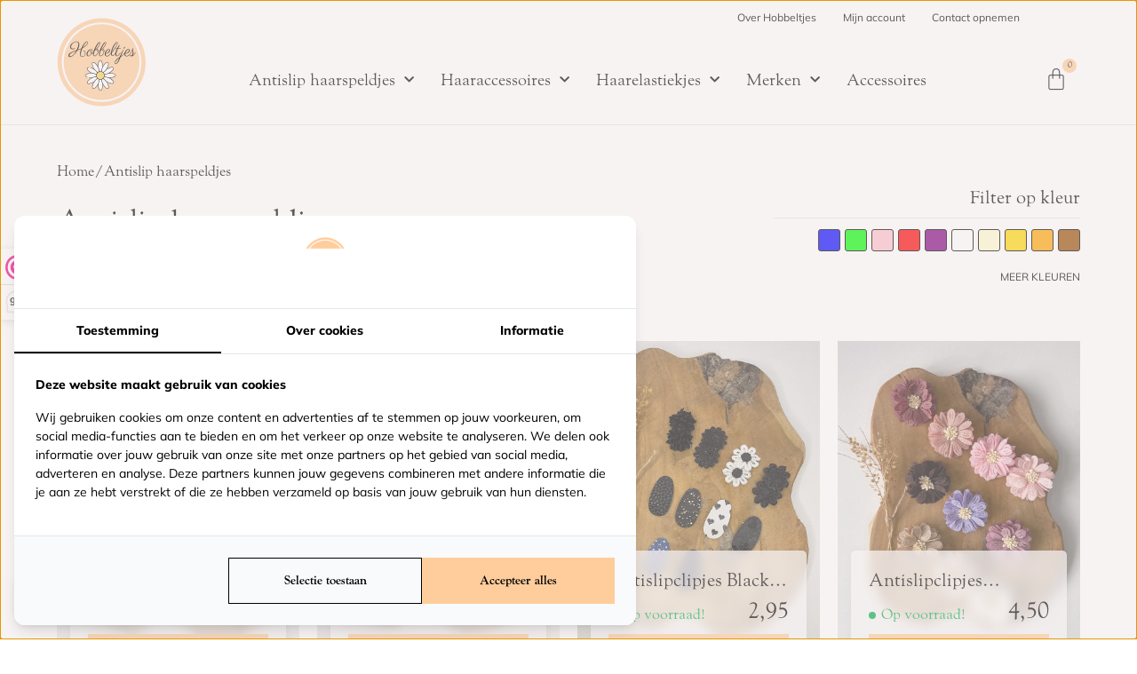

--- FILE ---
content_type: text/html; charset=UTF-8
request_url: https://www.hobbeltjes.nl/product-categorie/antislip-haarspeldjes/
body_size: 31706
content:
<!doctype html>
<html lang="nl-NL" prefix="og: https://ogp.me/ns#">
<head>
	<meta charset="UTF-8">
	<meta name="viewport" content="width=device-width, initial-scale=1">
	<link rel="profile" href="https://gmpg.org/xfn/11">
		<style>img:is([sizes="auto" i], [sizes^="auto," i]) { contain-intrinsic-size: 3000px 1500px }</style>
	
<!-- Search Engine Optimization door Rank Math - https://rankmath.com/ -->
<title>Antislip haarspeldjes &bull; Hobbeltjes</title>
<link crossorigin data-rocket-preconnect href="https://connect.facebook.net" rel="preconnect">
<link crossorigin data-rocket-preconnect href="https://www.googletagmanager.com" rel="preconnect">
<link crossorigin data-rocket-preconnect href="https://assets.cookieconfirm.com" rel="preconnect">
<link crossorigin data-rocket-preconnect href="https://dashboard.webwinkelkeur.nl" rel="preconnect">
<link crossorigin data-rocket-preconnect href="https://kit.fontawesome.com" rel="preconnect"><link rel="preload" data-rocket-preload as="image" href="https://www.hobbeltjes.nl/wp-content/uploads/2023/01/antislipclipjes_anne_01.webp" imagesrcset="https://www.hobbeltjes.nl/wp-content/uploads/2023/01/antislipclipjes_anne_01.webp 800w, https://www.hobbeltjes.nl/wp-content/uploads/2023/01/antislipclipjes_anne_01-240x300.webp 240w, https://www.hobbeltjes.nl/wp-content/uploads/2023/01/antislipclipjes_anne_01-768x960.webp 768w, https://www.hobbeltjes.nl/wp-content/uploads/2023/01/antislipclipjes_anne_01-600x750.webp 600w" imagesizes="(max-width: 800px) 100vw, 800px" fetchpriority="high">
<meta name="description" content="Antislip haarspeldjes van Hobbeltjes zijn haarspeldjes die gegarandeerd blijven zitten. De antislip haarspeldjes blijven bij de minste of fijnste haartjes al zitten, zelfs op je armhaar! Heeft je kindje fijn of heel weinig haar? Geen probleem! Voor ieder wat wils."/>
<meta name="robots" content="follow, index, max-snippet:-1, max-video-preview:-1, max-image-preview:large"/>
<link rel="canonical" href="https://www.hobbeltjes.nl/product-categorie/antislip-haarspeldjes/" />
<meta property="og:locale" content="nl_NL" />
<meta property="og:type" content="article" />
<meta property="og:title" content="Antislip haarspeldjes &bull; Hobbeltjes" />
<meta property="og:description" content="Antislip haarspeldjes van Hobbeltjes zijn haarspeldjes die gegarandeerd blijven zitten. De antislip haarspeldjes blijven bij de minste of fijnste haartjes al zitten, zelfs op je armhaar! Heeft je kindje fijn of heel weinig haar? Geen probleem! Voor ieder wat wils." />
<meta property="og:url" content="https://www.hobbeltjes.nl/product-categorie/antislip-haarspeldjes/" />
<meta property="og:site_name" content="Hobbeltjes" />
<meta name="twitter:card" content="summary_large_image" />
<meta name="twitter:title" content="Antislip haarspeldjes &bull; Hobbeltjes" />
<meta name="twitter:description" content="Antislip haarspeldjes van Hobbeltjes zijn haarspeldjes die gegarandeerd blijven zitten. De antislip haarspeldjes blijven bij de minste of fijnste haartjes al zitten, zelfs op je armhaar! Heeft je kindje fijn of heel weinig haar? Geen probleem! Voor ieder wat wils." />
<meta name="twitter:label1" content="Producten" />
<meta name="twitter:data1" content="39" />
<script type="application/ld+json" class="rank-math-schema">{"@context":"https://schema.org","@graph":[{"@type":"Organization","@id":"https://www.hobbeltjes.nl/#organization","name":"Hobbeltjes"},{"@type":"WebSite","@id":"https://www.hobbeltjes.nl/#website","url":"https://www.hobbeltjes.nl","name":"Hobbeltjes","publisher":{"@id":"https://www.hobbeltjes.nl/#organization"},"inLanguage":"nl-NL"},{"@type":"CollectionPage","@id":"https://www.hobbeltjes.nl/product-categorie/antislip-haarspeldjes/#webpage","url":"https://www.hobbeltjes.nl/product-categorie/antislip-haarspeldjes/","name":"Antislip haarspeldjes &bull; Hobbeltjes","isPartOf":{"@id":"https://www.hobbeltjes.nl/#website"},"inLanguage":"nl-NL"}]}</script>
<!-- /Rank Math WordPress SEO plugin -->

<link rel='dns-prefetch' href='//kit.fontawesome.com' />

<link rel="alternate" type="application/rss+xml" title="Hobbeltjes &raquo; feed" href="https://www.hobbeltjes.nl/feed/" />
<link rel="alternate" type="application/rss+xml" title="Hobbeltjes &raquo; reacties feed" href="https://www.hobbeltjes.nl/comments/feed/" />
<link rel="alternate" type="application/rss+xml" title="Hobbeltjes &raquo; Antislip haarspeldjes Categorie feed" href="https://www.hobbeltjes.nl/product-categorie/antislip-haarspeldjes/feed/" />
<link data-minify="1" rel="stylesheet" type="text/css" href="https://www.hobbeltjes.nl/wp-content/cache/min/1/qzz2hfy.css?ver=1766933110"><style id='wp-emoji-styles-inline-css'>

	img.wp-smiley, img.emoji {
		display: inline !important;
		border: none !important;
		box-shadow: none !important;
		height: 1em !important;
		width: 1em !important;
		margin: 0 0.07em !important;
		vertical-align: -0.1em !important;
		background: none !important;
		padding: 0 !important;
	}
</style>
<link data-minify="1" rel='stylesheet' id='jet-engine-frontend-css' href='https://www.hobbeltjes.nl/wp-content/cache/min/1/wp-content/plugins/jet-engine/assets/css/frontend.css?ver=1766933110' media='all' />
<link data-minify="1" rel='stylesheet' id='woocommerce-layout-css' href='https://www.hobbeltjes.nl/wp-content/cache/min/1/wp-content/plugins/woocommerce/assets/css/woocommerce-layout.css?ver=1766933110' media='all' />
<link data-minify="1" rel='stylesheet' id='woocommerce-smallscreen-css' href='https://www.hobbeltjes.nl/wp-content/cache/min/1/wp-content/plugins/woocommerce/assets/css/woocommerce-smallscreen.css?ver=1766933110' media='only screen and (max-width: 768px)' />
<link data-minify="1" rel='stylesheet' id='woocommerce-general-css' href='https://www.hobbeltjes.nl/wp-content/cache/min/1/wp-content/plugins/woocommerce/assets/css/woocommerce.css?ver=1766933110' media='all' />
<style id='woocommerce-inline-inline-css'>
.woocommerce form .form-row .required { visibility: visible; }
</style>
<link data-minify="1" rel='stylesheet' id='brands-styles-css' href='https://www.hobbeltjes.nl/wp-content/cache/min/1/wp-content/plugins/woocommerce/assets/css/brands.css?ver=1766933110' media='all' />
<link data-minify="1" rel='stylesheet' id='hello-elementor-css' href='https://www.hobbeltjes.nl/wp-content/cache/min/1/wp-content/themes/hello-elementor/assets/css/reset.css?ver=1766933110' media='all' />
<link data-minify="1" rel='stylesheet' id='hello-elementor-theme-style-css' href='https://www.hobbeltjes.nl/wp-content/cache/min/1/wp-content/themes/hello-elementor/assets/css/theme.css?ver=1766933110' media='all' />
<link data-minify="1" rel='stylesheet' id='hello-elementor-header-footer-css' href='https://www.hobbeltjes.nl/wp-content/cache/min/1/wp-content/themes/hello-elementor/assets/css/header-footer.css?ver=1766933110' media='all' />
<link rel='stylesheet' id='elementor-frontend-css' href='https://www.hobbeltjes.nl/wp-content/uploads/elementor/css/custom-frontend.min.css?ver=1758182855' media='all' />
<link rel='stylesheet' id='elementor-post-8-css' href='https://www.hobbeltjes.nl/wp-content/uploads/elementor/css/post-8.css?ver=1758182855' media='all' />
<link rel='stylesheet' id='widget-nav-menu-css' href='https://www.hobbeltjes.nl/wp-content/uploads/elementor/css/custom-pro-widget-nav-menu.min.css?ver=1758182855' media='all' />
<link rel='stylesheet' id='widget-image-css' href='https://www.hobbeltjes.nl/wp-content/plugins/elementor/assets/css/widget-image.min.css?ver=3.32.1' media='all' />
<link rel='stylesheet' id='widget-woocommerce-menu-cart-css' href='https://www.hobbeltjes.nl/wp-content/uploads/elementor/css/custom-pro-widget-woocommerce-menu-cart.min.css?ver=1758182855' media='all' />
<link rel='stylesheet' id='e-sticky-css' href='https://www.hobbeltjes.nl/wp-content/plugins/elementor-pro/assets/css/modules/sticky.min.css?ver=3.32.1' media='all' />
<link rel='stylesheet' id='widget-heading-css' href='https://www.hobbeltjes.nl/wp-content/plugins/elementor/assets/css/widget-heading.min.css?ver=3.32.1' media='all' />
<link rel='stylesheet' id='widget-social-icons-css' href='https://www.hobbeltjes.nl/wp-content/plugins/elementor/assets/css/widget-social-icons.min.css?ver=3.32.1' media='all' />
<link rel='stylesheet' id='e-apple-webkit-css' href='https://www.hobbeltjes.nl/wp-content/uploads/elementor/css/custom-apple-webkit.min.css?ver=1758182855' media='all' />
<link data-minify="1" rel='stylesheet' id='elementor-icons-css' href='https://www.hobbeltjes.nl/wp-content/cache/min/1/wp-content/plugins/elementor/assets/lib/eicons/css/elementor-icons.min.css?ver=1766933111' media='all' />
<link rel='stylesheet' id='elementor-post-42-css' href='https://www.hobbeltjes.nl/wp-content/uploads/elementor/css/post-42.css?ver=1758195632' media='all' />
<link data-minify="1" rel='stylesheet' id='jet-woo-builder-css' href='https://www.hobbeltjes.nl/wp-content/cache/min/1/wp-content/plugins/jet-woo-builder/assets/css/frontend.css?ver=1766933111' media='all' />
<style id='jet-woo-builder-inline-css'>
@font-face {
				font-family: "WooCommerce";
				font-weight: normal;
				font-style: normal;
				src: url("https://www.hobbeltjes.nl/wp-content/plugins/woocommerce/assets/fonts/WooCommerce.eot");
				src: url("https://www.hobbeltjes.nl/wp-content/plugins/woocommerce/assets/fonts/WooCommerce.eot?#iefix") format("embedded-opentype"),
					 url("https://www.hobbeltjes.nl/wp-content/plugins/woocommerce/assets/fonts/WooCommerce.woff") format("woff"),
					 url("https://www.hobbeltjes.nl/wp-content/plugins/woocommerce/assets/fonts/WooCommerce.ttf") format("truetype"),
					 url("https://www.hobbeltjes.nl/wp-content/plugins/woocommerce/assets/fonts/WooCommerce.svg#WooCommerce") format("svg");
			}
</style>
<link rel='stylesheet' id='elementor-icons-shared-0-css' href='https://www.hobbeltjes.nl/wp-content/plugins/elementor/assets/lib/font-awesome/css/fontawesome.min.css?ver=5.15.3' media='all' />
<link data-minify="1" rel='stylesheet' id='elementor-icons-fa-solid-css' href='https://www.hobbeltjes.nl/wp-content/cache/min/1/wp-content/plugins/elementor/assets/lib/font-awesome/css/solid.min.css?ver=1766933111' media='all' />
<link data-minify="1" rel='stylesheet' id='swiper-css' href='https://www.hobbeltjes.nl/wp-content/cache/min/1/wp-content/plugins/elementor/assets/lib/swiper/v8/css/swiper.min.css?ver=1766933111' media='all' />
<link rel='stylesheet' id='e-swiper-css' href='https://www.hobbeltjes.nl/wp-content/plugins/elementor/assets/css/conditionals/e-swiper.min.css?ver=3.32.1' media='all' />
<link data-minify="1" rel='stylesheet' id='jet-woo-builder-frontend-font-css' href='https://www.hobbeltjes.nl/wp-content/cache/min/1/wp-content/plugins/jet-woo-builder/assets/css/lib/jetwoobuilder-frontend-font/css/jetwoobuilder-frontend-font.css?ver=1766933111' media='all' />
<link rel='stylesheet' id='elementor-post-1142-css' href='https://www.hobbeltjes.nl/wp-content/uploads/elementor/css/post-1142.css?ver=1758195665' media='all' />
<link rel='stylesheet' id='e-woocommerce-notices-css' href='https://www.hobbeltjes.nl/wp-content/plugins/elementor-pro/assets/css/woocommerce-notices.min.css?ver=3.32.1' media='all' />
<link data-minify="1" rel='stylesheet' id='hello-elementor-child-style-css' href='https://www.hobbeltjes.nl/wp-content/cache/min/1/wp-content/themes/hello-theme-child-master/style.css?ver=1766933111' media='all' />
<link rel='stylesheet' id='owl-style-min-css' href='https://www.hobbeltjes.nl/wp-content/themes/hello-theme-child-master/assets/css/owl.carousel.min.css?ver=6.8.2' media='all' />
<link rel='stylesheet' id='owl-style-def-css' href='https://www.hobbeltjes.nl/wp-content/themes/hello-theme-child-master/assets/css/owl.theme.default.min.css?ver=6.8.2' media='all' />
<link data-minify="1" rel='stylesheet' id='elementor-gf-local-mulish-css' href='https://www.hobbeltjes.nl/wp-content/cache/min/1/wp-content/uploads/elementor/google-fonts/css/mulish.css?ver=1766933111' media='all' />
<link data-minify="1" rel='stylesheet' id='elementor-icons-fa-brands-css' href='https://www.hobbeltjes.nl/wp-content/cache/min/1/wp-content/plugins/elementor/assets/lib/font-awesome/css/brands.min.css?ver=1766933111' media='all' />
<script>(function(url,id){var script=document.createElement('script');script.async=true;script.src='https://'+url+'/sidebar.js?id='+id+'&c='+cachebuster(10,id);var ref=document.getElementsByTagName('script')[0];ref.parentNode.insertBefore(script,ref);function cachebuster(refreshMinutes,id){var now=Date.now();var interval=refreshMinutes*60e3;var shift=(Math.sin(id)||0)*interval;return Math.floor((now+shift)/interval);}})("dashboard.webwinkelkeur.nl",1218236);</script><script src="https://www.hobbeltjes.nl/wp-includes/js/jquery/jquery.min.js?ver=3.7.1" id="jquery-core-js"></script>
<script src="https://www.hobbeltjes.nl/wp-includes/js/jquery/jquery-migrate.min.js?ver=3.4.1" id="jquery-migrate-js"></script>
<script src="https://www.hobbeltjes.nl/wp-content/plugins/woocommerce/assets/js/jquery-blockui/jquery.blockUI.min.js?ver=2.7.0-wc.10.1.2" id="jquery-blockui-js" defer data-wp-strategy="defer"></script>
<script id="wc-add-to-cart-js-extra">
var wc_add_to_cart_params = {"ajax_url":"\/wp-admin\/admin-ajax.php","wc_ajax_url":"\/?wc-ajax=%%endpoint%%","i18n_view_cart":"Bekijk winkelwagen","cart_url":"https:\/\/www.hobbeltjes.nl\/winkelwagen\/","is_cart":"","cart_redirect_after_add":"no"};
</script>
<script src="https://www.hobbeltjes.nl/wp-content/plugins/woocommerce/assets/js/frontend/add-to-cart.min.js?ver=10.1.2" id="wc-add-to-cart-js" defer data-wp-strategy="defer"></script>
<script src="https://www.hobbeltjes.nl/wp-content/plugins/woocommerce/assets/js/js-cookie/js.cookie.min.js?ver=2.1.4-wc.10.1.2" id="js-cookie-js" defer data-wp-strategy="defer"></script>
<script id="woocommerce-js-extra">
var woocommerce_params = {"ajax_url":"\/wp-admin\/admin-ajax.php","wc_ajax_url":"\/?wc-ajax=%%endpoint%%","i18n_password_show":"Wachtwoord weergeven","i18n_password_hide":"Wachtwoord verbergen"};
</script>
<script src="https://www.hobbeltjes.nl/wp-content/plugins/woocommerce/assets/js/frontend/woocommerce.min.js?ver=10.1.2" id="woocommerce-js" defer data-wp-strategy="defer"></script>
<script src="https://kit.fontawesome.com/6ec5619915.js?ver=6.8.2" id="font-awesome-js"></script>
<link rel="https://api.w.org/" href="https://www.hobbeltjes.nl/wp-json/" /><link rel="alternate" title="JSON" type="application/json" href="https://www.hobbeltjes.nl/wp-json/wp/v2/product_cat/22" /><link rel="EditURI" type="application/rsd+xml" title="RSD" href="https://www.hobbeltjes.nl/xmlrpc.php?rsd" />
<meta name="generator" content="WordPress 6.8.2" />
	<noscript><style>.woocommerce-product-gallery{ opacity: 1 !important; }</style></noscript>
	<meta name="generator" content="Elementor 3.32.1; features: additional_custom_breakpoints; settings: css_print_method-external, google_font-enabled, font_display-swap">
<!-- Google Tag Manager -->
<script>(function(w,d,s,l,i){w[l]=w[l]||[];w[l].push({'gtm.start':
new Date().getTime(),event:'gtm.js'});var f=d.getElementsByTagName(s)[0],
j=d.createElement(s),dl=l!='dataLayer'?'&l='+l:'';j.async=true;j.src=
'https://www.googletagmanager.com/gtm.js?id='+i+dl;f.parentNode.insertBefore(j,f);
})(window,document,'script','dataLayer','GTM-P2W4L3J');</script>
<!-- End Google Tag Manager -->
<meta name="facebook-domain-verification" content="9hker84r1a0766djv8qtskhn17j8li" />
			<script  type="text/javascript">
				!function(f,b,e,v,n,t,s){if(f.fbq)return;n=f.fbq=function(){n.callMethod?
					n.callMethod.apply(n,arguments):n.queue.push(arguments)};if(!f._fbq)f._fbq=n;
					n.push=n;n.loaded=!0;n.version='2.0';n.queue=[];t=b.createElement(e);t.async=!0;
					t.src=v;s=b.getElementsByTagName(e)[0];s.parentNode.insertBefore(t,s)}(window,
					document,'script','https://connect.facebook.net/en_US/fbevents.js');
			</script>
			<!-- WooCommerce Facebook Integration Begin -->
			<script  type="text/javascript">

				fbq('init', '1010143883568945', {}, {
    "agent": "woocommerce_0-10.1.2-3.5.7"
});

				document.addEventListener( 'DOMContentLoaded', function() {
					// Insert placeholder for events injected when a product is added to the cart through AJAX.
					document.body.insertAdjacentHTML( 'beforeend', '<div class=\"wc-facebook-pixel-event-placeholder\"></div>' );
				}, false );

			</script>
			<!-- WooCommerce Facebook Integration End -->
						<style>
				.e-con.e-parent:nth-of-type(n+4):not(.e-lazyloaded):not(.e-no-lazyload),
				.e-con.e-parent:nth-of-type(n+4):not(.e-lazyloaded):not(.e-no-lazyload) * {
					background-image: none !important;
				}
				@media screen and (max-height: 1024px) {
					.e-con.e-parent:nth-of-type(n+3):not(.e-lazyloaded):not(.e-no-lazyload),
					.e-con.e-parent:nth-of-type(n+3):not(.e-lazyloaded):not(.e-no-lazyload) * {
						background-image: none !important;
					}
				}
				@media screen and (max-height: 640px) {
					.e-con.e-parent:nth-of-type(n+2):not(.e-lazyloaded):not(.e-no-lazyload),
					.e-con.e-parent:nth-of-type(n+2):not(.e-lazyloaded):not(.e-no-lazyload) * {
						background-image: none !important;
					}
				}
			</style>
			<link rel="icon" href="https://www.hobbeltjes.nl/wp-content/uploads/2023/03/favicon.svg" sizes="32x32" />
<link rel="icon" href="https://www.hobbeltjes.nl/wp-content/uploads/2023/03/favicon.svg" sizes="192x192" />
<link rel="apple-touch-icon" href="https://www.hobbeltjes.nl/wp-content/uploads/2023/03/favicon.svg" />
<meta name="msapplication-TileImage" content="https://www.hobbeltjes.nl/wp-content/uploads/2023/03/favicon.svg" />
<style id="rocket-lazyrender-inline-css">[data-wpr-lazyrender] {content-visibility: auto;}</style><meta name="generator" content="WP Rocket 3.19.4" data-wpr-features="wpr_minify_js wpr_preconnect_external_domains wpr_automatic_lazy_rendering wpr_oci wpr_minify_css wpr_preload_links wpr_desktop" /></head>
<body class="archive tax-product_cat term-antislip-haarspeldjes term-22 wp-embed-responsive wp-theme-hello-elementor wp-child-theme-hello-theme-child-master theme-hello-elementor woocommerce woocommerce-page woocommerce-no-js hello-elementor-default e-wc-error-notice e-wc-message-notice e-wc-info-notice elementor-default elementor-kit-8">

<!-- Google Tag Manager (noscript) -->
<noscript><iframe src=https://www.googletagmanager.com/ns.html?id=GTM-P2W4L3J
height="0" width="0" style="display:none;visibility:hidden"></iframe></noscript>
<!-- End Google Tag Manager (noscript) -->

<a class="skip-link screen-reader-text" href="#content">Ga naar de inhoud</a>

		<header  data-elementor-type="header" data-elementor-id="42" class="elementor elementor-42 elementor-location-header" data-elementor-post-type="elementor_library">
					<section class="elementor-section elementor-top-section elementor-element elementor-element-6278430 elementor-section-height-min-height elementor-section-content-middle generic-section hob-menu-top elementor-hidden-tablet elementor-hidden-mobile_extra elementor-hidden-mobile elementor-section-boxed elementor-section-height-default elementor-section-items-middle" data-id="6278430" data-element_type="section" data-settings="{&quot;background_background&quot;:&quot;classic&quot;}">
						<div  class="elementor-container elementor-column-gap-default">
					<div class="elementor-column elementor-col-50 elementor-top-column elementor-element elementor-element-fdef9cc" data-id="fdef9cc" data-element_type="column">
			<div class="elementor-widget-wrap elementor-element-populated">
						<div class="elementor-element elementor-element-38a7414 elementor-nav-menu--dropdown-none elementor-widget elementor-widget-nav-menu" data-id="38a7414" data-element_type="widget" data-settings="{&quot;layout&quot;:&quot;horizontal&quot;,&quot;submenu_icon&quot;:{&quot;value&quot;:&quot;&lt;i class=\&quot;fas fa-caret-down\&quot; aria-hidden=\&quot;true\&quot;&gt;&lt;\/i&gt;&quot;,&quot;library&quot;:&quot;fa-solid&quot;}}" data-widget_type="nav-menu.default">
				<div class="elementor-widget-container">
								<nav aria-label="Menu" class="elementor-nav-menu--main elementor-nav-menu__container elementor-nav-menu--layout-horizontal e--pointer-none">
				<ul id="menu-1-38a7414" class="elementor-nav-menu"><li class="menu-item menu-item-type-post_type menu-item-object-page menu-item-1150"><a href="https://www.hobbeltjes.nl/over-hobbeltjes/" class="elementor-item">Over Hobbeltjes</a></li>
<li class="menu-item menu-item-type-post_type menu-item-object-page menu-item-298"><a href="https://www.hobbeltjes.nl/mijn-account/" class="elementor-item">Mijn account</a></li>
<li class="menu-item menu-item-type-post_type menu-item-object-page menu-item-1346"><a href="https://www.hobbeltjes.nl/contact/" class="elementor-item">Contact opnemen</a></li>
</ul>			</nav>
						<nav class="elementor-nav-menu--dropdown elementor-nav-menu__container" aria-hidden="true">
				<ul id="menu-2-38a7414" class="elementor-nav-menu"><li class="menu-item menu-item-type-post_type menu-item-object-page menu-item-1150"><a href="https://www.hobbeltjes.nl/over-hobbeltjes/" class="elementor-item" tabindex="-1">Over Hobbeltjes</a></li>
<li class="menu-item menu-item-type-post_type menu-item-object-page menu-item-298"><a href="https://www.hobbeltjes.nl/mijn-account/" class="elementor-item" tabindex="-1">Mijn account</a></li>
<li class="menu-item menu-item-type-post_type menu-item-object-page menu-item-1346"><a href="https://www.hobbeltjes.nl/contact/" class="elementor-item" tabindex="-1">Contact opnemen</a></li>
</ul>			</nav>
						</div>
				</div>
					</div>
		</div>
				<div class="elementor-column elementor-col-50 elementor-top-column elementor-element elementor-element-8ed7265" data-id="8ed7265" data-element_type="column">
			<div class="elementor-widget-wrap elementor-element-populated">
						<div class="elementor-element elementor-element-31ecdf0 hob_balloon elementor-widget elementor-widget-shortcode" data-id="31ecdf0" data-element_type="widget" data-widget_type="shortcode.default">
				<div class="elementor-widget-container">
							<div class="elementor-shortcode"><valued-widget layout="balloon" size="small" align="center" theme="dark" tooltip="disable"></valued-widget></div>
						</div>
				</div>
					</div>
		</div>
					</div>
		</section>
				<section class="elementor-section elementor-top-section elementor-element elementor-element-9aed0db elementor-section-height-min-height elementor-section-content-middle generic-section hob-menu-bottom elementor-section-boxed elementor-section-height-default elementor-section-items-middle" data-id="9aed0db" data-element_type="section" data-settings="{&quot;background_background&quot;:&quot;classic&quot;,&quot;sticky&quot;:&quot;top&quot;,&quot;sticky_on&quot;:[&quot;desktop&quot;],&quot;sticky_effects_offset&quot;:1,&quot;sticky_offset&quot;:0,&quot;sticky_anchor_link_offset&quot;:0}">
						<div  class="elementor-container elementor-column-gap-default">
					<div class="elementor-column elementor-col-33 elementor-top-column elementor-element elementor-element-ce578fb" data-id="ce578fb" data-element_type="column">
			<div class="elementor-widget-wrap elementor-element-populated">
						<div class="elementor-element elementor-element-fb32643 elementor-widget__width-auto hob-menu-bottom-logo elementor-absolute elementor-widget elementor-widget-image" data-id="fb32643" data-element_type="widget" data-settings="{&quot;_position&quot;:&quot;absolute&quot;}" data-widget_type="image.default">
				<div class="elementor-widget-container">
																<a href="https://www.hobbeltjes.nl">
							<img fetchpriority="high" width="384" height="384" src="https://www.hobbeltjes.nl/wp-content/uploads/2022/11/hobbeltjes_logo.svg" class="attachment-full size-full wp-image-19" alt="" />								</a>
															</div>
				</div>
					</div>
		</div>
				<div class="elementor-column elementor-col-33 elementor-top-column elementor-element elementor-element-84e5cd0" data-id="84e5cd0" data-element_type="column">
			<div class="elementor-widget-wrap elementor-element-populated">
						<div class="elementor-element elementor-element-aee238d elementor-nav-menu__align-start elementor-nav-menu--dropdown-tablet elementor-nav-menu__text-align-aside elementor-nav-menu--toggle elementor-nav-menu--burger elementor-widget elementor-widget-nav-menu" data-id="aee238d" data-element_type="widget" data-settings="{&quot;submenu_icon&quot;:{&quot;value&quot;:&quot;&lt;i class=\&quot;fas fa-chevron-down\&quot; aria-hidden=\&quot;true\&quot;&gt;&lt;\/i&gt;&quot;,&quot;library&quot;:&quot;fa-solid&quot;},&quot;layout&quot;:&quot;horizontal&quot;,&quot;toggle&quot;:&quot;burger&quot;}" data-widget_type="nav-menu.default">
				<div class="elementor-widget-container">
								<nav aria-label="Menu" class="elementor-nav-menu--main elementor-nav-menu__container elementor-nav-menu--layout-horizontal e--pointer-none">
				<ul id="menu-1-aee238d" class="elementor-nav-menu"><li class="menu-item menu-item-type-taxonomy menu-item-object-product_cat current-menu-item menu-item-has-children menu-item-6568"><a href="https://www.hobbeltjes.nl/product-categorie/antislip-haarspeldjes/" aria-current="page" class="elementor-item elementor-item-active">Antislip haarspeldjes</a>
<ul class="sub-menu elementor-nav-menu--dropdown">
	<li class="menu-item menu-item-type-taxonomy menu-item-object-product_cat menu-item-6957"><a href="https://www.hobbeltjes.nl/product-categorie/antislip-haarspeldjes/cadeausetjes/" class="elementor-sub-item">Cadeausetjes</a></li>
	<li class="menu-item menu-item-type-taxonomy menu-item-object-product_cat menu-item-6570"><a href="https://www.hobbeltjes.nl/product-categorie/antislip-haarspeldjes/mini-antislipclipjes/" class="elementor-sub-item">Mini antislipclipjes</a></li>
	<li class="menu-item menu-item-type-taxonomy menu-item-object-product_cat menu-item-6571"><a href="https://www.hobbeltjes.nl/product-categorie/antislip-haarspeldjes/normale-antislipclipjes/" class="elementor-sub-item">Normale antislipclipjes</a></li>
</ul>
</li>
<li class="menu-item menu-item-type-taxonomy menu-item-object-product_cat menu-item-has-children menu-item-6572"><a href="https://www.hobbeltjes.nl/product-categorie/haaraccessoires/" class="elementor-item">Haaraccessoires</a>
<ul class="sub-menu elementor-nav-menu--dropdown">
	<li class="menu-item menu-item-type-taxonomy menu-item-object-product_cat menu-item-6573"><a href="https://www.hobbeltjes.nl/product-categorie/haaraccessoires/alligatorclips/" class="elementor-sub-item">Alligatorclips</a></li>
	<li class="menu-item menu-item-type-taxonomy menu-item-object-product_cat menu-item-6574"><a href="https://www.hobbeltjes.nl/product-categorie/haaraccessoires/haarbandjes/" class="elementor-sub-item">Baby Haarbandjes</a></li>
	<li class="menu-item menu-item-type-taxonomy menu-item-object-product_cat menu-item-7825"><a href="https://www.hobbeltjes.nl/product-categorie/haaraccessoires/diademen/" class="elementor-sub-item">Diademen</a></li>
	<li class="menu-item menu-item-type-taxonomy menu-item-object-product_cat menu-item-6575"><a href="https://www.hobbeltjes.nl/product-categorie/haaraccessoires/haarklemmen/" class="elementor-sub-item">Haarklemmen</a></li>
	<li class="menu-item menu-item-type-taxonomy menu-item-object-product_cat menu-item-6576"><a href="https://www.hobbeltjes.nl/product-categorie/haaraccessoires/haarspeldjes/" class="elementor-sub-item">Haarspeldjes</a></li>
</ul>
</li>
<li class="menu-item menu-item-type-taxonomy menu-item-object-product_cat menu-item-has-children menu-item-6577"><a href="https://www.hobbeltjes.nl/product-categorie/haarelastiekjes/" class="elementor-item">Haarelastiekjes</a>
<ul class="sub-menu elementor-nav-menu--dropdown">
	<li class="menu-item menu-item-type-taxonomy menu-item-object-product_cat menu-item-6582"><a href="https://www.hobbeltjes.nl/product-categorie/haarelastiekjes/" class="elementor-sub-item">Haarelastiekjes</a></li>
	<li class="menu-item menu-item-type-taxonomy menu-item-object-product_cat menu-item-6583"><a href="https://www.hobbeltjes.nl/product-categorie/merken/banditz/" class="elementor-sub-item">Banditz</a></li>
</ul>
</li>
<li class="menu-item menu-item-type-taxonomy menu-item-object-product_cat menu-item-has-children menu-item-6578"><a href="https://www.hobbeltjes.nl/product-categorie/merken/" class="elementor-item">Merken</a>
<ul class="sub-menu elementor-nav-menu--dropdown">
	<li class="menu-item menu-item-type-taxonomy menu-item-object-product_cat menu-item-6579"><a href="https://www.hobbeltjes.nl/product-categorie/merken/banditz/" class="elementor-sub-item">Banditz</a></li>
	<li class="menu-item menu-item-type-taxonomy menu-item-object-product_cat menu-item-6581"><a href="https://www.hobbeltjes.nl/product-categorie/merken/rockahula/" class="elementor-sub-item">Rockahula</a></li>
	<li class="menu-item menu-item-type-taxonomy menu-item-object-product_cat menu-item-6589"><a href="https://www.hobbeltjes.nl/product-categorie/merken/meia-pata/" class="elementor-sub-item">Meia Pata</a></li>
	<li class="menu-item menu-item-type-taxonomy menu-item-object-product_cat menu-item-7038"><a href="https://www.hobbeltjes.nl/product-categorie/merken/inuwet/" class="elementor-sub-item">Inuwet</a></li>
</ul>
</li>
<li class="menu-item menu-item-type-taxonomy menu-item-object-product_cat menu-item-6585"><a href="https://www.hobbeltjes.nl/product-categorie/accessoires/" class="elementor-item">Accessoires</a></li>
</ul>			</nav>
					<div class="elementor-menu-toggle" role="button" tabindex="0" aria-label="Menu toggle" aria-expanded="false">
			<i aria-hidden="true" role="presentation" class="elementor-menu-toggle__icon--open eicon-menu-bar"></i><i aria-hidden="true" role="presentation" class="elementor-menu-toggle__icon--close eicon-close"></i>		</div>
					<nav class="elementor-nav-menu--dropdown elementor-nav-menu__container" aria-hidden="true">
				<ul id="menu-2-aee238d" class="elementor-nav-menu"><li class="menu-item menu-item-type-taxonomy menu-item-object-product_cat current-menu-item menu-item-has-children menu-item-6568"><a href="https://www.hobbeltjes.nl/product-categorie/antislip-haarspeldjes/" aria-current="page" class="elementor-item elementor-item-active" tabindex="-1">Antislip haarspeldjes</a>
<ul class="sub-menu elementor-nav-menu--dropdown">
	<li class="menu-item menu-item-type-taxonomy menu-item-object-product_cat menu-item-6957"><a href="https://www.hobbeltjes.nl/product-categorie/antislip-haarspeldjes/cadeausetjes/" class="elementor-sub-item" tabindex="-1">Cadeausetjes</a></li>
	<li class="menu-item menu-item-type-taxonomy menu-item-object-product_cat menu-item-6570"><a href="https://www.hobbeltjes.nl/product-categorie/antislip-haarspeldjes/mini-antislipclipjes/" class="elementor-sub-item" tabindex="-1">Mini antislipclipjes</a></li>
	<li class="menu-item menu-item-type-taxonomy menu-item-object-product_cat menu-item-6571"><a href="https://www.hobbeltjes.nl/product-categorie/antislip-haarspeldjes/normale-antislipclipjes/" class="elementor-sub-item" tabindex="-1">Normale antislipclipjes</a></li>
</ul>
</li>
<li class="menu-item menu-item-type-taxonomy menu-item-object-product_cat menu-item-has-children menu-item-6572"><a href="https://www.hobbeltjes.nl/product-categorie/haaraccessoires/" class="elementor-item" tabindex="-1">Haaraccessoires</a>
<ul class="sub-menu elementor-nav-menu--dropdown">
	<li class="menu-item menu-item-type-taxonomy menu-item-object-product_cat menu-item-6573"><a href="https://www.hobbeltjes.nl/product-categorie/haaraccessoires/alligatorclips/" class="elementor-sub-item" tabindex="-1">Alligatorclips</a></li>
	<li class="menu-item menu-item-type-taxonomy menu-item-object-product_cat menu-item-6574"><a href="https://www.hobbeltjes.nl/product-categorie/haaraccessoires/haarbandjes/" class="elementor-sub-item" tabindex="-1">Baby Haarbandjes</a></li>
	<li class="menu-item menu-item-type-taxonomy menu-item-object-product_cat menu-item-7825"><a href="https://www.hobbeltjes.nl/product-categorie/haaraccessoires/diademen/" class="elementor-sub-item" tabindex="-1">Diademen</a></li>
	<li class="menu-item menu-item-type-taxonomy menu-item-object-product_cat menu-item-6575"><a href="https://www.hobbeltjes.nl/product-categorie/haaraccessoires/haarklemmen/" class="elementor-sub-item" tabindex="-1">Haarklemmen</a></li>
	<li class="menu-item menu-item-type-taxonomy menu-item-object-product_cat menu-item-6576"><a href="https://www.hobbeltjes.nl/product-categorie/haaraccessoires/haarspeldjes/" class="elementor-sub-item" tabindex="-1">Haarspeldjes</a></li>
</ul>
</li>
<li class="menu-item menu-item-type-taxonomy menu-item-object-product_cat menu-item-has-children menu-item-6577"><a href="https://www.hobbeltjes.nl/product-categorie/haarelastiekjes/" class="elementor-item" tabindex="-1">Haarelastiekjes</a>
<ul class="sub-menu elementor-nav-menu--dropdown">
	<li class="menu-item menu-item-type-taxonomy menu-item-object-product_cat menu-item-6582"><a href="https://www.hobbeltjes.nl/product-categorie/haarelastiekjes/" class="elementor-sub-item" tabindex="-1">Haarelastiekjes</a></li>
	<li class="menu-item menu-item-type-taxonomy menu-item-object-product_cat menu-item-6583"><a href="https://www.hobbeltjes.nl/product-categorie/merken/banditz/" class="elementor-sub-item" tabindex="-1">Banditz</a></li>
</ul>
</li>
<li class="menu-item menu-item-type-taxonomy menu-item-object-product_cat menu-item-has-children menu-item-6578"><a href="https://www.hobbeltjes.nl/product-categorie/merken/" class="elementor-item" tabindex="-1">Merken</a>
<ul class="sub-menu elementor-nav-menu--dropdown">
	<li class="menu-item menu-item-type-taxonomy menu-item-object-product_cat menu-item-6579"><a href="https://www.hobbeltjes.nl/product-categorie/merken/banditz/" class="elementor-sub-item" tabindex="-1">Banditz</a></li>
	<li class="menu-item menu-item-type-taxonomy menu-item-object-product_cat menu-item-6581"><a href="https://www.hobbeltjes.nl/product-categorie/merken/rockahula/" class="elementor-sub-item" tabindex="-1">Rockahula</a></li>
	<li class="menu-item menu-item-type-taxonomy menu-item-object-product_cat menu-item-6589"><a href="https://www.hobbeltjes.nl/product-categorie/merken/meia-pata/" class="elementor-sub-item" tabindex="-1">Meia Pata</a></li>
	<li class="menu-item menu-item-type-taxonomy menu-item-object-product_cat menu-item-7038"><a href="https://www.hobbeltjes.nl/product-categorie/merken/inuwet/" class="elementor-sub-item" tabindex="-1">Inuwet</a></li>
</ul>
</li>
<li class="menu-item menu-item-type-taxonomy menu-item-object-product_cat menu-item-6585"><a href="https://www.hobbeltjes.nl/product-categorie/accessoires/" class="elementor-item" tabindex="-1">Accessoires</a></li>
</ul>			</nav>
						</div>
				</div>
					</div>
		</div>
				<div class="elementor-column elementor-col-33 elementor-top-column elementor-element elementor-element-0440a8a hob_menu-cart-column" data-id="0440a8a" data-element_type="column">
			<div class="elementor-widget-wrap elementor-element-populated">
						<div class="elementor-element elementor-element-f296d46 toggle-icon--bag-light elementor-widget__width-auto remove-item-position--bottom hob_mini-cart elementor-menu-cart--items-indicator-bubble elementor-menu-cart--cart-type-side-cart elementor-menu-cart--show-remove-button-yes elementor-widget elementor-widget-woocommerce-menu-cart" data-id="f296d46" data-element_type="widget" data-settings="{&quot;cart_type&quot;:&quot;side-cart&quot;,&quot;open_cart&quot;:&quot;click&quot;,&quot;automatically_open_cart&quot;:&quot;no&quot;}" data-widget_type="woocommerce-menu-cart.default">
				<div class="elementor-widget-container">
							<div class="elementor-menu-cart__wrapper">
							<div class="elementor-menu-cart__toggle_wrapper">
					<div class="elementor-menu-cart__container elementor-lightbox" aria-hidden="true">
						<div class="elementor-menu-cart__main" aria-hidden="true">
									<div class="elementor-menu-cart__close-button">
					</div>
									<div class="widget_shopping_cart_content">
															</div>
						</div>
					</div>
							<div class="elementor-menu-cart__toggle elementor-button-wrapper">
			<a id="elementor-menu-cart__toggle_button" href="#" class="elementor-menu-cart__toggle_button elementor-button elementor-size-sm" aria-expanded="false">
				<span class="elementor-button-text"><span class="woocommerce-Price-amount amount"><bdi><span class="woocommerce-Price-currencySymbol">&euro;</span>0,00</bdi></span></span>
				<span class="elementor-button-icon">
					<span class="elementor-button-icon-qty" data-counter="0">0</span>
					<i class="eicon-bag-light"></i>					<span class="elementor-screen-only">Winkelwagen</span>
				</span>
			</a>
		</div>
						</div>
					</div> <!-- close elementor-menu-cart__wrapper -->
						</div>
				</div>
					</div>
		</div>
					</div>
		</section>
				</header>
		<div  id="primary" class="content-area"><main  id="main" class="site-main" role="main">		<div  data-elementor-type="jet-woo-builder-shop" data-elementor-id="602" class="elementor elementor-602" data-elementor-post-type="jet-woo-builder">
						<section class="elementor-section elementor-top-section elementor-element elementor-element-41c1223 elementor-section-content-top generic-section hob_shop-template-title elementor-section-boxed elementor-section-height-default elementor-section-height-default" data-id="41c1223" data-element_type="section">
						<div class="elementor-container elementor-column-gap-default">
					<div class="elementor-column elementor-col-50 elementor-top-column elementor-element elementor-element-96f1889" data-id="96f1889" data-element_type="column">
			<div class="elementor-widget-wrap elementor-element-populated">
						<div class="elementor-element elementor-element-064a420 elementor-widget elementor-widget-woocommerce-breadcrumb" data-id="064a420" data-element_type="widget" data-widget_type="woocommerce-breadcrumb.default">
				<div class="elementor-widget-container">
					<nav class="woocommerce-breadcrumb" aria-label="Breadcrumb"><a href="https://www.hobbeltjes.nl">Home</a>&nbsp;&#47;&nbsp;Antislip haarspeldjes</nav>				</div>
				</div>
				<div class="elementor-element elementor-element-f2d324a elementor-widget elementor-widget-jet-woo-builder-products-page-title" data-id="f2d324a" data-element_type="widget" data-widget_type="jet-woo-builder-products-page-title.default">
				<div class="elementor-widget-container">
					<div class="elementor-jet-woo-builder-products-page-title jet-woo-builder"><h1 class="woocommerce-products-header__title page-title">Antislip haarspeldjes</h1></div>				</div>
				</div>
					</div>
		</div>
				<div class="elementor-column elementor-col-50 elementor-top-column elementor-element elementor-element-3ffe80e" data-id="3ffe80e" data-element_type="column">
			<div class="elementor-widget-wrap elementor-element-populated">
						<div class="elementor-element elementor-element-9d4ffa9 elementor-widget elementor-widget-heading" data-id="9d4ffa9" data-element_type="widget" data-widget_type="heading.default">
				<div class="elementor-widget-container">
					<span class="elementor-heading-title elementor-size-default">Filter op kleur</span>				</div>
				</div>
		<link data-minify="1" rel='stylesheet' id='jet-smart-filters-css' href='https://www.hobbeltjes.nl/wp-content/cache/min/1/wp-content/plugins/jet-smart-filters/assets/css/public.css?ver=1766933174' media='all' />
<style id='jet-smart-filters-inline-css'>

				.jet-filter {
					--tabindex-color: #0085f2;
					--tabindex-shadow-color: rgba(0,133,242,0.4);
				}
			
</style>
		<div class="elementor-element elementor-element-223f23e filter123 elementor-widget elementor-widget-jet-smart-filters-color-image" data-id="223f23e" data-element_type="widget" data-widget_type="jet-smart-filters-color-image.default">
				<div class="elementor-widget-container">
					<div class="jet-smart-filters-color-image jet-filter jet-filter-indexed" data-indexer-rule="hide" data-show-counter="" data-change-counter="always"><div class="jet-color-image-list" data-query-type="tax_query" data-query-var="pa_kleur-voor-filter" data-smart-filter="color-image" data-filter-id="692" data-apply-type="ajax" data-content-provider="woocommerce-archive" data-additional-providers="" data-query-id="default" data-active-label="" data-layout-options="{&quot;show_label&quot;:true,&quot;display_options&quot;:{&quot;show_items_label&quot;:false,&quot;show_decorator&quot;:false,&quot;filter_image_size&quot;:&quot;full&quot;,&quot;show_counter&quot;:false}}" data-query-var-suffix="" data-apply-on="value"><form class="jet-color-image-list-wrapper"><fieldset><legend style="display:none;">Kleur</legend><div class="jet-color-image-list__row jet-filter-row">
	<label class="jet-color-image-list__item" >
		<input
			type="radio"
			class="jet-color-image-list__input"
			name="pa_kleur-voor-filter"
			value="173"
			data-label="Blauw"
						aria-label="Blauw"
					>
		<div class="jet-color-image-list__button">
							<span class="jet-color-image-list__decorator">
											<span class="jet-color-image-list__color" style="background-color: #0000Ff"></span>
														</span>
											</div>
	</label>
</div><div class="jet-color-image-list__row jet-filter-row">
	<label class="jet-color-image-list__item" >
		<input
			type="radio"
			class="jet-color-image-list__input"
			name="pa_kleur-voor-filter"
			value="180"
			data-label="Groen"
						aria-label="Groen"
					>
		<div class="jet-color-image-list__button">
							<span class="jet-color-image-list__decorator">
											<span class="jet-color-image-list__color" style="background-color: #00FF00"></span>
														</span>
											</div>
	</label>
</div><div class="jet-color-image-list__row jet-filter-row">
	<label class="jet-color-image-list__item" >
		<input
			type="radio"
			class="jet-color-image-list__input"
			name="pa_kleur-voor-filter"
			value="168"
			data-label="Roze"
						aria-label="Roze"
					>
		<div class="jet-color-image-list__button">
							<span class="jet-color-image-list__decorator">
											<span class="jet-color-image-list__color" style="background-color: #ffc0cb"></span>
														</span>
											</div>
	</label>
</div><div class="jet-color-image-list__row jet-filter-row">
	<label class="jet-color-image-list__item" >
		<input
			type="radio"
			class="jet-color-image-list__input"
			name="pa_kleur-voor-filter"
			value="179"
			data-label="Rood"
						aria-label="Rood"
					>
		<div class="jet-color-image-list__button">
							<span class="jet-color-image-list__decorator">
											<span class="jet-color-image-list__color" style="background-color: #FF0000"></span>
														</span>
											</div>
	</label>
</div><div class="jet-color-image-list__row jet-filter-row">
	<label class="jet-color-image-list__item" >
		<input
			type="radio"
			class="jet-color-image-list__input"
			name="pa_kleur-voor-filter"
			value="174"
			data-label="Paars"
						aria-label="Paars"
					>
		<div class="jet-color-image-list__button">
							<span class="jet-color-image-list__decorator">
											<span class="jet-color-image-list__color" style="background-color: #800080"></span>
														</span>
											</div>
	</label>
</div><div class="jet-color-image-list__row jet-filter-row">
	<label class="jet-color-image-list__item" >
		<input
			type="radio"
			class="jet-color-image-list__input"
			name="pa_kleur-voor-filter"
			value="170"
			data-label="Wit"
						aria-label="Wit"
					>
		<div class="jet-color-image-list__button">
							<span class="jet-color-image-list__decorator">
											<span class="jet-color-image-list__color" style="background-color: #ffffff"></span>
														</span>
											</div>
	</label>
</div><div class="jet-color-image-list__row jet-filter-row">
	<label class="jet-color-image-list__item" >
		<input
			type="radio"
			class="jet-color-image-list__input"
			name="pa_kleur-voor-filter"
			value="176"
			data-label="Crème"
						aria-label="Crème"
					>
		<div class="jet-color-image-list__button">
							<span class="jet-color-image-list__decorator">
											<span class="jet-color-image-list__color" style="background-color: #fffdd0"></span>
														</span>
											</div>
	</label>
</div><div class="jet-color-image-list__row jet-filter-row">
	<label class="jet-color-image-list__item" >
		<input
			type="radio"
			class="jet-color-image-list__input"
			name="pa_kleur-voor-filter"
			value="169"
			data-label="Goud"
						aria-label="Goud"
					>
		<div class="jet-color-image-list__button">
							<span class="jet-color-image-list__decorator">
											<span class="jet-color-image-list__color" style="background-color: #FFD700"></span>
														</span>
											</div>
	</label>
</div><div class="jet-color-image-list__row jet-filter-row">
	<label class="jet-color-image-list__item" >
		<input
			type="radio"
			class="jet-color-image-list__input"
			name="pa_kleur-voor-filter"
			value="181"
			data-label="Oranje"
						aria-label="Oranje"
					>
		<div class="jet-color-image-list__button">
							<span class="jet-color-image-list__decorator">
											<span class="jet-color-image-list__color" style="background-color: #FFA500"></span>
														</span>
											</div>
	</label>
</div><div class="jet-color-image-list__row jet-filter-row">
	<label class="jet-color-image-list__item" >
		<input
			type="radio"
			class="jet-color-image-list__input"
			name="pa_kleur-voor-filter"
			value="177"
			data-label="Bruin"
						aria-label="Bruin"
					>
		<div class="jet-color-image-list__button">
							<span class="jet-color-image-list__decorator">
											<span class="jet-color-image-list__color" style="background-color: #964B00"></span>
														</span>
											</div>
	</label>
</div><div class="jet-color-image-list__row jet-filter-row">
	<label class="jet-color-image-list__item" >
		<input
			type="radio"
			class="jet-color-image-list__input"
			name="pa_kleur-voor-filter"
			value="171"
			data-label="Zilver"
						aria-label="Zilver"
					>
		<div class="jet-color-image-list__button">
							<span class="jet-color-image-list__decorator">
											<span class="jet-color-image-list__color" style="background-color: #C0C0C0"></span>
														</span>
											</div>
	</label>
</div><div class="jet-color-image-list__row jet-filter-row">
	<label class="jet-color-image-list__item" >
		<input
			type="radio"
			class="jet-color-image-list__input"
			name="pa_kleur-voor-filter"
			value="182"
			data-label="Grijs"
						aria-label="Grijs"
					>
		<div class="jet-color-image-list__button">
							<span class="jet-color-image-list__decorator">
											<span class="jet-color-image-list__color" style="background-color: #808080"></span>
														</span>
											</div>
	</label>
</div><div class="jet-color-image-list__row jet-filter-row">
	<label class="jet-color-image-list__item" >
		<input
			type="radio"
			class="jet-color-image-list__input"
			name="pa_kleur-voor-filter"
			value="178"
			data-label="Zwart"
						aria-label="Zwart"
					>
		<div class="jet-color-image-list__button">
							<span class="jet-color-image-list__decorator">
											<span class="jet-color-image-list__color" style="background-color: #000000"></span>
														</span>
											</div>
	</label>
</div></fieldset></form><div class="jet-filter-items-moreless" data-less-items-count="10" data-more-text="Meer kleuren" data-less-text="Minder kleuren" >
	<div class="jet-filter-items-moreless__toggle">Meer kleuren</div>
</div></div>
</div>				</div>
				</div>
				<div class="elementor-element elementor-element-aa08ee5 elementor-widget elementor-widget-jet-smart-filters-remove-filters hide-widget" data-id="aa08ee5" data-element_type="widget" data-widget_type="jet-smart-filters-remove-filters.default">
				<div class="elementor-widget-container">
					<div class="jet-smart-filters-remove-filters jet-filter"><div class="jet-remove-all-filters hide">
	<button
		type="button"
		class="jet-remove-all-filters__button"
		data-content-provider="woocommerce-archive"
		data-additional-providers=""
		data-apply-type="ajax"
		data-query-id="default"
			>
		Reset filters	</button>
</div></div>				</div>
				</div>
					</div>
		</div>
					</div>
		</section>
				<section class="elementor-section elementor-top-section elementor-element elementor-element-9a3c89c generic-section elementor-section-boxed elementor-section-height-default elementor-section-height-default" data-id="9a3c89c" data-element_type="section">
						<div class="elementor-container elementor-column-gap-default">
					<div class="elementor-column elementor-col-100 elementor-top-column elementor-element elementor-element-2810722" data-id="2810722" data-element_type="column">
			<div class="elementor-widget-wrap elementor-element-populated">
						<div class="elementor-element elementor-element-2463ce7 elementor-widget elementor-widget-jet-woo-builder-products-loop" data-id="2463ce7" data-element_type="widget" data-widget_type="jet-woo-builder-products-loop.default">
				<div class="elementor-widget-container">
					<div class="elementor-jet-woo-builder-products-loop jet-woo-builder"><div class="jet-woo-products-wrapper"><ul class="jet-woo-builder-products--columns products jet-woo-builder-layout-598">
<li class="jet-woo-builder-product jet-woo-builder-archive-item-451 product type-product post-451 status-publish first instock product_cat-antislip-haarspeldjes product_cat-normale-antislipclipjes has-post-thumbnail taxable shipping-taxable purchasable product-type-variable has-default-attributes jet-equal-columns" data-product-id="451">
	<div class="jet-woo-item-overlay-wrap" data-url="https://www.hobbeltjes.nl/product/antislipclipjes-anne/"><style>.elementor-598 .elementor-element.elementor-element-5854224 > .elementor-element-populated{padding:0px 0px 0px 0px;}.elementor-598 .elementor-element.elementor-element-29de40b{overflow:hidden;}.elementor-598 .elementor-element.elementor-element-b71ac70 > .elementor-element-populated{padding:0px 0px 0px 0px;}.elementor-598 .elementor-element.elementor-element-f8a9cf2{margin-top:-120px;margin-bottom:0px;padding:15px 15px 15px 15px;}.elementor-598 .elementor-element.elementor-element-252df3d:not(.elementor-motion-effects-element-type-background) > .elementor-widget-wrap, .elementor-598 .elementor-element.elementor-element-252df3d > .elementor-widget-wrap > .elementor-motion-effects-container > .elementor-motion-effects-layer{background-color:#FFFFFFBA;}.elementor-598 .elementor-element.elementor-element-252df3d > .elementor-element-populated, .elementor-598 .elementor-element.elementor-element-252df3d > .elementor-element-populated > .elementor-background-overlay, .elementor-598 .elementor-element.elementor-element-252df3d > .elementor-background-slideshow{border-radius:5px 5px 5px 5px;}.elementor-598 .elementor-element.elementor-element-252df3d > .elementor-element-populated{box-shadow:0px 0px 10px 0px rgba(0, 0, 0, 0.05);transition:background 0.3s, border 0.3s, border-radius 0.3s, box-shadow 0.3s;padding:20px 20px 20px 20px;}.elementor-598 .elementor-element.elementor-element-252df3d > .elementor-element-populated > .elementor-background-overlay{transition:background 0.3s, border-radius 0.3s, opacity 0.3s;}.elementor-598 .elementor-element.elementor-element-3dfae15 .jet-woo-builder-archive-product-title, .elementor-598 .elementor-element.elementor-element-3dfae15 .jet-woo-builder-archive-product-title a{font-family:"ltc-goudy-oldstyle-pro", Sans-serif;font-size:20px;line-height:26px;}.elementor-598 .elementor-element.elementor-element-83c6d68 .jet-woo-builder-archive-product-stock-status .stock{font-family:"ltc-goudy-oldstyle-pro", Sans-serif;font-size:16px;text-align:left;}.elementor-598 .elementor-element.elementor-element-83c6d68 .jet-woo-builder-archive-product-stock-status .in-stock{color:#00AE46;}.elementor-598 .elementor-element.elementor-element-83c6d68 .jet-woo-builder-archive-product-stock-status .out-of-stock{color:#B30000;}.elementor-598 .elementor-element.elementor-element-83c6d68{width:var( --container-widget-width, 60% );max-width:60%;--container-widget-width:60%;--container-widget-flex-grow:0;align-self:flex-end;}.elementor-598 .elementor-element.elementor-element-90102b4 .jet-woo-product-price del{display:inline-block;text-decoration:line-through;}.elementor-598 .elementor-element.elementor-element-90102b4 .jet-woo-product-price ins{display:inline-block;font-size:14px;font-weight:400;}.elementor-598 .elementor-element.elementor-element-90102b4 .jet-woo-product-price{font-family:"ltc-goudy-oldstyle-pro", Sans-serif;font-size:14px;text-transform:lowercase;text-align:right;}.elementor-598 .elementor-element.elementor-element-90102b4 .jet-woo-product-price del .amount{font-size:14px;font-weight:400;}.elementor-598 .elementor-element.elementor-element-90102b4 .jet-woo-product-price ins .amount{text-decoration:none;}.elementor-598 .elementor-element.elementor-element-90102b4 .jet-woo-product-price .woocommerce-Price-currencySymbol{vertical-align:baseline;}.elementor-598 .elementor-element.elementor-element-90102b4{width:var( --container-widget-width, 40% );max-width:40%;--container-widget-width:40%;--container-widget-flex-grow:0;align-self:flex-end;}.elementor-598 .elementor-element.elementor-element-0ca8b30 .jet-woo-builder-archive-add-to-cart .button{display:block;--display-type:block;font-family:"ltc-goudy-oldstyle-pro", Sans-serif;font-weight:400;color:var( --e-global-color-text );background-color:var( --e-global-color-primary );border-style:solid;border-width:1px 1px 1px 1px;border-color:var( --e-global-color-primary );border-radius:0px 0px 0px 0px;padding:12px 15px 12px 15px;}.elementor-598 .elementor-element.elementor-element-0ca8b30 .jet-woo-builder-archive-add-to-cart .button:hover{color:#000000;background-color:#F8B779;}.elementor-598 .elementor-element.elementor-element-0ca8b30 .jet-woo-builder-archive-add-to-cart .button.loading{color:#000000;background-color:#F8B779;}.elementor-598 .elementor-element.elementor-element-0ca8b30 .jet-woo-builder-archive-add-to-cart{text-align:center;}.elementor-598 .elementor-element.elementor-element-0ca8b30 > .elementor-widget-container{margin:10px 0px 0px 0px;}.woocommerce .jet-woo-builder-layout-598.products.jet-woo-builder-products--columns{--columns:4;margin-left:calc(-20px/2);margin-right:calc(-20px/2);}.woocommerce .jet-woo-builder-layout-598.products.jet-woo-builder-products--columns .product:not(.product-category){padding-left:calc(20px/2);padding-right:calc(20px/2);margin-bottom:20px !important;}@media(max-width:1200px){.elementor-598 .elementor-element.elementor-element-3dfae15 .jet-woo-builder-archive-product-title, .elementor-598 .elementor-element.elementor-element-3dfae15 .jet-woo-builder-archive-product-title a{font-size:16px;}.elementor-598 .elementor-element.elementor-element-83c6d68 .jet-woo-builder-archive-product-stock-status .stock{font-size:14px;}}@media(max-width:768px){.woocommerce .jet-woo-builder-layout-598.products.jet-woo-builder-products--columns{--columns:2;}}@media(max-width:480px){.woocommerce .jet-woo-builder-layout-598.products.jet-woo-builder-products--columns{--columns:1;}}/* Start custom CSS for column, class: .elementor-element-252df3d */.frosted {
    backdrop-filter:blur(6px);
    -webkit-backdrop-filter:blur(6px);
}/* End custom CSS */</style>		<div data-elementor-type="jet-woo-builder-archive" data-elementor-id="598" class="elementor elementor-598" data-elementor-settings="{&quot;template_columns_count&quot;:&quot;4&quot;,&quot;template_columns_horizontal_gutter&quot;:{&quot;unit&quot;:&quot;px&quot;,&quot;size&quot;:20,&quot;sizes&quot;:[]},&quot;template_columns_vertical_gutter&quot;:{&quot;unit&quot;:&quot;px&quot;,&quot;size&quot;:20,&quot;sizes&quot;:[]},&quot;template_columns_count_mobile_extra&quot;:&quot;2&quot;,&quot;template_columns_count_mobile&quot;:&quot;1&quot;,&quot;template_columns_horizontal_gutter_laptop&quot;:{&quot;unit&quot;:&quot;px&quot;,&quot;size&quot;:&quot;&quot;,&quot;sizes&quot;:[]},&quot;template_columns_horizontal_gutter_tablet_extra&quot;:{&quot;unit&quot;:&quot;px&quot;,&quot;size&quot;:&quot;&quot;,&quot;sizes&quot;:[]},&quot;template_columns_horizontal_gutter_tablet&quot;:{&quot;unit&quot;:&quot;px&quot;,&quot;size&quot;:&quot;&quot;,&quot;sizes&quot;:[]},&quot;template_columns_horizontal_gutter_mobile_extra&quot;:{&quot;unit&quot;:&quot;px&quot;,&quot;size&quot;:&quot;&quot;,&quot;sizes&quot;:[]},&quot;template_columns_horizontal_gutter_mobile&quot;:{&quot;unit&quot;:&quot;px&quot;,&quot;size&quot;:&quot;&quot;,&quot;sizes&quot;:[]},&quot;template_columns_vertical_gutter_laptop&quot;:{&quot;unit&quot;:&quot;px&quot;,&quot;size&quot;:&quot;&quot;,&quot;sizes&quot;:[]},&quot;template_columns_vertical_gutter_tablet_extra&quot;:{&quot;unit&quot;:&quot;px&quot;,&quot;size&quot;:&quot;&quot;,&quot;sizes&quot;:[]},&quot;template_columns_vertical_gutter_tablet&quot;:{&quot;unit&quot;:&quot;px&quot;,&quot;size&quot;:&quot;&quot;,&quot;sizes&quot;:[]},&quot;template_columns_vertical_gutter_mobile_extra&quot;:{&quot;unit&quot;:&quot;px&quot;,&quot;size&quot;:&quot;&quot;,&quot;sizes&quot;:[]},&quot;template_columns_vertical_gutter_mobile&quot;:{&quot;unit&quot;:&quot;px&quot;,&quot;size&quot;:&quot;&quot;,&quot;sizes&quot;:[]}}" data-elementor-post-type="jet-woo-builder">
						<section class="elementor-section elementor-top-section elementor-element elementor-element-cdc355f hob-archive-item-template elementor-section-boxed elementor-section-height-default elementor-section-height-default" data-id="cdc355f" data-element_type="section">
						<div class="elementor-container elementor-column-gap-default">
					<div class="elementor-column elementor-col-100 elementor-top-column elementor-element elementor-element-5854224" data-id="5854224" data-element_type="column">
			<div class="elementor-widget-wrap elementor-element-populated">
						<section class="elementor-section elementor-inner-section elementor-element elementor-element-29de40b elementor-section-boxed elementor-section-height-default elementor-section-height-default" data-id="29de40b" data-element_type="section">
						<div class="elementor-container elementor-column-gap-no">
					<div class="elementor-column elementor-col-100 elementor-inner-column elementor-element elementor-element-b71ac70" data-id="b71ac70" data-element_type="column">
			<div class="elementor-widget-wrap elementor-element-populated">
						<div class="elementor-element elementor-element-602999c image-card elementor-widget elementor-widget-jet-woo-builder-archive-product-thumbnail" data-id="602999c" data-element_type="widget" data-widget_type="jet-woo-builder-archive-product-thumbnail.default">
				<div class="elementor-widget-container">
			<div class="jet-woo-builder-archive-product-thumbnail__wrapper"><div class="jet-woo-builder-archive-product-thumbnail"><img fetchpriority="high" width="800" height="1000" src="https://www.hobbeltjes.nl/wp-content/uploads/2023/01/antislipclipjes_anne_01.webp" class="attachment-full size-full" alt="Antislipclipjes Anne" data-no-lazy="1" decoding="async" srcset="https://www.hobbeltjes.nl/wp-content/uploads/2023/01/antislipclipjes_anne_01.webp 800w, https://www.hobbeltjes.nl/wp-content/uploads/2023/01/antislipclipjes_anne_01-240x300.webp 240w, https://www.hobbeltjes.nl/wp-content/uploads/2023/01/antislipclipjes_anne_01-768x960.webp 768w, https://www.hobbeltjes.nl/wp-content/uploads/2023/01/antislipclipjes_anne_01-600x750.webp 600w" sizes="(max-width: 800px) 100vw, 800px" /></div></div>		</div>
				</div>
					</div>
		</div>
					</div>
		</section>
				<section class="elementor-section elementor-inner-section elementor-element elementor-element-f8a9cf2 elementor-section-boxed elementor-section-height-default elementor-section-height-default" data-id="f8a9cf2" data-element_type="section">
						<div class="elementor-container elementor-column-gap-default">
					<div class="elementor-column elementor-col-100 elementor-inner-column elementor-element elementor-element-252df3d frosted" data-id="252df3d" data-element_type="column" data-settings="{&quot;background_background&quot;:&quot;classic&quot;}">
			<div class="elementor-widget-wrap elementor-element-populated">
						<div class="elementor-element elementor-element-3dfae15 elementor-widget elementor-widget-jet-woo-builder-archive-product-title" data-id="3dfae15" data-element_type="widget" data-widget_type="jet-woo-builder-archive-product-title.default">
				<div class="elementor-widget-container">
			<p class="jet-woo-builder-archive-product-title" >Antislipclipjes Anne</p>		</div>
				</div>
				<div class="elementor-element elementor-element-83c6d68 elementor-widget__width-initial elementor-widget elementor-widget-jet-woo-builder-archive-stock-status" data-id="83c6d68" data-element_type="widget" data-widget_type="jet-woo-builder-archive-stock-status.default">
				<div class="elementor-widget-container">
			<div class="jet-woo-builder-archive-product-stock-status"><p class="stock in-stock">Op voorraad!</p>
</div>		</div>
				</div>
				<div class="elementor-element elementor-element-90102b4 elementor-widget__width-initial elementor-widget elementor-widget-jet-woo-builder-archive-product-price" data-id="90102b4" data-element_type="widget" data-widget_type="jet-woo-builder-archive-product-price.default">
				<div class="elementor-widget-container">
			<div class="jet-woo-builder-archive-product-price"><div class="jet-woo-product-price"><span class="woocommerce-Price-amount amount"><bdi><span class="woocommerce-Price-currencySymbol">&euro;</span>2,95</bdi></span></div></div>		</div>
				</div>
				<div class="elementor-element elementor-element-0ca8b30 hob_button_add_to_cart elementor-widget elementor-widget-jet-woo-builder-archive-add-to-cart" data-id="0ca8b30" data-element_type="widget" data-widget_type="jet-woo-builder-archive-add-to-cart.default">
				<div class="elementor-widget-container">
			<div class="elementor-jet-woo-builder-archive-add-to-cart jet-woo-builder"><div class="jet-woo-builder-archive-add-to-cart"><a href="https://www.hobbeltjes.nl/product/antislipclipjes-anne/" aria-describedby="woocommerce_loop_add_to_cart_link_describedby_451" data-quantity="1" class="button product_type_variable add_to_cart_button" data-product_id="451" data-product_sku="1023" aria-label="Selecteer opties voor &ldquo;Antislipclipjes Anne&rdquo;" rel="nofollow">Shop nu</a>	<span id="woocommerce_loop_add_to_cart_link_describedby_451" class="screen-reader-text">
		Dit product heeft meerdere variaties. Deze optie kan gekozen worden op de productpagina	</span>
</div></div>		</div>
				</div>
					</div>
		</div>
					</div>
		</section>
					</div>
		</div>
					</div>
		</section>
				</div>
		<a class="jet-woo-item-overlay-link" href="https://www.hobbeltjes.nl/product/antislipclipjes-anne/"></a></div></li>

<li class="jet-woo-builder-product jet-woo-builder-archive-item-449 product type-product post-449 status-publish instock product_cat-antislip-haarspeldjes product_cat-normale-antislipclipjes has-post-thumbnail taxable shipping-taxable purchasable product-type-variable has-default-attributes jet-equal-columns" data-product-id="449">
	<div class="jet-woo-item-overlay-wrap" data-url="https://www.hobbeltjes.nl/product/antislipclipjes-babs/"><style>.elementor-598 .elementor-element.elementor-element-5854224 > .elementor-element-populated{padding:0px 0px 0px 0px;}.elementor-598 .elementor-element.elementor-element-29de40b{overflow:hidden;}.elementor-598 .elementor-element.elementor-element-b71ac70 > .elementor-element-populated{padding:0px 0px 0px 0px;}.elementor-598 .elementor-element.elementor-element-f8a9cf2{margin-top:-120px;margin-bottom:0px;padding:15px 15px 15px 15px;}.elementor-598 .elementor-element.elementor-element-252df3d:not(.elementor-motion-effects-element-type-background) > .elementor-widget-wrap, .elementor-598 .elementor-element.elementor-element-252df3d > .elementor-widget-wrap > .elementor-motion-effects-container > .elementor-motion-effects-layer{background-color:#FFFFFFBA;}.elementor-598 .elementor-element.elementor-element-252df3d > .elementor-element-populated, .elementor-598 .elementor-element.elementor-element-252df3d > .elementor-element-populated > .elementor-background-overlay, .elementor-598 .elementor-element.elementor-element-252df3d > .elementor-background-slideshow{border-radius:5px 5px 5px 5px;}.elementor-598 .elementor-element.elementor-element-252df3d > .elementor-element-populated{box-shadow:0px 0px 10px 0px rgba(0, 0, 0, 0.05);transition:background 0.3s, border 0.3s, border-radius 0.3s, box-shadow 0.3s;padding:20px 20px 20px 20px;}.elementor-598 .elementor-element.elementor-element-252df3d > .elementor-element-populated > .elementor-background-overlay{transition:background 0.3s, border-radius 0.3s, opacity 0.3s;}.elementor-598 .elementor-element.elementor-element-3dfae15 .jet-woo-builder-archive-product-title, .elementor-598 .elementor-element.elementor-element-3dfae15 .jet-woo-builder-archive-product-title a{font-family:"ltc-goudy-oldstyle-pro", Sans-serif;font-size:20px;line-height:26px;}.elementor-598 .elementor-element.elementor-element-83c6d68 .jet-woo-builder-archive-product-stock-status .stock{font-family:"ltc-goudy-oldstyle-pro", Sans-serif;font-size:16px;text-align:left;}.elementor-598 .elementor-element.elementor-element-83c6d68 .jet-woo-builder-archive-product-stock-status .in-stock{color:#00AE46;}.elementor-598 .elementor-element.elementor-element-83c6d68 .jet-woo-builder-archive-product-stock-status .out-of-stock{color:#B30000;}.elementor-598 .elementor-element.elementor-element-83c6d68{width:var( --container-widget-width, 60% );max-width:60%;--container-widget-width:60%;--container-widget-flex-grow:0;align-self:flex-end;}.elementor-598 .elementor-element.elementor-element-90102b4 .jet-woo-product-price del{display:inline-block;text-decoration:line-through;}.elementor-598 .elementor-element.elementor-element-90102b4 .jet-woo-product-price ins{display:inline-block;font-size:14px;font-weight:400;}.elementor-598 .elementor-element.elementor-element-90102b4 .jet-woo-product-price{font-family:"ltc-goudy-oldstyle-pro", Sans-serif;font-size:14px;text-transform:lowercase;text-align:right;}.elementor-598 .elementor-element.elementor-element-90102b4 .jet-woo-product-price del .amount{font-size:14px;font-weight:400;}.elementor-598 .elementor-element.elementor-element-90102b4 .jet-woo-product-price ins .amount{text-decoration:none;}.elementor-598 .elementor-element.elementor-element-90102b4 .jet-woo-product-price .woocommerce-Price-currencySymbol{vertical-align:baseline;}.elementor-598 .elementor-element.elementor-element-90102b4{width:var( --container-widget-width, 40% );max-width:40%;--container-widget-width:40%;--container-widget-flex-grow:0;align-self:flex-end;}.elementor-598 .elementor-element.elementor-element-0ca8b30 .jet-woo-builder-archive-add-to-cart .button{display:block;--display-type:block;font-family:"ltc-goudy-oldstyle-pro", Sans-serif;font-weight:400;color:var( --e-global-color-text );background-color:var( --e-global-color-primary );border-style:solid;border-width:1px 1px 1px 1px;border-color:var( --e-global-color-primary );border-radius:0px 0px 0px 0px;padding:12px 15px 12px 15px;}.elementor-598 .elementor-element.elementor-element-0ca8b30 .jet-woo-builder-archive-add-to-cart .button:hover{color:#000000;background-color:#F8B779;}.elementor-598 .elementor-element.elementor-element-0ca8b30 .jet-woo-builder-archive-add-to-cart .button.loading{color:#000000;background-color:#F8B779;}.elementor-598 .elementor-element.elementor-element-0ca8b30 .jet-woo-builder-archive-add-to-cart{text-align:center;}.elementor-598 .elementor-element.elementor-element-0ca8b30 > .elementor-widget-container{margin:10px 0px 0px 0px;}.woocommerce .jet-woo-builder-layout-598.products.jet-woo-builder-products--columns{--columns:4;margin-left:calc(-20px/2);margin-right:calc(-20px/2);}.woocommerce .jet-woo-builder-layout-598.products.jet-woo-builder-products--columns .product:not(.product-category){padding-left:calc(20px/2);padding-right:calc(20px/2);margin-bottom:20px !important;}@media(max-width:1200px){.elementor-598 .elementor-element.elementor-element-3dfae15 .jet-woo-builder-archive-product-title, .elementor-598 .elementor-element.elementor-element-3dfae15 .jet-woo-builder-archive-product-title a{font-size:16px;}.elementor-598 .elementor-element.elementor-element-83c6d68 .jet-woo-builder-archive-product-stock-status .stock{font-size:14px;}}@media(max-width:768px){.woocommerce .jet-woo-builder-layout-598.products.jet-woo-builder-products--columns{--columns:2;}}@media(max-width:480px){.woocommerce .jet-woo-builder-layout-598.products.jet-woo-builder-products--columns{--columns:1;}}/* Start custom CSS for column, class: .elementor-element-252df3d */.frosted {
    backdrop-filter:blur(6px);
    -webkit-backdrop-filter:blur(6px);
}/* End custom CSS */</style>		<div data-elementor-type="jet-woo-builder-archive" data-elementor-id="598" class="elementor elementor-598" data-elementor-settings="{&quot;template_columns_count&quot;:&quot;4&quot;,&quot;template_columns_horizontal_gutter&quot;:{&quot;unit&quot;:&quot;px&quot;,&quot;size&quot;:20,&quot;sizes&quot;:[]},&quot;template_columns_vertical_gutter&quot;:{&quot;unit&quot;:&quot;px&quot;,&quot;size&quot;:20,&quot;sizes&quot;:[]},&quot;template_columns_count_mobile_extra&quot;:&quot;2&quot;,&quot;template_columns_count_mobile&quot;:&quot;1&quot;,&quot;template_columns_horizontal_gutter_laptop&quot;:{&quot;unit&quot;:&quot;px&quot;,&quot;size&quot;:&quot;&quot;,&quot;sizes&quot;:[]},&quot;template_columns_horizontal_gutter_tablet_extra&quot;:{&quot;unit&quot;:&quot;px&quot;,&quot;size&quot;:&quot;&quot;,&quot;sizes&quot;:[]},&quot;template_columns_horizontal_gutter_tablet&quot;:{&quot;unit&quot;:&quot;px&quot;,&quot;size&quot;:&quot;&quot;,&quot;sizes&quot;:[]},&quot;template_columns_horizontal_gutter_mobile_extra&quot;:{&quot;unit&quot;:&quot;px&quot;,&quot;size&quot;:&quot;&quot;,&quot;sizes&quot;:[]},&quot;template_columns_horizontal_gutter_mobile&quot;:{&quot;unit&quot;:&quot;px&quot;,&quot;size&quot;:&quot;&quot;,&quot;sizes&quot;:[]},&quot;template_columns_vertical_gutter_laptop&quot;:{&quot;unit&quot;:&quot;px&quot;,&quot;size&quot;:&quot;&quot;,&quot;sizes&quot;:[]},&quot;template_columns_vertical_gutter_tablet_extra&quot;:{&quot;unit&quot;:&quot;px&quot;,&quot;size&quot;:&quot;&quot;,&quot;sizes&quot;:[]},&quot;template_columns_vertical_gutter_tablet&quot;:{&quot;unit&quot;:&quot;px&quot;,&quot;size&quot;:&quot;&quot;,&quot;sizes&quot;:[]},&quot;template_columns_vertical_gutter_mobile_extra&quot;:{&quot;unit&quot;:&quot;px&quot;,&quot;size&quot;:&quot;&quot;,&quot;sizes&quot;:[]},&quot;template_columns_vertical_gutter_mobile&quot;:{&quot;unit&quot;:&quot;px&quot;,&quot;size&quot;:&quot;&quot;,&quot;sizes&quot;:[]}}" data-elementor-post-type="jet-woo-builder">
						<section class="elementor-section elementor-top-section elementor-element elementor-element-cdc355f hob-archive-item-template elementor-section-boxed elementor-section-height-default elementor-section-height-default" data-id="cdc355f" data-element_type="section">
						<div class="elementor-container elementor-column-gap-default">
					<div class="elementor-column elementor-col-100 elementor-top-column elementor-element elementor-element-5854224" data-id="5854224" data-element_type="column">
			<div class="elementor-widget-wrap elementor-element-populated">
						<section class="elementor-section elementor-inner-section elementor-element elementor-element-29de40b elementor-section-boxed elementor-section-height-default elementor-section-height-default" data-id="29de40b" data-element_type="section">
						<div class="elementor-container elementor-column-gap-no">
					<div class="elementor-column elementor-col-100 elementor-inner-column elementor-element elementor-element-b71ac70" data-id="b71ac70" data-element_type="column">
			<div class="elementor-widget-wrap elementor-element-populated">
						<div class="elementor-element elementor-element-602999c image-card elementor-widget elementor-widget-jet-woo-builder-archive-product-thumbnail" data-id="602999c" data-element_type="widget" data-widget_type="jet-woo-builder-archive-product-thumbnail.default">
				<div class="elementor-widget-container">
			<div class="jet-woo-builder-archive-product-thumbnail__wrapper"><div class="jet-woo-builder-archive-product-thumbnail"><img width="800" height="1000" src="https://www.hobbeltjes.nl/wp-content/uploads/2023/01/antislipclipjes_babs_01.webp" class="attachment-full size-full" alt="Antislipclipjes Babs" data-no-lazy="1" decoding="async" srcset="https://www.hobbeltjes.nl/wp-content/uploads/2023/01/antislipclipjes_babs_01.webp 800w, https://www.hobbeltjes.nl/wp-content/uploads/2023/01/antislipclipjes_babs_01-240x300.webp 240w, https://www.hobbeltjes.nl/wp-content/uploads/2023/01/antislipclipjes_babs_01-768x960.webp 768w, https://www.hobbeltjes.nl/wp-content/uploads/2023/01/antislipclipjes_babs_01-600x750.webp 600w" sizes="(max-width: 800px) 100vw, 800px" /></div></div>		</div>
				</div>
					</div>
		</div>
					</div>
		</section>
				<section class="elementor-section elementor-inner-section elementor-element elementor-element-f8a9cf2 elementor-section-boxed elementor-section-height-default elementor-section-height-default" data-id="f8a9cf2" data-element_type="section">
						<div class="elementor-container elementor-column-gap-default">
					<div class="elementor-column elementor-col-100 elementor-inner-column elementor-element elementor-element-252df3d frosted" data-id="252df3d" data-element_type="column" data-settings="{&quot;background_background&quot;:&quot;classic&quot;}">
			<div class="elementor-widget-wrap elementor-element-populated">
						<div class="elementor-element elementor-element-3dfae15 elementor-widget elementor-widget-jet-woo-builder-archive-product-title" data-id="3dfae15" data-element_type="widget" data-widget_type="jet-woo-builder-archive-product-title.default">
				<div class="elementor-widget-container">
			<p class="jet-woo-builder-archive-product-title" >Antislipclipjes Babs</p>		</div>
				</div>
				<div class="elementor-element elementor-element-83c6d68 elementor-widget__width-initial elementor-widget elementor-widget-jet-woo-builder-archive-stock-status" data-id="83c6d68" data-element_type="widget" data-widget_type="jet-woo-builder-archive-stock-status.default">
				<div class="elementor-widget-container">
			<div class="jet-woo-builder-archive-product-stock-status"><p class="stock in-stock">Op voorraad!</p>
</div>		</div>
				</div>
				<div class="elementor-element elementor-element-90102b4 elementor-widget__width-initial elementor-widget elementor-widget-jet-woo-builder-archive-product-price" data-id="90102b4" data-element_type="widget" data-widget_type="jet-woo-builder-archive-product-price.default">
				<div class="elementor-widget-container">
			<div class="jet-woo-builder-archive-product-price"><div class="jet-woo-product-price"><span class="woocommerce-Price-amount amount"><bdi><span class="woocommerce-Price-currencySymbol">&euro;</span>2,95</bdi></span></div></div>		</div>
				</div>
				<div class="elementor-element elementor-element-0ca8b30 hob_button_add_to_cart elementor-widget elementor-widget-jet-woo-builder-archive-add-to-cart" data-id="0ca8b30" data-element_type="widget" data-widget_type="jet-woo-builder-archive-add-to-cart.default">
				<div class="elementor-widget-container">
			<div class="elementor-jet-woo-builder-archive-add-to-cart jet-woo-builder"><div class="jet-woo-builder-archive-add-to-cart"><a href="https://www.hobbeltjes.nl/product/antislipclipjes-babs/" aria-describedby="woocommerce_loop_add_to_cart_link_describedby_449" data-quantity="1" class="button product_type_variable add_to_cart_button" data-product_id="449" data-product_sku="1022" aria-label="Selecteer opties voor &ldquo;Antislipclipjes Babs&rdquo;" rel="nofollow">Shop nu</a>	<span id="woocommerce_loop_add_to_cart_link_describedby_449" class="screen-reader-text">
		Dit product heeft meerdere variaties. Deze optie kan gekozen worden op de productpagina	</span>
</div></div>		</div>
				</div>
					</div>
		</div>
					</div>
		</section>
					</div>
		</div>
					</div>
		</section>
				</div>
		<a class="jet-woo-item-overlay-link" href="https://www.hobbeltjes.nl/product/antislipclipjes-babs/"></a></div></li>

<li class="jet-woo-builder-product jet-woo-builder-archive-item-464 product type-product post-464 status-publish instock product_cat-antislip-haarspeldjes product_cat-normale-antislipclipjes has-post-thumbnail taxable shipping-taxable purchasable product-type-variable has-default-attributes jet-equal-columns" data-product-id="464">
	<div class="jet-woo-item-overlay-wrap" data-url="https://www.hobbeltjes.nl/product/antislipclipjes-bloemen-zwart/"><style>.elementor-598 .elementor-element.elementor-element-5854224 > .elementor-element-populated{padding:0px 0px 0px 0px;}.elementor-598 .elementor-element.elementor-element-29de40b{overflow:hidden;}.elementor-598 .elementor-element.elementor-element-b71ac70 > .elementor-element-populated{padding:0px 0px 0px 0px;}.elementor-598 .elementor-element.elementor-element-f8a9cf2{margin-top:-120px;margin-bottom:0px;padding:15px 15px 15px 15px;}.elementor-598 .elementor-element.elementor-element-252df3d:not(.elementor-motion-effects-element-type-background) > .elementor-widget-wrap, .elementor-598 .elementor-element.elementor-element-252df3d > .elementor-widget-wrap > .elementor-motion-effects-container > .elementor-motion-effects-layer{background-color:#FFFFFFBA;}.elementor-598 .elementor-element.elementor-element-252df3d > .elementor-element-populated, .elementor-598 .elementor-element.elementor-element-252df3d > .elementor-element-populated > .elementor-background-overlay, .elementor-598 .elementor-element.elementor-element-252df3d > .elementor-background-slideshow{border-radius:5px 5px 5px 5px;}.elementor-598 .elementor-element.elementor-element-252df3d > .elementor-element-populated{box-shadow:0px 0px 10px 0px rgba(0, 0, 0, 0.05);transition:background 0.3s, border 0.3s, border-radius 0.3s, box-shadow 0.3s;padding:20px 20px 20px 20px;}.elementor-598 .elementor-element.elementor-element-252df3d > .elementor-element-populated > .elementor-background-overlay{transition:background 0.3s, border-radius 0.3s, opacity 0.3s;}.elementor-598 .elementor-element.elementor-element-3dfae15 .jet-woo-builder-archive-product-title, .elementor-598 .elementor-element.elementor-element-3dfae15 .jet-woo-builder-archive-product-title a{font-family:"ltc-goudy-oldstyle-pro", Sans-serif;font-size:20px;line-height:26px;}.elementor-598 .elementor-element.elementor-element-83c6d68 .jet-woo-builder-archive-product-stock-status .stock{font-family:"ltc-goudy-oldstyle-pro", Sans-serif;font-size:16px;text-align:left;}.elementor-598 .elementor-element.elementor-element-83c6d68 .jet-woo-builder-archive-product-stock-status .in-stock{color:#00AE46;}.elementor-598 .elementor-element.elementor-element-83c6d68 .jet-woo-builder-archive-product-stock-status .out-of-stock{color:#B30000;}.elementor-598 .elementor-element.elementor-element-83c6d68{width:var( --container-widget-width, 60% );max-width:60%;--container-widget-width:60%;--container-widget-flex-grow:0;align-self:flex-end;}.elementor-598 .elementor-element.elementor-element-90102b4 .jet-woo-product-price del{display:inline-block;text-decoration:line-through;}.elementor-598 .elementor-element.elementor-element-90102b4 .jet-woo-product-price ins{display:inline-block;font-size:14px;font-weight:400;}.elementor-598 .elementor-element.elementor-element-90102b4 .jet-woo-product-price{font-family:"ltc-goudy-oldstyle-pro", Sans-serif;font-size:14px;text-transform:lowercase;text-align:right;}.elementor-598 .elementor-element.elementor-element-90102b4 .jet-woo-product-price del .amount{font-size:14px;font-weight:400;}.elementor-598 .elementor-element.elementor-element-90102b4 .jet-woo-product-price ins .amount{text-decoration:none;}.elementor-598 .elementor-element.elementor-element-90102b4 .jet-woo-product-price .woocommerce-Price-currencySymbol{vertical-align:baseline;}.elementor-598 .elementor-element.elementor-element-90102b4{width:var( --container-widget-width, 40% );max-width:40%;--container-widget-width:40%;--container-widget-flex-grow:0;align-self:flex-end;}.elementor-598 .elementor-element.elementor-element-0ca8b30 .jet-woo-builder-archive-add-to-cart .button{display:block;--display-type:block;font-family:"ltc-goudy-oldstyle-pro", Sans-serif;font-weight:400;color:var( --e-global-color-text );background-color:var( --e-global-color-primary );border-style:solid;border-width:1px 1px 1px 1px;border-color:var( --e-global-color-primary );border-radius:0px 0px 0px 0px;padding:12px 15px 12px 15px;}.elementor-598 .elementor-element.elementor-element-0ca8b30 .jet-woo-builder-archive-add-to-cart .button:hover{color:#000000;background-color:#F8B779;}.elementor-598 .elementor-element.elementor-element-0ca8b30 .jet-woo-builder-archive-add-to-cart .button.loading{color:#000000;background-color:#F8B779;}.elementor-598 .elementor-element.elementor-element-0ca8b30 .jet-woo-builder-archive-add-to-cart{text-align:center;}.elementor-598 .elementor-element.elementor-element-0ca8b30 > .elementor-widget-container{margin:10px 0px 0px 0px;}.woocommerce .jet-woo-builder-layout-598.products.jet-woo-builder-products--columns{--columns:4;margin-left:calc(-20px/2);margin-right:calc(-20px/2);}.woocommerce .jet-woo-builder-layout-598.products.jet-woo-builder-products--columns .product:not(.product-category){padding-left:calc(20px/2);padding-right:calc(20px/2);margin-bottom:20px !important;}@media(max-width:1200px){.elementor-598 .elementor-element.elementor-element-3dfae15 .jet-woo-builder-archive-product-title, .elementor-598 .elementor-element.elementor-element-3dfae15 .jet-woo-builder-archive-product-title a{font-size:16px;}.elementor-598 .elementor-element.elementor-element-83c6d68 .jet-woo-builder-archive-product-stock-status .stock{font-size:14px;}}@media(max-width:768px){.woocommerce .jet-woo-builder-layout-598.products.jet-woo-builder-products--columns{--columns:2;}}@media(max-width:480px){.woocommerce .jet-woo-builder-layout-598.products.jet-woo-builder-products--columns{--columns:1;}}/* Start custom CSS for column, class: .elementor-element-252df3d */.frosted {
    backdrop-filter:blur(6px);
    -webkit-backdrop-filter:blur(6px);
}/* End custom CSS */</style>		<div data-elementor-type="jet-woo-builder-archive" data-elementor-id="598" class="elementor elementor-598" data-elementor-settings="{&quot;template_columns_count&quot;:&quot;4&quot;,&quot;template_columns_horizontal_gutter&quot;:{&quot;unit&quot;:&quot;px&quot;,&quot;size&quot;:20,&quot;sizes&quot;:[]},&quot;template_columns_vertical_gutter&quot;:{&quot;unit&quot;:&quot;px&quot;,&quot;size&quot;:20,&quot;sizes&quot;:[]},&quot;template_columns_count_mobile_extra&quot;:&quot;2&quot;,&quot;template_columns_count_mobile&quot;:&quot;1&quot;,&quot;template_columns_horizontal_gutter_laptop&quot;:{&quot;unit&quot;:&quot;px&quot;,&quot;size&quot;:&quot;&quot;,&quot;sizes&quot;:[]},&quot;template_columns_horizontal_gutter_tablet_extra&quot;:{&quot;unit&quot;:&quot;px&quot;,&quot;size&quot;:&quot;&quot;,&quot;sizes&quot;:[]},&quot;template_columns_horizontal_gutter_tablet&quot;:{&quot;unit&quot;:&quot;px&quot;,&quot;size&quot;:&quot;&quot;,&quot;sizes&quot;:[]},&quot;template_columns_horizontal_gutter_mobile_extra&quot;:{&quot;unit&quot;:&quot;px&quot;,&quot;size&quot;:&quot;&quot;,&quot;sizes&quot;:[]},&quot;template_columns_horizontal_gutter_mobile&quot;:{&quot;unit&quot;:&quot;px&quot;,&quot;size&quot;:&quot;&quot;,&quot;sizes&quot;:[]},&quot;template_columns_vertical_gutter_laptop&quot;:{&quot;unit&quot;:&quot;px&quot;,&quot;size&quot;:&quot;&quot;,&quot;sizes&quot;:[]},&quot;template_columns_vertical_gutter_tablet_extra&quot;:{&quot;unit&quot;:&quot;px&quot;,&quot;size&quot;:&quot;&quot;,&quot;sizes&quot;:[]},&quot;template_columns_vertical_gutter_tablet&quot;:{&quot;unit&quot;:&quot;px&quot;,&quot;size&quot;:&quot;&quot;,&quot;sizes&quot;:[]},&quot;template_columns_vertical_gutter_mobile_extra&quot;:{&quot;unit&quot;:&quot;px&quot;,&quot;size&quot;:&quot;&quot;,&quot;sizes&quot;:[]},&quot;template_columns_vertical_gutter_mobile&quot;:{&quot;unit&quot;:&quot;px&quot;,&quot;size&quot;:&quot;&quot;,&quot;sizes&quot;:[]}}" data-elementor-post-type="jet-woo-builder">
						<section class="elementor-section elementor-top-section elementor-element elementor-element-cdc355f hob-archive-item-template elementor-section-boxed elementor-section-height-default elementor-section-height-default" data-id="cdc355f" data-element_type="section">
						<div class="elementor-container elementor-column-gap-default">
					<div class="elementor-column elementor-col-100 elementor-top-column elementor-element elementor-element-5854224" data-id="5854224" data-element_type="column">
			<div class="elementor-widget-wrap elementor-element-populated">
						<section class="elementor-section elementor-inner-section elementor-element elementor-element-29de40b elementor-section-boxed elementor-section-height-default elementor-section-height-default" data-id="29de40b" data-element_type="section">
						<div class="elementor-container elementor-column-gap-no">
					<div class="elementor-column elementor-col-100 elementor-inner-column elementor-element elementor-element-b71ac70" data-id="b71ac70" data-element_type="column">
			<div class="elementor-widget-wrap elementor-element-populated">
						<div class="elementor-element elementor-element-602999c image-card elementor-widget elementor-widget-jet-woo-builder-archive-product-thumbnail" data-id="602999c" data-element_type="widget" data-widget_type="jet-woo-builder-archive-product-thumbnail.default">
				<div class="elementor-widget-container">
			<div class="jet-woo-builder-archive-product-thumbnail__wrapper"><div class="jet-woo-builder-archive-product-thumbnail"><img loading="lazy" width="800" height="1000" src="https://www.hobbeltjes.nl/wp-content/uploads/2024/01/antislipclipjes_blackandblue.webp" class="attachment-full size-full" alt="" data-no-lazy="1" decoding="async" srcset="https://www.hobbeltjes.nl/wp-content/uploads/2024/01/antislipclipjes_blackandblue.webp 800w, https://www.hobbeltjes.nl/wp-content/uploads/2024/01/antislipclipjes_blackandblue-240x300.webp 240w, https://www.hobbeltjes.nl/wp-content/uploads/2024/01/antislipclipjes_blackandblue-768x960.webp 768w, https://www.hobbeltjes.nl/wp-content/uploads/2024/01/antislipclipjes_blackandblue-600x750.webp 600w" sizes="(max-width: 800px) 100vw, 800px" /></div></div>		</div>
				</div>
					</div>
		</div>
					</div>
		</section>
				<section class="elementor-section elementor-inner-section elementor-element elementor-element-f8a9cf2 elementor-section-boxed elementor-section-height-default elementor-section-height-default" data-id="f8a9cf2" data-element_type="section">
						<div class="elementor-container elementor-column-gap-default">
					<div class="elementor-column elementor-col-100 elementor-inner-column elementor-element elementor-element-252df3d frosted" data-id="252df3d" data-element_type="column" data-settings="{&quot;background_background&quot;:&quot;classic&quot;}">
			<div class="elementor-widget-wrap elementor-element-populated">
						<div class="elementor-element elementor-element-3dfae15 elementor-widget elementor-widget-jet-woo-builder-archive-product-title" data-id="3dfae15" data-element_type="widget" data-widget_type="jet-woo-builder-archive-product-title.default">
				<div class="elementor-widget-container">
			<p class="jet-woo-builder-archive-product-title" >Antislipclipjes Black and Blue</p>		</div>
				</div>
				<div class="elementor-element elementor-element-83c6d68 elementor-widget__width-initial elementor-widget elementor-widget-jet-woo-builder-archive-stock-status" data-id="83c6d68" data-element_type="widget" data-widget_type="jet-woo-builder-archive-stock-status.default">
				<div class="elementor-widget-container">
			<div class="jet-woo-builder-archive-product-stock-status"><p class="stock in-stock">Op voorraad!</p>
</div>		</div>
				</div>
				<div class="elementor-element elementor-element-90102b4 elementor-widget__width-initial elementor-widget elementor-widget-jet-woo-builder-archive-product-price" data-id="90102b4" data-element_type="widget" data-widget_type="jet-woo-builder-archive-product-price.default">
				<div class="elementor-widget-container">
			<div class="jet-woo-builder-archive-product-price"><div class="jet-woo-product-price"><span class="woocommerce-Price-amount amount"><bdi><span class="woocommerce-Price-currencySymbol">&euro;</span>2,95</bdi></span></div></div>		</div>
				</div>
				<div class="elementor-element elementor-element-0ca8b30 hob_button_add_to_cart elementor-widget elementor-widget-jet-woo-builder-archive-add-to-cart" data-id="0ca8b30" data-element_type="widget" data-widget_type="jet-woo-builder-archive-add-to-cart.default">
				<div class="elementor-widget-container">
			<div class="elementor-jet-woo-builder-archive-add-to-cart jet-woo-builder"><div class="jet-woo-builder-archive-add-to-cart"><a href="https://www.hobbeltjes.nl/product/antislipclipjes-bloemen-zwart/" aria-describedby="woocommerce_loop_add_to_cart_link_describedby_464" data-quantity="1" class="button product_type_variable add_to_cart_button" data-product_id="464" data-product_sku="1029" aria-label="Selecteer opties voor &ldquo;Antislipclipjes Black and Blue&rdquo;" rel="nofollow">Shop nu</a>	<span id="woocommerce_loop_add_to_cart_link_describedby_464" class="screen-reader-text">
		Dit product heeft meerdere variaties. Deze optie kan gekozen worden op de productpagina	</span>
</div></div>		</div>
				</div>
					</div>
		</div>
					</div>
		</section>
					</div>
		</div>
					</div>
		</section>
				</div>
		<a class="jet-woo-item-overlay-link" href="https://www.hobbeltjes.nl/product/antislipclipjes-bloemen-zwart/"></a></div></li>

<li class="jet-woo-builder-product jet-woo-builder-archive-item-7907 product type-product post-7907 status-publish last instock product_cat-antislip-haarspeldjes product_cat-normale-antislipclipjes has-post-thumbnail taxable shipping-taxable purchasable product-type-variable has-default-attributes jet-equal-columns" data-product-id="7907">
	<div class="jet-woo-item-overlay-wrap" data-url="https://www.hobbeltjes.nl/product/antislipclipjes-blossom/"><style>.elementor-598 .elementor-element.elementor-element-5854224 > .elementor-element-populated{padding:0px 0px 0px 0px;}.elementor-598 .elementor-element.elementor-element-29de40b{overflow:hidden;}.elementor-598 .elementor-element.elementor-element-b71ac70 > .elementor-element-populated{padding:0px 0px 0px 0px;}.elementor-598 .elementor-element.elementor-element-f8a9cf2{margin-top:-120px;margin-bottom:0px;padding:15px 15px 15px 15px;}.elementor-598 .elementor-element.elementor-element-252df3d:not(.elementor-motion-effects-element-type-background) > .elementor-widget-wrap, .elementor-598 .elementor-element.elementor-element-252df3d > .elementor-widget-wrap > .elementor-motion-effects-container > .elementor-motion-effects-layer{background-color:#FFFFFFBA;}.elementor-598 .elementor-element.elementor-element-252df3d > .elementor-element-populated, .elementor-598 .elementor-element.elementor-element-252df3d > .elementor-element-populated > .elementor-background-overlay, .elementor-598 .elementor-element.elementor-element-252df3d > .elementor-background-slideshow{border-radius:5px 5px 5px 5px;}.elementor-598 .elementor-element.elementor-element-252df3d > .elementor-element-populated{box-shadow:0px 0px 10px 0px rgba(0, 0, 0, 0.05);transition:background 0.3s, border 0.3s, border-radius 0.3s, box-shadow 0.3s;padding:20px 20px 20px 20px;}.elementor-598 .elementor-element.elementor-element-252df3d > .elementor-element-populated > .elementor-background-overlay{transition:background 0.3s, border-radius 0.3s, opacity 0.3s;}.elementor-598 .elementor-element.elementor-element-3dfae15 .jet-woo-builder-archive-product-title, .elementor-598 .elementor-element.elementor-element-3dfae15 .jet-woo-builder-archive-product-title a{font-family:"ltc-goudy-oldstyle-pro", Sans-serif;font-size:20px;line-height:26px;}.elementor-598 .elementor-element.elementor-element-83c6d68 .jet-woo-builder-archive-product-stock-status .stock{font-family:"ltc-goudy-oldstyle-pro", Sans-serif;font-size:16px;text-align:left;}.elementor-598 .elementor-element.elementor-element-83c6d68 .jet-woo-builder-archive-product-stock-status .in-stock{color:#00AE46;}.elementor-598 .elementor-element.elementor-element-83c6d68 .jet-woo-builder-archive-product-stock-status .out-of-stock{color:#B30000;}.elementor-598 .elementor-element.elementor-element-83c6d68{width:var( --container-widget-width, 60% );max-width:60%;--container-widget-width:60%;--container-widget-flex-grow:0;align-self:flex-end;}.elementor-598 .elementor-element.elementor-element-90102b4 .jet-woo-product-price del{display:inline-block;text-decoration:line-through;}.elementor-598 .elementor-element.elementor-element-90102b4 .jet-woo-product-price ins{display:inline-block;font-size:14px;font-weight:400;}.elementor-598 .elementor-element.elementor-element-90102b4 .jet-woo-product-price{font-family:"ltc-goudy-oldstyle-pro", Sans-serif;font-size:14px;text-transform:lowercase;text-align:right;}.elementor-598 .elementor-element.elementor-element-90102b4 .jet-woo-product-price del .amount{font-size:14px;font-weight:400;}.elementor-598 .elementor-element.elementor-element-90102b4 .jet-woo-product-price ins .amount{text-decoration:none;}.elementor-598 .elementor-element.elementor-element-90102b4 .jet-woo-product-price .woocommerce-Price-currencySymbol{vertical-align:baseline;}.elementor-598 .elementor-element.elementor-element-90102b4{width:var( --container-widget-width, 40% );max-width:40%;--container-widget-width:40%;--container-widget-flex-grow:0;align-self:flex-end;}.elementor-598 .elementor-element.elementor-element-0ca8b30 .jet-woo-builder-archive-add-to-cart .button{display:block;--display-type:block;font-family:"ltc-goudy-oldstyle-pro", Sans-serif;font-weight:400;color:var( --e-global-color-text );background-color:var( --e-global-color-primary );border-style:solid;border-width:1px 1px 1px 1px;border-color:var( --e-global-color-primary );border-radius:0px 0px 0px 0px;padding:12px 15px 12px 15px;}.elementor-598 .elementor-element.elementor-element-0ca8b30 .jet-woo-builder-archive-add-to-cart .button:hover{color:#000000;background-color:#F8B779;}.elementor-598 .elementor-element.elementor-element-0ca8b30 .jet-woo-builder-archive-add-to-cart .button.loading{color:#000000;background-color:#F8B779;}.elementor-598 .elementor-element.elementor-element-0ca8b30 .jet-woo-builder-archive-add-to-cart{text-align:center;}.elementor-598 .elementor-element.elementor-element-0ca8b30 > .elementor-widget-container{margin:10px 0px 0px 0px;}.woocommerce .jet-woo-builder-layout-598.products.jet-woo-builder-products--columns{--columns:4;margin-left:calc(-20px/2);margin-right:calc(-20px/2);}.woocommerce .jet-woo-builder-layout-598.products.jet-woo-builder-products--columns .product:not(.product-category){padding-left:calc(20px/2);padding-right:calc(20px/2);margin-bottom:20px !important;}@media(max-width:1200px){.elementor-598 .elementor-element.elementor-element-3dfae15 .jet-woo-builder-archive-product-title, .elementor-598 .elementor-element.elementor-element-3dfae15 .jet-woo-builder-archive-product-title a{font-size:16px;}.elementor-598 .elementor-element.elementor-element-83c6d68 .jet-woo-builder-archive-product-stock-status .stock{font-size:14px;}}@media(max-width:768px){.woocommerce .jet-woo-builder-layout-598.products.jet-woo-builder-products--columns{--columns:2;}}@media(max-width:480px){.woocommerce .jet-woo-builder-layout-598.products.jet-woo-builder-products--columns{--columns:1;}}/* Start custom CSS for column, class: .elementor-element-252df3d */.frosted {
    backdrop-filter:blur(6px);
    -webkit-backdrop-filter:blur(6px);
}/* End custom CSS */</style>		<div data-elementor-type="jet-woo-builder-archive" data-elementor-id="598" class="elementor elementor-598" data-elementor-settings="{&quot;template_columns_count&quot;:&quot;4&quot;,&quot;template_columns_horizontal_gutter&quot;:{&quot;unit&quot;:&quot;px&quot;,&quot;size&quot;:20,&quot;sizes&quot;:[]},&quot;template_columns_vertical_gutter&quot;:{&quot;unit&quot;:&quot;px&quot;,&quot;size&quot;:20,&quot;sizes&quot;:[]},&quot;template_columns_count_mobile_extra&quot;:&quot;2&quot;,&quot;template_columns_count_mobile&quot;:&quot;1&quot;,&quot;template_columns_horizontal_gutter_laptop&quot;:{&quot;unit&quot;:&quot;px&quot;,&quot;size&quot;:&quot;&quot;,&quot;sizes&quot;:[]},&quot;template_columns_horizontal_gutter_tablet_extra&quot;:{&quot;unit&quot;:&quot;px&quot;,&quot;size&quot;:&quot;&quot;,&quot;sizes&quot;:[]},&quot;template_columns_horizontal_gutter_tablet&quot;:{&quot;unit&quot;:&quot;px&quot;,&quot;size&quot;:&quot;&quot;,&quot;sizes&quot;:[]},&quot;template_columns_horizontal_gutter_mobile_extra&quot;:{&quot;unit&quot;:&quot;px&quot;,&quot;size&quot;:&quot;&quot;,&quot;sizes&quot;:[]},&quot;template_columns_horizontal_gutter_mobile&quot;:{&quot;unit&quot;:&quot;px&quot;,&quot;size&quot;:&quot;&quot;,&quot;sizes&quot;:[]},&quot;template_columns_vertical_gutter_laptop&quot;:{&quot;unit&quot;:&quot;px&quot;,&quot;size&quot;:&quot;&quot;,&quot;sizes&quot;:[]},&quot;template_columns_vertical_gutter_tablet_extra&quot;:{&quot;unit&quot;:&quot;px&quot;,&quot;size&quot;:&quot;&quot;,&quot;sizes&quot;:[]},&quot;template_columns_vertical_gutter_tablet&quot;:{&quot;unit&quot;:&quot;px&quot;,&quot;size&quot;:&quot;&quot;,&quot;sizes&quot;:[]},&quot;template_columns_vertical_gutter_mobile_extra&quot;:{&quot;unit&quot;:&quot;px&quot;,&quot;size&quot;:&quot;&quot;,&quot;sizes&quot;:[]},&quot;template_columns_vertical_gutter_mobile&quot;:{&quot;unit&quot;:&quot;px&quot;,&quot;size&quot;:&quot;&quot;,&quot;sizes&quot;:[]}}" data-elementor-post-type="jet-woo-builder">
						<section class="elementor-section elementor-top-section elementor-element elementor-element-cdc355f hob-archive-item-template elementor-section-boxed elementor-section-height-default elementor-section-height-default" data-id="cdc355f" data-element_type="section">
						<div class="elementor-container elementor-column-gap-default">
					<div class="elementor-column elementor-col-100 elementor-top-column elementor-element elementor-element-5854224" data-id="5854224" data-element_type="column">
			<div class="elementor-widget-wrap elementor-element-populated">
						<section class="elementor-section elementor-inner-section elementor-element elementor-element-29de40b elementor-section-boxed elementor-section-height-default elementor-section-height-default" data-id="29de40b" data-element_type="section">
						<div class="elementor-container elementor-column-gap-no">
					<div class="elementor-column elementor-col-100 elementor-inner-column elementor-element elementor-element-b71ac70" data-id="b71ac70" data-element_type="column">
			<div class="elementor-widget-wrap elementor-element-populated">
						<div class="elementor-element elementor-element-602999c image-card elementor-widget elementor-widget-jet-woo-builder-archive-product-thumbnail" data-id="602999c" data-element_type="widget" data-widget_type="jet-woo-builder-archive-product-thumbnail.default">
				<div class="elementor-widget-container">
			<div class="jet-woo-builder-archive-product-thumbnail__wrapper"><div class="jet-woo-builder-archive-product-thumbnail"><img loading="lazy" width="800" height="1000" src="https://www.hobbeltjes.nl/wp-content/uploads/2025/02/antislipclipjes_blossom_1.webp" class="attachment-full size-full" alt="" data-no-lazy="1" decoding="async" srcset="https://www.hobbeltjes.nl/wp-content/uploads/2025/02/antislipclipjes_blossom_1.webp 800w, https://www.hobbeltjes.nl/wp-content/uploads/2025/02/antislipclipjes_blossom_1-240x300.webp 240w, https://www.hobbeltjes.nl/wp-content/uploads/2025/02/antislipclipjes_blossom_1-768x960.webp 768w, https://www.hobbeltjes.nl/wp-content/uploads/2025/02/antislipclipjes_blossom_1-600x750.webp 600w" sizes="(max-width: 800px) 100vw, 800px" /></div></div>		</div>
				</div>
					</div>
		</div>
					</div>
		</section>
				<section class="elementor-section elementor-inner-section elementor-element elementor-element-f8a9cf2 elementor-section-boxed elementor-section-height-default elementor-section-height-default" data-id="f8a9cf2" data-element_type="section">
						<div class="elementor-container elementor-column-gap-default">
					<div class="elementor-column elementor-col-100 elementor-inner-column elementor-element elementor-element-252df3d frosted" data-id="252df3d" data-element_type="column" data-settings="{&quot;background_background&quot;:&quot;classic&quot;}">
			<div class="elementor-widget-wrap elementor-element-populated">
						<div class="elementor-element elementor-element-3dfae15 elementor-widget elementor-widget-jet-woo-builder-archive-product-title" data-id="3dfae15" data-element_type="widget" data-widget_type="jet-woo-builder-archive-product-title.default">
				<div class="elementor-widget-container">
			<p class="jet-woo-builder-archive-product-title" >Antislipclipjes Blossom</p>		</div>
				</div>
				<div class="elementor-element elementor-element-83c6d68 elementor-widget__width-initial elementor-widget elementor-widget-jet-woo-builder-archive-stock-status" data-id="83c6d68" data-element_type="widget" data-widget_type="jet-woo-builder-archive-stock-status.default">
				<div class="elementor-widget-container">
			<div class="jet-woo-builder-archive-product-stock-status"><p class="stock in-stock">Op voorraad!</p>
</div>		</div>
				</div>
				<div class="elementor-element elementor-element-90102b4 elementor-widget__width-initial elementor-widget elementor-widget-jet-woo-builder-archive-product-price" data-id="90102b4" data-element_type="widget" data-widget_type="jet-woo-builder-archive-product-price.default">
				<div class="elementor-widget-container">
			<div class="jet-woo-builder-archive-product-price"><div class="jet-woo-product-price"><span class="woocommerce-Price-amount amount"><bdi><span class="woocommerce-Price-currencySymbol">&euro;</span>4,50</bdi></span></div></div>		</div>
				</div>
				<div class="elementor-element elementor-element-0ca8b30 hob_button_add_to_cart elementor-widget elementor-widget-jet-woo-builder-archive-add-to-cart" data-id="0ca8b30" data-element_type="widget" data-widget_type="jet-woo-builder-archive-add-to-cart.default">
				<div class="elementor-widget-container">
			<div class="elementor-jet-woo-builder-archive-add-to-cart jet-woo-builder"><div class="jet-woo-builder-archive-add-to-cart"><a href="https://www.hobbeltjes.nl/product/antislipclipjes-blossom/" aria-describedby="woocommerce_loop_add_to_cart_link_describedby_7907" data-quantity="1" class="button product_type_variable add_to_cart_button" data-product_id="7907" data-product_sku="1348" aria-label="Selecteer opties voor &ldquo;Antislipclipjes Blossom&rdquo;" rel="nofollow">Shop nu</a>	<span id="woocommerce_loop_add_to_cart_link_describedby_7907" class="screen-reader-text">
		Dit product heeft meerdere variaties. Deze optie kan gekozen worden op de productpagina	</span>
</div></div>		</div>
				</div>
					</div>
		</div>
					</div>
		</section>
					</div>
		</div>
					</div>
		</section>
				</div>
		<a class="jet-woo-item-overlay-link" href="https://www.hobbeltjes.nl/product/antislipclipjes-blossom/"></a></div></li>

<li class="jet-woo-builder-product jet-woo-builder-archive-item-4428 product type-product post-4428 status-publish first instock product_cat-antislip-haarspeldjes product_cat-nieuwe-collectie product_cat-normale-antislipclipjes has-post-thumbnail taxable shipping-taxable purchasable product-type-variable has-default-attributes jet-equal-columns" data-product-id="4428">
	<div class="jet-woo-item-overlay-wrap" data-url="https://www.hobbeltjes.nl/product/antislipclipjes-blush/"><style>.elementor-598 .elementor-element.elementor-element-5854224 > .elementor-element-populated{padding:0px 0px 0px 0px;}.elementor-598 .elementor-element.elementor-element-29de40b{overflow:hidden;}.elementor-598 .elementor-element.elementor-element-b71ac70 > .elementor-element-populated{padding:0px 0px 0px 0px;}.elementor-598 .elementor-element.elementor-element-f8a9cf2{margin-top:-120px;margin-bottom:0px;padding:15px 15px 15px 15px;}.elementor-598 .elementor-element.elementor-element-252df3d:not(.elementor-motion-effects-element-type-background) > .elementor-widget-wrap, .elementor-598 .elementor-element.elementor-element-252df3d > .elementor-widget-wrap > .elementor-motion-effects-container > .elementor-motion-effects-layer{background-color:#FFFFFFBA;}.elementor-598 .elementor-element.elementor-element-252df3d > .elementor-element-populated, .elementor-598 .elementor-element.elementor-element-252df3d > .elementor-element-populated > .elementor-background-overlay, .elementor-598 .elementor-element.elementor-element-252df3d > .elementor-background-slideshow{border-radius:5px 5px 5px 5px;}.elementor-598 .elementor-element.elementor-element-252df3d > .elementor-element-populated{box-shadow:0px 0px 10px 0px rgba(0, 0, 0, 0.05);transition:background 0.3s, border 0.3s, border-radius 0.3s, box-shadow 0.3s;padding:20px 20px 20px 20px;}.elementor-598 .elementor-element.elementor-element-252df3d > .elementor-element-populated > .elementor-background-overlay{transition:background 0.3s, border-radius 0.3s, opacity 0.3s;}.elementor-598 .elementor-element.elementor-element-3dfae15 .jet-woo-builder-archive-product-title, .elementor-598 .elementor-element.elementor-element-3dfae15 .jet-woo-builder-archive-product-title a{font-family:"ltc-goudy-oldstyle-pro", Sans-serif;font-size:20px;line-height:26px;}.elementor-598 .elementor-element.elementor-element-83c6d68 .jet-woo-builder-archive-product-stock-status .stock{font-family:"ltc-goudy-oldstyle-pro", Sans-serif;font-size:16px;text-align:left;}.elementor-598 .elementor-element.elementor-element-83c6d68 .jet-woo-builder-archive-product-stock-status .in-stock{color:#00AE46;}.elementor-598 .elementor-element.elementor-element-83c6d68 .jet-woo-builder-archive-product-stock-status .out-of-stock{color:#B30000;}.elementor-598 .elementor-element.elementor-element-83c6d68{width:var( --container-widget-width, 60% );max-width:60%;--container-widget-width:60%;--container-widget-flex-grow:0;align-self:flex-end;}.elementor-598 .elementor-element.elementor-element-90102b4 .jet-woo-product-price del{display:inline-block;text-decoration:line-through;}.elementor-598 .elementor-element.elementor-element-90102b4 .jet-woo-product-price ins{display:inline-block;font-size:14px;font-weight:400;}.elementor-598 .elementor-element.elementor-element-90102b4 .jet-woo-product-price{font-family:"ltc-goudy-oldstyle-pro", Sans-serif;font-size:14px;text-transform:lowercase;text-align:right;}.elementor-598 .elementor-element.elementor-element-90102b4 .jet-woo-product-price del .amount{font-size:14px;font-weight:400;}.elementor-598 .elementor-element.elementor-element-90102b4 .jet-woo-product-price ins .amount{text-decoration:none;}.elementor-598 .elementor-element.elementor-element-90102b4 .jet-woo-product-price .woocommerce-Price-currencySymbol{vertical-align:baseline;}.elementor-598 .elementor-element.elementor-element-90102b4{width:var( --container-widget-width, 40% );max-width:40%;--container-widget-width:40%;--container-widget-flex-grow:0;align-self:flex-end;}.elementor-598 .elementor-element.elementor-element-0ca8b30 .jet-woo-builder-archive-add-to-cart .button{display:block;--display-type:block;font-family:"ltc-goudy-oldstyle-pro", Sans-serif;font-weight:400;color:var( --e-global-color-text );background-color:var( --e-global-color-primary );border-style:solid;border-width:1px 1px 1px 1px;border-color:var( --e-global-color-primary );border-radius:0px 0px 0px 0px;padding:12px 15px 12px 15px;}.elementor-598 .elementor-element.elementor-element-0ca8b30 .jet-woo-builder-archive-add-to-cart .button:hover{color:#000000;background-color:#F8B779;}.elementor-598 .elementor-element.elementor-element-0ca8b30 .jet-woo-builder-archive-add-to-cart .button.loading{color:#000000;background-color:#F8B779;}.elementor-598 .elementor-element.elementor-element-0ca8b30 .jet-woo-builder-archive-add-to-cart{text-align:center;}.elementor-598 .elementor-element.elementor-element-0ca8b30 > .elementor-widget-container{margin:10px 0px 0px 0px;}.woocommerce .jet-woo-builder-layout-598.products.jet-woo-builder-products--columns{--columns:4;margin-left:calc(-20px/2);margin-right:calc(-20px/2);}.woocommerce .jet-woo-builder-layout-598.products.jet-woo-builder-products--columns .product:not(.product-category){padding-left:calc(20px/2);padding-right:calc(20px/2);margin-bottom:20px !important;}@media(max-width:1200px){.elementor-598 .elementor-element.elementor-element-3dfae15 .jet-woo-builder-archive-product-title, .elementor-598 .elementor-element.elementor-element-3dfae15 .jet-woo-builder-archive-product-title a{font-size:16px;}.elementor-598 .elementor-element.elementor-element-83c6d68 .jet-woo-builder-archive-product-stock-status .stock{font-size:14px;}}@media(max-width:768px){.woocommerce .jet-woo-builder-layout-598.products.jet-woo-builder-products--columns{--columns:2;}}@media(max-width:480px){.woocommerce .jet-woo-builder-layout-598.products.jet-woo-builder-products--columns{--columns:1;}}/* Start custom CSS for column, class: .elementor-element-252df3d */.frosted {
    backdrop-filter:blur(6px);
    -webkit-backdrop-filter:blur(6px);
}/* End custom CSS */</style>		<div data-elementor-type="jet-woo-builder-archive" data-elementor-id="598" class="elementor elementor-598" data-elementor-settings="{&quot;template_columns_count&quot;:&quot;4&quot;,&quot;template_columns_horizontal_gutter&quot;:{&quot;unit&quot;:&quot;px&quot;,&quot;size&quot;:20,&quot;sizes&quot;:[]},&quot;template_columns_vertical_gutter&quot;:{&quot;unit&quot;:&quot;px&quot;,&quot;size&quot;:20,&quot;sizes&quot;:[]},&quot;template_columns_count_mobile_extra&quot;:&quot;2&quot;,&quot;template_columns_count_mobile&quot;:&quot;1&quot;,&quot;template_columns_horizontal_gutter_laptop&quot;:{&quot;unit&quot;:&quot;px&quot;,&quot;size&quot;:&quot;&quot;,&quot;sizes&quot;:[]},&quot;template_columns_horizontal_gutter_tablet_extra&quot;:{&quot;unit&quot;:&quot;px&quot;,&quot;size&quot;:&quot;&quot;,&quot;sizes&quot;:[]},&quot;template_columns_horizontal_gutter_tablet&quot;:{&quot;unit&quot;:&quot;px&quot;,&quot;size&quot;:&quot;&quot;,&quot;sizes&quot;:[]},&quot;template_columns_horizontal_gutter_mobile_extra&quot;:{&quot;unit&quot;:&quot;px&quot;,&quot;size&quot;:&quot;&quot;,&quot;sizes&quot;:[]},&quot;template_columns_horizontal_gutter_mobile&quot;:{&quot;unit&quot;:&quot;px&quot;,&quot;size&quot;:&quot;&quot;,&quot;sizes&quot;:[]},&quot;template_columns_vertical_gutter_laptop&quot;:{&quot;unit&quot;:&quot;px&quot;,&quot;size&quot;:&quot;&quot;,&quot;sizes&quot;:[]},&quot;template_columns_vertical_gutter_tablet_extra&quot;:{&quot;unit&quot;:&quot;px&quot;,&quot;size&quot;:&quot;&quot;,&quot;sizes&quot;:[]},&quot;template_columns_vertical_gutter_tablet&quot;:{&quot;unit&quot;:&quot;px&quot;,&quot;size&quot;:&quot;&quot;,&quot;sizes&quot;:[]},&quot;template_columns_vertical_gutter_mobile_extra&quot;:{&quot;unit&quot;:&quot;px&quot;,&quot;size&quot;:&quot;&quot;,&quot;sizes&quot;:[]},&quot;template_columns_vertical_gutter_mobile&quot;:{&quot;unit&quot;:&quot;px&quot;,&quot;size&quot;:&quot;&quot;,&quot;sizes&quot;:[]}}" data-elementor-post-type="jet-woo-builder">
						<section class="elementor-section elementor-top-section elementor-element elementor-element-cdc355f hob-archive-item-template elementor-section-boxed elementor-section-height-default elementor-section-height-default" data-id="cdc355f" data-element_type="section">
						<div class="elementor-container elementor-column-gap-default">
					<div class="elementor-column elementor-col-100 elementor-top-column elementor-element elementor-element-5854224" data-id="5854224" data-element_type="column">
			<div class="elementor-widget-wrap elementor-element-populated">
						<section class="elementor-section elementor-inner-section elementor-element elementor-element-29de40b elementor-section-boxed elementor-section-height-default elementor-section-height-default" data-id="29de40b" data-element_type="section">
						<div class="elementor-container elementor-column-gap-no">
					<div class="elementor-column elementor-col-100 elementor-inner-column elementor-element elementor-element-b71ac70" data-id="b71ac70" data-element_type="column">
			<div class="elementor-widget-wrap elementor-element-populated">
						<div class="elementor-element elementor-element-602999c image-card elementor-widget elementor-widget-jet-woo-builder-archive-product-thumbnail" data-id="602999c" data-element_type="widget" data-widget_type="jet-woo-builder-archive-product-thumbnail.default">
				<div class="elementor-widget-container">
			<div class="jet-woo-builder-archive-product-thumbnail__wrapper"><div class="jet-woo-builder-archive-product-thumbnail"><img loading="lazy" width="800" height="1000" src="https://www.hobbeltjes.nl/wp-content/uploads/2024/01/antislipclipjes_blush_foto1-.webp" class="attachment-full size-full" alt="" data-no-lazy="1" decoding="async" srcset="https://www.hobbeltjes.nl/wp-content/uploads/2024/01/antislipclipjes_blush_foto1-.webp 800w, https://www.hobbeltjes.nl/wp-content/uploads/2024/01/antislipclipjes_blush_foto1--240x300.webp 240w, https://www.hobbeltjes.nl/wp-content/uploads/2024/01/antislipclipjes_blush_foto1--768x960.webp 768w, https://www.hobbeltjes.nl/wp-content/uploads/2024/01/antislipclipjes_blush_foto1--600x750.webp 600w" sizes="(max-width: 800px) 100vw, 800px" /></div></div>		</div>
				</div>
					</div>
		</div>
					</div>
		</section>
				<section class="elementor-section elementor-inner-section elementor-element elementor-element-f8a9cf2 elementor-section-boxed elementor-section-height-default elementor-section-height-default" data-id="f8a9cf2" data-element_type="section">
						<div class="elementor-container elementor-column-gap-default">
					<div class="elementor-column elementor-col-100 elementor-inner-column elementor-element elementor-element-252df3d frosted" data-id="252df3d" data-element_type="column" data-settings="{&quot;background_background&quot;:&quot;classic&quot;}">
			<div class="elementor-widget-wrap elementor-element-populated">
						<div class="elementor-element elementor-element-3dfae15 elementor-widget elementor-widget-jet-woo-builder-archive-product-title" data-id="3dfae15" data-element_type="widget" data-widget_type="jet-woo-builder-archive-product-title.default">
				<div class="elementor-widget-container">
			<p class="jet-woo-builder-archive-product-title" >Antislipclipjes Blush</p>		</div>
				</div>
				<div class="elementor-element elementor-element-83c6d68 elementor-widget__width-initial elementor-widget elementor-widget-jet-woo-builder-archive-stock-status" data-id="83c6d68" data-element_type="widget" data-widget_type="jet-woo-builder-archive-stock-status.default">
				<div class="elementor-widget-container">
			<div class="jet-woo-builder-archive-product-stock-status"><p class="stock in-stock">Op voorraad!</p>
</div>		</div>
				</div>
				<div class="elementor-element elementor-element-90102b4 elementor-widget__width-initial elementor-widget elementor-widget-jet-woo-builder-archive-product-price" data-id="90102b4" data-element_type="widget" data-widget_type="jet-woo-builder-archive-product-price.default">
				<div class="elementor-widget-container">
			<div class="jet-woo-builder-archive-product-price"><div class="jet-woo-product-price"><span class="woocommerce-Price-amount amount"><bdi><span class="woocommerce-Price-currencySymbol">&euro;</span>2,95</bdi></span></div></div>		</div>
				</div>
				<div class="elementor-element elementor-element-0ca8b30 hob_button_add_to_cart elementor-widget elementor-widget-jet-woo-builder-archive-add-to-cart" data-id="0ca8b30" data-element_type="widget" data-widget_type="jet-woo-builder-archive-add-to-cart.default">
				<div class="elementor-widget-container">
			<div class="elementor-jet-woo-builder-archive-add-to-cart jet-woo-builder"><div class="jet-woo-builder-archive-add-to-cart"><a href="https://www.hobbeltjes.nl/product/antislipclipjes-blush/" aria-describedby="woocommerce_loop_add_to_cart_link_describedby_4428" data-quantity="1" class="button product_type_variable add_to_cart_button" data-product_id="4428" data-product_sku="1212" aria-label="Selecteer opties voor &ldquo;Antislipclipjes Blush&rdquo;" rel="nofollow">Shop nu</a>	<span id="woocommerce_loop_add_to_cart_link_describedby_4428" class="screen-reader-text">
		Dit product heeft meerdere variaties. Deze optie kan gekozen worden op de productpagina	</span>
</div></div>		</div>
				</div>
					</div>
		</div>
					</div>
		</section>
					</div>
		</div>
					</div>
		</section>
				</div>
		<a class="jet-woo-item-overlay-link" href="https://www.hobbeltjes.nl/product/antislipclipjes-blush/"></a></div></li>

<li class="jet-woo-builder-product jet-woo-builder-archive-item-7442 product type-product post-7442 status-publish instock product_cat-antislip-haarspeldjes product_cat-normale-antislipclipjes has-post-thumbnail taxable shipping-taxable purchasable product-type-variable jet-equal-columns" data-product-id="7442">
	<div class="jet-woo-item-overlay-wrap" data-url="https://www.hobbeltjes.nl/product/antislipclipjes-butterfly/"><style>.elementor-598 .elementor-element.elementor-element-5854224 > .elementor-element-populated{padding:0px 0px 0px 0px;}.elementor-598 .elementor-element.elementor-element-29de40b{overflow:hidden;}.elementor-598 .elementor-element.elementor-element-b71ac70 > .elementor-element-populated{padding:0px 0px 0px 0px;}.elementor-598 .elementor-element.elementor-element-f8a9cf2{margin-top:-120px;margin-bottom:0px;padding:15px 15px 15px 15px;}.elementor-598 .elementor-element.elementor-element-252df3d:not(.elementor-motion-effects-element-type-background) > .elementor-widget-wrap, .elementor-598 .elementor-element.elementor-element-252df3d > .elementor-widget-wrap > .elementor-motion-effects-container > .elementor-motion-effects-layer{background-color:#FFFFFFBA;}.elementor-598 .elementor-element.elementor-element-252df3d > .elementor-element-populated, .elementor-598 .elementor-element.elementor-element-252df3d > .elementor-element-populated > .elementor-background-overlay, .elementor-598 .elementor-element.elementor-element-252df3d > .elementor-background-slideshow{border-radius:5px 5px 5px 5px;}.elementor-598 .elementor-element.elementor-element-252df3d > .elementor-element-populated{box-shadow:0px 0px 10px 0px rgba(0, 0, 0, 0.05);transition:background 0.3s, border 0.3s, border-radius 0.3s, box-shadow 0.3s;padding:20px 20px 20px 20px;}.elementor-598 .elementor-element.elementor-element-252df3d > .elementor-element-populated > .elementor-background-overlay{transition:background 0.3s, border-radius 0.3s, opacity 0.3s;}.elementor-598 .elementor-element.elementor-element-3dfae15 .jet-woo-builder-archive-product-title, .elementor-598 .elementor-element.elementor-element-3dfae15 .jet-woo-builder-archive-product-title a{font-family:"ltc-goudy-oldstyle-pro", Sans-serif;font-size:20px;line-height:26px;}.elementor-598 .elementor-element.elementor-element-83c6d68 .jet-woo-builder-archive-product-stock-status .stock{font-family:"ltc-goudy-oldstyle-pro", Sans-serif;font-size:16px;text-align:left;}.elementor-598 .elementor-element.elementor-element-83c6d68 .jet-woo-builder-archive-product-stock-status .in-stock{color:#00AE46;}.elementor-598 .elementor-element.elementor-element-83c6d68 .jet-woo-builder-archive-product-stock-status .out-of-stock{color:#B30000;}.elementor-598 .elementor-element.elementor-element-83c6d68{width:var( --container-widget-width, 60% );max-width:60%;--container-widget-width:60%;--container-widget-flex-grow:0;align-self:flex-end;}.elementor-598 .elementor-element.elementor-element-90102b4 .jet-woo-product-price del{display:inline-block;text-decoration:line-through;}.elementor-598 .elementor-element.elementor-element-90102b4 .jet-woo-product-price ins{display:inline-block;font-size:14px;font-weight:400;}.elementor-598 .elementor-element.elementor-element-90102b4 .jet-woo-product-price{font-family:"ltc-goudy-oldstyle-pro", Sans-serif;font-size:14px;text-transform:lowercase;text-align:right;}.elementor-598 .elementor-element.elementor-element-90102b4 .jet-woo-product-price del .amount{font-size:14px;font-weight:400;}.elementor-598 .elementor-element.elementor-element-90102b4 .jet-woo-product-price ins .amount{text-decoration:none;}.elementor-598 .elementor-element.elementor-element-90102b4 .jet-woo-product-price .woocommerce-Price-currencySymbol{vertical-align:baseline;}.elementor-598 .elementor-element.elementor-element-90102b4{width:var( --container-widget-width, 40% );max-width:40%;--container-widget-width:40%;--container-widget-flex-grow:0;align-self:flex-end;}.elementor-598 .elementor-element.elementor-element-0ca8b30 .jet-woo-builder-archive-add-to-cart .button{display:block;--display-type:block;font-family:"ltc-goudy-oldstyle-pro", Sans-serif;font-weight:400;color:var( --e-global-color-text );background-color:var( --e-global-color-primary );border-style:solid;border-width:1px 1px 1px 1px;border-color:var( --e-global-color-primary );border-radius:0px 0px 0px 0px;padding:12px 15px 12px 15px;}.elementor-598 .elementor-element.elementor-element-0ca8b30 .jet-woo-builder-archive-add-to-cart .button:hover{color:#000000;background-color:#F8B779;}.elementor-598 .elementor-element.elementor-element-0ca8b30 .jet-woo-builder-archive-add-to-cart .button.loading{color:#000000;background-color:#F8B779;}.elementor-598 .elementor-element.elementor-element-0ca8b30 .jet-woo-builder-archive-add-to-cart{text-align:center;}.elementor-598 .elementor-element.elementor-element-0ca8b30 > .elementor-widget-container{margin:10px 0px 0px 0px;}.woocommerce .jet-woo-builder-layout-598.products.jet-woo-builder-products--columns{--columns:4;margin-left:calc(-20px/2);margin-right:calc(-20px/2);}.woocommerce .jet-woo-builder-layout-598.products.jet-woo-builder-products--columns .product:not(.product-category){padding-left:calc(20px/2);padding-right:calc(20px/2);margin-bottom:20px !important;}@media(max-width:1200px){.elementor-598 .elementor-element.elementor-element-3dfae15 .jet-woo-builder-archive-product-title, .elementor-598 .elementor-element.elementor-element-3dfae15 .jet-woo-builder-archive-product-title a{font-size:16px;}.elementor-598 .elementor-element.elementor-element-83c6d68 .jet-woo-builder-archive-product-stock-status .stock{font-size:14px;}}@media(max-width:768px){.woocommerce .jet-woo-builder-layout-598.products.jet-woo-builder-products--columns{--columns:2;}}@media(max-width:480px){.woocommerce .jet-woo-builder-layout-598.products.jet-woo-builder-products--columns{--columns:1;}}/* Start custom CSS for column, class: .elementor-element-252df3d */.frosted {
    backdrop-filter:blur(6px);
    -webkit-backdrop-filter:blur(6px);
}/* End custom CSS */</style>		<div data-elementor-type="jet-woo-builder-archive" data-elementor-id="598" class="elementor elementor-598" data-elementor-settings="{&quot;template_columns_count&quot;:&quot;4&quot;,&quot;template_columns_horizontal_gutter&quot;:{&quot;unit&quot;:&quot;px&quot;,&quot;size&quot;:20,&quot;sizes&quot;:[]},&quot;template_columns_vertical_gutter&quot;:{&quot;unit&quot;:&quot;px&quot;,&quot;size&quot;:20,&quot;sizes&quot;:[]},&quot;template_columns_count_mobile_extra&quot;:&quot;2&quot;,&quot;template_columns_count_mobile&quot;:&quot;1&quot;,&quot;template_columns_horizontal_gutter_laptop&quot;:{&quot;unit&quot;:&quot;px&quot;,&quot;size&quot;:&quot;&quot;,&quot;sizes&quot;:[]},&quot;template_columns_horizontal_gutter_tablet_extra&quot;:{&quot;unit&quot;:&quot;px&quot;,&quot;size&quot;:&quot;&quot;,&quot;sizes&quot;:[]},&quot;template_columns_horizontal_gutter_tablet&quot;:{&quot;unit&quot;:&quot;px&quot;,&quot;size&quot;:&quot;&quot;,&quot;sizes&quot;:[]},&quot;template_columns_horizontal_gutter_mobile_extra&quot;:{&quot;unit&quot;:&quot;px&quot;,&quot;size&quot;:&quot;&quot;,&quot;sizes&quot;:[]},&quot;template_columns_horizontal_gutter_mobile&quot;:{&quot;unit&quot;:&quot;px&quot;,&quot;size&quot;:&quot;&quot;,&quot;sizes&quot;:[]},&quot;template_columns_vertical_gutter_laptop&quot;:{&quot;unit&quot;:&quot;px&quot;,&quot;size&quot;:&quot;&quot;,&quot;sizes&quot;:[]},&quot;template_columns_vertical_gutter_tablet_extra&quot;:{&quot;unit&quot;:&quot;px&quot;,&quot;size&quot;:&quot;&quot;,&quot;sizes&quot;:[]},&quot;template_columns_vertical_gutter_tablet&quot;:{&quot;unit&quot;:&quot;px&quot;,&quot;size&quot;:&quot;&quot;,&quot;sizes&quot;:[]},&quot;template_columns_vertical_gutter_mobile_extra&quot;:{&quot;unit&quot;:&quot;px&quot;,&quot;size&quot;:&quot;&quot;,&quot;sizes&quot;:[]},&quot;template_columns_vertical_gutter_mobile&quot;:{&quot;unit&quot;:&quot;px&quot;,&quot;size&quot;:&quot;&quot;,&quot;sizes&quot;:[]}}" data-elementor-post-type="jet-woo-builder">
						<section class="elementor-section elementor-top-section elementor-element elementor-element-cdc355f hob-archive-item-template elementor-section-boxed elementor-section-height-default elementor-section-height-default" data-id="cdc355f" data-element_type="section">
						<div class="elementor-container elementor-column-gap-default">
					<div class="elementor-column elementor-col-100 elementor-top-column elementor-element elementor-element-5854224" data-id="5854224" data-element_type="column">
			<div class="elementor-widget-wrap elementor-element-populated">
						<section class="elementor-section elementor-inner-section elementor-element elementor-element-29de40b elementor-section-boxed elementor-section-height-default elementor-section-height-default" data-id="29de40b" data-element_type="section">
						<div class="elementor-container elementor-column-gap-no">
					<div class="elementor-column elementor-col-100 elementor-inner-column elementor-element elementor-element-b71ac70" data-id="b71ac70" data-element_type="column">
			<div class="elementor-widget-wrap elementor-element-populated">
						<div class="elementor-element elementor-element-602999c image-card elementor-widget elementor-widget-jet-woo-builder-archive-product-thumbnail" data-id="602999c" data-element_type="widget" data-widget_type="jet-woo-builder-archive-product-thumbnail.default">
				<div class="elementor-widget-container">
			<div class="jet-woo-builder-archive-product-thumbnail__wrapper"><div class="jet-woo-builder-archive-product-thumbnail"><img loading="lazy" width="800" height="1000" src="https://www.hobbeltjes.nl/wp-content/uploads/2024/01/antislipclipjes_butterfly.webp" class="attachment-full size-full" alt="" data-no-lazy="1" decoding="async" srcset="https://www.hobbeltjes.nl/wp-content/uploads/2024/01/antislipclipjes_butterfly.webp 800w, https://www.hobbeltjes.nl/wp-content/uploads/2024/01/antislipclipjes_butterfly-240x300.webp 240w, https://www.hobbeltjes.nl/wp-content/uploads/2024/01/antislipclipjes_butterfly-768x960.webp 768w, https://www.hobbeltjes.nl/wp-content/uploads/2024/01/antislipclipjes_butterfly-600x750.webp 600w" sizes="(max-width: 800px) 100vw, 800px" /></div></div>		</div>
				</div>
					</div>
		</div>
					</div>
		</section>
				<section class="elementor-section elementor-inner-section elementor-element elementor-element-f8a9cf2 elementor-section-boxed elementor-section-height-default elementor-section-height-default" data-id="f8a9cf2" data-element_type="section">
						<div class="elementor-container elementor-column-gap-default">
					<div class="elementor-column elementor-col-100 elementor-inner-column elementor-element elementor-element-252df3d frosted" data-id="252df3d" data-element_type="column" data-settings="{&quot;background_background&quot;:&quot;classic&quot;}">
			<div class="elementor-widget-wrap elementor-element-populated">
						<div class="elementor-element elementor-element-3dfae15 elementor-widget elementor-widget-jet-woo-builder-archive-product-title" data-id="3dfae15" data-element_type="widget" data-widget_type="jet-woo-builder-archive-product-title.default">
				<div class="elementor-widget-container">
			<p class="jet-woo-builder-archive-product-title" >Antislipclipjes Butterfly</p>		</div>
				</div>
				<div class="elementor-element elementor-element-83c6d68 elementor-widget__width-initial elementor-widget elementor-widget-jet-woo-builder-archive-stock-status" data-id="83c6d68" data-element_type="widget" data-widget_type="jet-woo-builder-archive-stock-status.default">
				<div class="elementor-widget-container">
			<div class="jet-woo-builder-archive-product-stock-status"><p class="stock in-stock">Op voorraad!</p>
</div>		</div>
				</div>
				<div class="elementor-element elementor-element-90102b4 elementor-widget__width-initial elementor-widget elementor-widget-jet-woo-builder-archive-product-price" data-id="90102b4" data-element_type="widget" data-widget_type="jet-woo-builder-archive-product-price.default">
				<div class="elementor-widget-container">
			<div class="jet-woo-builder-archive-product-price"><div class="jet-woo-product-price"><span class="woocommerce-Price-amount amount"><bdi><span class="woocommerce-Price-currencySymbol">&euro;</span>3,95</bdi></span></div></div>		</div>
				</div>
				<div class="elementor-element elementor-element-0ca8b30 hob_button_add_to_cart elementor-widget elementor-widget-jet-woo-builder-archive-add-to-cart" data-id="0ca8b30" data-element_type="widget" data-widget_type="jet-woo-builder-archive-add-to-cart.default">
				<div class="elementor-widget-container">
			<div class="elementor-jet-woo-builder-archive-add-to-cart jet-woo-builder"><div class="jet-woo-builder-archive-add-to-cart"><a href="https://www.hobbeltjes.nl/product/antislipclipjes-butterfly/" aria-describedby="woocommerce_loop_add_to_cart_link_describedby_7442" data-quantity="1" class="button product_type_variable add_to_cart_button" data-product_id="7442" data-product_sku="1330" aria-label="Selecteer opties voor &ldquo;Antislipclipjes Butterfly&rdquo;" rel="nofollow">Shop nu</a>	<span id="woocommerce_loop_add_to_cart_link_describedby_7442" class="screen-reader-text">
		Dit product heeft meerdere variaties. Deze optie kan gekozen worden op de productpagina	</span>
</div></div>		</div>
				</div>
					</div>
		</div>
					</div>
		</section>
					</div>
		</div>
					</div>
		</section>
				</div>
		<a class="jet-woo-item-overlay-link" href="https://www.hobbeltjes.nl/product/antislipclipjes-butterfly/"></a></div></li>

<li class="jet-woo-builder-product jet-woo-builder-archive-item-455 product type-product post-455 status-publish instock product_cat-antislip-haarspeldjes product_cat-normale-antislipclipjes has-post-thumbnail taxable shipping-taxable purchasable product-type-variable has-default-attributes jet-equal-columns" data-product-id="455">
	<div class="jet-woo-item-overlay-wrap" data-url="https://www.hobbeltjes.nl/product/antislipclipjes-daisy/"><style>.elementor-598 .elementor-element.elementor-element-5854224 > .elementor-element-populated{padding:0px 0px 0px 0px;}.elementor-598 .elementor-element.elementor-element-29de40b{overflow:hidden;}.elementor-598 .elementor-element.elementor-element-b71ac70 > .elementor-element-populated{padding:0px 0px 0px 0px;}.elementor-598 .elementor-element.elementor-element-f8a9cf2{margin-top:-120px;margin-bottom:0px;padding:15px 15px 15px 15px;}.elementor-598 .elementor-element.elementor-element-252df3d:not(.elementor-motion-effects-element-type-background) > .elementor-widget-wrap, .elementor-598 .elementor-element.elementor-element-252df3d > .elementor-widget-wrap > .elementor-motion-effects-container > .elementor-motion-effects-layer{background-color:#FFFFFFBA;}.elementor-598 .elementor-element.elementor-element-252df3d > .elementor-element-populated, .elementor-598 .elementor-element.elementor-element-252df3d > .elementor-element-populated > .elementor-background-overlay, .elementor-598 .elementor-element.elementor-element-252df3d > .elementor-background-slideshow{border-radius:5px 5px 5px 5px;}.elementor-598 .elementor-element.elementor-element-252df3d > .elementor-element-populated{box-shadow:0px 0px 10px 0px rgba(0, 0, 0, 0.05);transition:background 0.3s, border 0.3s, border-radius 0.3s, box-shadow 0.3s;padding:20px 20px 20px 20px;}.elementor-598 .elementor-element.elementor-element-252df3d > .elementor-element-populated > .elementor-background-overlay{transition:background 0.3s, border-radius 0.3s, opacity 0.3s;}.elementor-598 .elementor-element.elementor-element-3dfae15 .jet-woo-builder-archive-product-title, .elementor-598 .elementor-element.elementor-element-3dfae15 .jet-woo-builder-archive-product-title a{font-family:"ltc-goudy-oldstyle-pro", Sans-serif;font-size:20px;line-height:26px;}.elementor-598 .elementor-element.elementor-element-83c6d68 .jet-woo-builder-archive-product-stock-status .stock{font-family:"ltc-goudy-oldstyle-pro", Sans-serif;font-size:16px;text-align:left;}.elementor-598 .elementor-element.elementor-element-83c6d68 .jet-woo-builder-archive-product-stock-status .in-stock{color:#00AE46;}.elementor-598 .elementor-element.elementor-element-83c6d68 .jet-woo-builder-archive-product-stock-status .out-of-stock{color:#B30000;}.elementor-598 .elementor-element.elementor-element-83c6d68{width:var( --container-widget-width, 60% );max-width:60%;--container-widget-width:60%;--container-widget-flex-grow:0;align-self:flex-end;}.elementor-598 .elementor-element.elementor-element-90102b4 .jet-woo-product-price del{display:inline-block;text-decoration:line-through;}.elementor-598 .elementor-element.elementor-element-90102b4 .jet-woo-product-price ins{display:inline-block;font-size:14px;font-weight:400;}.elementor-598 .elementor-element.elementor-element-90102b4 .jet-woo-product-price{font-family:"ltc-goudy-oldstyle-pro", Sans-serif;font-size:14px;text-transform:lowercase;text-align:right;}.elementor-598 .elementor-element.elementor-element-90102b4 .jet-woo-product-price del .amount{font-size:14px;font-weight:400;}.elementor-598 .elementor-element.elementor-element-90102b4 .jet-woo-product-price ins .amount{text-decoration:none;}.elementor-598 .elementor-element.elementor-element-90102b4 .jet-woo-product-price .woocommerce-Price-currencySymbol{vertical-align:baseline;}.elementor-598 .elementor-element.elementor-element-90102b4{width:var( --container-widget-width, 40% );max-width:40%;--container-widget-width:40%;--container-widget-flex-grow:0;align-self:flex-end;}.elementor-598 .elementor-element.elementor-element-0ca8b30 .jet-woo-builder-archive-add-to-cart .button{display:block;--display-type:block;font-family:"ltc-goudy-oldstyle-pro", Sans-serif;font-weight:400;color:var( --e-global-color-text );background-color:var( --e-global-color-primary );border-style:solid;border-width:1px 1px 1px 1px;border-color:var( --e-global-color-primary );border-radius:0px 0px 0px 0px;padding:12px 15px 12px 15px;}.elementor-598 .elementor-element.elementor-element-0ca8b30 .jet-woo-builder-archive-add-to-cart .button:hover{color:#000000;background-color:#F8B779;}.elementor-598 .elementor-element.elementor-element-0ca8b30 .jet-woo-builder-archive-add-to-cart .button.loading{color:#000000;background-color:#F8B779;}.elementor-598 .elementor-element.elementor-element-0ca8b30 .jet-woo-builder-archive-add-to-cart{text-align:center;}.elementor-598 .elementor-element.elementor-element-0ca8b30 > .elementor-widget-container{margin:10px 0px 0px 0px;}.woocommerce .jet-woo-builder-layout-598.products.jet-woo-builder-products--columns{--columns:4;margin-left:calc(-20px/2);margin-right:calc(-20px/2);}.woocommerce .jet-woo-builder-layout-598.products.jet-woo-builder-products--columns .product:not(.product-category){padding-left:calc(20px/2);padding-right:calc(20px/2);margin-bottom:20px !important;}@media(max-width:1200px){.elementor-598 .elementor-element.elementor-element-3dfae15 .jet-woo-builder-archive-product-title, .elementor-598 .elementor-element.elementor-element-3dfae15 .jet-woo-builder-archive-product-title a{font-size:16px;}.elementor-598 .elementor-element.elementor-element-83c6d68 .jet-woo-builder-archive-product-stock-status .stock{font-size:14px;}}@media(max-width:768px){.woocommerce .jet-woo-builder-layout-598.products.jet-woo-builder-products--columns{--columns:2;}}@media(max-width:480px){.woocommerce .jet-woo-builder-layout-598.products.jet-woo-builder-products--columns{--columns:1;}}/* Start custom CSS for column, class: .elementor-element-252df3d */.frosted {
    backdrop-filter:blur(6px);
    -webkit-backdrop-filter:blur(6px);
}/* End custom CSS */</style>		<div data-elementor-type="jet-woo-builder-archive" data-elementor-id="598" class="elementor elementor-598" data-elementor-settings="{&quot;template_columns_count&quot;:&quot;4&quot;,&quot;template_columns_horizontal_gutter&quot;:{&quot;unit&quot;:&quot;px&quot;,&quot;size&quot;:20,&quot;sizes&quot;:[]},&quot;template_columns_vertical_gutter&quot;:{&quot;unit&quot;:&quot;px&quot;,&quot;size&quot;:20,&quot;sizes&quot;:[]},&quot;template_columns_count_mobile_extra&quot;:&quot;2&quot;,&quot;template_columns_count_mobile&quot;:&quot;1&quot;,&quot;template_columns_horizontal_gutter_laptop&quot;:{&quot;unit&quot;:&quot;px&quot;,&quot;size&quot;:&quot;&quot;,&quot;sizes&quot;:[]},&quot;template_columns_horizontal_gutter_tablet_extra&quot;:{&quot;unit&quot;:&quot;px&quot;,&quot;size&quot;:&quot;&quot;,&quot;sizes&quot;:[]},&quot;template_columns_horizontal_gutter_tablet&quot;:{&quot;unit&quot;:&quot;px&quot;,&quot;size&quot;:&quot;&quot;,&quot;sizes&quot;:[]},&quot;template_columns_horizontal_gutter_mobile_extra&quot;:{&quot;unit&quot;:&quot;px&quot;,&quot;size&quot;:&quot;&quot;,&quot;sizes&quot;:[]},&quot;template_columns_horizontal_gutter_mobile&quot;:{&quot;unit&quot;:&quot;px&quot;,&quot;size&quot;:&quot;&quot;,&quot;sizes&quot;:[]},&quot;template_columns_vertical_gutter_laptop&quot;:{&quot;unit&quot;:&quot;px&quot;,&quot;size&quot;:&quot;&quot;,&quot;sizes&quot;:[]},&quot;template_columns_vertical_gutter_tablet_extra&quot;:{&quot;unit&quot;:&quot;px&quot;,&quot;size&quot;:&quot;&quot;,&quot;sizes&quot;:[]},&quot;template_columns_vertical_gutter_tablet&quot;:{&quot;unit&quot;:&quot;px&quot;,&quot;size&quot;:&quot;&quot;,&quot;sizes&quot;:[]},&quot;template_columns_vertical_gutter_mobile_extra&quot;:{&quot;unit&quot;:&quot;px&quot;,&quot;size&quot;:&quot;&quot;,&quot;sizes&quot;:[]},&quot;template_columns_vertical_gutter_mobile&quot;:{&quot;unit&quot;:&quot;px&quot;,&quot;size&quot;:&quot;&quot;,&quot;sizes&quot;:[]}}" data-elementor-post-type="jet-woo-builder">
						<section class="elementor-section elementor-top-section elementor-element elementor-element-cdc355f hob-archive-item-template elementor-section-boxed elementor-section-height-default elementor-section-height-default" data-id="cdc355f" data-element_type="section">
						<div class="elementor-container elementor-column-gap-default">
					<div class="elementor-column elementor-col-100 elementor-top-column elementor-element elementor-element-5854224" data-id="5854224" data-element_type="column">
			<div class="elementor-widget-wrap elementor-element-populated">
						<section class="elementor-section elementor-inner-section elementor-element elementor-element-29de40b elementor-section-boxed elementor-section-height-default elementor-section-height-default" data-id="29de40b" data-element_type="section">
						<div class="elementor-container elementor-column-gap-no">
					<div class="elementor-column elementor-col-100 elementor-inner-column elementor-element elementor-element-b71ac70" data-id="b71ac70" data-element_type="column">
			<div class="elementor-widget-wrap elementor-element-populated">
						<div class="elementor-element elementor-element-602999c image-card elementor-widget elementor-widget-jet-woo-builder-archive-product-thumbnail" data-id="602999c" data-element_type="widget" data-widget_type="jet-woo-builder-archive-product-thumbnail.default">
				<div class="elementor-widget-container">
			<div class="jet-woo-builder-archive-product-thumbnail__wrapper"><div class="jet-woo-builder-archive-product-thumbnail"><img loading="lazy" width="800" height="1000" src="https://www.hobbeltjes.nl/wp-content/uploads/2024/01/antislipclipjes_daisy_1.webp" class="attachment-full size-full" alt="" data-no-lazy="1" decoding="async" srcset="https://www.hobbeltjes.nl/wp-content/uploads/2024/01/antislipclipjes_daisy_1.webp 800w, https://www.hobbeltjes.nl/wp-content/uploads/2024/01/antislipclipjes_daisy_1-240x300.webp 240w, https://www.hobbeltjes.nl/wp-content/uploads/2024/01/antislipclipjes_daisy_1-768x960.webp 768w, https://www.hobbeltjes.nl/wp-content/uploads/2024/01/antislipclipjes_daisy_1-600x750.webp 600w" sizes="(max-width: 800px) 100vw, 800px" /></div></div>		</div>
				</div>
					</div>
		</div>
					</div>
		</section>
				<section class="elementor-section elementor-inner-section elementor-element elementor-element-f8a9cf2 elementor-section-boxed elementor-section-height-default elementor-section-height-default" data-id="f8a9cf2" data-element_type="section">
						<div class="elementor-container elementor-column-gap-default">
					<div class="elementor-column elementor-col-100 elementor-inner-column elementor-element elementor-element-252df3d frosted" data-id="252df3d" data-element_type="column" data-settings="{&quot;background_background&quot;:&quot;classic&quot;}">
			<div class="elementor-widget-wrap elementor-element-populated">
						<div class="elementor-element elementor-element-3dfae15 elementor-widget elementor-widget-jet-woo-builder-archive-product-title" data-id="3dfae15" data-element_type="widget" data-widget_type="jet-woo-builder-archive-product-title.default">
				<div class="elementor-widget-container">
			<p class="jet-woo-builder-archive-product-title" >Antislipclipjes Daisy</p>		</div>
				</div>
				<div class="elementor-element elementor-element-83c6d68 elementor-widget__width-initial elementor-widget elementor-widget-jet-woo-builder-archive-stock-status" data-id="83c6d68" data-element_type="widget" data-widget_type="jet-woo-builder-archive-stock-status.default">
				<div class="elementor-widget-container">
			<div class="jet-woo-builder-archive-product-stock-status"><p class="stock in-stock">Op voorraad!</p>
</div>		</div>
				</div>
				<div class="elementor-element elementor-element-90102b4 elementor-widget__width-initial elementor-widget elementor-widget-jet-woo-builder-archive-product-price" data-id="90102b4" data-element_type="widget" data-widget_type="jet-woo-builder-archive-product-price.default">
				<div class="elementor-widget-container">
			<div class="jet-woo-builder-archive-product-price"><div class="jet-woo-product-price"><span class="woocommerce-Price-amount amount"><bdi><span class="woocommerce-Price-currencySymbol">&euro;</span>3,50</bdi></span></div></div>		</div>
				</div>
				<div class="elementor-element elementor-element-0ca8b30 hob_button_add_to_cart elementor-widget elementor-widget-jet-woo-builder-archive-add-to-cart" data-id="0ca8b30" data-element_type="widget" data-widget_type="jet-woo-builder-archive-add-to-cart.default">
				<div class="elementor-widget-container">
			<div class="elementor-jet-woo-builder-archive-add-to-cart jet-woo-builder"><div class="jet-woo-builder-archive-add-to-cart"><a href="https://www.hobbeltjes.nl/product/antislipclipjes-daisy/" aria-describedby="woocommerce_loop_add_to_cart_link_describedby_455" data-quantity="1" class="button product_type_variable add_to_cart_button" data-product_id="455" data-product_sku="1025" aria-label="Selecteer opties voor &ldquo;Antislipclipjes Daisy&rdquo;" rel="nofollow">Shop nu</a>	<span id="woocommerce_loop_add_to_cart_link_describedby_455" class="screen-reader-text">
		Dit product heeft meerdere variaties. Deze optie kan gekozen worden op de productpagina	</span>
</div></div>		</div>
				</div>
					</div>
		</div>
					</div>
		</section>
					</div>
		</div>
					</div>
		</section>
				</div>
		<a class="jet-woo-item-overlay-link" href="https://www.hobbeltjes.nl/product/antislipclipjes-daisy/"></a></div></li>

<li class="jet-woo-builder-product jet-woo-builder-archive-item-7447 product type-product post-7447 status-publish last instock product_cat-normale-antislipclipjes has-post-thumbnail taxable shipping-taxable purchasable product-type-variable has-default-attributes jet-equal-columns" data-product-id="7447">
	<div class="jet-woo-item-overlay-wrap" data-url="https://www.hobbeltjes.nl/product/antislipclipjes-daisy-luxe/"><style>.elementor-598 .elementor-element.elementor-element-5854224 > .elementor-element-populated{padding:0px 0px 0px 0px;}.elementor-598 .elementor-element.elementor-element-29de40b{overflow:hidden;}.elementor-598 .elementor-element.elementor-element-b71ac70 > .elementor-element-populated{padding:0px 0px 0px 0px;}.elementor-598 .elementor-element.elementor-element-f8a9cf2{margin-top:-120px;margin-bottom:0px;padding:15px 15px 15px 15px;}.elementor-598 .elementor-element.elementor-element-252df3d:not(.elementor-motion-effects-element-type-background) > .elementor-widget-wrap, .elementor-598 .elementor-element.elementor-element-252df3d > .elementor-widget-wrap > .elementor-motion-effects-container > .elementor-motion-effects-layer{background-color:#FFFFFFBA;}.elementor-598 .elementor-element.elementor-element-252df3d > .elementor-element-populated, .elementor-598 .elementor-element.elementor-element-252df3d > .elementor-element-populated > .elementor-background-overlay, .elementor-598 .elementor-element.elementor-element-252df3d > .elementor-background-slideshow{border-radius:5px 5px 5px 5px;}.elementor-598 .elementor-element.elementor-element-252df3d > .elementor-element-populated{box-shadow:0px 0px 10px 0px rgba(0, 0, 0, 0.05);transition:background 0.3s, border 0.3s, border-radius 0.3s, box-shadow 0.3s;padding:20px 20px 20px 20px;}.elementor-598 .elementor-element.elementor-element-252df3d > .elementor-element-populated > .elementor-background-overlay{transition:background 0.3s, border-radius 0.3s, opacity 0.3s;}.elementor-598 .elementor-element.elementor-element-3dfae15 .jet-woo-builder-archive-product-title, .elementor-598 .elementor-element.elementor-element-3dfae15 .jet-woo-builder-archive-product-title a{font-family:"ltc-goudy-oldstyle-pro", Sans-serif;font-size:20px;line-height:26px;}.elementor-598 .elementor-element.elementor-element-83c6d68 .jet-woo-builder-archive-product-stock-status .stock{font-family:"ltc-goudy-oldstyle-pro", Sans-serif;font-size:16px;text-align:left;}.elementor-598 .elementor-element.elementor-element-83c6d68 .jet-woo-builder-archive-product-stock-status .in-stock{color:#00AE46;}.elementor-598 .elementor-element.elementor-element-83c6d68 .jet-woo-builder-archive-product-stock-status .out-of-stock{color:#B30000;}.elementor-598 .elementor-element.elementor-element-83c6d68{width:var( --container-widget-width, 60% );max-width:60%;--container-widget-width:60%;--container-widget-flex-grow:0;align-self:flex-end;}.elementor-598 .elementor-element.elementor-element-90102b4 .jet-woo-product-price del{display:inline-block;text-decoration:line-through;}.elementor-598 .elementor-element.elementor-element-90102b4 .jet-woo-product-price ins{display:inline-block;font-size:14px;font-weight:400;}.elementor-598 .elementor-element.elementor-element-90102b4 .jet-woo-product-price{font-family:"ltc-goudy-oldstyle-pro", Sans-serif;font-size:14px;text-transform:lowercase;text-align:right;}.elementor-598 .elementor-element.elementor-element-90102b4 .jet-woo-product-price del .amount{font-size:14px;font-weight:400;}.elementor-598 .elementor-element.elementor-element-90102b4 .jet-woo-product-price ins .amount{text-decoration:none;}.elementor-598 .elementor-element.elementor-element-90102b4 .jet-woo-product-price .woocommerce-Price-currencySymbol{vertical-align:baseline;}.elementor-598 .elementor-element.elementor-element-90102b4{width:var( --container-widget-width, 40% );max-width:40%;--container-widget-width:40%;--container-widget-flex-grow:0;align-self:flex-end;}.elementor-598 .elementor-element.elementor-element-0ca8b30 .jet-woo-builder-archive-add-to-cart .button{display:block;--display-type:block;font-family:"ltc-goudy-oldstyle-pro", Sans-serif;font-weight:400;color:var( --e-global-color-text );background-color:var( --e-global-color-primary );border-style:solid;border-width:1px 1px 1px 1px;border-color:var( --e-global-color-primary );border-radius:0px 0px 0px 0px;padding:12px 15px 12px 15px;}.elementor-598 .elementor-element.elementor-element-0ca8b30 .jet-woo-builder-archive-add-to-cart .button:hover{color:#000000;background-color:#F8B779;}.elementor-598 .elementor-element.elementor-element-0ca8b30 .jet-woo-builder-archive-add-to-cart .button.loading{color:#000000;background-color:#F8B779;}.elementor-598 .elementor-element.elementor-element-0ca8b30 .jet-woo-builder-archive-add-to-cart{text-align:center;}.elementor-598 .elementor-element.elementor-element-0ca8b30 > .elementor-widget-container{margin:10px 0px 0px 0px;}.woocommerce .jet-woo-builder-layout-598.products.jet-woo-builder-products--columns{--columns:4;margin-left:calc(-20px/2);margin-right:calc(-20px/2);}.woocommerce .jet-woo-builder-layout-598.products.jet-woo-builder-products--columns .product:not(.product-category){padding-left:calc(20px/2);padding-right:calc(20px/2);margin-bottom:20px !important;}@media(max-width:1200px){.elementor-598 .elementor-element.elementor-element-3dfae15 .jet-woo-builder-archive-product-title, .elementor-598 .elementor-element.elementor-element-3dfae15 .jet-woo-builder-archive-product-title a{font-size:16px;}.elementor-598 .elementor-element.elementor-element-83c6d68 .jet-woo-builder-archive-product-stock-status .stock{font-size:14px;}}@media(max-width:768px){.woocommerce .jet-woo-builder-layout-598.products.jet-woo-builder-products--columns{--columns:2;}}@media(max-width:480px){.woocommerce .jet-woo-builder-layout-598.products.jet-woo-builder-products--columns{--columns:1;}}/* Start custom CSS for column, class: .elementor-element-252df3d */.frosted {
    backdrop-filter:blur(6px);
    -webkit-backdrop-filter:blur(6px);
}/* End custom CSS */</style>		<div data-elementor-type="jet-woo-builder-archive" data-elementor-id="598" class="elementor elementor-598" data-elementor-settings="{&quot;template_columns_count&quot;:&quot;4&quot;,&quot;template_columns_horizontal_gutter&quot;:{&quot;unit&quot;:&quot;px&quot;,&quot;size&quot;:20,&quot;sizes&quot;:[]},&quot;template_columns_vertical_gutter&quot;:{&quot;unit&quot;:&quot;px&quot;,&quot;size&quot;:20,&quot;sizes&quot;:[]},&quot;template_columns_count_mobile_extra&quot;:&quot;2&quot;,&quot;template_columns_count_mobile&quot;:&quot;1&quot;,&quot;template_columns_horizontal_gutter_laptop&quot;:{&quot;unit&quot;:&quot;px&quot;,&quot;size&quot;:&quot;&quot;,&quot;sizes&quot;:[]},&quot;template_columns_horizontal_gutter_tablet_extra&quot;:{&quot;unit&quot;:&quot;px&quot;,&quot;size&quot;:&quot;&quot;,&quot;sizes&quot;:[]},&quot;template_columns_horizontal_gutter_tablet&quot;:{&quot;unit&quot;:&quot;px&quot;,&quot;size&quot;:&quot;&quot;,&quot;sizes&quot;:[]},&quot;template_columns_horizontal_gutter_mobile_extra&quot;:{&quot;unit&quot;:&quot;px&quot;,&quot;size&quot;:&quot;&quot;,&quot;sizes&quot;:[]},&quot;template_columns_horizontal_gutter_mobile&quot;:{&quot;unit&quot;:&quot;px&quot;,&quot;size&quot;:&quot;&quot;,&quot;sizes&quot;:[]},&quot;template_columns_vertical_gutter_laptop&quot;:{&quot;unit&quot;:&quot;px&quot;,&quot;size&quot;:&quot;&quot;,&quot;sizes&quot;:[]},&quot;template_columns_vertical_gutter_tablet_extra&quot;:{&quot;unit&quot;:&quot;px&quot;,&quot;size&quot;:&quot;&quot;,&quot;sizes&quot;:[]},&quot;template_columns_vertical_gutter_tablet&quot;:{&quot;unit&quot;:&quot;px&quot;,&quot;size&quot;:&quot;&quot;,&quot;sizes&quot;:[]},&quot;template_columns_vertical_gutter_mobile_extra&quot;:{&quot;unit&quot;:&quot;px&quot;,&quot;size&quot;:&quot;&quot;,&quot;sizes&quot;:[]},&quot;template_columns_vertical_gutter_mobile&quot;:{&quot;unit&quot;:&quot;px&quot;,&quot;size&quot;:&quot;&quot;,&quot;sizes&quot;:[]}}" data-elementor-post-type="jet-woo-builder">
						<section class="elementor-section elementor-top-section elementor-element elementor-element-cdc355f hob-archive-item-template elementor-section-boxed elementor-section-height-default elementor-section-height-default" data-id="cdc355f" data-element_type="section">
						<div class="elementor-container elementor-column-gap-default">
					<div class="elementor-column elementor-col-100 elementor-top-column elementor-element elementor-element-5854224" data-id="5854224" data-element_type="column">
			<div class="elementor-widget-wrap elementor-element-populated">
						<section class="elementor-section elementor-inner-section elementor-element elementor-element-29de40b elementor-section-boxed elementor-section-height-default elementor-section-height-default" data-id="29de40b" data-element_type="section">
						<div class="elementor-container elementor-column-gap-no">
					<div class="elementor-column elementor-col-100 elementor-inner-column elementor-element elementor-element-b71ac70" data-id="b71ac70" data-element_type="column">
			<div class="elementor-widget-wrap elementor-element-populated">
						<div class="elementor-element elementor-element-602999c image-card elementor-widget elementor-widget-jet-woo-builder-archive-product-thumbnail" data-id="602999c" data-element_type="widget" data-widget_type="jet-woo-builder-archive-product-thumbnail.default">
				<div class="elementor-widget-container">
			<div class="jet-woo-builder-archive-product-thumbnail__wrapper"><div class="jet-woo-builder-archive-product-thumbnail"><img loading="lazy" width="800" height="1000" src="https://www.hobbeltjes.nl/wp-content/uploads/2024/01/antislipclipjes_daisy_luxe_1.webp" class="attachment-full size-full" alt="" data-no-lazy="1" decoding="async" srcset="https://www.hobbeltjes.nl/wp-content/uploads/2024/01/antislipclipjes_daisy_luxe_1.webp 800w, https://www.hobbeltjes.nl/wp-content/uploads/2024/01/antislipclipjes_daisy_luxe_1-240x300.webp 240w, https://www.hobbeltjes.nl/wp-content/uploads/2024/01/antislipclipjes_daisy_luxe_1-768x960.webp 768w, https://www.hobbeltjes.nl/wp-content/uploads/2024/01/antislipclipjes_daisy_luxe_1-600x750.webp 600w" sizes="(max-width: 800px) 100vw, 800px" /></div></div>		</div>
				</div>
					</div>
		</div>
					</div>
		</section>
				<section class="elementor-section elementor-inner-section elementor-element elementor-element-f8a9cf2 elementor-section-boxed elementor-section-height-default elementor-section-height-default" data-id="f8a9cf2" data-element_type="section">
						<div class="elementor-container elementor-column-gap-default">
					<div class="elementor-column elementor-col-100 elementor-inner-column elementor-element elementor-element-252df3d frosted" data-id="252df3d" data-element_type="column" data-settings="{&quot;background_background&quot;:&quot;classic&quot;}">
			<div class="elementor-widget-wrap elementor-element-populated">
						<div class="elementor-element elementor-element-3dfae15 elementor-widget elementor-widget-jet-woo-builder-archive-product-title" data-id="3dfae15" data-element_type="widget" data-widget_type="jet-woo-builder-archive-product-title.default">
				<div class="elementor-widget-container">
			<p class="jet-woo-builder-archive-product-title" >Antislipclipjes Daisy Luxe</p>		</div>
				</div>
				<div class="elementor-element elementor-element-83c6d68 elementor-widget__width-initial elementor-widget elementor-widget-jet-woo-builder-archive-stock-status" data-id="83c6d68" data-element_type="widget" data-widget_type="jet-woo-builder-archive-stock-status.default">
				<div class="elementor-widget-container">
			<div class="jet-woo-builder-archive-product-stock-status"><p class="stock in-stock">Op voorraad!</p>
</div>		</div>
				</div>
				<div class="elementor-element elementor-element-90102b4 elementor-widget__width-initial elementor-widget elementor-widget-jet-woo-builder-archive-product-price" data-id="90102b4" data-element_type="widget" data-widget_type="jet-woo-builder-archive-product-price.default">
				<div class="elementor-widget-container">
			<div class="jet-woo-builder-archive-product-price"><div class="jet-woo-product-price"><span class="woocommerce-Price-amount amount"><bdi><span class="woocommerce-Price-currencySymbol">&euro;</span>3,95</bdi></span></div></div>		</div>
				</div>
				<div class="elementor-element elementor-element-0ca8b30 hob_button_add_to_cart elementor-widget elementor-widget-jet-woo-builder-archive-add-to-cart" data-id="0ca8b30" data-element_type="widget" data-widget_type="jet-woo-builder-archive-add-to-cart.default">
				<div class="elementor-widget-container">
			<div class="elementor-jet-woo-builder-archive-add-to-cart jet-woo-builder"><div class="jet-woo-builder-archive-add-to-cart"><a href="https://www.hobbeltjes.nl/product/antislipclipjes-daisy-luxe/" aria-describedby="woocommerce_loop_add_to_cart_link_describedby_7447" data-quantity="1" class="button product_type_variable add_to_cart_button" data-product_id="7447" data-product_sku="1331" aria-label="Selecteer opties voor &ldquo;Antislipclipjes Daisy Luxe&rdquo;" rel="nofollow">Shop nu</a>	<span id="woocommerce_loop_add_to_cart_link_describedby_7447" class="screen-reader-text">
		Dit product heeft meerdere variaties. Deze optie kan gekozen worden op de productpagina	</span>
</div></div>		</div>
				</div>
					</div>
		</div>
					</div>
		</section>
					</div>
		</div>
					</div>
		</section>
				</div>
		<a class="jet-woo-item-overlay-link" href="https://www.hobbeltjes.nl/product/antislipclipjes-daisy-luxe/"></a></div></li>

<li class="jet-woo-builder-product jet-woo-builder-archive-item-2884 product type-product post-2884 status-publish first instock product_cat-antislip-haarspeldjes product_cat-normale-antislipclipjes has-post-thumbnail taxable shipping-taxable purchasable product-type-variable jet-equal-columns" data-product-id="2884">
	<div class="jet-woo-item-overlay-wrap" data-url="https://www.hobbeltjes.nl/product/antislipclipjes-flowerpower/"><style>.elementor-598 .elementor-element.elementor-element-5854224 > .elementor-element-populated{padding:0px 0px 0px 0px;}.elementor-598 .elementor-element.elementor-element-29de40b{overflow:hidden;}.elementor-598 .elementor-element.elementor-element-b71ac70 > .elementor-element-populated{padding:0px 0px 0px 0px;}.elementor-598 .elementor-element.elementor-element-f8a9cf2{margin-top:-120px;margin-bottom:0px;padding:15px 15px 15px 15px;}.elementor-598 .elementor-element.elementor-element-252df3d:not(.elementor-motion-effects-element-type-background) > .elementor-widget-wrap, .elementor-598 .elementor-element.elementor-element-252df3d > .elementor-widget-wrap > .elementor-motion-effects-container > .elementor-motion-effects-layer{background-color:#FFFFFFBA;}.elementor-598 .elementor-element.elementor-element-252df3d > .elementor-element-populated, .elementor-598 .elementor-element.elementor-element-252df3d > .elementor-element-populated > .elementor-background-overlay, .elementor-598 .elementor-element.elementor-element-252df3d > .elementor-background-slideshow{border-radius:5px 5px 5px 5px;}.elementor-598 .elementor-element.elementor-element-252df3d > .elementor-element-populated{box-shadow:0px 0px 10px 0px rgba(0, 0, 0, 0.05);transition:background 0.3s, border 0.3s, border-radius 0.3s, box-shadow 0.3s;padding:20px 20px 20px 20px;}.elementor-598 .elementor-element.elementor-element-252df3d > .elementor-element-populated > .elementor-background-overlay{transition:background 0.3s, border-radius 0.3s, opacity 0.3s;}.elementor-598 .elementor-element.elementor-element-3dfae15 .jet-woo-builder-archive-product-title, .elementor-598 .elementor-element.elementor-element-3dfae15 .jet-woo-builder-archive-product-title a{font-family:"ltc-goudy-oldstyle-pro", Sans-serif;font-size:20px;line-height:26px;}.elementor-598 .elementor-element.elementor-element-83c6d68 .jet-woo-builder-archive-product-stock-status .stock{font-family:"ltc-goudy-oldstyle-pro", Sans-serif;font-size:16px;text-align:left;}.elementor-598 .elementor-element.elementor-element-83c6d68 .jet-woo-builder-archive-product-stock-status .in-stock{color:#00AE46;}.elementor-598 .elementor-element.elementor-element-83c6d68 .jet-woo-builder-archive-product-stock-status .out-of-stock{color:#B30000;}.elementor-598 .elementor-element.elementor-element-83c6d68{width:var( --container-widget-width, 60% );max-width:60%;--container-widget-width:60%;--container-widget-flex-grow:0;align-self:flex-end;}.elementor-598 .elementor-element.elementor-element-90102b4 .jet-woo-product-price del{display:inline-block;text-decoration:line-through;}.elementor-598 .elementor-element.elementor-element-90102b4 .jet-woo-product-price ins{display:inline-block;font-size:14px;font-weight:400;}.elementor-598 .elementor-element.elementor-element-90102b4 .jet-woo-product-price{font-family:"ltc-goudy-oldstyle-pro", Sans-serif;font-size:14px;text-transform:lowercase;text-align:right;}.elementor-598 .elementor-element.elementor-element-90102b4 .jet-woo-product-price del .amount{font-size:14px;font-weight:400;}.elementor-598 .elementor-element.elementor-element-90102b4 .jet-woo-product-price ins .amount{text-decoration:none;}.elementor-598 .elementor-element.elementor-element-90102b4 .jet-woo-product-price .woocommerce-Price-currencySymbol{vertical-align:baseline;}.elementor-598 .elementor-element.elementor-element-90102b4{width:var( --container-widget-width, 40% );max-width:40%;--container-widget-width:40%;--container-widget-flex-grow:0;align-self:flex-end;}.elementor-598 .elementor-element.elementor-element-0ca8b30 .jet-woo-builder-archive-add-to-cart .button{display:block;--display-type:block;font-family:"ltc-goudy-oldstyle-pro", Sans-serif;font-weight:400;color:var( --e-global-color-text );background-color:var( --e-global-color-primary );border-style:solid;border-width:1px 1px 1px 1px;border-color:var( --e-global-color-primary );border-radius:0px 0px 0px 0px;padding:12px 15px 12px 15px;}.elementor-598 .elementor-element.elementor-element-0ca8b30 .jet-woo-builder-archive-add-to-cart .button:hover{color:#000000;background-color:#F8B779;}.elementor-598 .elementor-element.elementor-element-0ca8b30 .jet-woo-builder-archive-add-to-cart .button.loading{color:#000000;background-color:#F8B779;}.elementor-598 .elementor-element.elementor-element-0ca8b30 .jet-woo-builder-archive-add-to-cart{text-align:center;}.elementor-598 .elementor-element.elementor-element-0ca8b30 > .elementor-widget-container{margin:10px 0px 0px 0px;}.woocommerce .jet-woo-builder-layout-598.products.jet-woo-builder-products--columns{--columns:4;margin-left:calc(-20px/2);margin-right:calc(-20px/2);}.woocommerce .jet-woo-builder-layout-598.products.jet-woo-builder-products--columns .product:not(.product-category){padding-left:calc(20px/2);padding-right:calc(20px/2);margin-bottom:20px !important;}@media(max-width:1200px){.elementor-598 .elementor-element.elementor-element-3dfae15 .jet-woo-builder-archive-product-title, .elementor-598 .elementor-element.elementor-element-3dfae15 .jet-woo-builder-archive-product-title a{font-size:16px;}.elementor-598 .elementor-element.elementor-element-83c6d68 .jet-woo-builder-archive-product-stock-status .stock{font-size:14px;}}@media(max-width:768px){.woocommerce .jet-woo-builder-layout-598.products.jet-woo-builder-products--columns{--columns:2;}}@media(max-width:480px){.woocommerce .jet-woo-builder-layout-598.products.jet-woo-builder-products--columns{--columns:1;}}/* Start custom CSS for column, class: .elementor-element-252df3d */.frosted {
    backdrop-filter:blur(6px);
    -webkit-backdrop-filter:blur(6px);
}/* End custom CSS */</style>		<div data-elementor-type="jet-woo-builder-archive" data-elementor-id="598" class="elementor elementor-598" data-elementor-settings="{&quot;template_columns_count&quot;:&quot;4&quot;,&quot;template_columns_horizontal_gutter&quot;:{&quot;unit&quot;:&quot;px&quot;,&quot;size&quot;:20,&quot;sizes&quot;:[]},&quot;template_columns_vertical_gutter&quot;:{&quot;unit&quot;:&quot;px&quot;,&quot;size&quot;:20,&quot;sizes&quot;:[]},&quot;template_columns_count_mobile_extra&quot;:&quot;2&quot;,&quot;template_columns_count_mobile&quot;:&quot;1&quot;,&quot;template_columns_horizontal_gutter_laptop&quot;:{&quot;unit&quot;:&quot;px&quot;,&quot;size&quot;:&quot;&quot;,&quot;sizes&quot;:[]},&quot;template_columns_horizontal_gutter_tablet_extra&quot;:{&quot;unit&quot;:&quot;px&quot;,&quot;size&quot;:&quot;&quot;,&quot;sizes&quot;:[]},&quot;template_columns_horizontal_gutter_tablet&quot;:{&quot;unit&quot;:&quot;px&quot;,&quot;size&quot;:&quot;&quot;,&quot;sizes&quot;:[]},&quot;template_columns_horizontal_gutter_mobile_extra&quot;:{&quot;unit&quot;:&quot;px&quot;,&quot;size&quot;:&quot;&quot;,&quot;sizes&quot;:[]},&quot;template_columns_horizontal_gutter_mobile&quot;:{&quot;unit&quot;:&quot;px&quot;,&quot;size&quot;:&quot;&quot;,&quot;sizes&quot;:[]},&quot;template_columns_vertical_gutter_laptop&quot;:{&quot;unit&quot;:&quot;px&quot;,&quot;size&quot;:&quot;&quot;,&quot;sizes&quot;:[]},&quot;template_columns_vertical_gutter_tablet_extra&quot;:{&quot;unit&quot;:&quot;px&quot;,&quot;size&quot;:&quot;&quot;,&quot;sizes&quot;:[]},&quot;template_columns_vertical_gutter_tablet&quot;:{&quot;unit&quot;:&quot;px&quot;,&quot;size&quot;:&quot;&quot;,&quot;sizes&quot;:[]},&quot;template_columns_vertical_gutter_mobile_extra&quot;:{&quot;unit&quot;:&quot;px&quot;,&quot;size&quot;:&quot;&quot;,&quot;sizes&quot;:[]},&quot;template_columns_vertical_gutter_mobile&quot;:{&quot;unit&quot;:&quot;px&quot;,&quot;size&quot;:&quot;&quot;,&quot;sizes&quot;:[]}}" data-elementor-post-type="jet-woo-builder">
						<section class="elementor-section elementor-top-section elementor-element elementor-element-cdc355f hob-archive-item-template elementor-section-boxed elementor-section-height-default elementor-section-height-default" data-id="cdc355f" data-element_type="section">
						<div class="elementor-container elementor-column-gap-default">
					<div class="elementor-column elementor-col-100 elementor-top-column elementor-element elementor-element-5854224" data-id="5854224" data-element_type="column">
			<div class="elementor-widget-wrap elementor-element-populated">
						<section class="elementor-section elementor-inner-section elementor-element elementor-element-29de40b elementor-section-boxed elementor-section-height-default elementor-section-height-default" data-id="29de40b" data-element_type="section">
						<div class="elementor-container elementor-column-gap-no">
					<div class="elementor-column elementor-col-100 elementor-inner-column elementor-element elementor-element-b71ac70" data-id="b71ac70" data-element_type="column">
			<div class="elementor-widget-wrap elementor-element-populated">
						<div class="elementor-element elementor-element-602999c image-card elementor-widget elementor-widget-jet-woo-builder-archive-product-thumbnail" data-id="602999c" data-element_type="widget" data-widget_type="jet-woo-builder-archive-product-thumbnail.default">
				<div class="elementor-widget-container">
			<div class="jet-woo-builder-archive-product-thumbnail__wrapper"><div class="jet-woo-builder-archive-product-thumbnail"><img loading="lazy" width="800" height="1000" src="https://www.hobbeltjes.nl/wp-content/uploads/2023/03/Antislipclipjes_flowerpower_2.webp" class="attachment-full size-full" alt="" data-no-lazy="1" decoding="async" srcset="https://www.hobbeltjes.nl/wp-content/uploads/2023/03/Antislipclipjes_flowerpower_2.webp 800w, https://www.hobbeltjes.nl/wp-content/uploads/2023/03/Antislipclipjes_flowerpower_2-240x300.webp 240w, https://www.hobbeltjes.nl/wp-content/uploads/2023/03/Antislipclipjes_flowerpower_2-768x960.webp 768w, https://www.hobbeltjes.nl/wp-content/uploads/2023/03/Antislipclipjes_flowerpower_2-600x750.webp 600w" sizes="(max-width: 800px) 100vw, 800px" /></div></div>		</div>
				</div>
					</div>
		</div>
					</div>
		</section>
				<section class="elementor-section elementor-inner-section elementor-element elementor-element-f8a9cf2 elementor-section-boxed elementor-section-height-default elementor-section-height-default" data-id="f8a9cf2" data-element_type="section">
						<div class="elementor-container elementor-column-gap-default">
					<div class="elementor-column elementor-col-100 elementor-inner-column elementor-element elementor-element-252df3d frosted" data-id="252df3d" data-element_type="column" data-settings="{&quot;background_background&quot;:&quot;classic&quot;}">
			<div class="elementor-widget-wrap elementor-element-populated">
						<div class="elementor-element elementor-element-3dfae15 elementor-widget elementor-widget-jet-woo-builder-archive-product-title" data-id="3dfae15" data-element_type="widget" data-widget_type="jet-woo-builder-archive-product-title.default">
				<div class="elementor-widget-container">
			<p class="jet-woo-builder-archive-product-title" >Antislipclipjes Flowerpower</p>		</div>
				</div>
				<div class="elementor-element elementor-element-83c6d68 elementor-widget__width-initial elementor-widget elementor-widget-jet-woo-builder-archive-stock-status" data-id="83c6d68" data-element_type="widget" data-widget_type="jet-woo-builder-archive-stock-status.default">
				<div class="elementor-widget-container">
			<div class="jet-woo-builder-archive-product-stock-status"><p class="stock in-stock">Op voorraad!</p>
</div>		</div>
				</div>
				<div class="elementor-element elementor-element-90102b4 elementor-widget__width-initial elementor-widget elementor-widget-jet-woo-builder-archive-product-price" data-id="90102b4" data-element_type="widget" data-widget_type="jet-woo-builder-archive-product-price.default">
				<div class="elementor-widget-container">
			<div class="jet-woo-builder-archive-product-price"><div class="jet-woo-product-price"><span class="woocommerce-Price-amount amount"><bdi><span class="woocommerce-Price-currencySymbol">&euro;</span>2,95</bdi></span></div></div>		</div>
				</div>
				<div class="elementor-element elementor-element-0ca8b30 hob_button_add_to_cart elementor-widget elementor-widget-jet-woo-builder-archive-add-to-cart" data-id="0ca8b30" data-element_type="widget" data-widget_type="jet-woo-builder-archive-add-to-cart.default">
				<div class="elementor-widget-container">
			<div class="elementor-jet-woo-builder-archive-add-to-cart jet-woo-builder"><div class="jet-woo-builder-archive-add-to-cart"><a href="https://www.hobbeltjes.nl/product/antislipclipjes-flowerpower/" aria-describedby="woocommerce_loop_add_to_cart_link_describedby_2884" data-quantity="1" class="button product_type_variable add_to_cart_button" data-product_id="2884" data-product_sku="1118" aria-label="Selecteer opties voor &ldquo;Antislipclipjes Flowerpower&rdquo;" rel="nofollow">Shop nu</a>	<span id="woocommerce_loop_add_to_cart_link_describedby_2884" class="screen-reader-text">
		Dit product heeft meerdere variaties. Deze optie kan gekozen worden op de productpagina	</span>
</div></div>		</div>
				</div>
					</div>
		</div>
					</div>
		</section>
					</div>
		</div>
					</div>
		</section>
				</div>
		<a class="jet-woo-item-overlay-link" href="https://www.hobbeltjes.nl/product/antislipclipjes-flowerpower/"></a></div></li>

<li class="jet-woo-builder-product jet-woo-builder-archive-item-3594 product type-product post-3594 status-publish instock product_cat-antislip-haarspeldjes product_cat-normale-antislipclipjes has-post-thumbnail taxable shipping-taxable purchasable product-type-variable has-default-attributes jet-equal-columns" data-product-id="3594">
	<div class="jet-woo-item-overlay-wrap" data-url="https://www.hobbeltjes.nl/product/antislipclipjes-hartjes/"><style>.elementor-598 .elementor-element.elementor-element-5854224 > .elementor-element-populated{padding:0px 0px 0px 0px;}.elementor-598 .elementor-element.elementor-element-29de40b{overflow:hidden;}.elementor-598 .elementor-element.elementor-element-b71ac70 > .elementor-element-populated{padding:0px 0px 0px 0px;}.elementor-598 .elementor-element.elementor-element-f8a9cf2{margin-top:-120px;margin-bottom:0px;padding:15px 15px 15px 15px;}.elementor-598 .elementor-element.elementor-element-252df3d:not(.elementor-motion-effects-element-type-background) > .elementor-widget-wrap, .elementor-598 .elementor-element.elementor-element-252df3d > .elementor-widget-wrap > .elementor-motion-effects-container > .elementor-motion-effects-layer{background-color:#FFFFFFBA;}.elementor-598 .elementor-element.elementor-element-252df3d > .elementor-element-populated, .elementor-598 .elementor-element.elementor-element-252df3d > .elementor-element-populated > .elementor-background-overlay, .elementor-598 .elementor-element.elementor-element-252df3d > .elementor-background-slideshow{border-radius:5px 5px 5px 5px;}.elementor-598 .elementor-element.elementor-element-252df3d > .elementor-element-populated{box-shadow:0px 0px 10px 0px rgba(0, 0, 0, 0.05);transition:background 0.3s, border 0.3s, border-radius 0.3s, box-shadow 0.3s;padding:20px 20px 20px 20px;}.elementor-598 .elementor-element.elementor-element-252df3d > .elementor-element-populated > .elementor-background-overlay{transition:background 0.3s, border-radius 0.3s, opacity 0.3s;}.elementor-598 .elementor-element.elementor-element-3dfae15 .jet-woo-builder-archive-product-title, .elementor-598 .elementor-element.elementor-element-3dfae15 .jet-woo-builder-archive-product-title a{font-family:"ltc-goudy-oldstyle-pro", Sans-serif;font-size:20px;line-height:26px;}.elementor-598 .elementor-element.elementor-element-83c6d68 .jet-woo-builder-archive-product-stock-status .stock{font-family:"ltc-goudy-oldstyle-pro", Sans-serif;font-size:16px;text-align:left;}.elementor-598 .elementor-element.elementor-element-83c6d68 .jet-woo-builder-archive-product-stock-status .in-stock{color:#00AE46;}.elementor-598 .elementor-element.elementor-element-83c6d68 .jet-woo-builder-archive-product-stock-status .out-of-stock{color:#B30000;}.elementor-598 .elementor-element.elementor-element-83c6d68{width:var( --container-widget-width, 60% );max-width:60%;--container-widget-width:60%;--container-widget-flex-grow:0;align-self:flex-end;}.elementor-598 .elementor-element.elementor-element-90102b4 .jet-woo-product-price del{display:inline-block;text-decoration:line-through;}.elementor-598 .elementor-element.elementor-element-90102b4 .jet-woo-product-price ins{display:inline-block;font-size:14px;font-weight:400;}.elementor-598 .elementor-element.elementor-element-90102b4 .jet-woo-product-price{font-family:"ltc-goudy-oldstyle-pro", Sans-serif;font-size:14px;text-transform:lowercase;text-align:right;}.elementor-598 .elementor-element.elementor-element-90102b4 .jet-woo-product-price del .amount{font-size:14px;font-weight:400;}.elementor-598 .elementor-element.elementor-element-90102b4 .jet-woo-product-price ins .amount{text-decoration:none;}.elementor-598 .elementor-element.elementor-element-90102b4 .jet-woo-product-price .woocommerce-Price-currencySymbol{vertical-align:baseline;}.elementor-598 .elementor-element.elementor-element-90102b4{width:var( --container-widget-width, 40% );max-width:40%;--container-widget-width:40%;--container-widget-flex-grow:0;align-self:flex-end;}.elementor-598 .elementor-element.elementor-element-0ca8b30 .jet-woo-builder-archive-add-to-cart .button{display:block;--display-type:block;font-family:"ltc-goudy-oldstyle-pro", Sans-serif;font-weight:400;color:var( --e-global-color-text );background-color:var( --e-global-color-primary );border-style:solid;border-width:1px 1px 1px 1px;border-color:var( --e-global-color-primary );border-radius:0px 0px 0px 0px;padding:12px 15px 12px 15px;}.elementor-598 .elementor-element.elementor-element-0ca8b30 .jet-woo-builder-archive-add-to-cart .button:hover{color:#000000;background-color:#F8B779;}.elementor-598 .elementor-element.elementor-element-0ca8b30 .jet-woo-builder-archive-add-to-cart .button.loading{color:#000000;background-color:#F8B779;}.elementor-598 .elementor-element.elementor-element-0ca8b30 .jet-woo-builder-archive-add-to-cart{text-align:center;}.elementor-598 .elementor-element.elementor-element-0ca8b30 > .elementor-widget-container{margin:10px 0px 0px 0px;}.woocommerce .jet-woo-builder-layout-598.products.jet-woo-builder-products--columns{--columns:4;margin-left:calc(-20px/2);margin-right:calc(-20px/2);}.woocommerce .jet-woo-builder-layout-598.products.jet-woo-builder-products--columns .product:not(.product-category){padding-left:calc(20px/2);padding-right:calc(20px/2);margin-bottom:20px !important;}@media(max-width:1200px){.elementor-598 .elementor-element.elementor-element-3dfae15 .jet-woo-builder-archive-product-title, .elementor-598 .elementor-element.elementor-element-3dfae15 .jet-woo-builder-archive-product-title a{font-size:16px;}.elementor-598 .elementor-element.elementor-element-83c6d68 .jet-woo-builder-archive-product-stock-status .stock{font-size:14px;}}@media(max-width:768px){.woocommerce .jet-woo-builder-layout-598.products.jet-woo-builder-products--columns{--columns:2;}}@media(max-width:480px){.woocommerce .jet-woo-builder-layout-598.products.jet-woo-builder-products--columns{--columns:1;}}/* Start custom CSS for column, class: .elementor-element-252df3d */.frosted {
    backdrop-filter:blur(6px);
    -webkit-backdrop-filter:blur(6px);
}/* End custom CSS */</style>		<div data-elementor-type="jet-woo-builder-archive" data-elementor-id="598" class="elementor elementor-598" data-elementor-settings="{&quot;template_columns_count&quot;:&quot;4&quot;,&quot;template_columns_horizontal_gutter&quot;:{&quot;unit&quot;:&quot;px&quot;,&quot;size&quot;:20,&quot;sizes&quot;:[]},&quot;template_columns_vertical_gutter&quot;:{&quot;unit&quot;:&quot;px&quot;,&quot;size&quot;:20,&quot;sizes&quot;:[]},&quot;template_columns_count_mobile_extra&quot;:&quot;2&quot;,&quot;template_columns_count_mobile&quot;:&quot;1&quot;,&quot;template_columns_horizontal_gutter_laptop&quot;:{&quot;unit&quot;:&quot;px&quot;,&quot;size&quot;:&quot;&quot;,&quot;sizes&quot;:[]},&quot;template_columns_horizontal_gutter_tablet_extra&quot;:{&quot;unit&quot;:&quot;px&quot;,&quot;size&quot;:&quot;&quot;,&quot;sizes&quot;:[]},&quot;template_columns_horizontal_gutter_tablet&quot;:{&quot;unit&quot;:&quot;px&quot;,&quot;size&quot;:&quot;&quot;,&quot;sizes&quot;:[]},&quot;template_columns_horizontal_gutter_mobile_extra&quot;:{&quot;unit&quot;:&quot;px&quot;,&quot;size&quot;:&quot;&quot;,&quot;sizes&quot;:[]},&quot;template_columns_horizontal_gutter_mobile&quot;:{&quot;unit&quot;:&quot;px&quot;,&quot;size&quot;:&quot;&quot;,&quot;sizes&quot;:[]},&quot;template_columns_vertical_gutter_laptop&quot;:{&quot;unit&quot;:&quot;px&quot;,&quot;size&quot;:&quot;&quot;,&quot;sizes&quot;:[]},&quot;template_columns_vertical_gutter_tablet_extra&quot;:{&quot;unit&quot;:&quot;px&quot;,&quot;size&quot;:&quot;&quot;,&quot;sizes&quot;:[]},&quot;template_columns_vertical_gutter_tablet&quot;:{&quot;unit&quot;:&quot;px&quot;,&quot;size&quot;:&quot;&quot;,&quot;sizes&quot;:[]},&quot;template_columns_vertical_gutter_mobile_extra&quot;:{&quot;unit&quot;:&quot;px&quot;,&quot;size&quot;:&quot;&quot;,&quot;sizes&quot;:[]},&quot;template_columns_vertical_gutter_mobile&quot;:{&quot;unit&quot;:&quot;px&quot;,&quot;size&quot;:&quot;&quot;,&quot;sizes&quot;:[]}}" data-elementor-post-type="jet-woo-builder">
						<section class="elementor-section elementor-top-section elementor-element elementor-element-cdc355f hob-archive-item-template elementor-section-boxed elementor-section-height-default elementor-section-height-default" data-id="cdc355f" data-element_type="section">
						<div class="elementor-container elementor-column-gap-default">
					<div class="elementor-column elementor-col-100 elementor-top-column elementor-element elementor-element-5854224" data-id="5854224" data-element_type="column">
			<div class="elementor-widget-wrap elementor-element-populated">
						<section class="elementor-section elementor-inner-section elementor-element elementor-element-29de40b elementor-section-boxed elementor-section-height-default elementor-section-height-default" data-id="29de40b" data-element_type="section">
						<div class="elementor-container elementor-column-gap-no">
					<div class="elementor-column elementor-col-100 elementor-inner-column elementor-element elementor-element-b71ac70" data-id="b71ac70" data-element_type="column">
			<div class="elementor-widget-wrap elementor-element-populated">
						<div class="elementor-element elementor-element-602999c image-card elementor-widget elementor-widget-jet-woo-builder-archive-product-thumbnail" data-id="602999c" data-element_type="widget" data-widget_type="jet-woo-builder-archive-product-thumbnail.default">
				<div class="elementor-widget-container">
			<div class="jet-woo-builder-archive-product-thumbnail__wrapper"><div class="jet-woo-builder-archive-product-thumbnail"><img loading="lazy" width="800" height="1000" src="https://www.hobbeltjes.nl/wp-content/uploads/2023/09/antisliphartjes.webp" class="attachment-full size-full" alt="" data-no-lazy="1" decoding="async" srcset="https://www.hobbeltjes.nl/wp-content/uploads/2023/09/antisliphartjes.webp 800w, https://www.hobbeltjes.nl/wp-content/uploads/2023/09/antisliphartjes-240x300.webp 240w, https://www.hobbeltjes.nl/wp-content/uploads/2023/09/antisliphartjes-768x960.webp 768w, https://www.hobbeltjes.nl/wp-content/uploads/2023/09/antisliphartjes-600x750.webp 600w" sizes="(max-width: 800px) 100vw, 800px" /></div></div>		</div>
				</div>
					</div>
		</div>
					</div>
		</section>
				<section class="elementor-section elementor-inner-section elementor-element elementor-element-f8a9cf2 elementor-section-boxed elementor-section-height-default elementor-section-height-default" data-id="f8a9cf2" data-element_type="section">
						<div class="elementor-container elementor-column-gap-default">
					<div class="elementor-column elementor-col-100 elementor-inner-column elementor-element elementor-element-252df3d frosted" data-id="252df3d" data-element_type="column" data-settings="{&quot;background_background&quot;:&quot;classic&quot;}">
			<div class="elementor-widget-wrap elementor-element-populated">
						<div class="elementor-element elementor-element-3dfae15 elementor-widget elementor-widget-jet-woo-builder-archive-product-title" data-id="3dfae15" data-element_type="widget" data-widget_type="jet-woo-builder-archive-product-title.default">
				<div class="elementor-widget-container">
			<p class="jet-woo-builder-archive-product-title" >Antislipclipjes Hartjes</p>		</div>
				</div>
				<div class="elementor-element elementor-element-83c6d68 elementor-widget__width-initial elementor-widget elementor-widget-jet-woo-builder-archive-stock-status" data-id="83c6d68" data-element_type="widget" data-widget_type="jet-woo-builder-archive-stock-status.default">
				<div class="elementor-widget-container">
			<div class="jet-woo-builder-archive-product-stock-status"><p class="stock in-stock">Op voorraad!</p>
</div>		</div>
				</div>
				<div class="elementor-element elementor-element-90102b4 elementor-widget__width-initial elementor-widget elementor-widget-jet-woo-builder-archive-product-price" data-id="90102b4" data-element_type="widget" data-widget_type="jet-woo-builder-archive-product-price.default">
				<div class="elementor-widget-container">
			<div class="jet-woo-builder-archive-product-price"><div class="jet-woo-product-price"><span class="woocommerce-Price-amount amount"><bdi><span class="woocommerce-Price-currencySymbol">&euro;</span>3,50</bdi></span></div></div>		</div>
				</div>
				<div class="elementor-element elementor-element-0ca8b30 hob_button_add_to_cart elementor-widget elementor-widget-jet-woo-builder-archive-add-to-cart" data-id="0ca8b30" data-element_type="widget" data-widget_type="jet-woo-builder-archive-add-to-cart.default">
				<div class="elementor-widget-container">
			<div class="elementor-jet-woo-builder-archive-add-to-cart jet-woo-builder"><div class="jet-woo-builder-archive-add-to-cart"><a href="https://www.hobbeltjes.nl/product/antislipclipjes-hartjes/" aria-describedby="woocommerce_loop_add_to_cart_link_describedby_3594" data-quantity="1" class="button product_type_variable add_to_cart_button" data-product_id="3594" data-product_sku="1161" aria-label="Selecteer opties voor &ldquo;Antislipclipjes Hartjes&rdquo;" rel="nofollow">Shop nu</a>	<span id="woocommerce_loop_add_to_cart_link_describedby_3594" class="screen-reader-text">
		Dit product heeft meerdere variaties. Deze optie kan gekozen worden op de productpagina	</span>
</div></div>		</div>
				</div>
					</div>
		</div>
					</div>
		</section>
					</div>
		</div>
					</div>
		</section>
				</div>
		<a class="jet-woo-item-overlay-link" href="https://www.hobbeltjes.nl/product/antislipclipjes-hartjes/"></a></div></li>

<li class="jet-woo-builder-product jet-woo-builder-archive-item-2777 product type-product post-2777 status-publish instock product_cat-antislip-haarspeldjes product_cat-normale-antislipclipjes product_cat-zomer has-post-thumbnail taxable shipping-taxable purchasable product-type-variable has-default-attributes jet-equal-columns" data-product-id="2777">
	<div class="jet-woo-item-overlay-wrap" data-url="https://www.hobbeltjes.nl/product/antislipclipjes-icecream/"><style>.elementor-598 .elementor-element.elementor-element-5854224 > .elementor-element-populated{padding:0px 0px 0px 0px;}.elementor-598 .elementor-element.elementor-element-29de40b{overflow:hidden;}.elementor-598 .elementor-element.elementor-element-b71ac70 > .elementor-element-populated{padding:0px 0px 0px 0px;}.elementor-598 .elementor-element.elementor-element-f8a9cf2{margin-top:-120px;margin-bottom:0px;padding:15px 15px 15px 15px;}.elementor-598 .elementor-element.elementor-element-252df3d:not(.elementor-motion-effects-element-type-background) > .elementor-widget-wrap, .elementor-598 .elementor-element.elementor-element-252df3d > .elementor-widget-wrap > .elementor-motion-effects-container > .elementor-motion-effects-layer{background-color:#FFFFFFBA;}.elementor-598 .elementor-element.elementor-element-252df3d > .elementor-element-populated, .elementor-598 .elementor-element.elementor-element-252df3d > .elementor-element-populated > .elementor-background-overlay, .elementor-598 .elementor-element.elementor-element-252df3d > .elementor-background-slideshow{border-radius:5px 5px 5px 5px;}.elementor-598 .elementor-element.elementor-element-252df3d > .elementor-element-populated{box-shadow:0px 0px 10px 0px rgba(0, 0, 0, 0.05);transition:background 0.3s, border 0.3s, border-radius 0.3s, box-shadow 0.3s;padding:20px 20px 20px 20px;}.elementor-598 .elementor-element.elementor-element-252df3d > .elementor-element-populated > .elementor-background-overlay{transition:background 0.3s, border-radius 0.3s, opacity 0.3s;}.elementor-598 .elementor-element.elementor-element-3dfae15 .jet-woo-builder-archive-product-title, .elementor-598 .elementor-element.elementor-element-3dfae15 .jet-woo-builder-archive-product-title a{font-family:"ltc-goudy-oldstyle-pro", Sans-serif;font-size:20px;line-height:26px;}.elementor-598 .elementor-element.elementor-element-83c6d68 .jet-woo-builder-archive-product-stock-status .stock{font-family:"ltc-goudy-oldstyle-pro", Sans-serif;font-size:16px;text-align:left;}.elementor-598 .elementor-element.elementor-element-83c6d68 .jet-woo-builder-archive-product-stock-status .in-stock{color:#00AE46;}.elementor-598 .elementor-element.elementor-element-83c6d68 .jet-woo-builder-archive-product-stock-status .out-of-stock{color:#B30000;}.elementor-598 .elementor-element.elementor-element-83c6d68{width:var( --container-widget-width, 60% );max-width:60%;--container-widget-width:60%;--container-widget-flex-grow:0;align-self:flex-end;}.elementor-598 .elementor-element.elementor-element-90102b4 .jet-woo-product-price del{display:inline-block;text-decoration:line-through;}.elementor-598 .elementor-element.elementor-element-90102b4 .jet-woo-product-price ins{display:inline-block;font-size:14px;font-weight:400;}.elementor-598 .elementor-element.elementor-element-90102b4 .jet-woo-product-price{font-family:"ltc-goudy-oldstyle-pro", Sans-serif;font-size:14px;text-transform:lowercase;text-align:right;}.elementor-598 .elementor-element.elementor-element-90102b4 .jet-woo-product-price del .amount{font-size:14px;font-weight:400;}.elementor-598 .elementor-element.elementor-element-90102b4 .jet-woo-product-price ins .amount{text-decoration:none;}.elementor-598 .elementor-element.elementor-element-90102b4 .jet-woo-product-price .woocommerce-Price-currencySymbol{vertical-align:baseline;}.elementor-598 .elementor-element.elementor-element-90102b4{width:var( --container-widget-width, 40% );max-width:40%;--container-widget-width:40%;--container-widget-flex-grow:0;align-self:flex-end;}.elementor-598 .elementor-element.elementor-element-0ca8b30 .jet-woo-builder-archive-add-to-cart .button{display:block;--display-type:block;font-family:"ltc-goudy-oldstyle-pro", Sans-serif;font-weight:400;color:var( --e-global-color-text );background-color:var( --e-global-color-primary );border-style:solid;border-width:1px 1px 1px 1px;border-color:var( --e-global-color-primary );border-radius:0px 0px 0px 0px;padding:12px 15px 12px 15px;}.elementor-598 .elementor-element.elementor-element-0ca8b30 .jet-woo-builder-archive-add-to-cart .button:hover{color:#000000;background-color:#F8B779;}.elementor-598 .elementor-element.elementor-element-0ca8b30 .jet-woo-builder-archive-add-to-cart .button.loading{color:#000000;background-color:#F8B779;}.elementor-598 .elementor-element.elementor-element-0ca8b30 .jet-woo-builder-archive-add-to-cart{text-align:center;}.elementor-598 .elementor-element.elementor-element-0ca8b30 > .elementor-widget-container{margin:10px 0px 0px 0px;}.woocommerce .jet-woo-builder-layout-598.products.jet-woo-builder-products--columns{--columns:4;margin-left:calc(-20px/2);margin-right:calc(-20px/2);}.woocommerce .jet-woo-builder-layout-598.products.jet-woo-builder-products--columns .product:not(.product-category){padding-left:calc(20px/2);padding-right:calc(20px/2);margin-bottom:20px !important;}@media(max-width:1200px){.elementor-598 .elementor-element.elementor-element-3dfae15 .jet-woo-builder-archive-product-title, .elementor-598 .elementor-element.elementor-element-3dfae15 .jet-woo-builder-archive-product-title a{font-size:16px;}.elementor-598 .elementor-element.elementor-element-83c6d68 .jet-woo-builder-archive-product-stock-status .stock{font-size:14px;}}@media(max-width:768px){.woocommerce .jet-woo-builder-layout-598.products.jet-woo-builder-products--columns{--columns:2;}}@media(max-width:480px){.woocommerce .jet-woo-builder-layout-598.products.jet-woo-builder-products--columns{--columns:1;}}/* Start custom CSS for column, class: .elementor-element-252df3d */.frosted {
    backdrop-filter:blur(6px);
    -webkit-backdrop-filter:blur(6px);
}/* End custom CSS */</style>		<div data-elementor-type="jet-woo-builder-archive" data-elementor-id="598" class="elementor elementor-598" data-elementor-settings="{&quot;template_columns_count&quot;:&quot;4&quot;,&quot;template_columns_horizontal_gutter&quot;:{&quot;unit&quot;:&quot;px&quot;,&quot;size&quot;:20,&quot;sizes&quot;:[]},&quot;template_columns_vertical_gutter&quot;:{&quot;unit&quot;:&quot;px&quot;,&quot;size&quot;:20,&quot;sizes&quot;:[]},&quot;template_columns_count_mobile_extra&quot;:&quot;2&quot;,&quot;template_columns_count_mobile&quot;:&quot;1&quot;,&quot;template_columns_horizontal_gutter_laptop&quot;:{&quot;unit&quot;:&quot;px&quot;,&quot;size&quot;:&quot;&quot;,&quot;sizes&quot;:[]},&quot;template_columns_horizontal_gutter_tablet_extra&quot;:{&quot;unit&quot;:&quot;px&quot;,&quot;size&quot;:&quot;&quot;,&quot;sizes&quot;:[]},&quot;template_columns_horizontal_gutter_tablet&quot;:{&quot;unit&quot;:&quot;px&quot;,&quot;size&quot;:&quot;&quot;,&quot;sizes&quot;:[]},&quot;template_columns_horizontal_gutter_mobile_extra&quot;:{&quot;unit&quot;:&quot;px&quot;,&quot;size&quot;:&quot;&quot;,&quot;sizes&quot;:[]},&quot;template_columns_horizontal_gutter_mobile&quot;:{&quot;unit&quot;:&quot;px&quot;,&quot;size&quot;:&quot;&quot;,&quot;sizes&quot;:[]},&quot;template_columns_vertical_gutter_laptop&quot;:{&quot;unit&quot;:&quot;px&quot;,&quot;size&quot;:&quot;&quot;,&quot;sizes&quot;:[]},&quot;template_columns_vertical_gutter_tablet_extra&quot;:{&quot;unit&quot;:&quot;px&quot;,&quot;size&quot;:&quot;&quot;,&quot;sizes&quot;:[]},&quot;template_columns_vertical_gutter_tablet&quot;:{&quot;unit&quot;:&quot;px&quot;,&quot;size&quot;:&quot;&quot;,&quot;sizes&quot;:[]},&quot;template_columns_vertical_gutter_mobile_extra&quot;:{&quot;unit&quot;:&quot;px&quot;,&quot;size&quot;:&quot;&quot;,&quot;sizes&quot;:[]},&quot;template_columns_vertical_gutter_mobile&quot;:{&quot;unit&quot;:&quot;px&quot;,&quot;size&quot;:&quot;&quot;,&quot;sizes&quot;:[]}}" data-elementor-post-type="jet-woo-builder">
						<section class="elementor-section elementor-top-section elementor-element elementor-element-cdc355f hob-archive-item-template elementor-section-boxed elementor-section-height-default elementor-section-height-default" data-id="cdc355f" data-element_type="section">
						<div class="elementor-container elementor-column-gap-default">
					<div class="elementor-column elementor-col-100 elementor-top-column elementor-element elementor-element-5854224" data-id="5854224" data-element_type="column">
			<div class="elementor-widget-wrap elementor-element-populated">
						<section class="elementor-section elementor-inner-section elementor-element elementor-element-29de40b elementor-section-boxed elementor-section-height-default elementor-section-height-default" data-id="29de40b" data-element_type="section">
						<div class="elementor-container elementor-column-gap-no">
					<div class="elementor-column elementor-col-100 elementor-inner-column elementor-element elementor-element-b71ac70" data-id="b71ac70" data-element_type="column">
			<div class="elementor-widget-wrap elementor-element-populated">
						<div class="elementor-element elementor-element-602999c image-card elementor-widget elementor-widget-jet-woo-builder-archive-product-thumbnail" data-id="602999c" data-element_type="widget" data-widget_type="jet-woo-builder-archive-product-thumbnail.default">
				<div class="elementor-widget-container">
			<div class="jet-woo-builder-archive-product-thumbnail__wrapper"><div class="jet-woo-builder-archive-product-thumbnail"><img loading="lazy" width="800" height="1000" src="https://www.hobbeltjes.nl/wp-content/uploads/2023/05/antislipclipjesijsjes_1.webp" class="attachment-full size-full" alt="" data-no-lazy="1" decoding="async" srcset="https://www.hobbeltjes.nl/wp-content/uploads/2023/05/antislipclipjesijsjes_1.webp 800w, https://www.hobbeltjes.nl/wp-content/uploads/2023/05/antislipclipjesijsjes_1-240x300.webp 240w, https://www.hobbeltjes.nl/wp-content/uploads/2023/05/antislipclipjesijsjes_1-768x960.webp 768w, https://www.hobbeltjes.nl/wp-content/uploads/2023/05/antislipclipjesijsjes_1-600x750.webp 600w" sizes="(max-width: 800px) 100vw, 800px" /></div></div>		</div>
				</div>
					</div>
		</div>
					</div>
		</section>
				<section class="elementor-section elementor-inner-section elementor-element elementor-element-f8a9cf2 elementor-section-boxed elementor-section-height-default elementor-section-height-default" data-id="f8a9cf2" data-element_type="section">
						<div class="elementor-container elementor-column-gap-default">
					<div class="elementor-column elementor-col-100 elementor-inner-column elementor-element elementor-element-252df3d frosted" data-id="252df3d" data-element_type="column" data-settings="{&quot;background_background&quot;:&quot;classic&quot;}">
			<div class="elementor-widget-wrap elementor-element-populated">
						<div class="elementor-element elementor-element-3dfae15 elementor-widget elementor-widget-jet-woo-builder-archive-product-title" data-id="3dfae15" data-element_type="widget" data-widget_type="jet-woo-builder-archive-product-title.default">
				<div class="elementor-widget-container">
			<p class="jet-woo-builder-archive-product-title" >Antislipclipjes Icecream</p>		</div>
				</div>
				<div class="elementor-element elementor-element-83c6d68 elementor-widget__width-initial elementor-widget elementor-widget-jet-woo-builder-archive-stock-status" data-id="83c6d68" data-element_type="widget" data-widget_type="jet-woo-builder-archive-stock-status.default">
				<div class="elementor-widget-container">
			<div class="jet-woo-builder-archive-product-stock-status"><p class="stock in-stock">Op voorraad!</p>
</div>		</div>
				</div>
				<div class="elementor-element elementor-element-90102b4 elementor-widget__width-initial elementor-widget elementor-widget-jet-woo-builder-archive-product-price" data-id="90102b4" data-element_type="widget" data-widget_type="jet-woo-builder-archive-product-price.default">
				<div class="elementor-widget-container">
			<div class="jet-woo-builder-archive-product-price"><div class="jet-woo-product-price"><span class="woocommerce-Price-amount amount"><bdi><span class="woocommerce-Price-currencySymbol">&euro;</span>4,00</bdi></span></div></div>		</div>
				</div>
				<div class="elementor-element elementor-element-0ca8b30 hob_button_add_to_cart elementor-widget elementor-widget-jet-woo-builder-archive-add-to-cart" data-id="0ca8b30" data-element_type="widget" data-widget_type="jet-woo-builder-archive-add-to-cart.default">
				<div class="elementor-widget-container">
			<div class="elementor-jet-woo-builder-archive-add-to-cart jet-woo-builder"><div class="jet-woo-builder-archive-add-to-cart"><a href="https://www.hobbeltjes.nl/product/antislipclipjes-icecream/" aria-describedby="woocommerce_loop_add_to_cart_link_describedby_2777" data-quantity="1" class="button product_type_variable add_to_cart_button" data-product_id="2777" data-product_sku="1115" aria-label="Selecteer opties voor &ldquo;Antislipclipjes Icecream&rdquo;" rel="nofollow">Shop nu</a>	<span id="woocommerce_loop_add_to_cart_link_describedby_2777" class="screen-reader-text">
		Dit product heeft meerdere variaties. Deze optie kan gekozen worden op de productpagina	</span>
</div></div>		</div>
				</div>
					</div>
		</div>
					</div>
		</section>
					</div>
		</div>
					</div>
		</section>
				</div>
		<a class="jet-woo-item-overlay-link" href="https://www.hobbeltjes.nl/product/antislipclipjes-icecream/"></a></div></li>

<li class="jet-woo-builder-product jet-woo-builder-archive-item-453 product type-product post-453 status-publish last instock product_cat-antislip-haarspeldjes product_cat-normale-antislipclipjes has-post-thumbnail taxable shipping-taxable purchasable product-type-variable has-default-attributes jet-equal-columns" data-product-id="453">
	<div class="jet-woo-item-overlay-wrap" data-url="https://www.hobbeltjes.nl/product/antislipclipjes-lauren/"><style>.elementor-598 .elementor-element.elementor-element-5854224 > .elementor-element-populated{padding:0px 0px 0px 0px;}.elementor-598 .elementor-element.elementor-element-29de40b{overflow:hidden;}.elementor-598 .elementor-element.elementor-element-b71ac70 > .elementor-element-populated{padding:0px 0px 0px 0px;}.elementor-598 .elementor-element.elementor-element-f8a9cf2{margin-top:-120px;margin-bottom:0px;padding:15px 15px 15px 15px;}.elementor-598 .elementor-element.elementor-element-252df3d:not(.elementor-motion-effects-element-type-background) > .elementor-widget-wrap, .elementor-598 .elementor-element.elementor-element-252df3d > .elementor-widget-wrap > .elementor-motion-effects-container > .elementor-motion-effects-layer{background-color:#FFFFFFBA;}.elementor-598 .elementor-element.elementor-element-252df3d > .elementor-element-populated, .elementor-598 .elementor-element.elementor-element-252df3d > .elementor-element-populated > .elementor-background-overlay, .elementor-598 .elementor-element.elementor-element-252df3d > .elementor-background-slideshow{border-radius:5px 5px 5px 5px;}.elementor-598 .elementor-element.elementor-element-252df3d > .elementor-element-populated{box-shadow:0px 0px 10px 0px rgba(0, 0, 0, 0.05);transition:background 0.3s, border 0.3s, border-radius 0.3s, box-shadow 0.3s;padding:20px 20px 20px 20px;}.elementor-598 .elementor-element.elementor-element-252df3d > .elementor-element-populated > .elementor-background-overlay{transition:background 0.3s, border-radius 0.3s, opacity 0.3s;}.elementor-598 .elementor-element.elementor-element-3dfae15 .jet-woo-builder-archive-product-title, .elementor-598 .elementor-element.elementor-element-3dfae15 .jet-woo-builder-archive-product-title a{font-family:"ltc-goudy-oldstyle-pro", Sans-serif;font-size:20px;line-height:26px;}.elementor-598 .elementor-element.elementor-element-83c6d68 .jet-woo-builder-archive-product-stock-status .stock{font-family:"ltc-goudy-oldstyle-pro", Sans-serif;font-size:16px;text-align:left;}.elementor-598 .elementor-element.elementor-element-83c6d68 .jet-woo-builder-archive-product-stock-status .in-stock{color:#00AE46;}.elementor-598 .elementor-element.elementor-element-83c6d68 .jet-woo-builder-archive-product-stock-status .out-of-stock{color:#B30000;}.elementor-598 .elementor-element.elementor-element-83c6d68{width:var( --container-widget-width, 60% );max-width:60%;--container-widget-width:60%;--container-widget-flex-grow:0;align-self:flex-end;}.elementor-598 .elementor-element.elementor-element-90102b4 .jet-woo-product-price del{display:inline-block;text-decoration:line-through;}.elementor-598 .elementor-element.elementor-element-90102b4 .jet-woo-product-price ins{display:inline-block;font-size:14px;font-weight:400;}.elementor-598 .elementor-element.elementor-element-90102b4 .jet-woo-product-price{font-family:"ltc-goudy-oldstyle-pro", Sans-serif;font-size:14px;text-transform:lowercase;text-align:right;}.elementor-598 .elementor-element.elementor-element-90102b4 .jet-woo-product-price del .amount{font-size:14px;font-weight:400;}.elementor-598 .elementor-element.elementor-element-90102b4 .jet-woo-product-price ins .amount{text-decoration:none;}.elementor-598 .elementor-element.elementor-element-90102b4 .jet-woo-product-price .woocommerce-Price-currencySymbol{vertical-align:baseline;}.elementor-598 .elementor-element.elementor-element-90102b4{width:var( --container-widget-width, 40% );max-width:40%;--container-widget-width:40%;--container-widget-flex-grow:0;align-self:flex-end;}.elementor-598 .elementor-element.elementor-element-0ca8b30 .jet-woo-builder-archive-add-to-cart .button{display:block;--display-type:block;font-family:"ltc-goudy-oldstyle-pro", Sans-serif;font-weight:400;color:var( --e-global-color-text );background-color:var( --e-global-color-primary );border-style:solid;border-width:1px 1px 1px 1px;border-color:var( --e-global-color-primary );border-radius:0px 0px 0px 0px;padding:12px 15px 12px 15px;}.elementor-598 .elementor-element.elementor-element-0ca8b30 .jet-woo-builder-archive-add-to-cart .button:hover{color:#000000;background-color:#F8B779;}.elementor-598 .elementor-element.elementor-element-0ca8b30 .jet-woo-builder-archive-add-to-cart .button.loading{color:#000000;background-color:#F8B779;}.elementor-598 .elementor-element.elementor-element-0ca8b30 .jet-woo-builder-archive-add-to-cart{text-align:center;}.elementor-598 .elementor-element.elementor-element-0ca8b30 > .elementor-widget-container{margin:10px 0px 0px 0px;}.woocommerce .jet-woo-builder-layout-598.products.jet-woo-builder-products--columns{--columns:4;margin-left:calc(-20px/2);margin-right:calc(-20px/2);}.woocommerce .jet-woo-builder-layout-598.products.jet-woo-builder-products--columns .product:not(.product-category){padding-left:calc(20px/2);padding-right:calc(20px/2);margin-bottom:20px !important;}@media(max-width:1200px){.elementor-598 .elementor-element.elementor-element-3dfae15 .jet-woo-builder-archive-product-title, .elementor-598 .elementor-element.elementor-element-3dfae15 .jet-woo-builder-archive-product-title a{font-size:16px;}.elementor-598 .elementor-element.elementor-element-83c6d68 .jet-woo-builder-archive-product-stock-status .stock{font-size:14px;}}@media(max-width:768px){.woocommerce .jet-woo-builder-layout-598.products.jet-woo-builder-products--columns{--columns:2;}}@media(max-width:480px){.woocommerce .jet-woo-builder-layout-598.products.jet-woo-builder-products--columns{--columns:1;}}/* Start custom CSS for column, class: .elementor-element-252df3d */.frosted {
    backdrop-filter:blur(6px);
    -webkit-backdrop-filter:blur(6px);
}/* End custom CSS */</style>		<div data-elementor-type="jet-woo-builder-archive" data-elementor-id="598" class="elementor elementor-598" data-elementor-settings="{&quot;template_columns_count&quot;:&quot;4&quot;,&quot;template_columns_horizontal_gutter&quot;:{&quot;unit&quot;:&quot;px&quot;,&quot;size&quot;:20,&quot;sizes&quot;:[]},&quot;template_columns_vertical_gutter&quot;:{&quot;unit&quot;:&quot;px&quot;,&quot;size&quot;:20,&quot;sizes&quot;:[]},&quot;template_columns_count_mobile_extra&quot;:&quot;2&quot;,&quot;template_columns_count_mobile&quot;:&quot;1&quot;,&quot;template_columns_horizontal_gutter_laptop&quot;:{&quot;unit&quot;:&quot;px&quot;,&quot;size&quot;:&quot;&quot;,&quot;sizes&quot;:[]},&quot;template_columns_horizontal_gutter_tablet_extra&quot;:{&quot;unit&quot;:&quot;px&quot;,&quot;size&quot;:&quot;&quot;,&quot;sizes&quot;:[]},&quot;template_columns_horizontal_gutter_tablet&quot;:{&quot;unit&quot;:&quot;px&quot;,&quot;size&quot;:&quot;&quot;,&quot;sizes&quot;:[]},&quot;template_columns_horizontal_gutter_mobile_extra&quot;:{&quot;unit&quot;:&quot;px&quot;,&quot;size&quot;:&quot;&quot;,&quot;sizes&quot;:[]},&quot;template_columns_horizontal_gutter_mobile&quot;:{&quot;unit&quot;:&quot;px&quot;,&quot;size&quot;:&quot;&quot;,&quot;sizes&quot;:[]},&quot;template_columns_vertical_gutter_laptop&quot;:{&quot;unit&quot;:&quot;px&quot;,&quot;size&quot;:&quot;&quot;,&quot;sizes&quot;:[]},&quot;template_columns_vertical_gutter_tablet_extra&quot;:{&quot;unit&quot;:&quot;px&quot;,&quot;size&quot;:&quot;&quot;,&quot;sizes&quot;:[]},&quot;template_columns_vertical_gutter_tablet&quot;:{&quot;unit&quot;:&quot;px&quot;,&quot;size&quot;:&quot;&quot;,&quot;sizes&quot;:[]},&quot;template_columns_vertical_gutter_mobile_extra&quot;:{&quot;unit&quot;:&quot;px&quot;,&quot;size&quot;:&quot;&quot;,&quot;sizes&quot;:[]},&quot;template_columns_vertical_gutter_mobile&quot;:{&quot;unit&quot;:&quot;px&quot;,&quot;size&quot;:&quot;&quot;,&quot;sizes&quot;:[]}}" data-elementor-post-type="jet-woo-builder">
						<section class="elementor-section elementor-top-section elementor-element elementor-element-cdc355f hob-archive-item-template elementor-section-boxed elementor-section-height-default elementor-section-height-default" data-id="cdc355f" data-element_type="section">
						<div class="elementor-container elementor-column-gap-default">
					<div class="elementor-column elementor-col-100 elementor-top-column elementor-element elementor-element-5854224" data-id="5854224" data-element_type="column">
			<div class="elementor-widget-wrap elementor-element-populated">
						<section class="elementor-section elementor-inner-section elementor-element elementor-element-29de40b elementor-section-boxed elementor-section-height-default elementor-section-height-default" data-id="29de40b" data-element_type="section">
						<div class="elementor-container elementor-column-gap-no">
					<div class="elementor-column elementor-col-100 elementor-inner-column elementor-element elementor-element-b71ac70" data-id="b71ac70" data-element_type="column">
			<div class="elementor-widget-wrap elementor-element-populated">
						<div class="elementor-element elementor-element-602999c image-card elementor-widget elementor-widget-jet-woo-builder-archive-product-thumbnail" data-id="602999c" data-element_type="widget" data-widget_type="jet-woo-builder-archive-product-thumbnail.default">
				<div class="elementor-widget-container">
			<div class="jet-woo-builder-archive-product-thumbnail__wrapper"><div class="jet-woo-builder-archive-product-thumbnail"><img loading="lazy" width="800" height="1000" src="https://www.hobbeltjes.nl/wp-content/uploads/2023/03/antislipclipjes_lauren_n02.webp" class="attachment-full size-full" alt="" data-no-lazy="1" decoding="async" srcset="https://www.hobbeltjes.nl/wp-content/uploads/2023/03/antislipclipjes_lauren_n02.webp 800w, https://www.hobbeltjes.nl/wp-content/uploads/2023/03/antislipclipjes_lauren_n02-240x300.webp 240w, https://www.hobbeltjes.nl/wp-content/uploads/2023/03/antislipclipjes_lauren_n02-768x960.webp 768w, https://www.hobbeltjes.nl/wp-content/uploads/2023/03/antislipclipjes_lauren_n02-600x750.webp 600w" sizes="(max-width: 800px) 100vw, 800px" /></div></div>		</div>
				</div>
					</div>
		</div>
					</div>
		</section>
				<section class="elementor-section elementor-inner-section elementor-element elementor-element-f8a9cf2 elementor-section-boxed elementor-section-height-default elementor-section-height-default" data-id="f8a9cf2" data-element_type="section">
						<div class="elementor-container elementor-column-gap-default">
					<div class="elementor-column elementor-col-100 elementor-inner-column elementor-element elementor-element-252df3d frosted" data-id="252df3d" data-element_type="column" data-settings="{&quot;background_background&quot;:&quot;classic&quot;}">
			<div class="elementor-widget-wrap elementor-element-populated">
						<div class="elementor-element elementor-element-3dfae15 elementor-widget elementor-widget-jet-woo-builder-archive-product-title" data-id="3dfae15" data-element_type="widget" data-widget_type="jet-woo-builder-archive-product-title.default">
				<div class="elementor-widget-container">
			<p class="jet-woo-builder-archive-product-title" >Antislipclipjes Lauren</p>		</div>
				</div>
				<div class="elementor-element elementor-element-83c6d68 elementor-widget__width-initial elementor-widget elementor-widget-jet-woo-builder-archive-stock-status" data-id="83c6d68" data-element_type="widget" data-widget_type="jet-woo-builder-archive-stock-status.default">
				<div class="elementor-widget-container">
			<div class="jet-woo-builder-archive-product-stock-status"><p class="stock in-stock">Op voorraad!</p>
</div>		</div>
				</div>
				<div class="elementor-element elementor-element-90102b4 elementor-widget__width-initial elementor-widget elementor-widget-jet-woo-builder-archive-product-price" data-id="90102b4" data-element_type="widget" data-widget_type="jet-woo-builder-archive-product-price.default">
				<div class="elementor-widget-container">
			<div class="jet-woo-builder-archive-product-price"><div class="jet-woo-product-price"><span class="woocommerce-Price-amount amount"><bdi><span class="woocommerce-Price-currencySymbol">&euro;</span>2,95</bdi></span></div></div>		</div>
				</div>
				<div class="elementor-element elementor-element-0ca8b30 hob_button_add_to_cart elementor-widget elementor-widget-jet-woo-builder-archive-add-to-cart" data-id="0ca8b30" data-element_type="widget" data-widget_type="jet-woo-builder-archive-add-to-cart.default">
				<div class="elementor-widget-container">
			<div class="elementor-jet-woo-builder-archive-add-to-cart jet-woo-builder"><div class="jet-woo-builder-archive-add-to-cart"><a href="https://www.hobbeltjes.nl/product/antislipclipjes-lauren/" aria-describedby="woocommerce_loop_add_to_cart_link_describedby_453" data-quantity="1" class="button product_type_variable add_to_cart_button" data-product_id="453" data-product_sku="1024" aria-label="Selecteer opties voor &ldquo;Antislipclipjes Lauren&rdquo;" rel="nofollow">Shop nu</a>	<span id="woocommerce_loop_add_to_cart_link_describedby_453" class="screen-reader-text">
		Dit product heeft meerdere variaties. Deze optie kan gekozen worden op de productpagina	</span>
</div></div>		</div>
				</div>
					</div>
		</div>
					</div>
		</section>
					</div>
		</div>
					</div>
		</section>
				</div>
		<a class="jet-woo-item-overlay-link" href="https://www.hobbeltjes.nl/product/antislipclipjes-lauren/"></a></div></li>

<li class="jet-woo-builder-product jet-woo-builder-archive-item-4506 product type-product post-4506 status-publish first instock product_cat-antislip-haarspeldjes product_cat-nieuwe-collectie product_cat-normale-antislipclipjes has-post-thumbnail taxable shipping-taxable purchasable product-type-variable has-default-attributes jet-equal-columns" data-product-id="4506">
	<div class="jet-woo-item-overlay-wrap" data-url="https://www.hobbeltjes.nl/product/antislipclipjes-lovely-naturel/"><style>.elementor-598 .elementor-element.elementor-element-5854224 > .elementor-element-populated{padding:0px 0px 0px 0px;}.elementor-598 .elementor-element.elementor-element-29de40b{overflow:hidden;}.elementor-598 .elementor-element.elementor-element-b71ac70 > .elementor-element-populated{padding:0px 0px 0px 0px;}.elementor-598 .elementor-element.elementor-element-f8a9cf2{margin-top:-120px;margin-bottom:0px;padding:15px 15px 15px 15px;}.elementor-598 .elementor-element.elementor-element-252df3d:not(.elementor-motion-effects-element-type-background) > .elementor-widget-wrap, .elementor-598 .elementor-element.elementor-element-252df3d > .elementor-widget-wrap > .elementor-motion-effects-container > .elementor-motion-effects-layer{background-color:#FFFFFFBA;}.elementor-598 .elementor-element.elementor-element-252df3d > .elementor-element-populated, .elementor-598 .elementor-element.elementor-element-252df3d > .elementor-element-populated > .elementor-background-overlay, .elementor-598 .elementor-element.elementor-element-252df3d > .elementor-background-slideshow{border-radius:5px 5px 5px 5px;}.elementor-598 .elementor-element.elementor-element-252df3d > .elementor-element-populated{box-shadow:0px 0px 10px 0px rgba(0, 0, 0, 0.05);transition:background 0.3s, border 0.3s, border-radius 0.3s, box-shadow 0.3s;padding:20px 20px 20px 20px;}.elementor-598 .elementor-element.elementor-element-252df3d > .elementor-element-populated > .elementor-background-overlay{transition:background 0.3s, border-radius 0.3s, opacity 0.3s;}.elementor-598 .elementor-element.elementor-element-3dfae15 .jet-woo-builder-archive-product-title, .elementor-598 .elementor-element.elementor-element-3dfae15 .jet-woo-builder-archive-product-title a{font-family:"ltc-goudy-oldstyle-pro", Sans-serif;font-size:20px;line-height:26px;}.elementor-598 .elementor-element.elementor-element-83c6d68 .jet-woo-builder-archive-product-stock-status .stock{font-family:"ltc-goudy-oldstyle-pro", Sans-serif;font-size:16px;text-align:left;}.elementor-598 .elementor-element.elementor-element-83c6d68 .jet-woo-builder-archive-product-stock-status .in-stock{color:#00AE46;}.elementor-598 .elementor-element.elementor-element-83c6d68 .jet-woo-builder-archive-product-stock-status .out-of-stock{color:#B30000;}.elementor-598 .elementor-element.elementor-element-83c6d68{width:var( --container-widget-width, 60% );max-width:60%;--container-widget-width:60%;--container-widget-flex-grow:0;align-self:flex-end;}.elementor-598 .elementor-element.elementor-element-90102b4 .jet-woo-product-price del{display:inline-block;text-decoration:line-through;}.elementor-598 .elementor-element.elementor-element-90102b4 .jet-woo-product-price ins{display:inline-block;font-size:14px;font-weight:400;}.elementor-598 .elementor-element.elementor-element-90102b4 .jet-woo-product-price{font-family:"ltc-goudy-oldstyle-pro", Sans-serif;font-size:14px;text-transform:lowercase;text-align:right;}.elementor-598 .elementor-element.elementor-element-90102b4 .jet-woo-product-price del .amount{font-size:14px;font-weight:400;}.elementor-598 .elementor-element.elementor-element-90102b4 .jet-woo-product-price ins .amount{text-decoration:none;}.elementor-598 .elementor-element.elementor-element-90102b4 .jet-woo-product-price .woocommerce-Price-currencySymbol{vertical-align:baseline;}.elementor-598 .elementor-element.elementor-element-90102b4{width:var( --container-widget-width, 40% );max-width:40%;--container-widget-width:40%;--container-widget-flex-grow:0;align-self:flex-end;}.elementor-598 .elementor-element.elementor-element-0ca8b30 .jet-woo-builder-archive-add-to-cart .button{display:block;--display-type:block;font-family:"ltc-goudy-oldstyle-pro", Sans-serif;font-weight:400;color:var( --e-global-color-text );background-color:var( --e-global-color-primary );border-style:solid;border-width:1px 1px 1px 1px;border-color:var( --e-global-color-primary );border-radius:0px 0px 0px 0px;padding:12px 15px 12px 15px;}.elementor-598 .elementor-element.elementor-element-0ca8b30 .jet-woo-builder-archive-add-to-cart .button:hover{color:#000000;background-color:#F8B779;}.elementor-598 .elementor-element.elementor-element-0ca8b30 .jet-woo-builder-archive-add-to-cart .button.loading{color:#000000;background-color:#F8B779;}.elementor-598 .elementor-element.elementor-element-0ca8b30 .jet-woo-builder-archive-add-to-cart{text-align:center;}.elementor-598 .elementor-element.elementor-element-0ca8b30 > .elementor-widget-container{margin:10px 0px 0px 0px;}.woocommerce .jet-woo-builder-layout-598.products.jet-woo-builder-products--columns{--columns:4;margin-left:calc(-20px/2);margin-right:calc(-20px/2);}.woocommerce .jet-woo-builder-layout-598.products.jet-woo-builder-products--columns .product:not(.product-category){padding-left:calc(20px/2);padding-right:calc(20px/2);margin-bottom:20px !important;}@media(max-width:1200px){.elementor-598 .elementor-element.elementor-element-3dfae15 .jet-woo-builder-archive-product-title, .elementor-598 .elementor-element.elementor-element-3dfae15 .jet-woo-builder-archive-product-title a{font-size:16px;}.elementor-598 .elementor-element.elementor-element-83c6d68 .jet-woo-builder-archive-product-stock-status .stock{font-size:14px;}}@media(max-width:768px){.woocommerce .jet-woo-builder-layout-598.products.jet-woo-builder-products--columns{--columns:2;}}@media(max-width:480px){.woocommerce .jet-woo-builder-layout-598.products.jet-woo-builder-products--columns{--columns:1;}}/* Start custom CSS for column, class: .elementor-element-252df3d */.frosted {
    backdrop-filter:blur(6px);
    -webkit-backdrop-filter:blur(6px);
}/* End custom CSS */</style>		<div data-elementor-type="jet-woo-builder-archive" data-elementor-id="598" class="elementor elementor-598" data-elementor-settings="{&quot;template_columns_count&quot;:&quot;4&quot;,&quot;template_columns_horizontal_gutter&quot;:{&quot;unit&quot;:&quot;px&quot;,&quot;size&quot;:20,&quot;sizes&quot;:[]},&quot;template_columns_vertical_gutter&quot;:{&quot;unit&quot;:&quot;px&quot;,&quot;size&quot;:20,&quot;sizes&quot;:[]},&quot;template_columns_count_mobile_extra&quot;:&quot;2&quot;,&quot;template_columns_count_mobile&quot;:&quot;1&quot;,&quot;template_columns_horizontal_gutter_laptop&quot;:{&quot;unit&quot;:&quot;px&quot;,&quot;size&quot;:&quot;&quot;,&quot;sizes&quot;:[]},&quot;template_columns_horizontal_gutter_tablet_extra&quot;:{&quot;unit&quot;:&quot;px&quot;,&quot;size&quot;:&quot;&quot;,&quot;sizes&quot;:[]},&quot;template_columns_horizontal_gutter_tablet&quot;:{&quot;unit&quot;:&quot;px&quot;,&quot;size&quot;:&quot;&quot;,&quot;sizes&quot;:[]},&quot;template_columns_horizontal_gutter_mobile_extra&quot;:{&quot;unit&quot;:&quot;px&quot;,&quot;size&quot;:&quot;&quot;,&quot;sizes&quot;:[]},&quot;template_columns_horizontal_gutter_mobile&quot;:{&quot;unit&quot;:&quot;px&quot;,&quot;size&quot;:&quot;&quot;,&quot;sizes&quot;:[]},&quot;template_columns_vertical_gutter_laptop&quot;:{&quot;unit&quot;:&quot;px&quot;,&quot;size&quot;:&quot;&quot;,&quot;sizes&quot;:[]},&quot;template_columns_vertical_gutter_tablet_extra&quot;:{&quot;unit&quot;:&quot;px&quot;,&quot;size&quot;:&quot;&quot;,&quot;sizes&quot;:[]},&quot;template_columns_vertical_gutter_tablet&quot;:{&quot;unit&quot;:&quot;px&quot;,&quot;size&quot;:&quot;&quot;,&quot;sizes&quot;:[]},&quot;template_columns_vertical_gutter_mobile_extra&quot;:{&quot;unit&quot;:&quot;px&quot;,&quot;size&quot;:&quot;&quot;,&quot;sizes&quot;:[]},&quot;template_columns_vertical_gutter_mobile&quot;:{&quot;unit&quot;:&quot;px&quot;,&quot;size&quot;:&quot;&quot;,&quot;sizes&quot;:[]}}" data-elementor-post-type="jet-woo-builder">
						<section class="elementor-section elementor-top-section elementor-element elementor-element-cdc355f hob-archive-item-template elementor-section-boxed elementor-section-height-default elementor-section-height-default" data-id="cdc355f" data-element_type="section">
						<div class="elementor-container elementor-column-gap-default">
					<div class="elementor-column elementor-col-100 elementor-top-column elementor-element elementor-element-5854224" data-id="5854224" data-element_type="column">
			<div class="elementor-widget-wrap elementor-element-populated">
						<section class="elementor-section elementor-inner-section elementor-element elementor-element-29de40b elementor-section-boxed elementor-section-height-default elementor-section-height-default" data-id="29de40b" data-element_type="section">
						<div class="elementor-container elementor-column-gap-no">
					<div class="elementor-column elementor-col-100 elementor-inner-column elementor-element elementor-element-b71ac70" data-id="b71ac70" data-element_type="column">
			<div class="elementor-widget-wrap elementor-element-populated">
						<div class="elementor-element elementor-element-602999c image-card elementor-widget elementor-widget-jet-woo-builder-archive-product-thumbnail" data-id="602999c" data-element_type="widget" data-widget_type="jet-woo-builder-archive-product-thumbnail.default">
				<div class="elementor-widget-container">
			<div class="jet-woo-builder-archive-product-thumbnail__wrapper"><div class="jet-woo-builder-archive-product-thumbnail"><img loading="lazy" width="800" height="1000" src="https://www.hobbeltjes.nl/wp-content/uploads/2024/01/antislipclipjes_lovelynatural_foto1.webp" class="attachment-full size-full" alt="" data-no-lazy="1" decoding="async" srcset="https://www.hobbeltjes.nl/wp-content/uploads/2024/01/antislipclipjes_lovelynatural_foto1.webp 800w, https://www.hobbeltjes.nl/wp-content/uploads/2024/01/antislipclipjes_lovelynatural_foto1-240x300.webp 240w, https://www.hobbeltjes.nl/wp-content/uploads/2024/01/antislipclipjes_lovelynatural_foto1-768x960.webp 768w, https://www.hobbeltjes.nl/wp-content/uploads/2024/01/antislipclipjes_lovelynatural_foto1-600x750.webp 600w" sizes="(max-width: 800px) 100vw, 800px" /></div></div>		</div>
				</div>
					</div>
		</div>
					</div>
		</section>
				<section class="elementor-section elementor-inner-section elementor-element elementor-element-f8a9cf2 elementor-section-boxed elementor-section-height-default elementor-section-height-default" data-id="f8a9cf2" data-element_type="section">
						<div class="elementor-container elementor-column-gap-default">
					<div class="elementor-column elementor-col-100 elementor-inner-column elementor-element elementor-element-252df3d frosted" data-id="252df3d" data-element_type="column" data-settings="{&quot;background_background&quot;:&quot;classic&quot;}">
			<div class="elementor-widget-wrap elementor-element-populated">
						<div class="elementor-element elementor-element-3dfae15 elementor-widget elementor-widget-jet-woo-builder-archive-product-title" data-id="3dfae15" data-element_type="widget" data-widget_type="jet-woo-builder-archive-product-title.default">
				<div class="elementor-widget-container">
			<p class="jet-woo-builder-archive-product-title" >Antislipclipjes Lovely Naturel</p>		</div>
				</div>
				<div class="elementor-element elementor-element-83c6d68 elementor-widget__width-initial elementor-widget elementor-widget-jet-woo-builder-archive-stock-status" data-id="83c6d68" data-element_type="widget" data-widget_type="jet-woo-builder-archive-stock-status.default">
				<div class="elementor-widget-container">
			<div class="jet-woo-builder-archive-product-stock-status"><p class="stock in-stock">Op voorraad!</p>
</div>		</div>
				</div>
				<div class="elementor-element elementor-element-90102b4 elementor-widget__width-initial elementor-widget elementor-widget-jet-woo-builder-archive-product-price" data-id="90102b4" data-element_type="widget" data-widget_type="jet-woo-builder-archive-product-price.default">
				<div class="elementor-widget-container">
			<div class="jet-woo-builder-archive-product-price"><div class="jet-woo-product-price"><span class="woocommerce-Price-amount amount"><bdi><span class="woocommerce-Price-currencySymbol">&euro;</span>2,95</bdi></span></div></div>		</div>
				</div>
				<div class="elementor-element elementor-element-0ca8b30 hob_button_add_to_cart elementor-widget elementor-widget-jet-woo-builder-archive-add-to-cart" data-id="0ca8b30" data-element_type="widget" data-widget_type="jet-woo-builder-archive-add-to-cart.default">
				<div class="elementor-widget-container">
			<div class="elementor-jet-woo-builder-archive-add-to-cart jet-woo-builder"><div class="jet-woo-builder-archive-add-to-cart"><a href="https://www.hobbeltjes.nl/product/antislipclipjes-lovely-naturel/" aria-describedby="woocommerce_loop_add_to_cart_link_describedby_4506" data-quantity="1" class="button product_type_variable add_to_cart_button" data-product_id="4506" data-product_sku="1213" aria-label="Selecteer opties voor &ldquo;Antislipclipjes Lovely Naturel&rdquo;" rel="nofollow">Shop nu</a>	<span id="woocommerce_loop_add_to_cart_link_describedby_4506" class="screen-reader-text">
		Dit product heeft meerdere variaties. Deze optie kan gekozen worden op de productpagina	</span>
</div></div>		</div>
				</div>
					</div>
		</div>
					</div>
		</section>
					</div>
		</div>
					</div>
		</section>
				</div>
		<a class="jet-woo-item-overlay-link" href="https://www.hobbeltjes.nl/product/antislipclipjes-lovely-naturel/"></a></div></li>

<li class="jet-woo-builder-product jet-woo-builder-archive-item-462 product type-product post-462 status-publish instock product_cat-antislip-haarspeldjes product_cat-normale-antislipclipjes has-post-thumbnail taxable shipping-taxable purchasable product-type-variable has-default-attributes jet-equal-columns" data-product-id="462">
	<div class="jet-woo-item-overlay-wrap" data-url="https://www.hobbeltjes.nl/product/antislipclipjes-madelief-kleur/"><style>.elementor-598 .elementor-element.elementor-element-5854224 > .elementor-element-populated{padding:0px 0px 0px 0px;}.elementor-598 .elementor-element.elementor-element-29de40b{overflow:hidden;}.elementor-598 .elementor-element.elementor-element-b71ac70 > .elementor-element-populated{padding:0px 0px 0px 0px;}.elementor-598 .elementor-element.elementor-element-f8a9cf2{margin-top:-120px;margin-bottom:0px;padding:15px 15px 15px 15px;}.elementor-598 .elementor-element.elementor-element-252df3d:not(.elementor-motion-effects-element-type-background) > .elementor-widget-wrap, .elementor-598 .elementor-element.elementor-element-252df3d > .elementor-widget-wrap > .elementor-motion-effects-container > .elementor-motion-effects-layer{background-color:#FFFFFFBA;}.elementor-598 .elementor-element.elementor-element-252df3d > .elementor-element-populated, .elementor-598 .elementor-element.elementor-element-252df3d > .elementor-element-populated > .elementor-background-overlay, .elementor-598 .elementor-element.elementor-element-252df3d > .elementor-background-slideshow{border-radius:5px 5px 5px 5px;}.elementor-598 .elementor-element.elementor-element-252df3d > .elementor-element-populated{box-shadow:0px 0px 10px 0px rgba(0, 0, 0, 0.05);transition:background 0.3s, border 0.3s, border-radius 0.3s, box-shadow 0.3s;padding:20px 20px 20px 20px;}.elementor-598 .elementor-element.elementor-element-252df3d > .elementor-element-populated > .elementor-background-overlay{transition:background 0.3s, border-radius 0.3s, opacity 0.3s;}.elementor-598 .elementor-element.elementor-element-3dfae15 .jet-woo-builder-archive-product-title, .elementor-598 .elementor-element.elementor-element-3dfae15 .jet-woo-builder-archive-product-title a{font-family:"ltc-goudy-oldstyle-pro", Sans-serif;font-size:20px;line-height:26px;}.elementor-598 .elementor-element.elementor-element-83c6d68 .jet-woo-builder-archive-product-stock-status .stock{font-family:"ltc-goudy-oldstyle-pro", Sans-serif;font-size:16px;text-align:left;}.elementor-598 .elementor-element.elementor-element-83c6d68 .jet-woo-builder-archive-product-stock-status .in-stock{color:#00AE46;}.elementor-598 .elementor-element.elementor-element-83c6d68 .jet-woo-builder-archive-product-stock-status .out-of-stock{color:#B30000;}.elementor-598 .elementor-element.elementor-element-83c6d68{width:var( --container-widget-width, 60% );max-width:60%;--container-widget-width:60%;--container-widget-flex-grow:0;align-self:flex-end;}.elementor-598 .elementor-element.elementor-element-90102b4 .jet-woo-product-price del{display:inline-block;text-decoration:line-through;}.elementor-598 .elementor-element.elementor-element-90102b4 .jet-woo-product-price ins{display:inline-block;font-size:14px;font-weight:400;}.elementor-598 .elementor-element.elementor-element-90102b4 .jet-woo-product-price{font-family:"ltc-goudy-oldstyle-pro", Sans-serif;font-size:14px;text-transform:lowercase;text-align:right;}.elementor-598 .elementor-element.elementor-element-90102b4 .jet-woo-product-price del .amount{font-size:14px;font-weight:400;}.elementor-598 .elementor-element.elementor-element-90102b4 .jet-woo-product-price ins .amount{text-decoration:none;}.elementor-598 .elementor-element.elementor-element-90102b4 .jet-woo-product-price .woocommerce-Price-currencySymbol{vertical-align:baseline;}.elementor-598 .elementor-element.elementor-element-90102b4{width:var( --container-widget-width, 40% );max-width:40%;--container-widget-width:40%;--container-widget-flex-grow:0;align-self:flex-end;}.elementor-598 .elementor-element.elementor-element-0ca8b30 .jet-woo-builder-archive-add-to-cart .button{display:block;--display-type:block;font-family:"ltc-goudy-oldstyle-pro", Sans-serif;font-weight:400;color:var( --e-global-color-text );background-color:var( --e-global-color-primary );border-style:solid;border-width:1px 1px 1px 1px;border-color:var( --e-global-color-primary );border-radius:0px 0px 0px 0px;padding:12px 15px 12px 15px;}.elementor-598 .elementor-element.elementor-element-0ca8b30 .jet-woo-builder-archive-add-to-cart .button:hover{color:#000000;background-color:#F8B779;}.elementor-598 .elementor-element.elementor-element-0ca8b30 .jet-woo-builder-archive-add-to-cart .button.loading{color:#000000;background-color:#F8B779;}.elementor-598 .elementor-element.elementor-element-0ca8b30 .jet-woo-builder-archive-add-to-cart{text-align:center;}.elementor-598 .elementor-element.elementor-element-0ca8b30 > .elementor-widget-container{margin:10px 0px 0px 0px;}.woocommerce .jet-woo-builder-layout-598.products.jet-woo-builder-products--columns{--columns:4;margin-left:calc(-20px/2);margin-right:calc(-20px/2);}.woocommerce .jet-woo-builder-layout-598.products.jet-woo-builder-products--columns .product:not(.product-category){padding-left:calc(20px/2);padding-right:calc(20px/2);margin-bottom:20px !important;}@media(max-width:1200px){.elementor-598 .elementor-element.elementor-element-3dfae15 .jet-woo-builder-archive-product-title, .elementor-598 .elementor-element.elementor-element-3dfae15 .jet-woo-builder-archive-product-title a{font-size:16px;}.elementor-598 .elementor-element.elementor-element-83c6d68 .jet-woo-builder-archive-product-stock-status .stock{font-size:14px;}}@media(max-width:768px){.woocommerce .jet-woo-builder-layout-598.products.jet-woo-builder-products--columns{--columns:2;}}@media(max-width:480px){.woocommerce .jet-woo-builder-layout-598.products.jet-woo-builder-products--columns{--columns:1;}}/* Start custom CSS for column, class: .elementor-element-252df3d */.frosted {
    backdrop-filter:blur(6px);
    -webkit-backdrop-filter:blur(6px);
}/* End custom CSS */</style>		<div data-elementor-type="jet-woo-builder-archive" data-elementor-id="598" class="elementor elementor-598" data-elementor-settings="{&quot;template_columns_count&quot;:&quot;4&quot;,&quot;template_columns_horizontal_gutter&quot;:{&quot;unit&quot;:&quot;px&quot;,&quot;size&quot;:20,&quot;sizes&quot;:[]},&quot;template_columns_vertical_gutter&quot;:{&quot;unit&quot;:&quot;px&quot;,&quot;size&quot;:20,&quot;sizes&quot;:[]},&quot;template_columns_count_mobile_extra&quot;:&quot;2&quot;,&quot;template_columns_count_mobile&quot;:&quot;1&quot;,&quot;template_columns_horizontal_gutter_laptop&quot;:{&quot;unit&quot;:&quot;px&quot;,&quot;size&quot;:&quot;&quot;,&quot;sizes&quot;:[]},&quot;template_columns_horizontal_gutter_tablet_extra&quot;:{&quot;unit&quot;:&quot;px&quot;,&quot;size&quot;:&quot;&quot;,&quot;sizes&quot;:[]},&quot;template_columns_horizontal_gutter_tablet&quot;:{&quot;unit&quot;:&quot;px&quot;,&quot;size&quot;:&quot;&quot;,&quot;sizes&quot;:[]},&quot;template_columns_horizontal_gutter_mobile_extra&quot;:{&quot;unit&quot;:&quot;px&quot;,&quot;size&quot;:&quot;&quot;,&quot;sizes&quot;:[]},&quot;template_columns_horizontal_gutter_mobile&quot;:{&quot;unit&quot;:&quot;px&quot;,&quot;size&quot;:&quot;&quot;,&quot;sizes&quot;:[]},&quot;template_columns_vertical_gutter_laptop&quot;:{&quot;unit&quot;:&quot;px&quot;,&quot;size&quot;:&quot;&quot;,&quot;sizes&quot;:[]},&quot;template_columns_vertical_gutter_tablet_extra&quot;:{&quot;unit&quot;:&quot;px&quot;,&quot;size&quot;:&quot;&quot;,&quot;sizes&quot;:[]},&quot;template_columns_vertical_gutter_tablet&quot;:{&quot;unit&quot;:&quot;px&quot;,&quot;size&quot;:&quot;&quot;,&quot;sizes&quot;:[]},&quot;template_columns_vertical_gutter_mobile_extra&quot;:{&quot;unit&quot;:&quot;px&quot;,&quot;size&quot;:&quot;&quot;,&quot;sizes&quot;:[]},&quot;template_columns_vertical_gutter_mobile&quot;:{&quot;unit&quot;:&quot;px&quot;,&quot;size&quot;:&quot;&quot;,&quot;sizes&quot;:[]}}" data-elementor-post-type="jet-woo-builder">
						<section class="elementor-section elementor-top-section elementor-element elementor-element-cdc355f hob-archive-item-template elementor-section-boxed elementor-section-height-default elementor-section-height-default" data-id="cdc355f" data-element_type="section">
						<div class="elementor-container elementor-column-gap-default">
					<div class="elementor-column elementor-col-100 elementor-top-column elementor-element elementor-element-5854224" data-id="5854224" data-element_type="column">
			<div class="elementor-widget-wrap elementor-element-populated">
						<section class="elementor-section elementor-inner-section elementor-element elementor-element-29de40b elementor-section-boxed elementor-section-height-default elementor-section-height-default" data-id="29de40b" data-element_type="section">
						<div class="elementor-container elementor-column-gap-no">
					<div class="elementor-column elementor-col-100 elementor-inner-column elementor-element elementor-element-b71ac70" data-id="b71ac70" data-element_type="column">
			<div class="elementor-widget-wrap elementor-element-populated">
						<div class="elementor-element elementor-element-602999c image-card elementor-widget elementor-widget-jet-woo-builder-archive-product-thumbnail" data-id="602999c" data-element_type="widget" data-widget_type="jet-woo-builder-archive-product-thumbnail.default">
				<div class="elementor-widget-container">
			<div class="jet-woo-builder-archive-product-thumbnail__wrapper"><div class="jet-woo-builder-archive-product-thumbnail"><img loading="lazy" width="800" height="1000" src="https://www.hobbeltjes.nl/wp-content/uploads/2023/01/antislipclipjes_madelief_kleur_01.webp" class="attachment-full size-full" alt="Antislipclipjes Madelief Kleur" data-no-lazy="1" decoding="async" srcset="https://www.hobbeltjes.nl/wp-content/uploads/2023/01/antislipclipjes_madelief_kleur_01.webp 800w, https://www.hobbeltjes.nl/wp-content/uploads/2023/01/antislipclipjes_madelief_kleur_01-240x300.webp 240w, https://www.hobbeltjes.nl/wp-content/uploads/2023/01/antislipclipjes_madelief_kleur_01-768x960.webp 768w, https://www.hobbeltjes.nl/wp-content/uploads/2023/01/antislipclipjes_madelief_kleur_01-600x750.webp 600w" sizes="(max-width: 800px) 100vw, 800px" /></div></div>		</div>
				</div>
					</div>
		</div>
					</div>
		</section>
				<section class="elementor-section elementor-inner-section elementor-element elementor-element-f8a9cf2 elementor-section-boxed elementor-section-height-default elementor-section-height-default" data-id="f8a9cf2" data-element_type="section">
						<div class="elementor-container elementor-column-gap-default">
					<div class="elementor-column elementor-col-100 elementor-inner-column elementor-element elementor-element-252df3d frosted" data-id="252df3d" data-element_type="column" data-settings="{&quot;background_background&quot;:&quot;classic&quot;}">
			<div class="elementor-widget-wrap elementor-element-populated">
						<div class="elementor-element elementor-element-3dfae15 elementor-widget elementor-widget-jet-woo-builder-archive-product-title" data-id="3dfae15" data-element_type="widget" data-widget_type="jet-woo-builder-archive-product-title.default">
				<div class="elementor-widget-container">
			<p class="jet-woo-builder-archive-product-title" >Antislipclipjes Madelief Kleur</p>		</div>
				</div>
				<div class="elementor-element elementor-element-83c6d68 elementor-widget__width-initial elementor-widget elementor-widget-jet-woo-builder-archive-stock-status" data-id="83c6d68" data-element_type="widget" data-widget_type="jet-woo-builder-archive-stock-status.default">
				<div class="elementor-widget-container">
			<div class="jet-woo-builder-archive-product-stock-status"><p class="stock in-stock">Op voorraad!</p>
</div>		</div>
				</div>
				<div class="elementor-element elementor-element-90102b4 elementor-widget__width-initial elementor-widget elementor-widget-jet-woo-builder-archive-product-price" data-id="90102b4" data-element_type="widget" data-widget_type="jet-woo-builder-archive-product-price.default">
				<div class="elementor-widget-container">
			<div class="jet-woo-builder-archive-product-price"><div class="jet-woo-product-price"><span class="woocommerce-Price-amount amount"><bdi><span class="woocommerce-Price-currencySymbol">&euro;</span>2,95</bdi></span></div></div>		</div>
				</div>
				<div class="elementor-element elementor-element-0ca8b30 hob_button_add_to_cart elementor-widget elementor-widget-jet-woo-builder-archive-add-to-cart" data-id="0ca8b30" data-element_type="widget" data-widget_type="jet-woo-builder-archive-add-to-cart.default">
				<div class="elementor-widget-container">
			<div class="elementor-jet-woo-builder-archive-add-to-cart jet-woo-builder"><div class="jet-woo-builder-archive-add-to-cart"><a href="https://www.hobbeltjes.nl/product/antislipclipjes-madelief-kleur/" aria-describedby="woocommerce_loop_add_to_cart_link_describedby_462" data-quantity="1" class="button product_type_variable add_to_cart_button" data-product_id="462" data-product_sku="1028" aria-label="Selecteer opties voor &ldquo;Antislipclipjes Madelief Kleur&rdquo;" rel="nofollow">Shop nu</a>	<span id="woocommerce_loop_add_to_cart_link_describedby_462" class="screen-reader-text">
		Dit product heeft meerdere variaties. Deze optie kan gekozen worden op de productpagina	</span>
</div></div>		</div>
				</div>
					</div>
		</div>
					</div>
		</section>
					</div>
		</div>
					</div>
		</section>
				</div>
		<a class="jet-woo-item-overlay-link" href="https://www.hobbeltjes.nl/product/antislipclipjes-madelief-kleur/"></a></div></li>

<li class="jet-woo-builder-product jet-woo-builder-archive-item-7458 product type-product post-7458 status-publish instock product_cat-normale-antislipclipjes has-post-thumbnail taxable shipping-taxable purchasable product-type-variable has-default-attributes jet-equal-columns" data-product-id="7458">
	<div class="jet-woo-item-overlay-wrap" data-url="https://www.hobbeltjes.nl/product/7458/"><style>.elementor-598 .elementor-element.elementor-element-5854224 > .elementor-element-populated{padding:0px 0px 0px 0px;}.elementor-598 .elementor-element.elementor-element-29de40b{overflow:hidden;}.elementor-598 .elementor-element.elementor-element-b71ac70 > .elementor-element-populated{padding:0px 0px 0px 0px;}.elementor-598 .elementor-element.elementor-element-f8a9cf2{margin-top:-120px;margin-bottom:0px;padding:15px 15px 15px 15px;}.elementor-598 .elementor-element.elementor-element-252df3d:not(.elementor-motion-effects-element-type-background) > .elementor-widget-wrap, .elementor-598 .elementor-element.elementor-element-252df3d > .elementor-widget-wrap > .elementor-motion-effects-container > .elementor-motion-effects-layer{background-color:#FFFFFFBA;}.elementor-598 .elementor-element.elementor-element-252df3d > .elementor-element-populated, .elementor-598 .elementor-element.elementor-element-252df3d > .elementor-element-populated > .elementor-background-overlay, .elementor-598 .elementor-element.elementor-element-252df3d > .elementor-background-slideshow{border-radius:5px 5px 5px 5px;}.elementor-598 .elementor-element.elementor-element-252df3d > .elementor-element-populated{box-shadow:0px 0px 10px 0px rgba(0, 0, 0, 0.05);transition:background 0.3s, border 0.3s, border-radius 0.3s, box-shadow 0.3s;padding:20px 20px 20px 20px;}.elementor-598 .elementor-element.elementor-element-252df3d > .elementor-element-populated > .elementor-background-overlay{transition:background 0.3s, border-radius 0.3s, opacity 0.3s;}.elementor-598 .elementor-element.elementor-element-3dfae15 .jet-woo-builder-archive-product-title, .elementor-598 .elementor-element.elementor-element-3dfae15 .jet-woo-builder-archive-product-title a{font-family:"ltc-goudy-oldstyle-pro", Sans-serif;font-size:20px;line-height:26px;}.elementor-598 .elementor-element.elementor-element-83c6d68 .jet-woo-builder-archive-product-stock-status .stock{font-family:"ltc-goudy-oldstyle-pro", Sans-serif;font-size:16px;text-align:left;}.elementor-598 .elementor-element.elementor-element-83c6d68 .jet-woo-builder-archive-product-stock-status .in-stock{color:#00AE46;}.elementor-598 .elementor-element.elementor-element-83c6d68 .jet-woo-builder-archive-product-stock-status .out-of-stock{color:#B30000;}.elementor-598 .elementor-element.elementor-element-83c6d68{width:var( --container-widget-width, 60% );max-width:60%;--container-widget-width:60%;--container-widget-flex-grow:0;align-self:flex-end;}.elementor-598 .elementor-element.elementor-element-90102b4 .jet-woo-product-price del{display:inline-block;text-decoration:line-through;}.elementor-598 .elementor-element.elementor-element-90102b4 .jet-woo-product-price ins{display:inline-block;font-size:14px;font-weight:400;}.elementor-598 .elementor-element.elementor-element-90102b4 .jet-woo-product-price{font-family:"ltc-goudy-oldstyle-pro", Sans-serif;font-size:14px;text-transform:lowercase;text-align:right;}.elementor-598 .elementor-element.elementor-element-90102b4 .jet-woo-product-price del .amount{font-size:14px;font-weight:400;}.elementor-598 .elementor-element.elementor-element-90102b4 .jet-woo-product-price ins .amount{text-decoration:none;}.elementor-598 .elementor-element.elementor-element-90102b4 .jet-woo-product-price .woocommerce-Price-currencySymbol{vertical-align:baseline;}.elementor-598 .elementor-element.elementor-element-90102b4{width:var( --container-widget-width, 40% );max-width:40%;--container-widget-width:40%;--container-widget-flex-grow:0;align-self:flex-end;}.elementor-598 .elementor-element.elementor-element-0ca8b30 .jet-woo-builder-archive-add-to-cart .button{display:block;--display-type:block;font-family:"ltc-goudy-oldstyle-pro", Sans-serif;font-weight:400;color:var( --e-global-color-text );background-color:var( --e-global-color-primary );border-style:solid;border-width:1px 1px 1px 1px;border-color:var( --e-global-color-primary );border-radius:0px 0px 0px 0px;padding:12px 15px 12px 15px;}.elementor-598 .elementor-element.elementor-element-0ca8b30 .jet-woo-builder-archive-add-to-cart .button:hover{color:#000000;background-color:#F8B779;}.elementor-598 .elementor-element.elementor-element-0ca8b30 .jet-woo-builder-archive-add-to-cart .button.loading{color:#000000;background-color:#F8B779;}.elementor-598 .elementor-element.elementor-element-0ca8b30 .jet-woo-builder-archive-add-to-cart{text-align:center;}.elementor-598 .elementor-element.elementor-element-0ca8b30 > .elementor-widget-container{margin:10px 0px 0px 0px;}.woocommerce .jet-woo-builder-layout-598.products.jet-woo-builder-products--columns{--columns:4;margin-left:calc(-20px/2);margin-right:calc(-20px/2);}.woocommerce .jet-woo-builder-layout-598.products.jet-woo-builder-products--columns .product:not(.product-category){padding-left:calc(20px/2);padding-right:calc(20px/2);margin-bottom:20px !important;}@media(max-width:1200px){.elementor-598 .elementor-element.elementor-element-3dfae15 .jet-woo-builder-archive-product-title, .elementor-598 .elementor-element.elementor-element-3dfae15 .jet-woo-builder-archive-product-title a{font-size:16px;}.elementor-598 .elementor-element.elementor-element-83c6d68 .jet-woo-builder-archive-product-stock-status .stock{font-size:14px;}}@media(max-width:768px){.woocommerce .jet-woo-builder-layout-598.products.jet-woo-builder-products--columns{--columns:2;}}@media(max-width:480px){.woocommerce .jet-woo-builder-layout-598.products.jet-woo-builder-products--columns{--columns:1;}}/* Start custom CSS for column, class: .elementor-element-252df3d */.frosted {
    backdrop-filter:blur(6px);
    -webkit-backdrop-filter:blur(6px);
}/* End custom CSS */</style>		<div data-elementor-type="jet-woo-builder-archive" data-elementor-id="598" class="elementor elementor-598" data-elementor-settings="{&quot;template_columns_count&quot;:&quot;4&quot;,&quot;template_columns_horizontal_gutter&quot;:{&quot;unit&quot;:&quot;px&quot;,&quot;size&quot;:20,&quot;sizes&quot;:[]},&quot;template_columns_vertical_gutter&quot;:{&quot;unit&quot;:&quot;px&quot;,&quot;size&quot;:20,&quot;sizes&quot;:[]},&quot;template_columns_count_mobile_extra&quot;:&quot;2&quot;,&quot;template_columns_count_mobile&quot;:&quot;1&quot;,&quot;template_columns_horizontal_gutter_laptop&quot;:{&quot;unit&quot;:&quot;px&quot;,&quot;size&quot;:&quot;&quot;,&quot;sizes&quot;:[]},&quot;template_columns_horizontal_gutter_tablet_extra&quot;:{&quot;unit&quot;:&quot;px&quot;,&quot;size&quot;:&quot;&quot;,&quot;sizes&quot;:[]},&quot;template_columns_horizontal_gutter_tablet&quot;:{&quot;unit&quot;:&quot;px&quot;,&quot;size&quot;:&quot;&quot;,&quot;sizes&quot;:[]},&quot;template_columns_horizontal_gutter_mobile_extra&quot;:{&quot;unit&quot;:&quot;px&quot;,&quot;size&quot;:&quot;&quot;,&quot;sizes&quot;:[]},&quot;template_columns_horizontal_gutter_mobile&quot;:{&quot;unit&quot;:&quot;px&quot;,&quot;size&quot;:&quot;&quot;,&quot;sizes&quot;:[]},&quot;template_columns_vertical_gutter_laptop&quot;:{&quot;unit&quot;:&quot;px&quot;,&quot;size&quot;:&quot;&quot;,&quot;sizes&quot;:[]},&quot;template_columns_vertical_gutter_tablet_extra&quot;:{&quot;unit&quot;:&quot;px&quot;,&quot;size&quot;:&quot;&quot;,&quot;sizes&quot;:[]},&quot;template_columns_vertical_gutter_tablet&quot;:{&quot;unit&quot;:&quot;px&quot;,&quot;size&quot;:&quot;&quot;,&quot;sizes&quot;:[]},&quot;template_columns_vertical_gutter_mobile_extra&quot;:{&quot;unit&quot;:&quot;px&quot;,&quot;size&quot;:&quot;&quot;,&quot;sizes&quot;:[]},&quot;template_columns_vertical_gutter_mobile&quot;:{&quot;unit&quot;:&quot;px&quot;,&quot;size&quot;:&quot;&quot;,&quot;sizes&quot;:[]}}" data-elementor-post-type="jet-woo-builder">
						<section class="elementor-section elementor-top-section elementor-element elementor-element-cdc355f hob-archive-item-template elementor-section-boxed elementor-section-height-default elementor-section-height-default" data-id="cdc355f" data-element_type="section">
						<div class="elementor-container elementor-column-gap-default">
					<div class="elementor-column elementor-col-100 elementor-top-column elementor-element elementor-element-5854224" data-id="5854224" data-element_type="column">
			<div class="elementor-widget-wrap elementor-element-populated">
						<section class="elementor-section elementor-inner-section elementor-element elementor-element-29de40b elementor-section-boxed elementor-section-height-default elementor-section-height-default" data-id="29de40b" data-element_type="section">
						<div class="elementor-container elementor-column-gap-no">
					<div class="elementor-column elementor-col-100 elementor-inner-column elementor-element elementor-element-b71ac70" data-id="b71ac70" data-element_type="column">
			<div class="elementor-widget-wrap elementor-element-populated">
						<div class="elementor-element elementor-element-602999c image-card elementor-widget elementor-widget-jet-woo-builder-archive-product-thumbnail" data-id="602999c" data-element_type="widget" data-widget_type="jet-woo-builder-archive-product-thumbnail.default">
				<div class="elementor-widget-container">
			<div class="jet-woo-builder-archive-product-thumbnail__wrapper"><div class="jet-woo-builder-archive-product-thumbnail"><img loading="lazy" width="800" height="1000" src="https://www.hobbeltjes.nl/wp-content/uploads/2024/01/antislipclipjes_metallic_1.webp" class="attachment-full size-full" alt="" data-no-lazy="1" decoding="async" srcset="https://www.hobbeltjes.nl/wp-content/uploads/2024/01/antislipclipjes_metallic_1.webp 800w, https://www.hobbeltjes.nl/wp-content/uploads/2024/01/antislipclipjes_metallic_1-240x300.webp 240w, https://www.hobbeltjes.nl/wp-content/uploads/2024/01/antislipclipjes_metallic_1-768x960.webp 768w, https://www.hobbeltjes.nl/wp-content/uploads/2024/01/antislipclipjes_metallic_1-600x750.webp 600w" sizes="(max-width: 800px) 100vw, 800px" /></div></div>		</div>
				</div>
					</div>
		</div>
					</div>
		</section>
				<section class="elementor-section elementor-inner-section elementor-element elementor-element-f8a9cf2 elementor-section-boxed elementor-section-height-default elementor-section-height-default" data-id="f8a9cf2" data-element_type="section">
						<div class="elementor-container elementor-column-gap-default">
					<div class="elementor-column elementor-col-100 elementor-inner-column elementor-element elementor-element-252df3d frosted" data-id="252df3d" data-element_type="column" data-settings="{&quot;background_background&quot;:&quot;classic&quot;}">
			<div class="elementor-widget-wrap elementor-element-populated">
						<div class="elementor-element elementor-element-3dfae15 elementor-widget elementor-widget-jet-woo-builder-archive-product-title" data-id="3dfae15" data-element_type="widget" data-widget_type="jet-woo-builder-archive-product-title.default">
				<div class="elementor-widget-container">
			<p class="jet-woo-builder-archive-product-title" >Antislipclipjes Metallic</p>		</div>
				</div>
				<div class="elementor-element elementor-element-83c6d68 elementor-widget__width-initial elementor-widget elementor-widget-jet-woo-builder-archive-stock-status" data-id="83c6d68" data-element_type="widget" data-widget_type="jet-woo-builder-archive-stock-status.default">
				<div class="elementor-widget-container">
			<div class="jet-woo-builder-archive-product-stock-status"><p class="stock in-stock">Op voorraad!</p>
</div>		</div>
				</div>
				<div class="elementor-element elementor-element-90102b4 elementor-widget__width-initial elementor-widget elementor-widget-jet-woo-builder-archive-product-price" data-id="90102b4" data-element_type="widget" data-widget_type="jet-woo-builder-archive-product-price.default">
				<div class="elementor-widget-container">
			<div class="jet-woo-builder-archive-product-price"><div class="jet-woo-product-price"><span class="woocommerce-Price-amount amount"><bdi><span class="woocommerce-Price-currencySymbol">&euro;</span>3,50</bdi></span></div></div>		</div>
				</div>
				<div class="elementor-element elementor-element-0ca8b30 hob_button_add_to_cart elementor-widget elementor-widget-jet-woo-builder-archive-add-to-cart" data-id="0ca8b30" data-element_type="widget" data-widget_type="jet-woo-builder-archive-add-to-cart.default">
				<div class="elementor-widget-container">
			<div class="elementor-jet-woo-builder-archive-add-to-cart jet-woo-builder"><div class="jet-woo-builder-archive-add-to-cart"><a href="https://www.hobbeltjes.nl/product/7458/" aria-describedby="woocommerce_loop_add_to_cart_link_describedby_7458" data-quantity="1" class="button product_type_variable add_to_cart_button" data-product_id="7458" data-product_sku="1332" aria-label="Selecteer opties voor &ldquo;Antislipclipjes Metallic&rdquo;" rel="nofollow">Shop nu</a>	<span id="woocommerce_loop_add_to_cart_link_describedby_7458" class="screen-reader-text">
		Dit product heeft meerdere variaties. Deze optie kan gekozen worden op de productpagina	</span>
</div></div>		</div>
				</div>
					</div>
		</div>
					</div>
		</section>
					</div>
		</div>
					</div>
		</section>
				</div>
		<a class="jet-woo-item-overlay-link" href="https://www.hobbeltjes.nl/product/7458/"></a></div></li>

<li class="jet-woo-builder-product jet-woo-builder-archive-item-4513 product type-product post-4513 status-publish last instock product_cat-antislip-haarspeldjes product_cat-nieuwe-collectie product_cat-normale-antislipclipjes has-post-thumbnail taxable shipping-taxable purchasable product-type-variable has-default-attributes jet-equal-columns" data-product-id="4513">
	<div class="jet-woo-item-overlay-wrap" data-url="https://www.hobbeltjes.nl/product/antislipclipjes-panter/"><style>.elementor-598 .elementor-element.elementor-element-5854224 > .elementor-element-populated{padding:0px 0px 0px 0px;}.elementor-598 .elementor-element.elementor-element-29de40b{overflow:hidden;}.elementor-598 .elementor-element.elementor-element-b71ac70 > .elementor-element-populated{padding:0px 0px 0px 0px;}.elementor-598 .elementor-element.elementor-element-f8a9cf2{margin-top:-120px;margin-bottom:0px;padding:15px 15px 15px 15px;}.elementor-598 .elementor-element.elementor-element-252df3d:not(.elementor-motion-effects-element-type-background) > .elementor-widget-wrap, .elementor-598 .elementor-element.elementor-element-252df3d > .elementor-widget-wrap > .elementor-motion-effects-container > .elementor-motion-effects-layer{background-color:#FFFFFFBA;}.elementor-598 .elementor-element.elementor-element-252df3d > .elementor-element-populated, .elementor-598 .elementor-element.elementor-element-252df3d > .elementor-element-populated > .elementor-background-overlay, .elementor-598 .elementor-element.elementor-element-252df3d > .elementor-background-slideshow{border-radius:5px 5px 5px 5px;}.elementor-598 .elementor-element.elementor-element-252df3d > .elementor-element-populated{box-shadow:0px 0px 10px 0px rgba(0, 0, 0, 0.05);transition:background 0.3s, border 0.3s, border-radius 0.3s, box-shadow 0.3s;padding:20px 20px 20px 20px;}.elementor-598 .elementor-element.elementor-element-252df3d > .elementor-element-populated > .elementor-background-overlay{transition:background 0.3s, border-radius 0.3s, opacity 0.3s;}.elementor-598 .elementor-element.elementor-element-3dfae15 .jet-woo-builder-archive-product-title, .elementor-598 .elementor-element.elementor-element-3dfae15 .jet-woo-builder-archive-product-title a{font-family:"ltc-goudy-oldstyle-pro", Sans-serif;font-size:20px;line-height:26px;}.elementor-598 .elementor-element.elementor-element-83c6d68 .jet-woo-builder-archive-product-stock-status .stock{font-family:"ltc-goudy-oldstyle-pro", Sans-serif;font-size:16px;text-align:left;}.elementor-598 .elementor-element.elementor-element-83c6d68 .jet-woo-builder-archive-product-stock-status .in-stock{color:#00AE46;}.elementor-598 .elementor-element.elementor-element-83c6d68 .jet-woo-builder-archive-product-stock-status .out-of-stock{color:#B30000;}.elementor-598 .elementor-element.elementor-element-83c6d68{width:var( --container-widget-width, 60% );max-width:60%;--container-widget-width:60%;--container-widget-flex-grow:0;align-self:flex-end;}.elementor-598 .elementor-element.elementor-element-90102b4 .jet-woo-product-price del{display:inline-block;text-decoration:line-through;}.elementor-598 .elementor-element.elementor-element-90102b4 .jet-woo-product-price ins{display:inline-block;font-size:14px;font-weight:400;}.elementor-598 .elementor-element.elementor-element-90102b4 .jet-woo-product-price{font-family:"ltc-goudy-oldstyle-pro", Sans-serif;font-size:14px;text-transform:lowercase;text-align:right;}.elementor-598 .elementor-element.elementor-element-90102b4 .jet-woo-product-price del .amount{font-size:14px;font-weight:400;}.elementor-598 .elementor-element.elementor-element-90102b4 .jet-woo-product-price ins .amount{text-decoration:none;}.elementor-598 .elementor-element.elementor-element-90102b4 .jet-woo-product-price .woocommerce-Price-currencySymbol{vertical-align:baseline;}.elementor-598 .elementor-element.elementor-element-90102b4{width:var( --container-widget-width, 40% );max-width:40%;--container-widget-width:40%;--container-widget-flex-grow:0;align-self:flex-end;}.elementor-598 .elementor-element.elementor-element-0ca8b30 .jet-woo-builder-archive-add-to-cart .button{display:block;--display-type:block;font-family:"ltc-goudy-oldstyle-pro", Sans-serif;font-weight:400;color:var( --e-global-color-text );background-color:var( --e-global-color-primary );border-style:solid;border-width:1px 1px 1px 1px;border-color:var( --e-global-color-primary );border-radius:0px 0px 0px 0px;padding:12px 15px 12px 15px;}.elementor-598 .elementor-element.elementor-element-0ca8b30 .jet-woo-builder-archive-add-to-cart .button:hover{color:#000000;background-color:#F8B779;}.elementor-598 .elementor-element.elementor-element-0ca8b30 .jet-woo-builder-archive-add-to-cart .button.loading{color:#000000;background-color:#F8B779;}.elementor-598 .elementor-element.elementor-element-0ca8b30 .jet-woo-builder-archive-add-to-cart{text-align:center;}.elementor-598 .elementor-element.elementor-element-0ca8b30 > .elementor-widget-container{margin:10px 0px 0px 0px;}.woocommerce .jet-woo-builder-layout-598.products.jet-woo-builder-products--columns{--columns:4;margin-left:calc(-20px/2);margin-right:calc(-20px/2);}.woocommerce .jet-woo-builder-layout-598.products.jet-woo-builder-products--columns .product:not(.product-category){padding-left:calc(20px/2);padding-right:calc(20px/2);margin-bottom:20px !important;}@media(max-width:1200px){.elementor-598 .elementor-element.elementor-element-3dfae15 .jet-woo-builder-archive-product-title, .elementor-598 .elementor-element.elementor-element-3dfae15 .jet-woo-builder-archive-product-title a{font-size:16px;}.elementor-598 .elementor-element.elementor-element-83c6d68 .jet-woo-builder-archive-product-stock-status .stock{font-size:14px;}}@media(max-width:768px){.woocommerce .jet-woo-builder-layout-598.products.jet-woo-builder-products--columns{--columns:2;}}@media(max-width:480px){.woocommerce .jet-woo-builder-layout-598.products.jet-woo-builder-products--columns{--columns:1;}}/* Start custom CSS for column, class: .elementor-element-252df3d */.frosted {
    backdrop-filter:blur(6px);
    -webkit-backdrop-filter:blur(6px);
}/* End custom CSS */</style>		<div data-elementor-type="jet-woo-builder-archive" data-elementor-id="598" class="elementor elementor-598" data-elementor-settings="{&quot;template_columns_count&quot;:&quot;4&quot;,&quot;template_columns_horizontal_gutter&quot;:{&quot;unit&quot;:&quot;px&quot;,&quot;size&quot;:20,&quot;sizes&quot;:[]},&quot;template_columns_vertical_gutter&quot;:{&quot;unit&quot;:&quot;px&quot;,&quot;size&quot;:20,&quot;sizes&quot;:[]},&quot;template_columns_count_mobile_extra&quot;:&quot;2&quot;,&quot;template_columns_count_mobile&quot;:&quot;1&quot;,&quot;template_columns_horizontal_gutter_laptop&quot;:{&quot;unit&quot;:&quot;px&quot;,&quot;size&quot;:&quot;&quot;,&quot;sizes&quot;:[]},&quot;template_columns_horizontal_gutter_tablet_extra&quot;:{&quot;unit&quot;:&quot;px&quot;,&quot;size&quot;:&quot;&quot;,&quot;sizes&quot;:[]},&quot;template_columns_horizontal_gutter_tablet&quot;:{&quot;unit&quot;:&quot;px&quot;,&quot;size&quot;:&quot;&quot;,&quot;sizes&quot;:[]},&quot;template_columns_horizontal_gutter_mobile_extra&quot;:{&quot;unit&quot;:&quot;px&quot;,&quot;size&quot;:&quot;&quot;,&quot;sizes&quot;:[]},&quot;template_columns_horizontal_gutter_mobile&quot;:{&quot;unit&quot;:&quot;px&quot;,&quot;size&quot;:&quot;&quot;,&quot;sizes&quot;:[]},&quot;template_columns_vertical_gutter_laptop&quot;:{&quot;unit&quot;:&quot;px&quot;,&quot;size&quot;:&quot;&quot;,&quot;sizes&quot;:[]},&quot;template_columns_vertical_gutter_tablet_extra&quot;:{&quot;unit&quot;:&quot;px&quot;,&quot;size&quot;:&quot;&quot;,&quot;sizes&quot;:[]},&quot;template_columns_vertical_gutter_tablet&quot;:{&quot;unit&quot;:&quot;px&quot;,&quot;size&quot;:&quot;&quot;,&quot;sizes&quot;:[]},&quot;template_columns_vertical_gutter_mobile_extra&quot;:{&quot;unit&quot;:&quot;px&quot;,&quot;size&quot;:&quot;&quot;,&quot;sizes&quot;:[]},&quot;template_columns_vertical_gutter_mobile&quot;:{&quot;unit&quot;:&quot;px&quot;,&quot;size&quot;:&quot;&quot;,&quot;sizes&quot;:[]}}" data-elementor-post-type="jet-woo-builder">
						<section class="elementor-section elementor-top-section elementor-element elementor-element-cdc355f hob-archive-item-template elementor-section-boxed elementor-section-height-default elementor-section-height-default" data-id="cdc355f" data-element_type="section">
						<div class="elementor-container elementor-column-gap-default">
					<div class="elementor-column elementor-col-100 elementor-top-column elementor-element elementor-element-5854224" data-id="5854224" data-element_type="column">
			<div class="elementor-widget-wrap elementor-element-populated">
						<section class="elementor-section elementor-inner-section elementor-element elementor-element-29de40b elementor-section-boxed elementor-section-height-default elementor-section-height-default" data-id="29de40b" data-element_type="section">
						<div class="elementor-container elementor-column-gap-no">
					<div class="elementor-column elementor-col-100 elementor-inner-column elementor-element elementor-element-b71ac70" data-id="b71ac70" data-element_type="column">
			<div class="elementor-widget-wrap elementor-element-populated">
						<div class="elementor-element elementor-element-602999c image-card elementor-widget elementor-widget-jet-woo-builder-archive-product-thumbnail" data-id="602999c" data-element_type="widget" data-widget_type="jet-woo-builder-archive-product-thumbnail.default">
				<div class="elementor-widget-container">
			<div class="jet-woo-builder-archive-product-thumbnail__wrapper"><div class="jet-woo-builder-archive-product-thumbnail"><img loading="lazy" width="800" height="1000" src="https://www.hobbeltjes.nl/wp-content/uploads/2024/01/antislipclipjes_panter_foto1.webp" class="attachment-full size-full" alt="" data-no-lazy="1" decoding="async" srcset="https://www.hobbeltjes.nl/wp-content/uploads/2024/01/antislipclipjes_panter_foto1.webp 800w, https://www.hobbeltjes.nl/wp-content/uploads/2024/01/antislipclipjes_panter_foto1-240x300.webp 240w, https://www.hobbeltjes.nl/wp-content/uploads/2024/01/antislipclipjes_panter_foto1-768x960.webp 768w, https://www.hobbeltjes.nl/wp-content/uploads/2024/01/antislipclipjes_panter_foto1-600x750.webp 600w" sizes="(max-width: 800px) 100vw, 800px" /></div></div>		</div>
				</div>
					</div>
		</div>
					</div>
		</section>
				<section class="elementor-section elementor-inner-section elementor-element elementor-element-f8a9cf2 elementor-section-boxed elementor-section-height-default elementor-section-height-default" data-id="f8a9cf2" data-element_type="section">
						<div class="elementor-container elementor-column-gap-default">
					<div class="elementor-column elementor-col-100 elementor-inner-column elementor-element elementor-element-252df3d frosted" data-id="252df3d" data-element_type="column" data-settings="{&quot;background_background&quot;:&quot;classic&quot;}">
			<div class="elementor-widget-wrap elementor-element-populated">
						<div class="elementor-element elementor-element-3dfae15 elementor-widget elementor-widget-jet-woo-builder-archive-product-title" data-id="3dfae15" data-element_type="widget" data-widget_type="jet-woo-builder-archive-product-title.default">
				<div class="elementor-widget-container">
			<p class="jet-woo-builder-archive-product-title" >Antislipclipjes Panter</p>		</div>
				</div>
				<div class="elementor-element elementor-element-83c6d68 elementor-widget__width-initial elementor-widget elementor-widget-jet-woo-builder-archive-stock-status" data-id="83c6d68" data-element_type="widget" data-widget_type="jet-woo-builder-archive-stock-status.default">
				<div class="elementor-widget-container">
			<div class="jet-woo-builder-archive-product-stock-status"><p class="stock in-stock">Op voorraad!</p>
</div>		</div>
				</div>
				<div class="elementor-element elementor-element-90102b4 elementor-widget__width-initial elementor-widget elementor-widget-jet-woo-builder-archive-product-price" data-id="90102b4" data-element_type="widget" data-widget_type="jet-woo-builder-archive-product-price.default">
				<div class="elementor-widget-container">
			<div class="jet-woo-builder-archive-product-price"><div class="jet-woo-product-price"><span class="woocommerce-Price-amount amount"><bdi><span class="woocommerce-Price-currencySymbol">&euro;</span>2,95</bdi></span></div></div>		</div>
				</div>
				<div class="elementor-element elementor-element-0ca8b30 hob_button_add_to_cart elementor-widget elementor-widget-jet-woo-builder-archive-add-to-cart" data-id="0ca8b30" data-element_type="widget" data-widget_type="jet-woo-builder-archive-add-to-cart.default">
				<div class="elementor-widget-container">
			<div class="elementor-jet-woo-builder-archive-add-to-cart jet-woo-builder"><div class="jet-woo-builder-archive-add-to-cart"><a href="https://www.hobbeltjes.nl/product/antislipclipjes-panter/" aria-describedby="woocommerce_loop_add_to_cart_link_describedby_4513" data-quantity="1" class="button product_type_variable add_to_cart_button" data-product_id="4513" data-product_sku="1214" aria-label="Selecteer opties voor &ldquo;Antislipclipjes Panter&rdquo;" rel="nofollow">Shop nu</a>	<span id="woocommerce_loop_add_to_cart_link_describedby_4513" class="screen-reader-text">
		Dit product heeft meerdere variaties. Deze optie kan gekozen worden op de productpagina	</span>
</div></div>		</div>
				</div>
					</div>
		</div>
					</div>
		</section>
					</div>
		</div>
					</div>
		</section>
				</div>
		<a class="jet-woo-item-overlay-link" href="https://www.hobbeltjes.nl/product/antislipclipjes-panter/"></a></div></li>

<li class="jet-woo-builder-product jet-woo-builder-archive-item-2893 product type-product post-2893 status-publish first instock product_cat-antislip-haarspeldjes product_cat-normale-antislipclipjes has-post-thumbnail taxable shipping-taxable purchasable product-type-variable jet-equal-columns" data-product-id="2893">
	<div class="jet-woo-item-overlay-wrap" data-url="https://www.hobbeltjes.nl/product/antislipclipjes-print/"><style>.elementor-598 .elementor-element.elementor-element-5854224 > .elementor-element-populated{padding:0px 0px 0px 0px;}.elementor-598 .elementor-element.elementor-element-29de40b{overflow:hidden;}.elementor-598 .elementor-element.elementor-element-b71ac70 > .elementor-element-populated{padding:0px 0px 0px 0px;}.elementor-598 .elementor-element.elementor-element-f8a9cf2{margin-top:-120px;margin-bottom:0px;padding:15px 15px 15px 15px;}.elementor-598 .elementor-element.elementor-element-252df3d:not(.elementor-motion-effects-element-type-background) > .elementor-widget-wrap, .elementor-598 .elementor-element.elementor-element-252df3d > .elementor-widget-wrap > .elementor-motion-effects-container > .elementor-motion-effects-layer{background-color:#FFFFFFBA;}.elementor-598 .elementor-element.elementor-element-252df3d > .elementor-element-populated, .elementor-598 .elementor-element.elementor-element-252df3d > .elementor-element-populated > .elementor-background-overlay, .elementor-598 .elementor-element.elementor-element-252df3d > .elementor-background-slideshow{border-radius:5px 5px 5px 5px;}.elementor-598 .elementor-element.elementor-element-252df3d > .elementor-element-populated{box-shadow:0px 0px 10px 0px rgba(0, 0, 0, 0.05);transition:background 0.3s, border 0.3s, border-radius 0.3s, box-shadow 0.3s;padding:20px 20px 20px 20px;}.elementor-598 .elementor-element.elementor-element-252df3d > .elementor-element-populated > .elementor-background-overlay{transition:background 0.3s, border-radius 0.3s, opacity 0.3s;}.elementor-598 .elementor-element.elementor-element-3dfae15 .jet-woo-builder-archive-product-title, .elementor-598 .elementor-element.elementor-element-3dfae15 .jet-woo-builder-archive-product-title a{font-family:"ltc-goudy-oldstyle-pro", Sans-serif;font-size:20px;line-height:26px;}.elementor-598 .elementor-element.elementor-element-83c6d68 .jet-woo-builder-archive-product-stock-status .stock{font-family:"ltc-goudy-oldstyle-pro", Sans-serif;font-size:16px;text-align:left;}.elementor-598 .elementor-element.elementor-element-83c6d68 .jet-woo-builder-archive-product-stock-status .in-stock{color:#00AE46;}.elementor-598 .elementor-element.elementor-element-83c6d68 .jet-woo-builder-archive-product-stock-status .out-of-stock{color:#B30000;}.elementor-598 .elementor-element.elementor-element-83c6d68{width:var( --container-widget-width, 60% );max-width:60%;--container-widget-width:60%;--container-widget-flex-grow:0;align-self:flex-end;}.elementor-598 .elementor-element.elementor-element-90102b4 .jet-woo-product-price del{display:inline-block;text-decoration:line-through;}.elementor-598 .elementor-element.elementor-element-90102b4 .jet-woo-product-price ins{display:inline-block;font-size:14px;font-weight:400;}.elementor-598 .elementor-element.elementor-element-90102b4 .jet-woo-product-price{font-family:"ltc-goudy-oldstyle-pro", Sans-serif;font-size:14px;text-transform:lowercase;text-align:right;}.elementor-598 .elementor-element.elementor-element-90102b4 .jet-woo-product-price del .amount{font-size:14px;font-weight:400;}.elementor-598 .elementor-element.elementor-element-90102b4 .jet-woo-product-price ins .amount{text-decoration:none;}.elementor-598 .elementor-element.elementor-element-90102b4 .jet-woo-product-price .woocommerce-Price-currencySymbol{vertical-align:baseline;}.elementor-598 .elementor-element.elementor-element-90102b4{width:var( --container-widget-width, 40% );max-width:40%;--container-widget-width:40%;--container-widget-flex-grow:0;align-self:flex-end;}.elementor-598 .elementor-element.elementor-element-0ca8b30 .jet-woo-builder-archive-add-to-cart .button{display:block;--display-type:block;font-family:"ltc-goudy-oldstyle-pro", Sans-serif;font-weight:400;color:var( --e-global-color-text );background-color:var( --e-global-color-primary );border-style:solid;border-width:1px 1px 1px 1px;border-color:var( --e-global-color-primary );border-radius:0px 0px 0px 0px;padding:12px 15px 12px 15px;}.elementor-598 .elementor-element.elementor-element-0ca8b30 .jet-woo-builder-archive-add-to-cart .button:hover{color:#000000;background-color:#F8B779;}.elementor-598 .elementor-element.elementor-element-0ca8b30 .jet-woo-builder-archive-add-to-cart .button.loading{color:#000000;background-color:#F8B779;}.elementor-598 .elementor-element.elementor-element-0ca8b30 .jet-woo-builder-archive-add-to-cart{text-align:center;}.elementor-598 .elementor-element.elementor-element-0ca8b30 > .elementor-widget-container{margin:10px 0px 0px 0px;}.woocommerce .jet-woo-builder-layout-598.products.jet-woo-builder-products--columns{--columns:4;margin-left:calc(-20px/2);margin-right:calc(-20px/2);}.woocommerce .jet-woo-builder-layout-598.products.jet-woo-builder-products--columns .product:not(.product-category){padding-left:calc(20px/2);padding-right:calc(20px/2);margin-bottom:20px !important;}@media(max-width:1200px){.elementor-598 .elementor-element.elementor-element-3dfae15 .jet-woo-builder-archive-product-title, .elementor-598 .elementor-element.elementor-element-3dfae15 .jet-woo-builder-archive-product-title a{font-size:16px;}.elementor-598 .elementor-element.elementor-element-83c6d68 .jet-woo-builder-archive-product-stock-status .stock{font-size:14px;}}@media(max-width:768px){.woocommerce .jet-woo-builder-layout-598.products.jet-woo-builder-products--columns{--columns:2;}}@media(max-width:480px){.woocommerce .jet-woo-builder-layout-598.products.jet-woo-builder-products--columns{--columns:1;}}/* Start custom CSS for column, class: .elementor-element-252df3d */.frosted {
    backdrop-filter:blur(6px);
    -webkit-backdrop-filter:blur(6px);
}/* End custom CSS */</style>		<div data-elementor-type="jet-woo-builder-archive" data-elementor-id="598" class="elementor elementor-598" data-elementor-settings="{&quot;template_columns_count&quot;:&quot;4&quot;,&quot;template_columns_horizontal_gutter&quot;:{&quot;unit&quot;:&quot;px&quot;,&quot;size&quot;:20,&quot;sizes&quot;:[]},&quot;template_columns_vertical_gutter&quot;:{&quot;unit&quot;:&quot;px&quot;,&quot;size&quot;:20,&quot;sizes&quot;:[]},&quot;template_columns_count_mobile_extra&quot;:&quot;2&quot;,&quot;template_columns_count_mobile&quot;:&quot;1&quot;,&quot;template_columns_horizontal_gutter_laptop&quot;:{&quot;unit&quot;:&quot;px&quot;,&quot;size&quot;:&quot;&quot;,&quot;sizes&quot;:[]},&quot;template_columns_horizontal_gutter_tablet_extra&quot;:{&quot;unit&quot;:&quot;px&quot;,&quot;size&quot;:&quot;&quot;,&quot;sizes&quot;:[]},&quot;template_columns_horizontal_gutter_tablet&quot;:{&quot;unit&quot;:&quot;px&quot;,&quot;size&quot;:&quot;&quot;,&quot;sizes&quot;:[]},&quot;template_columns_horizontal_gutter_mobile_extra&quot;:{&quot;unit&quot;:&quot;px&quot;,&quot;size&quot;:&quot;&quot;,&quot;sizes&quot;:[]},&quot;template_columns_horizontal_gutter_mobile&quot;:{&quot;unit&quot;:&quot;px&quot;,&quot;size&quot;:&quot;&quot;,&quot;sizes&quot;:[]},&quot;template_columns_vertical_gutter_laptop&quot;:{&quot;unit&quot;:&quot;px&quot;,&quot;size&quot;:&quot;&quot;,&quot;sizes&quot;:[]},&quot;template_columns_vertical_gutter_tablet_extra&quot;:{&quot;unit&quot;:&quot;px&quot;,&quot;size&quot;:&quot;&quot;,&quot;sizes&quot;:[]},&quot;template_columns_vertical_gutter_tablet&quot;:{&quot;unit&quot;:&quot;px&quot;,&quot;size&quot;:&quot;&quot;,&quot;sizes&quot;:[]},&quot;template_columns_vertical_gutter_mobile_extra&quot;:{&quot;unit&quot;:&quot;px&quot;,&quot;size&quot;:&quot;&quot;,&quot;sizes&quot;:[]},&quot;template_columns_vertical_gutter_mobile&quot;:{&quot;unit&quot;:&quot;px&quot;,&quot;size&quot;:&quot;&quot;,&quot;sizes&quot;:[]}}" data-elementor-post-type="jet-woo-builder">
						<section class="elementor-section elementor-top-section elementor-element elementor-element-cdc355f hob-archive-item-template elementor-section-boxed elementor-section-height-default elementor-section-height-default" data-id="cdc355f" data-element_type="section">
						<div class="elementor-container elementor-column-gap-default">
					<div class="elementor-column elementor-col-100 elementor-top-column elementor-element elementor-element-5854224" data-id="5854224" data-element_type="column">
			<div class="elementor-widget-wrap elementor-element-populated">
						<section class="elementor-section elementor-inner-section elementor-element elementor-element-29de40b elementor-section-boxed elementor-section-height-default elementor-section-height-default" data-id="29de40b" data-element_type="section">
						<div class="elementor-container elementor-column-gap-no">
					<div class="elementor-column elementor-col-100 elementor-inner-column elementor-element elementor-element-b71ac70" data-id="b71ac70" data-element_type="column">
			<div class="elementor-widget-wrap elementor-element-populated">
						<div class="elementor-element elementor-element-602999c image-card elementor-widget elementor-widget-jet-woo-builder-archive-product-thumbnail" data-id="602999c" data-element_type="widget" data-widget_type="jet-woo-builder-archive-product-thumbnail.default">
				<div class="elementor-widget-container">
			<div class="jet-woo-builder-archive-product-thumbnail__wrapper"><div class="jet-woo-builder-archive-product-thumbnail"><img loading="lazy" width="800" height="1000" src="https://www.hobbeltjes.nl/wp-content/uploads/2023/03/antislipclipjes_happy_2.webp" class="attachment-full size-full" alt="" data-no-lazy="1" decoding="async" srcset="https://www.hobbeltjes.nl/wp-content/uploads/2023/03/antislipclipjes_happy_2.webp 800w, https://www.hobbeltjes.nl/wp-content/uploads/2023/03/antislipclipjes_happy_2-240x300.webp 240w, https://www.hobbeltjes.nl/wp-content/uploads/2023/03/antislipclipjes_happy_2-768x960.webp 768w, https://www.hobbeltjes.nl/wp-content/uploads/2023/03/antislipclipjes_happy_2-600x750.webp 600w" sizes="(max-width: 800px) 100vw, 800px" /></div></div>		</div>
				</div>
					</div>
		</div>
					</div>
		</section>
				<section class="elementor-section elementor-inner-section elementor-element elementor-element-f8a9cf2 elementor-section-boxed elementor-section-height-default elementor-section-height-default" data-id="f8a9cf2" data-element_type="section">
						<div class="elementor-container elementor-column-gap-default">
					<div class="elementor-column elementor-col-100 elementor-inner-column elementor-element elementor-element-252df3d frosted" data-id="252df3d" data-element_type="column" data-settings="{&quot;background_background&quot;:&quot;classic&quot;}">
			<div class="elementor-widget-wrap elementor-element-populated">
						<div class="elementor-element elementor-element-3dfae15 elementor-widget elementor-widget-jet-woo-builder-archive-product-title" data-id="3dfae15" data-element_type="widget" data-widget_type="jet-woo-builder-archive-product-title.default">
				<div class="elementor-widget-container">
			<p class="jet-woo-builder-archive-product-title" >Antislipclipjes Print</p>		</div>
				</div>
				<div class="elementor-element elementor-element-83c6d68 elementor-widget__width-initial elementor-widget elementor-widget-jet-woo-builder-archive-stock-status" data-id="83c6d68" data-element_type="widget" data-widget_type="jet-woo-builder-archive-stock-status.default">
				<div class="elementor-widget-container">
			<div class="jet-woo-builder-archive-product-stock-status"><p class="stock in-stock">Op voorraad!</p>
</div>		</div>
				</div>
				<div class="elementor-element elementor-element-90102b4 elementor-widget__width-initial elementor-widget elementor-widget-jet-woo-builder-archive-product-price" data-id="90102b4" data-element_type="widget" data-widget_type="jet-woo-builder-archive-product-price.default">
				<div class="elementor-widget-container">
			<div class="jet-woo-builder-archive-product-price"><div class="jet-woo-product-price"><span class="woocommerce-Price-amount amount"><bdi><span class="woocommerce-Price-currencySymbol">&euro;</span>2,95</bdi></span></div></div>		</div>
				</div>
				<div class="elementor-element elementor-element-0ca8b30 hob_button_add_to_cart elementor-widget elementor-widget-jet-woo-builder-archive-add-to-cart" data-id="0ca8b30" data-element_type="widget" data-widget_type="jet-woo-builder-archive-add-to-cart.default">
				<div class="elementor-widget-container">
			<div class="elementor-jet-woo-builder-archive-add-to-cart jet-woo-builder"><div class="jet-woo-builder-archive-add-to-cart"><a href="https://www.hobbeltjes.nl/product/antislipclipjes-print/" aria-describedby="woocommerce_loop_add_to_cart_link_describedby_2893" data-quantity="1" class="button product_type_variable add_to_cart_button" data-product_id="2893" data-product_sku="1120" aria-label="Selecteer opties voor &ldquo;Antislipclipjes Print&rdquo;" rel="nofollow">Shop nu</a>	<span id="woocommerce_loop_add_to_cart_link_describedby_2893" class="screen-reader-text">
		Dit product heeft meerdere variaties. Deze optie kan gekozen worden op de productpagina	</span>
</div></div>		</div>
				</div>
					</div>
		</div>
					</div>
		</section>
					</div>
		</div>
					</div>
		</section>
				</div>
		<a class="jet-woo-item-overlay-link" href="https://www.hobbeltjes.nl/product/antislipclipjes-print/"></a></div></li>

<li class="jet-woo-builder-product jet-woo-builder-archive-item-1724 product type-product post-1724 status-publish instock product_cat-antislip-haarspeldjes product_cat-normale-antislipclipjes has-post-thumbnail taxable shipping-taxable purchasable product-type-variable has-default-attributes jet-equal-columns" data-product-id="1724">
	<div class="jet-woo-item-overlay-wrap" data-url="https://www.hobbeltjes.nl/product/antislipclipjes-sunflower/"><style>.elementor-598 .elementor-element.elementor-element-5854224 > .elementor-element-populated{padding:0px 0px 0px 0px;}.elementor-598 .elementor-element.elementor-element-29de40b{overflow:hidden;}.elementor-598 .elementor-element.elementor-element-b71ac70 > .elementor-element-populated{padding:0px 0px 0px 0px;}.elementor-598 .elementor-element.elementor-element-f8a9cf2{margin-top:-120px;margin-bottom:0px;padding:15px 15px 15px 15px;}.elementor-598 .elementor-element.elementor-element-252df3d:not(.elementor-motion-effects-element-type-background) > .elementor-widget-wrap, .elementor-598 .elementor-element.elementor-element-252df3d > .elementor-widget-wrap > .elementor-motion-effects-container > .elementor-motion-effects-layer{background-color:#FFFFFFBA;}.elementor-598 .elementor-element.elementor-element-252df3d > .elementor-element-populated, .elementor-598 .elementor-element.elementor-element-252df3d > .elementor-element-populated > .elementor-background-overlay, .elementor-598 .elementor-element.elementor-element-252df3d > .elementor-background-slideshow{border-radius:5px 5px 5px 5px;}.elementor-598 .elementor-element.elementor-element-252df3d > .elementor-element-populated{box-shadow:0px 0px 10px 0px rgba(0, 0, 0, 0.05);transition:background 0.3s, border 0.3s, border-radius 0.3s, box-shadow 0.3s;padding:20px 20px 20px 20px;}.elementor-598 .elementor-element.elementor-element-252df3d > .elementor-element-populated > .elementor-background-overlay{transition:background 0.3s, border-radius 0.3s, opacity 0.3s;}.elementor-598 .elementor-element.elementor-element-3dfae15 .jet-woo-builder-archive-product-title, .elementor-598 .elementor-element.elementor-element-3dfae15 .jet-woo-builder-archive-product-title a{font-family:"ltc-goudy-oldstyle-pro", Sans-serif;font-size:20px;line-height:26px;}.elementor-598 .elementor-element.elementor-element-83c6d68 .jet-woo-builder-archive-product-stock-status .stock{font-family:"ltc-goudy-oldstyle-pro", Sans-serif;font-size:16px;text-align:left;}.elementor-598 .elementor-element.elementor-element-83c6d68 .jet-woo-builder-archive-product-stock-status .in-stock{color:#00AE46;}.elementor-598 .elementor-element.elementor-element-83c6d68 .jet-woo-builder-archive-product-stock-status .out-of-stock{color:#B30000;}.elementor-598 .elementor-element.elementor-element-83c6d68{width:var( --container-widget-width, 60% );max-width:60%;--container-widget-width:60%;--container-widget-flex-grow:0;align-self:flex-end;}.elementor-598 .elementor-element.elementor-element-90102b4 .jet-woo-product-price del{display:inline-block;text-decoration:line-through;}.elementor-598 .elementor-element.elementor-element-90102b4 .jet-woo-product-price ins{display:inline-block;font-size:14px;font-weight:400;}.elementor-598 .elementor-element.elementor-element-90102b4 .jet-woo-product-price{font-family:"ltc-goudy-oldstyle-pro", Sans-serif;font-size:14px;text-transform:lowercase;text-align:right;}.elementor-598 .elementor-element.elementor-element-90102b4 .jet-woo-product-price del .amount{font-size:14px;font-weight:400;}.elementor-598 .elementor-element.elementor-element-90102b4 .jet-woo-product-price ins .amount{text-decoration:none;}.elementor-598 .elementor-element.elementor-element-90102b4 .jet-woo-product-price .woocommerce-Price-currencySymbol{vertical-align:baseline;}.elementor-598 .elementor-element.elementor-element-90102b4{width:var( --container-widget-width, 40% );max-width:40%;--container-widget-width:40%;--container-widget-flex-grow:0;align-self:flex-end;}.elementor-598 .elementor-element.elementor-element-0ca8b30 .jet-woo-builder-archive-add-to-cart .button{display:block;--display-type:block;font-family:"ltc-goudy-oldstyle-pro", Sans-serif;font-weight:400;color:var( --e-global-color-text );background-color:var( --e-global-color-primary );border-style:solid;border-width:1px 1px 1px 1px;border-color:var( --e-global-color-primary );border-radius:0px 0px 0px 0px;padding:12px 15px 12px 15px;}.elementor-598 .elementor-element.elementor-element-0ca8b30 .jet-woo-builder-archive-add-to-cart .button:hover{color:#000000;background-color:#F8B779;}.elementor-598 .elementor-element.elementor-element-0ca8b30 .jet-woo-builder-archive-add-to-cart .button.loading{color:#000000;background-color:#F8B779;}.elementor-598 .elementor-element.elementor-element-0ca8b30 .jet-woo-builder-archive-add-to-cart{text-align:center;}.elementor-598 .elementor-element.elementor-element-0ca8b30 > .elementor-widget-container{margin:10px 0px 0px 0px;}.woocommerce .jet-woo-builder-layout-598.products.jet-woo-builder-products--columns{--columns:4;margin-left:calc(-20px/2);margin-right:calc(-20px/2);}.woocommerce .jet-woo-builder-layout-598.products.jet-woo-builder-products--columns .product:not(.product-category){padding-left:calc(20px/2);padding-right:calc(20px/2);margin-bottom:20px !important;}@media(max-width:1200px){.elementor-598 .elementor-element.elementor-element-3dfae15 .jet-woo-builder-archive-product-title, .elementor-598 .elementor-element.elementor-element-3dfae15 .jet-woo-builder-archive-product-title a{font-size:16px;}.elementor-598 .elementor-element.elementor-element-83c6d68 .jet-woo-builder-archive-product-stock-status .stock{font-size:14px;}}@media(max-width:768px){.woocommerce .jet-woo-builder-layout-598.products.jet-woo-builder-products--columns{--columns:2;}}@media(max-width:480px){.woocommerce .jet-woo-builder-layout-598.products.jet-woo-builder-products--columns{--columns:1;}}/* Start custom CSS for column, class: .elementor-element-252df3d */.frosted {
    backdrop-filter:blur(6px);
    -webkit-backdrop-filter:blur(6px);
}/* End custom CSS */</style>		<div data-elementor-type="jet-woo-builder-archive" data-elementor-id="598" class="elementor elementor-598" data-elementor-settings="{&quot;template_columns_count&quot;:&quot;4&quot;,&quot;template_columns_horizontal_gutter&quot;:{&quot;unit&quot;:&quot;px&quot;,&quot;size&quot;:20,&quot;sizes&quot;:[]},&quot;template_columns_vertical_gutter&quot;:{&quot;unit&quot;:&quot;px&quot;,&quot;size&quot;:20,&quot;sizes&quot;:[]},&quot;template_columns_count_mobile_extra&quot;:&quot;2&quot;,&quot;template_columns_count_mobile&quot;:&quot;1&quot;,&quot;template_columns_horizontal_gutter_laptop&quot;:{&quot;unit&quot;:&quot;px&quot;,&quot;size&quot;:&quot;&quot;,&quot;sizes&quot;:[]},&quot;template_columns_horizontal_gutter_tablet_extra&quot;:{&quot;unit&quot;:&quot;px&quot;,&quot;size&quot;:&quot;&quot;,&quot;sizes&quot;:[]},&quot;template_columns_horizontal_gutter_tablet&quot;:{&quot;unit&quot;:&quot;px&quot;,&quot;size&quot;:&quot;&quot;,&quot;sizes&quot;:[]},&quot;template_columns_horizontal_gutter_mobile_extra&quot;:{&quot;unit&quot;:&quot;px&quot;,&quot;size&quot;:&quot;&quot;,&quot;sizes&quot;:[]},&quot;template_columns_horizontal_gutter_mobile&quot;:{&quot;unit&quot;:&quot;px&quot;,&quot;size&quot;:&quot;&quot;,&quot;sizes&quot;:[]},&quot;template_columns_vertical_gutter_laptop&quot;:{&quot;unit&quot;:&quot;px&quot;,&quot;size&quot;:&quot;&quot;,&quot;sizes&quot;:[]},&quot;template_columns_vertical_gutter_tablet_extra&quot;:{&quot;unit&quot;:&quot;px&quot;,&quot;size&quot;:&quot;&quot;,&quot;sizes&quot;:[]},&quot;template_columns_vertical_gutter_tablet&quot;:{&quot;unit&quot;:&quot;px&quot;,&quot;size&quot;:&quot;&quot;,&quot;sizes&quot;:[]},&quot;template_columns_vertical_gutter_mobile_extra&quot;:{&quot;unit&quot;:&quot;px&quot;,&quot;size&quot;:&quot;&quot;,&quot;sizes&quot;:[]},&quot;template_columns_vertical_gutter_mobile&quot;:{&quot;unit&quot;:&quot;px&quot;,&quot;size&quot;:&quot;&quot;,&quot;sizes&quot;:[]}}" data-elementor-post-type="jet-woo-builder">
						<section class="elementor-section elementor-top-section elementor-element elementor-element-cdc355f hob-archive-item-template elementor-section-boxed elementor-section-height-default elementor-section-height-default" data-id="cdc355f" data-element_type="section">
						<div class="elementor-container elementor-column-gap-default">
					<div class="elementor-column elementor-col-100 elementor-top-column elementor-element elementor-element-5854224" data-id="5854224" data-element_type="column">
			<div class="elementor-widget-wrap elementor-element-populated">
						<section class="elementor-section elementor-inner-section elementor-element elementor-element-29de40b elementor-section-boxed elementor-section-height-default elementor-section-height-default" data-id="29de40b" data-element_type="section">
						<div class="elementor-container elementor-column-gap-no">
					<div class="elementor-column elementor-col-100 elementor-inner-column elementor-element elementor-element-b71ac70" data-id="b71ac70" data-element_type="column">
			<div class="elementor-widget-wrap elementor-element-populated">
						<div class="elementor-element elementor-element-602999c image-card elementor-widget elementor-widget-jet-woo-builder-archive-product-thumbnail" data-id="602999c" data-element_type="widget" data-widget_type="jet-woo-builder-archive-product-thumbnail.default">
				<div class="elementor-widget-container">
			<div class="jet-woo-builder-archive-product-thumbnail__wrapper"><div class="jet-woo-builder-archive-product-thumbnail"><img loading="lazy" width="800" height="1000" src="https://www.hobbeltjes.nl/wp-content/uploads/2024/07/antislipclipjes_sunflower_foto1.webp" class="attachment-full size-full" alt="" data-no-lazy="1" decoding="async" srcset="https://www.hobbeltjes.nl/wp-content/uploads/2024/07/antislipclipjes_sunflower_foto1.webp 800w, https://www.hobbeltjes.nl/wp-content/uploads/2024/07/antislipclipjes_sunflower_foto1-240x300.webp 240w, https://www.hobbeltjes.nl/wp-content/uploads/2024/07/antislipclipjes_sunflower_foto1-768x960.webp 768w, https://www.hobbeltjes.nl/wp-content/uploads/2024/07/antislipclipjes_sunflower_foto1-600x750.webp 600w" sizes="(max-width: 800px) 100vw, 800px" /></div></div>		</div>
				</div>
					</div>
		</div>
					</div>
		</section>
				<section class="elementor-section elementor-inner-section elementor-element elementor-element-f8a9cf2 elementor-section-boxed elementor-section-height-default elementor-section-height-default" data-id="f8a9cf2" data-element_type="section">
						<div class="elementor-container elementor-column-gap-default">
					<div class="elementor-column elementor-col-100 elementor-inner-column elementor-element elementor-element-252df3d frosted" data-id="252df3d" data-element_type="column" data-settings="{&quot;background_background&quot;:&quot;classic&quot;}">
			<div class="elementor-widget-wrap elementor-element-populated">
						<div class="elementor-element elementor-element-3dfae15 elementor-widget elementor-widget-jet-woo-builder-archive-product-title" data-id="3dfae15" data-element_type="widget" data-widget_type="jet-woo-builder-archive-product-title.default">
				<div class="elementor-widget-container">
			<p class="jet-woo-builder-archive-product-title" >Antislipclipjes Sunflower</p>		</div>
				</div>
				<div class="elementor-element elementor-element-83c6d68 elementor-widget__width-initial elementor-widget elementor-widget-jet-woo-builder-archive-stock-status" data-id="83c6d68" data-element_type="widget" data-widget_type="jet-woo-builder-archive-stock-status.default">
				<div class="elementor-widget-container">
			<div class="jet-woo-builder-archive-product-stock-status"><p class="stock in-stock">Op voorraad!</p>
</div>		</div>
				</div>
				<div class="elementor-element elementor-element-90102b4 elementor-widget__width-initial elementor-widget elementor-widget-jet-woo-builder-archive-product-price" data-id="90102b4" data-element_type="widget" data-widget_type="jet-woo-builder-archive-product-price.default">
				<div class="elementor-widget-container">
			<div class="jet-woo-builder-archive-product-price"><div class="jet-woo-product-price"><span class="woocommerce-Price-amount amount"><bdi><span class="woocommerce-Price-currencySymbol">&euro;</span>2,95</bdi></span></div></div>		</div>
				</div>
				<div class="elementor-element elementor-element-0ca8b30 hob_button_add_to_cart elementor-widget elementor-widget-jet-woo-builder-archive-add-to-cart" data-id="0ca8b30" data-element_type="widget" data-widget_type="jet-woo-builder-archive-add-to-cart.default">
				<div class="elementor-widget-container">
			<div class="elementor-jet-woo-builder-archive-add-to-cart jet-woo-builder"><div class="jet-woo-builder-archive-add-to-cart"><a href="https://www.hobbeltjes.nl/product/antislipclipjes-sunflower/" aria-describedby="woocommerce_loop_add_to_cart_link_describedby_1724" data-quantity="1" class="button product_type_variable add_to_cart_button" data-product_id="1724" data-product_sku="1091" aria-label="Selecteer opties voor &ldquo;Antislipclipjes Sunflower&rdquo;" rel="nofollow">Shop nu</a>	<span id="woocommerce_loop_add_to_cart_link_describedby_1724" class="screen-reader-text">
		Dit product heeft meerdere variaties. Deze optie kan gekozen worden op de productpagina	</span>
</div></div>		</div>
				</div>
					</div>
		</div>
					</div>
		</section>
					</div>
		</div>
					</div>
		</section>
				</div>
		<a class="jet-woo-item-overlay-link" href="https://www.hobbeltjes.nl/product/antislipclipjes-sunflower/"></a></div></li>

<li class="jet-woo-builder-product jet-woo-builder-archive-item-447 product type-product post-447 status-publish instock product_cat-antislip-haarspeldjes product_cat-normale-antislipclipjes has-post-thumbnail taxable shipping-taxable purchasable product-type-variable has-default-attributes jet-equal-columns" data-product-id="447">
	<div class="jet-woo-item-overlay-wrap" data-url="https://www.hobbeltjes.nl/product/antislipclipjes-vera/"><style>.elementor-598 .elementor-element.elementor-element-5854224 > .elementor-element-populated{padding:0px 0px 0px 0px;}.elementor-598 .elementor-element.elementor-element-29de40b{overflow:hidden;}.elementor-598 .elementor-element.elementor-element-b71ac70 > .elementor-element-populated{padding:0px 0px 0px 0px;}.elementor-598 .elementor-element.elementor-element-f8a9cf2{margin-top:-120px;margin-bottom:0px;padding:15px 15px 15px 15px;}.elementor-598 .elementor-element.elementor-element-252df3d:not(.elementor-motion-effects-element-type-background) > .elementor-widget-wrap, .elementor-598 .elementor-element.elementor-element-252df3d > .elementor-widget-wrap > .elementor-motion-effects-container > .elementor-motion-effects-layer{background-color:#FFFFFFBA;}.elementor-598 .elementor-element.elementor-element-252df3d > .elementor-element-populated, .elementor-598 .elementor-element.elementor-element-252df3d > .elementor-element-populated > .elementor-background-overlay, .elementor-598 .elementor-element.elementor-element-252df3d > .elementor-background-slideshow{border-radius:5px 5px 5px 5px;}.elementor-598 .elementor-element.elementor-element-252df3d > .elementor-element-populated{box-shadow:0px 0px 10px 0px rgba(0, 0, 0, 0.05);transition:background 0.3s, border 0.3s, border-radius 0.3s, box-shadow 0.3s;padding:20px 20px 20px 20px;}.elementor-598 .elementor-element.elementor-element-252df3d > .elementor-element-populated > .elementor-background-overlay{transition:background 0.3s, border-radius 0.3s, opacity 0.3s;}.elementor-598 .elementor-element.elementor-element-3dfae15 .jet-woo-builder-archive-product-title, .elementor-598 .elementor-element.elementor-element-3dfae15 .jet-woo-builder-archive-product-title a{font-family:"ltc-goudy-oldstyle-pro", Sans-serif;font-size:20px;line-height:26px;}.elementor-598 .elementor-element.elementor-element-83c6d68 .jet-woo-builder-archive-product-stock-status .stock{font-family:"ltc-goudy-oldstyle-pro", Sans-serif;font-size:16px;text-align:left;}.elementor-598 .elementor-element.elementor-element-83c6d68 .jet-woo-builder-archive-product-stock-status .in-stock{color:#00AE46;}.elementor-598 .elementor-element.elementor-element-83c6d68 .jet-woo-builder-archive-product-stock-status .out-of-stock{color:#B30000;}.elementor-598 .elementor-element.elementor-element-83c6d68{width:var( --container-widget-width, 60% );max-width:60%;--container-widget-width:60%;--container-widget-flex-grow:0;align-self:flex-end;}.elementor-598 .elementor-element.elementor-element-90102b4 .jet-woo-product-price del{display:inline-block;text-decoration:line-through;}.elementor-598 .elementor-element.elementor-element-90102b4 .jet-woo-product-price ins{display:inline-block;font-size:14px;font-weight:400;}.elementor-598 .elementor-element.elementor-element-90102b4 .jet-woo-product-price{font-family:"ltc-goudy-oldstyle-pro", Sans-serif;font-size:14px;text-transform:lowercase;text-align:right;}.elementor-598 .elementor-element.elementor-element-90102b4 .jet-woo-product-price del .amount{font-size:14px;font-weight:400;}.elementor-598 .elementor-element.elementor-element-90102b4 .jet-woo-product-price ins .amount{text-decoration:none;}.elementor-598 .elementor-element.elementor-element-90102b4 .jet-woo-product-price .woocommerce-Price-currencySymbol{vertical-align:baseline;}.elementor-598 .elementor-element.elementor-element-90102b4{width:var( --container-widget-width, 40% );max-width:40%;--container-widget-width:40%;--container-widget-flex-grow:0;align-self:flex-end;}.elementor-598 .elementor-element.elementor-element-0ca8b30 .jet-woo-builder-archive-add-to-cart .button{display:block;--display-type:block;font-family:"ltc-goudy-oldstyle-pro", Sans-serif;font-weight:400;color:var( --e-global-color-text );background-color:var( --e-global-color-primary );border-style:solid;border-width:1px 1px 1px 1px;border-color:var( --e-global-color-primary );border-radius:0px 0px 0px 0px;padding:12px 15px 12px 15px;}.elementor-598 .elementor-element.elementor-element-0ca8b30 .jet-woo-builder-archive-add-to-cart .button:hover{color:#000000;background-color:#F8B779;}.elementor-598 .elementor-element.elementor-element-0ca8b30 .jet-woo-builder-archive-add-to-cart .button.loading{color:#000000;background-color:#F8B779;}.elementor-598 .elementor-element.elementor-element-0ca8b30 .jet-woo-builder-archive-add-to-cart{text-align:center;}.elementor-598 .elementor-element.elementor-element-0ca8b30 > .elementor-widget-container{margin:10px 0px 0px 0px;}.woocommerce .jet-woo-builder-layout-598.products.jet-woo-builder-products--columns{--columns:4;margin-left:calc(-20px/2);margin-right:calc(-20px/2);}.woocommerce .jet-woo-builder-layout-598.products.jet-woo-builder-products--columns .product:not(.product-category){padding-left:calc(20px/2);padding-right:calc(20px/2);margin-bottom:20px !important;}@media(max-width:1200px){.elementor-598 .elementor-element.elementor-element-3dfae15 .jet-woo-builder-archive-product-title, .elementor-598 .elementor-element.elementor-element-3dfae15 .jet-woo-builder-archive-product-title a{font-size:16px;}.elementor-598 .elementor-element.elementor-element-83c6d68 .jet-woo-builder-archive-product-stock-status .stock{font-size:14px;}}@media(max-width:768px){.woocommerce .jet-woo-builder-layout-598.products.jet-woo-builder-products--columns{--columns:2;}}@media(max-width:480px){.woocommerce .jet-woo-builder-layout-598.products.jet-woo-builder-products--columns{--columns:1;}}/* Start custom CSS for column, class: .elementor-element-252df3d */.frosted {
    backdrop-filter:blur(6px);
    -webkit-backdrop-filter:blur(6px);
}/* End custom CSS */</style>		<div data-elementor-type="jet-woo-builder-archive" data-elementor-id="598" class="elementor elementor-598" data-elementor-settings="{&quot;template_columns_count&quot;:&quot;4&quot;,&quot;template_columns_horizontal_gutter&quot;:{&quot;unit&quot;:&quot;px&quot;,&quot;size&quot;:20,&quot;sizes&quot;:[]},&quot;template_columns_vertical_gutter&quot;:{&quot;unit&quot;:&quot;px&quot;,&quot;size&quot;:20,&quot;sizes&quot;:[]},&quot;template_columns_count_mobile_extra&quot;:&quot;2&quot;,&quot;template_columns_count_mobile&quot;:&quot;1&quot;,&quot;template_columns_horizontal_gutter_laptop&quot;:{&quot;unit&quot;:&quot;px&quot;,&quot;size&quot;:&quot;&quot;,&quot;sizes&quot;:[]},&quot;template_columns_horizontal_gutter_tablet_extra&quot;:{&quot;unit&quot;:&quot;px&quot;,&quot;size&quot;:&quot;&quot;,&quot;sizes&quot;:[]},&quot;template_columns_horizontal_gutter_tablet&quot;:{&quot;unit&quot;:&quot;px&quot;,&quot;size&quot;:&quot;&quot;,&quot;sizes&quot;:[]},&quot;template_columns_horizontal_gutter_mobile_extra&quot;:{&quot;unit&quot;:&quot;px&quot;,&quot;size&quot;:&quot;&quot;,&quot;sizes&quot;:[]},&quot;template_columns_horizontal_gutter_mobile&quot;:{&quot;unit&quot;:&quot;px&quot;,&quot;size&quot;:&quot;&quot;,&quot;sizes&quot;:[]},&quot;template_columns_vertical_gutter_laptop&quot;:{&quot;unit&quot;:&quot;px&quot;,&quot;size&quot;:&quot;&quot;,&quot;sizes&quot;:[]},&quot;template_columns_vertical_gutter_tablet_extra&quot;:{&quot;unit&quot;:&quot;px&quot;,&quot;size&quot;:&quot;&quot;,&quot;sizes&quot;:[]},&quot;template_columns_vertical_gutter_tablet&quot;:{&quot;unit&quot;:&quot;px&quot;,&quot;size&quot;:&quot;&quot;,&quot;sizes&quot;:[]},&quot;template_columns_vertical_gutter_mobile_extra&quot;:{&quot;unit&quot;:&quot;px&quot;,&quot;size&quot;:&quot;&quot;,&quot;sizes&quot;:[]},&quot;template_columns_vertical_gutter_mobile&quot;:{&quot;unit&quot;:&quot;px&quot;,&quot;size&quot;:&quot;&quot;,&quot;sizes&quot;:[]}}" data-elementor-post-type="jet-woo-builder">
						<section class="elementor-section elementor-top-section elementor-element elementor-element-cdc355f hob-archive-item-template elementor-section-boxed elementor-section-height-default elementor-section-height-default" data-id="cdc355f" data-element_type="section">
						<div class="elementor-container elementor-column-gap-default">
					<div class="elementor-column elementor-col-100 elementor-top-column elementor-element elementor-element-5854224" data-id="5854224" data-element_type="column">
			<div class="elementor-widget-wrap elementor-element-populated">
						<section class="elementor-section elementor-inner-section elementor-element elementor-element-29de40b elementor-section-boxed elementor-section-height-default elementor-section-height-default" data-id="29de40b" data-element_type="section">
						<div class="elementor-container elementor-column-gap-no">
					<div class="elementor-column elementor-col-100 elementor-inner-column elementor-element elementor-element-b71ac70" data-id="b71ac70" data-element_type="column">
			<div class="elementor-widget-wrap elementor-element-populated">
						<div class="elementor-element elementor-element-602999c image-card elementor-widget elementor-widget-jet-woo-builder-archive-product-thumbnail" data-id="602999c" data-element_type="widget" data-widget_type="jet-woo-builder-archive-product-thumbnail.default">
				<div class="elementor-widget-container">
			<div class="jet-woo-builder-archive-product-thumbnail__wrapper"><div class="jet-woo-builder-archive-product-thumbnail"><img loading="lazy" width="800" height="1000" src="https://www.hobbeltjes.nl/wp-content/uploads/2023/01/antislipclipjes_vera_01.webp" class="attachment-full size-full" alt="Antislipclipjes Vera" data-no-lazy="1" decoding="async" srcset="https://www.hobbeltjes.nl/wp-content/uploads/2023/01/antislipclipjes_vera_01.webp 800w, https://www.hobbeltjes.nl/wp-content/uploads/2023/01/antislipclipjes_vera_01-240x300.webp 240w, https://www.hobbeltjes.nl/wp-content/uploads/2023/01/antislipclipjes_vera_01-768x960.webp 768w, https://www.hobbeltjes.nl/wp-content/uploads/2023/01/antislipclipjes_vera_01-600x750.webp 600w" sizes="(max-width: 800px) 100vw, 800px" /></div></div>		</div>
				</div>
					</div>
		</div>
					</div>
		</section>
				<section class="elementor-section elementor-inner-section elementor-element elementor-element-f8a9cf2 elementor-section-boxed elementor-section-height-default elementor-section-height-default" data-id="f8a9cf2" data-element_type="section">
						<div class="elementor-container elementor-column-gap-default">
					<div class="elementor-column elementor-col-100 elementor-inner-column elementor-element elementor-element-252df3d frosted" data-id="252df3d" data-element_type="column" data-settings="{&quot;background_background&quot;:&quot;classic&quot;}">
			<div class="elementor-widget-wrap elementor-element-populated">
						<div class="elementor-element elementor-element-3dfae15 elementor-widget elementor-widget-jet-woo-builder-archive-product-title" data-id="3dfae15" data-element_type="widget" data-widget_type="jet-woo-builder-archive-product-title.default">
				<div class="elementor-widget-container">
			<p class="jet-woo-builder-archive-product-title" >Antislipclipjes Vera</p>		</div>
				</div>
				<div class="elementor-element elementor-element-83c6d68 elementor-widget__width-initial elementor-widget elementor-widget-jet-woo-builder-archive-stock-status" data-id="83c6d68" data-element_type="widget" data-widget_type="jet-woo-builder-archive-stock-status.default">
				<div class="elementor-widget-container">
			<div class="jet-woo-builder-archive-product-stock-status"><p class="stock in-stock">Op voorraad!</p>
</div>		</div>
				</div>
				<div class="elementor-element elementor-element-90102b4 elementor-widget__width-initial elementor-widget elementor-widget-jet-woo-builder-archive-product-price" data-id="90102b4" data-element_type="widget" data-widget_type="jet-woo-builder-archive-product-price.default">
				<div class="elementor-widget-container">
			<div class="jet-woo-builder-archive-product-price"><div class="jet-woo-product-price"><span class="woocommerce-Price-amount amount"><bdi><span class="woocommerce-Price-currencySymbol">&euro;</span>2,95</bdi></span></div></div>		</div>
				</div>
				<div class="elementor-element elementor-element-0ca8b30 hob_button_add_to_cart elementor-widget elementor-widget-jet-woo-builder-archive-add-to-cart" data-id="0ca8b30" data-element_type="widget" data-widget_type="jet-woo-builder-archive-add-to-cart.default">
				<div class="elementor-widget-container">
			<div class="elementor-jet-woo-builder-archive-add-to-cart jet-woo-builder"><div class="jet-woo-builder-archive-add-to-cart"><a href="https://www.hobbeltjes.nl/product/antislipclipjes-vera/" aria-describedby="woocommerce_loop_add_to_cart_link_describedby_447" data-quantity="1" class="button product_type_variable add_to_cart_button" data-product_id="447" data-product_sku="1021" aria-label="Selecteer opties voor &ldquo;Antislipclipjes Vera&rdquo;" rel="nofollow">Shop nu</a>	<span id="woocommerce_loop_add_to_cart_link_describedby_447" class="screen-reader-text">
		Dit product heeft meerdere variaties. Deze optie kan gekozen worden op de productpagina	</span>
</div></div>		</div>
				</div>
					</div>
		</div>
					</div>
		</section>
					</div>
		</div>
					</div>
		</section>
				</div>
		<a class="jet-woo-item-overlay-link" href="https://www.hobbeltjes.nl/product/antislipclipjes-vera/"></a></div></li>

<li class="jet-woo-builder-product jet-woo-builder-archive-item-467 product type-product post-467 status-publish last instock product_cat-antislip-haarspeldjes product_cat-normale-antislipclipjes has-post-thumbnail taxable shipping-taxable purchasable product-type-variable has-default-attributes jet-equal-columns" data-product-id="467">
	<div class="jet-woo-item-overlay-wrap" data-url="https://www.hobbeltjes.nl/product/antislipclipjes-wedding/"><style>.elementor-598 .elementor-element.elementor-element-5854224 > .elementor-element-populated{padding:0px 0px 0px 0px;}.elementor-598 .elementor-element.elementor-element-29de40b{overflow:hidden;}.elementor-598 .elementor-element.elementor-element-b71ac70 > .elementor-element-populated{padding:0px 0px 0px 0px;}.elementor-598 .elementor-element.elementor-element-f8a9cf2{margin-top:-120px;margin-bottom:0px;padding:15px 15px 15px 15px;}.elementor-598 .elementor-element.elementor-element-252df3d:not(.elementor-motion-effects-element-type-background) > .elementor-widget-wrap, .elementor-598 .elementor-element.elementor-element-252df3d > .elementor-widget-wrap > .elementor-motion-effects-container > .elementor-motion-effects-layer{background-color:#FFFFFFBA;}.elementor-598 .elementor-element.elementor-element-252df3d > .elementor-element-populated, .elementor-598 .elementor-element.elementor-element-252df3d > .elementor-element-populated > .elementor-background-overlay, .elementor-598 .elementor-element.elementor-element-252df3d > .elementor-background-slideshow{border-radius:5px 5px 5px 5px;}.elementor-598 .elementor-element.elementor-element-252df3d > .elementor-element-populated{box-shadow:0px 0px 10px 0px rgba(0, 0, 0, 0.05);transition:background 0.3s, border 0.3s, border-radius 0.3s, box-shadow 0.3s;padding:20px 20px 20px 20px;}.elementor-598 .elementor-element.elementor-element-252df3d > .elementor-element-populated > .elementor-background-overlay{transition:background 0.3s, border-radius 0.3s, opacity 0.3s;}.elementor-598 .elementor-element.elementor-element-3dfae15 .jet-woo-builder-archive-product-title, .elementor-598 .elementor-element.elementor-element-3dfae15 .jet-woo-builder-archive-product-title a{font-family:"ltc-goudy-oldstyle-pro", Sans-serif;font-size:20px;line-height:26px;}.elementor-598 .elementor-element.elementor-element-83c6d68 .jet-woo-builder-archive-product-stock-status .stock{font-family:"ltc-goudy-oldstyle-pro", Sans-serif;font-size:16px;text-align:left;}.elementor-598 .elementor-element.elementor-element-83c6d68 .jet-woo-builder-archive-product-stock-status .in-stock{color:#00AE46;}.elementor-598 .elementor-element.elementor-element-83c6d68 .jet-woo-builder-archive-product-stock-status .out-of-stock{color:#B30000;}.elementor-598 .elementor-element.elementor-element-83c6d68{width:var( --container-widget-width, 60% );max-width:60%;--container-widget-width:60%;--container-widget-flex-grow:0;align-self:flex-end;}.elementor-598 .elementor-element.elementor-element-90102b4 .jet-woo-product-price del{display:inline-block;text-decoration:line-through;}.elementor-598 .elementor-element.elementor-element-90102b4 .jet-woo-product-price ins{display:inline-block;font-size:14px;font-weight:400;}.elementor-598 .elementor-element.elementor-element-90102b4 .jet-woo-product-price{font-family:"ltc-goudy-oldstyle-pro", Sans-serif;font-size:14px;text-transform:lowercase;text-align:right;}.elementor-598 .elementor-element.elementor-element-90102b4 .jet-woo-product-price del .amount{font-size:14px;font-weight:400;}.elementor-598 .elementor-element.elementor-element-90102b4 .jet-woo-product-price ins .amount{text-decoration:none;}.elementor-598 .elementor-element.elementor-element-90102b4 .jet-woo-product-price .woocommerce-Price-currencySymbol{vertical-align:baseline;}.elementor-598 .elementor-element.elementor-element-90102b4{width:var( --container-widget-width, 40% );max-width:40%;--container-widget-width:40%;--container-widget-flex-grow:0;align-self:flex-end;}.elementor-598 .elementor-element.elementor-element-0ca8b30 .jet-woo-builder-archive-add-to-cart .button{display:block;--display-type:block;font-family:"ltc-goudy-oldstyle-pro", Sans-serif;font-weight:400;color:var( --e-global-color-text );background-color:var( --e-global-color-primary );border-style:solid;border-width:1px 1px 1px 1px;border-color:var( --e-global-color-primary );border-radius:0px 0px 0px 0px;padding:12px 15px 12px 15px;}.elementor-598 .elementor-element.elementor-element-0ca8b30 .jet-woo-builder-archive-add-to-cart .button:hover{color:#000000;background-color:#F8B779;}.elementor-598 .elementor-element.elementor-element-0ca8b30 .jet-woo-builder-archive-add-to-cart .button.loading{color:#000000;background-color:#F8B779;}.elementor-598 .elementor-element.elementor-element-0ca8b30 .jet-woo-builder-archive-add-to-cart{text-align:center;}.elementor-598 .elementor-element.elementor-element-0ca8b30 > .elementor-widget-container{margin:10px 0px 0px 0px;}.woocommerce .jet-woo-builder-layout-598.products.jet-woo-builder-products--columns{--columns:4;margin-left:calc(-20px/2);margin-right:calc(-20px/2);}.woocommerce .jet-woo-builder-layout-598.products.jet-woo-builder-products--columns .product:not(.product-category){padding-left:calc(20px/2);padding-right:calc(20px/2);margin-bottom:20px !important;}@media(max-width:1200px){.elementor-598 .elementor-element.elementor-element-3dfae15 .jet-woo-builder-archive-product-title, .elementor-598 .elementor-element.elementor-element-3dfae15 .jet-woo-builder-archive-product-title a{font-size:16px;}.elementor-598 .elementor-element.elementor-element-83c6d68 .jet-woo-builder-archive-product-stock-status .stock{font-size:14px;}}@media(max-width:768px){.woocommerce .jet-woo-builder-layout-598.products.jet-woo-builder-products--columns{--columns:2;}}@media(max-width:480px){.woocommerce .jet-woo-builder-layout-598.products.jet-woo-builder-products--columns{--columns:1;}}/* Start custom CSS for column, class: .elementor-element-252df3d */.frosted {
    backdrop-filter:blur(6px);
    -webkit-backdrop-filter:blur(6px);
}/* End custom CSS */</style>		<div data-elementor-type="jet-woo-builder-archive" data-elementor-id="598" class="elementor elementor-598" data-elementor-settings="{&quot;template_columns_count&quot;:&quot;4&quot;,&quot;template_columns_horizontal_gutter&quot;:{&quot;unit&quot;:&quot;px&quot;,&quot;size&quot;:20,&quot;sizes&quot;:[]},&quot;template_columns_vertical_gutter&quot;:{&quot;unit&quot;:&quot;px&quot;,&quot;size&quot;:20,&quot;sizes&quot;:[]},&quot;template_columns_count_mobile_extra&quot;:&quot;2&quot;,&quot;template_columns_count_mobile&quot;:&quot;1&quot;,&quot;template_columns_horizontal_gutter_laptop&quot;:{&quot;unit&quot;:&quot;px&quot;,&quot;size&quot;:&quot;&quot;,&quot;sizes&quot;:[]},&quot;template_columns_horizontal_gutter_tablet_extra&quot;:{&quot;unit&quot;:&quot;px&quot;,&quot;size&quot;:&quot;&quot;,&quot;sizes&quot;:[]},&quot;template_columns_horizontal_gutter_tablet&quot;:{&quot;unit&quot;:&quot;px&quot;,&quot;size&quot;:&quot;&quot;,&quot;sizes&quot;:[]},&quot;template_columns_horizontal_gutter_mobile_extra&quot;:{&quot;unit&quot;:&quot;px&quot;,&quot;size&quot;:&quot;&quot;,&quot;sizes&quot;:[]},&quot;template_columns_horizontal_gutter_mobile&quot;:{&quot;unit&quot;:&quot;px&quot;,&quot;size&quot;:&quot;&quot;,&quot;sizes&quot;:[]},&quot;template_columns_vertical_gutter_laptop&quot;:{&quot;unit&quot;:&quot;px&quot;,&quot;size&quot;:&quot;&quot;,&quot;sizes&quot;:[]},&quot;template_columns_vertical_gutter_tablet_extra&quot;:{&quot;unit&quot;:&quot;px&quot;,&quot;size&quot;:&quot;&quot;,&quot;sizes&quot;:[]},&quot;template_columns_vertical_gutter_tablet&quot;:{&quot;unit&quot;:&quot;px&quot;,&quot;size&quot;:&quot;&quot;,&quot;sizes&quot;:[]},&quot;template_columns_vertical_gutter_mobile_extra&quot;:{&quot;unit&quot;:&quot;px&quot;,&quot;size&quot;:&quot;&quot;,&quot;sizes&quot;:[]},&quot;template_columns_vertical_gutter_mobile&quot;:{&quot;unit&quot;:&quot;px&quot;,&quot;size&quot;:&quot;&quot;,&quot;sizes&quot;:[]}}" data-elementor-post-type="jet-woo-builder">
						<section class="elementor-section elementor-top-section elementor-element elementor-element-cdc355f hob-archive-item-template elementor-section-boxed elementor-section-height-default elementor-section-height-default" data-id="cdc355f" data-element_type="section">
						<div class="elementor-container elementor-column-gap-default">
					<div class="elementor-column elementor-col-100 elementor-top-column elementor-element elementor-element-5854224" data-id="5854224" data-element_type="column">
			<div class="elementor-widget-wrap elementor-element-populated">
						<section class="elementor-section elementor-inner-section elementor-element elementor-element-29de40b elementor-section-boxed elementor-section-height-default elementor-section-height-default" data-id="29de40b" data-element_type="section">
						<div class="elementor-container elementor-column-gap-no">
					<div class="elementor-column elementor-col-100 elementor-inner-column elementor-element elementor-element-b71ac70" data-id="b71ac70" data-element_type="column">
			<div class="elementor-widget-wrap elementor-element-populated">
						<div class="elementor-element elementor-element-602999c image-card elementor-widget elementor-widget-jet-woo-builder-archive-product-thumbnail" data-id="602999c" data-element_type="widget" data-widget_type="jet-woo-builder-archive-product-thumbnail.default">
				<div class="elementor-widget-container">
			<div class="jet-woo-builder-archive-product-thumbnail__wrapper"><div class="jet-woo-builder-archive-product-thumbnail"><img loading="lazy" width="800" height="1000" src="https://www.hobbeltjes.nl/wp-content/uploads/2023/01/antislipclipjes_wedding.webp" class="attachment-full size-full" alt="Antislipclipjes Wedding" data-no-lazy="1" decoding="async" srcset="https://www.hobbeltjes.nl/wp-content/uploads/2023/01/antislipclipjes_wedding.webp 800w, https://www.hobbeltjes.nl/wp-content/uploads/2023/01/antislipclipjes_wedding-600x750.webp 600w, https://www.hobbeltjes.nl/wp-content/uploads/2023/01/antislipclipjes_wedding-240x300.webp 240w, https://www.hobbeltjes.nl/wp-content/uploads/2023/01/antislipclipjes_wedding-768x960.webp 768w" sizes="(max-width: 800px) 100vw, 800px" /></div></div>		</div>
				</div>
					</div>
		</div>
					</div>
		</section>
				<section class="elementor-section elementor-inner-section elementor-element elementor-element-f8a9cf2 elementor-section-boxed elementor-section-height-default elementor-section-height-default" data-id="f8a9cf2" data-element_type="section">
						<div class="elementor-container elementor-column-gap-default">
					<div class="elementor-column elementor-col-100 elementor-inner-column elementor-element elementor-element-252df3d frosted" data-id="252df3d" data-element_type="column" data-settings="{&quot;background_background&quot;:&quot;classic&quot;}">
			<div class="elementor-widget-wrap elementor-element-populated">
						<div class="elementor-element elementor-element-3dfae15 elementor-widget elementor-widget-jet-woo-builder-archive-product-title" data-id="3dfae15" data-element_type="widget" data-widget_type="jet-woo-builder-archive-product-title.default">
				<div class="elementor-widget-container">
			<p class="jet-woo-builder-archive-product-title" >Antislipclipjes Wedding</p>		</div>
				</div>
				<div class="elementor-element elementor-element-83c6d68 elementor-widget__width-initial elementor-widget elementor-widget-jet-woo-builder-archive-stock-status" data-id="83c6d68" data-element_type="widget" data-widget_type="jet-woo-builder-archive-stock-status.default">
				<div class="elementor-widget-container">
			<div class="jet-woo-builder-archive-product-stock-status"><p class="stock in-stock">Op voorraad!</p>
</div>		</div>
				</div>
				<div class="elementor-element elementor-element-90102b4 elementor-widget__width-initial elementor-widget elementor-widget-jet-woo-builder-archive-product-price" data-id="90102b4" data-element_type="widget" data-widget_type="jet-woo-builder-archive-product-price.default">
				<div class="elementor-widget-container">
			<div class="jet-woo-builder-archive-product-price"><div class="jet-woo-product-price"><span class="woocommerce-Price-amount amount"><bdi><span class="woocommerce-Price-currencySymbol">&euro;</span>3,00</bdi></span></div></div>		</div>
				</div>
				<div class="elementor-element elementor-element-0ca8b30 hob_button_add_to_cart elementor-widget elementor-widget-jet-woo-builder-archive-add-to-cart" data-id="0ca8b30" data-element_type="widget" data-widget_type="jet-woo-builder-archive-add-to-cart.default">
				<div class="elementor-widget-container">
			<div class="elementor-jet-woo-builder-archive-add-to-cart jet-woo-builder"><div class="jet-woo-builder-archive-add-to-cart"><a href="https://www.hobbeltjes.nl/product/antislipclipjes-wedding/" aria-describedby="woocommerce_loop_add_to_cart_link_describedby_467" data-quantity="1" class="button product_type_variable add_to_cart_button" data-product_id="467" data-product_sku="1031" aria-label="Selecteer opties voor &ldquo;Antislipclipjes Wedding&rdquo;" rel="nofollow">Shop nu</a>	<span id="woocommerce_loop_add_to_cart_link_describedby_467" class="screen-reader-text">
		Dit product heeft meerdere variaties. Deze optie kan gekozen worden op de productpagina	</span>
</div></div>		</div>
				</div>
					</div>
		</div>
					</div>
		</section>
					</div>
		</div>
					</div>
		</section>
				</div>
		<a class="jet-woo-item-overlay-link" href="https://www.hobbeltjes.nl/product/antislipclipjes-wedding/"></a></div></li>

<li class="jet-woo-builder-product jet-woo-builder-archive-item-466 product type-product post-466 status-publish first instock product_cat-antislip-haarspeldjes product_cat-normale-antislipclipjes has-post-thumbnail taxable shipping-taxable purchasable product-type-variable has-default-attributes jet-equal-columns" data-product-id="466">
	<div class="jet-woo-item-overlay-wrap" data-url="https://www.hobbeltjes.nl/product/antislipclipjes-witte-bloem/"><style>.elementor-598 .elementor-element.elementor-element-5854224 > .elementor-element-populated{padding:0px 0px 0px 0px;}.elementor-598 .elementor-element.elementor-element-29de40b{overflow:hidden;}.elementor-598 .elementor-element.elementor-element-b71ac70 > .elementor-element-populated{padding:0px 0px 0px 0px;}.elementor-598 .elementor-element.elementor-element-f8a9cf2{margin-top:-120px;margin-bottom:0px;padding:15px 15px 15px 15px;}.elementor-598 .elementor-element.elementor-element-252df3d:not(.elementor-motion-effects-element-type-background) > .elementor-widget-wrap, .elementor-598 .elementor-element.elementor-element-252df3d > .elementor-widget-wrap > .elementor-motion-effects-container > .elementor-motion-effects-layer{background-color:#FFFFFFBA;}.elementor-598 .elementor-element.elementor-element-252df3d > .elementor-element-populated, .elementor-598 .elementor-element.elementor-element-252df3d > .elementor-element-populated > .elementor-background-overlay, .elementor-598 .elementor-element.elementor-element-252df3d > .elementor-background-slideshow{border-radius:5px 5px 5px 5px;}.elementor-598 .elementor-element.elementor-element-252df3d > .elementor-element-populated{box-shadow:0px 0px 10px 0px rgba(0, 0, 0, 0.05);transition:background 0.3s, border 0.3s, border-radius 0.3s, box-shadow 0.3s;padding:20px 20px 20px 20px;}.elementor-598 .elementor-element.elementor-element-252df3d > .elementor-element-populated > .elementor-background-overlay{transition:background 0.3s, border-radius 0.3s, opacity 0.3s;}.elementor-598 .elementor-element.elementor-element-3dfae15 .jet-woo-builder-archive-product-title, .elementor-598 .elementor-element.elementor-element-3dfae15 .jet-woo-builder-archive-product-title a{font-family:"ltc-goudy-oldstyle-pro", Sans-serif;font-size:20px;line-height:26px;}.elementor-598 .elementor-element.elementor-element-83c6d68 .jet-woo-builder-archive-product-stock-status .stock{font-family:"ltc-goudy-oldstyle-pro", Sans-serif;font-size:16px;text-align:left;}.elementor-598 .elementor-element.elementor-element-83c6d68 .jet-woo-builder-archive-product-stock-status .in-stock{color:#00AE46;}.elementor-598 .elementor-element.elementor-element-83c6d68 .jet-woo-builder-archive-product-stock-status .out-of-stock{color:#B30000;}.elementor-598 .elementor-element.elementor-element-83c6d68{width:var( --container-widget-width, 60% );max-width:60%;--container-widget-width:60%;--container-widget-flex-grow:0;align-self:flex-end;}.elementor-598 .elementor-element.elementor-element-90102b4 .jet-woo-product-price del{display:inline-block;text-decoration:line-through;}.elementor-598 .elementor-element.elementor-element-90102b4 .jet-woo-product-price ins{display:inline-block;font-size:14px;font-weight:400;}.elementor-598 .elementor-element.elementor-element-90102b4 .jet-woo-product-price{font-family:"ltc-goudy-oldstyle-pro", Sans-serif;font-size:14px;text-transform:lowercase;text-align:right;}.elementor-598 .elementor-element.elementor-element-90102b4 .jet-woo-product-price del .amount{font-size:14px;font-weight:400;}.elementor-598 .elementor-element.elementor-element-90102b4 .jet-woo-product-price ins .amount{text-decoration:none;}.elementor-598 .elementor-element.elementor-element-90102b4 .jet-woo-product-price .woocommerce-Price-currencySymbol{vertical-align:baseline;}.elementor-598 .elementor-element.elementor-element-90102b4{width:var( --container-widget-width, 40% );max-width:40%;--container-widget-width:40%;--container-widget-flex-grow:0;align-self:flex-end;}.elementor-598 .elementor-element.elementor-element-0ca8b30 .jet-woo-builder-archive-add-to-cart .button{display:block;--display-type:block;font-family:"ltc-goudy-oldstyle-pro", Sans-serif;font-weight:400;color:var( --e-global-color-text );background-color:var( --e-global-color-primary );border-style:solid;border-width:1px 1px 1px 1px;border-color:var( --e-global-color-primary );border-radius:0px 0px 0px 0px;padding:12px 15px 12px 15px;}.elementor-598 .elementor-element.elementor-element-0ca8b30 .jet-woo-builder-archive-add-to-cart .button:hover{color:#000000;background-color:#F8B779;}.elementor-598 .elementor-element.elementor-element-0ca8b30 .jet-woo-builder-archive-add-to-cart .button.loading{color:#000000;background-color:#F8B779;}.elementor-598 .elementor-element.elementor-element-0ca8b30 .jet-woo-builder-archive-add-to-cart{text-align:center;}.elementor-598 .elementor-element.elementor-element-0ca8b30 > .elementor-widget-container{margin:10px 0px 0px 0px;}.woocommerce .jet-woo-builder-layout-598.products.jet-woo-builder-products--columns{--columns:4;margin-left:calc(-20px/2);margin-right:calc(-20px/2);}.woocommerce .jet-woo-builder-layout-598.products.jet-woo-builder-products--columns .product:not(.product-category){padding-left:calc(20px/2);padding-right:calc(20px/2);margin-bottom:20px !important;}@media(max-width:1200px){.elementor-598 .elementor-element.elementor-element-3dfae15 .jet-woo-builder-archive-product-title, .elementor-598 .elementor-element.elementor-element-3dfae15 .jet-woo-builder-archive-product-title a{font-size:16px;}.elementor-598 .elementor-element.elementor-element-83c6d68 .jet-woo-builder-archive-product-stock-status .stock{font-size:14px;}}@media(max-width:768px){.woocommerce .jet-woo-builder-layout-598.products.jet-woo-builder-products--columns{--columns:2;}}@media(max-width:480px){.woocommerce .jet-woo-builder-layout-598.products.jet-woo-builder-products--columns{--columns:1;}}/* Start custom CSS for column, class: .elementor-element-252df3d */.frosted {
    backdrop-filter:blur(6px);
    -webkit-backdrop-filter:blur(6px);
}/* End custom CSS */</style>		<div data-elementor-type="jet-woo-builder-archive" data-elementor-id="598" class="elementor elementor-598" data-elementor-settings="{&quot;template_columns_count&quot;:&quot;4&quot;,&quot;template_columns_horizontal_gutter&quot;:{&quot;unit&quot;:&quot;px&quot;,&quot;size&quot;:20,&quot;sizes&quot;:[]},&quot;template_columns_vertical_gutter&quot;:{&quot;unit&quot;:&quot;px&quot;,&quot;size&quot;:20,&quot;sizes&quot;:[]},&quot;template_columns_count_mobile_extra&quot;:&quot;2&quot;,&quot;template_columns_count_mobile&quot;:&quot;1&quot;,&quot;template_columns_horizontal_gutter_laptop&quot;:{&quot;unit&quot;:&quot;px&quot;,&quot;size&quot;:&quot;&quot;,&quot;sizes&quot;:[]},&quot;template_columns_horizontal_gutter_tablet_extra&quot;:{&quot;unit&quot;:&quot;px&quot;,&quot;size&quot;:&quot;&quot;,&quot;sizes&quot;:[]},&quot;template_columns_horizontal_gutter_tablet&quot;:{&quot;unit&quot;:&quot;px&quot;,&quot;size&quot;:&quot;&quot;,&quot;sizes&quot;:[]},&quot;template_columns_horizontal_gutter_mobile_extra&quot;:{&quot;unit&quot;:&quot;px&quot;,&quot;size&quot;:&quot;&quot;,&quot;sizes&quot;:[]},&quot;template_columns_horizontal_gutter_mobile&quot;:{&quot;unit&quot;:&quot;px&quot;,&quot;size&quot;:&quot;&quot;,&quot;sizes&quot;:[]},&quot;template_columns_vertical_gutter_laptop&quot;:{&quot;unit&quot;:&quot;px&quot;,&quot;size&quot;:&quot;&quot;,&quot;sizes&quot;:[]},&quot;template_columns_vertical_gutter_tablet_extra&quot;:{&quot;unit&quot;:&quot;px&quot;,&quot;size&quot;:&quot;&quot;,&quot;sizes&quot;:[]},&quot;template_columns_vertical_gutter_tablet&quot;:{&quot;unit&quot;:&quot;px&quot;,&quot;size&quot;:&quot;&quot;,&quot;sizes&quot;:[]},&quot;template_columns_vertical_gutter_mobile_extra&quot;:{&quot;unit&quot;:&quot;px&quot;,&quot;size&quot;:&quot;&quot;,&quot;sizes&quot;:[]},&quot;template_columns_vertical_gutter_mobile&quot;:{&quot;unit&quot;:&quot;px&quot;,&quot;size&quot;:&quot;&quot;,&quot;sizes&quot;:[]}}" data-elementor-post-type="jet-woo-builder">
						<section class="elementor-section elementor-top-section elementor-element elementor-element-cdc355f hob-archive-item-template elementor-section-boxed elementor-section-height-default elementor-section-height-default" data-id="cdc355f" data-element_type="section">
						<div class="elementor-container elementor-column-gap-default">
					<div class="elementor-column elementor-col-100 elementor-top-column elementor-element elementor-element-5854224" data-id="5854224" data-element_type="column">
			<div class="elementor-widget-wrap elementor-element-populated">
						<section class="elementor-section elementor-inner-section elementor-element elementor-element-29de40b elementor-section-boxed elementor-section-height-default elementor-section-height-default" data-id="29de40b" data-element_type="section">
						<div class="elementor-container elementor-column-gap-no">
					<div class="elementor-column elementor-col-100 elementor-inner-column elementor-element elementor-element-b71ac70" data-id="b71ac70" data-element_type="column">
			<div class="elementor-widget-wrap elementor-element-populated">
						<div class="elementor-element elementor-element-602999c image-card elementor-widget elementor-widget-jet-woo-builder-archive-product-thumbnail" data-id="602999c" data-element_type="widget" data-widget_type="jet-woo-builder-archive-product-thumbnail.default">
				<div class="elementor-widget-container">
			<div class="jet-woo-builder-archive-product-thumbnail__wrapper"><div class="jet-woo-builder-archive-product-thumbnail"><img loading="lazy" width="800" height="1000" src="https://www.hobbeltjes.nl/wp-content/uploads/2023/01/antislipclipjes_wittebloemen.webp" class="attachment-full size-full" alt="Antislipclipjes Witte Bloem" data-no-lazy="1" decoding="async" srcset="https://www.hobbeltjes.nl/wp-content/uploads/2023/01/antislipclipjes_wittebloemen.webp 800w, https://www.hobbeltjes.nl/wp-content/uploads/2023/01/antislipclipjes_wittebloemen-600x750.webp 600w, https://www.hobbeltjes.nl/wp-content/uploads/2023/01/antislipclipjes_wittebloemen-240x300.webp 240w, https://www.hobbeltjes.nl/wp-content/uploads/2023/01/antislipclipjes_wittebloemen-768x960.webp 768w" sizes="(max-width: 800px) 100vw, 800px" /></div></div>		</div>
				</div>
					</div>
		</div>
					</div>
		</section>
				<section class="elementor-section elementor-inner-section elementor-element elementor-element-f8a9cf2 elementor-section-boxed elementor-section-height-default elementor-section-height-default" data-id="f8a9cf2" data-element_type="section">
						<div class="elementor-container elementor-column-gap-default">
					<div class="elementor-column elementor-col-100 elementor-inner-column elementor-element elementor-element-252df3d frosted" data-id="252df3d" data-element_type="column" data-settings="{&quot;background_background&quot;:&quot;classic&quot;}">
			<div class="elementor-widget-wrap elementor-element-populated">
						<div class="elementor-element elementor-element-3dfae15 elementor-widget elementor-widget-jet-woo-builder-archive-product-title" data-id="3dfae15" data-element_type="widget" data-widget_type="jet-woo-builder-archive-product-title.default">
				<div class="elementor-widget-container">
			<p class="jet-woo-builder-archive-product-title" >Antislipclipjes Witte Bloem</p>		</div>
				</div>
				<div class="elementor-element elementor-element-83c6d68 elementor-widget__width-initial elementor-widget elementor-widget-jet-woo-builder-archive-stock-status" data-id="83c6d68" data-element_type="widget" data-widget_type="jet-woo-builder-archive-stock-status.default">
				<div class="elementor-widget-container">
			<div class="jet-woo-builder-archive-product-stock-status"><p class="stock in-stock">Op voorraad!</p>
</div>		</div>
				</div>
				<div class="elementor-element elementor-element-90102b4 elementor-widget__width-initial elementor-widget elementor-widget-jet-woo-builder-archive-product-price" data-id="90102b4" data-element_type="widget" data-widget_type="jet-woo-builder-archive-product-price.default">
				<div class="elementor-widget-container">
			<div class="jet-woo-builder-archive-product-price"><div class="jet-woo-product-price"><span class="woocommerce-Price-amount amount"><bdi><span class="woocommerce-Price-currencySymbol">&euro;</span>2,95</bdi></span></div></div>		</div>
				</div>
				<div class="elementor-element elementor-element-0ca8b30 hob_button_add_to_cart elementor-widget elementor-widget-jet-woo-builder-archive-add-to-cart" data-id="0ca8b30" data-element_type="widget" data-widget_type="jet-woo-builder-archive-add-to-cart.default">
				<div class="elementor-widget-container">
			<div class="elementor-jet-woo-builder-archive-add-to-cart jet-woo-builder"><div class="jet-woo-builder-archive-add-to-cart"><a href="https://www.hobbeltjes.nl/product/antislipclipjes-witte-bloem/" aria-describedby="woocommerce_loop_add_to_cart_link_describedby_466" data-quantity="1" class="button product_type_variable add_to_cart_button" data-product_id="466" data-product_sku="1030" aria-label="Selecteer opties voor &ldquo;Antislipclipjes Witte Bloem&rdquo;" rel="nofollow">Shop nu</a>	<span id="woocommerce_loop_add_to_cart_link_describedby_466" class="screen-reader-text">
		Dit product heeft meerdere variaties. Deze optie kan gekozen worden op de productpagina	</span>
</div></div>		</div>
				</div>
					</div>
		</div>
					</div>
		</section>
					</div>
		</div>
					</div>
		</section>
				</div>
		<a class="jet-woo-item-overlay-link" href="https://www.hobbeltjes.nl/product/antislipclipjes-witte-bloem/"></a></div></li>

<li class="jet-woo-builder-product jet-woo-builder-archive-item-1754 product type-product post-1754 status-publish instock product_cat-antislip-haarspeldjes product_cat-normale-antislipclipjes has-post-thumbnail taxable shipping-taxable purchasable product-type-variable has-default-attributes jet-equal-columns" data-product-id="1754">
	<div class="jet-woo-item-overlay-wrap" data-url="https://www.hobbeltjes.nl/product/antislipclipjes-wool-flower/"><style>.elementor-598 .elementor-element.elementor-element-5854224 > .elementor-element-populated{padding:0px 0px 0px 0px;}.elementor-598 .elementor-element.elementor-element-29de40b{overflow:hidden;}.elementor-598 .elementor-element.elementor-element-b71ac70 > .elementor-element-populated{padding:0px 0px 0px 0px;}.elementor-598 .elementor-element.elementor-element-f8a9cf2{margin-top:-120px;margin-bottom:0px;padding:15px 15px 15px 15px;}.elementor-598 .elementor-element.elementor-element-252df3d:not(.elementor-motion-effects-element-type-background) > .elementor-widget-wrap, .elementor-598 .elementor-element.elementor-element-252df3d > .elementor-widget-wrap > .elementor-motion-effects-container > .elementor-motion-effects-layer{background-color:#FFFFFFBA;}.elementor-598 .elementor-element.elementor-element-252df3d > .elementor-element-populated, .elementor-598 .elementor-element.elementor-element-252df3d > .elementor-element-populated > .elementor-background-overlay, .elementor-598 .elementor-element.elementor-element-252df3d > .elementor-background-slideshow{border-radius:5px 5px 5px 5px;}.elementor-598 .elementor-element.elementor-element-252df3d > .elementor-element-populated{box-shadow:0px 0px 10px 0px rgba(0, 0, 0, 0.05);transition:background 0.3s, border 0.3s, border-radius 0.3s, box-shadow 0.3s;padding:20px 20px 20px 20px;}.elementor-598 .elementor-element.elementor-element-252df3d > .elementor-element-populated > .elementor-background-overlay{transition:background 0.3s, border-radius 0.3s, opacity 0.3s;}.elementor-598 .elementor-element.elementor-element-3dfae15 .jet-woo-builder-archive-product-title, .elementor-598 .elementor-element.elementor-element-3dfae15 .jet-woo-builder-archive-product-title a{font-family:"ltc-goudy-oldstyle-pro", Sans-serif;font-size:20px;line-height:26px;}.elementor-598 .elementor-element.elementor-element-83c6d68 .jet-woo-builder-archive-product-stock-status .stock{font-family:"ltc-goudy-oldstyle-pro", Sans-serif;font-size:16px;text-align:left;}.elementor-598 .elementor-element.elementor-element-83c6d68 .jet-woo-builder-archive-product-stock-status .in-stock{color:#00AE46;}.elementor-598 .elementor-element.elementor-element-83c6d68 .jet-woo-builder-archive-product-stock-status .out-of-stock{color:#B30000;}.elementor-598 .elementor-element.elementor-element-83c6d68{width:var( --container-widget-width, 60% );max-width:60%;--container-widget-width:60%;--container-widget-flex-grow:0;align-self:flex-end;}.elementor-598 .elementor-element.elementor-element-90102b4 .jet-woo-product-price del{display:inline-block;text-decoration:line-through;}.elementor-598 .elementor-element.elementor-element-90102b4 .jet-woo-product-price ins{display:inline-block;font-size:14px;font-weight:400;}.elementor-598 .elementor-element.elementor-element-90102b4 .jet-woo-product-price{font-family:"ltc-goudy-oldstyle-pro", Sans-serif;font-size:14px;text-transform:lowercase;text-align:right;}.elementor-598 .elementor-element.elementor-element-90102b4 .jet-woo-product-price del .amount{font-size:14px;font-weight:400;}.elementor-598 .elementor-element.elementor-element-90102b4 .jet-woo-product-price ins .amount{text-decoration:none;}.elementor-598 .elementor-element.elementor-element-90102b4 .jet-woo-product-price .woocommerce-Price-currencySymbol{vertical-align:baseline;}.elementor-598 .elementor-element.elementor-element-90102b4{width:var( --container-widget-width, 40% );max-width:40%;--container-widget-width:40%;--container-widget-flex-grow:0;align-self:flex-end;}.elementor-598 .elementor-element.elementor-element-0ca8b30 .jet-woo-builder-archive-add-to-cart .button{display:block;--display-type:block;font-family:"ltc-goudy-oldstyle-pro", Sans-serif;font-weight:400;color:var( --e-global-color-text );background-color:var( --e-global-color-primary );border-style:solid;border-width:1px 1px 1px 1px;border-color:var( --e-global-color-primary );border-radius:0px 0px 0px 0px;padding:12px 15px 12px 15px;}.elementor-598 .elementor-element.elementor-element-0ca8b30 .jet-woo-builder-archive-add-to-cart .button:hover{color:#000000;background-color:#F8B779;}.elementor-598 .elementor-element.elementor-element-0ca8b30 .jet-woo-builder-archive-add-to-cart .button.loading{color:#000000;background-color:#F8B779;}.elementor-598 .elementor-element.elementor-element-0ca8b30 .jet-woo-builder-archive-add-to-cart{text-align:center;}.elementor-598 .elementor-element.elementor-element-0ca8b30 > .elementor-widget-container{margin:10px 0px 0px 0px;}.woocommerce .jet-woo-builder-layout-598.products.jet-woo-builder-products--columns{--columns:4;margin-left:calc(-20px/2);margin-right:calc(-20px/2);}.woocommerce .jet-woo-builder-layout-598.products.jet-woo-builder-products--columns .product:not(.product-category){padding-left:calc(20px/2);padding-right:calc(20px/2);margin-bottom:20px !important;}@media(max-width:1200px){.elementor-598 .elementor-element.elementor-element-3dfae15 .jet-woo-builder-archive-product-title, .elementor-598 .elementor-element.elementor-element-3dfae15 .jet-woo-builder-archive-product-title a{font-size:16px;}.elementor-598 .elementor-element.elementor-element-83c6d68 .jet-woo-builder-archive-product-stock-status .stock{font-size:14px;}}@media(max-width:768px){.woocommerce .jet-woo-builder-layout-598.products.jet-woo-builder-products--columns{--columns:2;}}@media(max-width:480px){.woocommerce .jet-woo-builder-layout-598.products.jet-woo-builder-products--columns{--columns:1;}}/* Start custom CSS for column, class: .elementor-element-252df3d */.frosted {
    backdrop-filter:blur(6px);
    -webkit-backdrop-filter:blur(6px);
}/* End custom CSS */</style>		<div data-elementor-type="jet-woo-builder-archive" data-elementor-id="598" class="elementor elementor-598" data-elementor-settings="{&quot;template_columns_count&quot;:&quot;4&quot;,&quot;template_columns_horizontal_gutter&quot;:{&quot;unit&quot;:&quot;px&quot;,&quot;size&quot;:20,&quot;sizes&quot;:[]},&quot;template_columns_vertical_gutter&quot;:{&quot;unit&quot;:&quot;px&quot;,&quot;size&quot;:20,&quot;sizes&quot;:[]},&quot;template_columns_count_mobile_extra&quot;:&quot;2&quot;,&quot;template_columns_count_mobile&quot;:&quot;1&quot;,&quot;template_columns_horizontal_gutter_laptop&quot;:{&quot;unit&quot;:&quot;px&quot;,&quot;size&quot;:&quot;&quot;,&quot;sizes&quot;:[]},&quot;template_columns_horizontal_gutter_tablet_extra&quot;:{&quot;unit&quot;:&quot;px&quot;,&quot;size&quot;:&quot;&quot;,&quot;sizes&quot;:[]},&quot;template_columns_horizontal_gutter_tablet&quot;:{&quot;unit&quot;:&quot;px&quot;,&quot;size&quot;:&quot;&quot;,&quot;sizes&quot;:[]},&quot;template_columns_horizontal_gutter_mobile_extra&quot;:{&quot;unit&quot;:&quot;px&quot;,&quot;size&quot;:&quot;&quot;,&quot;sizes&quot;:[]},&quot;template_columns_horizontal_gutter_mobile&quot;:{&quot;unit&quot;:&quot;px&quot;,&quot;size&quot;:&quot;&quot;,&quot;sizes&quot;:[]},&quot;template_columns_vertical_gutter_laptop&quot;:{&quot;unit&quot;:&quot;px&quot;,&quot;size&quot;:&quot;&quot;,&quot;sizes&quot;:[]},&quot;template_columns_vertical_gutter_tablet_extra&quot;:{&quot;unit&quot;:&quot;px&quot;,&quot;size&quot;:&quot;&quot;,&quot;sizes&quot;:[]},&quot;template_columns_vertical_gutter_tablet&quot;:{&quot;unit&quot;:&quot;px&quot;,&quot;size&quot;:&quot;&quot;,&quot;sizes&quot;:[]},&quot;template_columns_vertical_gutter_mobile_extra&quot;:{&quot;unit&quot;:&quot;px&quot;,&quot;size&quot;:&quot;&quot;,&quot;sizes&quot;:[]},&quot;template_columns_vertical_gutter_mobile&quot;:{&quot;unit&quot;:&quot;px&quot;,&quot;size&quot;:&quot;&quot;,&quot;sizes&quot;:[]}}" data-elementor-post-type="jet-woo-builder">
						<section class="elementor-section elementor-top-section elementor-element elementor-element-cdc355f hob-archive-item-template elementor-section-boxed elementor-section-height-default elementor-section-height-default" data-id="cdc355f" data-element_type="section">
						<div class="elementor-container elementor-column-gap-default">
					<div class="elementor-column elementor-col-100 elementor-top-column elementor-element elementor-element-5854224" data-id="5854224" data-element_type="column">
			<div class="elementor-widget-wrap elementor-element-populated">
						<section class="elementor-section elementor-inner-section elementor-element elementor-element-29de40b elementor-section-boxed elementor-section-height-default elementor-section-height-default" data-id="29de40b" data-element_type="section">
						<div class="elementor-container elementor-column-gap-no">
					<div class="elementor-column elementor-col-100 elementor-inner-column elementor-element elementor-element-b71ac70" data-id="b71ac70" data-element_type="column">
			<div class="elementor-widget-wrap elementor-element-populated">
						<div class="elementor-element elementor-element-602999c image-card elementor-widget elementor-widget-jet-woo-builder-archive-product-thumbnail" data-id="602999c" data-element_type="widget" data-widget_type="jet-woo-builder-archive-product-thumbnail.default">
				<div class="elementor-widget-container">
			<div class="jet-woo-builder-archive-product-thumbnail__wrapper"><div class="jet-woo-builder-archive-product-thumbnail"><img loading="lazy" width="800" height="1000" src="https://www.hobbeltjes.nl/wp-content/uploads/2024/07/antislipclipjes_woolflower_foto1.webp" class="attachment-full size-full" alt="" data-no-lazy="1" decoding="async" srcset="https://www.hobbeltjes.nl/wp-content/uploads/2024/07/antislipclipjes_woolflower_foto1.webp 800w, https://www.hobbeltjes.nl/wp-content/uploads/2024/07/antislipclipjes_woolflower_foto1-240x300.webp 240w, https://www.hobbeltjes.nl/wp-content/uploads/2024/07/antislipclipjes_woolflower_foto1-768x960.webp 768w, https://www.hobbeltjes.nl/wp-content/uploads/2024/07/antislipclipjes_woolflower_foto1-600x750.webp 600w" sizes="(max-width: 800px) 100vw, 800px" /></div></div>		</div>
				</div>
					</div>
		</div>
					</div>
		</section>
				<section class="elementor-section elementor-inner-section elementor-element elementor-element-f8a9cf2 elementor-section-boxed elementor-section-height-default elementor-section-height-default" data-id="f8a9cf2" data-element_type="section">
						<div class="elementor-container elementor-column-gap-default">
					<div class="elementor-column elementor-col-100 elementor-inner-column elementor-element elementor-element-252df3d frosted" data-id="252df3d" data-element_type="column" data-settings="{&quot;background_background&quot;:&quot;classic&quot;}">
			<div class="elementor-widget-wrap elementor-element-populated">
						<div class="elementor-element elementor-element-3dfae15 elementor-widget elementor-widget-jet-woo-builder-archive-product-title" data-id="3dfae15" data-element_type="widget" data-widget_type="jet-woo-builder-archive-product-title.default">
				<div class="elementor-widget-container">
			<p class="jet-woo-builder-archive-product-title" >Antislipclipjes Wool flower</p>		</div>
				</div>
				<div class="elementor-element elementor-element-83c6d68 elementor-widget__width-initial elementor-widget elementor-widget-jet-woo-builder-archive-stock-status" data-id="83c6d68" data-element_type="widget" data-widget_type="jet-woo-builder-archive-stock-status.default">
				<div class="elementor-widget-container">
			<div class="jet-woo-builder-archive-product-stock-status"><p class="stock in-stock">Op voorraad!</p>
</div>		</div>
				</div>
				<div class="elementor-element elementor-element-90102b4 elementor-widget__width-initial elementor-widget elementor-widget-jet-woo-builder-archive-product-price" data-id="90102b4" data-element_type="widget" data-widget_type="jet-woo-builder-archive-product-price.default">
				<div class="elementor-widget-container">
			<div class="jet-woo-builder-archive-product-price"><div class="jet-woo-product-price"><span class="woocommerce-Price-amount amount"><bdi><span class="woocommerce-Price-currencySymbol">&euro;</span>3,50</bdi></span></div></div>		</div>
				</div>
				<div class="elementor-element elementor-element-0ca8b30 hob_button_add_to_cart elementor-widget elementor-widget-jet-woo-builder-archive-add-to-cart" data-id="0ca8b30" data-element_type="widget" data-widget_type="jet-woo-builder-archive-add-to-cart.default">
				<div class="elementor-widget-container">
			<div class="elementor-jet-woo-builder-archive-add-to-cart jet-woo-builder"><div class="jet-woo-builder-archive-add-to-cart"><a href="https://www.hobbeltjes.nl/product/antislipclipjes-wool-flower/" aria-describedby="woocommerce_loop_add_to_cart_link_describedby_1754" data-quantity="1" class="button product_type_variable add_to_cart_button" data-product_id="1754" data-product_sku="1092" aria-label="Selecteer opties voor &ldquo;Antislipclipjes Wool flower&rdquo;" rel="nofollow">Shop nu</a>	<span id="woocommerce_loop_add_to_cart_link_describedby_1754" class="screen-reader-text">
		Dit product heeft meerdere variaties. Deze optie kan gekozen worden op de productpagina	</span>
</div></div>		</div>
				</div>
					</div>
		</div>
					</div>
		</section>
					</div>
		</div>
					</div>
		</section>
				</div>
		<a class="jet-woo-item-overlay-link" href="https://www.hobbeltjes.nl/product/antislipclipjes-wool-flower/"></a></div></li>

<li class="jet-woo-builder-product jet-woo-builder-archive-item-460 product type-product post-460 status-publish instock product_cat-antislip-haarspeldjes product_cat-normale-antislipclipjes has-post-thumbnail taxable shipping-taxable purchasable product-type-variable has-default-attributes jet-equal-columns" data-product-id="460">
	<div class="jet-woo-item-overlay-wrap" data-url="https://www.hobbeltjes.nl/product/antslipclipjes-madelief-bloemen/"><style>.elementor-598 .elementor-element.elementor-element-5854224 > .elementor-element-populated{padding:0px 0px 0px 0px;}.elementor-598 .elementor-element.elementor-element-29de40b{overflow:hidden;}.elementor-598 .elementor-element.elementor-element-b71ac70 > .elementor-element-populated{padding:0px 0px 0px 0px;}.elementor-598 .elementor-element.elementor-element-f8a9cf2{margin-top:-120px;margin-bottom:0px;padding:15px 15px 15px 15px;}.elementor-598 .elementor-element.elementor-element-252df3d:not(.elementor-motion-effects-element-type-background) > .elementor-widget-wrap, .elementor-598 .elementor-element.elementor-element-252df3d > .elementor-widget-wrap > .elementor-motion-effects-container > .elementor-motion-effects-layer{background-color:#FFFFFFBA;}.elementor-598 .elementor-element.elementor-element-252df3d > .elementor-element-populated, .elementor-598 .elementor-element.elementor-element-252df3d > .elementor-element-populated > .elementor-background-overlay, .elementor-598 .elementor-element.elementor-element-252df3d > .elementor-background-slideshow{border-radius:5px 5px 5px 5px;}.elementor-598 .elementor-element.elementor-element-252df3d > .elementor-element-populated{box-shadow:0px 0px 10px 0px rgba(0, 0, 0, 0.05);transition:background 0.3s, border 0.3s, border-radius 0.3s, box-shadow 0.3s;padding:20px 20px 20px 20px;}.elementor-598 .elementor-element.elementor-element-252df3d > .elementor-element-populated > .elementor-background-overlay{transition:background 0.3s, border-radius 0.3s, opacity 0.3s;}.elementor-598 .elementor-element.elementor-element-3dfae15 .jet-woo-builder-archive-product-title, .elementor-598 .elementor-element.elementor-element-3dfae15 .jet-woo-builder-archive-product-title a{font-family:"ltc-goudy-oldstyle-pro", Sans-serif;font-size:20px;line-height:26px;}.elementor-598 .elementor-element.elementor-element-83c6d68 .jet-woo-builder-archive-product-stock-status .stock{font-family:"ltc-goudy-oldstyle-pro", Sans-serif;font-size:16px;text-align:left;}.elementor-598 .elementor-element.elementor-element-83c6d68 .jet-woo-builder-archive-product-stock-status .in-stock{color:#00AE46;}.elementor-598 .elementor-element.elementor-element-83c6d68 .jet-woo-builder-archive-product-stock-status .out-of-stock{color:#B30000;}.elementor-598 .elementor-element.elementor-element-83c6d68{width:var( --container-widget-width, 60% );max-width:60%;--container-widget-width:60%;--container-widget-flex-grow:0;align-self:flex-end;}.elementor-598 .elementor-element.elementor-element-90102b4 .jet-woo-product-price del{display:inline-block;text-decoration:line-through;}.elementor-598 .elementor-element.elementor-element-90102b4 .jet-woo-product-price ins{display:inline-block;font-size:14px;font-weight:400;}.elementor-598 .elementor-element.elementor-element-90102b4 .jet-woo-product-price{font-family:"ltc-goudy-oldstyle-pro", Sans-serif;font-size:14px;text-transform:lowercase;text-align:right;}.elementor-598 .elementor-element.elementor-element-90102b4 .jet-woo-product-price del .amount{font-size:14px;font-weight:400;}.elementor-598 .elementor-element.elementor-element-90102b4 .jet-woo-product-price ins .amount{text-decoration:none;}.elementor-598 .elementor-element.elementor-element-90102b4 .jet-woo-product-price .woocommerce-Price-currencySymbol{vertical-align:baseline;}.elementor-598 .elementor-element.elementor-element-90102b4{width:var( --container-widget-width, 40% );max-width:40%;--container-widget-width:40%;--container-widget-flex-grow:0;align-self:flex-end;}.elementor-598 .elementor-element.elementor-element-0ca8b30 .jet-woo-builder-archive-add-to-cart .button{display:block;--display-type:block;font-family:"ltc-goudy-oldstyle-pro", Sans-serif;font-weight:400;color:var( --e-global-color-text );background-color:var( --e-global-color-primary );border-style:solid;border-width:1px 1px 1px 1px;border-color:var( --e-global-color-primary );border-radius:0px 0px 0px 0px;padding:12px 15px 12px 15px;}.elementor-598 .elementor-element.elementor-element-0ca8b30 .jet-woo-builder-archive-add-to-cart .button:hover{color:#000000;background-color:#F8B779;}.elementor-598 .elementor-element.elementor-element-0ca8b30 .jet-woo-builder-archive-add-to-cart .button.loading{color:#000000;background-color:#F8B779;}.elementor-598 .elementor-element.elementor-element-0ca8b30 .jet-woo-builder-archive-add-to-cart{text-align:center;}.elementor-598 .elementor-element.elementor-element-0ca8b30 > .elementor-widget-container{margin:10px 0px 0px 0px;}.woocommerce .jet-woo-builder-layout-598.products.jet-woo-builder-products--columns{--columns:4;margin-left:calc(-20px/2);margin-right:calc(-20px/2);}.woocommerce .jet-woo-builder-layout-598.products.jet-woo-builder-products--columns .product:not(.product-category){padding-left:calc(20px/2);padding-right:calc(20px/2);margin-bottom:20px !important;}@media(max-width:1200px){.elementor-598 .elementor-element.elementor-element-3dfae15 .jet-woo-builder-archive-product-title, .elementor-598 .elementor-element.elementor-element-3dfae15 .jet-woo-builder-archive-product-title a{font-size:16px;}.elementor-598 .elementor-element.elementor-element-83c6d68 .jet-woo-builder-archive-product-stock-status .stock{font-size:14px;}}@media(max-width:768px){.woocommerce .jet-woo-builder-layout-598.products.jet-woo-builder-products--columns{--columns:2;}}@media(max-width:480px){.woocommerce .jet-woo-builder-layout-598.products.jet-woo-builder-products--columns{--columns:1;}}/* Start custom CSS for column, class: .elementor-element-252df3d */.frosted {
    backdrop-filter:blur(6px);
    -webkit-backdrop-filter:blur(6px);
}/* End custom CSS */</style>		<div data-elementor-type="jet-woo-builder-archive" data-elementor-id="598" class="elementor elementor-598" data-elementor-settings="{&quot;template_columns_count&quot;:&quot;4&quot;,&quot;template_columns_horizontal_gutter&quot;:{&quot;unit&quot;:&quot;px&quot;,&quot;size&quot;:20,&quot;sizes&quot;:[]},&quot;template_columns_vertical_gutter&quot;:{&quot;unit&quot;:&quot;px&quot;,&quot;size&quot;:20,&quot;sizes&quot;:[]},&quot;template_columns_count_mobile_extra&quot;:&quot;2&quot;,&quot;template_columns_count_mobile&quot;:&quot;1&quot;,&quot;template_columns_horizontal_gutter_laptop&quot;:{&quot;unit&quot;:&quot;px&quot;,&quot;size&quot;:&quot;&quot;,&quot;sizes&quot;:[]},&quot;template_columns_horizontal_gutter_tablet_extra&quot;:{&quot;unit&quot;:&quot;px&quot;,&quot;size&quot;:&quot;&quot;,&quot;sizes&quot;:[]},&quot;template_columns_horizontal_gutter_tablet&quot;:{&quot;unit&quot;:&quot;px&quot;,&quot;size&quot;:&quot;&quot;,&quot;sizes&quot;:[]},&quot;template_columns_horizontal_gutter_mobile_extra&quot;:{&quot;unit&quot;:&quot;px&quot;,&quot;size&quot;:&quot;&quot;,&quot;sizes&quot;:[]},&quot;template_columns_horizontal_gutter_mobile&quot;:{&quot;unit&quot;:&quot;px&quot;,&quot;size&quot;:&quot;&quot;,&quot;sizes&quot;:[]},&quot;template_columns_vertical_gutter_laptop&quot;:{&quot;unit&quot;:&quot;px&quot;,&quot;size&quot;:&quot;&quot;,&quot;sizes&quot;:[]},&quot;template_columns_vertical_gutter_tablet_extra&quot;:{&quot;unit&quot;:&quot;px&quot;,&quot;size&quot;:&quot;&quot;,&quot;sizes&quot;:[]},&quot;template_columns_vertical_gutter_tablet&quot;:{&quot;unit&quot;:&quot;px&quot;,&quot;size&quot;:&quot;&quot;,&quot;sizes&quot;:[]},&quot;template_columns_vertical_gutter_mobile_extra&quot;:{&quot;unit&quot;:&quot;px&quot;,&quot;size&quot;:&quot;&quot;,&quot;sizes&quot;:[]},&quot;template_columns_vertical_gutter_mobile&quot;:{&quot;unit&quot;:&quot;px&quot;,&quot;size&quot;:&quot;&quot;,&quot;sizes&quot;:[]}}" data-elementor-post-type="jet-woo-builder">
						<section class="elementor-section elementor-top-section elementor-element elementor-element-cdc355f hob-archive-item-template elementor-section-boxed elementor-section-height-default elementor-section-height-default" data-id="cdc355f" data-element_type="section">
						<div class="elementor-container elementor-column-gap-default">
					<div class="elementor-column elementor-col-100 elementor-top-column elementor-element elementor-element-5854224" data-id="5854224" data-element_type="column">
			<div class="elementor-widget-wrap elementor-element-populated">
						<section class="elementor-section elementor-inner-section elementor-element elementor-element-29de40b elementor-section-boxed elementor-section-height-default elementor-section-height-default" data-id="29de40b" data-element_type="section">
						<div class="elementor-container elementor-column-gap-no">
					<div class="elementor-column elementor-col-100 elementor-inner-column elementor-element elementor-element-b71ac70" data-id="b71ac70" data-element_type="column">
			<div class="elementor-widget-wrap elementor-element-populated">
						<div class="elementor-element elementor-element-602999c image-card elementor-widget elementor-widget-jet-woo-builder-archive-product-thumbnail" data-id="602999c" data-element_type="widget" data-widget_type="jet-woo-builder-archive-product-thumbnail.default">
				<div class="elementor-widget-container">
			<div class="jet-woo-builder-archive-product-thumbnail__wrapper"><div class="jet-woo-builder-archive-product-thumbnail"><img loading="lazy" width="800" height="1000" src="https://www.hobbeltjes.nl/wp-content/uploads/2024/05/antislipclipjes_madelief_bloemen_1.webp" class="attachment-full size-full" alt="" data-no-lazy="1" decoding="async" srcset="https://www.hobbeltjes.nl/wp-content/uploads/2024/05/antislipclipjes_madelief_bloemen_1.webp 800w, https://www.hobbeltjes.nl/wp-content/uploads/2024/05/antislipclipjes_madelief_bloemen_1-240x300.webp 240w, https://www.hobbeltjes.nl/wp-content/uploads/2024/05/antislipclipjes_madelief_bloemen_1-768x960.webp 768w, https://www.hobbeltjes.nl/wp-content/uploads/2024/05/antislipclipjes_madelief_bloemen_1-600x750.webp 600w" sizes="(max-width: 800px) 100vw, 800px" /></div></div>		</div>
				</div>
					</div>
		</div>
					</div>
		</section>
				<section class="elementor-section elementor-inner-section elementor-element elementor-element-f8a9cf2 elementor-section-boxed elementor-section-height-default elementor-section-height-default" data-id="f8a9cf2" data-element_type="section">
						<div class="elementor-container elementor-column-gap-default">
					<div class="elementor-column elementor-col-100 elementor-inner-column elementor-element elementor-element-252df3d frosted" data-id="252df3d" data-element_type="column" data-settings="{&quot;background_background&quot;:&quot;classic&quot;}">
			<div class="elementor-widget-wrap elementor-element-populated">
						<div class="elementor-element elementor-element-3dfae15 elementor-widget elementor-widget-jet-woo-builder-archive-product-title" data-id="3dfae15" data-element_type="widget" data-widget_type="jet-woo-builder-archive-product-title.default">
				<div class="elementor-widget-container">
			<p class="jet-woo-builder-archive-product-title" >Antslipclipjes Madelief Bloemen</p>		</div>
				</div>
				<div class="elementor-element elementor-element-83c6d68 elementor-widget__width-initial elementor-widget elementor-widget-jet-woo-builder-archive-stock-status" data-id="83c6d68" data-element_type="widget" data-widget_type="jet-woo-builder-archive-stock-status.default">
				<div class="elementor-widget-container">
			<div class="jet-woo-builder-archive-product-stock-status"><p class="stock in-stock">Op voorraad!</p>
</div>		</div>
				</div>
				<div class="elementor-element elementor-element-90102b4 elementor-widget__width-initial elementor-widget elementor-widget-jet-woo-builder-archive-product-price" data-id="90102b4" data-element_type="widget" data-widget_type="jet-woo-builder-archive-product-price.default">
				<div class="elementor-widget-container">
			<div class="jet-woo-builder-archive-product-price"><div class="jet-woo-product-price"><span class="woocommerce-Price-amount amount"><bdi><span class="woocommerce-Price-currencySymbol">&euro;</span>3,50</bdi></span></div></div>		</div>
				</div>
				<div class="elementor-element elementor-element-0ca8b30 hob_button_add_to_cart elementor-widget elementor-widget-jet-woo-builder-archive-add-to-cart" data-id="0ca8b30" data-element_type="widget" data-widget_type="jet-woo-builder-archive-add-to-cart.default">
				<div class="elementor-widget-container">
			<div class="elementor-jet-woo-builder-archive-add-to-cart jet-woo-builder"><div class="jet-woo-builder-archive-add-to-cart"><a href="https://www.hobbeltjes.nl/product/antslipclipjes-madelief-bloemen/" aria-describedby="woocommerce_loop_add_to_cart_link_describedby_460" data-quantity="1" class="button product_type_variable add_to_cart_button" data-product_id="460" data-product_sku="1027" aria-label="Selecteer opties voor &ldquo;Antslipclipjes Madelief Bloemen&rdquo;" rel="nofollow">Shop nu</a>	<span id="woocommerce_loop_add_to_cart_link_describedby_460" class="screen-reader-text">
		Dit product heeft meerdere variaties. Deze optie kan gekozen worden op de productpagina	</span>
</div></div>		</div>
				</div>
					</div>
		</div>
					</div>
		</section>
					</div>
		</div>
					</div>
		</section>
				</div>
		<a class="jet-woo-item-overlay-link" href="https://www.hobbeltjes.nl/product/antslipclipjes-madelief-bloemen/"></a></div></li>

<li class="jet-woo-builder-product jet-woo-builder-archive-item-7661 product type-product post-7661 status-publish last instock product_cat-antislip-haarspeldjes product_cat-cadeausetjes has-post-thumbnail taxable shipping-taxable purchasable product-type-variable has-default-attributes jet-equal-columns" data-product-id="7661">
	<div class="jet-woo-item-overlay-wrap" data-url="https://www.hobbeltjes.nl/product/brons-cadeausetje-mini-normaal/"><style>.elementor-598 .elementor-element.elementor-element-5854224 > .elementor-element-populated{padding:0px 0px 0px 0px;}.elementor-598 .elementor-element.elementor-element-29de40b{overflow:hidden;}.elementor-598 .elementor-element.elementor-element-b71ac70 > .elementor-element-populated{padding:0px 0px 0px 0px;}.elementor-598 .elementor-element.elementor-element-f8a9cf2{margin-top:-120px;margin-bottom:0px;padding:15px 15px 15px 15px;}.elementor-598 .elementor-element.elementor-element-252df3d:not(.elementor-motion-effects-element-type-background) > .elementor-widget-wrap, .elementor-598 .elementor-element.elementor-element-252df3d > .elementor-widget-wrap > .elementor-motion-effects-container > .elementor-motion-effects-layer{background-color:#FFFFFFBA;}.elementor-598 .elementor-element.elementor-element-252df3d > .elementor-element-populated, .elementor-598 .elementor-element.elementor-element-252df3d > .elementor-element-populated > .elementor-background-overlay, .elementor-598 .elementor-element.elementor-element-252df3d > .elementor-background-slideshow{border-radius:5px 5px 5px 5px;}.elementor-598 .elementor-element.elementor-element-252df3d > .elementor-element-populated{box-shadow:0px 0px 10px 0px rgba(0, 0, 0, 0.05);transition:background 0.3s, border 0.3s, border-radius 0.3s, box-shadow 0.3s;padding:20px 20px 20px 20px;}.elementor-598 .elementor-element.elementor-element-252df3d > .elementor-element-populated > .elementor-background-overlay{transition:background 0.3s, border-radius 0.3s, opacity 0.3s;}.elementor-598 .elementor-element.elementor-element-3dfae15 .jet-woo-builder-archive-product-title, .elementor-598 .elementor-element.elementor-element-3dfae15 .jet-woo-builder-archive-product-title a{font-family:"ltc-goudy-oldstyle-pro", Sans-serif;font-size:20px;line-height:26px;}.elementor-598 .elementor-element.elementor-element-83c6d68 .jet-woo-builder-archive-product-stock-status .stock{font-family:"ltc-goudy-oldstyle-pro", Sans-serif;font-size:16px;text-align:left;}.elementor-598 .elementor-element.elementor-element-83c6d68 .jet-woo-builder-archive-product-stock-status .in-stock{color:#00AE46;}.elementor-598 .elementor-element.elementor-element-83c6d68 .jet-woo-builder-archive-product-stock-status .out-of-stock{color:#B30000;}.elementor-598 .elementor-element.elementor-element-83c6d68{width:var( --container-widget-width, 60% );max-width:60%;--container-widget-width:60%;--container-widget-flex-grow:0;align-self:flex-end;}.elementor-598 .elementor-element.elementor-element-90102b4 .jet-woo-product-price del{display:inline-block;text-decoration:line-through;}.elementor-598 .elementor-element.elementor-element-90102b4 .jet-woo-product-price ins{display:inline-block;font-size:14px;font-weight:400;}.elementor-598 .elementor-element.elementor-element-90102b4 .jet-woo-product-price{font-family:"ltc-goudy-oldstyle-pro", Sans-serif;font-size:14px;text-transform:lowercase;text-align:right;}.elementor-598 .elementor-element.elementor-element-90102b4 .jet-woo-product-price del .amount{font-size:14px;font-weight:400;}.elementor-598 .elementor-element.elementor-element-90102b4 .jet-woo-product-price ins .amount{text-decoration:none;}.elementor-598 .elementor-element.elementor-element-90102b4 .jet-woo-product-price .woocommerce-Price-currencySymbol{vertical-align:baseline;}.elementor-598 .elementor-element.elementor-element-90102b4{width:var( --container-widget-width, 40% );max-width:40%;--container-widget-width:40%;--container-widget-flex-grow:0;align-self:flex-end;}.elementor-598 .elementor-element.elementor-element-0ca8b30 .jet-woo-builder-archive-add-to-cart .button{display:block;--display-type:block;font-family:"ltc-goudy-oldstyle-pro", Sans-serif;font-weight:400;color:var( --e-global-color-text );background-color:var( --e-global-color-primary );border-style:solid;border-width:1px 1px 1px 1px;border-color:var( --e-global-color-primary );border-radius:0px 0px 0px 0px;padding:12px 15px 12px 15px;}.elementor-598 .elementor-element.elementor-element-0ca8b30 .jet-woo-builder-archive-add-to-cart .button:hover{color:#000000;background-color:#F8B779;}.elementor-598 .elementor-element.elementor-element-0ca8b30 .jet-woo-builder-archive-add-to-cart .button.loading{color:#000000;background-color:#F8B779;}.elementor-598 .elementor-element.elementor-element-0ca8b30 .jet-woo-builder-archive-add-to-cart{text-align:center;}.elementor-598 .elementor-element.elementor-element-0ca8b30 > .elementor-widget-container{margin:10px 0px 0px 0px;}.woocommerce .jet-woo-builder-layout-598.products.jet-woo-builder-products--columns{--columns:4;margin-left:calc(-20px/2);margin-right:calc(-20px/2);}.woocommerce .jet-woo-builder-layout-598.products.jet-woo-builder-products--columns .product:not(.product-category){padding-left:calc(20px/2);padding-right:calc(20px/2);margin-bottom:20px !important;}@media(max-width:1200px){.elementor-598 .elementor-element.elementor-element-3dfae15 .jet-woo-builder-archive-product-title, .elementor-598 .elementor-element.elementor-element-3dfae15 .jet-woo-builder-archive-product-title a{font-size:16px;}.elementor-598 .elementor-element.elementor-element-83c6d68 .jet-woo-builder-archive-product-stock-status .stock{font-size:14px;}}@media(max-width:768px){.woocommerce .jet-woo-builder-layout-598.products.jet-woo-builder-products--columns{--columns:2;}}@media(max-width:480px){.woocommerce .jet-woo-builder-layout-598.products.jet-woo-builder-products--columns{--columns:1;}}/* Start custom CSS for column, class: .elementor-element-252df3d */.frosted {
    backdrop-filter:blur(6px);
    -webkit-backdrop-filter:blur(6px);
}/* End custom CSS */</style>		<div data-elementor-type="jet-woo-builder-archive" data-elementor-id="598" class="elementor elementor-598" data-elementor-settings="{&quot;template_columns_count&quot;:&quot;4&quot;,&quot;template_columns_horizontal_gutter&quot;:{&quot;unit&quot;:&quot;px&quot;,&quot;size&quot;:20,&quot;sizes&quot;:[]},&quot;template_columns_vertical_gutter&quot;:{&quot;unit&quot;:&quot;px&quot;,&quot;size&quot;:20,&quot;sizes&quot;:[]},&quot;template_columns_count_mobile_extra&quot;:&quot;2&quot;,&quot;template_columns_count_mobile&quot;:&quot;1&quot;,&quot;template_columns_horizontal_gutter_laptop&quot;:{&quot;unit&quot;:&quot;px&quot;,&quot;size&quot;:&quot;&quot;,&quot;sizes&quot;:[]},&quot;template_columns_horizontal_gutter_tablet_extra&quot;:{&quot;unit&quot;:&quot;px&quot;,&quot;size&quot;:&quot;&quot;,&quot;sizes&quot;:[]},&quot;template_columns_horizontal_gutter_tablet&quot;:{&quot;unit&quot;:&quot;px&quot;,&quot;size&quot;:&quot;&quot;,&quot;sizes&quot;:[]},&quot;template_columns_horizontal_gutter_mobile_extra&quot;:{&quot;unit&quot;:&quot;px&quot;,&quot;size&quot;:&quot;&quot;,&quot;sizes&quot;:[]},&quot;template_columns_horizontal_gutter_mobile&quot;:{&quot;unit&quot;:&quot;px&quot;,&quot;size&quot;:&quot;&quot;,&quot;sizes&quot;:[]},&quot;template_columns_vertical_gutter_laptop&quot;:{&quot;unit&quot;:&quot;px&quot;,&quot;size&quot;:&quot;&quot;,&quot;sizes&quot;:[]},&quot;template_columns_vertical_gutter_tablet_extra&quot;:{&quot;unit&quot;:&quot;px&quot;,&quot;size&quot;:&quot;&quot;,&quot;sizes&quot;:[]},&quot;template_columns_vertical_gutter_tablet&quot;:{&quot;unit&quot;:&quot;px&quot;,&quot;size&quot;:&quot;&quot;,&quot;sizes&quot;:[]},&quot;template_columns_vertical_gutter_mobile_extra&quot;:{&quot;unit&quot;:&quot;px&quot;,&quot;size&quot;:&quot;&quot;,&quot;sizes&quot;:[]},&quot;template_columns_vertical_gutter_mobile&quot;:{&quot;unit&quot;:&quot;px&quot;,&quot;size&quot;:&quot;&quot;,&quot;sizes&quot;:[]}}" data-elementor-post-type="jet-woo-builder">
						<section class="elementor-section elementor-top-section elementor-element elementor-element-cdc355f hob-archive-item-template elementor-section-boxed elementor-section-height-default elementor-section-height-default" data-id="cdc355f" data-element_type="section">
						<div class="elementor-container elementor-column-gap-default">
					<div class="elementor-column elementor-col-100 elementor-top-column elementor-element elementor-element-5854224" data-id="5854224" data-element_type="column">
			<div class="elementor-widget-wrap elementor-element-populated">
						<section class="elementor-section elementor-inner-section elementor-element elementor-element-29de40b elementor-section-boxed elementor-section-height-default elementor-section-height-default" data-id="29de40b" data-element_type="section">
						<div class="elementor-container elementor-column-gap-no">
					<div class="elementor-column elementor-col-100 elementor-inner-column elementor-element elementor-element-b71ac70" data-id="b71ac70" data-element_type="column">
			<div class="elementor-widget-wrap elementor-element-populated">
						<div class="elementor-element elementor-element-602999c image-card elementor-widget elementor-widget-jet-woo-builder-archive-product-thumbnail" data-id="602999c" data-element_type="widget" data-widget_type="jet-woo-builder-archive-product-thumbnail.default">
				<div class="elementor-widget-container">
			<div class="jet-woo-builder-archive-product-thumbnail__wrapper"><div class="jet-woo-builder-archive-product-thumbnail"><img loading="lazy" width="800" height="1000" src="https://www.hobbeltjes.nl/wp-content/uploads/2025/01/cadeaustetje_antislipclipjes_brons_1.webp" class="attachment-full size-full" alt="" data-no-lazy="1" decoding="async" srcset="https://www.hobbeltjes.nl/wp-content/uploads/2025/01/cadeaustetje_antislipclipjes_brons_1.webp 800w, https://www.hobbeltjes.nl/wp-content/uploads/2025/01/cadeaustetje_antislipclipjes_brons_1-240x300.webp 240w, https://www.hobbeltjes.nl/wp-content/uploads/2025/01/cadeaustetje_antislipclipjes_brons_1-768x960.webp 768w, https://www.hobbeltjes.nl/wp-content/uploads/2025/01/cadeaustetje_antislipclipjes_brons_1-600x750.webp 600w" sizes="(max-width: 800px) 100vw, 800px" /></div></div>		</div>
				</div>
					</div>
		</div>
					</div>
		</section>
				<section class="elementor-section elementor-inner-section elementor-element elementor-element-f8a9cf2 elementor-section-boxed elementor-section-height-default elementor-section-height-default" data-id="f8a9cf2" data-element_type="section">
						<div class="elementor-container elementor-column-gap-default">
					<div class="elementor-column elementor-col-100 elementor-inner-column elementor-element elementor-element-252df3d frosted" data-id="252df3d" data-element_type="column" data-settings="{&quot;background_background&quot;:&quot;classic&quot;}">
			<div class="elementor-widget-wrap elementor-element-populated">
						<div class="elementor-element elementor-element-3dfae15 elementor-widget elementor-widget-jet-woo-builder-archive-product-title" data-id="3dfae15" data-element_type="widget" data-widget_type="jet-woo-builder-archive-product-title.default">
				<div class="elementor-widget-container">
			<p class="jet-woo-builder-archive-product-title" >Brons &#8211; Cadeausetje MINI &amp; Normaal</p>		</div>
				</div>
				<div class="elementor-element elementor-element-83c6d68 elementor-widget__width-initial elementor-widget elementor-widget-jet-woo-builder-archive-stock-status" data-id="83c6d68" data-element_type="widget" data-widget_type="jet-woo-builder-archive-stock-status.default">
				<div class="elementor-widget-container">
			<div class="jet-woo-builder-archive-product-stock-status"><p class="stock in-stock">Op voorraad!</p>
</div>		</div>
				</div>
				<div class="elementor-element elementor-element-90102b4 elementor-widget__width-initial elementor-widget elementor-widget-jet-woo-builder-archive-product-price" data-id="90102b4" data-element_type="widget" data-widget_type="jet-woo-builder-archive-product-price.default">
				<div class="elementor-widget-container">
			<div class="jet-woo-builder-archive-product-price"><div class="jet-woo-product-price"><span class="woocommerce-Price-amount amount"><bdi><span class="woocommerce-Price-currencySymbol">&euro;</span>16,00</bdi></span></div></div>		</div>
				</div>
				<div class="elementor-element elementor-element-0ca8b30 hob_button_add_to_cart elementor-widget elementor-widget-jet-woo-builder-archive-add-to-cart" data-id="0ca8b30" data-element_type="widget" data-widget_type="jet-woo-builder-archive-add-to-cart.default">
				<div class="elementor-widget-container">
			<div class="elementor-jet-woo-builder-archive-add-to-cart jet-woo-builder"><div class="jet-woo-builder-archive-add-to-cart"><a href="https://www.hobbeltjes.nl/product/brons-cadeausetje-mini-normaal/" aria-describedby="woocommerce_loop_add_to_cart_link_describedby_7661" data-quantity="1" class="button product_type_variable add_to_cart_button" data-product_id="7661" data-product_sku="1337" aria-label="Selecteer opties voor &ldquo;Brons - Cadeausetje MINI &amp; Normaal&rdquo;" rel="nofollow">Shop nu</a>	<span id="woocommerce_loop_add_to_cart_link_describedby_7661" class="screen-reader-text">
		Dit product heeft meerdere variaties. Deze optie kan gekozen worden op de productpagina	</span>
</div></div>		</div>
				</div>
					</div>
		</div>
					</div>
		</section>
					</div>
		</div>
					</div>
		</section>
				</div>
		<a class="jet-woo-item-overlay-link" href="https://www.hobbeltjes.nl/product/brons-cadeausetje-mini-normaal/"></a></div></li>

<li class="jet-woo-builder-product jet-woo-builder-archive-item-7650 product type-product post-7650 status-publish first instock product_cat-antislip-haarspeldjes product_cat-cadeausetjes has-post-thumbnail taxable shipping-taxable purchasable product-type-variable jet-equal-columns" data-product-id="7650">
	<div class="jet-woo-item-overlay-wrap" data-url="https://www.hobbeltjes.nl/product/golden-sand-cadeausetje-mini-normaal/"><style>.elementor-598 .elementor-element.elementor-element-5854224 > .elementor-element-populated{padding:0px 0px 0px 0px;}.elementor-598 .elementor-element.elementor-element-29de40b{overflow:hidden;}.elementor-598 .elementor-element.elementor-element-b71ac70 > .elementor-element-populated{padding:0px 0px 0px 0px;}.elementor-598 .elementor-element.elementor-element-f8a9cf2{margin-top:-120px;margin-bottom:0px;padding:15px 15px 15px 15px;}.elementor-598 .elementor-element.elementor-element-252df3d:not(.elementor-motion-effects-element-type-background) > .elementor-widget-wrap, .elementor-598 .elementor-element.elementor-element-252df3d > .elementor-widget-wrap > .elementor-motion-effects-container > .elementor-motion-effects-layer{background-color:#FFFFFFBA;}.elementor-598 .elementor-element.elementor-element-252df3d > .elementor-element-populated, .elementor-598 .elementor-element.elementor-element-252df3d > .elementor-element-populated > .elementor-background-overlay, .elementor-598 .elementor-element.elementor-element-252df3d > .elementor-background-slideshow{border-radius:5px 5px 5px 5px;}.elementor-598 .elementor-element.elementor-element-252df3d > .elementor-element-populated{box-shadow:0px 0px 10px 0px rgba(0, 0, 0, 0.05);transition:background 0.3s, border 0.3s, border-radius 0.3s, box-shadow 0.3s;padding:20px 20px 20px 20px;}.elementor-598 .elementor-element.elementor-element-252df3d > .elementor-element-populated > .elementor-background-overlay{transition:background 0.3s, border-radius 0.3s, opacity 0.3s;}.elementor-598 .elementor-element.elementor-element-3dfae15 .jet-woo-builder-archive-product-title, .elementor-598 .elementor-element.elementor-element-3dfae15 .jet-woo-builder-archive-product-title a{font-family:"ltc-goudy-oldstyle-pro", Sans-serif;font-size:20px;line-height:26px;}.elementor-598 .elementor-element.elementor-element-83c6d68 .jet-woo-builder-archive-product-stock-status .stock{font-family:"ltc-goudy-oldstyle-pro", Sans-serif;font-size:16px;text-align:left;}.elementor-598 .elementor-element.elementor-element-83c6d68 .jet-woo-builder-archive-product-stock-status .in-stock{color:#00AE46;}.elementor-598 .elementor-element.elementor-element-83c6d68 .jet-woo-builder-archive-product-stock-status .out-of-stock{color:#B30000;}.elementor-598 .elementor-element.elementor-element-83c6d68{width:var( --container-widget-width, 60% );max-width:60%;--container-widget-width:60%;--container-widget-flex-grow:0;align-self:flex-end;}.elementor-598 .elementor-element.elementor-element-90102b4 .jet-woo-product-price del{display:inline-block;text-decoration:line-through;}.elementor-598 .elementor-element.elementor-element-90102b4 .jet-woo-product-price ins{display:inline-block;font-size:14px;font-weight:400;}.elementor-598 .elementor-element.elementor-element-90102b4 .jet-woo-product-price{font-family:"ltc-goudy-oldstyle-pro", Sans-serif;font-size:14px;text-transform:lowercase;text-align:right;}.elementor-598 .elementor-element.elementor-element-90102b4 .jet-woo-product-price del .amount{font-size:14px;font-weight:400;}.elementor-598 .elementor-element.elementor-element-90102b4 .jet-woo-product-price ins .amount{text-decoration:none;}.elementor-598 .elementor-element.elementor-element-90102b4 .jet-woo-product-price .woocommerce-Price-currencySymbol{vertical-align:baseline;}.elementor-598 .elementor-element.elementor-element-90102b4{width:var( --container-widget-width, 40% );max-width:40%;--container-widget-width:40%;--container-widget-flex-grow:0;align-self:flex-end;}.elementor-598 .elementor-element.elementor-element-0ca8b30 .jet-woo-builder-archive-add-to-cart .button{display:block;--display-type:block;font-family:"ltc-goudy-oldstyle-pro", Sans-serif;font-weight:400;color:var( --e-global-color-text );background-color:var( --e-global-color-primary );border-style:solid;border-width:1px 1px 1px 1px;border-color:var( --e-global-color-primary );border-radius:0px 0px 0px 0px;padding:12px 15px 12px 15px;}.elementor-598 .elementor-element.elementor-element-0ca8b30 .jet-woo-builder-archive-add-to-cart .button:hover{color:#000000;background-color:#F8B779;}.elementor-598 .elementor-element.elementor-element-0ca8b30 .jet-woo-builder-archive-add-to-cart .button.loading{color:#000000;background-color:#F8B779;}.elementor-598 .elementor-element.elementor-element-0ca8b30 .jet-woo-builder-archive-add-to-cart{text-align:center;}.elementor-598 .elementor-element.elementor-element-0ca8b30 > .elementor-widget-container{margin:10px 0px 0px 0px;}.woocommerce .jet-woo-builder-layout-598.products.jet-woo-builder-products--columns{--columns:4;margin-left:calc(-20px/2);margin-right:calc(-20px/2);}.woocommerce .jet-woo-builder-layout-598.products.jet-woo-builder-products--columns .product:not(.product-category){padding-left:calc(20px/2);padding-right:calc(20px/2);margin-bottom:20px !important;}@media(max-width:1200px){.elementor-598 .elementor-element.elementor-element-3dfae15 .jet-woo-builder-archive-product-title, .elementor-598 .elementor-element.elementor-element-3dfae15 .jet-woo-builder-archive-product-title a{font-size:16px;}.elementor-598 .elementor-element.elementor-element-83c6d68 .jet-woo-builder-archive-product-stock-status .stock{font-size:14px;}}@media(max-width:768px){.woocommerce .jet-woo-builder-layout-598.products.jet-woo-builder-products--columns{--columns:2;}}@media(max-width:480px){.woocommerce .jet-woo-builder-layout-598.products.jet-woo-builder-products--columns{--columns:1;}}/* Start custom CSS for column, class: .elementor-element-252df3d */.frosted {
    backdrop-filter:blur(6px);
    -webkit-backdrop-filter:blur(6px);
}/* End custom CSS */</style>		<div data-elementor-type="jet-woo-builder-archive" data-elementor-id="598" class="elementor elementor-598" data-elementor-settings="{&quot;template_columns_count&quot;:&quot;4&quot;,&quot;template_columns_horizontal_gutter&quot;:{&quot;unit&quot;:&quot;px&quot;,&quot;size&quot;:20,&quot;sizes&quot;:[]},&quot;template_columns_vertical_gutter&quot;:{&quot;unit&quot;:&quot;px&quot;,&quot;size&quot;:20,&quot;sizes&quot;:[]},&quot;template_columns_count_mobile_extra&quot;:&quot;2&quot;,&quot;template_columns_count_mobile&quot;:&quot;1&quot;,&quot;template_columns_horizontal_gutter_laptop&quot;:{&quot;unit&quot;:&quot;px&quot;,&quot;size&quot;:&quot;&quot;,&quot;sizes&quot;:[]},&quot;template_columns_horizontal_gutter_tablet_extra&quot;:{&quot;unit&quot;:&quot;px&quot;,&quot;size&quot;:&quot;&quot;,&quot;sizes&quot;:[]},&quot;template_columns_horizontal_gutter_tablet&quot;:{&quot;unit&quot;:&quot;px&quot;,&quot;size&quot;:&quot;&quot;,&quot;sizes&quot;:[]},&quot;template_columns_horizontal_gutter_mobile_extra&quot;:{&quot;unit&quot;:&quot;px&quot;,&quot;size&quot;:&quot;&quot;,&quot;sizes&quot;:[]},&quot;template_columns_horizontal_gutter_mobile&quot;:{&quot;unit&quot;:&quot;px&quot;,&quot;size&quot;:&quot;&quot;,&quot;sizes&quot;:[]},&quot;template_columns_vertical_gutter_laptop&quot;:{&quot;unit&quot;:&quot;px&quot;,&quot;size&quot;:&quot;&quot;,&quot;sizes&quot;:[]},&quot;template_columns_vertical_gutter_tablet_extra&quot;:{&quot;unit&quot;:&quot;px&quot;,&quot;size&quot;:&quot;&quot;,&quot;sizes&quot;:[]},&quot;template_columns_vertical_gutter_tablet&quot;:{&quot;unit&quot;:&quot;px&quot;,&quot;size&quot;:&quot;&quot;,&quot;sizes&quot;:[]},&quot;template_columns_vertical_gutter_mobile_extra&quot;:{&quot;unit&quot;:&quot;px&quot;,&quot;size&quot;:&quot;&quot;,&quot;sizes&quot;:[]},&quot;template_columns_vertical_gutter_mobile&quot;:{&quot;unit&quot;:&quot;px&quot;,&quot;size&quot;:&quot;&quot;,&quot;sizes&quot;:[]}}" data-elementor-post-type="jet-woo-builder">
						<section class="elementor-section elementor-top-section elementor-element elementor-element-cdc355f hob-archive-item-template elementor-section-boxed elementor-section-height-default elementor-section-height-default" data-id="cdc355f" data-element_type="section">
						<div class="elementor-container elementor-column-gap-default">
					<div class="elementor-column elementor-col-100 elementor-top-column elementor-element elementor-element-5854224" data-id="5854224" data-element_type="column">
			<div class="elementor-widget-wrap elementor-element-populated">
						<section class="elementor-section elementor-inner-section elementor-element elementor-element-29de40b elementor-section-boxed elementor-section-height-default elementor-section-height-default" data-id="29de40b" data-element_type="section">
						<div class="elementor-container elementor-column-gap-no">
					<div class="elementor-column elementor-col-100 elementor-inner-column elementor-element elementor-element-b71ac70" data-id="b71ac70" data-element_type="column">
			<div class="elementor-widget-wrap elementor-element-populated">
						<div class="elementor-element elementor-element-602999c image-card elementor-widget elementor-widget-jet-woo-builder-archive-product-thumbnail" data-id="602999c" data-element_type="widget" data-widget_type="jet-woo-builder-archive-product-thumbnail.default">
				<div class="elementor-widget-container">
			<div class="jet-woo-builder-archive-product-thumbnail__wrapper"><div class="jet-woo-builder-archive-product-thumbnail"><img loading="lazy" width="800" height="1000" src="https://www.hobbeltjes.nl/wp-content/uploads/2025/01/cadeaustetje_antislipclipjes_goldensand_1.webp" class="attachment-full size-full" alt="" data-no-lazy="1" decoding="async" srcset="https://www.hobbeltjes.nl/wp-content/uploads/2025/01/cadeaustetje_antislipclipjes_goldensand_1.webp 800w, https://www.hobbeltjes.nl/wp-content/uploads/2025/01/cadeaustetje_antislipclipjes_goldensand_1-240x300.webp 240w, https://www.hobbeltjes.nl/wp-content/uploads/2025/01/cadeaustetje_antislipclipjes_goldensand_1-768x960.webp 768w, https://www.hobbeltjes.nl/wp-content/uploads/2025/01/cadeaustetje_antislipclipjes_goldensand_1-600x750.webp 600w" sizes="(max-width: 800px) 100vw, 800px" /></div></div>		</div>
				</div>
					</div>
		</div>
					</div>
		</section>
				<section class="elementor-section elementor-inner-section elementor-element elementor-element-f8a9cf2 elementor-section-boxed elementor-section-height-default elementor-section-height-default" data-id="f8a9cf2" data-element_type="section">
						<div class="elementor-container elementor-column-gap-default">
					<div class="elementor-column elementor-col-100 elementor-inner-column elementor-element elementor-element-252df3d frosted" data-id="252df3d" data-element_type="column" data-settings="{&quot;background_background&quot;:&quot;classic&quot;}">
			<div class="elementor-widget-wrap elementor-element-populated">
						<div class="elementor-element elementor-element-3dfae15 elementor-widget elementor-widget-jet-woo-builder-archive-product-title" data-id="3dfae15" data-element_type="widget" data-widget_type="jet-woo-builder-archive-product-title.default">
				<div class="elementor-widget-container">
			<p class="jet-woo-builder-archive-product-title" >Golden Sand &#8211; Cadeausetje MINI &amp; Normaal</p>		</div>
				</div>
				<div class="elementor-element elementor-element-83c6d68 elementor-widget__width-initial elementor-widget elementor-widget-jet-woo-builder-archive-stock-status" data-id="83c6d68" data-element_type="widget" data-widget_type="jet-woo-builder-archive-stock-status.default">
				<div class="elementor-widget-container">
			<div class="jet-woo-builder-archive-product-stock-status"><p class="stock in-stock">Op voorraad!</p>
</div>		</div>
				</div>
				<div class="elementor-element elementor-element-90102b4 elementor-widget__width-initial elementor-widget elementor-widget-jet-woo-builder-archive-product-price" data-id="90102b4" data-element_type="widget" data-widget_type="jet-woo-builder-archive-product-price.default">
				<div class="elementor-widget-container">
			<div class="jet-woo-builder-archive-product-price"><div class="jet-woo-product-price"><span class="woocommerce-Price-amount amount"><bdi><span class="woocommerce-Price-currencySymbol">&euro;</span>15,00</bdi></span></div></div>		</div>
				</div>
				<div class="elementor-element elementor-element-0ca8b30 hob_button_add_to_cart elementor-widget elementor-widget-jet-woo-builder-archive-add-to-cart" data-id="0ca8b30" data-element_type="widget" data-widget_type="jet-woo-builder-archive-add-to-cart.default">
				<div class="elementor-widget-container">
			<div class="elementor-jet-woo-builder-archive-add-to-cart jet-woo-builder"><div class="jet-woo-builder-archive-add-to-cart"><a href="https://www.hobbeltjes.nl/product/golden-sand-cadeausetje-mini-normaal/" aria-describedby="woocommerce_loop_add_to_cart_link_describedby_7650" data-quantity="1" class="button product_type_variable add_to_cart_button" data-product_id="7650" data-product_sku="1336" aria-label="Selecteer opties voor &ldquo;Golden Sand - Cadeausetje MINI &amp; Normaal&rdquo;" rel="nofollow">Shop nu</a>	<span id="woocommerce_loop_add_to_cart_link_describedby_7650" class="screen-reader-text">
		Dit product heeft meerdere variaties. Deze optie kan gekozen worden op de productpagina	</span>
</div></div>		</div>
				</div>
					</div>
		</div>
					</div>
		</section>
					</div>
		</div>
					</div>
		</section>
				</div>
		<a class="jet-woo-item-overlay-link" href="https://www.hobbeltjes.nl/product/golden-sand-cadeausetje-mini-normaal/"></a></div></li>

<li class="jet-woo-builder-product jet-woo-builder-archive-item-8815 product type-product post-8815 status-publish instock product_cat-antislip-haarspeldjes product_cat-cadeausetjes has-post-thumbnail taxable shipping-taxable purchasable product-type-variable jet-equal-columns" data-product-id="8815">
	<div class="jet-woo-item-overlay-wrap" data-url="https://www.hobbeltjes.nl/product/golden-touch-cadeausetje-mini-normaal/"><style>.elementor-598 .elementor-element.elementor-element-5854224 > .elementor-element-populated{padding:0px 0px 0px 0px;}.elementor-598 .elementor-element.elementor-element-29de40b{overflow:hidden;}.elementor-598 .elementor-element.elementor-element-b71ac70 > .elementor-element-populated{padding:0px 0px 0px 0px;}.elementor-598 .elementor-element.elementor-element-f8a9cf2{margin-top:-120px;margin-bottom:0px;padding:15px 15px 15px 15px;}.elementor-598 .elementor-element.elementor-element-252df3d:not(.elementor-motion-effects-element-type-background) > .elementor-widget-wrap, .elementor-598 .elementor-element.elementor-element-252df3d > .elementor-widget-wrap > .elementor-motion-effects-container > .elementor-motion-effects-layer{background-color:#FFFFFFBA;}.elementor-598 .elementor-element.elementor-element-252df3d > .elementor-element-populated, .elementor-598 .elementor-element.elementor-element-252df3d > .elementor-element-populated > .elementor-background-overlay, .elementor-598 .elementor-element.elementor-element-252df3d > .elementor-background-slideshow{border-radius:5px 5px 5px 5px;}.elementor-598 .elementor-element.elementor-element-252df3d > .elementor-element-populated{box-shadow:0px 0px 10px 0px rgba(0, 0, 0, 0.05);transition:background 0.3s, border 0.3s, border-radius 0.3s, box-shadow 0.3s;padding:20px 20px 20px 20px;}.elementor-598 .elementor-element.elementor-element-252df3d > .elementor-element-populated > .elementor-background-overlay{transition:background 0.3s, border-radius 0.3s, opacity 0.3s;}.elementor-598 .elementor-element.elementor-element-3dfae15 .jet-woo-builder-archive-product-title, .elementor-598 .elementor-element.elementor-element-3dfae15 .jet-woo-builder-archive-product-title a{font-family:"ltc-goudy-oldstyle-pro", Sans-serif;font-size:20px;line-height:26px;}.elementor-598 .elementor-element.elementor-element-83c6d68 .jet-woo-builder-archive-product-stock-status .stock{font-family:"ltc-goudy-oldstyle-pro", Sans-serif;font-size:16px;text-align:left;}.elementor-598 .elementor-element.elementor-element-83c6d68 .jet-woo-builder-archive-product-stock-status .in-stock{color:#00AE46;}.elementor-598 .elementor-element.elementor-element-83c6d68 .jet-woo-builder-archive-product-stock-status .out-of-stock{color:#B30000;}.elementor-598 .elementor-element.elementor-element-83c6d68{width:var( --container-widget-width, 60% );max-width:60%;--container-widget-width:60%;--container-widget-flex-grow:0;align-self:flex-end;}.elementor-598 .elementor-element.elementor-element-90102b4 .jet-woo-product-price del{display:inline-block;text-decoration:line-through;}.elementor-598 .elementor-element.elementor-element-90102b4 .jet-woo-product-price ins{display:inline-block;font-size:14px;font-weight:400;}.elementor-598 .elementor-element.elementor-element-90102b4 .jet-woo-product-price{font-family:"ltc-goudy-oldstyle-pro", Sans-serif;font-size:14px;text-transform:lowercase;text-align:right;}.elementor-598 .elementor-element.elementor-element-90102b4 .jet-woo-product-price del .amount{font-size:14px;font-weight:400;}.elementor-598 .elementor-element.elementor-element-90102b4 .jet-woo-product-price ins .amount{text-decoration:none;}.elementor-598 .elementor-element.elementor-element-90102b4 .jet-woo-product-price .woocommerce-Price-currencySymbol{vertical-align:baseline;}.elementor-598 .elementor-element.elementor-element-90102b4{width:var( --container-widget-width, 40% );max-width:40%;--container-widget-width:40%;--container-widget-flex-grow:0;align-self:flex-end;}.elementor-598 .elementor-element.elementor-element-0ca8b30 .jet-woo-builder-archive-add-to-cart .button{display:block;--display-type:block;font-family:"ltc-goudy-oldstyle-pro", Sans-serif;font-weight:400;color:var( --e-global-color-text );background-color:var( --e-global-color-primary );border-style:solid;border-width:1px 1px 1px 1px;border-color:var( --e-global-color-primary );border-radius:0px 0px 0px 0px;padding:12px 15px 12px 15px;}.elementor-598 .elementor-element.elementor-element-0ca8b30 .jet-woo-builder-archive-add-to-cart .button:hover{color:#000000;background-color:#F8B779;}.elementor-598 .elementor-element.elementor-element-0ca8b30 .jet-woo-builder-archive-add-to-cart .button.loading{color:#000000;background-color:#F8B779;}.elementor-598 .elementor-element.elementor-element-0ca8b30 .jet-woo-builder-archive-add-to-cart{text-align:center;}.elementor-598 .elementor-element.elementor-element-0ca8b30 > .elementor-widget-container{margin:10px 0px 0px 0px;}.woocommerce .jet-woo-builder-layout-598.products.jet-woo-builder-products--columns{--columns:4;margin-left:calc(-20px/2);margin-right:calc(-20px/2);}.woocommerce .jet-woo-builder-layout-598.products.jet-woo-builder-products--columns .product:not(.product-category){padding-left:calc(20px/2);padding-right:calc(20px/2);margin-bottom:20px !important;}@media(max-width:1200px){.elementor-598 .elementor-element.elementor-element-3dfae15 .jet-woo-builder-archive-product-title, .elementor-598 .elementor-element.elementor-element-3dfae15 .jet-woo-builder-archive-product-title a{font-size:16px;}.elementor-598 .elementor-element.elementor-element-83c6d68 .jet-woo-builder-archive-product-stock-status .stock{font-size:14px;}}@media(max-width:768px){.woocommerce .jet-woo-builder-layout-598.products.jet-woo-builder-products--columns{--columns:2;}}@media(max-width:480px){.woocommerce .jet-woo-builder-layout-598.products.jet-woo-builder-products--columns{--columns:1;}}/* Start custom CSS for column, class: .elementor-element-252df3d */.frosted {
    backdrop-filter:blur(6px);
    -webkit-backdrop-filter:blur(6px);
}/* End custom CSS */</style>		<div data-elementor-type="jet-woo-builder-archive" data-elementor-id="598" class="elementor elementor-598" data-elementor-settings="{&quot;template_columns_count&quot;:&quot;4&quot;,&quot;template_columns_horizontal_gutter&quot;:{&quot;unit&quot;:&quot;px&quot;,&quot;size&quot;:20,&quot;sizes&quot;:[]},&quot;template_columns_vertical_gutter&quot;:{&quot;unit&quot;:&quot;px&quot;,&quot;size&quot;:20,&quot;sizes&quot;:[]},&quot;template_columns_count_mobile_extra&quot;:&quot;2&quot;,&quot;template_columns_count_mobile&quot;:&quot;1&quot;,&quot;template_columns_horizontal_gutter_laptop&quot;:{&quot;unit&quot;:&quot;px&quot;,&quot;size&quot;:&quot;&quot;,&quot;sizes&quot;:[]},&quot;template_columns_horizontal_gutter_tablet_extra&quot;:{&quot;unit&quot;:&quot;px&quot;,&quot;size&quot;:&quot;&quot;,&quot;sizes&quot;:[]},&quot;template_columns_horizontal_gutter_tablet&quot;:{&quot;unit&quot;:&quot;px&quot;,&quot;size&quot;:&quot;&quot;,&quot;sizes&quot;:[]},&quot;template_columns_horizontal_gutter_mobile_extra&quot;:{&quot;unit&quot;:&quot;px&quot;,&quot;size&quot;:&quot;&quot;,&quot;sizes&quot;:[]},&quot;template_columns_horizontal_gutter_mobile&quot;:{&quot;unit&quot;:&quot;px&quot;,&quot;size&quot;:&quot;&quot;,&quot;sizes&quot;:[]},&quot;template_columns_vertical_gutter_laptop&quot;:{&quot;unit&quot;:&quot;px&quot;,&quot;size&quot;:&quot;&quot;,&quot;sizes&quot;:[]},&quot;template_columns_vertical_gutter_tablet_extra&quot;:{&quot;unit&quot;:&quot;px&quot;,&quot;size&quot;:&quot;&quot;,&quot;sizes&quot;:[]},&quot;template_columns_vertical_gutter_tablet&quot;:{&quot;unit&quot;:&quot;px&quot;,&quot;size&quot;:&quot;&quot;,&quot;sizes&quot;:[]},&quot;template_columns_vertical_gutter_mobile_extra&quot;:{&quot;unit&quot;:&quot;px&quot;,&quot;size&quot;:&quot;&quot;,&quot;sizes&quot;:[]},&quot;template_columns_vertical_gutter_mobile&quot;:{&quot;unit&quot;:&quot;px&quot;,&quot;size&quot;:&quot;&quot;,&quot;sizes&quot;:[]}}" data-elementor-post-type="jet-woo-builder">
						<section class="elementor-section elementor-top-section elementor-element elementor-element-cdc355f hob-archive-item-template elementor-section-boxed elementor-section-height-default elementor-section-height-default" data-id="cdc355f" data-element_type="section">
						<div class="elementor-container elementor-column-gap-default">
					<div class="elementor-column elementor-col-100 elementor-top-column elementor-element elementor-element-5854224" data-id="5854224" data-element_type="column">
			<div class="elementor-widget-wrap elementor-element-populated">
						<section class="elementor-section elementor-inner-section elementor-element elementor-element-29de40b elementor-section-boxed elementor-section-height-default elementor-section-height-default" data-id="29de40b" data-element_type="section">
						<div class="elementor-container elementor-column-gap-no">
					<div class="elementor-column elementor-col-100 elementor-inner-column elementor-element elementor-element-b71ac70" data-id="b71ac70" data-element_type="column">
			<div class="elementor-widget-wrap elementor-element-populated">
						<div class="elementor-element elementor-element-602999c image-card elementor-widget elementor-widget-jet-woo-builder-archive-product-thumbnail" data-id="602999c" data-element_type="widget" data-widget_type="jet-woo-builder-archive-product-thumbnail.default">
				<div class="elementor-widget-container">
			<div class="jet-woo-builder-archive-product-thumbnail__wrapper"><div class="jet-woo-builder-archive-product-thumbnail"><img loading="lazy" width="800" height="1000" src="https://www.hobbeltjes.nl/wp-content/uploads/2025/10/antislipclipjes_cadeau_goldentouch.webp" class="attachment-full size-full" alt="" data-no-lazy="1" decoding="async" srcset="https://www.hobbeltjes.nl/wp-content/uploads/2025/10/antislipclipjes_cadeau_goldentouch.webp 800w, https://www.hobbeltjes.nl/wp-content/uploads/2025/10/antislipclipjes_cadeau_goldentouch-240x300.webp 240w, https://www.hobbeltjes.nl/wp-content/uploads/2025/10/antislipclipjes_cadeau_goldentouch-768x960.webp 768w, https://www.hobbeltjes.nl/wp-content/uploads/2025/10/antislipclipjes_cadeau_goldentouch-600x750.webp 600w" sizes="(max-width: 800px) 100vw, 800px" /></div></div>		</div>
				</div>
					</div>
		</div>
					</div>
		</section>
				<section class="elementor-section elementor-inner-section elementor-element elementor-element-f8a9cf2 elementor-section-boxed elementor-section-height-default elementor-section-height-default" data-id="f8a9cf2" data-element_type="section">
						<div class="elementor-container elementor-column-gap-default">
					<div class="elementor-column elementor-col-100 elementor-inner-column elementor-element elementor-element-252df3d frosted" data-id="252df3d" data-element_type="column" data-settings="{&quot;background_background&quot;:&quot;classic&quot;}">
			<div class="elementor-widget-wrap elementor-element-populated">
						<div class="elementor-element elementor-element-3dfae15 elementor-widget elementor-widget-jet-woo-builder-archive-product-title" data-id="3dfae15" data-element_type="widget" data-widget_type="jet-woo-builder-archive-product-title.default">
				<div class="elementor-widget-container">
			<p class="jet-woo-builder-archive-product-title" >Golden Touch &#8211; Cadeausetje MINI &amp; Normaal</p>		</div>
				</div>
				<div class="elementor-element elementor-element-83c6d68 elementor-widget__width-initial elementor-widget elementor-widget-jet-woo-builder-archive-stock-status" data-id="83c6d68" data-element_type="widget" data-widget_type="jet-woo-builder-archive-stock-status.default">
				<div class="elementor-widget-container">
			<div class="jet-woo-builder-archive-product-stock-status"><p class="stock in-stock">Op voorraad!</p>
</div>		</div>
				</div>
				<div class="elementor-element elementor-element-90102b4 elementor-widget__width-initial elementor-widget elementor-widget-jet-woo-builder-archive-product-price" data-id="90102b4" data-element_type="widget" data-widget_type="jet-woo-builder-archive-product-price.default">
				<div class="elementor-widget-container">
			<div class="jet-woo-builder-archive-product-price"><div class="jet-woo-product-price"><span class="woocommerce-Price-amount amount"><bdi><span class="woocommerce-Price-currencySymbol">&euro;</span>16,00</bdi></span></div></div>		</div>
				</div>
				<div class="elementor-element elementor-element-0ca8b30 hob_button_add_to_cart elementor-widget elementor-widget-jet-woo-builder-archive-add-to-cart" data-id="0ca8b30" data-element_type="widget" data-widget_type="jet-woo-builder-archive-add-to-cart.default">
				<div class="elementor-widget-container">
			<div class="elementor-jet-woo-builder-archive-add-to-cart jet-woo-builder"><div class="jet-woo-builder-archive-add-to-cart"><a href="https://www.hobbeltjes.nl/product/golden-touch-cadeausetje-mini-normaal/" aria-describedby="woocommerce_loop_add_to_cart_link_describedby_8815" data-quantity="1" class="button product_type_variable add_to_cart_button" data-product_id="8815" data-product_sku="1379" aria-label="Selecteer opties voor &ldquo;Golden Touch - Cadeausetje MINI &amp; Normaal&rdquo;" rel="nofollow">Shop nu</a>	<span id="woocommerce_loop_add_to_cart_link_describedby_8815" class="screen-reader-text">
		Dit product heeft meerdere variaties. Deze optie kan gekozen worden op de productpagina	</span>
</div></div>		</div>
				</div>
					</div>
		</div>
					</div>
		</section>
					</div>
		</div>
					</div>
		</section>
				</div>
		<a class="jet-woo-item-overlay-link" href="https://www.hobbeltjes.nl/product/golden-touch-cadeausetje-mini-normaal/"></a></div></li>

<li class="jet-woo-builder-product jet-woo-builder-archive-item-2770 product type-product post-2770 status-publish instock product_cat-antislip-haarspeldjes product_cat-mini-antislipclipjes has-post-thumbnail taxable shipping-taxable purchasable product-type-variable has-default-attributes jet-equal-columns" data-product-id="2770">
	<div class="jet-woo-item-overlay-wrap" data-url="https://www.hobbeltjes.nl/product/antislipclipjes-mini-bloemen/"><style>.elementor-598 .elementor-element.elementor-element-5854224 > .elementor-element-populated{padding:0px 0px 0px 0px;}.elementor-598 .elementor-element.elementor-element-29de40b{overflow:hidden;}.elementor-598 .elementor-element.elementor-element-b71ac70 > .elementor-element-populated{padding:0px 0px 0px 0px;}.elementor-598 .elementor-element.elementor-element-f8a9cf2{margin-top:-120px;margin-bottom:0px;padding:15px 15px 15px 15px;}.elementor-598 .elementor-element.elementor-element-252df3d:not(.elementor-motion-effects-element-type-background) > .elementor-widget-wrap, .elementor-598 .elementor-element.elementor-element-252df3d > .elementor-widget-wrap > .elementor-motion-effects-container > .elementor-motion-effects-layer{background-color:#FFFFFFBA;}.elementor-598 .elementor-element.elementor-element-252df3d > .elementor-element-populated, .elementor-598 .elementor-element.elementor-element-252df3d > .elementor-element-populated > .elementor-background-overlay, .elementor-598 .elementor-element.elementor-element-252df3d > .elementor-background-slideshow{border-radius:5px 5px 5px 5px;}.elementor-598 .elementor-element.elementor-element-252df3d > .elementor-element-populated{box-shadow:0px 0px 10px 0px rgba(0, 0, 0, 0.05);transition:background 0.3s, border 0.3s, border-radius 0.3s, box-shadow 0.3s;padding:20px 20px 20px 20px;}.elementor-598 .elementor-element.elementor-element-252df3d > .elementor-element-populated > .elementor-background-overlay{transition:background 0.3s, border-radius 0.3s, opacity 0.3s;}.elementor-598 .elementor-element.elementor-element-3dfae15 .jet-woo-builder-archive-product-title, .elementor-598 .elementor-element.elementor-element-3dfae15 .jet-woo-builder-archive-product-title a{font-family:"ltc-goudy-oldstyle-pro", Sans-serif;font-size:20px;line-height:26px;}.elementor-598 .elementor-element.elementor-element-83c6d68 .jet-woo-builder-archive-product-stock-status .stock{font-family:"ltc-goudy-oldstyle-pro", Sans-serif;font-size:16px;text-align:left;}.elementor-598 .elementor-element.elementor-element-83c6d68 .jet-woo-builder-archive-product-stock-status .in-stock{color:#00AE46;}.elementor-598 .elementor-element.elementor-element-83c6d68 .jet-woo-builder-archive-product-stock-status .out-of-stock{color:#B30000;}.elementor-598 .elementor-element.elementor-element-83c6d68{width:var( --container-widget-width, 60% );max-width:60%;--container-widget-width:60%;--container-widget-flex-grow:0;align-self:flex-end;}.elementor-598 .elementor-element.elementor-element-90102b4 .jet-woo-product-price del{display:inline-block;text-decoration:line-through;}.elementor-598 .elementor-element.elementor-element-90102b4 .jet-woo-product-price ins{display:inline-block;font-size:14px;font-weight:400;}.elementor-598 .elementor-element.elementor-element-90102b4 .jet-woo-product-price{font-family:"ltc-goudy-oldstyle-pro", Sans-serif;font-size:14px;text-transform:lowercase;text-align:right;}.elementor-598 .elementor-element.elementor-element-90102b4 .jet-woo-product-price del .amount{font-size:14px;font-weight:400;}.elementor-598 .elementor-element.elementor-element-90102b4 .jet-woo-product-price ins .amount{text-decoration:none;}.elementor-598 .elementor-element.elementor-element-90102b4 .jet-woo-product-price .woocommerce-Price-currencySymbol{vertical-align:baseline;}.elementor-598 .elementor-element.elementor-element-90102b4{width:var( --container-widget-width, 40% );max-width:40%;--container-widget-width:40%;--container-widget-flex-grow:0;align-self:flex-end;}.elementor-598 .elementor-element.elementor-element-0ca8b30 .jet-woo-builder-archive-add-to-cart .button{display:block;--display-type:block;font-family:"ltc-goudy-oldstyle-pro", Sans-serif;font-weight:400;color:var( --e-global-color-text );background-color:var( --e-global-color-primary );border-style:solid;border-width:1px 1px 1px 1px;border-color:var( --e-global-color-primary );border-radius:0px 0px 0px 0px;padding:12px 15px 12px 15px;}.elementor-598 .elementor-element.elementor-element-0ca8b30 .jet-woo-builder-archive-add-to-cart .button:hover{color:#000000;background-color:#F8B779;}.elementor-598 .elementor-element.elementor-element-0ca8b30 .jet-woo-builder-archive-add-to-cart .button.loading{color:#000000;background-color:#F8B779;}.elementor-598 .elementor-element.elementor-element-0ca8b30 .jet-woo-builder-archive-add-to-cart{text-align:center;}.elementor-598 .elementor-element.elementor-element-0ca8b30 > .elementor-widget-container{margin:10px 0px 0px 0px;}.woocommerce .jet-woo-builder-layout-598.products.jet-woo-builder-products--columns{--columns:4;margin-left:calc(-20px/2);margin-right:calc(-20px/2);}.woocommerce .jet-woo-builder-layout-598.products.jet-woo-builder-products--columns .product:not(.product-category){padding-left:calc(20px/2);padding-right:calc(20px/2);margin-bottom:20px !important;}@media(max-width:1200px){.elementor-598 .elementor-element.elementor-element-3dfae15 .jet-woo-builder-archive-product-title, .elementor-598 .elementor-element.elementor-element-3dfae15 .jet-woo-builder-archive-product-title a{font-size:16px;}.elementor-598 .elementor-element.elementor-element-83c6d68 .jet-woo-builder-archive-product-stock-status .stock{font-size:14px;}}@media(max-width:768px){.woocommerce .jet-woo-builder-layout-598.products.jet-woo-builder-products--columns{--columns:2;}}@media(max-width:480px){.woocommerce .jet-woo-builder-layout-598.products.jet-woo-builder-products--columns{--columns:1;}}/* Start custom CSS for column, class: .elementor-element-252df3d */.frosted {
    backdrop-filter:blur(6px);
    -webkit-backdrop-filter:blur(6px);
}/* End custom CSS */</style>		<div data-elementor-type="jet-woo-builder-archive" data-elementor-id="598" class="elementor elementor-598" data-elementor-settings="{&quot;template_columns_count&quot;:&quot;4&quot;,&quot;template_columns_horizontal_gutter&quot;:{&quot;unit&quot;:&quot;px&quot;,&quot;size&quot;:20,&quot;sizes&quot;:[]},&quot;template_columns_vertical_gutter&quot;:{&quot;unit&quot;:&quot;px&quot;,&quot;size&quot;:20,&quot;sizes&quot;:[]},&quot;template_columns_count_mobile_extra&quot;:&quot;2&quot;,&quot;template_columns_count_mobile&quot;:&quot;1&quot;,&quot;template_columns_horizontal_gutter_laptop&quot;:{&quot;unit&quot;:&quot;px&quot;,&quot;size&quot;:&quot;&quot;,&quot;sizes&quot;:[]},&quot;template_columns_horizontal_gutter_tablet_extra&quot;:{&quot;unit&quot;:&quot;px&quot;,&quot;size&quot;:&quot;&quot;,&quot;sizes&quot;:[]},&quot;template_columns_horizontal_gutter_tablet&quot;:{&quot;unit&quot;:&quot;px&quot;,&quot;size&quot;:&quot;&quot;,&quot;sizes&quot;:[]},&quot;template_columns_horizontal_gutter_mobile_extra&quot;:{&quot;unit&quot;:&quot;px&quot;,&quot;size&quot;:&quot;&quot;,&quot;sizes&quot;:[]},&quot;template_columns_horizontal_gutter_mobile&quot;:{&quot;unit&quot;:&quot;px&quot;,&quot;size&quot;:&quot;&quot;,&quot;sizes&quot;:[]},&quot;template_columns_vertical_gutter_laptop&quot;:{&quot;unit&quot;:&quot;px&quot;,&quot;size&quot;:&quot;&quot;,&quot;sizes&quot;:[]},&quot;template_columns_vertical_gutter_tablet_extra&quot;:{&quot;unit&quot;:&quot;px&quot;,&quot;size&quot;:&quot;&quot;,&quot;sizes&quot;:[]},&quot;template_columns_vertical_gutter_tablet&quot;:{&quot;unit&quot;:&quot;px&quot;,&quot;size&quot;:&quot;&quot;,&quot;sizes&quot;:[]},&quot;template_columns_vertical_gutter_mobile_extra&quot;:{&quot;unit&quot;:&quot;px&quot;,&quot;size&quot;:&quot;&quot;,&quot;sizes&quot;:[]},&quot;template_columns_vertical_gutter_mobile&quot;:{&quot;unit&quot;:&quot;px&quot;,&quot;size&quot;:&quot;&quot;,&quot;sizes&quot;:[]}}" data-elementor-post-type="jet-woo-builder">
						<section class="elementor-section elementor-top-section elementor-element elementor-element-cdc355f hob-archive-item-template elementor-section-boxed elementor-section-height-default elementor-section-height-default" data-id="cdc355f" data-element_type="section">
						<div class="elementor-container elementor-column-gap-default">
					<div class="elementor-column elementor-col-100 elementor-top-column elementor-element elementor-element-5854224" data-id="5854224" data-element_type="column">
			<div class="elementor-widget-wrap elementor-element-populated">
						<section class="elementor-section elementor-inner-section elementor-element elementor-element-29de40b elementor-section-boxed elementor-section-height-default elementor-section-height-default" data-id="29de40b" data-element_type="section">
						<div class="elementor-container elementor-column-gap-no">
					<div class="elementor-column elementor-col-100 elementor-inner-column elementor-element elementor-element-b71ac70" data-id="b71ac70" data-element_type="column">
			<div class="elementor-widget-wrap elementor-element-populated">
						<div class="elementor-element elementor-element-602999c image-card elementor-widget elementor-widget-jet-woo-builder-archive-product-thumbnail" data-id="602999c" data-element_type="widget" data-widget_type="jet-woo-builder-archive-product-thumbnail.default">
				<div class="elementor-widget-container">
			<div class="jet-woo-builder-archive-product-thumbnail__wrapper"><div class="jet-woo-builder-archive-product-thumbnail"><img loading="lazy" width="800" height="1000" src="https://www.hobbeltjes.nl/wp-content/uploads/2024/04/antislipclipjesmini_bloemen_2.webp" class="attachment-full size-full" alt="" data-no-lazy="1" decoding="async" srcset="https://www.hobbeltjes.nl/wp-content/uploads/2024/04/antislipclipjesmini_bloemen_2.webp 800w, https://www.hobbeltjes.nl/wp-content/uploads/2024/04/antislipclipjesmini_bloemen_2-240x300.webp 240w, https://www.hobbeltjes.nl/wp-content/uploads/2024/04/antislipclipjesmini_bloemen_2-768x960.webp 768w, https://www.hobbeltjes.nl/wp-content/uploads/2024/04/antislipclipjesmini_bloemen_2-600x750.webp 600w" sizes="(max-width: 800px) 100vw, 800px" /></div></div>		</div>
				</div>
					</div>
		</div>
					</div>
		</section>
				<section class="elementor-section elementor-inner-section elementor-element elementor-element-f8a9cf2 elementor-section-boxed elementor-section-height-default elementor-section-height-default" data-id="f8a9cf2" data-element_type="section">
						<div class="elementor-container elementor-column-gap-default">
					<div class="elementor-column elementor-col-100 elementor-inner-column elementor-element elementor-element-252df3d frosted" data-id="252df3d" data-element_type="column" data-settings="{&quot;background_background&quot;:&quot;classic&quot;}">
			<div class="elementor-widget-wrap elementor-element-populated">
						<div class="elementor-element elementor-element-3dfae15 elementor-widget elementor-widget-jet-woo-builder-archive-product-title" data-id="3dfae15" data-element_type="widget" data-widget_type="jet-woo-builder-archive-product-title.default">
				<div class="elementor-widget-container">
			<p class="jet-woo-builder-archive-product-title" >MINI |  Bloemen Antislipclipjes</p>		</div>
				</div>
				<div class="elementor-element elementor-element-83c6d68 elementor-widget__width-initial elementor-widget elementor-widget-jet-woo-builder-archive-stock-status" data-id="83c6d68" data-element_type="widget" data-widget_type="jet-woo-builder-archive-stock-status.default">
				<div class="elementor-widget-container">
			<div class="jet-woo-builder-archive-product-stock-status"><p class="stock in-stock">Op voorraad!</p>
</div>		</div>
				</div>
				<div class="elementor-element elementor-element-90102b4 elementor-widget__width-initial elementor-widget elementor-widget-jet-woo-builder-archive-product-price" data-id="90102b4" data-element_type="widget" data-widget_type="jet-woo-builder-archive-product-price.default">
				<div class="elementor-widget-container">
			<div class="jet-woo-builder-archive-product-price"><div class="jet-woo-product-price"><span class="woocommerce-Price-amount amount"><bdi><span class="woocommerce-Price-currencySymbol">&euro;</span>3,50</bdi></span></div></div>		</div>
				</div>
				<div class="elementor-element elementor-element-0ca8b30 hob_button_add_to_cart elementor-widget elementor-widget-jet-woo-builder-archive-add-to-cart" data-id="0ca8b30" data-element_type="widget" data-widget_type="jet-woo-builder-archive-add-to-cart.default">
				<div class="elementor-widget-container">
			<div class="elementor-jet-woo-builder-archive-add-to-cart jet-woo-builder"><div class="jet-woo-builder-archive-add-to-cart"><a href="https://www.hobbeltjes.nl/product/antislipclipjes-mini-bloemen/" aria-describedby="woocommerce_loop_add_to_cart_link_describedby_2770" data-quantity="1" class="button product_type_variable add_to_cart_button" data-product_id="2770" data-product_sku="1114" aria-label="Selecteer opties voor &ldquo;MINI |  Bloemen Antislipclipjes&rdquo;" rel="nofollow">Shop nu</a>	<span id="woocommerce_loop_add_to_cart_link_describedby_2770" class="screen-reader-text">
		Dit product heeft meerdere variaties. Deze optie kan gekozen worden op de productpagina	</span>
</div></div>		</div>
				</div>
					</div>
		</div>
					</div>
		</section>
					</div>
		</div>
					</div>
		</section>
				</div>
		<a class="jet-woo-item-overlay-link" href="https://www.hobbeltjes.nl/product/antislipclipjes-mini-bloemen/"></a></div></li>

<li class="jet-woo-builder-product jet-woo-builder-archive-item-3589 product type-product post-3589 status-publish last instock product_cat-antislip-haarspeldjes product_cat-mini-antislipclipjes has-post-thumbnail taxable shipping-taxable purchasable product-type-variable has-default-attributes jet-equal-columns" data-product-id="3589">
	<div class="jet-woo-item-overlay-wrap" data-url="https://www.hobbeltjes.nl/product/antislipclipjes-mini-fleur/"><style>.elementor-598 .elementor-element.elementor-element-5854224 > .elementor-element-populated{padding:0px 0px 0px 0px;}.elementor-598 .elementor-element.elementor-element-29de40b{overflow:hidden;}.elementor-598 .elementor-element.elementor-element-b71ac70 > .elementor-element-populated{padding:0px 0px 0px 0px;}.elementor-598 .elementor-element.elementor-element-f8a9cf2{margin-top:-120px;margin-bottom:0px;padding:15px 15px 15px 15px;}.elementor-598 .elementor-element.elementor-element-252df3d:not(.elementor-motion-effects-element-type-background) > .elementor-widget-wrap, .elementor-598 .elementor-element.elementor-element-252df3d > .elementor-widget-wrap > .elementor-motion-effects-container > .elementor-motion-effects-layer{background-color:#FFFFFFBA;}.elementor-598 .elementor-element.elementor-element-252df3d > .elementor-element-populated, .elementor-598 .elementor-element.elementor-element-252df3d > .elementor-element-populated > .elementor-background-overlay, .elementor-598 .elementor-element.elementor-element-252df3d > .elementor-background-slideshow{border-radius:5px 5px 5px 5px;}.elementor-598 .elementor-element.elementor-element-252df3d > .elementor-element-populated{box-shadow:0px 0px 10px 0px rgba(0, 0, 0, 0.05);transition:background 0.3s, border 0.3s, border-radius 0.3s, box-shadow 0.3s;padding:20px 20px 20px 20px;}.elementor-598 .elementor-element.elementor-element-252df3d > .elementor-element-populated > .elementor-background-overlay{transition:background 0.3s, border-radius 0.3s, opacity 0.3s;}.elementor-598 .elementor-element.elementor-element-3dfae15 .jet-woo-builder-archive-product-title, .elementor-598 .elementor-element.elementor-element-3dfae15 .jet-woo-builder-archive-product-title a{font-family:"ltc-goudy-oldstyle-pro", Sans-serif;font-size:20px;line-height:26px;}.elementor-598 .elementor-element.elementor-element-83c6d68 .jet-woo-builder-archive-product-stock-status .stock{font-family:"ltc-goudy-oldstyle-pro", Sans-serif;font-size:16px;text-align:left;}.elementor-598 .elementor-element.elementor-element-83c6d68 .jet-woo-builder-archive-product-stock-status .in-stock{color:#00AE46;}.elementor-598 .elementor-element.elementor-element-83c6d68 .jet-woo-builder-archive-product-stock-status .out-of-stock{color:#B30000;}.elementor-598 .elementor-element.elementor-element-83c6d68{width:var( --container-widget-width, 60% );max-width:60%;--container-widget-width:60%;--container-widget-flex-grow:0;align-self:flex-end;}.elementor-598 .elementor-element.elementor-element-90102b4 .jet-woo-product-price del{display:inline-block;text-decoration:line-through;}.elementor-598 .elementor-element.elementor-element-90102b4 .jet-woo-product-price ins{display:inline-block;font-size:14px;font-weight:400;}.elementor-598 .elementor-element.elementor-element-90102b4 .jet-woo-product-price{font-family:"ltc-goudy-oldstyle-pro", Sans-serif;font-size:14px;text-transform:lowercase;text-align:right;}.elementor-598 .elementor-element.elementor-element-90102b4 .jet-woo-product-price del .amount{font-size:14px;font-weight:400;}.elementor-598 .elementor-element.elementor-element-90102b4 .jet-woo-product-price ins .amount{text-decoration:none;}.elementor-598 .elementor-element.elementor-element-90102b4 .jet-woo-product-price .woocommerce-Price-currencySymbol{vertical-align:baseline;}.elementor-598 .elementor-element.elementor-element-90102b4{width:var( --container-widget-width, 40% );max-width:40%;--container-widget-width:40%;--container-widget-flex-grow:0;align-self:flex-end;}.elementor-598 .elementor-element.elementor-element-0ca8b30 .jet-woo-builder-archive-add-to-cart .button{display:block;--display-type:block;font-family:"ltc-goudy-oldstyle-pro", Sans-serif;font-weight:400;color:var( --e-global-color-text );background-color:var( --e-global-color-primary );border-style:solid;border-width:1px 1px 1px 1px;border-color:var( --e-global-color-primary );border-radius:0px 0px 0px 0px;padding:12px 15px 12px 15px;}.elementor-598 .elementor-element.elementor-element-0ca8b30 .jet-woo-builder-archive-add-to-cart .button:hover{color:#000000;background-color:#F8B779;}.elementor-598 .elementor-element.elementor-element-0ca8b30 .jet-woo-builder-archive-add-to-cart .button.loading{color:#000000;background-color:#F8B779;}.elementor-598 .elementor-element.elementor-element-0ca8b30 .jet-woo-builder-archive-add-to-cart{text-align:center;}.elementor-598 .elementor-element.elementor-element-0ca8b30 > .elementor-widget-container{margin:10px 0px 0px 0px;}.woocommerce .jet-woo-builder-layout-598.products.jet-woo-builder-products--columns{--columns:4;margin-left:calc(-20px/2);margin-right:calc(-20px/2);}.woocommerce .jet-woo-builder-layout-598.products.jet-woo-builder-products--columns .product:not(.product-category){padding-left:calc(20px/2);padding-right:calc(20px/2);margin-bottom:20px !important;}@media(max-width:1200px){.elementor-598 .elementor-element.elementor-element-3dfae15 .jet-woo-builder-archive-product-title, .elementor-598 .elementor-element.elementor-element-3dfae15 .jet-woo-builder-archive-product-title a{font-size:16px;}.elementor-598 .elementor-element.elementor-element-83c6d68 .jet-woo-builder-archive-product-stock-status .stock{font-size:14px;}}@media(max-width:768px){.woocommerce .jet-woo-builder-layout-598.products.jet-woo-builder-products--columns{--columns:2;}}@media(max-width:480px){.woocommerce .jet-woo-builder-layout-598.products.jet-woo-builder-products--columns{--columns:1;}}/* Start custom CSS for column, class: .elementor-element-252df3d */.frosted {
    backdrop-filter:blur(6px);
    -webkit-backdrop-filter:blur(6px);
}/* End custom CSS */</style>		<div data-elementor-type="jet-woo-builder-archive" data-elementor-id="598" class="elementor elementor-598" data-elementor-settings="{&quot;template_columns_count&quot;:&quot;4&quot;,&quot;template_columns_horizontal_gutter&quot;:{&quot;unit&quot;:&quot;px&quot;,&quot;size&quot;:20,&quot;sizes&quot;:[]},&quot;template_columns_vertical_gutter&quot;:{&quot;unit&quot;:&quot;px&quot;,&quot;size&quot;:20,&quot;sizes&quot;:[]},&quot;template_columns_count_mobile_extra&quot;:&quot;2&quot;,&quot;template_columns_count_mobile&quot;:&quot;1&quot;,&quot;template_columns_horizontal_gutter_laptop&quot;:{&quot;unit&quot;:&quot;px&quot;,&quot;size&quot;:&quot;&quot;,&quot;sizes&quot;:[]},&quot;template_columns_horizontal_gutter_tablet_extra&quot;:{&quot;unit&quot;:&quot;px&quot;,&quot;size&quot;:&quot;&quot;,&quot;sizes&quot;:[]},&quot;template_columns_horizontal_gutter_tablet&quot;:{&quot;unit&quot;:&quot;px&quot;,&quot;size&quot;:&quot;&quot;,&quot;sizes&quot;:[]},&quot;template_columns_horizontal_gutter_mobile_extra&quot;:{&quot;unit&quot;:&quot;px&quot;,&quot;size&quot;:&quot;&quot;,&quot;sizes&quot;:[]},&quot;template_columns_horizontal_gutter_mobile&quot;:{&quot;unit&quot;:&quot;px&quot;,&quot;size&quot;:&quot;&quot;,&quot;sizes&quot;:[]},&quot;template_columns_vertical_gutter_laptop&quot;:{&quot;unit&quot;:&quot;px&quot;,&quot;size&quot;:&quot;&quot;,&quot;sizes&quot;:[]},&quot;template_columns_vertical_gutter_tablet_extra&quot;:{&quot;unit&quot;:&quot;px&quot;,&quot;size&quot;:&quot;&quot;,&quot;sizes&quot;:[]},&quot;template_columns_vertical_gutter_tablet&quot;:{&quot;unit&quot;:&quot;px&quot;,&quot;size&quot;:&quot;&quot;,&quot;sizes&quot;:[]},&quot;template_columns_vertical_gutter_mobile_extra&quot;:{&quot;unit&quot;:&quot;px&quot;,&quot;size&quot;:&quot;&quot;,&quot;sizes&quot;:[]},&quot;template_columns_vertical_gutter_mobile&quot;:{&quot;unit&quot;:&quot;px&quot;,&quot;size&quot;:&quot;&quot;,&quot;sizes&quot;:[]}}" data-elementor-post-type="jet-woo-builder">
						<section class="elementor-section elementor-top-section elementor-element elementor-element-cdc355f hob-archive-item-template elementor-section-boxed elementor-section-height-default elementor-section-height-default" data-id="cdc355f" data-element_type="section">
						<div class="elementor-container elementor-column-gap-default">
					<div class="elementor-column elementor-col-100 elementor-top-column elementor-element elementor-element-5854224" data-id="5854224" data-element_type="column">
			<div class="elementor-widget-wrap elementor-element-populated">
						<section class="elementor-section elementor-inner-section elementor-element elementor-element-29de40b elementor-section-boxed elementor-section-height-default elementor-section-height-default" data-id="29de40b" data-element_type="section">
						<div class="elementor-container elementor-column-gap-no">
					<div class="elementor-column elementor-col-100 elementor-inner-column elementor-element elementor-element-b71ac70" data-id="b71ac70" data-element_type="column">
			<div class="elementor-widget-wrap elementor-element-populated">
						<div class="elementor-element elementor-element-602999c image-card elementor-widget elementor-widget-jet-woo-builder-archive-product-thumbnail" data-id="602999c" data-element_type="widget" data-widget_type="jet-woo-builder-archive-product-thumbnail.default">
				<div class="elementor-widget-container">
			<div class="jet-woo-builder-archive-product-thumbnail__wrapper"><div class="jet-woo-builder-archive-product-thumbnail"><img loading="lazy" width="800" height="1000" src="https://www.hobbeltjes.nl/wp-content/uploads/2025/04/antislipclipjes_fleur_1.webp" class="attachment-full size-full" alt="" data-no-lazy="1" decoding="async" srcset="https://www.hobbeltjes.nl/wp-content/uploads/2025/04/antislipclipjes_fleur_1.webp 800w, https://www.hobbeltjes.nl/wp-content/uploads/2025/04/antislipclipjes_fleur_1-240x300.webp 240w, https://www.hobbeltjes.nl/wp-content/uploads/2025/04/antislipclipjes_fleur_1-768x960.webp 768w, https://www.hobbeltjes.nl/wp-content/uploads/2025/04/antislipclipjes_fleur_1-600x750.webp 600w" sizes="(max-width: 800px) 100vw, 800px" /></div></div>		</div>
				</div>
					</div>
		</div>
					</div>
		</section>
				<section class="elementor-section elementor-inner-section elementor-element elementor-element-f8a9cf2 elementor-section-boxed elementor-section-height-default elementor-section-height-default" data-id="f8a9cf2" data-element_type="section">
						<div class="elementor-container elementor-column-gap-default">
					<div class="elementor-column elementor-col-100 elementor-inner-column elementor-element elementor-element-252df3d frosted" data-id="252df3d" data-element_type="column" data-settings="{&quot;background_background&quot;:&quot;classic&quot;}">
			<div class="elementor-widget-wrap elementor-element-populated">
						<div class="elementor-element elementor-element-3dfae15 elementor-widget elementor-widget-jet-woo-builder-archive-product-title" data-id="3dfae15" data-element_type="widget" data-widget_type="jet-woo-builder-archive-product-title.default">
				<div class="elementor-widget-container">
			<p class="jet-woo-builder-archive-product-title" >MINI |  Fleur Antislipclipjes</p>		</div>
				</div>
				<div class="elementor-element elementor-element-83c6d68 elementor-widget__width-initial elementor-widget elementor-widget-jet-woo-builder-archive-stock-status" data-id="83c6d68" data-element_type="widget" data-widget_type="jet-woo-builder-archive-stock-status.default">
				<div class="elementor-widget-container">
			<div class="jet-woo-builder-archive-product-stock-status"><p class="stock in-stock">Op voorraad!</p>
</div>		</div>
				</div>
				<div class="elementor-element elementor-element-90102b4 elementor-widget__width-initial elementor-widget elementor-widget-jet-woo-builder-archive-product-price" data-id="90102b4" data-element_type="widget" data-widget_type="jet-woo-builder-archive-product-price.default">
				<div class="elementor-widget-container">
			<div class="jet-woo-builder-archive-product-price"><div class="jet-woo-product-price"><span class="woocommerce-Price-amount amount"><bdi><span class="woocommerce-Price-currencySymbol">&euro;</span>3,50</bdi></span></div></div>		</div>
				</div>
				<div class="elementor-element elementor-element-0ca8b30 hob_button_add_to_cart elementor-widget elementor-widget-jet-woo-builder-archive-add-to-cart" data-id="0ca8b30" data-element_type="widget" data-widget_type="jet-woo-builder-archive-add-to-cart.default">
				<div class="elementor-widget-container">
			<div class="elementor-jet-woo-builder-archive-add-to-cart jet-woo-builder"><div class="jet-woo-builder-archive-add-to-cart"><a href="https://www.hobbeltjes.nl/product/antislipclipjes-mini-fleur/" aria-describedby="woocommerce_loop_add_to_cart_link_describedby_3589" data-quantity="1" class="button product_type_variable add_to_cart_button" data-product_id="3589" data-product_sku="1160" aria-label="Selecteer opties voor &ldquo;MINI |  Fleur Antislipclipjes&rdquo;" rel="nofollow">Shop nu</a>	<span id="woocommerce_loop_add_to_cart_link_describedby_3589" class="screen-reader-text">
		Dit product heeft meerdere variaties. Deze optie kan gekozen worden op de productpagina	</span>
</div></div>		</div>
				</div>
					</div>
		</div>
					</div>
		</section>
					</div>
		</div>
					</div>
		</section>
				</div>
		<a class="jet-woo-item-overlay-link" href="https://www.hobbeltjes.nl/product/antislipclipjes-mini-fleur/"></a></div></li>

<li class="jet-woo-builder-product jet-woo-builder-archive-item-471 product type-product post-471 status-publish first instock product_cat-antislip-haarspeldjes product_cat-mini-antislipclipjes has-post-thumbnail taxable shipping-taxable purchasable product-type-variable has-default-attributes jet-equal-columns" data-product-id="471">
	<div class="jet-woo-item-overlay-wrap" data-url="https://www.hobbeltjes.nl/product/antislipclipjes-mini/"><style>.elementor-598 .elementor-element.elementor-element-5854224 > .elementor-element-populated{padding:0px 0px 0px 0px;}.elementor-598 .elementor-element.elementor-element-29de40b{overflow:hidden;}.elementor-598 .elementor-element.elementor-element-b71ac70 > .elementor-element-populated{padding:0px 0px 0px 0px;}.elementor-598 .elementor-element.elementor-element-f8a9cf2{margin-top:-120px;margin-bottom:0px;padding:15px 15px 15px 15px;}.elementor-598 .elementor-element.elementor-element-252df3d:not(.elementor-motion-effects-element-type-background) > .elementor-widget-wrap, .elementor-598 .elementor-element.elementor-element-252df3d > .elementor-widget-wrap > .elementor-motion-effects-container > .elementor-motion-effects-layer{background-color:#FFFFFFBA;}.elementor-598 .elementor-element.elementor-element-252df3d > .elementor-element-populated, .elementor-598 .elementor-element.elementor-element-252df3d > .elementor-element-populated > .elementor-background-overlay, .elementor-598 .elementor-element.elementor-element-252df3d > .elementor-background-slideshow{border-radius:5px 5px 5px 5px;}.elementor-598 .elementor-element.elementor-element-252df3d > .elementor-element-populated{box-shadow:0px 0px 10px 0px rgba(0, 0, 0, 0.05);transition:background 0.3s, border 0.3s, border-radius 0.3s, box-shadow 0.3s;padding:20px 20px 20px 20px;}.elementor-598 .elementor-element.elementor-element-252df3d > .elementor-element-populated > .elementor-background-overlay{transition:background 0.3s, border-radius 0.3s, opacity 0.3s;}.elementor-598 .elementor-element.elementor-element-3dfae15 .jet-woo-builder-archive-product-title, .elementor-598 .elementor-element.elementor-element-3dfae15 .jet-woo-builder-archive-product-title a{font-family:"ltc-goudy-oldstyle-pro", Sans-serif;font-size:20px;line-height:26px;}.elementor-598 .elementor-element.elementor-element-83c6d68 .jet-woo-builder-archive-product-stock-status .stock{font-family:"ltc-goudy-oldstyle-pro", Sans-serif;font-size:16px;text-align:left;}.elementor-598 .elementor-element.elementor-element-83c6d68 .jet-woo-builder-archive-product-stock-status .in-stock{color:#00AE46;}.elementor-598 .elementor-element.elementor-element-83c6d68 .jet-woo-builder-archive-product-stock-status .out-of-stock{color:#B30000;}.elementor-598 .elementor-element.elementor-element-83c6d68{width:var( --container-widget-width, 60% );max-width:60%;--container-widget-width:60%;--container-widget-flex-grow:0;align-self:flex-end;}.elementor-598 .elementor-element.elementor-element-90102b4 .jet-woo-product-price del{display:inline-block;text-decoration:line-through;}.elementor-598 .elementor-element.elementor-element-90102b4 .jet-woo-product-price ins{display:inline-block;font-size:14px;font-weight:400;}.elementor-598 .elementor-element.elementor-element-90102b4 .jet-woo-product-price{font-family:"ltc-goudy-oldstyle-pro", Sans-serif;font-size:14px;text-transform:lowercase;text-align:right;}.elementor-598 .elementor-element.elementor-element-90102b4 .jet-woo-product-price del .amount{font-size:14px;font-weight:400;}.elementor-598 .elementor-element.elementor-element-90102b4 .jet-woo-product-price ins .amount{text-decoration:none;}.elementor-598 .elementor-element.elementor-element-90102b4 .jet-woo-product-price .woocommerce-Price-currencySymbol{vertical-align:baseline;}.elementor-598 .elementor-element.elementor-element-90102b4{width:var( --container-widget-width, 40% );max-width:40%;--container-widget-width:40%;--container-widget-flex-grow:0;align-self:flex-end;}.elementor-598 .elementor-element.elementor-element-0ca8b30 .jet-woo-builder-archive-add-to-cart .button{display:block;--display-type:block;font-family:"ltc-goudy-oldstyle-pro", Sans-serif;font-weight:400;color:var( --e-global-color-text );background-color:var( --e-global-color-primary );border-style:solid;border-width:1px 1px 1px 1px;border-color:var( --e-global-color-primary );border-radius:0px 0px 0px 0px;padding:12px 15px 12px 15px;}.elementor-598 .elementor-element.elementor-element-0ca8b30 .jet-woo-builder-archive-add-to-cart .button:hover{color:#000000;background-color:#F8B779;}.elementor-598 .elementor-element.elementor-element-0ca8b30 .jet-woo-builder-archive-add-to-cart .button.loading{color:#000000;background-color:#F8B779;}.elementor-598 .elementor-element.elementor-element-0ca8b30 .jet-woo-builder-archive-add-to-cart{text-align:center;}.elementor-598 .elementor-element.elementor-element-0ca8b30 > .elementor-widget-container{margin:10px 0px 0px 0px;}.woocommerce .jet-woo-builder-layout-598.products.jet-woo-builder-products--columns{--columns:4;margin-left:calc(-20px/2);margin-right:calc(-20px/2);}.woocommerce .jet-woo-builder-layout-598.products.jet-woo-builder-products--columns .product:not(.product-category){padding-left:calc(20px/2);padding-right:calc(20px/2);margin-bottom:20px !important;}@media(max-width:1200px){.elementor-598 .elementor-element.elementor-element-3dfae15 .jet-woo-builder-archive-product-title, .elementor-598 .elementor-element.elementor-element-3dfae15 .jet-woo-builder-archive-product-title a{font-size:16px;}.elementor-598 .elementor-element.elementor-element-83c6d68 .jet-woo-builder-archive-product-stock-status .stock{font-size:14px;}}@media(max-width:768px){.woocommerce .jet-woo-builder-layout-598.products.jet-woo-builder-products--columns{--columns:2;}}@media(max-width:480px){.woocommerce .jet-woo-builder-layout-598.products.jet-woo-builder-products--columns{--columns:1;}}/* Start custom CSS for column, class: .elementor-element-252df3d */.frosted {
    backdrop-filter:blur(6px);
    -webkit-backdrop-filter:blur(6px);
}/* End custom CSS */</style>		<div data-elementor-type="jet-woo-builder-archive" data-elementor-id="598" class="elementor elementor-598" data-elementor-settings="{&quot;template_columns_count&quot;:&quot;4&quot;,&quot;template_columns_horizontal_gutter&quot;:{&quot;unit&quot;:&quot;px&quot;,&quot;size&quot;:20,&quot;sizes&quot;:[]},&quot;template_columns_vertical_gutter&quot;:{&quot;unit&quot;:&quot;px&quot;,&quot;size&quot;:20,&quot;sizes&quot;:[]},&quot;template_columns_count_mobile_extra&quot;:&quot;2&quot;,&quot;template_columns_count_mobile&quot;:&quot;1&quot;,&quot;template_columns_horizontal_gutter_laptop&quot;:{&quot;unit&quot;:&quot;px&quot;,&quot;size&quot;:&quot;&quot;,&quot;sizes&quot;:[]},&quot;template_columns_horizontal_gutter_tablet_extra&quot;:{&quot;unit&quot;:&quot;px&quot;,&quot;size&quot;:&quot;&quot;,&quot;sizes&quot;:[]},&quot;template_columns_horizontal_gutter_tablet&quot;:{&quot;unit&quot;:&quot;px&quot;,&quot;size&quot;:&quot;&quot;,&quot;sizes&quot;:[]},&quot;template_columns_horizontal_gutter_mobile_extra&quot;:{&quot;unit&quot;:&quot;px&quot;,&quot;size&quot;:&quot;&quot;,&quot;sizes&quot;:[]},&quot;template_columns_horizontal_gutter_mobile&quot;:{&quot;unit&quot;:&quot;px&quot;,&quot;size&quot;:&quot;&quot;,&quot;sizes&quot;:[]},&quot;template_columns_vertical_gutter_laptop&quot;:{&quot;unit&quot;:&quot;px&quot;,&quot;size&quot;:&quot;&quot;,&quot;sizes&quot;:[]},&quot;template_columns_vertical_gutter_tablet_extra&quot;:{&quot;unit&quot;:&quot;px&quot;,&quot;size&quot;:&quot;&quot;,&quot;sizes&quot;:[]},&quot;template_columns_vertical_gutter_tablet&quot;:{&quot;unit&quot;:&quot;px&quot;,&quot;size&quot;:&quot;&quot;,&quot;sizes&quot;:[]},&quot;template_columns_vertical_gutter_mobile_extra&quot;:{&quot;unit&quot;:&quot;px&quot;,&quot;size&quot;:&quot;&quot;,&quot;sizes&quot;:[]},&quot;template_columns_vertical_gutter_mobile&quot;:{&quot;unit&quot;:&quot;px&quot;,&quot;size&quot;:&quot;&quot;,&quot;sizes&quot;:[]}}" data-elementor-post-type="jet-woo-builder">
						<section class="elementor-section elementor-top-section elementor-element elementor-element-cdc355f hob-archive-item-template elementor-section-boxed elementor-section-height-default elementor-section-height-default" data-id="cdc355f" data-element_type="section">
						<div class="elementor-container elementor-column-gap-default">
					<div class="elementor-column elementor-col-100 elementor-top-column elementor-element elementor-element-5854224" data-id="5854224" data-element_type="column">
			<div class="elementor-widget-wrap elementor-element-populated">
						<section class="elementor-section elementor-inner-section elementor-element elementor-element-29de40b elementor-section-boxed elementor-section-height-default elementor-section-height-default" data-id="29de40b" data-element_type="section">
						<div class="elementor-container elementor-column-gap-no">
					<div class="elementor-column elementor-col-100 elementor-inner-column elementor-element elementor-element-b71ac70" data-id="b71ac70" data-element_type="column">
			<div class="elementor-widget-wrap elementor-element-populated">
						<div class="elementor-element elementor-element-602999c image-card elementor-widget elementor-widget-jet-woo-builder-archive-product-thumbnail" data-id="602999c" data-element_type="widget" data-widget_type="jet-woo-builder-archive-product-thumbnail.default">
				<div class="elementor-widget-container">
			<div class="jet-woo-builder-archive-product-thumbnail__wrapper"><div class="jet-woo-builder-archive-product-thumbnail"><img loading="lazy" width="800" height="1000" src="https://www.hobbeltjes.nl/wp-content/uploads/2024/04/antislipclipjesmini_foto2.webp" class="attachment-full size-full" alt="" data-no-lazy="1" decoding="async" srcset="https://www.hobbeltjes.nl/wp-content/uploads/2024/04/antislipclipjesmini_foto2.webp 800w, https://www.hobbeltjes.nl/wp-content/uploads/2024/04/antislipclipjesmini_foto2-240x300.webp 240w, https://www.hobbeltjes.nl/wp-content/uploads/2024/04/antislipclipjesmini_foto2-768x960.webp 768w, https://www.hobbeltjes.nl/wp-content/uploads/2024/04/antislipclipjesmini_foto2-600x750.webp 600w" sizes="(max-width: 800px) 100vw, 800px" /></div></div>		</div>
				</div>
					</div>
		</div>
					</div>
		</section>
				<section class="elementor-section elementor-inner-section elementor-element elementor-element-f8a9cf2 elementor-section-boxed elementor-section-height-default elementor-section-height-default" data-id="f8a9cf2" data-element_type="section">
						<div class="elementor-container elementor-column-gap-default">
					<div class="elementor-column elementor-col-100 elementor-inner-column elementor-element elementor-element-252df3d frosted" data-id="252df3d" data-element_type="column" data-settings="{&quot;background_background&quot;:&quot;classic&quot;}">
			<div class="elementor-widget-wrap elementor-element-populated">
						<div class="elementor-element elementor-element-3dfae15 elementor-widget elementor-widget-jet-woo-builder-archive-product-title" data-id="3dfae15" data-element_type="widget" data-widget_type="jet-woo-builder-archive-product-title.default">
				<div class="elementor-widget-container">
			<p class="jet-woo-builder-archive-product-title" >MINI | Antislipclipjes</p>		</div>
				</div>
				<div class="elementor-element elementor-element-83c6d68 elementor-widget__width-initial elementor-widget elementor-widget-jet-woo-builder-archive-stock-status" data-id="83c6d68" data-element_type="widget" data-widget_type="jet-woo-builder-archive-stock-status.default">
				<div class="elementor-widget-container">
			<div class="jet-woo-builder-archive-product-stock-status"><p class="stock in-stock">Op voorraad!</p>
</div>		</div>
				</div>
				<div class="elementor-element elementor-element-90102b4 elementor-widget__width-initial elementor-widget elementor-widget-jet-woo-builder-archive-product-price" data-id="90102b4" data-element_type="widget" data-widget_type="jet-woo-builder-archive-product-price.default">
				<div class="elementor-widget-container">
			<div class="jet-woo-builder-archive-product-price"><div class="jet-woo-product-price"><span class="woocommerce-Price-amount amount"><bdi><span class="woocommerce-Price-currencySymbol">&euro;</span>3,50</bdi></span></div></div>		</div>
				</div>
				<div class="elementor-element elementor-element-0ca8b30 hob_button_add_to_cart elementor-widget elementor-widget-jet-woo-builder-archive-add-to-cart" data-id="0ca8b30" data-element_type="widget" data-widget_type="jet-woo-builder-archive-add-to-cart.default">
				<div class="elementor-widget-container">
			<div class="elementor-jet-woo-builder-archive-add-to-cart jet-woo-builder"><div class="jet-woo-builder-archive-add-to-cart"><a href="https://www.hobbeltjes.nl/product/antislipclipjes-mini/" aria-describedby="woocommerce_loop_add_to_cart_link_describedby_471" data-quantity="1" class="button product_type_variable add_to_cart_button" data-product_id="471" data-product_sku="1033" aria-label="Selecteer opties voor &ldquo;MINI | Antislipclipjes&rdquo;" rel="nofollow">Shop nu</a>	<span id="woocommerce_loop_add_to_cart_link_describedby_471" class="screen-reader-text">
		Dit product heeft meerdere variaties. Deze optie kan gekozen worden op de productpagina	</span>
</div></div>		</div>
				</div>
					</div>
		</div>
					</div>
		</section>
					</div>
		</div>
					</div>
		</section>
				</div>
		<a class="jet-woo-item-overlay-link" href="https://www.hobbeltjes.nl/product/antislipclipjes-mini/"></a></div></li>

<li class="jet-woo-builder-product jet-woo-builder-archive-item-5791 product type-product post-5791 status-publish instock product_cat-antislip-haarspeldjes product_cat-mini-antislipclipjes has-post-thumbnail taxable shipping-taxable purchasable product-type-variable jet-equal-columns" data-product-id="5791">
	<div class="jet-woo-item-overlay-wrap" data-url="https://www.hobbeltjes.nl/product/mini-antislipclipjes-bridal/"><style>.elementor-598 .elementor-element.elementor-element-5854224 > .elementor-element-populated{padding:0px 0px 0px 0px;}.elementor-598 .elementor-element.elementor-element-29de40b{overflow:hidden;}.elementor-598 .elementor-element.elementor-element-b71ac70 > .elementor-element-populated{padding:0px 0px 0px 0px;}.elementor-598 .elementor-element.elementor-element-f8a9cf2{margin-top:-120px;margin-bottom:0px;padding:15px 15px 15px 15px;}.elementor-598 .elementor-element.elementor-element-252df3d:not(.elementor-motion-effects-element-type-background) > .elementor-widget-wrap, .elementor-598 .elementor-element.elementor-element-252df3d > .elementor-widget-wrap > .elementor-motion-effects-container > .elementor-motion-effects-layer{background-color:#FFFFFFBA;}.elementor-598 .elementor-element.elementor-element-252df3d > .elementor-element-populated, .elementor-598 .elementor-element.elementor-element-252df3d > .elementor-element-populated > .elementor-background-overlay, .elementor-598 .elementor-element.elementor-element-252df3d > .elementor-background-slideshow{border-radius:5px 5px 5px 5px;}.elementor-598 .elementor-element.elementor-element-252df3d > .elementor-element-populated{box-shadow:0px 0px 10px 0px rgba(0, 0, 0, 0.05);transition:background 0.3s, border 0.3s, border-radius 0.3s, box-shadow 0.3s;padding:20px 20px 20px 20px;}.elementor-598 .elementor-element.elementor-element-252df3d > .elementor-element-populated > .elementor-background-overlay{transition:background 0.3s, border-radius 0.3s, opacity 0.3s;}.elementor-598 .elementor-element.elementor-element-3dfae15 .jet-woo-builder-archive-product-title, .elementor-598 .elementor-element.elementor-element-3dfae15 .jet-woo-builder-archive-product-title a{font-family:"ltc-goudy-oldstyle-pro", Sans-serif;font-size:20px;line-height:26px;}.elementor-598 .elementor-element.elementor-element-83c6d68 .jet-woo-builder-archive-product-stock-status .stock{font-family:"ltc-goudy-oldstyle-pro", Sans-serif;font-size:16px;text-align:left;}.elementor-598 .elementor-element.elementor-element-83c6d68 .jet-woo-builder-archive-product-stock-status .in-stock{color:#00AE46;}.elementor-598 .elementor-element.elementor-element-83c6d68 .jet-woo-builder-archive-product-stock-status .out-of-stock{color:#B30000;}.elementor-598 .elementor-element.elementor-element-83c6d68{width:var( --container-widget-width, 60% );max-width:60%;--container-widget-width:60%;--container-widget-flex-grow:0;align-self:flex-end;}.elementor-598 .elementor-element.elementor-element-90102b4 .jet-woo-product-price del{display:inline-block;text-decoration:line-through;}.elementor-598 .elementor-element.elementor-element-90102b4 .jet-woo-product-price ins{display:inline-block;font-size:14px;font-weight:400;}.elementor-598 .elementor-element.elementor-element-90102b4 .jet-woo-product-price{font-family:"ltc-goudy-oldstyle-pro", Sans-serif;font-size:14px;text-transform:lowercase;text-align:right;}.elementor-598 .elementor-element.elementor-element-90102b4 .jet-woo-product-price del .amount{font-size:14px;font-weight:400;}.elementor-598 .elementor-element.elementor-element-90102b4 .jet-woo-product-price ins .amount{text-decoration:none;}.elementor-598 .elementor-element.elementor-element-90102b4 .jet-woo-product-price .woocommerce-Price-currencySymbol{vertical-align:baseline;}.elementor-598 .elementor-element.elementor-element-90102b4{width:var( --container-widget-width, 40% );max-width:40%;--container-widget-width:40%;--container-widget-flex-grow:0;align-self:flex-end;}.elementor-598 .elementor-element.elementor-element-0ca8b30 .jet-woo-builder-archive-add-to-cart .button{display:block;--display-type:block;font-family:"ltc-goudy-oldstyle-pro", Sans-serif;font-weight:400;color:var( --e-global-color-text );background-color:var( --e-global-color-primary );border-style:solid;border-width:1px 1px 1px 1px;border-color:var( --e-global-color-primary );border-radius:0px 0px 0px 0px;padding:12px 15px 12px 15px;}.elementor-598 .elementor-element.elementor-element-0ca8b30 .jet-woo-builder-archive-add-to-cart .button:hover{color:#000000;background-color:#F8B779;}.elementor-598 .elementor-element.elementor-element-0ca8b30 .jet-woo-builder-archive-add-to-cart .button.loading{color:#000000;background-color:#F8B779;}.elementor-598 .elementor-element.elementor-element-0ca8b30 .jet-woo-builder-archive-add-to-cart{text-align:center;}.elementor-598 .elementor-element.elementor-element-0ca8b30 > .elementor-widget-container{margin:10px 0px 0px 0px;}.woocommerce .jet-woo-builder-layout-598.products.jet-woo-builder-products--columns{--columns:4;margin-left:calc(-20px/2);margin-right:calc(-20px/2);}.woocommerce .jet-woo-builder-layout-598.products.jet-woo-builder-products--columns .product:not(.product-category){padding-left:calc(20px/2);padding-right:calc(20px/2);margin-bottom:20px !important;}@media(max-width:1200px){.elementor-598 .elementor-element.elementor-element-3dfae15 .jet-woo-builder-archive-product-title, .elementor-598 .elementor-element.elementor-element-3dfae15 .jet-woo-builder-archive-product-title a{font-size:16px;}.elementor-598 .elementor-element.elementor-element-83c6d68 .jet-woo-builder-archive-product-stock-status .stock{font-size:14px;}}@media(max-width:768px){.woocommerce .jet-woo-builder-layout-598.products.jet-woo-builder-products--columns{--columns:2;}}@media(max-width:480px){.woocommerce .jet-woo-builder-layout-598.products.jet-woo-builder-products--columns{--columns:1;}}/* Start custom CSS for column, class: .elementor-element-252df3d */.frosted {
    backdrop-filter:blur(6px);
    -webkit-backdrop-filter:blur(6px);
}/* End custom CSS */</style>		<div data-elementor-type="jet-woo-builder-archive" data-elementor-id="598" class="elementor elementor-598" data-elementor-settings="{&quot;template_columns_count&quot;:&quot;4&quot;,&quot;template_columns_horizontal_gutter&quot;:{&quot;unit&quot;:&quot;px&quot;,&quot;size&quot;:20,&quot;sizes&quot;:[]},&quot;template_columns_vertical_gutter&quot;:{&quot;unit&quot;:&quot;px&quot;,&quot;size&quot;:20,&quot;sizes&quot;:[]},&quot;template_columns_count_mobile_extra&quot;:&quot;2&quot;,&quot;template_columns_count_mobile&quot;:&quot;1&quot;,&quot;template_columns_horizontal_gutter_laptop&quot;:{&quot;unit&quot;:&quot;px&quot;,&quot;size&quot;:&quot;&quot;,&quot;sizes&quot;:[]},&quot;template_columns_horizontal_gutter_tablet_extra&quot;:{&quot;unit&quot;:&quot;px&quot;,&quot;size&quot;:&quot;&quot;,&quot;sizes&quot;:[]},&quot;template_columns_horizontal_gutter_tablet&quot;:{&quot;unit&quot;:&quot;px&quot;,&quot;size&quot;:&quot;&quot;,&quot;sizes&quot;:[]},&quot;template_columns_horizontal_gutter_mobile_extra&quot;:{&quot;unit&quot;:&quot;px&quot;,&quot;size&quot;:&quot;&quot;,&quot;sizes&quot;:[]},&quot;template_columns_horizontal_gutter_mobile&quot;:{&quot;unit&quot;:&quot;px&quot;,&quot;size&quot;:&quot;&quot;,&quot;sizes&quot;:[]},&quot;template_columns_vertical_gutter_laptop&quot;:{&quot;unit&quot;:&quot;px&quot;,&quot;size&quot;:&quot;&quot;,&quot;sizes&quot;:[]},&quot;template_columns_vertical_gutter_tablet_extra&quot;:{&quot;unit&quot;:&quot;px&quot;,&quot;size&quot;:&quot;&quot;,&quot;sizes&quot;:[]},&quot;template_columns_vertical_gutter_tablet&quot;:{&quot;unit&quot;:&quot;px&quot;,&quot;size&quot;:&quot;&quot;,&quot;sizes&quot;:[]},&quot;template_columns_vertical_gutter_mobile_extra&quot;:{&quot;unit&quot;:&quot;px&quot;,&quot;size&quot;:&quot;&quot;,&quot;sizes&quot;:[]},&quot;template_columns_vertical_gutter_mobile&quot;:{&quot;unit&quot;:&quot;px&quot;,&quot;size&quot;:&quot;&quot;,&quot;sizes&quot;:[]}}" data-elementor-post-type="jet-woo-builder">
						<section class="elementor-section elementor-top-section elementor-element elementor-element-cdc355f hob-archive-item-template elementor-section-boxed elementor-section-height-default elementor-section-height-default" data-id="cdc355f" data-element_type="section">
						<div class="elementor-container elementor-column-gap-default">
					<div class="elementor-column elementor-col-100 elementor-top-column elementor-element elementor-element-5854224" data-id="5854224" data-element_type="column">
			<div class="elementor-widget-wrap elementor-element-populated">
						<section class="elementor-section elementor-inner-section elementor-element elementor-element-29de40b elementor-section-boxed elementor-section-height-default elementor-section-height-default" data-id="29de40b" data-element_type="section">
						<div class="elementor-container elementor-column-gap-no">
					<div class="elementor-column elementor-col-100 elementor-inner-column elementor-element elementor-element-b71ac70" data-id="b71ac70" data-element_type="column">
			<div class="elementor-widget-wrap elementor-element-populated">
						<div class="elementor-element elementor-element-602999c image-card elementor-widget elementor-widget-jet-woo-builder-archive-product-thumbnail" data-id="602999c" data-element_type="widget" data-widget_type="jet-woo-builder-archive-product-thumbnail.default">
				<div class="elementor-widget-container">
			<div class="jet-woo-builder-archive-product-thumbnail__wrapper"><div class="jet-woo-builder-archive-product-thumbnail"><img loading="lazy" width="800" height="1000" src="https://www.hobbeltjes.nl/wp-content/uploads/2024/07/miniantislipclipjes_bridalclips_.webp" class="attachment-full size-full" alt="" data-no-lazy="1" decoding="async" srcset="https://www.hobbeltjes.nl/wp-content/uploads/2024/07/miniantislipclipjes_bridalclips_.webp 800w, https://www.hobbeltjes.nl/wp-content/uploads/2024/07/miniantislipclipjes_bridalclips_-240x300.webp 240w, https://www.hobbeltjes.nl/wp-content/uploads/2024/07/miniantislipclipjes_bridalclips_-768x960.webp 768w, https://www.hobbeltjes.nl/wp-content/uploads/2024/07/miniantislipclipjes_bridalclips_-600x750.webp 600w" sizes="(max-width: 800px) 100vw, 800px" /></div></div>		</div>
				</div>
					</div>
		</div>
					</div>
		</section>
				<section class="elementor-section elementor-inner-section elementor-element elementor-element-f8a9cf2 elementor-section-boxed elementor-section-height-default elementor-section-height-default" data-id="f8a9cf2" data-element_type="section">
						<div class="elementor-container elementor-column-gap-default">
					<div class="elementor-column elementor-col-100 elementor-inner-column elementor-element elementor-element-252df3d frosted" data-id="252df3d" data-element_type="column" data-settings="{&quot;background_background&quot;:&quot;classic&quot;}">
			<div class="elementor-widget-wrap elementor-element-populated">
						<div class="elementor-element elementor-element-3dfae15 elementor-widget elementor-widget-jet-woo-builder-archive-product-title" data-id="3dfae15" data-element_type="widget" data-widget_type="jet-woo-builder-archive-product-title.default">
				<div class="elementor-widget-container">
			<p class="jet-woo-builder-archive-product-title" >MINI | Antislipclipjes Bridal</p>		</div>
				</div>
				<div class="elementor-element elementor-element-83c6d68 elementor-widget__width-initial elementor-widget elementor-widget-jet-woo-builder-archive-stock-status" data-id="83c6d68" data-element_type="widget" data-widget_type="jet-woo-builder-archive-stock-status.default">
				<div class="elementor-widget-container">
			<div class="jet-woo-builder-archive-product-stock-status"><p class="stock in-stock">Op voorraad!</p>
</div>		</div>
				</div>
				<div class="elementor-element elementor-element-90102b4 elementor-widget__width-initial elementor-widget elementor-widget-jet-woo-builder-archive-product-price" data-id="90102b4" data-element_type="widget" data-widget_type="jet-woo-builder-archive-product-price.default">
				<div class="elementor-widget-container">
			<div class="jet-woo-builder-archive-product-price"><div class="jet-woo-product-price"><span class="woocommerce-Price-amount amount"><bdi><span class="woocommerce-Price-currencySymbol">&euro;</span>3,50</bdi></span></div></div>		</div>
				</div>
				<div class="elementor-element elementor-element-0ca8b30 hob_button_add_to_cart elementor-widget elementor-widget-jet-woo-builder-archive-add-to-cart" data-id="0ca8b30" data-element_type="widget" data-widget_type="jet-woo-builder-archive-add-to-cart.default">
				<div class="elementor-widget-container">
			<div class="elementor-jet-woo-builder-archive-add-to-cart jet-woo-builder"><div class="jet-woo-builder-archive-add-to-cart"><a href="https://www.hobbeltjes.nl/product/mini-antislipclipjes-bridal/" aria-describedby="woocommerce_loop_add_to_cart_link_describedby_5791" data-quantity="1" class="button product_type_variable add_to_cart_button" data-product_id="5791" data-product_sku="1265" aria-label="Selecteer opties voor &ldquo;MINI | Antislipclipjes Bridal&rdquo;" rel="nofollow">Shop nu</a>	<span id="woocommerce_loop_add_to_cart_link_describedby_5791" class="screen-reader-text">
		Dit product heeft meerdere variaties. Deze optie kan gekozen worden op de productpagina	</span>
</div></div>		</div>
				</div>
					</div>
		</div>
					</div>
		</section>
					</div>
		</div>
					</div>
		</section>
				</div>
		<a class="jet-woo-item-overlay-link" href="https://www.hobbeltjes.nl/product/mini-antislipclipjes-bridal/"></a></div></li>

<li class="jet-woo-builder-product jet-woo-builder-archive-item-5608 product type-product post-5608 status-publish instock product_cat-antislip-haarspeldjes product_cat-mini-antislipclipjes has-post-thumbnail taxable shipping-taxable purchasable product-type-variable has-default-attributes jet-equal-columns" data-product-id="5608">
	<div class="jet-woo-item-overlay-wrap" data-url="https://www.hobbeltjes.nl/product/mini-antislipclipjes-colourful/"><style>.elementor-598 .elementor-element.elementor-element-5854224 > .elementor-element-populated{padding:0px 0px 0px 0px;}.elementor-598 .elementor-element.elementor-element-29de40b{overflow:hidden;}.elementor-598 .elementor-element.elementor-element-b71ac70 > .elementor-element-populated{padding:0px 0px 0px 0px;}.elementor-598 .elementor-element.elementor-element-f8a9cf2{margin-top:-120px;margin-bottom:0px;padding:15px 15px 15px 15px;}.elementor-598 .elementor-element.elementor-element-252df3d:not(.elementor-motion-effects-element-type-background) > .elementor-widget-wrap, .elementor-598 .elementor-element.elementor-element-252df3d > .elementor-widget-wrap > .elementor-motion-effects-container > .elementor-motion-effects-layer{background-color:#FFFFFFBA;}.elementor-598 .elementor-element.elementor-element-252df3d > .elementor-element-populated, .elementor-598 .elementor-element.elementor-element-252df3d > .elementor-element-populated > .elementor-background-overlay, .elementor-598 .elementor-element.elementor-element-252df3d > .elementor-background-slideshow{border-radius:5px 5px 5px 5px;}.elementor-598 .elementor-element.elementor-element-252df3d > .elementor-element-populated{box-shadow:0px 0px 10px 0px rgba(0, 0, 0, 0.05);transition:background 0.3s, border 0.3s, border-radius 0.3s, box-shadow 0.3s;padding:20px 20px 20px 20px;}.elementor-598 .elementor-element.elementor-element-252df3d > .elementor-element-populated > .elementor-background-overlay{transition:background 0.3s, border-radius 0.3s, opacity 0.3s;}.elementor-598 .elementor-element.elementor-element-3dfae15 .jet-woo-builder-archive-product-title, .elementor-598 .elementor-element.elementor-element-3dfae15 .jet-woo-builder-archive-product-title a{font-family:"ltc-goudy-oldstyle-pro", Sans-serif;font-size:20px;line-height:26px;}.elementor-598 .elementor-element.elementor-element-83c6d68 .jet-woo-builder-archive-product-stock-status .stock{font-family:"ltc-goudy-oldstyle-pro", Sans-serif;font-size:16px;text-align:left;}.elementor-598 .elementor-element.elementor-element-83c6d68 .jet-woo-builder-archive-product-stock-status .in-stock{color:#00AE46;}.elementor-598 .elementor-element.elementor-element-83c6d68 .jet-woo-builder-archive-product-stock-status .out-of-stock{color:#B30000;}.elementor-598 .elementor-element.elementor-element-83c6d68{width:var( --container-widget-width, 60% );max-width:60%;--container-widget-width:60%;--container-widget-flex-grow:0;align-self:flex-end;}.elementor-598 .elementor-element.elementor-element-90102b4 .jet-woo-product-price del{display:inline-block;text-decoration:line-through;}.elementor-598 .elementor-element.elementor-element-90102b4 .jet-woo-product-price ins{display:inline-block;font-size:14px;font-weight:400;}.elementor-598 .elementor-element.elementor-element-90102b4 .jet-woo-product-price{font-family:"ltc-goudy-oldstyle-pro", Sans-serif;font-size:14px;text-transform:lowercase;text-align:right;}.elementor-598 .elementor-element.elementor-element-90102b4 .jet-woo-product-price del .amount{font-size:14px;font-weight:400;}.elementor-598 .elementor-element.elementor-element-90102b4 .jet-woo-product-price ins .amount{text-decoration:none;}.elementor-598 .elementor-element.elementor-element-90102b4 .jet-woo-product-price .woocommerce-Price-currencySymbol{vertical-align:baseline;}.elementor-598 .elementor-element.elementor-element-90102b4{width:var( --container-widget-width, 40% );max-width:40%;--container-widget-width:40%;--container-widget-flex-grow:0;align-self:flex-end;}.elementor-598 .elementor-element.elementor-element-0ca8b30 .jet-woo-builder-archive-add-to-cart .button{display:block;--display-type:block;font-family:"ltc-goudy-oldstyle-pro", Sans-serif;font-weight:400;color:var( --e-global-color-text );background-color:var( --e-global-color-primary );border-style:solid;border-width:1px 1px 1px 1px;border-color:var( --e-global-color-primary );border-radius:0px 0px 0px 0px;padding:12px 15px 12px 15px;}.elementor-598 .elementor-element.elementor-element-0ca8b30 .jet-woo-builder-archive-add-to-cart .button:hover{color:#000000;background-color:#F8B779;}.elementor-598 .elementor-element.elementor-element-0ca8b30 .jet-woo-builder-archive-add-to-cart .button.loading{color:#000000;background-color:#F8B779;}.elementor-598 .elementor-element.elementor-element-0ca8b30 .jet-woo-builder-archive-add-to-cart{text-align:center;}.elementor-598 .elementor-element.elementor-element-0ca8b30 > .elementor-widget-container{margin:10px 0px 0px 0px;}.woocommerce .jet-woo-builder-layout-598.products.jet-woo-builder-products--columns{--columns:4;margin-left:calc(-20px/2);margin-right:calc(-20px/2);}.woocommerce .jet-woo-builder-layout-598.products.jet-woo-builder-products--columns .product:not(.product-category){padding-left:calc(20px/2);padding-right:calc(20px/2);margin-bottom:20px !important;}@media(max-width:1200px){.elementor-598 .elementor-element.elementor-element-3dfae15 .jet-woo-builder-archive-product-title, .elementor-598 .elementor-element.elementor-element-3dfae15 .jet-woo-builder-archive-product-title a{font-size:16px;}.elementor-598 .elementor-element.elementor-element-83c6d68 .jet-woo-builder-archive-product-stock-status .stock{font-size:14px;}}@media(max-width:768px){.woocommerce .jet-woo-builder-layout-598.products.jet-woo-builder-products--columns{--columns:2;}}@media(max-width:480px){.woocommerce .jet-woo-builder-layout-598.products.jet-woo-builder-products--columns{--columns:1;}}/* Start custom CSS for column, class: .elementor-element-252df3d */.frosted {
    backdrop-filter:blur(6px);
    -webkit-backdrop-filter:blur(6px);
}/* End custom CSS */</style>		<div data-elementor-type="jet-woo-builder-archive" data-elementor-id="598" class="elementor elementor-598" data-elementor-settings="{&quot;template_columns_count&quot;:&quot;4&quot;,&quot;template_columns_horizontal_gutter&quot;:{&quot;unit&quot;:&quot;px&quot;,&quot;size&quot;:20,&quot;sizes&quot;:[]},&quot;template_columns_vertical_gutter&quot;:{&quot;unit&quot;:&quot;px&quot;,&quot;size&quot;:20,&quot;sizes&quot;:[]},&quot;template_columns_count_mobile_extra&quot;:&quot;2&quot;,&quot;template_columns_count_mobile&quot;:&quot;1&quot;,&quot;template_columns_horizontal_gutter_laptop&quot;:{&quot;unit&quot;:&quot;px&quot;,&quot;size&quot;:&quot;&quot;,&quot;sizes&quot;:[]},&quot;template_columns_horizontal_gutter_tablet_extra&quot;:{&quot;unit&quot;:&quot;px&quot;,&quot;size&quot;:&quot;&quot;,&quot;sizes&quot;:[]},&quot;template_columns_horizontal_gutter_tablet&quot;:{&quot;unit&quot;:&quot;px&quot;,&quot;size&quot;:&quot;&quot;,&quot;sizes&quot;:[]},&quot;template_columns_horizontal_gutter_mobile_extra&quot;:{&quot;unit&quot;:&quot;px&quot;,&quot;size&quot;:&quot;&quot;,&quot;sizes&quot;:[]},&quot;template_columns_horizontal_gutter_mobile&quot;:{&quot;unit&quot;:&quot;px&quot;,&quot;size&quot;:&quot;&quot;,&quot;sizes&quot;:[]},&quot;template_columns_vertical_gutter_laptop&quot;:{&quot;unit&quot;:&quot;px&quot;,&quot;size&quot;:&quot;&quot;,&quot;sizes&quot;:[]},&quot;template_columns_vertical_gutter_tablet_extra&quot;:{&quot;unit&quot;:&quot;px&quot;,&quot;size&quot;:&quot;&quot;,&quot;sizes&quot;:[]},&quot;template_columns_vertical_gutter_tablet&quot;:{&quot;unit&quot;:&quot;px&quot;,&quot;size&quot;:&quot;&quot;,&quot;sizes&quot;:[]},&quot;template_columns_vertical_gutter_mobile_extra&quot;:{&quot;unit&quot;:&quot;px&quot;,&quot;size&quot;:&quot;&quot;,&quot;sizes&quot;:[]},&quot;template_columns_vertical_gutter_mobile&quot;:{&quot;unit&quot;:&quot;px&quot;,&quot;size&quot;:&quot;&quot;,&quot;sizes&quot;:[]}}" data-elementor-post-type="jet-woo-builder">
						<section class="elementor-section elementor-top-section elementor-element elementor-element-cdc355f hob-archive-item-template elementor-section-boxed elementor-section-height-default elementor-section-height-default" data-id="cdc355f" data-element_type="section">
						<div class="elementor-container elementor-column-gap-default">
					<div class="elementor-column elementor-col-100 elementor-top-column elementor-element elementor-element-5854224" data-id="5854224" data-element_type="column">
			<div class="elementor-widget-wrap elementor-element-populated">
						<section class="elementor-section elementor-inner-section elementor-element elementor-element-29de40b elementor-section-boxed elementor-section-height-default elementor-section-height-default" data-id="29de40b" data-element_type="section">
						<div class="elementor-container elementor-column-gap-no">
					<div class="elementor-column elementor-col-100 elementor-inner-column elementor-element elementor-element-b71ac70" data-id="b71ac70" data-element_type="column">
			<div class="elementor-widget-wrap elementor-element-populated">
						<div class="elementor-element elementor-element-602999c image-card elementor-widget elementor-widget-jet-woo-builder-archive-product-thumbnail" data-id="602999c" data-element_type="widget" data-widget_type="jet-woo-builder-archive-product-thumbnail.default">
				<div class="elementor-widget-container">
			<div class="jet-woo-builder-archive-product-thumbnail__wrapper"><div class="jet-woo-builder-archive-product-thumbnail"><img loading="lazy" width="800" height="1000" src="https://www.hobbeltjes.nl/wp-content/uploads/2024/05/mini_antislipclipjes_leer_colourful.webp" class="attachment-full size-full" alt="" data-no-lazy="1" decoding="async" srcset="https://www.hobbeltjes.nl/wp-content/uploads/2024/05/mini_antislipclipjes_leer_colourful.webp 800w, https://www.hobbeltjes.nl/wp-content/uploads/2024/05/mini_antislipclipjes_leer_colourful-240x300.webp 240w, https://www.hobbeltjes.nl/wp-content/uploads/2024/05/mini_antislipclipjes_leer_colourful-768x960.webp 768w, https://www.hobbeltjes.nl/wp-content/uploads/2024/05/mini_antislipclipjes_leer_colourful-600x750.webp 600w" sizes="(max-width: 800px) 100vw, 800px" /></div></div>		</div>
				</div>
					</div>
		</div>
					</div>
		</section>
				<section class="elementor-section elementor-inner-section elementor-element elementor-element-f8a9cf2 elementor-section-boxed elementor-section-height-default elementor-section-height-default" data-id="f8a9cf2" data-element_type="section">
						<div class="elementor-container elementor-column-gap-default">
					<div class="elementor-column elementor-col-100 elementor-inner-column elementor-element elementor-element-252df3d frosted" data-id="252df3d" data-element_type="column" data-settings="{&quot;background_background&quot;:&quot;classic&quot;}">
			<div class="elementor-widget-wrap elementor-element-populated">
						<div class="elementor-element elementor-element-3dfae15 elementor-widget elementor-widget-jet-woo-builder-archive-product-title" data-id="3dfae15" data-element_type="widget" data-widget_type="jet-woo-builder-archive-product-title.default">
				<div class="elementor-widget-container">
			<p class="jet-woo-builder-archive-product-title" >MINI | Antislipclipjes Colourful</p>		</div>
				</div>
				<div class="elementor-element elementor-element-83c6d68 elementor-widget__width-initial elementor-widget elementor-widget-jet-woo-builder-archive-stock-status" data-id="83c6d68" data-element_type="widget" data-widget_type="jet-woo-builder-archive-stock-status.default">
				<div class="elementor-widget-container">
			<div class="jet-woo-builder-archive-product-stock-status"><p class="stock in-stock">Op voorraad!</p>
</div>		</div>
				</div>
				<div class="elementor-element elementor-element-90102b4 elementor-widget__width-initial elementor-widget elementor-widget-jet-woo-builder-archive-product-price" data-id="90102b4" data-element_type="widget" data-widget_type="jet-woo-builder-archive-product-price.default">
				<div class="elementor-widget-container">
			<div class="jet-woo-builder-archive-product-price"><div class="jet-woo-product-price"><span class="woocommerce-Price-amount amount"><bdi><span class="woocommerce-Price-currencySymbol">&euro;</span>3,50</bdi></span></div></div>		</div>
				</div>
				<div class="elementor-element elementor-element-0ca8b30 hob_button_add_to_cart elementor-widget elementor-widget-jet-woo-builder-archive-add-to-cart" data-id="0ca8b30" data-element_type="widget" data-widget_type="jet-woo-builder-archive-add-to-cart.default">
				<div class="elementor-widget-container">
			<div class="elementor-jet-woo-builder-archive-add-to-cart jet-woo-builder"><div class="jet-woo-builder-archive-add-to-cart"><a href="https://www.hobbeltjes.nl/product/mini-antislipclipjes-colourful/" aria-describedby="woocommerce_loop_add_to_cart_link_describedby_5608" data-quantity="1" class="button product_type_variable add_to_cart_button" data-product_id="5608" data-product_sku="1259" aria-label="Selecteer opties voor &ldquo;MINI | Antislipclipjes Colourful&rdquo;" rel="nofollow">Shop nu</a>	<span id="woocommerce_loop_add_to_cart_link_describedby_5608" class="screen-reader-text">
		Dit product heeft meerdere variaties. Deze optie kan gekozen worden op de productpagina	</span>
</div></div>		</div>
				</div>
					</div>
		</div>
					</div>
		</section>
					</div>
		</div>
					</div>
		</section>
				</div>
		<a class="jet-woo-item-overlay-link" href="https://www.hobbeltjes.nl/product/mini-antislipclipjes-colourful/"></a></div></li>

<li class="jet-woo-builder-product jet-woo-builder-archive-item-5595 product type-product post-5595 status-publish last instock product_cat-antislip-haarspeldjes product_cat-mini-antislipclipjes has-post-thumbnail taxable shipping-taxable purchasable product-type-variable has-default-attributes jet-equal-columns" data-product-id="5595">
	<div class="jet-woo-item-overlay-wrap" data-url="https://www.hobbeltjes.nl/product/mini-antislipclipjes-leer-mixed-naturel/"><style>.elementor-598 .elementor-element.elementor-element-5854224 > .elementor-element-populated{padding:0px 0px 0px 0px;}.elementor-598 .elementor-element.elementor-element-29de40b{overflow:hidden;}.elementor-598 .elementor-element.elementor-element-b71ac70 > .elementor-element-populated{padding:0px 0px 0px 0px;}.elementor-598 .elementor-element.elementor-element-f8a9cf2{margin-top:-120px;margin-bottom:0px;padding:15px 15px 15px 15px;}.elementor-598 .elementor-element.elementor-element-252df3d:not(.elementor-motion-effects-element-type-background) > .elementor-widget-wrap, .elementor-598 .elementor-element.elementor-element-252df3d > .elementor-widget-wrap > .elementor-motion-effects-container > .elementor-motion-effects-layer{background-color:#FFFFFFBA;}.elementor-598 .elementor-element.elementor-element-252df3d > .elementor-element-populated, .elementor-598 .elementor-element.elementor-element-252df3d > .elementor-element-populated > .elementor-background-overlay, .elementor-598 .elementor-element.elementor-element-252df3d > .elementor-background-slideshow{border-radius:5px 5px 5px 5px;}.elementor-598 .elementor-element.elementor-element-252df3d > .elementor-element-populated{box-shadow:0px 0px 10px 0px rgba(0, 0, 0, 0.05);transition:background 0.3s, border 0.3s, border-radius 0.3s, box-shadow 0.3s;padding:20px 20px 20px 20px;}.elementor-598 .elementor-element.elementor-element-252df3d > .elementor-element-populated > .elementor-background-overlay{transition:background 0.3s, border-radius 0.3s, opacity 0.3s;}.elementor-598 .elementor-element.elementor-element-3dfae15 .jet-woo-builder-archive-product-title, .elementor-598 .elementor-element.elementor-element-3dfae15 .jet-woo-builder-archive-product-title a{font-family:"ltc-goudy-oldstyle-pro", Sans-serif;font-size:20px;line-height:26px;}.elementor-598 .elementor-element.elementor-element-83c6d68 .jet-woo-builder-archive-product-stock-status .stock{font-family:"ltc-goudy-oldstyle-pro", Sans-serif;font-size:16px;text-align:left;}.elementor-598 .elementor-element.elementor-element-83c6d68 .jet-woo-builder-archive-product-stock-status .in-stock{color:#00AE46;}.elementor-598 .elementor-element.elementor-element-83c6d68 .jet-woo-builder-archive-product-stock-status .out-of-stock{color:#B30000;}.elementor-598 .elementor-element.elementor-element-83c6d68{width:var( --container-widget-width, 60% );max-width:60%;--container-widget-width:60%;--container-widget-flex-grow:0;align-self:flex-end;}.elementor-598 .elementor-element.elementor-element-90102b4 .jet-woo-product-price del{display:inline-block;text-decoration:line-through;}.elementor-598 .elementor-element.elementor-element-90102b4 .jet-woo-product-price ins{display:inline-block;font-size:14px;font-weight:400;}.elementor-598 .elementor-element.elementor-element-90102b4 .jet-woo-product-price{font-family:"ltc-goudy-oldstyle-pro", Sans-serif;font-size:14px;text-transform:lowercase;text-align:right;}.elementor-598 .elementor-element.elementor-element-90102b4 .jet-woo-product-price del .amount{font-size:14px;font-weight:400;}.elementor-598 .elementor-element.elementor-element-90102b4 .jet-woo-product-price ins .amount{text-decoration:none;}.elementor-598 .elementor-element.elementor-element-90102b4 .jet-woo-product-price .woocommerce-Price-currencySymbol{vertical-align:baseline;}.elementor-598 .elementor-element.elementor-element-90102b4{width:var( --container-widget-width, 40% );max-width:40%;--container-widget-width:40%;--container-widget-flex-grow:0;align-self:flex-end;}.elementor-598 .elementor-element.elementor-element-0ca8b30 .jet-woo-builder-archive-add-to-cart .button{display:block;--display-type:block;font-family:"ltc-goudy-oldstyle-pro", Sans-serif;font-weight:400;color:var( --e-global-color-text );background-color:var( --e-global-color-primary );border-style:solid;border-width:1px 1px 1px 1px;border-color:var( --e-global-color-primary );border-radius:0px 0px 0px 0px;padding:12px 15px 12px 15px;}.elementor-598 .elementor-element.elementor-element-0ca8b30 .jet-woo-builder-archive-add-to-cart .button:hover{color:#000000;background-color:#F8B779;}.elementor-598 .elementor-element.elementor-element-0ca8b30 .jet-woo-builder-archive-add-to-cart .button.loading{color:#000000;background-color:#F8B779;}.elementor-598 .elementor-element.elementor-element-0ca8b30 .jet-woo-builder-archive-add-to-cart{text-align:center;}.elementor-598 .elementor-element.elementor-element-0ca8b30 > .elementor-widget-container{margin:10px 0px 0px 0px;}.woocommerce .jet-woo-builder-layout-598.products.jet-woo-builder-products--columns{--columns:4;margin-left:calc(-20px/2);margin-right:calc(-20px/2);}.woocommerce .jet-woo-builder-layout-598.products.jet-woo-builder-products--columns .product:not(.product-category){padding-left:calc(20px/2);padding-right:calc(20px/2);margin-bottom:20px !important;}@media(max-width:1200px){.elementor-598 .elementor-element.elementor-element-3dfae15 .jet-woo-builder-archive-product-title, .elementor-598 .elementor-element.elementor-element-3dfae15 .jet-woo-builder-archive-product-title a{font-size:16px;}.elementor-598 .elementor-element.elementor-element-83c6d68 .jet-woo-builder-archive-product-stock-status .stock{font-size:14px;}}@media(max-width:768px){.woocommerce .jet-woo-builder-layout-598.products.jet-woo-builder-products--columns{--columns:2;}}@media(max-width:480px){.woocommerce .jet-woo-builder-layout-598.products.jet-woo-builder-products--columns{--columns:1;}}/* Start custom CSS for column, class: .elementor-element-252df3d */.frosted {
    backdrop-filter:blur(6px);
    -webkit-backdrop-filter:blur(6px);
}/* End custom CSS */</style>		<div data-elementor-type="jet-woo-builder-archive" data-elementor-id="598" class="elementor elementor-598" data-elementor-settings="{&quot;template_columns_count&quot;:&quot;4&quot;,&quot;template_columns_horizontal_gutter&quot;:{&quot;unit&quot;:&quot;px&quot;,&quot;size&quot;:20,&quot;sizes&quot;:[]},&quot;template_columns_vertical_gutter&quot;:{&quot;unit&quot;:&quot;px&quot;,&quot;size&quot;:20,&quot;sizes&quot;:[]},&quot;template_columns_count_mobile_extra&quot;:&quot;2&quot;,&quot;template_columns_count_mobile&quot;:&quot;1&quot;,&quot;template_columns_horizontal_gutter_laptop&quot;:{&quot;unit&quot;:&quot;px&quot;,&quot;size&quot;:&quot;&quot;,&quot;sizes&quot;:[]},&quot;template_columns_horizontal_gutter_tablet_extra&quot;:{&quot;unit&quot;:&quot;px&quot;,&quot;size&quot;:&quot;&quot;,&quot;sizes&quot;:[]},&quot;template_columns_horizontal_gutter_tablet&quot;:{&quot;unit&quot;:&quot;px&quot;,&quot;size&quot;:&quot;&quot;,&quot;sizes&quot;:[]},&quot;template_columns_horizontal_gutter_mobile_extra&quot;:{&quot;unit&quot;:&quot;px&quot;,&quot;size&quot;:&quot;&quot;,&quot;sizes&quot;:[]},&quot;template_columns_horizontal_gutter_mobile&quot;:{&quot;unit&quot;:&quot;px&quot;,&quot;size&quot;:&quot;&quot;,&quot;sizes&quot;:[]},&quot;template_columns_vertical_gutter_laptop&quot;:{&quot;unit&quot;:&quot;px&quot;,&quot;size&quot;:&quot;&quot;,&quot;sizes&quot;:[]},&quot;template_columns_vertical_gutter_tablet_extra&quot;:{&quot;unit&quot;:&quot;px&quot;,&quot;size&quot;:&quot;&quot;,&quot;sizes&quot;:[]},&quot;template_columns_vertical_gutter_tablet&quot;:{&quot;unit&quot;:&quot;px&quot;,&quot;size&quot;:&quot;&quot;,&quot;sizes&quot;:[]},&quot;template_columns_vertical_gutter_mobile_extra&quot;:{&quot;unit&quot;:&quot;px&quot;,&quot;size&quot;:&quot;&quot;,&quot;sizes&quot;:[]},&quot;template_columns_vertical_gutter_mobile&quot;:{&quot;unit&quot;:&quot;px&quot;,&quot;size&quot;:&quot;&quot;,&quot;sizes&quot;:[]}}" data-elementor-post-type="jet-woo-builder">
						<section class="elementor-section elementor-top-section elementor-element elementor-element-cdc355f hob-archive-item-template elementor-section-boxed elementor-section-height-default elementor-section-height-default" data-id="cdc355f" data-element_type="section">
						<div class="elementor-container elementor-column-gap-default">
					<div class="elementor-column elementor-col-100 elementor-top-column elementor-element elementor-element-5854224" data-id="5854224" data-element_type="column">
			<div class="elementor-widget-wrap elementor-element-populated">
						<section class="elementor-section elementor-inner-section elementor-element elementor-element-29de40b elementor-section-boxed elementor-section-height-default elementor-section-height-default" data-id="29de40b" data-element_type="section">
						<div class="elementor-container elementor-column-gap-no">
					<div class="elementor-column elementor-col-100 elementor-inner-column elementor-element elementor-element-b71ac70" data-id="b71ac70" data-element_type="column">
			<div class="elementor-widget-wrap elementor-element-populated">
						<div class="elementor-element elementor-element-602999c image-card elementor-widget elementor-widget-jet-woo-builder-archive-product-thumbnail" data-id="602999c" data-element_type="widget" data-widget_type="jet-woo-builder-archive-product-thumbnail.default">
				<div class="elementor-widget-container">
			<div class="jet-woo-builder-archive-product-thumbnail__wrapper"><div class="jet-woo-builder-archive-product-thumbnail"><img loading="lazy" width="800" height="1000" src="https://www.hobbeltjes.nl/wp-content/uploads/2024/05/mini_antislipclipjesl_eer_mixednaturel.webp" class="attachment-full size-full" alt="" data-no-lazy="1" decoding="async" srcset="https://www.hobbeltjes.nl/wp-content/uploads/2024/05/mini_antislipclipjesl_eer_mixednaturel.webp 800w, https://www.hobbeltjes.nl/wp-content/uploads/2024/05/mini_antislipclipjesl_eer_mixednaturel-240x300.webp 240w, https://www.hobbeltjes.nl/wp-content/uploads/2024/05/mini_antislipclipjesl_eer_mixednaturel-768x960.webp 768w, https://www.hobbeltjes.nl/wp-content/uploads/2024/05/mini_antislipclipjesl_eer_mixednaturel-600x750.webp 600w" sizes="(max-width: 800px) 100vw, 800px" /></div></div>		</div>
				</div>
					</div>
		</div>
					</div>
		</section>
				<section class="elementor-section elementor-inner-section elementor-element elementor-element-f8a9cf2 elementor-section-boxed elementor-section-height-default elementor-section-height-default" data-id="f8a9cf2" data-element_type="section">
						<div class="elementor-container elementor-column-gap-default">
					<div class="elementor-column elementor-col-100 elementor-inner-column elementor-element elementor-element-252df3d frosted" data-id="252df3d" data-element_type="column" data-settings="{&quot;background_background&quot;:&quot;classic&quot;}">
			<div class="elementor-widget-wrap elementor-element-populated">
						<div class="elementor-element elementor-element-3dfae15 elementor-widget elementor-widget-jet-woo-builder-archive-product-title" data-id="3dfae15" data-element_type="widget" data-widget_type="jet-woo-builder-archive-product-title.default">
				<div class="elementor-widget-container">
			<p class="jet-woo-builder-archive-product-title" >MINI | Antislipclipjes Mixed Naturel</p>		</div>
				</div>
				<div class="elementor-element elementor-element-83c6d68 elementor-widget__width-initial elementor-widget elementor-widget-jet-woo-builder-archive-stock-status" data-id="83c6d68" data-element_type="widget" data-widget_type="jet-woo-builder-archive-stock-status.default">
				<div class="elementor-widget-container">
			<div class="jet-woo-builder-archive-product-stock-status"><p class="stock in-stock">Op voorraad!</p>
</div>		</div>
				</div>
				<div class="elementor-element elementor-element-90102b4 elementor-widget__width-initial elementor-widget elementor-widget-jet-woo-builder-archive-product-price" data-id="90102b4" data-element_type="widget" data-widget_type="jet-woo-builder-archive-product-price.default">
				<div class="elementor-widget-container">
			<div class="jet-woo-builder-archive-product-price"><div class="jet-woo-product-price"><span class="woocommerce-Price-amount amount"><bdi><span class="woocommerce-Price-currencySymbol">&euro;</span>3,50</bdi></span></div></div>		</div>
				</div>
				<div class="elementor-element elementor-element-0ca8b30 hob_button_add_to_cart elementor-widget elementor-widget-jet-woo-builder-archive-add-to-cart" data-id="0ca8b30" data-element_type="widget" data-widget_type="jet-woo-builder-archive-add-to-cart.default">
				<div class="elementor-widget-container">
			<div class="elementor-jet-woo-builder-archive-add-to-cart jet-woo-builder"><div class="jet-woo-builder-archive-add-to-cart"><a href="https://www.hobbeltjes.nl/product/mini-antislipclipjes-leer-mixed-naturel/" aria-describedby="woocommerce_loop_add_to_cart_link_describedby_5595" data-quantity="1" class="button product_type_variable add_to_cart_button" data-product_id="5595" data-product_sku="1258" aria-label="Selecteer opties voor &ldquo;MINI | Antislipclipjes Mixed Naturel&rdquo;" rel="nofollow">Shop nu</a>	<span id="woocommerce_loop_add_to_cart_link_describedby_5595" class="screen-reader-text">
		Dit product heeft meerdere variaties. Deze optie kan gekozen worden op de productpagina	</span>
</div></div>		</div>
				</div>
					</div>
		</div>
					</div>
		</section>
					</div>
		</div>
					</div>
		</section>
				</div>
		<a class="jet-woo-item-overlay-link" href="https://www.hobbeltjes.nl/product/mini-antislipclipjes-leer-mixed-naturel/"></a></div></li>

<li class="jet-woo-builder-product jet-woo-builder-archive-item-469 product type-product post-469 status-publish first instock product_cat-antislip-haarspeldjes product_cat-mini-antislipclipjes has-post-thumbnail taxable shipping-taxable purchasable product-type-variable has-default-attributes jet-equal-columns" data-product-id="469">
	<div class="jet-woo-item-overlay-wrap" data-url="https://www.hobbeltjes.nl/product/antislipclipjes-strik/"><style>.elementor-598 .elementor-element.elementor-element-5854224 > .elementor-element-populated{padding:0px 0px 0px 0px;}.elementor-598 .elementor-element.elementor-element-29de40b{overflow:hidden;}.elementor-598 .elementor-element.elementor-element-b71ac70 > .elementor-element-populated{padding:0px 0px 0px 0px;}.elementor-598 .elementor-element.elementor-element-f8a9cf2{margin-top:-120px;margin-bottom:0px;padding:15px 15px 15px 15px;}.elementor-598 .elementor-element.elementor-element-252df3d:not(.elementor-motion-effects-element-type-background) > .elementor-widget-wrap, .elementor-598 .elementor-element.elementor-element-252df3d > .elementor-widget-wrap > .elementor-motion-effects-container > .elementor-motion-effects-layer{background-color:#FFFFFFBA;}.elementor-598 .elementor-element.elementor-element-252df3d > .elementor-element-populated, .elementor-598 .elementor-element.elementor-element-252df3d > .elementor-element-populated > .elementor-background-overlay, .elementor-598 .elementor-element.elementor-element-252df3d > .elementor-background-slideshow{border-radius:5px 5px 5px 5px;}.elementor-598 .elementor-element.elementor-element-252df3d > .elementor-element-populated{box-shadow:0px 0px 10px 0px rgba(0, 0, 0, 0.05);transition:background 0.3s, border 0.3s, border-radius 0.3s, box-shadow 0.3s;padding:20px 20px 20px 20px;}.elementor-598 .elementor-element.elementor-element-252df3d > .elementor-element-populated > .elementor-background-overlay{transition:background 0.3s, border-radius 0.3s, opacity 0.3s;}.elementor-598 .elementor-element.elementor-element-3dfae15 .jet-woo-builder-archive-product-title, .elementor-598 .elementor-element.elementor-element-3dfae15 .jet-woo-builder-archive-product-title a{font-family:"ltc-goudy-oldstyle-pro", Sans-serif;font-size:20px;line-height:26px;}.elementor-598 .elementor-element.elementor-element-83c6d68 .jet-woo-builder-archive-product-stock-status .stock{font-family:"ltc-goudy-oldstyle-pro", Sans-serif;font-size:16px;text-align:left;}.elementor-598 .elementor-element.elementor-element-83c6d68 .jet-woo-builder-archive-product-stock-status .in-stock{color:#00AE46;}.elementor-598 .elementor-element.elementor-element-83c6d68 .jet-woo-builder-archive-product-stock-status .out-of-stock{color:#B30000;}.elementor-598 .elementor-element.elementor-element-83c6d68{width:var( --container-widget-width, 60% );max-width:60%;--container-widget-width:60%;--container-widget-flex-grow:0;align-self:flex-end;}.elementor-598 .elementor-element.elementor-element-90102b4 .jet-woo-product-price del{display:inline-block;text-decoration:line-through;}.elementor-598 .elementor-element.elementor-element-90102b4 .jet-woo-product-price ins{display:inline-block;font-size:14px;font-weight:400;}.elementor-598 .elementor-element.elementor-element-90102b4 .jet-woo-product-price{font-family:"ltc-goudy-oldstyle-pro", Sans-serif;font-size:14px;text-transform:lowercase;text-align:right;}.elementor-598 .elementor-element.elementor-element-90102b4 .jet-woo-product-price del .amount{font-size:14px;font-weight:400;}.elementor-598 .elementor-element.elementor-element-90102b4 .jet-woo-product-price ins .amount{text-decoration:none;}.elementor-598 .elementor-element.elementor-element-90102b4 .jet-woo-product-price .woocommerce-Price-currencySymbol{vertical-align:baseline;}.elementor-598 .elementor-element.elementor-element-90102b4{width:var( --container-widget-width, 40% );max-width:40%;--container-widget-width:40%;--container-widget-flex-grow:0;align-self:flex-end;}.elementor-598 .elementor-element.elementor-element-0ca8b30 .jet-woo-builder-archive-add-to-cart .button{display:block;--display-type:block;font-family:"ltc-goudy-oldstyle-pro", Sans-serif;font-weight:400;color:var( --e-global-color-text );background-color:var( --e-global-color-primary );border-style:solid;border-width:1px 1px 1px 1px;border-color:var( --e-global-color-primary );border-radius:0px 0px 0px 0px;padding:12px 15px 12px 15px;}.elementor-598 .elementor-element.elementor-element-0ca8b30 .jet-woo-builder-archive-add-to-cart .button:hover{color:#000000;background-color:#F8B779;}.elementor-598 .elementor-element.elementor-element-0ca8b30 .jet-woo-builder-archive-add-to-cart .button.loading{color:#000000;background-color:#F8B779;}.elementor-598 .elementor-element.elementor-element-0ca8b30 .jet-woo-builder-archive-add-to-cart{text-align:center;}.elementor-598 .elementor-element.elementor-element-0ca8b30 > .elementor-widget-container{margin:10px 0px 0px 0px;}.woocommerce .jet-woo-builder-layout-598.products.jet-woo-builder-products--columns{--columns:4;margin-left:calc(-20px/2);margin-right:calc(-20px/2);}.woocommerce .jet-woo-builder-layout-598.products.jet-woo-builder-products--columns .product:not(.product-category){padding-left:calc(20px/2);padding-right:calc(20px/2);margin-bottom:20px !important;}@media(max-width:1200px){.elementor-598 .elementor-element.elementor-element-3dfae15 .jet-woo-builder-archive-product-title, .elementor-598 .elementor-element.elementor-element-3dfae15 .jet-woo-builder-archive-product-title a{font-size:16px;}.elementor-598 .elementor-element.elementor-element-83c6d68 .jet-woo-builder-archive-product-stock-status .stock{font-size:14px;}}@media(max-width:768px){.woocommerce .jet-woo-builder-layout-598.products.jet-woo-builder-products--columns{--columns:2;}}@media(max-width:480px){.woocommerce .jet-woo-builder-layout-598.products.jet-woo-builder-products--columns{--columns:1;}}/* Start custom CSS for column, class: .elementor-element-252df3d */.frosted {
    backdrop-filter:blur(6px);
    -webkit-backdrop-filter:blur(6px);
}/* End custom CSS */</style>		<div data-elementor-type="jet-woo-builder-archive" data-elementor-id="598" class="elementor elementor-598" data-elementor-settings="{&quot;template_columns_count&quot;:&quot;4&quot;,&quot;template_columns_horizontal_gutter&quot;:{&quot;unit&quot;:&quot;px&quot;,&quot;size&quot;:20,&quot;sizes&quot;:[]},&quot;template_columns_vertical_gutter&quot;:{&quot;unit&quot;:&quot;px&quot;,&quot;size&quot;:20,&quot;sizes&quot;:[]},&quot;template_columns_count_mobile_extra&quot;:&quot;2&quot;,&quot;template_columns_count_mobile&quot;:&quot;1&quot;,&quot;template_columns_horizontal_gutter_laptop&quot;:{&quot;unit&quot;:&quot;px&quot;,&quot;size&quot;:&quot;&quot;,&quot;sizes&quot;:[]},&quot;template_columns_horizontal_gutter_tablet_extra&quot;:{&quot;unit&quot;:&quot;px&quot;,&quot;size&quot;:&quot;&quot;,&quot;sizes&quot;:[]},&quot;template_columns_horizontal_gutter_tablet&quot;:{&quot;unit&quot;:&quot;px&quot;,&quot;size&quot;:&quot;&quot;,&quot;sizes&quot;:[]},&quot;template_columns_horizontal_gutter_mobile_extra&quot;:{&quot;unit&quot;:&quot;px&quot;,&quot;size&quot;:&quot;&quot;,&quot;sizes&quot;:[]},&quot;template_columns_horizontal_gutter_mobile&quot;:{&quot;unit&quot;:&quot;px&quot;,&quot;size&quot;:&quot;&quot;,&quot;sizes&quot;:[]},&quot;template_columns_vertical_gutter_laptop&quot;:{&quot;unit&quot;:&quot;px&quot;,&quot;size&quot;:&quot;&quot;,&quot;sizes&quot;:[]},&quot;template_columns_vertical_gutter_tablet_extra&quot;:{&quot;unit&quot;:&quot;px&quot;,&quot;size&quot;:&quot;&quot;,&quot;sizes&quot;:[]},&quot;template_columns_vertical_gutter_tablet&quot;:{&quot;unit&quot;:&quot;px&quot;,&quot;size&quot;:&quot;&quot;,&quot;sizes&quot;:[]},&quot;template_columns_vertical_gutter_mobile_extra&quot;:{&quot;unit&quot;:&quot;px&quot;,&quot;size&quot;:&quot;&quot;,&quot;sizes&quot;:[]},&quot;template_columns_vertical_gutter_mobile&quot;:{&quot;unit&quot;:&quot;px&quot;,&quot;size&quot;:&quot;&quot;,&quot;sizes&quot;:[]}}" data-elementor-post-type="jet-woo-builder">
						<section class="elementor-section elementor-top-section elementor-element elementor-element-cdc355f hob-archive-item-template elementor-section-boxed elementor-section-height-default elementor-section-height-default" data-id="cdc355f" data-element_type="section">
						<div class="elementor-container elementor-column-gap-default">
					<div class="elementor-column elementor-col-100 elementor-top-column elementor-element elementor-element-5854224" data-id="5854224" data-element_type="column">
			<div class="elementor-widget-wrap elementor-element-populated">
						<section class="elementor-section elementor-inner-section elementor-element elementor-element-29de40b elementor-section-boxed elementor-section-height-default elementor-section-height-default" data-id="29de40b" data-element_type="section">
						<div class="elementor-container elementor-column-gap-no">
					<div class="elementor-column elementor-col-100 elementor-inner-column elementor-element elementor-element-b71ac70" data-id="b71ac70" data-element_type="column">
			<div class="elementor-widget-wrap elementor-element-populated">
						<div class="elementor-element elementor-element-602999c image-card elementor-widget elementor-widget-jet-woo-builder-archive-product-thumbnail" data-id="602999c" data-element_type="widget" data-widget_type="jet-woo-builder-archive-product-thumbnail.default">
				<div class="elementor-widget-container">
			<div class="jet-woo-builder-archive-product-thumbnail__wrapper"><div class="jet-woo-builder-archive-product-thumbnail"><img loading="lazy" width="800" height="1000" src="https://www.hobbeltjes.nl/wp-content/uploads/2024/05/antislipclipjes_met_strik_1.webp" class="attachment-full size-full" alt="" data-no-lazy="1" decoding="async" srcset="https://www.hobbeltjes.nl/wp-content/uploads/2024/05/antislipclipjes_met_strik_1.webp 800w, https://www.hobbeltjes.nl/wp-content/uploads/2024/05/antislipclipjes_met_strik_1-240x300.webp 240w, https://www.hobbeltjes.nl/wp-content/uploads/2024/05/antislipclipjes_met_strik_1-768x960.webp 768w, https://www.hobbeltjes.nl/wp-content/uploads/2024/05/antislipclipjes_met_strik_1-600x750.webp 600w" sizes="(max-width: 800px) 100vw, 800px" /></div></div>		</div>
				</div>
					</div>
		</div>
					</div>
		</section>
				<section class="elementor-section elementor-inner-section elementor-element elementor-element-f8a9cf2 elementor-section-boxed elementor-section-height-default elementor-section-height-default" data-id="f8a9cf2" data-element_type="section">
						<div class="elementor-container elementor-column-gap-default">
					<div class="elementor-column elementor-col-100 elementor-inner-column elementor-element elementor-element-252df3d frosted" data-id="252df3d" data-element_type="column" data-settings="{&quot;background_background&quot;:&quot;classic&quot;}">
			<div class="elementor-widget-wrap elementor-element-populated">
						<div class="elementor-element elementor-element-3dfae15 elementor-widget elementor-widget-jet-woo-builder-archive-product-title" data-id="3dfae15" data-element_type="widget" data-widget_type="jet-woo-builder-archive-product-title.default">
				<div class="elementor-widget-container">
			<p class="jet-woo-builder-archive-product-title" >MINI | Antislipclipjes Strik</p>		</div>
				</div>
				<div class="elementor-element elementor-element-83c6d68 elementor-widget__width-initial elementor-widget elementor-widget-jet-woo-builder-archive-stock-status" data-id="83c6d68" data-element_type="widget" data-widget_type="jet-woo-builder-archive-stock-status.default">
				<div class="elementor-widget-container">
			<div class="jet-woo-builder-archive-product-stock-status"><p class="stock in-stock">Op voorraad!</p>
</div>		</div>
				</div>
				<div class="elementor-element elementor-element-90102b4 elementor-widget__width-initial elementor-widget elementor-widget-jet-woo-builder-archive-product-price" data-id="90102b4" data-element_type="widget" data-widget_type="jet-woo-builder-archive-product-price.default">
				<div class="elementor-widget-container">
			<div class="jet-woo-builder-archive-product-price"><div class="jet-woo-product-price"><span class="woocommerce-Price-amount amount"><bdi><span class="woocommerce-Price-currencySymbol">&euro;</span>3,50</bdi></span></div></div>		</div>
				</div>
				<div class="elementor-element elementor-element-0ca8b30 hob_button_add_to_cart elementor-widget elementor-widget-jet-woo-builder-archive-add-to-cart" data-id="0ca8b30" data-element_type="widget" data-widget_type="jet-woo-builder-archive-add-to-cart.default">
				<div class="elementor-widget-container">
			<div class="elementor-jet-woo-builder-archive-add-to-cart jet-woo-builder"><div class="jet-woo-builder-archive-add-to-cart"><a href="https://www.hobbeltjes.nl/product/antislipclipjes-strik/" aria-describedby="woocommerce_loop_add_to_cart_link_describedby_469" data-quantity="1" class="button product_type_variable add_to_cart_button" data-product_id="469" data-product_sku="1032" aria-label="Selecteer opties voor &ldquo;MINI | Antislipclipjes Strik&rdquo;" rel="nofollow">Shop nu</a>	<span id="woocommerce_loop_add_to_cart_link_describedby_469" class="screen-reader-text">
		Dit product heeft meerdere variaties. Deze optie kan gekozen worden op de productpagina	</span>
</div></div>		</div>
				</div>
					</div>
		</div>
					</div>
		</section>
					</div>
		</div>
					</div>
		</section>
				</div>
		<a class="jet-woo-item-overlay-link" href="https://www.hobbeltjes.nl/product/antislipclipjes-strik/"></a></div></li>

<li class="jet-woo-builder-product jet-woo-builder-archive-item-7862 product type-product post-7862 status-publish instock product_cat-antislip-haarspeldjes product_cat-mini-antislipclipjes has-post-thumbnail taxable shipping-taxable purchasable product-type-variable has-default-attributes jet-equal-columns" data-product-id="7862">
	<div class="jet-woo-item-overlay-wrap" data-url="https://www.hobbeltjes.nl/product/mini-bloemen-met-gouden-rand/"><style>.elementor-598 .elementor-element.elementor-element-5854224 > .elementor-element-populated{padding:0px 0px 0px 0px;}.elementor-598 .elementor-element.elementor-element-29de40b{overflow:hidden;}.elementor-598 .elementor-element.elementor-element-b71ac70 > .elementor-element-populated{padding:0px 0px 0px 0px;}.elementor-598 .elementor-element.elementor-element-f8a9cf2{margin-top:-120px;margin-bottom:0px;padding:15px 15px 15px 15px;}.elementor-598 .elementor-element.elementor-element-252df3d:not(.elementor-motion-effects-element-type-background) > .elementor-widget-wrap, .elementor-598 .elementor-element.elementor-element-252df3d > .elementor-widget-wrap > .elementor-motion-effects-container > .elementor-motion-effects-layer{background-color:#FFFFFFBA;}.elementor-598 .elementor-element.elementor-element-252df3d > .elementor-element-populated, .elementor-598 .elementor-element.elementor-element-252df3d > .elementor-element-populated > .elementor-background-overlay, .elementor-598 .elementor-element.elementor-element-252df3d > .elementor-background-slideshow{border-radius:5px 5px 5px 5px;}.elementor-598 .elementor-element.elementor-element-252df3d > .elementor-element-populated{box-shadow:0px 0px 10px 0px rgba(0, 0, 0, 0.05);transition:background 0.3s, border 0.3s, border-radius 0.3s, box-shadow 0.3s;padding:20px 20px 20px 20px;}.elementor-598 .elementor-element.elementor-element-252df3d > .elementor-element-populated > .elementor-background-overlay{transition:background 0.3s, border-radius 0.3s, opacity 0.3s;}.elementor-598 .elementor-element.elementor-element-3dfae15 .jet-woo-builder-archive-product-title, .elementor-598 .elementor-element.elementor-element-3dfae15 .jet-woo-builder-archive-product-title a{font-family:"ltc-goudy-oldstyle-pro", Sans-serif;font-size:20px;line-height:26px;}.elementor-598 .elementor-element.elementor-element-83c6d68 .jet-woo-builder-archive-product-stock-status .stock{font-family:"ltc-goudy-oldstyle-pro", Sans-serif;font-size:16px;text-align:left;}.elementor-598 .elementor-element.elementor-element-83c6d68 .jet-woo-builder-archive-product-stock-status .in-stock{color:#00AE46;}.elementor-598 .elementor-element.elementor-element-83c6d68 .jet-woo-builder-archive-product-stock-status .out-of-stock{color:#B30000;}.elementor-598 .elementor-element.elementor-element-83c6d68{width:var( --container-widget-width, 60% );max-width:60%;--container-widget-width:60%;--container-widget-flex-grow:0;align-self:flex-end;}.elementor-598 .elementor-element.elementor-element-90102b4 .jet-woo-product-price del{display:inline-block;text-decoration:line-through;}.elementor-598 .elementor-element.elementor-element-90102b4 .jet-woo-product-price ins{display:inline-block;font-size:14px;font-weight:400;}.elementor-598 .elementor-element.elementor-element-90102b4 .jet-woo-product-price{font-family:"ltc-goudy-oldstyle-pro", Sans-serif;font-size:14px;text-transform:lowercase;text-align:right;}.elementor-598 .elementor-element.elementor-element-90102b4 .jet-woo-product-price del .amount{font-size:14px;font-weight:400;}.elementor-598 .elementor-element.elementor-element-90102b4 .jet-woo-product-price ins .amount{text-decoration:none;}.elementor-598 .elementor-element.elementor-element-90102b4 .jet-woo-product-price .woocommerce-Price-currencySymbol{vertical-align:baseline;}.elementor-598 .elementor-element.elementor-element-90102b4{width:var( --container-widget-width, 40% );max-width:40%;--container-widget-width:40%;--container-widget-flex-grow:0;align-self:flex-end;}.elementor-598 .elementor-element.elementor-element-0ca8b30 .jet-woo-builder-archive-add-to-cart .button{display:block;--display-type:block;font-family:"ltc-goudy-oldstyle-pro", Sans-serif;font-weight:400;color:var( --e-global-color-text );background-color:var( --e-global-color-primary );border-style:solid;border-width:1px 1px 1px 1px;border-color:var( --e-global-color-primary );border-radius:0px 0px 0px 0px;padding:12px 15px 12px 15px;}.elementor-598 .elementor-element.elementor-element-0ca8b30 .jet-woo-builder-archive-add-to-cart .button:hover{color:#000000;background-color:#F8B779;}.elementor-598 .elementor-element.elementor-element-0ca8b30 .jet-woo-builder-archive-add-to-cart .button.loading{color:#000000;background-color:#F8B779;}.elementor-598 .elementor-element.elementor-element-0ca8b30 .jet-woo-builder-archive-add-to-cart{text-align:center;}.elementor-598 .elementor-element.elementor-element-0ca8b30 > .elementor-widget-container{margin:10px 0px 0px 0px;}.woocommerce .jet-woo-builder-layout-598.products.jet-woo-builder-products--columns{--columns:4;margin-left:calc(-20px/2);margin-right:calc(-20px/2);}.woocommerce .jet-woo-builder-layout-598.products.jet-woo-builder-products--columns .product:not(.product-category){padding-left:calc(20px/2);padding-right:calc(20px/2);margin-bottom:20px !important;}@media(max-width:1200px){.elementor-598 .elementor-element.elementor-element-3dfae15 .jet-woo-builder-archive-product-title, .elementor-598 .elementor-element.elementor-element-3dfae15 .jet-woo-builder-archive-product-title a{font-size:16px;}.elementor-598 .elementor-element.elementor-element-83c6d68 .jet-woo-builder-archive-product-stock-status .stock{font-size:14px;}}@media(max-width:768px){.woocommerce .jet-woo-builder-layout-598.products.jet-woo-builder-products--columns{--columns:2;}}@media(max-width:480px){.woocommerce .jet-woo-builder-layout-598.products.jet-woo-builder-products--columns{--columns:1;}}/* Start custom CSS for column, class: .elementor-element-252df3d */.frosted {
    backdrop-filter:blur(6px);
    -webkit-backdrop-filter:blur(6px);
}/* End custom CSS */</style>		<div data-elementor-type="jet-woo-builder-archive" data-elementor-id="598" class="elementor elementor-598" data-elementor-settings="{&quot;template_columns_count&quot;:&quot;4&quot;,&quot;template_columns_horizontal_gutter&quot;:{&quot;unit&quot;:&quot;px&quot;,&quot;size&quot;:20,&quot;sizes&quot;:[]},&quot;template_columns_vertical_gutter&quot;:{&quot;unit&quot;:&quot;px&quot;,&quot;size&quot;:20,&quot;sizes&quot;:[]},&quot;template_columns_count_mobile_extra&quot;:&quot;2&quot;,&quot;template_columns_count_mobile&quot;:&quot;1&quot;,&quot;template_columns_horizontal_gutter_laptop&quot;:{&quot;unit&quot;:&quot;px&quot;,&quot;size&quot;:&quot;&quot;,&quot;sizes&quot;:[]},&quot;template_columns_horizontal_gutter_tablet_extra&quot;:{&quot;unit&quot;:&quot;px&quot;,&quot;size&quot;:&quot;&quot;,&quot;sizes&quot;:[]},&quot;template_columns_horizontal_gutter_tablet&quot;:{&quot;unit&quot;:&quot;px&quot;,&quot;size&quot;:&quot;&quot;,&quot;sizes&quot;:[]},&quot;template_columns_horizontal_gutter_mobile_extra&quot;:{&quot;unit&quot;:&quot;px&quot;,&quot;size&quot;:&quot;&quot;,&quot;sizes&quot;:[]},&quot;template_columns_horizontal_gutter_mobile&quot;:{&quot;unit&quot;:&quot;px&quot;,&quot;size&quot;:&quot;&quot;,&quot;sizes&quot;:[]},&quot;template_columns_vertical_gutter_laptop&quot;:{&quot;unit&quot;:&quot;px&quot;,&quot;size&quot;:&quot;&quot;,&quot;sizes&quot;:[]},&quot;template_columns_vertical_gutter_tablet_extra&quot;:{&quot;unit&quot;:&quot;px&quot;,&quot;size&quot;:&quot;&quot;,&quot;sizes&quot;:[]},&quot;template_columns_vertical_gutter_tablet&quot;:{&quot;unit&quot;:&quot;px&quot;,&quot;size&quot;:&quot;&quot;,&quot;sizes&quot;:[]},&quot;template_columns_vertical_gutter_mobile_extra&quot;:{&quot;unit&quot;:&quot;px&quot;,&quot;size&quot;:&quot;&quot;,&quot;sizes&quot;:[]},&quot;template_columns_vertical_gutter_mobile&quot;:{&quot;unit&quot;:&quot;px&quot;,&quot;size&quot;:&quot;&quot;,&quot;sizes&quot;:[]}}" data-elementor-post-type="jet-woo-builder">
						<section class="elementor-section elementor-top-section elementor-element elementor-element-cdc355f hob-archive-item-template elementor-section-boxed elementor-section-height-default elementor-section-height-default" data-id="cdc355f" data-element_type="section">
						<div class="elementor-container elementor-column-gap-default">
					<div class="elementor-column elementor-col-100 elementor-top-column elementor-element elementor-element-5854224" data-id="5854224" data-element_type="column">
			<div class="elementor-widget-wrap elementor-element-populated">
						<section class="elementor-section elementor-inner-section elementor-element elementor-element-29de40b elementor-section-boxed elementor-section-height-default elementor-section-height-default" data-id="29de40b" data-element_type="section">
						<div class="elementor-container elementor-column-gap-no">
					<div class="elementor-column elementor-col-100 elementor-inner-column elementor-element elementor-element-b71ac70" data-id="b71ac70" data-element_type="column">
			<div class="elementor-widget-wrap elementor-element-populated">
						<div class="elementor-element elementor-element-602999c image-card elementor-widget elementor-widget-jet-woo-builder-archive-product-thumbnail" data-id="602999c" data-element_type="widget" data-widget_type="jet-woo-builder-archive-product-thumbnail.default">
				<div class="elementor-widget-container">
			<div class="jet-woo-builder-archive-product-thumbnail__wrapper"><div class="jet-woo-builder-archive-product-thumbnail"><img loading="lazy" width="800" height="1000" src="https://www.hobbeltjes.nl/wp-content/uploads/2025/02/mini_1.webp" class="attachment-full size-full" alt="" data-no-lazy="1" decoding="async" srcset="https://www.hobbeltjes.nl/wp-content/uploads/2025/02/mini_1.webp 800w, https://www.hobbeltjes.nl/wp-content/uploads/2025/02/mini_1-240x300.webp 240w, https://www.hobbeltjes.nl/wp-content/uploads/2025/02/mini_1-768x960.webp 768w, https://www.hobbeltjes.nl/wp-content/uploads/2025/02/mini_1-600x750.webp 600w" sizes="(max-width: 800px) 100vw, 800px" /></div></div>		</div>
				</div>
					</div>
		</div>
					</div>
		</section>
				<section class="elementor-section elementor-inner-section elementor-element elementor-element-f8a9cf2 elementor-section-boxed elementor-section-height-default elementor-section-height-default" data-id="f8a9cf2" data-element_type="section">
						<div class="elementor-container elementor-column-gap-default">
					<div class="elementor-column elementor-col-100 elementor-inner-column elementor-element elementor-element-252df3d frosted" data-id="252df3d" data-element_type="column" data-settings="{&quot;background_background&quot;:&quot;classic&quot;}">
			<div class="elementor-widget-wrap elementor-element-populated">
						<div class="elementor-element elementor-element-3dfae15 elementor-widget elementor-widget-jet-woo-builder-archive-product-title" data-id="3dfae15" data-element_type="widget" data-widget_type="jet-woo-builder-archive-product-title.default">
				<div class="elementor-widget-container">
			<p class="jet-woo-builder-archive-product-title" >MINI | Bloemen met gouden rand</p>		</div>
				</div>
				<div class="elementor-element elementor-element-83c6d68 elementor-widget__width-initial elementor-widget elementor-widget-jet-woo-builder-archive-stock-status" data-id="83c6d68" data-element_type="widget" data-widget_type="jet-woo-builder-archive-stock-status.default">
				<div class="elementor-widget-container">
			<div class="jet-woo-builder-archive-product-stock-status"><p class="stock in-stock">Op voorraad!</p>
</div>		</div>
				</div>
				<div class="elementor-element elementor-element-90102b4 elementor-widget__width-initial elementor-widget elementor-widget-jet-woo-builder-archive-product-price" data-id="90102b4" data-element_type="widget" data-widget_type="jet-woo-builder-archive-product-price.default">
				<div class="elementor-widget-container">
			<div class="jet-woo-builder-archive-product-price"><div class="jet-woo-product-price"><span class="woocommerce-Price-amount amount"><bdi><span class="woocommerce-Price-currencySymbol">&euro;</span>3,50</bdi></span></div></div>		</div>
				</div>
				<div class="elementor-element elementor-element-0ca8b30 hob_button_add_to_cart elementor-widget elementor-widget-jet-woo-builder-archive-add-to-cart" data-id="0ca8b30" data-element_type="widget" data-widget_type="jet-woo-builder-archive-add-to-cart.default">
				<div class="elementor-widget-container">
			<div class="elementor-jet-woo-builder-archive-add-to-cart jet-woo-builder"><div class="jet-woo-builder-archive-add-to-cart"><a href="https://www.hobbeltjes.nl/product/mini-bloemen-met-gouden-rand/" aria-describedby="woocommerce_loop_add_to_cart_link_describedby_7862" data-quantity="1" class="button product_type_variable add_to_cart_button" data-product_id="7862" data-product_sku="1344" aria-label="Selecteer opties voor &ldquo;MINI | Bloemen met gouden rand&rdquo;" rel="nofollow">Shop nu</a>	<span id="woocommerce_loop_add_to_cart_link_describedby_7862" class="screen-reader-text">
		Dit product heeft meerdere variaties. Deze optie kan gekozen worden op de productpagina	</span>
</div></div>		</div>
				</div>
					</div>
		</div>
					</div>
		</section>
					</div>
		</div>
					</div>
		</section>
				</div>
		<a class="jet-woo-item-overlay-link" href="https://www.hobbeltjes.nl/product/mini-bloemen-met-gouden-rand/"></a></div></li>

<li class="jet-woo-builder-product jet-woo-builder-archive-item-7582 product type-product post-7582 status-publish instock product_cat-antislip-haarspeldjes product_cat-mini-antislipclipjes has-post-thumbnail taxable shipping-taxable purchasable product-type-variable has-default-attributes jet-equal-columns" data-product-id="7582">
	<div class="jet-woo-item-overlay-wrap" data-url="https://www.hobbeltjes.nl/product/mini-floral-grace/"><style>.elementor-598 .elementor-element.elementor-element-5854224 > .elementor-element-populated{padding:0px 0px 0px 0px;}.elementor-598 .elementor-element.elementor-element-29de40b{overflow:hidden;}.elementor-598 .elementor-element.elementor-element-b71ac70 > .elementor-element-populated{padding:0px 0px 0px 0px;}.elementor-598 .elementor-element.elementor-element-f8a9cf2{margin-top:-120px;margin-bottom:0px;padding:15px 15px 15px 15px;}.elementor-598 .elementor-element.elementor-element-252df3d:not(.elementor-motion-effects-element-type-background) > .elementor-widget-wrap, .elementor-598 .elementor-element.elementor-element-252df3d > .elementor-widget-wrap > .elementor-motion-effects-container > .elementor-motion-effects-layer{background-color:#FFFFFFBA;}.elementor-598 .elementor-element.elementor-element-252df3d > .elementor-element-populated, .elementor-598 .elementor-element.elementor-element-252df3d > .elementor-element-populated > .elementor-background-overlay, .elementor-598 .elementor-element.elementor-element-252df3d > .elementor-background-slideshow{border-radius:5px 5px 5px 5px;}.elementor-598 .elementor-element.elementor-element-252df3d > .elementor-element-populated{box-shadow:0px 0px 10px 0px rgba(0, 0, 0, 0.05);transition:background 0.3s, border 0.3s, border-radius 0.3s, box-shadow 0.3s;padding:20px 20px 20px 20px;}.elementor-598 .elementor-element.elementor-element-252df3d > .elementor-element-populated > .elementor-background-overlay{transition:background 0.3s, border-radius 0.3s, opacity 0.3s;}.elementor-598 .elementor-element.elementor-element-3dfae15 .jet-woo-builder-archive-product-title, .elementor-598 .elementor-element.elementor-element-3dfae15 .jet-woo-builder-archive-product-title a{font-family:"ltc-goudy-oldstyle-pro", Sans-serif;font-size:20px;line-height:26px;}.elementor-598 .elementor-element.elementor-element-83c6d68 .jet-woo-builder-archive-product-stock-status .stock{font-family:"ltc-goudy-oldstyle-pro", Sans-serif;font-size:16px;text-align:left;}.elementor-598 .elementor-element.elementor-element-83c6d68 .jet-woo-builder-archive-product-stock-status .in-stock{color:#00AE46;}.elementor-598 .elementor-element.elementor-element-83c6d68 .jet-woo-builder-archive-product-stock-status .out-of-stock{color:#B30000;}.elementor-598 .elementor-element.elementor-element-83c6d68{width:var( --container-widget-width, 60% );max-width:60%;--container-widget-width:60%;--container-widget-flex-grow:0;align-self:flex-end;}.elementor-598 .elementor-element.elementor-element-90102b4 .jet-woo-product-price del{display:inline-block;text-decoration:line-through;}.elementor-598 .elementor-element.elementor-element-90102b4 .jet-woo-product-price ins{display:inline-block;font-size:14px;font-weight:400;}.elementor-598 .elementor-element.elementor-element-90102b4 .jet-woo-product-price{font-family:"ltc-goudy-oldstyle-pro", Sans-serif;font-size:14px;text-transform:lowercase;text-align:right;}.elementor-598 .elementor-element.elementor-element-90102b4 .jet-woo-product-price del .amount{font-size:14px;font-weight:400;}.elementor-598 .elementor-element.elementor-element-90102b4 .jet-woo-product-price ins .amount{text-decoration:none;}.elementor-598 .elementor-element.elementor-element-90102b4 .jet-woo-product-price .woocommerce-Price-currencySymbol{vertical-align:baseline;}.elementor-598 .elementor-element.elementor-element-90102b4{width:var( --container-widget-width, 40% );max-width:40%;--container-widget-width:40%;--container-widget-flex-grow:0;align-self:flex-end;}.elementor-598 .elementor-element.elementor-element-0ca8b30 .jet-woo-builder-archive-add-to-cart .button{display:block;--display-type:block;font-family:"ltc-goudy-oldstyle-pro", Sans-serif;font-weight:400;color:var( --e-global-color-text );background-color:var( --e-global-color-primary );border-style:solid;border-width:1px 1px 1px 1px;border-color:var( --e-global-color-primary );border-radius:0px 0px 0px 0px;padding:12px 15px 12px 15px;}.elementor-598 .elementor-element.elementor-element-0ca8b30 .jet-woo-builder-archive-add-to-cart .button:hover{color:#000000;background-color:#F8B779;}.elementor-598 .elementor-element.elementor-element-0ca8b30 .jet-woo-builder-archive-add-to-cart .button.loading{color:#000000;background-color:#F8B779;}.elementor-598 .elementor-element.elementor-element-0ca8b30 .jet-woo-builder-archive-add-to-cart{text-align:center;}.elementor-598 .elementor-element.elementor-element-0ca8b30 > .elementor-widget-container{margin:10px 0px 0px 0px;}.woocommerce .jet-woo-builder-layout-598.products.jet-woo-builder-products--columns{--columns:4;margin-left:calc(-20px/2);margin-right:calc(-20px/2);}.woocommerce .jet-woo-builder-layout-598.products.jet-woo-builder-products--columns .product:not(.product-category){padding-left:calc(20px/2);padding-right:calc(20px/2);margin-bottom:20px !important;}@media(max-width:1200px){.elementor-598 .elementor-element.elementor-element-3dfae15 .jet-woo-builder-archive-product-title, .elementor-598 .elementor-element.elementor-element-3dfae15 .jet-woo-builder-archive-product-title a{font-size:16px;}.elementor-598 .elementor-element.elementor-element-83c6d68 .jet-woo-builder-archive-product-stock-status .stock{font-size:14px;}}@media(max-width:768px){.woocommerce .jet-woo-builder-layout-598.products.jet-woo-builder-products--columns{--columns:2;}}@media(max-width:480px){.woocommerce .jet-woo-builder-layout-598.products.jet-woo-builder-products--columns{--columns:1;}}/* Start custom CSS for column, class: .elementor-element-252df3d */.frosted {
    backdrop-filter:blur(6px);
    -webkit-backdrop-filter:blur(6px);
}/* End custom CSS */</style>		<div data-elementor-type="jet-woo-builder-archive" data-elementor-id="598" class="elementor elementor-598" data-elementor-settings="{&quot;template_columns_count&quot;:&quot;4&quot;,&quot;template_columns_horizontal_gutter&quot;:{&quot;unit&quot;:&quot;px&quot;,&quot;size&quot;:20,&quot;sizes&quot;:[]},&quot;template_columns_vertical_gutter&quot;:{&quot;unit&quot;:&quot;px&quot;,&quot;size&quot;:20,&quot;sizes&quot;:[]},&quot;template_columns_count_mobile_extra&quot;:&quot;2&quot;,&quot;template_columns_count_mobile&quot;:&quot;1&quot;,&quot;template_columns_horizontal_gutter_laptop&quot;:{&quot;unit&quot;:&quot;px&quot;,&quot;size&quot;:&quot;&quot;,&quot;sizes&quot;:[]},&quot;template_columns_horizontal_gutter_tablet_extra&quot;:{&quot;unit&quot;:&quot;px&quot;,&quot;size&quot;:&quot;&quot;,&quot;sizes&quot;:[]},&quot;template_columns_horizontal_gutter_tablet&quot;:{&quot;unit&quot;:&quot;px&quot;,&quot;size&quot;:&quot;&quot;,&quot;sizes&quot;:[]},&quot;template_columns_horizontal_gutter_mobile_extra&quot;:{&quot;unit&quot;:&quot;px&quot;,&quot;size&quot;:&quot;&quot;,&quot;sizes&quot;:[]},&quot;template_columns_horizontal_gutter_mobile&quot;:{&quot;unit&quot;:&quot;px&quot;,&quot;size&quot;:&quot;&quot;,&quot;sizes&quot;:[]},&quot;template_columns_vertical_gutter_laptop&quot;:{&quot;unit&quot;:&quot;px&quot;,&quot;size&quot;:&quot;&quot;,&quot;sizes&quot;:[]},&quot;template_columns_vertical_gutter_tablet_extra&quot;:{&quot;unit&quot;:&quot;px&quot;,&quot;size&quot;:&quot;&quot;,&quot;sizes&quot;:[]},&quot;template_columns_vertical_gutter_tablet&quot;:{&quot;unit&quot;:&quot;px&quot;,&quot;size&quot;:&quot;&quot;,&quot;sizes&quot;:[]},&quot;template_columns_vertical_gutter_mobile_extra&quot;:{&quot;unit&quot;:&quot;px&quot;,&quot;size&quot;:&quot;&quot;,&quot;sizes&quot;:[]},&quot;template_columns_vertical_gutter_mobile&quot;:{&quot;unit&quot;:&quot;px&quot;,&quot;size&quot;:&quot;&quot;,&quot;sizes&quot;:[]}}" data-elementor-post-type="jet-woo-builder">
						<section class="elementor-section elementor-top-section elementor-element elementor-element-cdc355f hob-archive-item-template elementor-section-boxed elementor-section-height-default elementor-section-height-default" data-id="cdc355f" data-element_type="section">
						<div class="elementor-container elementor-column-gap-default">
					<div class="elementor-column elementor-col-100 elementor-top-column elementor-element elementor-element-5854224" data-id="5854224" data-element_type="column">
			<div class="elementor-widget-wrap elementor-element-populated">
						<section class="elementor-section elementor-inner-section elementor-element elementor-element-29de40b elementor-section-boxed elementor-section-height-default elementor-section-height-default" data-id="29de40b" data-element_type="section">
						<div class="elementor-container elementor-column-gap-no">
					<div class="elementor-column elementor-col-100 elementor-inner-column elementor-element elementor-element-b71ac70" data-id="b71ac70" data-element_type="column">
			<div class="elementor-widget-wrap elementor-element-populated">
						<div class="elementor-element elementor-element-602999c image-card elementor-widget elementor-widget-jet-woo-builder-archive-product-thumbnail" data-id="602999c" data-element_type="widget" data-widget_type="jet-woo-builder-archive-product-thumbnail.default">
				<div class="elementor-widget-container">
			<div class="jet-woo-builder-archive-product-thumbnail__wrapper"><div class="jet-woo-builder-archive-product-thumbnail"><img loading="lazy" width="800" height="1000" src="https://www.hobbeltjes.nl/wp-content/uploads/2024/01/antislipclipjes_mini_floral_grace.webp" class="attachment-full size-full" alt="" data-no-lazy="1" decoding="async" srcset="https://www.hobbeltjes.nl/wp-content/uploads/2024/01/antislipclipjes_mini_floral_grace.webp 800w, https://www.hobbeltjes.nl/wp-content/uploads/2024/01/antislipclipjes_mini_floral_grace-240x300.webp 240w, https://www.hobbeltjes.nl/wp-content/uploads/2024/01/antislipclipjes_mini_floral_grace-768x960.webp 768w, https://www.hobbeltjes.nl/wp-content/uploads/2024/01/antislipclipjes_mini_floral_grace-600x750.webp 600w" sizes="(max-width: 800px) 100vw, 800px" /></div></div>		</div>
				</div>
					</div>
		</div>
					</div>
		</section>
				<section class="elementor-section elementor-inner-section elementor-element elementor-element-f8a9cf2 elementor-section-boxed elementor-section-height-default elementor-section-height-default" data-id="f8a9cf2" data-element_type="section">
						<div class="elementor-container elementor-column-gap-default">
					<div class="elementor-column elementor-col-100 elementor-inner-column elementor-element elementor-element-252df3d frosted" data-id="252df3d" data-element_type="column" data-settings="{&quot;background_background&quot;:&quot;classic&quot;}">
			<div class="elementor-widget-wrap elementor-element-populated">
						<div class="elementor-element elementor-element-3dfae15 elementor-widget elementor-widget-jet-woo-builder-archive-product-title" data-id="3dfae15" data-element_type="widget" data-widget_type="jet-woo-builder-archive-product-title.default">
				<div class="elementor-widget-container">
			<p class="jet-woo-builder-archive-product-title" >MINI | Floral Grace</p>		</div>
				</div>
				<div class="elementor-element elementor-element-83c6d68 elementor-widget__width-initial elementor-widget elementor-widget-jet-woo-builder-archive-stock-status" data-id="83c6d68" data-element_type="widget" data-widget_type="jet-woo-builder-archive-stock-status.default">
				<div class="elementor-widget-container">
			<div class="jet-woo-builder-archive-product-stock-status"><p class="stock in-stock">Op voorraad!</p>
</div>		</div>
				</div>
				<div class="elementor-element elementor-element-90102b4 elementor-widget__width-initial elementor-widget elementor-widget-jet-woo-builder-archive-product-price" data-id="90102b4" data-element_type="widget" data-widget_type="jet-woo-builder-archive-product-price.default">
				<div class="elementor-widget-container">
			<div class="jet-woo-builder-archive-product-price"><div class="jet-woo-product-price"><span class="woocommerce-Price-amount amount"><bdi><span class="woocommerce-Price-currencySymbol">&euro;</span>3,50</bdi></span></div></div>		</div>
				</div>
				<div class="elementor-element elementor-element-0ca8b30 hob_button_add_to_cart elementor-widget elementor-widget-jet-woo-builder-archive-add-to-cart" data-id="0ca8b30" data-element_type="widget" data-widget_type="jet-woo-builder-archive-add-to-cart.default">
				<div class="elementor-widget-container">
			<div class="elementor-jet-woo-builder-archive-add-to-cart jet-woo-builder"><div class="jet-woo-builder-archive-add-to-cart"><a href="https://www.hobbeltjes.nl/product/mini-floral-grace/" aria-describedby="woocommerce_loop_add_to_cart_link_describedby_7582" data-quantity="1" class="button product_type_variable add_to_cart_button" data-product_id="7582" data-product_sku="1334" aria-label="Selecteer opties voor &ldquo;MINI | Floral Grace&rdquo;" rel="nofollow">Shop nu</a>	<span id="woocommerce_loop_add_to_cart_link_describedby_7582" class="screen-reader-text">
		Dit product heeft meerdere variaties. Deze optie kan gekozen worden op de productpagina	</span>
</div></div>		</div>
				</div>
					</div>
		</div>
					</div>
		</section>
					</div>
		</div>
					</div>
		</section>
				</div>
		<a class="jet-woo-item-overlay-link" href="https://www.hobbeltjes.nl/product/mini-floral-grace/"></a></div></li>

<li class="jet-woo-builder-product jet-woo-builder-archive-item-5328 product type-product post-5328 status-publish last instock product_cat-antislip-haarspeldjes product_cat-mini-antislipclipjes has-post-thumbnail taxable shipping-taxable purchasable product-type-variable has-default-attributes jet-equal-columns" data-product-id="5328">
	<div class="jet-woo-item-overlay-wrap" data-url="https://www.hobbeltjes.nl/product/mini-lotus-antislipclipjes/"><style>.elementor-598 .elementor-element.elementor-element-5854224 > .elementor-element-populated{padding:0px 0px 0px 0px;}.elementor-598 .elementor-element.elementor-element-29de40b{overflow:hidden;}.elementor-598 .elementor-element.elementor-element-b71ac70 > .elementor-element-populated{padding:0px 0px 0px 0px;}.elementor-598 .elementor-element.elementor-element-f8a9cf2{margin-top:-120px;margin-bottom:0px;padding:15px 15px 15px 15px;}.elementor-598 .elementor-element.elementor-element-252df3d:not(.elementor-motion-effects-element-type-background) > .elementor-widget-wrap, .elementor-598 .elementor-element.elementor-element-252df3d > .elementor-widget-wrap > .elementor-motion-effects-container > .elementor-motion-effects-layer{background-color:#FFFFFFBA;}.elementor-598 .elementor-element.elementor-element-252df3d > .elementor-element-populated, .elementor-598 .elementor-element.elementor-element-252df3d > .elementor-element-populated > .elementor-background-overlay, .elementor-598 .elementor-element.elementor-element-252df3d > .elementor-background-slideshow{border-radius:5px 5px 5px 5px;}.elementor-598 .elementor-element.elementor-element-252df3d > .elementor-element-populated{box-shadow:0px 0px 10px 0px rgba(0, 0, 0, 0.05);transition:background 0.3s, border 0.3s, border-radius 0.3s, box-shadow 0.3s;padding:20px 20px 20px 20px;}.elementor-598 .elementor-element.elementor-element-252df3d > .elementor-element-populated > .elementor-background-overlay{transition:background 0.3s, border-radius 0.3s, opacity 0.3s;}.elementor-598 .elementor-element.elementor-element-3dfae15 .jet-woo-builder-archive-product-title, .elementor-598 .elementor-element.elementor-element-3dfae15 .jet-woo-builder-archive-product-title a{font-family:"ltc-goudy-oldstyle-pro", Sans-serif;font-size:20px;line-height:26px;}.elementor-598 .elementor-element.elementor-element-83c6d68 .jet-woo-builder-archive-product-stock-status .stock{font-family:"ltc-goudy-oldstyle-pro", Sans-serif;font-size:16px;text-align:left;}.elementor-598 .elementor-element.elementor-element-83c6d68 .jet-woo-builder-archive-product-stock-status .in-stock{color:#00AE46;}.elementor-598 .elementor-element.elementor-element-83c6d68 .jet-woo-builder-archive-product-stock-status .out-of-stock{color:#B30000;}.elementor-598 .elementor-element.elementor-element-83c6d68{width:var( --container-widget-width, 60% );max-width:60%;--container-widget-width:60%;--container-widget-flex-grow:0;align-self:flex-end;}.elementor-598 .elementor-element.elementor-element-90102b4 .jet-woo-product-price del{display:inline-block;text-decoration:line-through;}.elementor-598 .elementor-element.elementor-element-90102b4 .jet-woo-product-price ins{display:inline-block;font-size:14px;font-weight:400;}.elementor-598 .elementor-element.elementor-element-90102b4 .jet-woo-product-price{font-family:"ltc-goudy-oldstyle-pro", Sans-serif;font-size:14px;text-transform:lowercase;text-align:right;}.elementor-598 .elementor-element.elementor-element-90102b4 .jet-woo-product-price del .amount{font-size:14px;font-weight:400;}.elementor-598 .elementor-element.elementor-element-90102b4 .jet-woo-product-price ins .amount{text-decoration:none;}.elementor-598 .elementor-element.elementor-element-90102b4 .jet-woo-product-price .woocommerce-Price-currencySymbol{vertical-align:baseline;}.elementor-598 .elementor-element.elementor-element-90102b4{width:var( --container-widget-width, 40% );max-width:40%;--container-widget-width:40%;--container-widget-flex-grow:0;align-self:flex-end;}.elementor-598 .elementor-element.elementor-element-0ca8b30 .jet-woo-builder-archive-add-to-cart .button{display:block;--display-type:block;font-family:"ltc-goudy-oldstyle-pro", Sans-serif;font-weight:400;color:var( --e-global-color-text );background-color:var( --e-global-color-primary );border-style:solid;border-width:1px 1px 1px 1px;border-color:var( --e-global-color-primary );border-radius:0px 0px 0px 0px;padding:12px 15px 12px 15px;}.elementor-598 .elementor-element.elementor-element-0ca8b30 .jet-woo-builder-archive-add-to-cart .button:hover{color:#000000;background-color:#F8B779;}.elementor-598 .elementor-element.elementor-element-0ca8b30 .jet-woo-builder-archive-add-to-cart .button.loading{color:#000000;background-color:#F8B779;}.elementor-598 .elementor-element.elementor-element-0ca8b30 .jet-woo-builder-archive-add-to-cart{text-align:center;}.elementor-598 .elementor-element.elementor-element-0ca8b30 > .elementor-widget-container{margin:10px 0px 0px 0px;}.woocommerce .jet-woo-builder-layout-598.products.jet-woo-builder-products--columns{--columns:4;margin-left:calc(-20px/2);margin-right:calc(-20px/2);}.woocommerce .jet-woo-builder-layout-598.products.jet-woo-builder-products--columns .product:not(.product-category){padding-left:calc(20px/2);padding-right:calc(20px/2);margin-bottom:20px !important;}@media(max-width:1200px){.elementor-598 .elementor-element.elementor-element-3dfae15 .jet-woo-builder-archive-product-title, .elementor-598 .elementor-element.elementor-element-3dfae15 .jet-woo-builder-archive-product-title a{font-size:16px;}.elementor-598 .elementor-element.elementor-element-83c6d68 .jet-woo-builder-archive-product-stock-status .stock{font-size:14px;}}@media(max-width:768px){.woocommerce .jet-woo-builder-layout-598.products.jet-woo-builder-products--columns{--columns:2;}}@media(max-width:480px){.woocommerce .jet-woo-builder-layout-598.products.jet-woo-builder-products--columns{--columns:1;}}/* Start custom CSS for column, class: .elementor-element-252df3d */.frosted {
    backdrop-filter:blur(6px);
    -webkit-backdrop-filter:blur(6px);
}/* End custom CSS */</style>		<div data-elementor-type="jet-woo-builder-archive" data-elementor-id="598" class="elementor elementor-598" data-elementor-settings="{&quot;template_columns_count&quot;:&quot;4&quot;,&quot;template_columns_horizontal_gutter&quot;:{&quot;unit&quot;:&quot;px&quot;,&quot;size&quot;:20,&quot;sizes&quot;:[]},&quot;template_columns_vertical_gutter&quot;:{&quot;unit&quot;:&quot;px&quot;,&quot;size&quot;:20,&quot;sizes&quot;:[]},&quot;template_columns_count_mobile_extra&quot;:&quot;2&quot;,&quot;template_columns_count_mobile&quot;:&quot;1&quot;,&quot;template_columns_horizontal_gutter_laptop&quot;:{&quot;unit&quot;:&quot;px&quot;,&quot;size&quot;:&quot;&quot;,&quot;sizes&quot;:[]},&quot;template_columns_horizontal_gutter_tablet_extra&quot;:{&quot;unit&quot;:&quot;px&quot;,&quot;size&quot;:&quot;&quot;,&quot;sizes&quot;:[]},&quot;template_columns_horizontal_gutter_tablet&quot;:{&quot;unit&quot;:&quot;px&quot;,&quot;size&quot;:&quot;&quot;,&quot;sizes&quot;:[]},&quot;template_columns_horizontal_gutter_mobile_extra&quot;:{&quot;unit&quot;:&quot;px&quot;,&quot;size&quot;:&quot;&quot;,&quot;sizes&quot;:[]},&quot;template_columns_horizontal_gutter_mobile&quot;:{&quot;unit&quot;:&quot;px&quot;,&quot;size&quot;:&quot;&quot;,&quot;sizes&quot;:[]},&quot;template_columns_vertical_gutter_laptop&quot;:{&quot;unit&quot;:&quot;px&quot;,&quot;size&quot;:&quot;&quot;,&quot;sizes&quot;:[]},&quot;template_columns_vertical_gutter_tablet_extra&quot;:{&quot;unit&quot;:&quot;px&quot;,&quot;size&quot;:&quot;&quot;,&quot;sizes&quot;:[]},&quot;template_columns_vertical_gutter_tablet&quot;:{&quot;unit&quot;:&quot;px&quot;,&quot;size&quot;:&quot;&quot;,&quot;sizes&quot;:[]},&quot;template_columns_vertical_gutter_mobile_extra&quot;:{&quot;unit&quot;:&quot;px&quot;,&quot;size&quot;:&quot;&quot;,&quot;sizes&quot;:[]},&quot;template_columns_vertical_gutter_mobile&quot;:{&quot;unit&quot;:&quot;px&quot;,&quot;size&quot;:&quot;&quot;,&quot;sizes&quot;:[]}}" data-elementor-post-type="jet-woo-builder">
						<section class="elementor-section elementor-top-section elementor-element elementor-element-cdc355f hob-archive-item-template elementor-section-boxed elementor-section-height-default elementor-section-height-default" data-id="cdc355f" data-element_type="section">
						<div class="elementor-container elementor-column-gap-default">
					<div class="elementor-column elementor-col-100 elementor-top-column elementor-element elementor-element-5854224" data-id="5854224" data-element_type="column">
			<div class="elementor-widget-wrap elementor-element-populated">
						<section class="elementor-section elementor-inner-section elementor-element elementor-element-29de40b elementor-section-boxed elementor-section-height-default elementor-section-height-default" data-id="29de40b" data-element_type="section">
						<div class="elementor-container elementor-column-gap-no">
					<div class="elementor-column elementor-col-100 elementor-inner-column elementor-element elementor-element-b71ac70" data-id="b71ac70" data-element_type="column">
			<div class="elementor-widget-wrap elementor-element-populated">
						<div class="elementor-element elementor-element-602999c image-card elementor-widget elementor-widget-jet-woo-builder-archive-product-thumbnail" data-id="602999c" data-element_type="widget" data-widget_type="jet-woo-builder-archive-product-thumbnail.default">
				<div class="elementor-widget-container">
			<div class="jet-woo-builder-archive-product-thumbnail__wrapper"><div class="jet-woo-builder-archive-product-thumbnail"><img loading="lazy" width="800" height="1000" src="https://www.hobbeltjes.nl/wp-content/uploads/2024/04/antislipclipjeslotusmini_foto2.webp" class="attachment-full size-full" alt="" data-no-lazy="1" decoding="async" srcset="https://www.hobbeltjes.nl/wp-content/uploads/2024/04/antislipclipjeslotusmini_foto2.webp 800w, https://www.hobbeltjes.nl/wp-content/uploads/2024/04/antislipclipjeslotusmini_foto2-240x300.webp 240w, https://www.hobbeltjes.nl/wp-content/uploads/2024/04/antislipclipjeslotusmini_foto2-768x960.webp 768w, https://www.hobbeltjes.nl/wp-content/uploads/2024/04/antislipclipjeslotusmini_foto2-600x750.webp 600w" sizes="(max-width: 800px) 100vw, 800px" /></div></div>		</div>
				</div>
					</div>
		</div>
					</div>
		</section>
				<section class="elementor-section elementor-inner-section elementor-element elementor-element-f8a9cf2 elementor-section-boxed elementor-section-height-default elementor-section-height-default" data-id="f8a9cf2" data-element_type="section">
						<div class="elementor-container elementor-column-gap-default">
					<div class="elementor-column elementor-col-100 elementor-inner-column elementor-element elementor-element-252df3d frosted" data-id="252df3d" data-element_type="column" data-settings="{&quot;background_background&quot;:&quot;classic&quot;}">
			<div class="elementor-widget-wrap elementor-element-populated">
						<div class="elementor-element elementor-element-3dfae15 elementor-widget elementor-widget-jet-woo-builder-archive-product-title" data-id="3dfae15" data-element_type="widget" data-widget_type="jet-woo-builder-archive-product-title.default">
				<div class="elementor-widget-container">
			<p class="jet-woo-builder-archive-product-title" >MINI | Lotus Antislipclipjes</p>		</div>
				</div>
				<div class="elementor-element elementor-element-83c6d68 elementor-widget__width-initial elementor-widget elementor-widget-jet-woo-builder-archive-stock-status" data-id="83c6d68" data-element_type="widget" data-widget_type="jet-woo-builder-archive-stock-status.default">
				<div class="elementor-widget-container">
			<div class="jet-woo-builder-archive-product-stock-status"><p class="stock in-stock">Op voorraad!</p>
</div>		</div>
				</div>
				<div class="elementor-element elementor-element-90102b4 elementor-widget__width-initial elementor-widget elementor-widget-jet-woo-builder-archive-product-price" data-id="90102b4" data-element_type="widget" data-widget_type="jet-woo-builder-archive-product-price.default">
				<div class="elementor-widget-container">
			<div class="jet-woo-builder-archive-product-price"><div class="jet-woo-product-price"><span class="woocommerce-Price-amount amount"><bdi><span class="woocommerce-Price-currencySymbol">&euro;</span>3,50</bdi></span></div></div>		</div>
				</div>
				<div class="elementor-element elementor-element-0ca8b30 hob_button_add_to_cart elementor-widget elementor-widget-jet-woo-builder-archive-add-to-cart" data-id="0ca8b30" data-element_type="widget" data-widget_type="jet-woo-builder-archive-add-to-cart.default">
				<div class="elementor-widget-container">
			<div class="elementor-jet-woo-builder-archive-add-to-cart jet-woo-builder"><div class="jet-woo-builder-archive-add-to-cart"><a href="https://www.hobbeltjes.nl/product/mini-lotus-antislipclipjes/" aria-describedby="woocommerce_loop_add_to_cart_link_describedby_5328" data-quantity="1" class="button product_type_variable add_to_cart_button" data-product_id="5328" data-product_sku="1252" aria-label="Selecteer opties voor &ldquo;MINI | Lotus Antislipclipjes&rdquo;" rel="nofollow">Shop nu</a>	<span id="woocommerce_loop_add_to_cart_link_describedby_5328" class="screen-reader-text">
		Dit product heeft meerdere variaties. Deze optie kan gekozen worden op de productpagina	</span>
</div></div>		</div>
				</div>
					</div>
		</div>
					</div>
		</section>
					</div>
		</div>
					</div>
		</section>
				</div>
		<a class="jet-woo-item-overlay-link" href="https://www.hobbeltjes.nl/product/mini-lotus-antislipclipjes/"></a></div></li>

<li class="jet-woo-builder-product jet-woo-builder-archive-item-7519 product type-product post-7519 status-publish first instock product_cat-antislip-haarspeldjes product_cat-mini-antislipclipjes has-post-thumbnail taxable shipping-taxable purchasable product-type-variable has-default-attributes jet-equal-columns" data-product-id="7519">
	<div class="jet-woo-item-overlay-wrap" data-url="https://www.hobbeltjes.nl/product/mini-metallic/"><style>.elementor-598 .elementor-element.elementor-element-5854224 > .elementor-element-populated{padding:0px 0px 0px 0px;}.elementor-598 .elementor-element.elementor-element-29de40b{overflow:hidden;}.elementor-598 .elementor-element.elementor-element-b71ac70 > .elementor-element-populated{padding:0px 0px 0px 0px;}.elementor-598 .elementor-element.elementor-element-f8a9cf2{margin-top:-120px;margin-bottom:0px;padding:15px 15px 15px 15px;}.elementor-598 .elementor-element.elementor-element-252df3d:not(.elementor-motion-effects-element-type-background) > .elementor-widget-wrap, .elementor-598 .elementor-element.elementor-element-252df3d > .elementor-widget-wrap > .elementor-motion-effects-container > .elementor-motion-effects-layer{background-color:#FFFFFFBA;}.elementor-598 .elementor-element.elementor-element-252df3d > .elementor-element-populated, .elementor-598 .elementor-element.elementor-element-252df3d > .elementor-element-populated > .elementor-background-overlay, .elementor-598 .elementor-element.elementor-element-252df3d > .elementor-background-slideshow{border-radius:5px 5px 5px 5px;}.elementor-598 .elementor-element.elementor-element-252df3d > .elementor-element-populated{box-shadow:0px 0px 10px 0px rgba(0, 0, 0, 0.05);transition:background 0.3s, border 0.3s, border-radius 0.3s, box-shadow 0.3s;padding:20px 20px 20px 20px;}.elementor-598 .elementor-element.elementor-element-252df3d > .elementor-element-populated > .elementor-background-overlay{transition:background 0.3s, border-radius 0.3s, opacity 0.3s;}.elementor-598 .elementor-element.elementor-element-3dfae15 .jet-woo-builder-archive-product-title, .elementor-598 .elementor-element.elementor-element-3dfae15 .jet-woo-builder-archive-product-title a{font-family:"ltc-goudy-oldstyle-pro", Sans-serif;font-size:20px;line-height:26px;}.elementor-598 .elementor-element.elementor-element-83c6d68 .jet-woo-builder-archive-product-stock-status .stock{font-family:"ltc-goudy-oldstyle-pro", Sans-serif;font-size:16px;text-align:left;}.elementor-598 .elementor-element.elementor-element-83c6d68 .jet-woo-builder-archive-product-stock-status .in-stock{color:#00AE46;}.elementor-598 .elementor-element.elementor-element-83c6d68 .jet-woo-builder-archive-product-stock-status .out-of-stock{color:#B30000;}.elementor-598 .elementor-element.elementor-element-83c6d68{width:var( --container-widget-width, 60% );max-width:60%;--container-widget-width:60%;--container-widget-flex-grow:0;align-self:flex-end;}.elementor-598 .elementor-element.elementor-element-90102b4 .jet-woo-product-price del{display:inline-block;text-decoration:line-through;}.elementor-598 .elementor-element.elementor-element-90102b4 .jet-woo-product-price ins{display:inline-block;font-size:14px;font-weight:400;}.elementor-598 .elementor-element.elementor-element-90102b4 .jet-woo-product-price{font-family:"ltc-goudy-oldstyle-pro", Sans-serif;font-size:14px;text-transform:lowercase;text-align:right;}.elementor-598 .elementor-element.elementor-element-90102b4 .jet-woo-product-price del .amount{font-size:14px;font-weight:400;}.elementor-598 .elementor-element.elementor-element-90102b4 .jet-woo-product-price ins .amount{text-decoration:none;}.elementor-598 .elementor-element.elementor-element-90102b4 .jet-woo-product-price .woocommerce-Price-currencySymbol{vertical-align:baseline;}.elementor-598 .elementor-element.elementor-element-90102b4{width:var( --container-widget-width, 40% );max-width:40%;--container-widget-width:40%;--container-widget-flex-grow:0;align-self:flex-end;}.elementor-598 .elementor-element.elementor-element-0ca8b30 .jet-woo-builder-archive-add-to-cart .button{display:block;--display-type:block;font-family:"ltc-goudy-oldstyle-pro", Sans-serif;font-weight:400;color:var( --e-global-color-text );background-color:var( --e-global-color-primary );border-style:solid;border-width:1px 1px 1px 1px;border-color:var( --e-global-color-primary );border-radius:0px 0px 0px 0px;padding:12px 15px 12px 15px;}.elementor-598 .elementor-element.elementor-element-0ca8b30 .jet-woo-builder-archive-add-to-cart .button:hover{color:#000000;background-color:#F8B779;}.elementor-598 .elementor-element.elementor-element-0ca8b30 .jet-woo-builder-archive-add-to-cart .button.loading{color:#000000;background-color:#F8B779;}.elementor-598 .elementor-element.elementor-element-0ca8b30 .jet-woo-builder-archive-add-to-cart{text-align:center;}.elementor-598 .elementor-element.elementor-element-0ca8b30 > .elementor-widget-container{margin:10px 0px 0px 0px;}.woocommerce .jet-woo-builder-layout-598.products.jet-woo-builder-products--columns{--columns:4;margin-left:calc(-20px/2);margin-right:calc(-20px/2);}.woocommerce .jet-woo-builder-layout-598.products.jet-woo-builder-products--columns .product:not(.product-category){padding-left:calc(20px/2);padding-right:calc(20px/2);margin-bottom:20px !important;}@media(max-width:1200px){.elementor-598 .elementor-element.elementor-element-3dfae15 .jet-woo-builder-archive-product-title, .elementor-598 .elementor-element.elementor-element-3dfae15 .jet-woo-builder-archive-product-title a{font-size:16px;}.elementor-598 .elementor-element.elementor-element-83c6d68 .jet-woo-builder-archive-product-stock-status .stock{font-size:14px;}}@media(max-width:768px){.woocommerce .jet-woo-builder-layout-598.products.jet-woo-builder-products--columns{--columns:2;}}@media(max-width:480px){.woocommerce .jet-woo-builder-layout-598.products.jet-woo-builder-products--columns{--columns:1;}}/* Start custom CSS for column, class: .elementor-element-252df3d */.frosted {
    backdrop-filter:blur(6px);
    -webkit-backdrop-filter:blur(6px);
}/* End custom CSS */</style>		<div data-elementor-type="jet-woo-builder-archive" data-elementor-id="598" class="elementor elementor-598" data-elementor-settings="{&quot;template_columns_count&quot;:&quot;4&quot;,&quot;template_columns_horizontal_gutter&quot;:{&quot;unit&quot;:&quot;px&quot;,&quot;size&quot;:20,&quot;sizes&quot;:[]},&quot;template_columns_vertical_gutter&quot;:{&quot;unit&quot;:&quot;px&quot;,&quot;size&quot;:20,&quot;sizes&quot;:[]},&quot;template_columns_count_mobile_extra&quot;:&quot;2&quot;,&quot;template_columns_count_mobile&quot;:&quot;1&quot;,&quot;template_columns_horizontal_gutter_laptop&quot;:{&quot;unit&quot;:&quot;px&quot;,&quot;size&quot;:&quot;&quot;,&quot;sizes&quot;:[]},&quot;template_columns_horizontal_gutter_tablet_extra&quot;:{&quot;unit&quot;:&quot;px&quot;,&quot;size&quot;:&quot;&quot;,&quot;sizes&quot;:[]},&quot;template_columns_horizontal_gutter_tablet&quot;:{&quot;unit&quot;:&quot;px&quot;,&quot;size&quot;:&quot;&quot;,&quot;sizes&quot;:[]},&quot;template_columns_horizontal_gutter_mobile_extra&quot;:{&quot;unit&quot;:&quot;px&quot;,&quot;size&quot;:&quot;&quot;,&quot;sizes&quot;:[]},&quot;template_columns_horizontal_gutter_mobile&quot;:{&quot;unit&quot;:&quot;px&quot;,&quot;size&quot;:&quot;&quot;,&quot;sizes&quot;:[]},&quot;template_columns_vertical_gutter_laptop&quot;:{&quot;unit&quot;:&quot;px&quot;,&quot;size&quot;:&quot;&quot;,&quot;sizes&quot;:[]},&quot;template_columns_vertical_gutter_tablet_extra&quot;:{&quot;unit&quot;:&quot;px&quot;,&quot;size&quot;:&quot;&quot;,&quot;sizes&quot;:[]},&quot;template_columns_vertical_gutter_tablet&quot;:{&quot;unit&quot;:&quot;px&quot;,&quot;size&quot;:&quot;&quot;,&quot;sizes&quot;:[]},&quot;template_columns_vertical_gutter_mobile_extra&quot;:{&quot;unit&quot;:&quot;px&quot;,&quot;size&quot;:&quot;&quot;,&quot;sizes&quot;:[]},&quot;template_columns_vertical_gutter_mobile&quot;:{&quot;unit&quot;:&quot;px&quot;,&quot;size&quot;:&quot;&quot;,&quot;sizes&quot;:[]}}" data-elementor-post-type="jet-woo-builder">
						<section class="elementor-section elementor-top-section elementor-element elementor-element-cdc355f hob-archive-item-template elementor-section-boxed elementor-section-height-default elementor-section-height-default" data-id="cdc355f" data-element_type="section">
						<div class="elementor-container elementor-column-gap-default">
					<div class="elementor-column elementor-col-100 elementor-top-column elementor-element elementor-element-5854224" data-id="5854224" data-element_type="column">
			<div class="elementor-widget-wrap elementor-element-populated">
						<section class="elementor-section elementor-inner-section elementor-element elementor-element-29de40b elementor-section-boxed elementor-section-height-default elementor-section-height-default" data-id="29de40b" data-element_type="section">
						<div class="elementor-container elementor-column-gap-no">
					<div class="elementor-column elementor-col-100 elementor-inner-column elementor-element elementor-element-b71ac70" data-id="b71ac70" data-element_type="column">
			<div class="elementor-widget-wrap elementor-element-populated">
						<div class="elementor-element elementor-element-602999c image-card elementor-widget elementor-widget-jet-woo-builder-archive-product-thumbnail" data-id="602999c" data-element_type="widget" data-widget_type="jet-woo-builder-archive-product-thumbnail.default">
				<div class="elementor-widget-container">
			<div class="jet-woo-builder-archive-product-thumbnail__wrapper"><div class="jet-woo-builder-archive-product-thumbnail"><img loading="lazy" width="800" height="1000" src="https://www.hobbeltjes.nl/wp-content/uploads/2024/01/miniantislipclipjes_metallic_1.webp" class="attachment-full size-full" alt="" data-no-lazy="1" decoding="async" srcset="https://www.hobbeltjes.nl/wp-content/uploads/2024/01/miniantislipclipjes_metallic_1.webp 800w, https://www.hobbeltjes.nl/wp-content/uploads/2024/01/miniantislipclipjes_metallic_1-240x300.webp 240w, https://www.hobbeltjes.nl/wp-content/uploads/2024/01/miniantislipclipjes_metallic_1-768x960.webp 768w, https://www.hobbeltjes.nl/wp-content/uploads/2024/01/miniantislipclipjes_metallic_1-600x750.webp 600w" sizes="(max-width: 800px) 100vw, 800px" /></div></div>		</div>
				</div>
					</div>
		</div>
					</div>
		</section>
				<section class="elementor-section elementor-inner-section elementor-element elementor-element-f8a9cf2 elementor-section-boxed elementor-section-height-default elementor-section-height-default" data-id="f8a9cf2" data-element_type="section">
						<div class="elementor-container elementor-column-gap-default">
					<div class="elementor-column elementor-col-100 elementor-inner-column elementor-element elementor-element-252df3d frosted" data-id="252df3d" data-element_type="column" data-settings="{&quot;background_background&quot;:&quot;classic&quot;}">
			<div class="elementor-widget-wrap elementor-element-populated">
						<div class="elementor-element elementor-element-3dfae15 elementor-widget elementor-widget-jet-woo-builder-archive-product-title" data-id="3dfae15" data-element_type="widget" data-widget_type="jet-woo-builder-archive-product-title.default">
				<div class="elementor-widget-container">
			<p class="jet-woo-builder-archive-product-title" >MINI | Metallic</p>		</div>
				</div>
				<div class="elementor-element elementor-element-83c6d68 elementor-widget__width-initial elementor-widget elementor-widget-jet-woo-builder-archive-stock-status" data-id="83c6d68" data-element_type="widget" data-widget_type="jet-woo-builder-archive-stock-status.default">
				<div class="elementor-widget-container">
			<div class="jet-woo-builder-archive-product-stock-status"><p class="stock in-stock">Op voorraad!</p>
</div>		</div>
				</div>
				<div class="elementor-element elementor-element-90102b4 elementor-widget__width-initial elementor-widget elementor-widget-jet-woo-builder-archive-product-price" data-id="90102b4" data-element_type="widget" data-widget_type="jet-woo-builder-archive-product-price.default">
				<div class="elementor-widget-container">
			<div class="jet-woo-builder-archive-product-price"><div class="jet-woo-product-price"><span class="woocommerce-Price-amount amount"><bdi><span class="woocommerce-Price-currencySymbol">&euro;</span>3,50</bdi></span></div></div>		</div>
				</div>
				<div class="elementor-element elementor-element-0ca8b30 hob_button_add_to_cart elementor-widget elementor-widget-jet-woo-builder-archive-add-to-cart" data-id="0ca8b30" data-element_type="widget" data-widget_type="jet-woo-builder-archive-add-to-cart.default">
				<div class="elementor-widget-container">
			<div class="elementor-jet-woo-builder-archive-add-to-cart jet-woo-builder"><div class="jet-woo-builder-archive-add-to-cart"><a href="https://www.hobbeltjes.nl/product/mini-metallic/" aria-describedby="woocommerce_loop_add_to_cart_link_describedby_7519" data-quantity="1" class="button product_type_variable add_to_cart_button" data-product_id="7519" data-product_sku="1333" aria-label="Selecteer opties voor &ldquo;MINI | Metallic&rdquo;" rel="nofollow">Shop nu</a>	<span id="woocommerce_loop_add_to_cart_link_describedby_7519" class="screen-reader-text">
		Dit product heeft meerdere variaties. Deze optie kan gekozen worden op de productpagina	</span>
</div></div>		</div>
				</div>
					</div>
		</div>
					</div>
		</section>
					</div>
		</div>
					</div>
		</section>
				</div>
		<a class="jet-woo-item-overlay-link" href="https://www.hobbeltjes.nl/product/mini-metallic/"></a></div></li>

<li class="jet-woo-builder-product jet-woo-builder-archive-item-8549 product type-product post-8549 status-publish instock product_cat-antislip-haarspeldjes product_cat-mini-antislipclipjes has-post-thumbnail taxable shipping-taxable purchasable product-type-variable jet-equal-columns" data-product-id="8549">
	<div class="jet-woo-item-overlay-wrap" data-url="https://www.hobbeltjes.nl/product/mini-sunflower/"><style>.elementor-598 .elementor-element.elementor-element-5854224 > .elementor-element-populated{padding:0px 0px 0px 0px;}.elementor-598 .elementor-element.elementor-element-29de40b{overflow:hidden;}.elementor-598 .elementor-element.elementor-element-b71ac70 > .elementor-element-populated{padding:0px 0px 0px 0px;}.elementor-598 .elementor-element.elementor-element-f8a9cf2{margin-top:-120px;margin-bottom:0px;padding:15px 15px 15px 15px;}.elementor-598 .elementor-element.elementor-element-252df3d:not(.elementor-motion-effects-element-type-background) > .elementor-widget-wrap, .elementor-598 .elementor-element.elementor-element-252df3d > .elementor-widget-wrap > .elementor-motion-effects-container > .elementor-motion-effects-layer{background-color:#FFFFFFBA;}.elementor-598 .elementor-element.elementor-element-252df3d > .elementor-element-populated, .elementor-598 .elementor-element.elementor-element-252df3d > .elementor-element-populated > .elementor-background-overlay, .elementor-598 .elementor-element.elementor-element-252df3d > .elementor-background-slideshow{border-radius:5px 5px 5px 5px;}.elementor-598 .elementor-element.elementor-element-252df3d > .elementor-element-populated{box-shadow:0px 0px 10px 0px rgba(0, 0, 0, 0.05);transition:background 0.3s, border 0.3s, border-radius 0.3s, box-shadow 0.3s;padding:20px 20px 20px 20px;}.elementor-598 .elementor-element.elementor-element-252df3d > .elementor-element-populated > .elementor-background-overlay{transition:background 0.3s, border-radius 0.3s, opacity 0.3s;}.elementor-598 .elementor-element.elementor-element-3dfae15 .jet-woo-builder-archive-product-title, .elementor-598 .elementor-element.elementor-element-3dfae15 .jet-woo-builder-archive-product-title a{font-family:"ltc-goudy-oldstyle-pro", Sans-serif;font-size:20px;line-height:26px;}.elementor-598 .elementor-element.elementor-element-83c6d68 .jet-woo-builder-archive-product-stock-status .stock{font-family:"ltc-goudy-oldstyle-pro", Sans-serif;font-size:16px;text-align:left;}.elementor-598 .elementor-element.elementor-element-83c6d68 .jet-woo-builder-archive-product-stock-status .in-stock{color:#00AE46;}.elementor-598 .elementor-element.elementor-element-83c6d68 .jet-woo-builder-archive-product-stock-status .out-of-stock{color:#B30000;}.elementor-598 .elementor-element.elementor-element-83c6d68{width:var( --container-widget-width, 60% );max-width:60%;--container-widget-width:60%;--container-widget-flex-grow:0;align-self:flex-end;}.elementor-598 .elementor-element.elementor-element-90102b4 .jet-woo-product-price del{display:inline-block;text-decoration:line-through;}.elementor-598 .elementor-element.elementor-element-90102b4 .jet-woo-product-price ins{display:inline-block;font-size:14px;font-weight:400;}.elementor-598 .elementor-element.elementor-element-90102b4 .jet-woo-product-price{font-family:"ltc-goudy-oldstyle-pro", Sans-serif;font-size:14px;text-transform:lowercase;text-align:right;}.elementor-598 .elementor-element.elementor-element-90102b4 .jet-woo-product-price del .amount{font-size:14px;font-weight:400;}.elementor-598 .elementor-element.elementor-element-90102b4 .jet-woo-product-price ins .amount{text-decoration:none;}.elementor-598 .elementor-element.elementor-element-90102b4 .jet-woo-product-price .woocommerce-Price-currencySymbol{vertical-align:baseline;}.elementor-598 .elementor-element.elementor-element-90102b4{width:var( --container-widget-width, 40% );max-width:40%;--container-widget-width:40%;--container-widget-flex-grow:0;align-self:flex-end;}.elementor-598 .elementor-element.elementor-element-0ca8b30 .jet-woo-builder-archive-add-to-cart .button{display:block;--display-type:block;font-family:"ltc-goudy-oldstyle-pro", Sans-serif;font-weight:400;color:var( --e-global-color-text );background-color:var( --e-global-color-primary );border-style:solid;border-width:1px 1px 1px 1px;border-color:var( --e-global-color-primary );border-radius:0px 0px 0px 0px;padding:12px 15px 12px 15px;}.elementor-598 .elementor-element.elementor-element-0ca8b30 .jet-woo-builder-archive-add-to-cart .button:hover{color:#000000;background-color:#F8B779;}.elementor-598 .elementor-element.elementor-element-0ca8b30 .jet-woo-builder-archive-add-to-cart .button.loading{color:#000000;background-color:#F8B779;}.elementor-598 .elementor-element.elementor-element-0ca8b30 .jet-woo-builder-archive-add-to-cart{text-align:center;}.elementor-598 .elementor-element.elementor-element-0ca8b30 > .elementor-widget-container{margin:10px 0px 0px 0px;}.woocommerce .jet-woo-builder-layout-598.products.jet-woo-builder-products--columns{--columns:4;margin-left:calc(-20px/2);margin-right:calc(-20px/2);}.woocommerce .jet-woo-builder-layout-598.products.jet-woo-builder-products--columns .product:not(.product-category){padding-left:calc(20px/2);padding-right:calc(20px/2);margin-bottom:20px !important;}@media(max-width:1200px){.elementor-598 .elementor-element.elementor-element-3dfae15 .jet-woo-builder-archive-product-title, .elementor-598 .elementor-element.elementor-element-3dfae15 .jet-woo-builder-archive-product-title a{font-size:16px;}.elementor-598 .elementor-element.elementor-element-83c6d68 .jet-woo-builder-archive-product-stock-status .stock{font-size:14px;}}@media(max-width:768px){.woocommerce .jet-woo-builder-layout-598.products.jet-woo-builder-products--columns{--columns:2;}}@media(max-width:480px){.woocommerce .jet-woo-builder-layout-598.products.jet-woo-builder-products--columns{--columns:1;}}/* Start custom CSS for column, class: .elementor-element-252df3d */.frosted {
    backdrop-filter:blur(6px);
    -webkit-backdrop-filter:blur(6px);
}/* End custom CSS */</style>		<div data-elementor-type="jet-woo-builder-archive" data-elementor-id="598" class="elementor elementor-598" data-elementor-settings="{&quot;template_columns_count&quot;:&quot;4&quot;,&quot;template_columns_horizontal_gutter&quot;:{&quot;unit&quot;:&quot;px&quot;,&quot;size&quot;:20,&quot;sizes&quot;:[]},&quot;template_columns_vertical_gutter&quot;:{&quot;unit&quot;:&quot;px&quot;,&quot;size&quot;:20,&quot;sizes&quot;:[]},&quot;template_columns_count_mobile_extra&quot;:&quot;2&quot;,&quot;template_columns_count_mobile&quot;:&quot;1&quot;,&quot;template_columns_horizontal_gutter_laptop&quot;:{&quot;unit&quot;:&quot;px&quot;,&quot;size&quot;:&quot;&quot;,&quot;sizes&quot;:[]},&quot;template_columns_horizontal_gutter_tablet_extra&quot;:{&quot;unit&quot;:&quot;px&quot;,&quot;size&quot;:&quot;&quot;,&quot;sizes&quot;:[]},&quot;template_columns_horizontal_gutter_tablet&quot;:{&quot;unit&quot;:&quot;px&quot;,&quot;size&quot;:&quot;&quot;,&quot;sizes&quot;:[]},&quot;template_columns_horizontal_gutter_mobile_extra&quot;:{&quot;unit&quot;:&quot;px&quot;,&quot;size&quot;:&quot;&quot;,&quot;sizes&quot;:[]},&quot;template_columns_horizontal_gutter_mobile&quot;:{&quot;unit&quot;:&quot;px&quot;,&quot;size&quot;:&quot;&quot;,&quot;sizes&quot;:[]},&quot;template_columns_vertical_gutter_laptop&quot;:{&quot;unit&quot;:&quot;px&quot;,&quot;size&quot;:&quot;&quot;,&quot;sizes&quot;:[]},&quot;template_columns_vertical_gutter_tablet_extra&quot;:{&quot;unit&quot;:&quot;px&quot;,&quot;size&quot;:&quot;&quot;,&quot;sizes&quot;:[]},&quot;template_columns_vertical_gutter_tablet&quot;:{&quot;unit&quot;:&quot;px&quot;,&quot;size&quot;:&quot;&quot;,&quot;sizes&quot;:[]},&quot;template_columns_vertical_gutter_mobile_extra&quot;:{&quot;unit&quot;:&quot;px&quot;,&quot;size&quot;:&quot;&quot;,&quot;sizes&quot;:[]},&quot;template_columns_vertical_gutter_mobile&quot;:{&quot;unit&quot;:&quot;px&quot;,&quot;size&quot;:&quot;&quot;,&quot;sizes&quot;:[]}}" data-elementor-post-type="jet-woo-builder">
						<section class="elementor-section elementor-top-section elementor-element elementor-element-cdc355f hob-archive-item-template elementor-section-boxed elementor-section-height-default elementor-section-height-default" data-id="cdc355f" data-element_type="section">
						<div class="elementor-container elementor-column-gap-default">
					<div class="elementor-column elementor-col-100 elementor-top-column elementor-element elementor-element-5854224" data-id="5854224" data-element_type="column">
			<div class="elementor-widget-wrap elementor-element-populated">
						<section class="elementor-section elementor-inner-section elementor-element elementor-element-29de40b elementor-section-boxed elementor-section-height-default elementor-section-height-default" data-id="29de40b" data-element_type="section">
						<div class="elementor-container elementor-column-gap-no">
					<div class="elementor-column elementor-col-100 elementor-inner-column elementor-element elementor-element-b71ac70" data-id="b71ac70" data-element_type="column">
			<div class="elementor-widget-wrap elementor-element-populated">
						<div class="elementor-element elementor-element-602999c image-card elementor-widget elementor-widget-jet-woo-builder-archive-product-thumbnail" data-id="602999c" data-element_type="widget" data-widget_type="jet-woo-builder-archive-product-thumbnail.default">
				<div class="elementor-widget-container">
			<div class="jet-woo-builder-archive-product-thumbnail__wrapper"><div class="jet-woo-builder-archive-product-thumbnail"><img loading="lazy" width="800" height="1000" src="https://www.hobbeltjes.nl/wp-content/uploads/2025/05/antislipclipjes_mini_sunflower_1.webp" class="attachment-full size-full" alt="" data-no-lazy="1" decoding="async" srcset="https://www.hobbeltjes.nl/wp-content/uploads/2025/05/antislipclipjes_mini_sunflower_1.webp 800w, https://www.hobbeltjes.nl/wp-content/uploads/2025/05/antislipclipjes_mini_sunflower_1-240x300.webp 240w, https://www.hobbeltjes.nl/wp-content/uploads/2025/05/antislipclipjes_mini_sunflower_1-768x960.webp 768w, https://www.hobbeltjes.nl/wp-content/uploads/2025/05/antislipclipjes_mini_sunflower_1-600x750.webp 600w" sizes="(max-width: 800px) 100vw, 800px" /></div></div>		</div>
				</div>
					</div>
		</div>
					</div>
		</section>
				<section class="elementor-section elementor-inner-section elementor-element elementor-element-f8a9cf2 elementor-section-boxed elementor-section-height-default elementor-section-height-default" data-id="f8a9cf2" data-element_type="section">
						<div class="elementor-container elementor-column-gap-default">
					<div class="elementor-column elementor-col-100 elementor-inner-column elementor-element elementor-element-252df3d frosted" data-id="252df3d" data-element_type="column" data-settings="{&quot;background_background&quot;:&quot;classic&quot;}">
			<div class="elementor-widget-wrap elementor-element-populated">
						<div class="elementor-element elementor-element-3dfae15 elementor-widget elementor-widget-jet-woo-builder-archive-product-title" data-id="3dfae15" data-element_type="widget" data-widget_type="jet-woo-builder-archive-product-title.default">
				<div class="elementor-widget-container">
			<p class="jet-woo-builder-archive-product-title" >MINI | Sunflower</p>		</div>
				</div>
				<div class="elementor-element elementor-element-83c6d68 elementor-widget__width-initial elementor-widget elementor-widget-jet-woo-builder-archive-stock-status" data-id="83c6d68" data-element_type="widget" data-widget_type="jet-woo-builder-archive-stock-status.default">
				<div class="elementor-widget-container">
			<div class="jet-woo-builder-archive-product-stock-status"><p class="stock in-stock">Op voorraad!</p>
</div>		</div>
				</div>
				<div class="elementor-element elementor-element-90102b4 elementor-widget__width-initial elementor-widget elementor-widget-jet-woo-builder-archive-product-price" data-id="90102b4" data-element_type="widget" data-widget_type="jet-woo-builder-archive-product-price.default">
				<div class="elementor-widget-container">
			<div class="jet-woo-builder-archive-product-price"><div class="jet-woo-product-price"><span class="woocommerce-Price-amount amount"><bdi><span class="woocommerce-Price-currencySymbol">&euro;</span>3,50</bdi></span></div></div>		</div>
				</div>
				<div class="elementor-element elementor-element-0ca8b30 hob_button_add_to_cart elementor-widget elementor-widget-jet-woo-builder-archive-add-to-cart" data-id="0ca8b30" data-element_type="widget" data-widget_type="jet-woo-builder-archive-add-to-cart.default">
				<div class="elementor-widget-container">
			<div class="elementor-jet-woo-builder-archive-add-to-cart jet-woo-builder"><div class="jet-woo-builder-archive-add-to-cart"><a href="https://www.hobbeltjes.nl/product/mini-sunflower/" aria-describedby="woocommerce_loop_add_to_cart_link_describedby_8549" data-quantity="1" class="button product_type_variable add_to_cart_button" data-product_id="8549" data-product_sku="1371" aria-label="Selecteer opties voor &ldquo;MINI | Sunflower&rdquo;" rel="nofollow">Shop nu</a>	<span id="woocommerce_loop_add_to_cart_link_describedby_8549" class="screen-reader-text">
		Dit product heeft meerdere variaties. Deze optie kan gekozen worden op de productpagina	</span>
</div></div>		</div>
				</div>
					</div>
		</div>
					</div>
		</section>
					</div>
		</div>
					</div>
		</section>
				</div>
		<a class="jet-woo-item-overlay-link" href="https://www.hobbeltjes.nl/product/mini-sunflower/"></a></div></li>

<li class="jet-woo-builder-product jet-woo-builder-archive-item-7885 product type-product post-7885 status-publish instock product_cat-antislip-haarspeldjes product_cat-mini-antislipclipjes has-post-thumbnail taxable shipping-taxable purchasable product-type-variable has-default-attributes jet-equal-columns" data-product-id="7885">
	<div class="jet-woo-item-overlay-wrap" data-url="https://www.hobbeltjes.nl/product/mini-velvy-bows/"><style>.elementor-598 .elementor-element.elementor-element-5854224 > .elementor-element-populated{padding:0px 0px 0px 0px;}.elementor-598 .elementor-element.elementor-element-29de40b{overflow:hidden;}.elementor-598 .elementor-element.elementor-element-b71ac70 > .elementor-element-populated{padding:0px 0px 0px 0px;}.elementor-598 .elementor-element.elementor-element-f8a9cf2{margin-top:-120px;margin-bottom:0px;padding:15px 15px 15px 15px;}.elementor-598 .elementor-element.elementor-element-252df3d:not(.elementor-motion-effects-element-type-background) > .elementor-widget-wrap, .elementor-598 .elementor-element.elementor-element-252df3d > .elementor-widget-wrap > .elementor-motion-effects-container > .elementor-motion-effects-layer{background-color:#FFFFFFBA;}.elementor-598 .elementor-element.elementor-element-252df3d > .elementor-element-populated, .elementor-598 .elementor-element.elementor-element-252df3d > .elementor-element-populated > .elementor-background-overlay, .elementor-598 .elementor-element.elementor-element-252df3d > .elementor-background-slideshow{border-radius:5px 5px 5px 5px;}.elementor-598 .elementor-element.elementor-element-252df3d > .elementor-element-populated{box-shadow:0px 0px 10px 0px rgba(0, 0, 0, 0.05);transition:background 0.3s, border 0.3s, border-radius 0.3s, box-shadow 0.3s;padding:20px 20px 20px 20px;}.elementor-598 .elementor-element.elementor-element-252df3d > .elementor-element-populated > .elementor-background-overlay{transition:background 0.3s, border-radius 0.3s, opacity 0.3s;}.elementor-598 .elementor-element.elementor-element-3dfae15 .jet-woo-builder-archive-product-title, .elementor-598 .elementor-element.elementor-element-3dfae15 .jet-woo-builder-archive-product-title a{font-family:"ltc-goudy-oldstyle-pro", Sans-serif;font-size:20px;line-height:26px;}.elementor-598 .elementor-element.elementor-element-83c6d68 .jet-woo-builder-archive-product-stock-status .stock{font-family:"ltc-goudy-oldstyle-pro", Sans-serif;font-size:16px;text-align:left;}.elementor-598 .elementor-element.elementor-element-83c6d68 .jet-woo-builder-archive-product-stock-status .in-stock{color:#00AE46;}.elementor-598 .elementor-element.elementor-element-83c6d68 .jet-woo-builder-archive-product-stock-status .out-of-stock{color:#B30000;}.elementor-598 .elementor-element.elementor-element-83c6d68{width:var( --container-widget-width, 60% );max-width:60%;--container-widget-width:60%;--container-widget-flex-grow:0;align-self:flex-end;}.elementor-598 .elementor-element.elementor-element-90102b4 .jet-woo-product-price del{display:inline-block;text-decoration:line-through;}.elementor-598 .elementor-element.elementor-element-90102b4 .jet-woo-product-price ins{display:inline-block;font-size:14px;font-weight:400;}.elementor-598 .elementor-element.elementor-element-90102b4 .jet-woo-product-price{font-family:"ltc-goudy-oldstyle-pro", Sans-serif;font-size:14px;text-transform:lowercase;text-align:right;}.elementor-598 .elementor-element.elementor-element-90102b4 .jet-woo-product-price del .amount{font-size:14px;font-weight:400;}.elementor-598 .elementor-element.elementor-element-90102b4 .jet-woo-product-price ins .amount{text-decoration:none;}.elementor-598 .elementor-element.elementor-element-90102b4 .jet-woo-product-price .woocommerce-Price-currencySymbol{vertical-align:baseline;}.elementor-598 .elementor-element.elementor-element-90102b4{width:var( --container-widget-width, 40% );max-width:40%;--container-widget-width:40%;--container-widget-flex-grow:0;align-self:flex-end;}.elementor-598 .elementor-element.elementor-element-0ca8b30 .jet-woo-builder-archive-add-to-cart .button{display:block;--display-type:block;font-family:"ltc-goudy-oldstyle-pro", Sans-serif;font-weight:400;color:var( --e-global-color-text );background-color:var( --e-global-color-primary );border-style:solid;border-width:1px 1px 1px 1px;border-color:var( --e-global-color-primary );border-radius:0px 0px 0px 0px;padding:12px 15px 12px 15px;}.elementor-598 .elementor-element.elementor-element-0ca8b30 .jet-woo-builder-archive-add-to-cart .button:hover{color:#000000;background-color:#F8B779;}.elementor-598 .elementor-element.elementor-element-0ca8b30 .jet-woo-builder-archive-add-to-cart .button.loading{color:#000000;background-color:#F8B779;}.elementor-598 .elementor-element.elementor-element-0ca8b30 .jet-woo-builder-archive-add-to-cart{text-align:center;}.elementor-598 .elementor-element.elementor-element-0ca8b30 > .elementor-widget-container{margin:10px 0px 0px 0px;}.woocommerce .jet-woo-builder-layout-598.products.jet-woo-builder-products--columns{--columns:4;margin-left:calc(-20px/2);margin-right:calc(-20px/2);}.woocommerce .jet-woo-builder-layout-598.products.jet-woo-builder-products--columns .product:not(.product-category){padding-left:calc(20px/2);padding-right:calc(20px/2);margin-bottom:20px !important;}@media(max-width:1200px){.elementor-598 .elementor-element.elementor-element-3dfae15 .jet-woo-builder-archive-product-title, .elementor-598 .elementor-element.elementor-element-3dfae15 .jet-woo-builder-archive-product-title a{font-size:16px;}.elementor-598 .elementor-element.elementor-element-83c6d68 .jet-woo-builder-archive-product-stock-status .stock{font-size:14px;}}@media(max-width:768px){.woocommerce .jet-woo-builder-layout-598.products.jet-woo-builder-products--columns{--columns:2;}}@media(max-width:480px){.woocommerce .jet-woo-builder-layout-598.products.jet-woo-builder-products--columns{--columns:1;}}/* Start custom CSS for column, class: .elementor-element-252df3d */.frosted {
    backdrop-filter:blur(6px);
    -webkit-backdrop-filter:blur(6px);
}/* End custom CSS */</style>		<div data-elementor-type="jet-woo-builder-archive" data-elementor-id="598" class="elementor elementor-598" data-elementor-settings="{&quot;template_columns_count&quot;:&quot;4&quot;,&quot;template_columns_horizontal_gutter&quot;:{&quot;unit&quot;:&quot;px&quot;,&quot;size&quot;:20,&quot;sizes&quot;:[]},&quot;template_columns_vertical_gutter&quot;:{&quot;unit&quot;:&quot;px&quot;,&quot;size&quot;:20,&quot;sizes&quot;:[]},&quot;template_columns_count_mobile_extra&quot;:&quot;2&quot;,&quot;template_columns_count_mobile&quot;:&quot;1&quot;,&quot;template_columns_horizontal_gutter_laptop&quot;:{&quot;unit&quot;:&quot;px&quot;,&quot;size&quot;:&quot;&quot;,&quot;sizes&quot;:[]},&quot;template_columns_horizontal_gutter_tablet_extra&quot;:{&quot;unit&quot;:&quot;px&quot;,&quot;size&quot;:&quot;&quot;,&quot;sizes&quot;:[]},&quot;template_columns_horizontal_gutter_tablet&quot;:{&quot;unit&quot;:&quot;px&quot;,&quot;size&quot;:&quot;&quot;,&quot;sizes&quot;:[]},&quot;template_columns_horizontal_gutter_mobile_extra&quot;:{&quot;unit&quot;:&quot;px&quot;,&quot;size&quot;:&quot;&quot;,&quot;sizes&quot;:[]},&quot;template_columns_horizontal_gutter_mobile&quot;:{&quot;unit&quot;:&quot;px&quot;,&quot;size&quot;:&quot;&quot;,&quot;sizes&quot;:[]},&quot;template_columns_vertical_gutter_laptop&quot;:{&quot;unit&quot;:&quot;px&quot;,&quot;size&quot;:&quot;&quot;,&quot;sizes&quot;:[]},&quot;template_columns_vertical_gutter_tablet_extra&quot;:{&quot;unit&quot;:&quot;px&quot;,&quot;size&quot;:&quot;&quot;,&quot;sizes&quot;:[]},&quot;template_columns_vertical_gutter_tablet&quot;:{&quot;unit&quot;:&quot;px&quot;,&quot;size&quot;:&quot;&quot;,&quot;sizes&quot;:[]},&quot;template_columns_vertical_gutter_mobile_extra&quot;:{&quot;unit&quot;:&quot;px&quot;,&quot;size&quot;:&quot;&quot;,&quot;sizes&quot;:[]},&quot;template_columns_vertical_gutter_mobile&quot;:{&quot;unit&quot;:&quot;px&quot;,&quot;size&quot;:&quot;&quot;,&quot;sizes&quot;:[]}}" data-elementor-post-type="jet-woo-builder">
						<section class="elementor-section elementor-top-section elementor-element elementor-element-cdc355f hob-archive-item-template elementor-section-boxed elementor-section-height-default elementor-section-height-default" data-id="cdc355f" data-element_type="section">
						<div class="elementor-container elementor-column-gap-default">
					<div class="elementor-column elementor-col-100 elementor-top-column elementor-element elementor-element-5854224" data-id="5854224" data-element_type="column">
			<div class="elementor-widget-wrap elementor-element-populated">
						<section class="elementor-section elementor-inner-section elementor-element elementor-element-29de40b elementor-section-boxed elementor-section-height-default elementor-section-height-default" data-id="29de40b" data-element_type="section">
						<div class="elementor-container elementor-column-gap-no">
					<div class="elementor-column elementor-col-100 elementor-inner-column elementor-element elementor-element-b71ac70" data-id="b71ac70" data-element_type="column">
			<div class="elementor-widget-wrap elementor-element-populated">
						<div class="elementor-element elementor-element-602999c image-card elementor-widget elementor-widget-jet-woo-builder-archive-product-thumbnail" data-id="602999c" data-element_type="widget" data-widget_type="jet-woo-builder-archive-product-thumbnail.default">
				<div class="elementor-widget-container">
			<div class="jet-woo-builder-archive-product-thumbnail__wrapper"><div class="jet-woo-builder-archive-product-thumbnail"><img loading="lazy" width="800" height="1000" src="https://www.hobbeltjes.nl/wp-content/uploads/2025/02/miniantislipclipjesvelvybows_1.webp" class="attachment-full size-full" alt="" data-no-lazy="1" decoding="async" srcset="https://www.hobbeltjes.nl/wp-content/uploads/2025/02/miniantislipclipjesvelvybows_1.webp 800w, https://www.hobbeltjes.nl/wp-content/uploads/2025/02/miniantislipclipjesvelvybows_1-240x300.webp 240w, https://www.hobbeltjes.nl/wp-content/uploads/2025/02/miniantislipclipjesvelvybows_1-768x960.webp 768w, https://www.hobbeltjes.nl/wp-content/uploads/2025/02/miniantislipclipjesvelvybows_1-600x750.webp 600w" sizes="(max-width: 800px) 100vw, 800px" /></div></div>		</div>
				</div>
					</div>
		</div>
					</div>
		</section>
				<section class="elementor-section elementor-inner-section elementor-element elementor-element-f8a9cf2 elementor-section-boxed elementor-section-height-default elementor-section-height-default" data-id="f8a9cf2" data-element_type="section">
						<div class="elementor-container elementor-column-gap-default">
					<div class="elementor-column elementor-col-100 elementor-inner-column elementor-element elementor-element-252df3d frosted" data-id="252df3d" data-element_type="column" data-settings="{&quot;background_background&quot;:&quot;classic&quot;}">
			<div class="elementor-widget-wrap elementor-element-populated">
						<div class="elementor-element elementor-element-3dfae15 elementor-widget elementor-widget-jet-woo-builder-archive-product-title" data-id="3dfae15" data-element_type="widget" data-widget_type="jet-woo-builder-archive-product-title.default">
				<div class="elementor-widget-container">
			<p class="jet-woo-builder-archive-product-title" >MINI | Velvy Bows</p>		</div>
				</div>
				<div class="elementor-element elementor-element-83c6d68 elementor-widget__width-initial elementor-widget elementor-widget-jet-woo-builder-archive-stock-status" data-id="83c6d68" data-element_type="widget" data-widget_type="jet-woo-builder-archive-stock-status.default">
				<div class="elementor-widget-container">
			<div class="jet-woo-builder-archive-product-stock-status"><p class="stock in-stock">Op voorraad!</p>
</div>		</div>
				</div>
				<div class="elementor-element elementor-element-90102b4 elementor-widget__width-initial elementor-widget elementor-widget-jet-woo-builder-archive-product-price" data-id="90102b4" data-element_type="widget" data-widget_type="jet-woo-builder-archive-product-price.default">
				<div class="elementor-widget-container">
			<div class="jet-woo-builder-archive-product-price"><div class="jet-woo-product-price"><span class="woocommerce-Price-amount amount"><bdi><span class="woocommerce-Price-currencySymbol">&euro;</span>3,50</bdi></span></div></div>		</div>
				</div>
				<div class="elementor-element elementor-element-0ca8b30 hob_button_add_to_cart elementor-widget elementor-widget-jet-woo-builder-archive-add-to-cart" data-id="0ca8b30" data-element_type="widget" data-widget_type="jet-woo-builder-archive-add-to-cart.default">
				<div class="elementor-widget-container">
			<div class="elementor-jet-woo-builder-archive-add-to-cart jet-woo-builder"><div class="jet-woo-builder-archive-add-to-cart"><a href="https://www.hobbeltjes.nl/product/mini-velvy-bows/" aria-describedby="woocommerce_loop_add_to_cart_link_describedby_7885" data-quantity="1" class="button product_type_variable add_to_cart_button" data-product_id="7885" data-product_sku="1345" aria-label="Selecteer opties voor &ldquo;MINI | Velvy Bows&rdquo;" rel="nofollow">Shop nu</a>	<span id="woocommerce_loop_add_to_cart_link_describedby_7885" class="screen-reader-text">
		Dit product heeft meerdere variaties. Deze optie kan gekozen worden op de productpagina	</span>
</div></div>		</div>
				</div>
					</div>
		</div>
					</div>
		</section>
					</div>
		</div>
					</div>
		</section>
				</div>
		<a class="jet-woo-item-overlay-link" href="https://www.hobbeltjes.nl/product/mini-velvy-bows/"></a></div></li>

<li class="jet-woo-builder-product jet-woo-builder-archive-item-7672 product type-product post-7672 status-publish last instock product_cat-antislip-haarspeldjes product_cat-cadeausetjes has-post-thumbnail taxable shipping-taxable purchasable product-type-variable jet-equal-columns" data-product-id="7672">
	<div class="jet-woo-item-overlay-wrap" data-url="https://www.hobbeltjes.nl/product/purple-dreams-cadeausetje-mini-normaal/"><style>.elementor-598 .elementor-element.elementor-element-5854224 > .elementor-element-populated{padding:0px 0px 0px 0px;}.elementor-598 .elementor-element.elementor-element-29de40b{overflow:hidden;}.elementor-598 .elementor-element.elementor-element-b71ac70 > .elementor-element-populated{padding:0px 0px 0px 0px;}.elementor-598 .elementor-element.elementor-element-f8a9cf2{margin-top:-120px;margin-bottom:0px;padding:15px 15px 15px 15px;}.elementor-598 .elementor-element.elementor-element-252df3d:not(.elementor-motion-effects-element-type-background) > .elementor-widget-wrap, .elementor-598 .elementor-element.elementor-element-252df3d > .elementor-widget-wrap > .elementor-motion-effects-container > .elementor-motion-effects-layer{background-color:#FFFFFFBA;}.elementor-598 .elementor-element.elementor-element-252df3d > .elementor-element-populated, .elementor-598 .elementor-element.elementor-element-252df3d > .elementor-element-populated > .elementor-background-overlay, .elementor-598 .elementor-element.elementor-element-252df3d > .elementor-background-slideshow{border-radius:5px 5px 5px 5px;}.elementor-598 .elementor-element.elementor-element-252df3d > .elementor-element-populated{box-shadow:0px 0px 10px 0px rgba(0, 0, 0, 0.05);transition:background 0.3s, border 0.3s, border-radius 0.3s, box-shadow 0.3s;padding:20px 20px 20px 20px;}.elementor-598 .elementor-element.elementor-element-252df3d > .elementor-element-populated > .elementor-background-overlay{transition:background 0.3s, border-radius 0.3s, opacity 0.3s;}.elementor-598 .elementor-element.elementor-element-3dfae15 .jet-woo-builder-archive-product-title, .elementor-598 .elementor-element.elementor-element-3dfae15 .jet-woo-builder-archive-product-title a{font-family:"ltc-goudy-oldstyle-pro", Sans-serif;font-size:20px;line-height:26px;}.elementor-598 .elementor-element.elementor-element-83c6d68 .jet-woo-builder-archive-product-stock-status .stock{font-family:"ltc-goudy-oldstyle-pro", Sans-serif;font-size:16px;text-align:left;}.elementor-598 .elementor-element.elementor-element-83c6d68 .jet-woo-builder-archive-product-stock-status .in-stock{color:#00AE46;}.elementor-598 .elementor-element.elementor-element-83c6d68 .jet-woo-builder-archive-product-stock-status .out-of-stock{color:#B30000;}.elementor-598 .elementor-element.elementor-element-83c6d68{width:var( --container-widget-width, 60% );max-width:60%;--container-widget-width:60%;--container-widget-flex-grow:0;align-self:flex-end;}.elementor-598 .elementor-element.elementor-element-90102b4 .jet-woo-product-price del{display:inline-block;text-decoration:line-through;}.elementor-598 .elementor-element.elementor-element-90102b4 .jet-woo-product-price ins{display:inline-block;font-size:14px;font-weight:400;}.elementor-598 .elementor-element.elementor-element-90102b4 .jet-woo-product-price{font-family:"ltc-goudy-oldstyle-pro", Sans-serif;font-size:14px;text-transform:lowercase;text-align:right;}.elementor-598 .elementor-element.elementor-element-90102b4 .jet-woo-product-price del .amount{font-size:14px;font-weight:400;}.elementor-598 .elementor-element.elementor-element-90102b4 .jet-woo-product-price ins .amount{text-decoration:none;}.elementor-598 .elementor-element.elementor-element-90102b4 .jet-woo-product-price .woocommerce-Price-currencySymbol{vertical-align:baseline;}.elementor-598 .elementor-element.elementor-element-90102b4{width:var( --container-widget-width, 40% );max-width:40%;--container-widget-width:40%;--container-widget-flex-grow:0;align-self:flex-end;}.elementor-598 .elementor-element.elementor-element-0ca8b30 .jet-woo-builder-archive-add-to-cart .button{display:block;--display-type:block;font-family:"ltc-goudy-oldstyle-pro", Sans-serif;font-weight:400;color:var( --e-global-color-text );background-color:var( --e-global-color-primary );border-style:solid;border-width:1px 1px 1px 1px;border-color:var( --e-global-color-primary );border-radius:0px 0px 0px 0px;padding:12px 15px 12px 15px;}.elementor-598 .elementor-element.elementor-element-0ca8b30 .jet-woo-builder-archive-add-to-cart .button:hover{color:#000000;background-color:#F8B779;}.elementor-598 .elementor-element.elementor-element-0ca8b30 .jet-woo-builder-archive-add-to-cart .button.loading{color:#000000;background-color:#F8B779;}.elementor-598 .elementor-element.elementor-element-0ca8b30 .jet-woo-builder-archive-add-to-cart{text-align:center;}.elementor-598 .elementor-element.elementor-element-0ca8b30 > .elementor-widget-container{margin:10px 0px 0px 0px;}.woocommerce .jet-woo-builder-layout-598.products.jet-woo-builder-products--columns{--columns:4;margin-left:calc(-20px/2);margin-right:calc(-20px/2);}.woocommerce .jet-woo-builder-layout-598.products.jet-woo-builder-products--columns .product:not(.product-category){padding-left:calc(20px/2);padding-right:calc(20px/2);margin-bottom:20px !important;}@media(max-width:1200px){.elementor-598 .elementor-element.elementor-element-3dfae15 .jet-woo-builder-archive-product-title, .elementor-598 .elementor-element.elementor-element-3dfae15 .jet-woo-builder-archive-product-title a{font-size:16px;}.elementor-598 .elementor-element.elementor-element-83c6d68 .jet-woo-builder-archive-product-stock-status .stock{font-size:14px;}}@media(max-width:768px){.woocommerce .jet-woo-builder-layout-598.products.jet-woo-builder-products--columns{--columns:2;}}@media(max-width:480px){.woocommerce .jet-woo-builder-layout-598.products.jet-woo-builder-products--columns{--columns:1;}}/* Start custom CSS for column, class: .elementor-element-252df3d */.frosted {
    backdrop-filter:blur(6px);
    -webkit-backdrop-filter:blur(6px);
}/* End custom CSS */</style>		<div data-elementor-type="jet-woo-builder-archive" data-elementor-id="598" class="elementor elementor-598" data-elementor-settings="{&quot;template_columns_count&quot;:&quot;4&quot;,&quot;template_columns_horizontal_gutter&quot;:{&quot;unit&quot;:&quot;px&quot;,&quot;size&quot;:20,&quot;sizes&quot;:[]},&quot;template_columns_vertical_gutter&quot;:{&quot;unit&quot;:&quot;px&quot;,&quot;size&quot;:20,&quot;sizes&quot;:[]},&quot;template_columns_count_mobile_extra&quot;:&quot;2&quot;,&quot;template_columns_count_mobile&quot;:&quot;1&quot;,&quot;template_columns_horizontal_gutter_laptop&quot;:{&quot;unit&quot;:&quot;px&quot;,&quot;size&quot;:&quot;&quot;,&quot;sizes&quot;:[]},&quot;template_columns_horizontal_gutter_tablet_extra&quot;:{&quot;unit&quot;:&quot;px&quot;,&quot;size&quot;:&quot;&quot;,&quot;sizes&quot;:[]},&quot;template_columns_horizontal_gutter_tablet&quot;:{&quot;unit&quot;:&quot;px&quot;,&quot;size&quot;:&quot;&quot;,&quot;sizes&quot;:[]},&quot;template_columns_horizontal_gutter_mobile_extra&quot;:{&quot;unit&quot;:&quot;px&quot;,&quot;size&quot;:&quot;&quot;,&quot;sizes&quot;:[]},&quot;template_columns_horizontal_gutter_mobile&quot;:{&quot;unit&quot;:&quot;px&quot;,&quot;size&quot;:&quot;&quot;,&quot;sizes&quot;:[]},&quot;template_columns_vertical_gutter_laptop&quot;:{&quot;unit&quot;:&quot;px&quot;,&quot;size&quot;:&quot;&quot;,&quot;sizes&quot;:[]},&quot;template_columns_vertical_gutter_tablet_extra&quot;:{&quot;unit&quot;:&quot;px&quot;,&quot;size&quot;:&quot;&quot;,&quot;sizes&quot;:[]},&quot;template_columns_vertical_gutter_tablet&quot;:{&quot;unit&quot;:&quot;px&quot;,&quot;size&quot;:&quot;&quot;,&quot;sizes&quot;:[]},&quot;template_columns_vertical_gutter_mobile_extra&quot;:{&quot;unit&quot;:&quot;px&quot;,&quot;size&quot;:&quot;&quot;,&quot;sizes&quot;:[]},&quot;template_columns_vertical_gutter_mobile&quot;:{&quot;unit&quot;:&quot;px&quot;,&quot;size&quot;:&quot;&quot;,&quot;sizes&quot;:[]}}" data-elementor-post-type="jet-woo-builder">
						<section class="elementor-section elementor-top-section elementor-element elementor-element-cdc355f hob-archive-item-template elementor-section-boxed elementor-section-height-default elementor-section-height-default" data-id="cdc355f" data-element_type="section">
						<div class="elementor-container elementor-column-gap-default">
					<div class="elementor-column elementor-col-100 elementor-top-column elementor-element elementor-element-5854224" data-id="5854224" data-element_type="column">
			<div class="elementor-widget-wrap elementor-element-populated">
						<section class="elementor-section elementor-inner-section elementor-element elementor-element-29de40b elementor-section-boxed elementor-section-height-default elementor-section-height-default" data-id="29de40b" data-element_type="section">
						<div class="elementor-container elementor-column-gap-no">
					<div class="elementor-column elementor-col-100 elementor-inner-column elementor-element elementor-element-b71ac70" data-id="b71ac70" data-element_type="column">
			<div class="elementor-widget-wrap elementor-element-populated">
						<div class="elementor-element elementor-element-602999c image-card elementor-widget elementor-widget-jet-woo-builder-archive-product-thumbnail" data-id="602999c" data-element_type="widget" data-widget_type="jet-woo-builder-archive-product-thumbnail.default">
				<div class="elementor-widget-container">
			<div class="jet-woo-builder-archive-product-thumbnail__wrapper"><div class="jet-woo-builder-archive-product-thumbnail"><img loading="lazy" width="800" height="1000" src="https://www.hobbeltjes.nl/wp-content/uploads/2025/01/cadeaustetje_antislipclipjes_pearple_dreams_1.webp" class="attachment-full size-full" alt="" data-no-lazy="1" decoding="async" srcset="https://www.hobbeltjes.nl/wp-content/uploads/2025/01/cadeaustetje_antislipclipjes_pearple_dreams_1.webp 800w, https://www.hobbeltjes.nl/wp-content/uploads/2025/01/cadeaustetje_antislipclipjes_pearple_dreams_1-240x300.webp 240w, https://www.hobbeltjes.nl/wp-content/uploads/2025/01/cadeaustetje_antislipclipjes_pearple_dreams_1-768x960.webp 768w, https://www.hobbeltjes.nl/wp-content/uploads/2025/01/cadeaustetje_antislipclipjes_pearple_dreams_1-600x750.webp 600w" sizes="(max-width: 800px) 100vw, 800px" /></div></div>		</div>
				</div>
					</div>
		</div>
					</div>
		</section>
				<section class="elementor-section elementor-inner-section elementor-element elementor-element-f8a9cf2 elementor-section-boxed elementor-section-height-default elementor-section-height-default" data-id="f8a9cf2" data-element_type="section">
						<div class="elementor-container elementor-column-gap-default">
					<div class="elementor-column elementor-col-100 elementor-inner-column elementor-element elementor-element-252df3d frosted" data-id="252df3d" data-element_type="column" data-settings="{&quot;background_background&quot;:&quot;classic&quot;}">
			<div class="elementor-widget-wrap elementor-element-populated">
						<div class="elementor-element elementor-element-3dfae15 elementor-widget elementor-widget-jet-woo-builder-archive-product-title" data-id="3dfae15" data-element_type="widget" data-widget_type="jet-woo-builder-archive-product-title.default">
				<div class="elementor-widget-container">
			<p class="jet-woo-builder-archive-product-title" >Purple Dreams &#8211; Cadeausetje MINI &amp; Normaal</p>		</div>
				</div>
				<div class="elementor-element elementor-element-83c6d68 elementor-widget__width-initial elementor-widget elementor-widget-jet-woo-builder-archive-stock-status" data-id="83c6d68" data-element_type="widget" data-widget_type="jet-woo-builder-archive-stock-status.default">
				<div class="elementor-widget-container">
			<div class="jet-woo-builder-archive-product-stock-status"><p class="stock in-stock">Op voorraad!</p>
</div>		</div>
				</div>
				<div class="elementor-element elementor-element-90102b4 elementor-widget__width-initial elementor-widget elementor-widget-jet-woo-builder-archive-product-price" data-id="90102b4" data-element_type="widget" data-widget_type="jet-woo-builder-archive-product-price.default">
				<div class="elementor-widget-container">
			<div class="jet-woo-builder-archive-product-price"><div class="jet-woo-product-price"><span class="woocommerce-Price-amount amount"><bdi><span class="woocommerce-Price-currencySymbol">&euro;</span>15,00</bdi></span></div></div>		</div>
				</div>
				<div class="elementor-element elementor-element-0ca8b30 hob_button_add_to_cart elementor-widget elementor-widget-jet-woo-builder-archive-add-to-cart" data-id="0ca8b30" data-element_type="widget" data-widget_type="jet-woo-builder-archive-add-to-cart.default">
				<div class="elementor-widget-container">
			<div class="elementor-jet-woo-builder-archive-add-to-cart jet-woo-builder"><div class="jet-woo-builder-archive-add-to-cart"><a href="https://www.hobbeltjes.nl/product/purple-dreams-cadeausetje-mini-normaal/" aria-describedby="woocommerce_loop_add_to_cart_link_describedby_7672" data-quantity="1" class="button product_type_variable add_to_cart_button" data-product_id="7672" data-product_sku="1338" aria-label="Selecteer opties voor &ldquo;Purple Dreams - Cadeausetje MINI &amp; Normaal&rdquo;" rel="nofollow">Shop nu</a>	<span id="woocommerce_loop_add_to_cart_link_describedby_7672" class="screen-reader-text">
		Dit product heeft meerdere variaties. Deze optie kan gekozen worden op de productpagina	</span>
</div></div>		</div>
				</div>
					</div>
		</div>
					</div>
		</section>
					</div>
		</div>
					</div>
		</section>
				</div>
		<a class="jet-woo-item-overlay-link" href="https://www.hobbeltjes.nl/product/purple-dreams-cadeausetje-mini-normaal/"></a></div></li>

<li class="jet-woo-builder-product jet-woo-builder-archive-item-7163 product type-product post-7163 status-publish first instock product_cat-antislip-haarspeldjes product_cat-kerst product_cat-normale-antislipclipjes has-post-thumbnail taxable shipping-taxable purchasable product-type-variable has-default-attributes jet-equal-columns" data-product-id="7163">
	<div class="jet-woo-item-overlay-wrap" data-url="https://www.hobbeltjes.nl/product/sneeuwvlokjes-antislipclipjes/"><style>.elementor-598 .elementor-element.elementor-element-5854224 > .elementor-element-populated{padding:0px 0px 0px 0px;}.elementor-598 .elementor-element.elementor-element-29de40b{overflow:hidden;}.elementor-598 .elementor-element.elementor-element-b71ac70 > .elementor-element-populated{padding:0px 0px 0px 0px;}.elementor-598 .elementor-element.elementor-element-f8a9cf2{margin-top:-120px;margin-bottom:0px;padding:15px 15px 15px 15px;}.elementor-598 .elementor-element.elementor-element-252df3d:not(.elementor-motion-effects-element-type-background) > .elementor-widget-wrap, .elementor-598 .elementor-element.elementor-element-252df3d > .elementor-widget-wrap > .elementor-motion-effects-container > .elementor-motion-effects-layer{background-color:#FFFFFFBA;}.elementor-598 .elementor-element.elementor-element-252df3d > .elementor-element-populated, .elementor-598 .elementor-element.elementor-element-252df3d > .elementor-element-populated > .elementor-background-overlay, .elementor-598 .elementor-element.elementor-element-252df3d > .elementor-background-slideshow{border-radius:5px 5px 5px 5px;}.elementor-598 .elementor-element.elementor-element-252df3d > .elementor-element-populated{box-shadow:0px 0px 10px 0px rgba(0, 0, 0, 0.05);transition:background 0.3s, border 0.3s, border-radius 0.3s, box-shadow 0.3s;padding:20px 20px 20px 20px;}.elementor-598 .elementor-element.elementor-element-252df3d > .elementor-element-populated > .elementor-background-overlay{transition:background 0.3s, border-radius 0.3s, opacity 0.3s;}.elementor-598 .elementor-element.elementor-element-3dfae15 .jet-woo-builder-archive-product-title, .elementor-598 .elementor-element.elementor-element-3dfae15 .jet-woo-builder-archive-product-title a{font-family:"ltc-goudy-oldstyle-pro", Sans-serif;font-size:20px;line-height:26px;}.elementor-598 .elementor-element.elementor-element-83c6d68 .jet-woo-builder-archive-product-stock-status .stock{font-family:"ltc-goudy-oldstyle-pro", Sans-serif;font-size:16px;text-align:left;}.elementor-598 .elementor-element.elementor-element-83c6d68 .jet-woo-builder-archive-product-stock-status .in-stock{color:#00AE46;}.elementor-598 .elementor-element.elementor-element-83c6d68 .jet-woo-builder-archive-product-stock-status .out-of-stock{color:#B30000;}.elementor-598 .elementor-element.elementor-element-83c6d68{width:var( --container-widget-width, 60% );max-width:60%;--container-widget-width:60%;--container-widget-flex-grow:0;align-self:flex-end;}.elementor-598 .elementor-element.elementor-element-90102b4 .jet-woo-product-price del{display:inline-block;text-decoration:line-through;}.elementor-598 .elementor-element.elementor-element-90102b4 .jet-woo-product-price ins{display:inline-block;font-size:14px;font-weight:400;}.elementor-598 .elementor-element.elementor-element-90102b4 .jet-woo-product-price{font-family:"ltc-goudy-oldstyle-pro", Sans-serif;font-size:14px;text-transform:lowercase;text-align:right;}.elementor-598 .elementor-element.elementor-element-90102b4 .jet-woo-product-price del .amount{font-size:14px;font-weight:400;}.elementor-598 .elementor-element.elementor-element-90102b4 .jet-woo-product-price ins .amount{text-decoration:none;}.elementor-598 .elementor-element.elementor-element-90102b4 .jet-woo-product-price .woocommerce-Price-currencySymbol{vertical-align:baseline;}.elementor-598 .elementor-element.elementor-element-90102b4{width:var( --container-widget-width, 40% );max-width:40%;--container-widget-width:40%;--container-widget-flex-grow:0;align-self:flex-end;}.elementor-598 .elementor-element.elementor-element-0ca8b30 .jet-woo-builder-archive-add-to-cart .button{display:block;--display-type:block;font-family:"ltc-goudy-oldstyle-pro", Sans-serif;font-weight:400;color:var( --e-global-color-text );background-color:var( --e-global-color-primary );border-style:solid;border-width:1px 1px 1px 1px;border-color:var( --e-global-color-primary );border-radius:0px 0px 0px 0px;padding:12px 15px 12px 15px;}.elementor-598 .elementor-element.elementor-element-0ca8b30 .jet-woo-builder-archive-add-to-cart .button:hover{color:#000000;background-color:#F8B779;}.elementor-598 .elementor-element.elementor-element-0ca8b30 .jet-woo-builder-archive-add-to-cart .button.loading{color:#000000;background-color:#F8B779;}.elementor-598 .elementor-element.elementor-element-0ca8b30 .jet-woo-builder-archive-add-to-cart{text-align:center;}.elementor-598 .elementor-element.elementor-element-0ca8b30 > .elementor-widget-container{margin:10px 0px 0px 0px;}.woocommerce .jet-woo-builder-layout-598.products.jet-woo-builder-products--columns{--columns:4;margin-left:calc(-20px/2);margin-right:calc(-20px/2);}.woocommerce .jet-woo-builder-layout-598.products.jet-woo-builder-products--columns .product:not(.product-category){padding-left:calc(20px/2);padding-right:calc(20px/2);margin-bottom:20px !important;}@media(max-width:1200px){.elementor-598 .elementor-element.elementor-element-3dfae15 .jet-woo-builder-archive-product-title, .elementor-598 .elementor-element.elementor-element-3dfae15 .jet-woo-builder-archive-product-title a{font-size:16px;}.elementor-598 .elementor-element.elementor-element-83c6d68 .jet-woo-builder-archive-product-stock-status .stock{font-size:14px;}}@media(max-width:768px){.woocommerce .jet-woo-builder-layout-598.products.jet-woo-builder-products--columns{--columns:2;}}@media(max-width:480px){.woocommerce .jet-woo-builder-layout-598.products.jet-woo-builder-products--columns{--columns:1;}}/* Start custom CSS for column, class: .elementor-element-252df3d */.frosted {
    backdrop-filter:blur(6px);
    -webkit-backdrop-filter:blur(6px);
}/* End custom CSS */</style>		<div data-elementor-type="jet-woo-builder-archive" data-elementor-id="598" class="elementor elementor-598" data-elementor-settings="{&quot;template_columns_count&quot;:&quot;4&quot;,&quot;template_columns_horizontal_gutter&quot;:{&quot;unit&quot;:&quot;px&quot;,&quot;size&quot;:20,&quot;sizes&quot;:[]},&quot;template_columns_vertical_gutter&quot;:{&quot;unit&quot;:&quot;px&quot;,&quot;size&quot;:20,&quot;sizes&quot;:[]},&quot;template_columns_count_mobile_extra&quot;:&quot;2&quot;,&quot;template_columns_count_mobile&quot;:&quot;1&quot;,&quot;template_columns_horizontal_gutter_laptop&quot;:{&quot;unit&quot;:&quot;px&quot;,&quot;size&quot;:&quot;&quot;,&quot;sizes&quot;:[]},&quot;template_columns_horizontal_gutter_tablet_extra&quot;:{&quot;unit&quot;:&quot;px&quot;,&quot;size&quot;:&quot;&quot;,&quot;sizes&quot;:[]},&quot;template_columns_horizontal_gutter_tablet&quot;:{&quot;unit&quot;:&quot;px&quot;,&quot;size&quot;:&quot;&quot;,&quot;sizes&quot;:[]},&quot;template_columns_horizontal_gutter_mobile_extra&quot;:{&quot;unit&quot;:&quot;px&quot;,&quot;size&quot;:&quot;&quot;,&quot;sizes&quot;:[]},&quot;template_columns_horizontal_gutter_mobile&quot;:{&quot;unit&quot;:&quot;px&quot;,&quot;size&quot;:&quot;&quot;,&quot;sizes&quot;:[]},&quot;template_columns_vertical_gutter_laptop&quot;:{&quot;unit&quot;:&quot;px&quot;,&quot;size&quot;:&quot;&quot;,&quot;sizes&quot;:[]},&quot;template_columns_vertical_gutter_tablet_extra&quot;:{&quot;unit&quot;:&quot;px&quot;,&quot;size&quot;:&quot;&quot;,&quot;sizes&quot;:[]},&quot;template_columns_vertical_gutter_tablet&quot;:{&quot;unit&quot;:&quot;px&quot;,&quot;size&quot;:&quot;&quot;,&quot;sizes&quot;:[]},&quot;template_columns_vertical_gutter_mobile_extra&quot;:{&quot;unit&quot;:&quot;px&quot;,&quot;size&quot;:&quot;&quot;,&quot;sizes&quot;:[]},&quot;template_columns_vertical_gutter_mobile&quot;:{&quot;unit&quot;:&quot;px&quot;,&quot;size&quot;:&quot;&quot;,&quot;sizes&quot;:[]}}" data-elementor-post-type="jet-woo-builder">
						<section class="elementor-section elementor-top-section elementor-element elementor-element-cdc355f hob-archive-item-template elementor-section-boxed elementor-section-height-default elementor-section-height-default" data-id="cdc355f" data-element_type="section">
						<div class="elementor-container elementor-column-gap-default">
					<div class="elementor-column elementor-col-100 elementor-top-column elementor-element elementor-element-5854224" data-id="5854224" data-element_type="column">
			<div class="elementor-widget-wrap elementor-element-populated">
						<section class="elementor-section elementor-inner-section elementor-element elementor-element-29de40b elementor-section-boxed elementor-section-height-default elementor-section-height-default" data-id="29de40b" data-element_type="section">
						<div class="elementor-container elementor-column-gap-no">
					<div class="elementor-column elementor-col-100 elementor-inner-column elementor-element elementor-element-b71ac70" data-id="b71ac70" data-element_type="column">
			<div class="elementor-widget-wrap elementor-element-populated">
						<div class="elementor-element elementor-element-602999c image-card elementor-widget elementor-widget-jet-woo-builder-archive-product-thumbnail" data-id="602999c" data-element_type="widget" data-widget_type="jet-woo-builder-archive-product-thumbnail.default">
				<div class="elementor-widget-container">
			<div class="jet-woo-builder-archive-product-thumbnail__wrapper"><div class="jet-woo-builder-archive-product-thumbnail"><img loading="lazy" width="800" height="1000" src="https://www.hobbeltjes.nl/wp-content/uploads/2024/11/sneeuwvlokjes_leeg2.webp" class="attachment-full size-full" alt="" data-no-lazy="1" decoding="async" srcset="https://www.hobbeltjes.nl/wp-content/uploads/2024/11/sneeuwvlokjes_leeg2.webp 800w, https://www.hobbeltjes.nl/wp-content/uploads/2024/11/sneeuwvlokjes_leeg2-240x300.webp 240w, https://www.hobbeltjes.nl/wp-content/uploads/2024/11/sneeuwvlokjes_leeg2-768x960.webp 768w, https://www.hobbeltjes.nl/wp-content/uploads/2024/11/sneeuwvlokjes_leeg2-600x750.webp 600w" sizes="(max-width: 800px) 100vw, 800px" /></div></div>		</div>
				</div>
					</div>
		</div>
					</div>
		</section>
				<section class="elementor-section elementor-inner-section elementor-element elementor-element-f8a9cf2 elementor-section-boxed elementor-section-height-default elementor-section-height-default" data-id="f8a9cf2" data-element_type="section">
						<div class="elementor-container elementor-column-gap-default">
					<div class="elementor-column elementor-col-100 elementor-inner-column elementor-element elementor-element-252df3d frosted" data-id="252df3d" data-element_type="column" data-settings="{&quot;background_background&quot;:&quot;classic&quot;}">
			<div class="elementor-widget-wrap elementor-element-populated">
						<div class="elementor-element elementor-element-3dfae15 elementor-widget elementor-widget-jet-woo-builder-archive-product-title" data-id="3dfae15" data-element_type="widget" data-widget_type="jet-woo-builder-archive-product-title.default">
				<div class="elementor-widget-container">
			<p class="jet-woo-builder-archive-product-title" >Sneeuwvlokjes Antislipclipjes</p>		</div>
				</div>
				<div class="elementor-element elementor-element-83c6d68 elementor-widget__width-initial elementor-widget elementor-widget-jet-woo-builder-archive-stock-status" data-id="83c6d68" data-element_type="widget" data-widget_type="jet-woo-builder-archive-stock-status.default">
				<div class="elementor-widget-container">
			<div class="jet-woo-builder-archive-product-stock-status"><p class="stock in-stock">Op voorraad!</p>
</div>		</div>
				</div>
				<div class="elementor-element elementor-element-90102b4 elementor-widget__width-initial elementor-widget elementor-widget-jet-woo-builder-archive-product-price" data-id="90102b4" data-element_type="widget" data-widget_type="jet-woo-builder-archive-product-price.default">
				<div class="elementor-widget-container">
			<div class="jet-woo-builder-archive-product-price"><div class="jet-woo-product-price"><span class="woocommerce-Price-amount amount"><bdi><span class="woocommerce-Price-currencySymbol">&euro;</span>4,50</bdi></span></div></div>		</div>
				</div>
				<div class="elementor-element elementor-element-0ca8b30 hob_button_add_to_cart elementor-widget elementor-widget-jet-woo-builder-archive-add-to-cart" data-id="0ca8b30" data-element_type="widget" data-widget_type="jet-woo-builder-archive-add-to-cart.default">
				<div class="elementor-widget-container">
			<div class="elementor-jet-woo-builder-archive-add-to-cart jet-woo-builder"><div class="jet-woo-builder-archive-add-to-cart"><a href="https://www.hobbeltjes.nl/product/sneeuwvlokjes-antislipclipjes/" aria-describedby="woocommerce_loop_add_to_cart_link_describedby_7163" data-quantity="1" class="button product_type_variable add_to_cart_button" data-product_id="7163" data-product_sku="1328" aria-label="Selecteer opties voor &ldquo;Sneeuwvlokjes Antislipclipjes&rdquo;" rel="nofollow">Shop nu</a>	<span id="woocommerce_loop_add_to_cart_link_describedby_7163" class="screen-reader-text">
		Dit product heeft meerdere variaties. Deze optie kan gekozen worden op de productpagina	</span>
</div></div>		</div>
				</div>
					</div>
		</div>
					</div>
		</section>
					</div>
		</div>
					</div>
		</section>
				</div>
		<a class="jet-woo-item-overlay-link" href="https://www.hobbeltjes.nl/product/sneeuwvlokjes-antislipclipjes/"></a></div></li>
</ul>
</div></div>				</div>
				</div>
					</div>
		</div>
					</div>
		</section>
				<section class="elementor-section elementor-top-section elementor-element elementor-element-7275878 generic-section elementor-section-boxed elementor-section-height-default elementor-section-height-default" data-id="7275878" data-element_type="section">
						<div class="elementor-container elementor-column-gap-default">
					<div class="elementor-column elementor-col-50 elementor-top-column elementor-element elementor-element-f665185" data-id="f665185" data-element_type="column">
			<div class="elementor-widget-wrap elementor-element-populated">
						<div class="elementor-element elementor-element-aabfd8d elementor-widget elementor-widget-heading" data-id="aabfd8d" data-element_type="widget" data-widget_type="heading.default">
				<div class="elementor-widget-container">
					<h2 class="elementor-heading-title elementor-size-default">Antislip haarspeldjes bij Hobbeltjes</h2>				</div>
				</div>
				<div class="elementor-element elementor-element-c202c68 elementor-widget elementor-widget-jet-woo-builder-products-description" data-id="c202c68" data-element_type="widget" data-widget_type="jet-woo-builder-products-description.default">
				<div class="elementor-widget-container">
					<div class="elementor-jet-woo-builder-products-description jet-woo-builder"><div class="term-description"><p>Antislip haarspeldjes van Hobbeltjes zijn haarspeldjes die gegarandeerd blijven zitten. De antislip haarspeldjes blijven bij de minste of fijnste haartjes al zitten, zelfs op je armhaar! Heeft je kindje fijn of heel weinig haar? Geen probleem! Voor ieder wat wils.</p>
</div></div>				</div>
				</div>
				<div class="elementor-element elementor-element-75e824b elementor-align-left elementor-widget elementor-widget-button" data-id="75e824b" data-element_type="widget" data-widget_type="button.default">
				<div class="elementor-widget-container">
									<div class="elementor-button-wrapper">
					<a class="elementor-button elementor-button-link elementor-size-sm" href="/contact/">
						<span class="elementor-button-content-wrapper">
									<span class="elementor-button-text">Neem contact op</span>
					</span>
					</a>
				</div>
								</div>
				</div>
					</div>
		</div>
				<div class="elementor-column elementor-col-50 elementor-top-column elementor-element elementor-element-a83dabc" data-id="a83dabc" data-element_type="column">
			<div class="elementor-widget-wrap">
							</div>
		</div>
					</div>
		</section>
				</div>
		</main></div>		<footer data-elementor-type="footer" data-elementor-id="1142" class="elementor elementor-1142 elementor-location-footer" data-elementor-post-type="elementor_library">
					<section class="elementor-section elementor-top-section elementor-element elementor-element-e894767 generic-section hob_footer elementor-section-boxed elementor-section-height-default elementor-section-height-default" data-id="e894767" data-element_type="section">
						<div class="elementor-container elementor-column-gap-default">
					<div class="elementor-column elementor-col-25 elementor-top-column elementor-element elementor-element-2bf92ac hob_footer-contact" data-id="2bf92ac" data-element_type="column">
			<div class="elementor-widget-wrap elementor-element-populated">
						<div class="elementor-element elementor-element-501d937 elementor-widget-mobile__width-auto elementor-widget elementor-widget-image" data-id="501d937" data-element_type="widget" data-widget_type="image.default">
				<div class="elementor-widget-container">
															<img fetchpriority="high" width="384" height="384" src="https://www.hobbeltjes.nl/wp-content/uploads/2022/11/hobbeltjes_logo.svg" class="attachment-full size-full wp-image-19" alt="" />															</div>
				</div>
				<div class="elementor-element elementor-element-7bf3858 accordion elementor-widget elementor-widget-heading" data-id="7bf3858" data-element_type="widget" data-widget_type="heading.default">
				<div class="elementor-widget-container">
					<h5 class="elementor-heading-title elementor-size-default">Volg ons op social media:</h5>				</div>
				</div>
				<div class="elementor-element elementor-element-6647fac accordion elementor-shape-rounded elementor-grid-0 elementor-widget elementor-widget-social-icons" data-id="6647fac" data-element_type="widget" data-widget_type="social-icons.default">
				<div class="elementor-widget-container">
							<div class="elementor-social-icons-wrapper elementor-grid" role="list">
							<span class="elementor-grid-item" role="listitem">
					<a class="elementor-icon elementor-social-icon elementor-social-icon-instagram elementor-repeater-item-0586aca" href="https://www.instagram.com/hobbeltjes_/" target="_blank">
						<span class="elementor-screen-only">Instagram</span>
						<i aria-hidden="true" class="fab fa-instagram"></i>					</a>
				</span>
							<span class="elementor-grid-item" role="listitem">
					<a class="elementor-icon elementor-social-icon elementor-social-icon- elementor-repeater-item-bc932fe" href="https://www.facebook.com/hobbeltjes/" target="_blank">
						<span class="elementor-screen-only"></span>
						<svg xmlns="http://www.w3.org/2000/svg" fill="#000000" width="800px" height="800px" viewBox="0 0 32 32"><path d="M 19.253906 2 C 15.311906 2 13 4.0821719 13 8.8261719 L 13 13 L 8 13 L 8 18 L 13 18 L 13 30 L 18 30 L 18 18 L 22 18 L 23 13 L 18 13 L 18 9.671875 C 18 7.884875 18.582766 7 20.259766 7 L 23 7 L 23 2.2050781 C 22.526 2.1410781 21.144906 2 19.253906 2 z"></path></svg>					</a>
				</span>
							<span class="elementor-grid-item" role="listitem">
					<a class="elementor-icon elementor-social-icon elementor-social-icon-tiktok elementor-repeater-item-7046999" href="https://www.tiktok.com/@hobbeltjes" target="_blank">
						<span class="elementor-screen-only">Tiktok</span>
						<i aria-hidden="true" class="fab fa-tiktok"></i>					</a>
				</span>
					</div>
						</div>
				</div>
				<div class="elementor-element elementor-element-266ceec elementor-widget elementor-widget-html" data-id="266ceec" data-element_type="widget" data-widget_type="html.default">
				<div class="elementor-widget-container">
					<a href="https://www.webwinkelkeur.nl/webshop/Hobbeltjes_1218236" class="webwinkelkeurPopup" title="Webshop Trustmark and customer reviews" target="_blank"><img loading="lazy" src="https://dashboard.webwinkelkeur.nl/banners/11/1218236/1652997600.svg" width="468" height="62" alt="Webshop Trustmark and customer reviews"></a>					</div>
				</div>
				<div class="elementor-element elementor-element-c1964d6 elementor-widget__width-initial elementor-widget-tablet_extra__width-initial elementor-widget elementor-widget-image" data-id="c1964d6" data-element_type="widget" data-widget_type="image.default">
				<div class="elementor-widget-container">
															<img loading="lazy" width="2000" height="1000" src="https://www.hobbeltjes.nl/wp-content/uploads/2023/02/icons_betaalmethode_ideal.svg" class="attachment-full size-full wp-image-6332" alt="Betaalmethode Ideal" />															</div>
				</div>
				<div class="elementor-element elementor-element-a622029 elementor-widget__width-initial elementor-widget elementor-widget-image" data-id="a622029" data-element_type="widget" data-widget_type="image.default">
				<div class="elementor-widget-container">
															<img loading="lazy" width="2000" height="1000" src="https://www.hobbeltjes.nl/wp-content/uploads/2023/02/icons_betaalmethode_-01.svg" class="attachment-full size-full wp-image-6336" alt="" />															</div>
				</div>
				<div class="elementor-element elementor-element-1bcad55 elementor-widget__width-initial elementor-widget elementor-widget-image" data-id="1bcad55" data-element_type="widget" data-widget_type="image.default">
				<div class="elementor-widget-container">
															<img loading="lazy" width="2000" height="1000" src="https://www.hobbeltjes.nl/wp-content/uploads/2023/02/icons_betaalmethode_bancontact.svg" class="attachment-full size-full wp-image-6334" alt="Betaalmethode Bancontact" />															</div>
				</div>
				<div class="elementor-element elementor-element-a99e4f4 elementor-widget__width-initial elementor-widget elementor-widget-image" data-id="a99e4f4" data-element_type="widget" data-widget_type="image.default">
				<div class="elementor-widget-container">
															<img loading="lazy" width="2000" height="1000" src="https://www.hobbeltjes.nl/wp-content/uploads/2023/02/icons_betaalmethode_klarna.svg" class="attachment-full size-full wp-image-6331" alt="Betaalmethode Klarna" />															</div>
				</div>
					</div>
		</div>
				<div class="elementor-column elementor-col-25 elementor-top-column elementor-element elementor-element-46adcae" data-id="46adcae" data-element_type="column">
			<div class="elementor-widget-wrap elementor-element-populated">
						<div class="elementor-element elementor-element-44f5713 accordion elementor-widget elementor-widget-heading" data-id="44f5713" data-element_type="widget" data-widget_type="heading.default">
				<div class="elementor-widget-container">
					<h5 class="elementor-heading-title elementor-size-default">Verzending</h5>				</div>
				</div>
				<div class="elementor-element elementor-element-2a0b51f elementor-widget elementor-widget-text-editor" data-id="2a0b51f" data-element_type="widget" data-widget_type="text-editor.default">
				<div class="elementor-widget-container">
									Standaard tarief vanaf €3,95 binnen Nederland (gratis afhalen in Bunschoten is mogelijk.)

Standaard tarief vanaf €6,95 naar België, Duitsland, Italië, Frankrijk en Spanje.								</div>
				</div>
					</div>
		</div>
				<div class="elementor-column elementor-col-25 elementor-top-column elementor-element elementor-element-c213d06" data-id="c213d06" data-element_type="column">
			<div class="elementor-widget-wrap elementor-element-populated">
						<div class="elementor-element elementor-element-42496e4 accordion elementor-widget elementor-widget-heading" data-id="42496e4" data-element_type="widget" data-widget_type="heading.default">
				<div class="elementor-widget-container">
					<h5 class="elementor-heading-title elementor-size-default">Onze producten</h5>				</div>
				</div>
				<div class="elementor-element elementor-element-5f85ddb elementor-nav-menu--dropdown-none panel elementor-widget elementor-widget-nav-menu" data-id="5f85ddb" data-element_type="widget" data-settings="{&quot;layout&quot;:&quot;vertical&quot;,&quot;submenu_icon&quot;:{&quot;value&quot;:&quot;&lt;i class=\&quot;\&quot; aria-hidden=\&quot;true\&quot;&gt;&lt;\/i&gt;&quot;,&quot;library&quot;:&quot;&quot;}}" data-widget_type="nav-menu.default">
				<div class="elementor-widget-container">
								<nav aria-label="Menu" class="elementor-nav-menu--main elementor-nav-menu__container elementor-nav-menu--layout-vertical e--pointer-none">
				<ul id="menu-1-5f85ddb" class="elementor-nav-menu sm-vertical"><li class="menu-item menu-item-type-taxonomy menu-item-object-product_cat current-menu-item menu-item-1505"><a href="https://www.hobbeltjes.nl/product-categorie/antislip-haarspeldjes/" aria-current="page" class="elementor-item elementor-item-active">Antislip haarspeldjes</a></li>
<li class="menu-item menu-item-type-taxonomy menu-item-object-product_cat menu-item-6832"><a href="https://www.hobbeltjes.nl/product-categorie/haaraccessoires/" class="elementor-item">Haaraccessoires</a></li>
<li class="menu-item menu-item-type-taxonomy menu-item-object-product_cat menu-item-1503"><a href="https://www.hobbeltjes.nl/product-categorie/haarelastiekjes/" class="elementor-item">Haarelastiekjes</a></li>
<li class="menu-item menu-item-type-taxonomy menu-item-object-product_cat menu-item-2566"><a href="https://www.hobbeltjes.nl/product-categorie/accessoires/" class="elementor-item">Accessoires</a></li>
<li class="menu-item menu-item-type-taxonomy menu-item-object-product_cat menu-item-6831"><a href="https://www.hobbeltjes.nl/product-categorie/merken/" class="elementor-item">Merken</a></li>
</ul>			</nav>
						<nav class="elementor-nav-menu--dropdown elementor-nav-menu__container" aria-hidden="true">
				<ul id="menu-2-5f85ddb" class="elementor-nav-menu sm-vertical"><li class="menu-item menu-item-type-taxonomy menu-item-object-product_cat current-menu-item menu-item-1505"><a href="https://www.hobbeltjes.nl/product-categorie/antislip-haarspeldjes/" aria-current="page" class="elementor-item elementor-item-active" tabindex="-1">Antislip haarspeldjes</a></li>
<li class="menu-item menu-item-type-taxonomy menu-item-object-product_cat menu-item-6832"><a href="https://www.hobbeltjes.nl/product-categorie/haaraccessoires/" class="elementor-item" tabindex="-1">Haaraccessoires</a></li>
<li class="menu-item menu-item-type-taxonomy menu-item-object-product_cat menu-item-1503"><a href="https://www.hobbeltjes.nl/product-categorie/haarelastiekjes/" class="elementor-item" tabindex="-1">Haarelastiekjes</a></li>
<li class="menu-item menu-item-type-taxonomy menu-item-object-product_cat menu-item-2566"><a href="https://www.hobbeltjes.nl/product-categorie/accessoires/" class="elementor-item" tabindex="-1">Accessoires</a></li>
<li class="menu-item menu-item-type-taxonomy menu-item-object-product_cat menu-item-6831"><a href="https://www.hobbeltjes.nl/product-categorie/merken/" class="elementor-item" tabindex="-1">Merken</a></li>
</ul>			</nav>
						</div>
				</div>
					</div>
		</div>
				<div class="elementor-column elementor-col-25 elementor-top-column elementor-element elementor-element-85515e4" data-id="85515e4" data-element_type="column">
			<div class="elementor-widget-wrap elementor-element-populated">
						<div class="elementor-element elementor-element-1e4f6a1 accordion elementor-widget elementor-widget-heading" data-id="1e4f6a1" data-element_type="widget" data-widget_type="heading.default">
				<div class="elementor-widget-container">
					<h5 class="elementor-heading-title elementor-size-default">Klantenservice</h5>				</div>
				</div>
				<div class="elementor-element elementor-element-258ded7 elementor-nav-menu--dropdown-none panel elementor-widget elementor-widget-nav-menu" data-id="258ded7" data-element_type="widget" data-settings="{&quot;layout&quot;:&quot;vertical&quot;,&quot;submenu_icon&quot;:{&quot;value&quot;:&quot;&lt;i class=\&quot;fas fa-caret-down\&quot; aria-hidden=\&quot;true\&quot;&gt;&lt;\/i&gt;&quot;,&quot;library&quot;:&quot;fa-solid&quot;}}" data-widget_type="nav-menu.default">
				<div class="elementor-widget-container">
								<nav aria-label="Menu" class="elementor-nav-menu--main elementor-nav-menu__container elementor-nav-menu--layout-vertical e--pointer-none">
				<ul id="menu-1-258ded7" class="elementor-nav-menu sm-vertical"><li class="menu-item menu-item-type-post_type menu-item-object-page menu-item-1407"><a href="https://www.hobbeltjes.nl/verzenden-en-betalen/" class="elementor-item">Verzenden en betalen</a></li>
<li class="menu-item menu-item-type-post_type menu-item-object-page menu-item-1499"><a href="https://www.hobbeltjes.nl/retourneren/" class="elementor-item">Retourneren</a></li>
<li class="menu-item menu-item-type-post_type menu-item-object-page menu-item-3507"><a href="https://www.hobbeltjes.nl/klachten/" class="elementor-item">Klachten</a></li>
<li class="menu-item menu-item-type-post_type menu-item-object-page menu-item-1560"><a href="https://www.hobbeltjes.nl/over-hobbeltjes/" class="elementor-item">Over Hobbeltjes</a></li>
<li class="menu-item menu-item-type-post_type menu-item-object-page menu-item-1561"><a href="https://www.hobbeltjes.nl/contact/" class="elementor-item">Contact</a></li>
<li class="menu-item menu-item-type-post_type menu-item-object-page menu-item-privacy-policy menu-item-1558"><a rel="privacy-policy" href="https://www.hobbeltjes.nl/privacybeleid/" class="elementor-item">Privacybeleid</a></li>
<li class="menu-item menu-item-type-post_type menu-item-object-page menu-item-1559"><a href="https://www.hobbeltjes.nl/algemene-voorwaarden/" class="elementor-item">Algemene voorwaarden</a></li>
<li class="menu-item menu-item-type-post_type menu-item-object-page menu-item-9054"><a href="https://www.hobbeltjes.nl/cookies/" class="elementor-item">Cookies</a></li>
</ul>			</nav>
						<nav class="elementor-nav-menu--dropdown elementor-nav-menu__container" aria-hidden="true">
				<ul id="menu-2-258ded7" class="elementor-nav-menu sm-vertical"><li class="menu-item menu-item-type-post_type menu-item-object-page menu-item-1407"><a href="https://www.hobbeltjes.nl/verzenden-en-betalen/" class="elementor-item" tabindex="-1">Verzenden en betalen</a></li>
<li class="menu-item menu-item-type-post_type menu-item-object-page menu-item-1499"><a href="https://www.hobbeltjes.nl/retourneren/" class="elementor-item" tabindex="-1">Retourneren</a></li>
<li class="menu-item menu-item-type-post_type menu-item-object-page menu-item-3507"><a href="https://www.hobbeltjes.nl/klachten/" class="elementor-item" tabindex="-1">Klachten</a></li>
<li class="menu-item menu-item-type-post_type menu-item-object-page menu-item-1560"><a href="https://www.hobbeltjes.nl/over-hobbeltjes/" class="elementor-item" tabindex="-1">Over Hobbeltjes</a></li>
<li class="menu-item menu-item-type-post_type menu-item-object-page menu-item-1561"><a href="https://www.hobbeltjes.nl/contact/" class="elementor-item" tabindex="-1">Contact</a></li>
<li class="menu-item menu-item-type-post_type menu-item-object-page menu-item-privacy-policy menu-item-1558"><a rel="privacy-policy" href="https://www.hobbeltjes.nl/privacybeleid/" class="elementor-item" tabindex="-1">Privacybeleid</a></li>
<li class="menu-item menu-item-type-post_type menu-item-object-page menu-item-1559"><a href="https://www.hobbeltjes.nl/algemene-voorwaarden/" class="elementor-item" tabindex="-1">Algemene voorwaarden</a></li>
<li class="menu-item menu-item-type-post_type menu-item-object-page menu-item-9054"><a href="https://www.hobbeltjes.nl/cookies/" class="elementor-item" tabindex="-1">Cookies</a></li>
</ul>			</nav>
						</div>
				</div>
					</div>
		</div>
					</div>
		</section>
				</footer>
		
<script type="speculationrules">
{"prefetch":[{"source":"document","where":{"and":[{"href_matches":"\/*"},{"not":{"href_matches":["\/wp-*.php","\/wp-admin\/*","\/wp-content\/uploads\/*","\/wp-content\/*","\/wp-content\/plugins\/*","\/wp-content\/themes\/hello-theme-child-master\/*","\/wp-content\/themes\/hello-elementor\/*","\/*\\?(.+)"]}},{"not":{"selector_matches":"a[rel~=\"nofollow\"]"}},{"not":{"selector_matches":".no-prefetch, .no-prefetch a"}}]},"eagerness":"conservative"}]}
</script>
<div  class="gtranslate_wrapper" id="gt-wrapper-12982268"></div><script type="application/ld+json">
{
    "@context": "https:\/\/schema.org",
    "@type": "LocalBusiness",
    "@id": "webwinkelkeur.nl\/1218236",
    "name": "Hobbeltjes",
    "url": "https:\/\/www.hobbeltjes.nl\/",
    "image": "https:\/\/dashboard.webwinkelkeur.nl\/webshops\/icon\/1218236\/1024\/Hobbeltjes-safe-reviews-icon.png",
    "logo": "https:\/\/dashboard.webwinkelkeur.nl\/webshops\/icon\/1218236\/256\/Hobbeltjes-safe-reviews-icon.png",
    "address": {
        "@type": "PostalAddress",
        "streetAddress": "Abel Tasmanstraat 5",
        "postalCode": "3752XH",
        "addressLocality": "Bunschoten",
        "addressCountry": "NL"
    },
    "telephone": "0615580957",
    "aggregateRating": {
        "@type": "AggregateRating",
        "bestRating": 10,
        "worstRating": 1,
        "ratingValue": 9.9,
        "reviewCount": 249
    }
}
</script>
<div data-wpr-lazyrender="1" class="webwinkelkeur-rich-snippet" style="padding:10px; text-align:center;">
    De waardering van www.hobbeltjes.nl/ bij <a href="https://www.webwinkelkeur.nl/webshop/Hobbeltjes_1218236" target="_blank" rel="noopener">WebwinkelKeur Reviews</a> is 9.9/10 gebaseerd op 249 reviews.
</div><script type="application/ld+json">{"@context":"https:\/\/schema.org\/","@type":"BreadcrumbList","itemListElement":[{"@type":"ListItem","position":1,"item":{"name":"Home","@id":"https:\/\/www.hobbeltjes.nl"}},{"@type":"ListItem","position":2,"item":{"name":"Antislip haarspeldjes","@id":"https:\/\/www.hobbeltjes.nl\/product-categorie\/antislip-haarspeldjes\/"}}]}</script>			<!-- Facebook Pixel Code -->
			<noscript>
				<img
					height="1"
					width="1"
					style="display:none"
					alt="fbpx"
					src="https://www.facebook.com/tr?id=1010143883568945&ev=PageView&noscript=1"
				/>
			</noscript>
			<!-- End Facebook Pixel Code -->
						<script>
				const lazyloadRunObserver = () => {
					const lazyloadBackgrounds = document.querySelectorAll( `.e-con.e-parent:not(.e-lazyloaded)` );
					const lazyloadBackgroundObserver = new IntersectionObserver( ( entries ) => {
						entries.forEach( ( entry ) => {
							if ( entry.isIntersecting ) {
								let lazyloadBackground = entry.target;
								if( lazyloadBackground ) {
									lazyloadBackground.classList.add( 'e-lazyloaded' );
								}
								lazyloadBackgroundObserver.unobserve( entry.target );
							}
						});
					}, { rootMargin: '200px 0px 200px 0px' } );
					lazyloadBackgrounds.forEach( ( lazyloadBackground ) => {
						lazyloadBackgroundObserver.observe( lazyloadBackground );
					} );
				};
				const events = [
					'DOMContentLoaded',
					'elementor/lazyload/observe',
				];
				events.forEach( ( event ) => {
					document.addEventListener( event, lazyloadRunObserver );
				} );
			</script>
				<script>
		(function () {
			var c = document.body.className;
			c = c.replace(/woocommerce-no-js/, 'woocommerce-js');
			document.body.className = c;
		})();
	</script>
	<script type="application/ld+json">{"@context":"https:\/\/schema.org\/","@graph":[{"@context":"https:\/\/schema.org\/","@type":"Product","@id":"https:\/\/www.hobbeltjes.nl\/product\/antislipclipjes-anne\/#product","name":"Antislipclipjes Anne","url":"https:\/\/www.hobbeltjes.nl\/product\/antislipclipjes-anne\/","description":"Herken jij dit: glad haar, dun haar, weinig haar of het eerste lokje? En zie je allemaal leuke clipjes voorbij komen die jouw kleintje niet kan dragen? Dat is vanaf nu verleden tijd! De kleuren: \r\n1 - Bronze glitter, \r\n2 - Bronze glitter madelief, \r\n3 - Metallic roze, \r\n4 - Wit glitter madelief, \r\n5 - Metallic koper.","image":"https:\/\/www.hobbeltjes.nl\/wp-content\/uploads\/2023\/01\/antislipclipjes_anne_01.webp","sku":"1023","offers":[{"@type":"Offer","priceSpecification":[{"@type":"UnitPriceSpecification","price":"2.95","priceCurrency":"EUR","valueAddedTaxIncluded":true,"validThrough":"2027-12-31"}],"priceValidUntil":"2027-12-31","availability":"http:\/\/schema.org\/InStock","url":"https:\/\/www.hobbeltjes.nl\/product\/antislipclipjes-anne\/","seller":{"@type":"Organization","name":"Hobbeltjes","url":"https:\/\/www.hobbeltjes.nl"}}]},{"@context":"https:\/\/schema.org\/","@type":"BreadcrumbList","itemListElement":[{"@type":"ListItem","position":1,"item":{"name":"Home","@id":"https:\/\/www.hobbeltjes.nl"}},{"@type":"ListItem","position":2,"item":{"name":"Antislip haarspeldjes","@id":"https:\/\/www.hobbeltjes.nl\/product-categorie\/antislip-haarspeldjes\/"}}]}]}</script><link data-minify="1" rel='stylesheet' id='wc-blocks-style-css' href='https://www.hobbeltjes.nl/wp-content/cache/min/1/wp-content/plugins/woocommerce/assets/client/blocks/wc-blocks.css?ver=1766933111' media='all' />
<link rel='stylesheet' id='elementor-post-602-css' href='https://www.hobbeltjes.nl/wp-content/uploads/elementor/css/post-602.css?ver=1758182978' media='all' />
<link rel='stylesheet' id='elementor-post-598-css' href='https://www.hobbeltjes.nl/wp-content/uploads/elementor/css/post-598.css?ver=1758182847' media='all' />
<script id="rocket-browser-checker-js-after">
"use strict";var _createClass=function(){function defineProperties(target,props){for(var i=0;i<props.length;i++){var descriptor=props[i];descriptor.enumerable=descriptor.enumerable||!1,descriptor.configurable=!0,"value"in descriptor&&(descriptor.writable=!0),Object.defineProperty(target,descriptor.key,descriptor)}}return function(Constructor,protoProps,staticProps){return protoProps&&defineProperties(Constructor.prototype,protoProps),staticProps&&defineProperties(Constructor,staticProps),Constructor}}();function _classCallCheck(instance,Constructor){if(!(instance instanceof Constructor))throw new TypeError("Cannot call a class as a function")}var RocketBrowserCompatibilityChecker=function(){function RocketBrowserCompatibilityChecker(options){_classCallCheck(this,RocketBrowserCompatibilityChecker),this.passiveSupported=!1,this._checkPassiveOption(this),this.options=!!this.passiveSupported&&options}return _createClass(RocketBrowserCompatibilityChecker,[{key:"_checkPassiveOption",value:function(self){try{var options={get passive(){return!(self.passiveSupported=!0)}};window.addEventListener("test",null,options),window.removeEventListener("test",null,options)}catch(err){self.passiveSupported=!1}}},{key:"initRequestIdleCallback",value:function(){!1 in window&&(window.requestIdleCallback=function(cb){var start=Date.now();return setTimeout(function(){cb({didTimeout:!1,timeRemaining:function(){return Math.max(0,50-(Date.now()-start))}})},1)}),!1 in window&&(window.cancelIdleCallback=function(id){return clearTimeout(id)})}},{key:"isDataSaverModeOn",value:function(){return"connection"in navigator&&!0===navigator.connection.saveData}},{key:"supportsLinkPrefetch",value:function(){var elem=document.createElement("link");return elem.relList&&elem.relList.supports&&elem.relList.supports("prefetch")&&window.IntersectionObserver&&"isIntersecting"in IntersectionObserverEntry.prototype}},{key:"isSlowConnection",value:function(){return"connection"in navigator&&"effectiveType"in navigator.connection&&("2g"===navigator.connection.effectiveType||"slow-2g"===navigator.connection.effectiveType)}}]),RocketBrowserCompatibilityChecker}();
</script>
<script id="rocket-preload-links-js-extra">
var RocketPreloadLinksConfig = {"excludeUris":"\/(?:.+\/)?feed(?:\/(?:.+\/?)?)?$|\/(?:.+\/)?embed\/|\/afrekenen\/??(.*)|\/winkelwagen\/?|\/mijn-account\/??(.*)|\/(index.php\/)?(.*)wp-json(\/.*|$)|\/refer\/|\/go\/|\/recommend\/|\/recommends\/","usesTrailingSlash":"1","imageExt":"jpg|jpeg|gif|png|tiff|bmp|webp|avif|pdf|doc|docx|xls|xlsx|php","fileExt":"jpg|jpeg|gif|png|tiff|bmp|webp|avif|pdf|doc|docx|xls|xlsx|php|html|htm","siteUrl":"https:\/\/www.hobbeltjes.nl","onHoverDelay":"100","rateThrottle":"3"};
</script>
<script id="rocket-preload-links-js-after">
(function() {
"use strict";var r="function"==typeof Symbol&&"symbol"==typeof Symbol.iterator?function(e){return typeof e}:function(e){return e&&"function"==typeof Symbol&&e.constructor===Symbol&&e!==Symbol.prototype?"symbol":typeof e},e=function(){function i(e,t){for(var n=0;n<t.length;n++){var i=t[n];i.enumerable=i.enumerable||!1,i.configurable=!0,"value"in i&&(i.writable=!0),Object.defineProperty(e,i.key,i)}}return function(e,t,n){return t&&i(e.prototype,t),n&&i(e,n),e}}();function i(e,t){if(!(e instanceof t))throw new TypeError("Cannot call a class as a function")}var t=function(){function n(e,t){i(this,n),this.browser=e,this.config=t,this.options=this.browser.options,this.prefetched=new Set,this.eventTime=null,this.threshold=1111,this.numOnHover=0}return e(n,[{key:"init",value:function(){!this.browser.supportsLinkPrefetch()||this.browser.isDataSaverModeOn()||this.browser.isSlowConnection()||(this.regex={excludeUris:RegExp(this.config.excludeUris,"i"),images:RegExp(".("+this.config.imageExt+")$","i"),fileExt:RegExp(".("+this.config.fileExt+")$","i")},this._initListeners(this))}},{key:"_initListeners",value:function(e){-1<this.config.onHoverDelay&&document.addEventListener("mouseover",e.listener.bind(e),e.listenerOptions),document.addEventListener("mousedown",e.listener.bind(e),e.listenerOptions),document.addEventListener("touchstart",e.listener.bind(e),e.listenerOptions)}},{key:"listener",value:function(e){var t=e.target.closest("a"),n=this._prepareUrl(t);if(null!==n)switch(e.type){case"mousedown":case"touchstart":this._addPrefetchLink(n);break;case"mouseover":this._earlyPrefetch(t,n,"mouseout")}}},{key:"_earlyPrefetch",value:function(t,e,n){var i=this,r=setTimeout(function(){if(r=null,0===i.numOnHover)setTimeout(function(){return i.numOnHover=0},1e3);else if(i.numOnHover>i.config.rateThrottle)return;i.numOnHover++,i._addPrefetchLink(e)},this.config.onHoverDelay);t.addEventListener(n,function e(){t.removeEventListener(n,e,{passive:!0}),null!==r&&(clearTimeout(r),r=null)},{passive:!0})}},{key:"_addPrefetchLink",value:function(i){return this.prefetched.add(i.href),new Promise(function(e,t){var n=document.createElement("link");n.rel="prefetch",n.href=i.href,n.onload=e,n.onerror=t,document.head.appendChild(n)}).catch(function(){})}},{key:"_prepareUrl",value:function(e){if(null===e||"object"!==(void 0===e?"undefined":r(e))||!1 in e||-1===["http:","https:"].indexOf(e.protocol))return null;var t=e.href.substring(0,this.config.siteUrl.length),n=this._getPathname(e.href,t),i={original:e.href,protocol:e.protocol,origin:t,pathname:n,href:t+n};return this._isLinkOk(i)?i:null}},{key:"_getPathname",value:function(e,t){var n=t?e.substring(this.config.siteUrl.length):e;return n.startsWith("/")||(n="/"+n),this._shouldAddTrailingSlash(n)?n+"/":n}},{key:"_shouldAddTrailingSlash",value:function(e){return this.config.usesTrailingSlash&&!e.endsWith("/")&&!this.regex.fileExt.test(e)}},{key:"_isLinkOk",value:function(e){return null!==e&&"object"===(void 0===e?"undefined":r(e))&&(!this.prefetched.has(e.href)&&e.origin===this.config.siteUrl&&-1===e.href.indexOf("?")&&-1===e.href.indexOf("#")&&!this.regex.excludeUris.test(e.href)&&!this.regex.images.test(e.href))}}],[{key:"run",value:function(){"undefined"!=typeof RocketPreloadLinksConfig&&new n(new RocketBrowserCompatibilityChecker({capture:!0,passive:!0}),RocketPreloadLinksConfig).init()}}]),n}();t.run();
}());
</script>
<script data-minify="1" src="https://www.hobbeltjes.nl/wp-content/cache/min/1/wp-content/themes/hello-elementor/assets/js/hello-frontend.js?ver=1766933111" id="hello-theme-frontend-js"></script>
<script src="https://www.hobbeltjes.nl/wp-content/plugins/elementor-pro/assets/lib/smartmenus/jquery.smartmenus.min.js?ver=1.2.1" id="smartmenus-js"></script>
<script src="https://www.hobbeltjes.nl/wp-content/plugins/elementor/assets/js/webpack.runtime.min.js?ver=3.32.1" id="elementor-webpack-runtime-js"></script>
<script src="https://www.hobbeltjes.nl/wp-content/plugins/elementor/assets/js/frontend-modules.min.js?ver=3.32.1" id="elementor-frontend-modules-js"></script>
<script src="https://www.hobbeltjes.nl/wp-includes/js/jquery/ui/core.min.js?ver=1.13.3" id="jquery-ui-core-js"></script>
<script id="elementor-frontend-js-before">
var elementorFrontendConfig = {"environmentMode":{"edit":false,"wpPreview":false,"isScriptDebug":false},"i18n":{"shareOnFacebook":"Deel via Facebook","shareOnTwitter":"Deel via Twitter","pinIt":"Pin dit","download":"Downloaden","downloadImage":"Download afbeelding","fullscreen":"Volledig scherm","zoom":"Zoom","share":"Delen","playVideo":"Video afspelen","previous":"Vorige","next":"Volgende","close":"Sluiten","a11yCarouselPrevSlideMessage":"Vorige slide","a11yCarouselNextSlideMessage":"Volgende slide","a11yCarouselFirstSlideMessage":"Ga naar de eerste slide","a11yCarouselLastSlideMessage":"Ga naar de laatste slide","a11yCarouselPaginationBulletMessage":"Ga naar slide"},"is_rtl":false,"breakpoints":{"xs":0,"sm":480,"md":481,"lg":1025,"xl":1440,"xxl":1600},"responsive":{"breakpoints":{"mobile":{"label":"Mobiel portret","value":480,"default_value":767,"direction":"max","is_enabled":true},"mobile_extra":{"label":"Mobiel landschap","value":768,"default_value":880,"direction":"max","is_enabled":true},"tablet":{"label":"Tablet portret","value":1024,"default_value":1024,"direction":"max","is_enabled":true},"tablet_extra":{"label":"Tablet landschap","value":1200,"default_value":1200,"direction":"max","is_enabled":true},"laptop":{"label":"Laptop","value":1600,"default_value":1366,"direction":"max","is_enabled":true},"widescreen":{"label":"Breedbeeld","value":2400,"default_value":2400,"direction":"min","is_enabled":false}},"hasCustomBreakpoints":true},"version":"3.32.1","is_static":false,"experimentalFeatures":{"additional_custom_breakpoints":true,"hello-theme-header-footer":true,"home_screen":true,"global_classes_should_enforce_capabilities":true,"e_variables":true,"cloud-library":true,"e_opt_in_v4_page":true,"import-export-customization":true,"e_pro_variables":true},"urls":{"assets":"https:\/\/www.hobbeltjes.nl\/wp-content\/plugins\/elementor\/assets\/","ajaxurl":"https:\/\/www.hobbeltjes.nl\/wp-admin\/admin-ajax.php","uploadUrl":"https:\/\/www.hobbeltjes.nl\/wp-content\/uploads"},"nonces":{"floatingButtonsClickTracking":"4d8c455447"},"swiperClass":"swiper","settings":{"editorPreferences":[]},"kit":{"woocommerce_notices_elements":["wc_error","wc_message","wc_info"],"active_breakpoints":["viewport_mobile","viewport_mobile_extra","viewport_tablet","viewport_tablet_extra","viewport_laptop"],"viewport_mobile":480,"viewport_mobile_extra":768,"viewport_tablet_extra":1200,"viewport_laptop":1600,"global_image_lightbox":"yes","lightbox_enable_counter":"yes","lightbox_enable_fullscreen":"yes","lightbox_title_src":"title","lightbox_description_src":"description","hello_header_logo_type":"title","hello_header_menu_layout":"horizontal"},"post":{"id":0,"title":"Antislip haarspeldjes &bull; Hobbeltjes","excerpt":"<p>Antislip haarspeldjes van Hobbeltjes zijn haarspeldjes die gegarandeerd blijven zitten. De antislip haarspeldjes blijven bij de minste of fijnste haartjes al zitten, zelfs op je armhaar! Heeft je kindje fijn of heel weinig haar? Geen probleem! Voor ieder wat wils.<\/p>\n"}};
</script>
<script src="https://www.hobbeltjes.nl/wp-content/plugins/elementor/assets/js/frontend.min.js?ver=3.32.1" id="elementor-frontend-js"></script>
<script src="https://www.hobbeltjes.nl/wp-content/plugins/elementor-pro/assets/lib/sticky/jquery.sticky.min.js?ver=3.32.1" id="e-sticky-js"></script>
<script src="https://www.hobbeltjes.nl/wp-content/plugins/woocommerce/assets/js/sourcebuster/sourcebuster.min.js?ver=10.1.2" id="sourcebuster-js-js"></script>
<script id="wc-order-attribution-js-extra">
var wc_order_attribution = {"params":{"lifetime":1.0e-5,"session":30,"base64":false,"ajaxurl":"https:\/\/www.hobbeltjes.nl\/wp-admin\/admin-ajax.php","prefix":"wc_order_attribution_","allowTracking":true},"fields":{"source_type":"current.typ","referrer":"current_add.rf","utm_campaign":"current.cmp","utm_source":"current.src","utm_medium":"current.mdm","utm_content":"current.cnt","utm_id":"current.id","utm_term":"current.trm","utm_source_platform":"current.plt","utm_creative_format":"current.fmt","utm_marketing_tactic":"current.tct","session_entry":"current_add.ep","session_start_time":"current_add.fd","session_pages":"session.pgs","session_count":"udata.vst","user_agent":"udata.uag"}};
</script>
<script src="https://www.hobbeltjes.nl/wp-content/plugins/woocommerce/assets/js/frontend/order-attribution.min.js?ver=10.1.2" id="wc-order-attribution-js"></script>
<script data-minify="1" src="https://www.hobbeltjes.nl/wp-content/cache/min/1/wp-content/themes/hello-theme-child-master/assets/js/script.js?ver=1766933111" id="hello-theme-child-master-js"></script>
<script src="https://www.hobbeltjes.nl/wp-content/themes/hello-theme-child-master/assets/js/owlcarousel/owl.carousel.min.js?ver=6.8.2" id="owl-carousel-js"></script>
<script id="wc-cart-fragments-js-extra">
var wc_cart_fragments_params = {"ajax_url":"\/wp-admin\/admin-ajax.php","wc_ajax_url":"\/?wc-ajax=%%endpoint%%","cart_hash_key":"wc_cart_hash_1b31bfe532da95099c3060acee6d5460","fragment_name":"wc_fragments_1b31bfe532da95099c3060acee6d5460","request_timeout":"5000"};
</script>
<script src="https://www.hobbeltjes.nl/wp-content/plugins/woocommerce/assets/js/frontend/cart-fragments.min.js?ver=10.1.2" id="wc-cart-fragments-js" defer data-wp-strategy="defer"></script>
<script id="gt_widget_script_12982268-js-before">
window.gtranslateSettings = /* document.write */ window.gtranslateSettings || {};window.gtranslateSettings['12982268'] = {"default_language":"nl","languages":["nl","en","fr","de","it","es"],"url_structure":"none","native_language_names":1,"detect_browser_language":1,"flag_style":"2d","wrapper_selector":"#gt-wrapper-12982268","alt_flags":[],"float_switcher_open_direction":"top","switcher_horizontal_position":"left","switcher_vertical_position":"bottom","flags_location":"\/wp-content\/plugins\/gtranslate\/flags\/"};
</script><script src="https://www.hobbeltjes.nl/wp-content/plugins/gtranslate/js/float.js?ver=6.8.2" data-no-optimize="1" data-no-minify="1" data-gt-orig-url="/product-categorie/antislip-haarspeldjes/" data-gt-orig-domain="www.hobbeltjes.nl" data-gt-widget-id="12982268" defer></script><script src="https://www.hobbeltjes.nl/wp-content/plugins/elementor-pro/assets/js/webpack-pro.runtime.min.js?ver=3.32.1" id="elementor-pro-webpack-runtime-js"></script>
<script src="https://www.hobbeltjes.nl/wp-includes/js/dist/hooks.min.js?ver=4d63a3d491d11ffd8ac6" id="wp-hooks-js"></script>
<script src="https://www.hobbeltjes.nl/wp-includes/js/dist/i18n.min.js?ver=5e580eb46a90c2b997e6" id="wp-i18n-js"></script>
<script id="wp-i18n-js-after">
wp.i18n.setLocaleData( { 'text direction\u0004ltr': [ 'ltr' ] } );
</script>
<script id="elementor-pro-frontend-js-before">
var ElementorProFrontendConfig = {"ajaxurl":"https:\/\/www.hobbeltjes.nl\/wp-admin\/admin-ajax.php","nonce":"7a2b56e3a4","urls":{"assets":"https:\/\/www.hobbeltjes.nl\/wp-content\/plugins\/elementor-pro\/assets\/","rest":"https:\/\/www.hobbeltjes.nl\/wp-json\/"},"settings":{"lazy_load_background_images":true},"popup":{"hasPopUps":true},"shareButtonsNetworks":{"facebook":{"title":"Facebook","has_counter":true},"twitter":{"title":"Twitter"},"linkedin":{"title":"LinkedIn","has_counter":true},"pinterest":{"title":"Pinterest","has_counter":true},"reddit":{"title":"Reddit","has_counter":true},"vk":{"title":"VK","has_counter":true},"odnoklassniki":{"title":"OK","has_counter":true},"tumblr":{"title":"Tumblr"},"digg":{"title":"Digg"},"skype":{"title":"Skype"},"stumbleupon":{"title":"StumbleUpon","has_counter":true},"mix":{"title":"Mix"},"telegram":{"title":"Telegram"},"pocket":{"title":"Pocket","has_counter":true},"xing":{"title":"XING","has_counter":true},"whatsapp":{"title":"WhatsApp"},"email":{"title":"Email"},"print":{"title":"Print"},"x-twitter":{"title":"X"},"threads":{"title":"Threads"}},"woocommerce":{"menu_cart":{"cart_page_url":"https:\/\/www.hobbeltjes.nl\/winkelwagen\/","checkout_page_url":"https:\/\/www.hobbeltjes.nl\/afrekenen\/","fragments_nonce":"554652509b"}},"facebook_sdk":{"lang":"nl_NL","app_id":""},"lottie":{"defaultAnimationUrl":"https:\/\/www.hobbeltjes.nl\/wp-content\/plugins\/elementor-pro\/modules\/lottie\/assets\/animations\/default.json"}};
</script>
<script src="https://www.hobbeltjes.nl/wp-content/plugins/elementor-pro/assets/js/frontend.min.js?ver=3.32.1" id="elementor-pro-frontend-js"></script>
<script src="https://www.hobbeltjes.nl/wp-content/plugins/elementor-pro/assets/js/elements-handlers.min.js?ver=3.32.1" id="pro-elements-handlers-js"></script>
<script data-minify="1" src="https://www.hobbeltjes.nl/wp-content/cache/min/1/wp-content/plugins/jet-engine/assets/lib/jet-plugins/jet-plugins.js?ver=1766933111" id="jet-plugins-js"></script>
<script id="jet-woo-builder-js-extra">
var jetWooBuilderData = {"ajax_url":"https:\/\/www.hobbeltjes.nl\/wp-admin\/admin-ajax.php","products":"{\"product_cat\":\"antislip-haarspeldjes\",\"error\":\"\",\"m\":\"\",\"p\":0,\"post_parent\":\"\",\"subpost\":\"\",\"subpost_id\":\"\",\"attachment\":\"\",\"attachment_id\":0,\"name\":\"\",\"pagename\":\"\",\"page_id\":0,\"second\":\"\",\"minute\":\"\",\"hour\":\"\",\"day\":0,\"monthnum\":0,\"year\":0,\"w\":0,\"category_name\":\"\",\"tag\":\"\",\"cat\":\"\",\"tag_id\":\"\",\"author\":\"\",\"author_name\":\"\",\"feed\":\"\",\"tb\":\"\",\"paged\":0,\"meta_key\":\"\",\"meta_value\":\"\",\"preview\":\"\",\"s\":\"\",\"sentence\":\"\",\"title\":\"\",\"fields\":\"all\",\"menu_order\":\"\",\"embed\":\"\",\"category__in\":[],\"category__not_in\":[],\"category__and\":[],\"post__in\":[],\"post__not_in\":[],\"post_name__in\":[],\"tag__in\":[],\"tag__not_in\":[],\"tag__and\":[],\"tag_slug__in\":[],\"tag_slug__and\":[],\"post_parent__in\":[],\"post_parent__not_in\":[],\"author__in\":[],\"author__not_in\":[],\"search_columns\":[],\"orderby\":\"menu_order title\",\"order\":\"ASC\",\"meta_query\":[],\"tax_query\":{\"relation\":\"AND\",\"0\":{\"taxonomy\":\"product_visibility\",\"field\":\"term_taxonomy_id\",\"terms\":[9],\"operator\":\"NOT IN\"}},\"wc_query\":\"product_query\",\"posts_per_page\":120,\"jet_smart_filters\":\"woocommerce-archive\",\"ignore_sticky_posts\":false,\"suppress_filters\":false,\"cache_results\":true,\"update_post_term_cache\":true,\"update_menu_item_cache\":false,\"lazy_load_term_meta\":true,\"update_post_meta_cache\":true,\"post_type\":\"\",\"nopaging\":false,\"comments_per_page\":\"50\",\"no_found_rows\":false,\"taxonomy\":\"product_cat\",\"term\":\"antislip-haarspeldjes\"}","single_ajax_add_to_cart":""};
</script>
<script src="https://www.hobbeltjes.nl/wp-content/plugins/jet-woo-builder/assets/js/frontend.min.js?ver=2.1.16.1" id="jet-woo-builder-js"></script>
<script src="https://www.hobbeltjes.nl/wp-includes/js/jquery/ui/datepicker.min.js?ver=1.13.3" id="jquery-ui-datepicker-js"></script>
<script id="jet-smart-filters-js-extra">
var JetSmartFilterSettings = {"ajaxurl":"https:\/\/www.hobbeltjes.nl\/wp-admin\/admin-ajax.php","siteurl":"https:\/\/www.hobbeltjes.nl","sitepath":"","baseurl":"\/product-categorie\/antislip-haarspeldjes\/","selectors":{"epro-archive-products":{"selector":".elementor-widget-wc-archive-products .elementor-widget-container","action":"replace","inDepth":false,"idPrefix":"#","list":".products","item":".product"},"epro-archive":{"selector":".elementor-widget-archive-posts .elementor-widget-container","action":"replace","inDepth":false,"idPrefix":"#","list":".elementor-posts","item":".elementor-post"},"epro-portfolio":{"selector":".elementor-portfolio","action":"insert","inDepth":true,"idPrefix":"#","item":".elementor-portfolio-item"},"epro-posts":{"selector":".elementor-widget-posts .elementor-widget-container","action":"replace","inDepth":false,"idPrefix":"#","list":".elementor-posts","item":".elementor-post"},"epro-products":{"selector":".elementor-widget-woocommerce-products .elementor-widget-container","action":"replace","inDepth":false,"idPrefix":"#","list":".products","item":".product"},"jet-engine-calendar":{"selector":".jet-listing-calendar","action":"replace","inDepth":true,"idPrefix":"#"},"jet-engine":{"selector":".jet-listing-grid.jet-listing","action":"replace","inDepth":true,"idPrefix":"#","list":".jet-listing-grid__items"},"jet-woo-products-grid":{"selector":".elementor-jet-woo-products.jet-woo-builder","action":"insert","inDepth":true,"idPrefix":"#","list":".jet-woo-products","item":".jet-woo-builder-product"},"jet-woo-products-list":{"selector":".elementor-jet-woo-products-list.jet-woo-builder","action":"insert","inDepth":true,"idPrefix":"#","list":".jet-woo-products-list","item":".jet-woo-builder-product"},"woocommerce-archive":{"selector":".jet-woo-products-wrapper","action":"insert","inDepth":false,"idPrefix":"#","list":".products","item":".product"},"woocommerce-shortcode":{"selector":"body .woocommerce[class*=\"columns\"]","action":"replace","inDepth":false,"idPrefix":".","list":".products","item":".product"}},"queries":{"epro-products":{"default":{"post_status":"publish","wc_query":"product_query","orderby":"menu_order title","order":"ASC","paged":0,"posts_per_page":120,"tax_query":{"relation":"AND","0":{"taxonomy":"product_visibility","field":"term_taxonomy_id","terms":[9],"operator":"NOT IN"}},"jet_smart_filters":"epro-products","taxonomy":"product_cat","term":"antislip-haarspeldjes","product_cat":"antislip-haarspeldjes"}},"woocommerce-archive":{"default":{"post_type":"","post_status":"publish","wc_query":"product_query","tax_query":{"relation":"AND","0":{"taxonomy":"product_visibility","field":"term_taxonomy_id","terms":[9],"operator":"NOT IN"}},"orderby":"menu_order title","order":"ASC","paged":0,"posts_per_page":120,"jet_smart_filters":"woocommerce-archive","taxonomy":"product_cat","term":"antislip-haarspeldjes"}}},"settings":{"woocommerce-archive":{"default":{"switcher_enable":false,"main_layout":"","main_layout_switcher_label":"Main","main_layout_switcher_icon":"","secondary_layout":"","secondary_layout_switcher_label":"Secondary","secondary_layout_switcher_icon":"","archive_item_layout":"598","_el_widget_id":"2463ce7"}}},"misc":{"week_start":"1","url_type":"plain","valid_url_params":["jsf","tax","meta","date","sort","alphabet","_s","_sm","pagenum","plain_query","jet-smart-filters","jet_paged","search","_tax_query_","_meta_query_","_date_query_","_sort_","__s_"]},"props":{"woocommerce-archive":{"default":{"found_posts":41,"max_num_pages":1,"page":0,"columns":4,"name":"","is_shortcode":false,"is_paginated":true,"is_search":false,"is_filtered":false}}},"extra_props":{},"templates":{"active_tag":{"label":"<div class=\"jet-active-tag__label\">\/% $value %\/<span class=\"jet-active-tag__label-separator\">:<\/span><\/div>","value":"<div class=\"jet-active-tag__val\">\/% $value %\/<\/div>","remove":"<div class=\"jet-active-tag__remove\">&times;<\/div>"},"active_filter":{"label":"<div class=\"jet-active-filter__label\">\/% $value %\/<span class=\"jet-active-filter__label-separator\">:<\/span><\/div>","value":"<div class=\"jet-active-filter__val\">\/% $value %\/<\/div>","remove":"<div class=\"jet-active-filter__remove\">&times;<\/div>"},"pagination":{"item":"<div class=\"jet-filters-pagination__link\">\/% $value %\/<\/div>","dots":"<div class=\"jet-filters-pagination__dots\">&hellip;<\/div>","load_more":"<div class=\"jet-filters-pagination__link\">\/% $value %\/<\/div>"}},"plugin_settings":{"use_tabindex":"false","use_url_aliases":false,"url_aliases":[],"provider_preloader":{"template":"","fixed_position":false,"fixed_edge_gap":80}},"jetFiltersIndexedData":{"woocommerce-archive\/default":{"tax_query":{"pa_kleur-voor-filter":{"168":"26","169":"8","170":"23","171":"5","172":"7","173":"8","174":"12","176":"15","177":"17","178":"5","179":"4","180":"7","181":"5"}}}},"datePickerData":{"closeText":"Done","prevText":"Prev","nextText":"Next","currentText":"Today","monthNames":["January","February","March","April","May","June","July","August","September","October","November","December"],"monthNamesShort":["Jan","Feb","Mar","Apr","May","Jun","Jul","Aug","Sep","Oct","Nov","Dec"],"dayNames":["Sunday","Monday","Tuesday","Wednesday","Thursday","Friday","Saturday"],"dayNamesShort":["Sun","Mon","Tue","Wed","Thu","Fri","Sat"],"dayNamesMin":["Su","Mo","Tu","We","Th","Fr","Sa"],"weekHeader":"Wk"}};
</script>
<script data-minify="1" src="https://www.hobbeltjes.nl/wp-content/cache/min/1/wp-content/plugins/jet-smart-filters/assets/js/public.js?ver=1766933174" id="jet-smart-filters-js"></script>
<!-- WooCommerce JavaScript -->
<script type="text/javascript">
jQuery(function($) { 
/* WooCommerce Facebook Integration Event Tracking */
fbq('set', 'agent', 'woocommerce_0-10.1.2-3.5.7', '1010143883568945');
fbq('track', 'PageView', {
    "source": "woocommerce_0",
    "version": "10.1.2",
    "pluginVersion": "3.5.7",
    "user_data": {}
}, {
    "eventID": "898a9c3f-febc-49cb-a8c3-287a6bc319b2"
});
 });
</script>

</body>
</html>

<!-- This website is like a Rocket, isn't it? Performance optimized by WP Rocket. Learn more: https://wp-rocket.me - Debug: cached@1768679740 -->

--- FILE ---
content_type: text/css; charset=utf-8
request_url: https://www.hobbeltjes.nl/wp-content/uploads/elementor/css/post-8.css?ver=1758182855
body_size: 882
content:
.elementor-kit-8{--e-global-color-primary:#FFCD9C;--e-global-color-secondary:#54595F;--e-global-color-text:#000000;--e-global-color-accent:#61CE70;--e-global-typography-primary-font-family:"ltc-goudy-oldstyle-pro";--e-global-typography-secondary-font-family:"ltc-goudy-oldstyle-pro";--e-global-typography-text-font-family:"Mulish";--e-global-typography-accent-font-family:"Mulish";color:#000000;font-family:"Mulish", Sans-serif;font-size:16px;line-height:24px;}.elementor-kit-8 button,.elementor-kit-8 input[type="button"],.elementor-kit-8 input[type="submit"],.elementor-kit-8 .elementor-button{background-color:var( --e-global-color-primary );font-family:"ltc-goudy-oldstyle-pro", Sans-serif;font-size:18px;line-height:22px;color:var( --e-global-color-text );border-style:solid;border-width:1px 1px 1px 1px;border-color:var( --e-global-color-primary );border-radius:0px 0px 0px 0px;padding:12px 25px 12px 25px;}.elementor-kit-8 button:hover,.elementor-kit-8 button:focus,.elementor-kit-8 input[type="button"]:hover,.elementor-kit-8 input[type="button"]:focus,.elementor-kit-8 input[type="submit"]:hover,.elementor-kit-8 input[type="submit"]:focus,.elementor-kit-8 .elementor-button:hover,.elementor-kit-8 .elementor-button:focus{background-color:#F8B779;}.elementor-kit-8 e-page-transition{background-color:#FFBC7D;}body.e-wc-message-notice .woocommerce-message .button:hover, body.e-wc-message-notice .wc-block-components-notice-banner.is-success .button:hover{background-color:#279E00 !important;background-image:none !important;}body.e-wc-info-notice .woocommerce-info .button:hover, body.e-wc-info-notice .wc-block-components-notice-banner.is-info .button:hover, body.e-wc-info-notice .e-my-account-tab:not(.e-my-account-tab__dashboard--custom) .woocommerce .woocommerce-info .woocommerce-Button:hover, body.e-wc-info-notice .e-my-account-tab:not(.e-my-account-tab__dashboard--custom) .woocommerce .wc-block-components-notice-banner.is-info .woocommerce-Button:hover{background-color:var( --e-global-color-text );background-image:var( --e-global-color-text );}.elementor-kit-8 a{color:#000000;}.elementor-kit-8 h1{font-family:"ltc-goudy-oldstyle-pro", Sans-serif;font-size:38px;line-height:40px;}.elementor-kit-8 h2{font-family:"ltc-goudy-oldstyle-pro", Sans-serif;font-size:32px;line-height:34px;}.elementor-kit-8 h3{font-family:"ltc-goudy-oldstyle-pro", Sans-serif;font-size:26px;line-height:28px;}.elementor-kit-8 h4{font-family:"ltc-goudy-oldstyle-pro", Sans-serif;font-size:22px;line-height:24px;}.elementor-kit-8 h5{font-family:"ltc-goudy-oldstyle-pro", Sans-serif;}.elementor-kit-8 h6{font-family:"ltc-goudy-oldstyle-pro", Sans-serif;}.elementor-section.elementor-section-boxed > .elementor-container{max-width:1400px;}.e-con{--container-max-width:1400px;}.elementor-widget:not(:last-child){margin-block-end:20px;}.elementor-element{--widgets-spacing:20px 20px;--widgets-spacing-row:20px;--widgets-spacing-column:20px;}{}h1.entry-title{display:var(--page-title-display);}.e-wc-error-notice .woocommerce-error, .e-wc-error-notice .wc-block-components-notice-banner.is-error{--error-message-text-color:var( --e-global-color-text );font-family:"ltc-goudy-oldstyle-pro", Sans-serif;font-size:18px;--error-message-normal-links-color:var( --e-global-color-text );}body.e-wc-error-notice .woocommerce-error a.wc-backward, body.e-wc-error-notice .wc-block-components-notice-banner.is-error a.wc-backward{font-family:"ltc-goudy-oldstyle-pro", Sans-serif;font-size:18px;}.e-wc-message-notice .woocommerce-message, .e-wc-message-notice .wc-block-components-notice-banner.is-success{--message-message-text-color:var( --e-global-color-text );font-family:"ltc-goudy-oldstyle-pro", Sans-serif;font-size:18px;--message-message-icon-color:#279E00;--message-buttons-normal-text-color:#279E00;--message-buttons-hover-text-color:#FFFFFF;--message-buttons-hover-border-color:#279E00;--message-border-type:solid;--message-border-color:#279E00;}body.e-wc-message-notice .woocommerce-message .restore-item, body.e-wc-message-notice .wc-block-components-notice-banner.is-success .restore-item, body.e-wc-message-notice .woocommerce-message a:not([class]), body.e-wc-message-notice .wc-block-components-notice-banner.is-success a:not([class]){font-family:"ltc-goudy-oldstyle-pro", Sans-serif;font-size:18px;}.e-wc-message-notice .woocommerce-message .restore-item, .e-wc-message-notice .wc-block-components-notice-banner.is-success .restore-item, .e-wc-message-notice .woocommerce-message a:not([class]), .e-wc-message-notice .wc-block-components-notice-banner.is-success a:not([class]){--notice-message-normal-links-color:var( --e-global-color-text );}body.e-wc-message-notice .woocommerce-message .button, body.e-wc-message-notice .wc-block-components-notice-banner.is-success .button{font-family:"ltc-goudy-oldstyle-pro", Sans-serif;font-size:16px;border-width:1px 1px 1px 1px;}.e-wc-info-notice .woocommerce-info, .e-wc-info-notice .wc-block-components-notice-banner.is-info{--info-message-text-color:var( --e-global-color-text );font-family:"ltc-goudy-oldstyle-pro", Sans-serif;--info-message-icon-color:var( --e-global-color-text );--info-buttons-normal-text-color:var( --e-global-color-text );--info-buttons-hover-text-color:#FFFFFF;--info-buttons-hover-border-color:var( --e-global-color-text );--info-border-type:solid;--info-border-color:var( --e-global-color-text );}body.e-wc-info-notice .woocommerce-info .button, body.e-wc-info-notice .wc-block-components-notice-banner.is-info .button{font-family:"ltc-goudy-oldstyle-pro", Sans-serif;font-size:16px;border-width:1px 1px 1px 1px;}.site-header{padding-inline-end:0px;padding-inline-start:0px;}@media(max-width:1600px){.elementor-kit-8 h1{font-size:34px;line-height:36px;}.elementor-kit-8 h2{font-size:28px;line-height:30px;}.elementor-kit-8 h3{font-size:24px;line-height:25px;}}@media(max-width:1200px){.elementor-kit-8 h1{font-size:30px;line-height:30px;}.elementor-kit-8 h2{font-size:24px;line-height:25px;}.elementor-kit-8 h3{font-size:20px;line-height:20px;}}@media(max-width:1024px){.elementor-kit-8 h1{font-size:28px;}.elementor-kit-8 h2{font-size:22px;}.elementor-kit-8 h3{font-size:18px;line-height:18px;}.elementor-section.elementor-section-boxed > .elementor-container{max-width:1024px;}.e-con{--container-max-width:1024px;}}@media(max-width:768px){.elementor-kit-8 h1{font-size:26px;line-height:26px;}.elementor-kit-8 h2{font-size:20px;line-height:20px;}}@media(max-width:480px){.elementor-section.elementor-section-boxed > .elementor-container{max-width:767px;}.e-con{--container-max-width:767px;}}

--- FILE ---
content_type: text/css; charset=utf-8
request_url: https://www.hobbeltjes.nl/wp-content/uploads/elementor/css/post-42.css?ver=1758195632
body_size: 1475
content:
.elementor-42 .elementor-element.elementor-element-6278430 > .elementor-container > .elementor-column > .elementor-widget-wrap{align-content:center;align-items:center;}.elementor-42 .elementor-element.elementor-element-6278430:not(.elementor-motion-effects-element-type-background), .elementor-42 .elementor-element.elementor-element-6278430 > .elementor-motion-effects-container > .elementor-motion-effects-layer{background-color:#FFFFFF;}.elementor-42 .elementor-element.elementor-element-6278430 > .elementor-container{min-height:40px;}.elementor-42 .elementor-element.elementor-element-6278430{transition:background 0.3s, border 0.3s, border-radius 0.3s, box-shadow 0.3s;padding:0px 0px 0px 0px;}.elementor-42 .elementor-element.elementor-element-6278430 > .elementor-background-overlay{transition:background 0.3s, border-radius 0.3s, opacity 0.3s;}.elementor-42 .elementor-element.elementor-element-fdef9cc > .elementor-element-populated{border-style:none;}.elementor-42 .elementor-element.elementor-element-38a7414 .elementor-nav-menu .elementor-item{font-size:12px;}.elementor-42 .elementor-element.elementor-element-38a7414 .elementor-nav-menu--main .elementor-item{padding-left:0px;padding-right:0px;padding-top:0px;padding-bottom:0px;}.elementor-42 .elementor-element.elementor-element-38a7414{--e-nav-menu-horizontal-menu-item-margin:calc( 30px / 2 );}.elementor-42 .elementor-element.elementor-element-38a7414 .elementor-nav-menu--main:not(.elementor-nav-menu--layout-horizontal) .elementor-nav-menu > li:not(:last-child){margin-bottom:30px;}.elementor-42 .elementor-element.elementor-element-8ed7265 > .elementor-element-populated{border-style:none;}.elementor-42 .elementor-element.elementor-element-9aed0db > .elementor-container > .elementor-column > .elementor-widget-wrap{align-content:center;align-items:center;}.elementor-42 .elementor-element.elementor-element-9aed0db:not(.elementor-motion-effects-element-type-background), .elementor-42 .elementor-element.elementor-element-9aed0db > .elementor-motion-effects-container > .elementor-motion-effects-layer{background-color:#FFFFFF;}.elementor-42 .elementor-element.elementor-element-9aed0db > .elementor-container{min-height:100px;}.elementor-42 .elementor-element.elementor-element-9aed0db{border-style:solid;border-width:0px 0px 1px 0px;border-color:#E7E7E7;transition:background 0.3s, border 0.3s, border-radius 0.3s, box-shadow 0.3s;padding:0px 0px 0px 0px;}.elementor-42 .elementor-element.elementor-element-9aed0db > .elementor-background-overlay{transition:background 0.3s, border-radius 0.3s, opacity 0.3s;}.elementor-42 .elementor-element.elementor-element-fb32643{width:auto;max-width:auto;top:-60px;}body:not(.rtl) .elementor-42 .elementor-element.elementor-element-fb32643{left:0px;}body.rtl .elementor-42 .elementor-element.elementor-element-fb32643{right:0px;}.elementor-42 .elementor-element.elementor-element-fb32643 img{width:100px;}.elementor-42 .elementor-element.elementor-element-84e5cd0.elementor-column > .elementor-widget-wrap{justify-content:center;}.elementor-42 .elementor-element.elementor-element-aee238d .elementor-menu-toggle{margin-left:auto;}.elementor-42 .elementor-element.elementor-element-aee238d .elementor-nav-menu .elementor-item{font-family:"ltc-goudy-oldstyle-pro", Sans-serif;font-size:18px;line-height:28px;}.elementor-42 .elementor-element.elementor-element-aee238d .elementor-nav-menu--main .elementor-item{color:var( --e-global-color-text );fill:var( --e-global-color-text );padding-left:0px;padding-right:0px;padding-top:0px;padding-bottom:0px;}.elementor-42 .elementor-element.elementor-element-aee238d .elementor-nav-menu--main .elementor-item:hover,
					.elementor-42 .elementor-element.elementor-element-aee238d .elementor-nav-menu--main .elementor-item.elementor-item-active,
					.elementor-42 .elementor-element.elementor-element-aee238d .elementor-nav-menu--main .elementor-item.highlighted,
					.elementor-42 .elementor-element.elementor-element-aee238d .elementor-nav-menu--main .elementor-item:focus{color:var( --e-global-color-text );fill:var( --e-global-color-text );}.elementor-42 .elementor-element.elementor-element-aee238d .elementor-nav-menu--main .elementor-item.elementor-item-active{color:var( --e-global-color-text );}.elementor-42 .elementor-element.elementor-element-aee238d{--e-nav-menu-horizontal-menu-item-margin:calc( 30px / 2 );}.elementor-42 .elementor-element.elementor-element-aee238d .elementor-nav-menu--main:not(.elementor-nav-menu--layout-horizontal) .elementor-nav-menu > li:not(:last-child){margin-bottom:30px;}.elementor-42 .elementor-element.elementor-element-aee238d .elementor-nav-menu--dropdown a, .elementor-42 .elementor-element.elementor-element-aee238d .elementor-menu-toggle{color:var( --e-global-color-text );fill:var( --e-global-color-text );}.elementor-42 .elementor-element.elementor-element-aee238d .elementor-nav-menu--dropdown{background-color:#FFFFFFBA;border-radius:5px 5px 5px 5px;}.elementor-42 .elementor-element.elementor-element-aee238d .elementor-nav-menu--dropdown a:hover,
					.elementor-42 .elementor-element.elementor-element-aee238d .elementor-nav-menu--dropdown a:focus,
					.elementor-42 .elementor-element.elementor-element-aee238d .elementor-nav-menu--dropdown a.elementor-item-active,
					.elementor-42 .elementor-element.elementor-element-aee238d .elementor-nav-menu--dropdown a.highlighted,
					.elementor-42 .elementor-element.elementor-element-aee238d .elementor-menu-toggle:hover,
					.elementor-42 .elementor-element.elementor-element-aee238d .elementor-menu-toggle:focus{color:#000000;}.elementor-42 .elementor-element.elementor-element-aee238d .elementor-nav-menu--dropdown a:hover,
					.elementor-42 .elementor-element.elementor-element-aee238d .elementor-nav-menu--dropdown a:focus,
					.elementor-42 .elementor-element.elementor-element-aee238d .elementor-nav-menu--dropdown a.elementor-item-active,
					.elementor-42 .elementor-element.elementor-element-aee238d .elementor-nav-menu--dropdown a.highlighted{background-color:#FFFFFF;}.elementor-42 .elementor-element.elementor-element-aee238d .elementor-nav-menu--dropdown li:first-child a{border-top-left-radius:5px;border-top-right-radius:5px;}.elementor-42 .elementor-element.elementor-element-aee238d .elementor-nav-menu--dropdown li:last-child a{border-bottom-right-radius:5px;border-bottom-left-radius:5px;}.elementor-42 .elementor-element.elementor-element-aee238d .elementor-nav-menu--main .elementor-nav-menu--dropdown, .elementor-42 .elementor-element.elementor-element-aee238d .elementor-nav-menu__container.elementor-nav-menu--dropdown{box-shadow:0px 0px 10px 3px rgba(0, 0, 0, 0.05);}.elementor-bc-flex-widget .elementor-42 .elementor-element.elementor-element-0440a8a.elementor-column .elementor-widget-wrap{align-items:center;}.elementor-42 .elementor-element.elementor-element-0440a8a.elementor-column.elementor-element[data-element_type="column"] > .elementor-widget-wrap.elementor-element-populated{align-content:center;align-items:center;}.elementor-42 .elementor-element.elementor-element-0440a8a.elementor-column > .elementor-widget-wrap{justify-content:flex-end;}.elementor-42 .elementor-element.elementor-element-f296d46{width:auto;max-width:auto;--main-alignment:center;--divider-style:solid;--subtotal-divider-style:solid;--cart-buttons-position-margin:auto;--elementor-remove-from-cart-button:none;--remove-from-cart-button:block;--toggle-button-icon-color:var( --e-global-color-text );--toggle-button-border-width:0px;--toggle-button-border-radius:0px;--toggle-icon-size:26px;--toggle-icon-padding:0px 0px 0px 0px;--items-indicator-text-color:var( --e-global-color-text );--items-indicator-background-color:var( --e-global-color-primary );--cart-background-color:#FFFFFF;--cart-border-style:none;--cart-close-icon-size:16px;--cart-close-button-color:var( --e-global-color-text );--remove-item-button-size:20px;--divider-color:#F4F4F4;--subtotal-divider-color:#F4F4F4;--divider-width:1px;--subtotal-divider-top-width:1px;--subtotal-divider-right-width:1px;--subtotal-divider-bottom-width:1px;--subtotal-divider-left-width:1px;--product-divider-gap:26px;--cart-footer-layout:1fr;--products-max-height-sidecart:calc(100vh - 300px);--products-max-height-minicart:calc(100vh - 450px);--space-between-buttons:10px;--view-cart-button-text-color:var( --e-global-color-text );--view-cart-button-background-color:var( --e-global-color-primary );--view-cart-button-hover-text-color:var( --e-global-color-text );--view-cart-button-hover-background-color:var( --e-global-color-primary );--checkout-button-text-color:#FFFFFF;--checkout-button-background-color:#279E00;--checkout-button-hover-text-color:#FFFFFF;--checkout-button-hover-background-color:#279E00;}body:not(.rtl) .elementor-42 .elementor-element.elementor-element-f296d46 .elementor-menu-cart__toggle .elementor-button-icon .elementor-button-icon-qty[data-counter]{right:-10px;top:-10px;}body.rtl .elementor-42 .elementor-element.elementor-element-f296d46 .elementor-menu-cart__toggle .elementor-button-icon .elementor-button-icon-qty[data-counter]{right:10px;top:-10px;left:auto;}.elementor-42 .elementor-element.elementor-element-f296d46 .elementor-menu-cart__subtotal{font-family:"ltc-goudy-oldstyle-pro", Sans-serif;font-size:20px;font-weight:400;}.elementor-42 .elementor-element.elementor-element-f296d46 .widget_shopping_cart_content{--subtotal-divider-style:solid;--subtotal-divider-top-width:1px;--subtotal-divider-right-width:1px;--subtotal-divider-bottom-width:1px;--subtotal-divider-left-width:1px;--subtotal-divider-color:#E1E1E1;}.elementor-42 .elementor-element.elementor-element-f296d46 .elementor-menu-cart__product-name a{font-family:"ltc-goudy-oldstyle-pro", Sans-serif;font-size:16px;line-height:20px;}.elementor-42 .elementor-element.elementor-element-f296d46 .elementor-menu-cart__product-price{font-family:"ltc-goudy-oldstyle-pro", Sans-serif;font-size:16px;}.elementor-42 .elementor-element.elementor-element-f296d46 .elementor-menu-cart__footer-buttons .elementor-button--view-cart:hover{border-color:var( --e-global-color-primary );}.elementor-42 .elementor-element.elementor-element-f296d46 .elementor-button--view-cart{border-style:solid;border-color:var( --e-global-color-primary );}.elementor-42 .elementor-element.elementor-element-f296d46 .elementor-menu-cart__footer-buttons .elementor-button--checkout:hover{border-color:#279E00;}.elementor-42 .elementor-element.elementor-element-f296d46 .elementor-button--checkout{border-style:solid;border-color:#279E00;}.elementor-theme-builder-content-area{height:400px;}.elementor-location-header:before, .elementor-location-footer:before{content:"";display:table;clear:both;}@media(min-width:481px){.elementor-42 .elementor-element.elementor-element-fdef9cc{width:95%;}.elementor-42 .elementor-element.elementor-element-8ed7265{width:5%;}.elementor-42 .elementor-element.elementor-element-ce578fb{width:10%;}.elementor-42 .elementor-element.elementor-element-84e5cd0{width:83.666%;}.elementor-42 .elementor-element.elementor-element-0440a8a{width:6%;}}@media(max-width:1024px) and (min-width:481px){.elementor-42 .elementor-element.elementor-element-ce578fb{width:20%;}.elementor-42 .elementor-element.elementor-element-84e5cd0{width:6%;}.elementor-42 .elementor-element.elementor-element-0440a8a{width:74%;}}@media(max-width:1024px){.elementor-42 .elementor-element.elementor-element-fdef9cc.elementor-column > .elementor-widget-wrap{justify-content:flex-end;}.elementor-42 .elementor-element.elementor-element-8ed7265.elementor-column > .elementor-widget-wrap{justify-content:flex-end;}.elementor-42 .elementor-element.elementor-element-fb32643{top:-25px;}.elementor-42 .elementor-element.elementor-element-aee238d .elementor-nav-menu .elementor-item{font-size:18px;}.elementor-42 .elementor-element.elementor-element-aee238d{--e-nav-menu-horizontal-menu-item-margin:calc( 20px / 2 );}.elementor-42 .elementor-element.elementor-element-aee238d .elementor-nav-menu--main:not(.elementor-nav-menu--layout-horizontal) .elementor-nav-menu > li:not(:last-child){margin-bottom:20px;}}@media(max-width:768px){.elementor-42 .elementor-element.elementor-element-fb32643{top:-20px;}}@media(max-width:480px){.elementor-42 .elementor-element.elementor-element-ce578fb{width:50%;}.elementor-42 .elementor-element.elementor-element-84e5cd0{width:10%;}.elementor-42 .elementor-element.elementor-element-aee238d{--e-nav-menu-horizontal-menu-item-margin:calc( 0px / 2 );}.elementor-42 .elementor-element.elementor-element-aee238d .elementor-nav-menu--main:not(.elementor-nav-menu--layout-horizontal) .elementor-nav-menu > li:not(:last-child){margin-bottom:0px;}.elementor-42 .elementor-element.elementor-element-0440a8a{width:35%;}.elementor-42 .elementor-element.elementor-element-f296d46{--main-alignment:right;}}

--- FILE ---
content_type: text/css; charset=utf-8
request_url: https://www.hobbeltjes.nl/wp-content/uploads/elementor/css/post-1142.css?ver=1758195665
body_size: 604
content:
.elementor-1142 .elementor-element.elementor-element-e894767{margin-top:100px;margin-bottom:0px;padding:40px 0px 40px 0px;}.elementor-1142 .elementor-element.elementor-element-501d937 > .elementor-widget-container{margin:0px 0px 10px 0px;}.elementor-1142 .elementor-element.elementor-element-501d937{text-align:left;}.elementor-1142 .elementor-element.elementor-element-501d937 img{width:70px;}.elementor-1142 .elementor-element.elementor-element-6647fac .elementor-repeater-item-0586aca.elementor-social-icon{background-color:#FFCD9C00;}.elementor-1142 .elementor-element.elementor-element-6647fac .elementor-repeater-item-0586aca.elementor-social-icon i{color:#000000;}.elementor-1142 .elementor-element.elementor-element-6647fac .elementor-repeater-item-0586aca.elementor-social-icon svg{fill:#000000;}.elementor-1142 .elementor-element.elementor-element-6647fac .elementor-repeater-item-bc932fe.elementor-social-icon{background-color:#FFCD9C05;}.elementor-1142 .elementor-element.elementor-element-6647fac .elementor-repeater-item-bc932fe.elementor-social-icon i{color:#000000;}.elementor-1142 .elementor-element.elementor-element-6647fac .elementor-repeater-item-bc932fe.elementor-social-icon svg{fill:#000000;}.elementor-1142 .elementor-element.elementor-element-6647fac .elementor-repeater-item-7046999.elementor-social-icon{background-color:#00000000;}.elementor-1142 .elementor-element.elementor-element-6647fac .elementor-repeater-item-7046999.elementor-social-icon i{color:#000000;}.elementor-1142 .elementor-element.elementor-element-6647fac .elementor-repeater-item-7046999.elementor-social-icon svg{fill:#000000;}.elementor-1142 .elementor-element.elementor-element-6647fac{--grid-template-columns:repeat(0, auto);--icon-size:20px;--grid-column-gap:0px;--grid-row-gap:0px;}.elementor-1142 .elementor-element.elementor-element-6647fac .elementor-social-icon{--icon-padding:0.2em;}.elementor-1142 .elementor-element.elementor-element-c1964d6{width:var( --container-widget-width, 70px );max-width:70px;--container-widget-width:70px;--container-widget-flex-grow:0;align-self:center;}.elementor-1142 .elementor-element.elementor-element-a622029{width:var( --container-widget-width, 70px );max-width:70px;--container-widget-width:70px;--container-widget-flex-grow:0;align-self:center;}.elementor-1142 .elementor-element.elementor-element-1bcad55{width:var( --container-widget-width, 70px );max-width:70px;--container-widget-width:70px;--container-widget-flex-grow:0;align-self:center;}.elementor-1142 .elementor-element.elementor-element-a99e4f4{width:var( --container-widget-width, 70px );max-width:70px;--container-widget-width:70px;--container-widget-flex-grow:0;align-self:center;}.elementor-1142 .elementor-element.elementor-element-2a0b51f{font-size:14px;}.elementor-1142 .elementor-element.elementor-element-5f85ddb .elementor-nav-menu .elementor-item{font-size:14px;}.elementor-1142 .elementor-element.elementor-element-5f85ddb .elementor-nav-menu--main .elementor-item{padding-left:0px;padding-right:0px;padding-top:0px;padding-bottom:0px;}.elementor-1142 .elementor-element.elementor-element-5f85ddb{--e-nav-menu-horizontal-menu-item-margin:calc( 10px / 2 );}.elementor-1142 .elementor-element.elementor-element-5f85ddb .elementor-nav-menu--main:not(.elementor-nav-menu--layout-horizontal) .elementor-nav-menu > li:not(:last-child){margin-bottom:10px;}.elementor-1142 .elementor-element.elementor-element-258ded7 .elementor-nav-menu .elementor-item{font-size:14px;}.elementor-1142 .elementor-element.elementor-element-258ded7 .elementor-nav-menu--main .elementor-item{padding-left:0px;padding-right:0px;padding-top:0px;padding-bottom:0px;}.elementor-1142 .elementor-element.elementor-element-258ded7{--e-nav-menu-horizontal-menu-item-margin:calc( 10px / 2 );}.elementor-1142 .elementor-element.elementor-element-258ded7 .elementor-nav-menu--main:not(.elementor-nav-menu--layout-horizontal) .elementor-nav-menu > li:not(:last-child){margin-bottom:10px;}.elementor-theme-builder-content-area{height:400px;}.elementor-location-header:before, .elementor-location-footer:before{content:"";display:table;clear:both;}@media(max-width:1024px) and (min-width:481px){.elementor-1142 .elementor-element.elementor-element-2bf92ac{width:50%;}.elementor-1142 .elementor-element.elementor-element-46adcae{width:50%;}.elementor-1142 .elementor-element.elementor-element-c213d06{width:50%;}.elementor-1142 .elementor-element.elementor-element-85515e4{width:50%;}}@media(max-width:768px) and (min-width:481px){.elementor-1142 .elementor-element.elementor-element-2bf92ac{width:100%;}.elementor-1142 .elementor-element.elementor-element-46adcae{width:100%;}.elementor-1142 .elementor-element.elementor-element-c213d06{width:100%;}.elementor-1142 .elementor-element.elementor-element-85515e4{width:100%;}}@media(max-width:1200px){.elementor-1142 .elementor-element.elementor-element-c1964d6{width:var( --container-widget-width, 73 );max-width:73;--container-widget-width:73;--container-widget-flex-grow:0;}}@media(max-width:768px){.elementor-1142 .elementor-element.elementor-element-46adcae > .elementor-element-populated{margin:30px 0px 0px 0px;--e-column-margin-right:0px;--e-column-margin-left:0px;}}@media(max-width:480px){.elementor-1142 .elementor-element.elementor-element-2bf92ac.elementor-column > .elementor-widget-wrap{justify-content:center;}.elementor-1142 .elementor-element.elementor-element-501d937{width:auto;max-width:auto;}.elementor-1142 .elementor-element.elementor-element-c1964d6{--container-widget-width:calc(15% - 10px);--container-widget-flex-grow:0;width:var( --container-widget-width, calc(15% - 10px) );max-width:calc(15% - 10px);}.elementor-1142 .elementor-element.elementor-element-a622029{--container-widget-width:calc(15% - 10px);--container-widget-flex-grow:0;width:var( --container-widget-width, calc(15% - 10px) );max-width:calc(15% - 10px);}.elementor-1142 .elementor-element.elementor-element-1bcad55{--container-widget-width:calc(15% - 10px);--container-widget-flex-grow:0;width:var( --container-widget-width, calc(15% - 10px) );max-width:calc(15% - 10px);}.elementor-1142 .elementor-element.elementor-element-a99e4f4{--container-widget-width:calc(15% - 10px);--container-widget-flex-grow:0;width:var( --container-widget-width, calc(15% - 10px) );max-width:calc(15% - 10px);}}

--- FILE ---
content_type: text/css; charset=utf-8
request_url: https://www.hobbeltjes.nl/wp-content/cache/min/1/wp-content/themes/hello-theme-child-master/style.css?ver=1766933111
body_size: 4001
content:
body.menu-open{overflow:hidden!important}.generic-section{padding-left:5%!important;padding-right:5%!important}.elementor-maintenance-mode header,.elementor-maintenance-mode footer{display:none!important}.woocommerce-Price-currencySymbol{display:none!important}.woocommerce-notices-wrapper{margin-top:20px}.click-child{cursor:pointer}.elementor-page .site-main{max-width:unset!important}.hob-menu-top .elementor-column .elementor-widget-wrap .hob_balloon{scale:75%}.hob_home-menu>a.elementor-item-active{display:none}.hob-menu-top nav{justify-content:flex-end}.hob-menu-bottom nav{justify-content:center}.hob-menu-bottom.elementor-sticky--effects>.elementor-container{min-height:80px!important}.hob-menu-bottom.elementor-sticky--effects .hob-menu-bottom-logo{position:relative;top:0;transition:.3s ease}.hob-menu-bottom.elementor-sticky--effects .hob-menu-bottom-logo img{width:60px;transition:.3s ease}.sub-menu{backdrop-filter:blur(5px);font-size:18px!important;font-family:'ltc-goudy-oldstyle-pro'}@keyframes bounce{0%,40%,100%{transform:translateY(0)}20%{transform:translateY(-10px)}}nav .elementor-item.has-submenu:hover .sub-arrow{animation:bounce 0.5s 2,bounce-infinite 1s infinite}@keyframes bounce-infinite{0%{transform:translateY(0)}50%{transform:translateY(-10px)}100%{transform:translateY(0)}}ul.elementor-nav-menu--dropdown>li>a{border-left:0!important}.hob-products-grid .woocommerce ul.products li.product{margin:0 0 0 0;width:calc(25% - 20px)}.hob-products-grid .woocommerce ul.products{display:flex;justify-content:space-between}.hob_header-home .elementor-column .elementor-widget-wrap{padding:480px 60px 60px 60px}.hob_header-home .elementor-column>a{width:100%!important}.hob_header-home .elementor-column:first-child .elementor-widget-wrap{background:var(--e-global-color-primary)}.hob_header-home .click-child{overflow:hidden!important}.hob_header-home .click-child:hover>.elementor-widget-wrap{transform:scale(1.1)}.hob_header-home .click-child>.elementor-widget-wrap{transition:.3s!important}.hob_header-home>.elementor-container>.elementor-column:first-of-type{width:calc(66% - 20px)!important}.hob_header-home>.elementor-container{justify-content:space-between}.hob_header-home a::after{content:'';width:30px;height:25px;display:inline-flex;background-image:url(../../../../../../themes/hello-theme-child-master/assets/images/arrow-w.svg);background-repeat:no-repeat;background-size:cover;margin-left:10px;transition:.3s}.hob_header-home .click-child:hover a::after{margin-left:20px}a.elementor-item.elementor-item-anchor{position:absolute}.hob-form-contact_wrapper .gform_heading{display:none}.hob-form-contact_wrapper.gform_validation_error .gform_validation_errors{background-color:#c02b0a;border:1px solid #c02b0a;border-radius:0;padding:20px 20px;margin-top:0;margin-bottom:20px;font-family:"ltc-goudy-oldstyle-pro",Sans-serif;font-size:14px}.hob-form-contact_wrapper.gform_validation_error .gform_validation_errors h2{color:#fff}.hob-form-contact_wrapper.gform_validation_error .gform_validation_errors h2 span{display:none}.hob-form-contact_wrapper.gform_validation_error .gfield .validation_message{display:none}.hob-form-contact .gfield label{font-family:"ltc-goudy-oldstyle-pro",Sans-serif!important;font-size:14px!important;font-weight:400!important}.hob-form-contact .gfield label .gfield_required{color:#000;padding-left:0}.hob-form-contact .gfield div input,.hob-form-contact .gfield div textarea,.hob-form-contact .gfield div select{border-top-width:0px!important;border-left-width:0px!important;border-right-width:0px!important;border-bottom-width:1px!important;border-radius:0;font-family:"ltc-goudy-oldstyle-pro",Sans-serif;font-size:18px!important}.hob-form-contact .gfield div input:focus-within,.hob-form-contact .gfield div textarea:focus-within,.hob-form-contact .gfield div select:focus-within{outline:none}.hob-form-contact .gform_confirmation_message{background-color:#279E00;border:1px solid #279E00;border-radius:0;padding:20px 20px;margin-top:0;margin-bottom:0;color:#fff;font-family:"ltc-goudy-oldstyle-pro",Sans-serif;font-size:14px}.hob-archive-item-template .elementor-widget-jet-woo-builder-archive-product-thumbnail.image-card{margin-bottom:0px!important}.hob-archive-item-template .elementor-widget-jet-woo-builder-archive-product-thumbnail.image-card img{transition:.3s ease}.hob-archive-item-template .elementor-widget-jet-woo-builder-archive-product-title{margin-bottom:10px!important;overflow:hidden;display:-webkit-box;-webkit-line-clamp:1;-webkit-box-orient:vertical}.hob-archive-item-template .elementor-widget-jet-woo-builder-archive-product-title p{margin-bottom:0px!important}.hob-archive-item-template .elementor-widget-jet-woo-builder-archive-stock-status{margin-bottom:0px!important}.hob-archive-item-template .elementor-widget-jet-woo-builder-archive-stock-status p{margin-bottom:0px!important}.hob-archive-item-template .elementor-widget-jet-woo-builder-archive-stock-status p.stock.in-stock::before{content:'';width:8px;height:8px;top:0;left:0;display:inline-block;background-color:#00AE46;border-radius:10px;margin-right:6px}.hob-archive-item-template .elementor-widget-jet-woo-builder-archive-stock-status p.stock.out-of-stock::before{content:'';width:8px;height:8px;top:0;left:0;display:inline-block;background-color:#B30000;border-radius:10px;margin-right:6px}.hob-archive-item-template .elementor-widget-jet-woo-builder-archive-product-price{margin-bottom:0px!important}.hob-archive-item-template .elementor-widget-jet-woo-builder-archive-product-price .woocommerce-Price-amount{font-size:26px}.hob-archive-item-template .elementor-widget-jet-woo-builder-archive-add-to-cart{margin-bottom:0px!important}.hob-archive-item-template .elementor-widget-jet-woo-builder-archive-add-to-cart a{margin-top:0px!important}.hob-archive-item-template:hover .frosted{backdrop-filter:blur(0)!important;-webkit-backdrop-filter:blur(0)!important;transition:.3s all}.hob-archive-item-template:hover .frosted>.elementor-widget-wrap{background-color:#ffffff!important;box-shadow:0 0 10px 0 rgb(0 0 0 / 15%)!important;transition:.3s all}.hob-archive-item-template:hover .elementor-widget-jet-woo-builder-archive-product-thumbnail.image-card img{-webkit-transform:scale(1.08);transform:scale(1.08)}.single-product .elementor-widget-jet-single-images .woocommerce-product-gallery__image{pointer-events:none!important}.single-product .elementor-widget-jet-single-images .woocommerce-product-gallery__trigger{display:none!important}.single-product .price>del>.amount{text-decoration:line-through;color:#000;opacity:1}.single-product.woocommerce div.product span.price del{opacity:1!important}.single-product table.variations tbody tr th.label{padding:0 0 15px 0;vertical-align:middle!important;font-family:"ltc-goudy-oldstyle-pro",Sans-serif;font-size:18px}.single-product table.variations tbody tr td.value{padding:0 0 15px 0}.single-product table.variations tbody tr td select{border-top:none;border-right:none;border-bottom:1px solid #000;border-left:none;border-radius:0;padding:15px 0 15px;font-family:"ltc-goudy-oldstyle-pro",Sans-serif;font-size:18px}.single-product table.variations tbody tr td a.reset_variations{position:absolute;right:0}.single-product .single_variation_wrap .woocommerce-variation-price{margin-top:20px}.single-product .single_variation_wrap .woocommerce-variation-availability{margin-top:10px}.single-product .single_variation_wrap .woocommerce-variation-availability p.stock.in-stock::before,.single-product .elementor-jet-single-add-to-cart p.stock.in-stock::before{content:'';width:8px;height:8px;top:0;left:0;display:inline-block;background-color:#00AE46;border-radius:10px;margin-right:6px}.single-product .single_variation_wrap .woocommerce-variation-availability p.stock.out-of-stock::before,.single-product .elementor-jet-single-add-to-cart p.stock.out-of-stock::before{content:'';width:8px;height:8px;top:0;left:0;display:inline-block;background-color:#B30000;border-radius:10px;margin-right:6px}.single-product .elementor-widget-jet-single-upsells .upsells h2{display:none!important}.elementor-menu-cart__main dl.variation dt,.elementor-menu-cart__main dl.variation dd{line-height:20px}.hob_mini-cart .elementor-button--view-cart:hover{background-color:#f8b779!important}.hob_mini-cart .elementor-button--checkout:hover{background-color:#1E7202!important}.woocommerce-cart .elementor-widget-jet-cart-table table.cart thead{display:none}.woocommerce-cart .elementor-widget-jet-cart-table table.shop_table tbody tr .coupon{margin-top:30px}.woocommerce-cart .elementor-widget-jet-cart-table table.shop_table dl.variation dt,.woocommerce-cart .elementor-widget-jet-cart-table table.shop_table dl.variation dd{font-family:"Mulish",Sans-serif;font-size:14px;line-height:24px}.cart-minimaal-bedrag{font-family:"ltc-goudy-oldstyle-pro",Sans-serif;line-height:24px}.e-wc-message-notice .woocommerce-message:before{content:unset!important}.woocommerce-info{display:flex;flex-wrap:wrap;column-gap:5px;row-gap:5px;margin-bottom:0;padding:20px 30px!important}.woocommerce-message{display:flex;flex-wrap:wrap;column-gap:5px;row-gap:5px;padding:20px 30px!important}.woocommerce-checkout .elementor-widget-jet-checkout-order-review table.shop_table dl.variation dt,.woocommerce-checkout .elementor-widget-jet-checkout-order-review table.shop_table dl.variation dd{font-family:"Mulish",Sans-serif;font-size:14px}.woocommerce-checkout .woocommerce-privacy-policy-text .woocommerce-form__label-for-checkbox{line-height:1}.woocommerce-form-coupon,.woocommerce-form-coupon-toggle{max-width:1400px;left:50%;position:relative;transform:translateX(-50%);margin:0!important}.checkout>.elementor>section>.elementor-container{max-width:1400px!important}.woocommerce-error::before,.woocommerce-info::before,.woocommerce-message::before{left:0!important;content:unset!important}form.checkout_coupon.woocommerce-form-coupon{font-family:'ltc-goudy-oldstyle-pro'}:is(label[for="billing_address_2"],label[for="shipping_address_2"])>.optional{display:none}.woocommerce-account .woocommerce{padding:80px 0}.woocommerce-account .woocommerce-MyAccount-navigation ul{padding-left:0}.woocommerce-account .woocommerce-MyAccount-navigation ul li{display:block;margin-bottom:10px}.woocommerce-account .woocommerce-MyAccount-navigation ul li a{display:block;background-color:#f6f6f6;padding:20px 30px;text-decoration:none;font-family:"ltc-goudy-oldstyle-pro",Sans-serif;font-size:16px;line-height:26px}.woocommerce-account .woocommerce-MyAccount-navigation ul li.is-active a{background-color:#FFCD9C}.woocommerce-account .woocommerce-MyAccount-content .button{font-family:"ltc-goudy-oldstyle-pro",Sans-serif;font-weight:400;color:#000;background-color:#FFCD9C;border-style:solid;border-width:1px 1px 1px 1px;border-color:#FFCD9C;border-radius:0 0 0 0;padding:12px 15px 12px 15px;margin-top:20px}.woocommerce-account .woocommerce-MyAccount-content #billing_address_2_field{display:none!important}.hob_footer-contact .elementor-element:first-of-type{position:absolute;top:-100px}img.hob_mobile-menu{width:100px;position:absolute;top:-110px}.elementor-nav-menu--toggle .elementor-menu-toggle:not(.elementor-active)+.elementor-nav-menu__container{-webkit-transform:translateX(-100%);-ms-transform:translateX(-100%);transform:translateX(-100%);max-height:unset}.elementor-menu-toggle{z-index:99999;width:auto;max-width:50px;margin-left:auto}.elementor-nav-menu{margin:0!important}.elementor-nav-menu--toggle .elementor-menu-toggle+.elementor-nav-menu--dropdown{display:-webkit-box;display:-ms-flexbox;display:flex;position:fixed;top:0;-webkit-box-orient:vertical;-webkit-box-direction:normal;-ms-flex-direction:column;flex-direction:column;width:300px;height:100%;max-height:unset;padding:55px 0 0 0;-webkit-transition:.4s;transition:.4s;visibility:hidden;z-index:11000;overflow-x:hidden;margin:0;right:auto;left:0;-webkit-transform:translateX(-100%);transform:translateX(-100%);-webkit-box-shadow:0 15px 40px 0 rgb(0 0 0 / 30%);-moz-box-shadow:0 15px 40px 0 rgba(0,0,0,.3);box-shadow:0 15px 40px 0 rgb(0 0 0 / 30%);padding-top:12vh}.elementor-nav-menu--toggle .elementor-menu-toggle.elementor-active+.elementor-nav-menu--dropdown{-webkit-transform:translateX(0);transform:translateX(0);visibility:visible}.elementor-nav-menu--toggle .elementor-menu-toggle+.elementor-nav-menu--dropdown>ul.elementor-nav-menu{padding:0 30px}.elementor-nav-menu--toggle li.social-icons::before{font-family:"Font Awesome 5 Brands";font-weight:400;font-size:22px}.elementor-nav-menu--toggle li.menu-linkedin::before{content:'\f0e1'}.elementor-nav-menu--toggle li.menu-instagram::before{content:'\f16d'}.elementor-nav-menu--toggle li.menu-whatsapp::before{content:'\f232'}.elementor-nav-menu--toggle li.social-icons a{overflow:hidden;clip:rect(0 0 0 0);position:absolute;width:1px;height:1px;margin:-1px;padding:0;border:0}@media only screen and (min-width:768px){.panel{display:block!important}}@media only screen and (min-width:1024px){.hob_mobile-menu-item{display:none!important}.wwk-sidebar-popup{display:none}}@media (min-width:1200px){.page-header .entry-title,.site-footer .footer-inner,.site-footer:not(.dynamic-footer),.site-header .header-inner,.site-header:not(.dynamic-header),body:not([class*=elementor-page-]) .site-main{max-width:1400px}}@media only screen and (max-width:1600px){.hob_shop-template-title>.elementor-container>.elementor-column:nth-of-type(2){width:30%!important;min-width:300px!important}.hob_shop-template-title>.elementor-container>.elementor-column:nth-of-type(2) .elementor-widget-wrap{margin-top:30px}}@media only screen and (max-width:1550px){.woocommerce-account>.site-main{max-width:unset!important;padding-left:5%;padding-right:5%}}@media only screen and (max-width:1200px){.hob_header-home>.elementor-container>.elementor-column:first-of-type,.hob_header-home>.elementor-container>.elementor-column:last-of-type{width:calc(50% - 10px)!important}.tax-product_cat ul.jet-woo-builder-products--columns.products{--columns:3 !important}.hob-products-grid .woocommerce ul.products li.product{width:calc(33% - 20px)}}@media only screen and (max-width:1024px){.elementor-nav-menu--toggle .elementor-menu-toggle.elementor-active+.elementor-nav-menu--dropdown{-webkit-transform:translateX(0);transform:translateX(0);visibility:visible;background-color:#fff}.elementor-nav-menu--toggle .elementor-menu-toggle:not(.elementor-active)+.elementor-nav-menu__container{-webkit-transform:scaleY(1);-ms-transform:scaleY(1);transform:scaleY(1) translateX(-590px)!important;max-height:100vh!important}.hob-menu-bottom>.elementor-container>.elementor-column:nth-of-type(2){order:1}.hob-menu-bottom-logo{position:relative!important;top:0!important}.hob_mobile-menu-item a{font-size:16px!important;padding-bottom:0!important;padding-top:0!important}.menu-item-1953{margin-top:30px!important}.hob_mobile-menu-item a::before{content:'';width:20px;height:20px;position:relative;margin-right:10px;background-image:url(../../../../../../themes/hello-theme-child-master/assets/images/dash.svg);opacity:.2!important}.hob_mobile-menu-item:hover a::before{opacity:1!important;transform:translateX(10px)}.elementor-nav-menu--dropdown .elementor-item.elementor-item-active,.elementor-nav-menu--dropdown .elementor-item.highlighted,.elementor-nav-menu--dropdown .elementor-item:focus,.elementor-nav-menu--dropdown .elementor-item:hover,.elementor-sub-item.elementor-item-active,.elementor-sub-item.highlighted,.elementor-sub-item:focus,.elementor-sub-item:hover{background-color:unset!important;color:#000!important}.elementor-menu-cart__container{z-index:99999!important}.hob_shop-template-title>.elementor-container>.elementor-column:nth-of-type(2) *{text-align:left}.tax-product_cat ul.jet-woo-builder-products--columns.products{--columns:2 !important}}@media only screen and (max-width:768px){.woocommerce-account .woocommerce-MyAccount-content{margin-top:60px}.woocommerce form .form-row label{line-height:20px!important}.home .elementor-products-grid ul.products.elementor-grid{display:block}.hob_header-home a::after{content:'';width:20px;height:15px;display:inline-flex;background-image:url(../../../../../../themes/hello-theme-child-master/assets/images/arrow-w.svg);background-repeat:no-repeat;background-size:cover;margin-left:10px;transition:.3s}.hob_header-home>.elementor-container .elementor-column:first-of-type,.hob_header-home>.elementor-container .elementor-column:last-of-type{width:100%!important}.hob-menu-bottom>.elementor-container>.elementor-column:nth-of-type(2){order:1}.hob-products-grid .woocommerce ul.products li.product{width:calc(50% - 20px)}.home .hob-products-grid .woocommerce ul.products li.product{width:100%}.products>.owl-nav{bottom:0;width:100%;display:flex;justify-content:space-between}.products>.owl-nav>button{outline:none!important}.products .owl-next{width:30px;height:30px;background-image:url(../../../../../../themes/hello-theme-child-master/assets/images/arrow.svg)!important;background-repeat:no-repeat!important;background-size:contain!important}.hob-products-grid .woocommerce ul.products{display:block}.products .owl-next>span{font-size:0!important}.products .owl-prev>span{font-size:0!important}.products .owl-prev{width:30px;height:30px;background-image:url(../../../../../../themes/hello-theme-child-master/assets/images/arrow.svg)!important;background-repeat:no-repeat!important;background-position:center!important;background-size:contain!important;transform:rotate(180deg)}.products .owl-next>span{font-size:0!important}.panel{display:none;margin-top:20px;margin-bottom:20px}.accordion{pointer-events:all}.hob_footer .accordion::after{content:'';width:100%;height:1px;background:#e7e7e7;position:absolute;bottom:-10px;opacity:1}.accordion h5::after{content:'';width:18px;height:18px;background-image:url(../../../../../../themes/hello-theme-child-master/assets/images/chevron_down.svg);position:absolute;right:0;transition:.3s;transform:rotate(270deg)}.accordion.active h5::after{transform:rotate(360deg)}.tax-product_cat ul.jet-woo-builder-products--columns.products{--columns:2 !important}.hob-menu-bottom-logo img{width:80px!important}.woocommerce-cart-form__cart-item td.product-thumbnail{width:unset!important}.woocommerce-cart-form__cart-item:not(:first-of-type){margin-top:30px}.elementor-widget-jet-cart-totals td{padding:10px 5px!important}input#coupon_code{height:50px;margin-bottom:20px}:is(.woocommerce-cart,.woocommerce-checkout) .page-content .generic-section .elementor-column{width:100%!important;margin-top:40px}.woocommerce-cart .cart_item{display:flex!important;flex-wrap:wrap!important}:is(.woocommerce-cart,.woocommerce-checkout) .page-content .generic-section .elementor-column>.elementor-widget-wrap{margin-right:0!important}.woocommerce-cart .cart_item>td:nth-last-child(-n+3){left:30%;position:relative;bottom:90px}.woocommerce-cart .cart_item .woocommerce-Price-amount{justify-content:flex-start;display:flex}.woocommerce-cart .cart_item .woocommerce-Price-amount>bdi{padding-left:5px}.woocommerce-cart .cart_item>.product-remove{position:absolute}.woocommerce-cart .cart_item .product-subtotal{width:100%}.woocommerce-cart .product-remove{right:-30px}.woocommerce-cart .cart_item>.product-thumbnail{width:30%!important;padding-left:0!important}.variation>dt{font-weight:700}.product-name a{display:flex;padding-left:0;justify-content:flex-start;width:100%;text-align:left}.woocommerce-cart .cart_item input{position:absolute;padding:0!important}.woocommerce-cart .cart_item>.product-name .variation{text-align:left!important}.woocommerce-cart .cart_item>.product-name{width:70%!important}.woocommerce-cart .cart_item>.product-thumbnail>a{width:100%!important;display:flex!important}.woocommerce-cart .cart_item>.product-thumbnail>a img{width:100%!important}button.button.wp-element-button{width:100%!important}}@media only screen and (max-width:580px){.cart_item .product-name>a{width:100%!important;padding:0!important}.woocommerce-cart .cart_item>.product-thumbnail{height:180px}.cart_item .product-name{padding-top:0}.woocommerce table.shop_table_responsive tr td::before,.woocommerce-page table.shop_table_responsive tr td::before{width:100%;text-align:left}.woocommerce table.shop_table_responsive tr td,.woocommerce-page table.shop_table_responsive tr td{text-align:left!important}}@media only screen and (max-width:480px){form.checkout_coupon.woocommerce-form-coupon>p{width:100%!important}.woocommerce-cart .cart_item>.product-name{width:50%!important}.woocommerce-cart .cart_item>.product-thumbnail{width:50%!important}.elementor-nav-menu--toggle .elementor-menu-toggle+.elementor-nav-menu--dropdown{width:100%}.elementor-nav-menu--toggle .elementor-menu-toggle+.elementor-nav-menu--dropdown>ul.elementor-nav-menu{padding:0 50px}.woocommerce-cart .cart_item>td:nth-last-child(-n+3){position:relative;bottom:90px;width:50% !IMPORTANT;padding-right:25% !IMPORTANT;margin-left:20%}.hob-products-grid .woocommerce ul.products li.product{width:100%}.tax-product_cat ul.jet-woo-builder-products--columns.products{--columns:1 !important}.single-product .jet-woo-builder-products--columns{--columns:1 !important}.woocommerce-cart .cart_item>.product-remove{position:absolute;right:0;top:-20px;background:transparent;background-color:transparent!important}:is(.woocommerce-cart,.woocommerce-checkout) .page-content .generic-section .elementor-column{margin-top:0}}@media only screen and (max-width:400px){.woocommerce-cart .cart_item>.product-thumbnail{height:auto}.cart_item>td:nth-last-child(-n+3){left:0;position:relative;bottom:0;width:100% !IMPORTANT}.woocommerce-cart .cart_item input{position:relative}.woocommerce-cart .cart_item>.product-thumbnail,.woocommerce-cart .cart_item>.product-name{width:100%!important}.cart_item>td:nth-last-child(-n+3){margin-left:0!important}.woocommerce-cart .cart_item>td:nth-last-child(-n+3){left:0;position:relative;bottom:0;width:100% !IMPORTANT;padding-right:25% !IMPORTANT;margin-left:20%}}@media only screen and (max-width:380px){.woocommerce-cart-form__cart-item>td{display:flex!important;flex-wrap:wrap}.woocommerce-cart .cart_item>td:nth-last-child(-n+3){left:0;position:relative;bottom:0;width:100% !IMPORTANT;padding-right:25% !IMPORTANT;margin-left:20%}.woocommerce-cart-form__cart-item>td *{display:block;text-align:left;width:100%}}

--- FILE ---
content_type: text/css; charset=utf-8
request_url: https://www.hobbeltjes.nl/wp-content/uploads/elementor/css/post-602.css?ver=1758182978
body_size: 895
content:
.elementor-602 .elementor-element.elementor-element-41c1223 > .elementor-container > .elementor-column > .elementor-widget-wrap{align-content:flex-start;align-items:flex-start;}.elementor-602 .elementor-element.elementor-element-41c1223{padding:40px 0px 40px 0px;}.elementor-602 .elementor-element.elementor-element-96f1889 > .elementor-element-populated{padding:0px 0px 0px 0px;}.elementor-602 .elementor-element.elementor-element-064a420 .woocommerce-breadcrumb{color:var( --e-global-color-text );font-family:"ltc-goudy-oldstyle-pro", Sans-serif;font-size:16px;}.elementor-602 .elementor-element.elementor-element-064a420 .woocommerce-breadcrumb > a{color:var( --e-global-color-text );}.elementor-602 .elementor-element.elementor-element-3ffe80e.elementor-column > .elementor-widget-wrap{justify-content:flex-end;}.elementor-602 .elementor-element.elementor-element-3ffe80e > .elementor-element-populated{border-style:none;padding:0px 0px 0px 0px;}.elementor-602 .elementor-element.elementor-element-9d4ffa9 > .elementor-widget-container{padding:0px 0px 10px 0px;border-style:solid;border-width:0px 0px 1px 0px;border-color:#E7E7E7;}.elementor-602 .elementor-element.elementor-element-9d4ffa9{text-align:right;}.elementor-602 .elementor-element.elementor-element-9d4ffa9 .elementor-heading-title{font-family:"ltc-goudy-oldstyle-pro", Sans-serif;font-size:20px;}.elementor-602 .elementor-element.elementor-element-223f23e .jet-color-image-list__row{display:inline-block;margin-right:calc(5px/2);margin-left:calc(5px/2);margin-bottom:5px;}.elementor-602 .elementor-element.elementor-element-223f23e .jet-color-image-list-wrapper{margin-left:calc(-5px/2);margin-right:calc(-5px/2);text-align:right;}.elementor-602 .elementor-element.elementor-element-223f23e .jet-color-image-list__decorator .jet-color-image-list__color{width:25px;height:25px;}.elementor-602 .elementor-element.elementor-element-223f23e .jet-color-image-list__decorator .jet-color-image-list__image{width:25px;}.elementor-602 .elementor-element.elementor-element-223f23e .jet-color-image-list__decorator{margin-top:0px;margin-right:0px;}.rtl .elementor-602 .elementor-element.elementor-element-223f23e .jet-color-image-list__decorator{margin-left:0px;}.elementor-602 .elementor-element.elementor-element-223f23e .jet-color-image-list__decorator > *{border-style:solid;border-width:1px 1px 1px 1px;border-color:var( --e-global-color-text );}.elementor-602 .elementor-element.elementor-element-223f23e .jet-filter-items-moreless__toggle{font-size:12px;text-transform:uppercase;}.elementor-602 .elementor-element.elementor-element-223f23e .jet-filter-items-moreless{text-align:right;}.elementor-602 .elementor-element.elementor-element-223f23e .jet-filter-label{text-align:right;}.elementor-602 .elementor-element.elementor-element-223f23e .jet-filters-counter{padding-left:5px;}.rtl .elementor-602 .elementor-element.elementor-element-223f23e .jet-filters-counter{padding-right:5px;}.elementor-602 .elementor-element.elementor-element-223f23e .jet-filter+.jet-filter{margin-top:10px;}.elementor-602 .elementor-element.elementor-element-223f23e .jet-select[data-hierarchical="1"] + .jet-select[data-hierarchical="1"]{margin-top:10px;}.elementor-602 .elementor-element.elementor-element-aa08ee5 .jet-remove-all-filters__button{font-size:16px;color:var( --e-global-color-text );background-color:#FFFFFF;border-style:solid;border-width:1px 1px 1px 1px;border-color:var( --e-global-color-text );border-radius:0px 0px 0px 0px;padding:6px 15px 6px 15px;-webkit-align-self:flex-end;align-self:flex-end;}.elementor-602 .elementor-element.elementor-element-aa08ee5 .jet-remove-all-filters__button:hover{color:#FFFFFF;background-color:var( --e-global-color-text );}.elementor-602 .elementor-element.elementor-element-9a3c89c{padding:0px 0px 0px 0px;}.elementor-602 .elementor-element.elementor-element-2810722 > .elementor-element-populated{padding:0px 0px 0px 0px;}.elementor-602 .elementor-element.elementor-element-7275878{padding:60px 15px 80px 15px;}.elementor-602 .elementor-element.elementor-element-f665185 > .elementor-element-populated{padding:0px 0px 0px 0px;}.elementor-602 .elementor-element.elementor-element-aabfd8d .elementor-heading-title{font-size:26px;line-height:28px;}.elementor-602 .elementor-element.elementor-element-c202c68 .elementor-jet-woo-builder-products-description .term-description,.elementor-602 .elementor-element.elementor-element-c202c68 .elementor-jet-woo-builder-products-description .page-description{font-size:16px;}.elementor-602 .elementor-element.elementor-element-75e824b .elementor-button{background-color:#FFFFFF00;border-style:solid;border-width:1px 1px 1px 1px;border-color:var( --e-global-color-text );}.elementor-602 .elementor-element.elementor-element-75e824b .elementor-button:hover, .elementor-602 .elementor-element.elementor-element-75e824b .elementor-button:focus{background-color:#000000;color:#FFFFFF;border-color:var( --e-global-color-text );}.elementor-602 .elementor-element.elementor-element-75e824b .elementor-button:hover svg, .elementor-602 .elementor-element.elementor-element-75e824b .elementor-button:focus svg{fill:#FFFFFF;}.elementor-602 .elementor-element.elementor-element-a83dabc > .elementor-element-populated{padding:0px 0px 0px 0px;}:root{--page-title-display:none;}@media(max-width:768px){.elementor-602 .elementor-element.elementor-element-3ffe80e > .elementor-element-populated{margin:20px 0px 0px 0px;--e-column-margin-right:0px;--e-column-margin-left:0px;}.elementor-602 .elementor-element.elementor-element-9d4ffa9{text-align:left;}.elementor-602 .elementor-element.elementor-element-223f23e .jet-color-image-list-wrapper{text-align:left;}.elementor-602 .elementor-element.elementor-element-aa08ee5 .jet-remove-all-filters__button{-webkit-align-self:flex-start;align-self:flex-start;}}@media(min-width:481px){.elementor-602 .elementor-element.elementor-element-96f1889{width:70%;}.elementor-602 .elementor-element.elementor-element-3ffe80e{width:30%;}.elementor-602 .elementor-element.elementor-element-f665185{width:60%;}.elementor-602 .elementor-element.elementor-element-a83dabc{width:40%;}}@media(max-width:1600px) and (min-width:481px){.elementor-602 .elementor-element.elementor-element-3ffe80e{width:50%;}}@media(max-width:1200px) and (min-width:481px){.elementor-602 .elementor-element.elementor-element-3ffe80e{width:60%;}}@media(max-width:1024px) and (min-width:481px){.elementor-602 .elementor-element.elementor-element-96f1889{width:30%;}.elementor-602 .elementor-element.elementor-element-3ffe80e{width:70%;}.elementor-602 .elementor-element.elementor-element-f665185{width:100%;}}@media(max-width:768px) and (min-width:481px){.elementor-602 .elementor-element.elementor-element-3ffe80e{width:100%;}}/* Start custom CSS for woocommerce-breadcrumb, class: .elementor-element-064a420 */.elementor-602 .elementor-element.elementor-element-064a420 {
    margin-bottom: 10px;
}/* End custom CSS */
/* Start custom CSS for heading, class: .elementor-element-9d4ffa9 */.elementor-602 .elementor-element.elementor-element-9d4ffa9 {
    margin-bottom: 10px;
}/* End custom CSS */

--- FILE ---
content_type: text/css; charset=utf-8
request_url: https://www.hobbeltjes.nl/wp-content/uploads/elementor/css/post-598.css?ver=1758182847
body_size: 850
content:
.elementor-598 .elementor-element.elementor-element-5854224 > .elementor-element-populated{padding:0px 0px 0px 0px;}.elementor-598 .elementor-element.elementor-element-29de40b{overflow:hidden;}.elementor-598 .elementor-element.elementor-element-b71ac70 > .elementor-element-populated{padding:0px 0px 0px 0px;}.elementor-598 .elementor-element.elementor-element-f8a9cf2{margin-top:-120px;margin-bottom:0px;padding:15px 15px 15px 15px;}.elementor-598 .elementor-element.elementor-element-252df3d:not(.elementor-motion-effects-element-type-background) > .elementor-widget-wrap, .elementor-598 .elementor-element.elementor-element-252df3d > .elementor-widget-wrap > .elementor-motion-effects-container > .elementor-motion-effects-layer{background-color:#FFFFFFBA;}.elementor-598 .elementor-element.elementor-element-252df3d > .elementor-element-populated, .elementor-598 .elementor-element.elementor-element-252df3d > .elementor-element-populated > .elementor-background-overlay, .elementor-598 .elementor-element.elementor-element-252df3d > .elementor-background-slideshow{border-radius:5px 5px 5px 5px;}.elementor-598 .elementor-element.elementor-element-252df3d > .elementor-element-populated{box-shadow:0px 0px 10px 0px rgba(0, 0, 0, 0.05);transition:background 0.3s, border 0.3s, border-radius 0.3s, box-shadow 0.3s;padding:20px 20px 20px 20px;}.elementor-598 .elementor-element.elementor-element-252df3d > .elementor-element-populated > .elementor-background-overlay{transition:background 0.3s, border-radius 0.3s, opacity 0.3s;}.elementor-598 .elementor-element.elementor-element-3dfae15 .jet-woo-builder-archive-product-title, .elementor-598 .elementor-element.elementor-element-3dfae15 .jet-woo-builder-archive-product-title a{font-family:"ltc-goudy-oldstyle-pro", Sans-serif;font-size:20px;line-height:26px;}.elementor-598 .elementor-element.elementor-element-83c6d68{width:var( --container-widget-width, 60% );max-width:60%;--container-widget-width:60%;--container-widget-flex-grow:0;align-self:flex-end;}.elementor-598 .elementor-element.elementor-element-83c6d68 .jet-woo-builder-archive-product-stock-status .stock{font-family:"ltc-goudy-oldstyle-pro", Sans-serif;font-size:16px;text-align:left;}.elementor-598 .elementor-element.elementor-element-83c6d68 .jet-woo-builder-archive-product-stock-status .in-stock{color:#00AE46;}.elementor-598 .elementor-element.elementor-element-83c6d68 .jet-woo-builder-archive-product-stock-status .out-of-stock{color:#B30000;}.elementor-598 .elementor-element.elementor-element-90102b4{width:var( --container-widget-width, 40% );max-width:40%;--container-widget-width:40%;--container-widget-flex-grow:0;align-self:flex-end;}.elementor-598 .elementor-element.elementor-element-90102b4 .jet-woo-product-price del{display:inline-block;text-decoration:line-through;}.elementor-598 .elementor-element.elementor-element-90102b4 .jet-woo-product-price ins{display:inline-block;font-size:14px;font-weight:400;}.elementor-598 .elementor-element.elementor-element-90102b4 .jet-woo-product-price{font-family:"ltc-goudy-oldstyle-pro", Sans-serif;font-size:14px;text-transform:lowercase;text-align:right;}.elementor-598 .elementor-element.elementor-element-90102b4 .jet-woo-product-price del .amount{font-size:14px;font-weight:400;}.elementor-598 .elementor-element.elementor-element-90102b4 .jet-woo-product-price ins .amount{text-decoration:none;}.elementor-598 .elementor-element.elementor-element-90102b4 .jet-woo-product-price .woocommerce-Price-currencySymbol{vertical-align:baseline;}.elementor-598 .elementor-element.elementor-element-0ca8b30 > .elementor-widget-container{margin:10px 0px 0px 0px;}.elementor-598 .elementor-element.elementor-element-0ca8b30 .jet-woo-builder-archive-add-to-cart .button{display:block;--display-type:block;font-family:"ltc-goudy-oldstyle-pro", Sans-serif;font-weight:400;color:var( --e-global-color-text );background-color:var( --e-global-color-primary );border-style:solid;border-width:1px 1px 1px 1px;border-color:var( --e-global-color-primary );border-radius:0px 0px 0px 0px;padding:12px 15px 12px 15px;}.elementor-598 .elementor-element.elementor-element-0ca8b30 .jet-woo-builder-archive-add-to-cart .button:hover{color:#000000;background-color:#F8B779;}.elementor-598 .elementor-element.elementor-element-0ca8b30 .jet-woo-builder-archive-add-to-cart .button.loading{color:#000000;background-color:#F8B779;}.elementor-598 .elementor-element.elementor-element-0ca8b30 .jet-woo-builder-archive-add-to-cart{text-align:center;}.woocommerce .jet-woo-builder-layout-598.products.jet-woo-builder-products--columns{--columns:4;margin-left:calc(-20px/2);margin-right:calc(-20px/2);}.woocommerce .jet-woo-builder-layout-598.products.jet-woo-builder-products--columns .product:not(.product-category){padding-left:calc(20px/2);padding-right:calc(20px/2);margin-bottom:20px !important;}@media(max-width:1200px){.elementor-598 .elementor-element.elementor-element-3dfae15 .jet-woo-builder-archive-product-title, .elementor-598 .elementor-element.elementor-element-3dfae15 .jet-woo-builder-archive-product-title a{font-size:16px;}.elementor-598 .elementor-element.elementor-element-83c6d68 .jet-woo-builder-archive-product-stock-status .stock{font-size:14px;}}@media(max-width:768px){.woocommerce .jet-woo-builder-layout-598.products.jet-woo-builder-products--columns{--columns:2;}}@media(max-width:480px){.woocommerce .jet-woo-builder-layout-598.products.jet-woo-builder-products--columns{--columns:1;}}/* Start custom CSS for column, class: .elementor-element-252df3d */.frosted {
    backdrop-filter:blur(6px);
    -webkit-backdrop-filter:blur(6px);
}/* End custom CSS */

--- FILE ---
content_type: application/javascript; charset=utf-8
request_url: https://www.hobbeltjes.nl/wp-content/cache/min/1/wp-content/themes/hello-theme-child-master/assets/js/script.js?ver=1766933111
body_size: 337
content:
jQuery(document).ready(function($){jQuery("body").on("click",".click-child",function(){var href=jQuery(this).find("a").attr('href');window.location=href});$(".monkey-carousel .elementor-container").addClass('owl-carousel');$(".monkey-carousel .elementor-container").owlCarousel({autoplay:!0,dots:!0,loop:!0,items:1,margin:10,responsive:{0:{items:1,},768:{items:2,},1200:{items:3,}}});$(".usp-carousel .elementor-container").addClass('owl-carousel');$(".usp-carousel .elementor-container").owlCarousel({autoplay:!0,dots:!0,loop:!0,autoplayTimeout:2500,items:1,margin:10,responsive:{0:{items:1,},768:{items:2,},1200:{items:3,}}});$(".home .hob_offer-carousel ul").addClass('owl-carousel');$(".home .hob_offer-carousel ul").owlCarousel({autoplay:!1,nav:!0,loop:!0,autoplayTimeout:2500,items:1,margin:10,responsive:{0:{items:1,},480:{items:2,}}});$('.elementor-menu-toggle').click(function(){$('body').toggleClass('menu-open')});if($(window).width()>1024){$('.hob_mobile-menu-item').remove()}});var acc=document.getElementsByClassName("accordion");var i;for(i=0;i<acc.length;i++){acc[i].addEventListener("click",function(){this.classList.toggle("active");var panel=this.nextElementSibling;if(panel.style.display==="block"){panel.style.display="none"}else{panel.style.display="block"}})}
document.addEventListener('DOMContentLoaded',function(){const couponDiv=document.querySelector('.coupon');if(couponDiv){const couponBrTags=couponDiv.querySelectorAll('br');couponBrTags.forEach(function(br){br.remove()})}
const checkoutDiv=document.querySelector('.wc-proceed-to-checkout');if(checkoutDiv){const checkoutBrTags=checkoutDiv.querySelectorAll('br');checkoutBrTags.forEach(function(br){br.remove()})}})

--- FILE ---
content_type: image/svg+xml
request_url: https://www.hobbeltjes.nl/wp-content/uploads/2022/11/hobbeltjes_logo.svg
body_size: 19310
content:
<svg xmlns="http://www.w3.org/2000/svg" xmlns:xlink="http://www.w3.org/1999/xlink" id="Layer_1" x="0px" y="0px" viewBox="0 0 384 384" style="enable-background:new 0 0 384 384;" xml:space="preserve"><style type="text/css">	.st0{fill:#FFFFFF;}	.st1{clip-path:url(#SVGID_00000123402426868999817860000001997050231901866917_);fill:#FFCD9C;}	.st2{clip-path:url(#SVGID_00000055702525423793041310000006207709906314896302_);fill:#FFCD9C;}	.st3{clip-path:url(#SVGID_00000072259002588153313250000008153788406533569204_);fill:#FFCD9C;}	.st4{clip-path:url(#SVGID_00000155850435204348897810000002626802499106973874_);fill:#FFCD9C;}	.st5{clip-path:url(#SVGID_00000036973383668382839160000006784986517574837382_);fill:#FFCD9C;}	.st6{clip-path:url(#SVGID_00000041975704736157745240000012551167510909548944_);fill:#FFCD9C;}	.st7{clip-path:url(#SVGID_00000004539587081609108110000001373745291516948915_);fill:#FFCD9C;}	.st8{clip-path:url(#SVGID_00000058555463156124278270000013008974398378110857_);fill:#FFCD9C;}	.st9{clip-path:url(#SVGID_00000088112623675927374410000013932757819356416131_);fill:#FFCD9C;}	.st10{clip-path:url(#SVGID_00000133510769796247511520000018282212961893777297_);fill:#FFCD9C;}	.st11{clip-path:url(#SVGID_00000079470251697363313210000016883868105288839849_);fill:#FFCD9C;}	.st12{clip-path:url(#SVGID_00000054238128373589517020000011803485102843584166_);fill:#FFCD9C;}	.st13{clip-path:url(#SVGID_00000125581782728761799220000009887688771803237535_);fill:#FFCD9C;}	.st14{clip-path:url(#SVGID_00000103957035125673031540000007081297681156795039_);fill:#FFCD9C;}	.st15{clip-path:url(#SVGID_00000130611147672297208150000012178095066218875312_);fill:#FFCD9C;}	.st16{clip-path:url(#SVGID_00000047025643657231415510000001010563677196891049_);fill:#FFCD9C;}	.st17{clip-path:url(#SVGID_00000041253896235276912310000003257934427353489291_);fill:#FFCD9C;}	.st18{clip-path:url(#SVGID_00000099650553936772793080000017043690860465086635_);fill:#FFCD9C;}	.st19{clip-path:url(#SVGID_00000058583488756636603420000005850888994500974223_);fill:#FFCD9C;}	.st20{clip-path:url(#SVGID_00000003090993879141611940000016983892118258882469_);fill:#FFCD9C;}	.st21{clip-path:url(#SVGID_00000158746244445544010570000000969282010945207225_);fill:#FFCD9C;}	.st22{clip-path:url(#SVGID_00000073684207647349108970000018020093978321707920_);fill:#FFCD9C;}	.st23{clip-path:url(#SVGID_00000098185888882088806250000003830382039889526666_);fill:#FFCD9C;}	.st24{clip-path:url(#SVGID_00000132081879911482890970000008277321316647541633_);fill:#FFCD9C;}	.st25{clip-path:url(#SVGID_00000175311851845411039490000011689130463960082816_);fill:#FFCD9C;}	.st26{clip-path:url(#SVGID_00000132804643501945184830000014087864552056354442_);fill:#FFCD9C;}	.st27{clip-path:url(#SVGID_00000031903834720789006370000002290220478520764073_);fill:#FFCD9C;}	.st28{clip-path:url(#SVGID_00000120558647159129590280000005001951087245262474_);fill:#FFCD9C;}	.st29{clip-path:url(#SVGID_00000076571483904775476350000002661095251888228768_);fill:#FFCD9C;}	.st30{clip-path:url(#SVGID_00000059273680401417183830000004388917738177379466_);fill:#FFCD9C;}	.st31{clip-path:url(#SVGID_00000166657729943166304530000011484524306724842396_);fill:#FFCD9C;}	.st32{clip-path:url(#SVGID_00000160889011816607600670000015481824677342104981_);fill:#FFCD9C;}	.st33{clip-path:url(#SVGID_00000052080731146990934170000005980011145244682120_);fill:#FFCD9C;}	.st34{clip-path:url(#SVGID_00000083072471335864140200000014520331026584809119_);fill:#FFCD9C;}	.st35{clip-path:url(#SVGID_00000117634788742953940010000009192620007976932759_);fill:#FFCD9C;}	.st36{clip-path:url(#SVGID_00000113338254205433302460000004846569163441303707_);fill:#FFCD9C;}	.st37{clip-path:url(#SVGID_00000077320967437537188010000001351391643483038095_);fill:#FFCD9C;}	.st38{clip-path:url(#SVGID_00000177456682358477344910000007606990764372639914_);fill:#FFCD9C;}	.st39{clip-path:url(#SVGID_00000115513784367054005760000015054473828922335932_);fill:#FFCD9C;}	.st40{clip-path:url(#SVGID_00000093859720172433387980000005139757276050588302_);fill:#FFCD9C;}	.st41{clip-path:url(#SVGID_00000080164103100878248380000009649599798127343004_);fill:#FFCD9C;}	.st42{clip-path:url(#SVGID_00000058575091955988138900000009791982401389463961_);fill:#FFCD9C;}	.st43{clip-path:url(#SVGID_00000012464821174581192600000013932408998158870950_);fill:#FFCD9C;}	.st44{clip-path:url(#SVGID_00000070816263135349624800000007517860938694981307_);fill:#FFCD9C;}	.st45{clip-path:url(#SVGID_00000072277544909642708170000006203360078465827765_);fill:#FFCD9C;}	.st46{clip-path:url(#SVGID_00000131353506857565060460000006398847397607674034_);fill:#FFCD9C;}	.st47{clip-path:url(#SVGID_00000051380514078872719440000016473621887108133553_);fill:#FFCD9C;}	.st48{clip-path:url(#SVGID_00000170989680404437032030000014983443090634683311_);fill:#FFCD9C;}	.st49{clip-path:url(#SVGID_00000152981774069404008540000015523284529612639368_);fill:#FFCD9C;}	.st50{clip-path:url(#SVGID_00000049917599271765369300000009511337713899159229_);fill:#FFCD9C;}	.st51{clip-path:url(#SVGID_00000000223919647147227790000011858258134882773935_);fill:#FFCD9C;}	.st52{clip-path:url(#SVGID_00000064334756536019811000000006831150607989215137_);fill:#FFCD9C;}	.st53{clip-path:url(#SVGID_00000067196746337314756720000018063864989182046107_);fill:#FFCD9C;}	.st54{clip-path:url(#SVGID_00000057848601097576399920000009285462194451733915_);fill:#FFCD9C;}	.st55{clip-path:url(#SVGID_00000049219340236141785390000008579886837493824179_);fill:#FFCD9C;}	.st56{clip-path:url(#SVGID_00000132080686033401044260000000082450023181335947_);fill:#FFCD9C;}	.st57{fill:#FFCD9C;}	.st58{clip-path:url(#SVGID_00000149368447707613496510000005845671795024279231_);fill:#FFCD9C;}	.st59{clip-path:url(#SVGID_00000029752096561500682410000003372976743060855453_);}	.st60{clip-path:url(#SVGID_00000110459321652499932870000010900333750242044852_);fill:#FFFFFF;}	.st61{clip-path:url(#SVGID_00000143612313862654688690000017015917231819718818_);}	.st62{clip-path:url(#SVGID_00000123430994485586040020000014939751845474381728_);fill:#FFFFFF;}	.st63{clip-path:url(#SVGID_00000132794833205484473590000013106109076716903832_);}	.st64{clip-path:url(#SVGID_00000039116387788990680320000009427816194988271520_);fill:#FFFFFF;}	.st65{clip-path:url(#SVGID_00000118368474267796479120000013686384834019112086_);}	.st66{clip-path:url(#SVGID_00000101818692165684178290000016914153234055098496_);fill:#FFFFFF;}	.st67{clip-path:url(#SVGID_00000035505536221654003320000004271888879653858966_);}	.st68{clip-path:url(#SVGID_00000070797585818559772160000014558659685504189606_);fill:#FFFFFF;}	.st69{clip-path:url(#SVGID_00000045586205393547193050000017963509439150244790_);}	.st70{clip-path:url(#SVGID_00000075870040658235801120000014539533651959527828_);fill:#FFFFFF;}	.st71{clip-path:url(#SVGID_00000013909703653227043050000014544020978664946077_);}	.st72{clip-path:url(#SVGID_00000160887909478406831150000011884958171937984938_);fill:#FFFFFF;}	.st73{clip-path:url(#SVGID_00000183210285442270498320000016114633692188487096_);}	.st74{clip-path:url(#SVGID_00000029728991651500222760000012875760519094351755_);fill:#FFFFFF;}	.st75{clip-path:url(#SVGID_00000058571340764053936070000002435925816051124627_);}	.st76{clip-path:url(#SVGID_00000047740201605092780680000006152205801074325670_);fill:#FFFFFF;}	.st77{clip-path:url(#SVGID_00000168821215722970434160000006294616134405792160_);}	.st78{clip-path:url(#SVGID_00000106113429951158297140000012258605942173805992_);fill:#FFFFFF;}	.st79{clip-path:url(#SVGID_00000132782146481520297110000006655521381199497360_);}	.st80{clip-path:url(#SVGID_00000131340824107755811740000006246118649677262510_);fill:#FFFFFF;}	.st81{clip-path:url(#SVGID_00000054965647685476612760000001583961622424013235_);}	.st82{clip-path:url(#SVGID_00000097499783197739968500000004662086823717986206_);fill:#FFFFFF;}	.st83{clip-path:url(#SVGID_00000096024048791190492360000001931317924313651135_);}	.st84{clip-path:url(#SVGID_00000147903062329017471470000002454752456429031845_);fill:#F7D352;}	.st85{clip-path:url(#SVGID_00000109708102979128819030000010453785080578898070_);}</style><circle class="st0" cx="193.6" cy="192" r="184"></circle><g>	<g>		<g>			<defs>				<rect id="SVGID_1_" y="-3" width="384" height="384"></rect>			</defs>			<clipPath id="SVGID_00000004538949277208083220000014584676435876427449_">				<use xlink:href="#SVGID_1_" style="overflow:visible;"></use>			</clipPath>			<path style="clip-path:url(#SVGID_00000004538949277208083220000014584676435876427449_);fill:#FFCD9C;" d="M247.8,177.5l0.4,0.4    l0,0C248.1,177.7,247.9,177.6,247.8,177.5L247.8,177.5z"></path>		</g>	</g>	<g>		<g>			<defs>				<rect id="SVGID_00000003795251553221040570000011419436496801643674_" y="-3" width="384" height="384"></rect>			</defs>			<clipPath id="SVGID_00000031169786258054684050000002580819407821974707_">				<use xlink:href="#SVGID_00000003795251553221040570000011419436496801643674_" style="overflow:visible;"></use>			</clipPath>			<path style="clip-path:url(#SVGID_00000031169786258054684050000002580819407821974707_);fill:#FFCD9C;" d="M241.2,164.3l0.4,1.2    l0.2,0.6l0.2,0.6c-0.2-0.3,0.2,0.8-0.1,0.4c0.1,0.2,0.4,1,0.3,0.8l-0.2-0.5c0.7,1.1,0.6,0.4,1.5,2.3c-0.1-0.5-0.2-1-0.4-1.5    c-0.1-0.3-0.3-0.6-0.5-1c-0.1-0.2-0.2-0.4-0.2-0.6c-0.3-0.6-0.6-1.2-0.9-1.8L241.2,164.3z"></path>		</g>	</g>	<g>		<g>			<defs>				<rect id="SVGID_00000127727021575592538040000006163526505944040576_" y="-3" width="384" height="384"></rect>			</defs>			<clipPath id="SVGID_00000123412034494140711880000012947772340688990602_">				<use xlink:href="#SVGID_00000127727021575592538040000006163526505944040576_" style="overflow:visible;"></use>			</clipPath>			<path style="clip-path:url(#SVGID_00000123412034494140711880000012947772340688990602_);fill:#FFCD9C;" d="M247.5,131.8l0.3-0.5    C247.7,131.4,247.6,131.6,247.5,131.8z"></path>		</g>	</g>	<g>		<g>			<defs>				<rect id="SVGID_00000047039972701086492750000001684636878472232872_" y="-3" width="384" height="384"></rect>			</defs>			<clipPath id="SVGID_00000101792776694798076130000014268074789897442188_">				<use xlink:href="#SVGID_00000047039972701086492750000001684636878472232872_" style="overflow:visible;"></use>			</clipPath>			<path style="clip-path:url(#SVGID_00000101792776694798076130000014268074789897442188_);fill:#FFCD9C;" d="M255.2,119.6l0.6-0.7    C255.6,119.1,255.4,119.4,255.2,119.6z"></path>		</g>	</g>	<g>		<g>			<defs>				<rect id="SVGID_00000129206622872847730000000014116409098316358300_" y="-3" width="384" height="384"></rect>			</defs>			<clipPath id="SVGID_00000036949690287367755770000014384640232203727509_">				<use xlink:href="#SVGID_00000129206622872847730000000014116409098316358300_" style="overflow:visible;"></use>			</clipPath>			<path style="clip-path:url(#SVGID_00000036949690287367755770000014384640232203727509_);fill:#FFCD9C;" d="M281.8,108    c0,0-0.2,0-0.5,0C281.5,108,281.6,108,281.8,108z"></path>		</g>	</g>	<g>		<g>			<defs>				<rect id="SVGID_00000087414863871947154150000003200988843499600280_" y="-3" width="384" height="384"></rect>			</defs>			<clipPath id="SVGID_00000041296496423660934930000010241444284493756081_">				<use xlink:href="#SVGID_00000087414863871947154150000003200988843499600280_" style="overflow:visible;"></use>			</clipPath>			<polygon style="clip-path:url(#SVGID_00000041296496423660934930000010241444284493756081_);fill:#FFCD9C;" points="255.1,119.8     255.2,119.7 255.2,119.6    "></polygon>		</g>	</g>	<g>		<g>			<defs>				<rect id="SVGID_00000125604827008719739970000000173137856073805725_" y="-3" width="384" height="384"></rect>			</defs>			<clipPath id="SVGID_00000168832230076708293680000011059502817990580403_">				<use xlink:href="#SVGID_00000125604827008719739970000000173137856073805725_" style="overflow:visible;"></use>			</clipPath>			<path style="clip-path:url(#SVGID_00000168832230076708293680000011059502817990580403_);fill:#FFCD9C;" d="M243.8,137    c0,0.1-0.1,0.3-0.1,0.4C243.7,137.3,243.8,137.1,243.8,137z"></path>		</g>	</g>	<g>		<g>			<defs>				<rect id="SVGID_00000067238163779645830490000009057475280261516933_" y="-3" width="384" height="384"></rect>			</defs>			<clipPath id="SVGID_00000083089135703299761150000013881892766325953924_">				<use xlink:href="#SVGID_00000067238163779645830490000009057475280261516933_" style="overflow:visible;"></use>			</clipPath>			<path style="clip-path:url(#SVGID_00000083089135703299761150000013881892766325953924_);fill:#FFCD9C;" d="M245.2,136.6    c-0.1,0.1-0.1,0.3-0.1,0.4L245.2,136.6z"></path>		</g>	</g>	<g>		<g>			<defs>				<rect id="SVGID_00000134212722141213973460000009358642200897333141_" y="-3" width="384" height="384"></rect>			</defs>			<clipPath id="SVGID_00000134931244277040381230000002292277530647418755_">				<use xlink:href="#SVGID_00000134212722141213973460000009358642200897333141_" style="overflow:visible;"></use>			</clipPath>			<path style="clip-path:url(#SVGID_00000134931244277040381230000002292277530647418755_);fill:#FFCD9C;" d="M241.1,158.1l0.1,0.9    C241.2,158.7,241.2,158.4,241.1,158.1z"></path>		</g>	</g>	<g>		<g>			<defs>				<rect id="SVGID_00000009574935150620343940000001081541635616233865_" y="-3" width="384" height="384"></rect>			</defs>			<clipPath id="SVGID_00000056414205182332843910000018385101066873699728_">				<use xlink:href="#SVGID_00000009574935150620343940000001081541635616233865_" style="overflow:visible;"></use>			</clipPath>			<path style="clip-path:url(#SVGID_00000056414205182332843910000018385101066873699728_);fill:#FFCD9C;" d="M244.1,138.6    c0,0.1,0,0.1,0,0.2C244.2,138.7,244.1,138.6,244.1,138.6z"></path>		</g>	</g>	<g>		<g>			<defs>				<rect id="SVGID_00000111887298352894888430000001473333061488839813_" y="-3" width="384" height="384"></rect>			</defs>			<clipPath id="SVGID_00000003817117511279491160000005847318387301379760_">				<use xlink:href="#SVGID_00000111887298352894888430000001473333061488839813_" style="overflow:visible;"></use>			</clipPath>			<path style="clip-path:url(#SVGID_00000003817117511279491160000005847318387301379760_);fill:#FFCD9C;" d="M328.3,135.3"></path>		</g>	</g>	<g>		<g>			<defs>				<rect id="SVGID_00000171712204854813036380000005425102802350169007_" y="-3" width="384" height="384"></rect>			</defs>			<clipPath id="SVGID_00000120550910523279426090000007073379621645594302_">				<use xlink:href="#SVGID_00000171712204854813036380000005425102802350169007_" style="overflow:visible;"></use>			</clipPath>			<path style="clip-path:url(#SVGID_00000120550910523279426090000007073379621645594302_);fill:#FFCD9C;" d="M240.8,149.5    C240.8,149.6,240.8,149.5,240.8,149.5C240.8,149.4,240.8,149.4,240.8,149.5z"></path>		</g>	</g>	<g>		<g>			<defs>				<rect id="SVGID_00000057862515026219761920000000170155139195711642_" y="-3" width="384" height="384"></rect>			</defs>			<clipPath id="SVGID_00000101799167874388927630000016236920938347089841_">				<use xlink:href="#SVGID_00000057862515026219761920000000170155139195711642_" style="overflow:visible;"></use>			</clipPath>			<path style="clip-path:url(#SVGID_00000101799167874388927630000016236920938347089841_);fill:#FFCD9C;" d="M254.7,120.9l0.1-0.1    C254.8,120.8,254.8,120.8,254.7,120.9c0,0.1-0.1,0.2-0.2,0.3C254.6,121.1,254.7,121,254.7,120.9z M257.8,118.4L257.8,118.4    l-0.1,0.1L257.8,118.4z M255,121.1c0.1-0.2,0.3-0.3,0.4-0.4c0.3-0.3,0.6-0.6,1-0.9l-0.5,0.6c0.3-0.3,0.5-0.5,0.7-0.7    s0.4-0.4,0.5-0.5s0.2-0.2,0.3-0.3c0.1-0.1,0.1-0.1,0.2-0.2s0.2-0.2,0.3-0.3l0.2-0.1c0.2-0.2,0.5-0.4,0.6-0.6    c0.1-0.1,0.3-0.3,0.4-0.5s0.1-0.3-0.3-0.2l-0.3,0.3l-0.3,0.1l-0.1-0.2c-0.1,0.1-0.2,0.2-0.3,0.3c-0.1,0-0.1,0.1-0.2,0.1    c0,0.3-0.5,0.8-1.1,1.4c0.1-0.1,0.2-0.2,0.3-0.3c-0.2,0.2-0.3,0.3-0.5,0.5l-0.5,0.5l-0.9,0.9l0.1-0.1c0.1-0.2,0.3-0.4,0.4-0.6    c0.3-0.5,0.8-0.9,1.3-1.2l-0.3-0.1c0.4-0.4,0.9-0.7,1.2-1c0.2-0.1,0.4-0.3,0.5-0.4s0.3-0.2,0.3-0.4c-0.3,0.3-0.7,0.6-1,0.9    l-0.1-0.1c-0.4,0.3-0.7,0.7-1.1,1.1c-0.2,0.2-0.4,0.4-0.6,0.6c-0.2,0.2-0.4,0.3-0.6,0.5l-0.3,0.5c-0.1,0.2-0.3,0.4-0.4,0.6    c-0.2,0.2-0.4,0.5-0.6,0.7c-0.1,0.1-0.3,0.3-0.4,0.5c-0.2,0.2-0.3,0.3-0.5,0.5v-0.1c-0.2,0.4-0.4,0.7-0.7,1s-0.6,0.7-1,1    c-0.6,0.7-1.3,1.3-1.5,1.8c0,0.2,0.1,0.2,0.2,0c0.2-0.1,0.3-0.4,0.6-0.7c0.3-0.4,0.7-0.8,0.9-1.2c-0.9,1.1-1.7,2.2-2.5,3.4    c0.3-0.5,0.7-1,1-1.5l0.3-0.4c0.1-0.1,0.2-0.3,0.3-0.4l0.6-0.8c0.1-0.2,0.3-0.3,0.4-0.5c0.1-0.1,0.2-0.2,0.3-0.2    c-0.4,0.8-1.2,1.4-0.5,0.9c-0.5,0.9-0.8,1-1,1.2s-0.4,0.3-0.8,1.1l0.6-0.7c-0.2,0.4-0.4,0.8-0.7,1.2c-0.1,0.2-0.3,0.4-0.4,0.6    c-0.1,0.2-0.2,0.4-0.3,0.6c0.1,0.1,0.3-0.1,0.5-0.6c0.1-0.1,0.1-0.2,0.2-0.4l0.3-0.4c0.2-0.3,0.4-0.6,0.6-0.8l-0.2,0.6    c0.2-0.4,0.5-0.8,0.7-1.2l0.8-1.2c0.1-0.2,0.1-0.5,0.1-0.7s0.1-0.4,0.6-1.2c0.3-0.2,0.6-0.4,1-0.5c0.1,0,0.2,0,0.2,0    c0.3-0.5,0.6-0.9,0.9-1.3C254.8,121.4,254.9,121.2,255,121.1z"></path>		</g>	</g>	<g>		<g>			<defs>				<rect id="SVGID_00000017512303675304329190000003392498988932917390_" y="-3" width="384" height="384"></rect>			</defs>			<clipPath id="SVGID_00000033331899031980651510000016317974266904137638_">				<use xlink:href="#SVGID_00000017512303675304329190000003392498988932917390_" style="overflow:visible;"></use>			</clipPath>			<path style="clip-path:url(#SVGID_00000033331899031980651510000016317974266904137638_);fill:#FFCD9C;" d="M291.8,107.6    c1.5,0.1,0.7-0.2,2.1,0l-0.6-0.4c0.1,0.1,0,0.1-0.1,0.2c-0.1,0-0.2,0-0.3,0c-0.1,0-0.2,0-0.3,0    C292.1,107.5,291.6,107.5,291.8,107.6z"></path>		</g>	</g>	<g>		<g>			<defs>				<rect id="SVGID_00000170256067544722449050000015110092585372262828_" y="-3" width="384" height="384"></rect>			</defs>			<clipPath id="SVGID_00000003789410272132272430000000848622262318998688_">				<use xlink:href="#SVGID_00000170256067544722449050000015110092585372262828_" style="overflow:visible;"></use>			</clipPath>			<path style="clip-path:url(#SVGID_00000003789410272132272430000000848622262318998688_);fill:#FFCD9C;" d="M252.9,122.3    c1.1-1.1,0.7-1.1,1.3-1.9c-0.6,0.6-1,1-1.4,1.4s-0.8,0.9-1.5,1.7C252.5,122.4,252.8,122.1,252.9,122.3z"></path>		</g>	</g>	<g>		<g>			<defs>				<rect id="SVGID_00000029011471184618212150000015687756160929493934_" y="-3" width="384" height="384"></rect>			</defs>			<clipPath id="SVGID_00000083077545241146548380000014669985635732771212_">				<use xlink:href="#SVGID_00000029011471184618212150000015687756160929493934_" style="overflow:visible;"></use>			</clipPath>			<path style="clip-path:url(#SVGID_00000083077545241146548380000014669985635732771212_);fill:#FFCD9C;" d="M254.6,120    c-0.2,0.1-0.3,0.3-0.4,0.4C254.3,120.3,254.5,120.1,254.6,120z"></path>		</g>	</g>	<g>		<g>			<defs>				<rect id="SVGID_00000129891329051056023850000010827140372878871725_" y="-3" width="384" height="384"></rect>			</defs>			<clipPath id="SVGID_00000102503937522018133440000004444278874028473257_">				<use xlink:href="#SVGID_00000129891329051056023850000010827140372878871725_" style="overflow:visible;"></use>			</clipPath>			<path style="clip-path:url(#SVGID_00000102503937522018133440000004444278874028473257_);fill:#FFCD9C;" d="M249.7,125.4    c0.2-0.3,0.4-0.5,0.7-0.8C250.4,124.5,249.5,125.7,249.7,125.4z"></path>		</g>	</g>	<g>		<g>			<defs>				<rect id="SVGID_00000085958592864662902900000006895700998813006749_" y="-3" width="384" height="384"></rect>			</defs>			<clipPath id="SVGID_00000080894661104952323730000014793036489280305302_">				<use xlink:href="#SVGID_00000085958592864662902900000006895700998813006749_" style="overflow:visible;"></use>			</clipPath>			<path style="clip-path:url(#SVGID_00000080894661104952323730000014793036489280305302_);fill:#FFCD9C;" d="M247.7,129.7    c0.2-0.3,0.5-0.6,0.5-0.3C248.4,129,248.5,128.3,247.7,129.7z"></path>		</g>	</g>	<g>		<g>			<defs>				<rect id="SVGID_00000146486253706774018880000006361820314389595009_" y="-3" width="384" height="384"></rect>			</defs>			<clipPath id="SVGID_00000155139273450217856780000004399531033371187086_">				<use xlink:href="#SVGID_00000146486253706774018880000006361820314389595009_" style="overflow:visible;"></use>			</clipPath>			<path style="clip-path:url(#SVGID_00000155139273450217856780000004399531033371187086_);fill:#FFCD9C;" d="M240.9,146.3v-0.8    l-0.2,1C240.8,146.2,241,146.7,240.9,146.3z"></path>		</g>	</g>	<g>		<g>			<defs>				<rect id="SVGID_00000107564000454614899500000012967325322272135853_" y="-3" width="384" height="384"></rect>			</defs>			<clipPath id="SVGID_00000101795685071676803430000016927139049776098442_">				<use xlink:href="#SVGID_00000107564000454614899500000012967325322272135853_" style="overflow:visible;"></use>			</clipPath>			<path style="clip-path:url(#SVGID_00000101795685071676803430000016927139049776098442_);fill:#FFCD9C;" d="M240.7,146.6v-0.2    C240.7,146.5,240.7,146.6,240.7,146.6z"></path>		</g>	</g>	<g>		<g>			<defs>				<rect id="SVGID_00000138546224000649142890000010147443434570210749_" y="-3" width="384" height="384"></rect>			</defs>			<clipPath id="SVGID_00000121267026358699217920000006154018880167757713_">				<use xlink:href="#SVGID_00000138546224000649142890000010147443434570210749_" style="overflow:visible;"></use>			</clipPath>			<path style="clip-path:url(#SVGID_00000121267026358699217920000006154018880167757713_);fill:#FFCD9C;" d="M240.8,150.7    c0,0.5-0.1,1-0.1,1.5v-0.1v-0.3v-0.3L240.8,150.7z"></path>		</g>	</g>	<g>		<g>			<defs>				<rect id="SVGID_00000119803586017182636830000010939964994240233607_" y="-3" width="384" height="384"></rect>			</defs>			<clipPath id="SVGID_00000182487795081691494200000008366742121215803314_">				<use xlink:href="#SVGID_00000119803586017182636830000010939964994240233607_" style="overflow:visible;"></use>			</clipPath>			<path style="clip-path:url(#SVGID_00000182487795081691494200000008366742121215803314_);fill:#FFCD9C;" d="M240.4,158.4v0.2    c0.1,0.4,0.2,0.7,0.2,1.1v-0.2c0-0.2-0.1-0.4-0.1-0.6L240.4,158.4z"></path>		</g>	</g>	<g>		<g>			<defs>				<rect id="SVGID_00000075135454872289373800000010831176707556899501_" y="-3" width="384" height="384"></rect>			</defs>			<clipPath id="SVGID_00000041273838428616008250000013655700507503698824_">				<use xlink:href="#SVGID_00000075135454872289373800000010831176707556899501_" style="overflow:visible;"></use>			</clipPath>			<path style="clip-path:url(#SVGID_00000041273838428616008250000013655700507503698824_);fill:#FFCD9C;" d="M260.8,192.5    c-0.2-0.2-0.4-0.3-0.7-0.5C260.4,192.1,260.6,192.3,260.8,192.5z"></path>		</g>	</g>	<g>		<g>			<defs>				<rect id="SVGID_00000091704845193424139360000005995906089363356042_" y="-3" width="384" height="384"></rect>			</defs>			<clipPath id="SVGID_00000016787154601008851770000001063291667789376922_">				<use xlink:href="#SVGID_00000091704845193424139360000005995906089363356042_" style="overflow:visible;"></use>			</clipPath>			<path style="clip-path:url(#SVGID_00000016787154601008851770000001063291667789376922_);fill:#FFCD9C;" d="M290.2,201.9h-1.3    C289.3,201.9,289.7,201.9,290.2,201.9z"></path>		</g>	</g>	<g>		<g>			<defs>				<rect id="SVGID_00000111911770631354051670000000607592253836199358_" y="-3" width="384" height="384"></rect>			</defs>			<clipPath id="SVGID_00000030458195715391865060000007358328184191199618_">				<use xlink:href="#SVGID_00000111911770631354051670000000607592253836199358_" style="overflow:visible;"></use>			</clipPath>			<path style="clip-path:url(#SVGID_00000030458195715391865060000007358328184191199618_);fill:#FFCD9C;" d="M257.2,190.3    c-0.6-0.5-1.2-1-1.7-1.5c0.5,0.6-0.5-0.3-0.7-0.3l1,1c0.4,0.3,0.7,0.6,1.1,0.9C256.9,190.3,257.2,190.4,257.2,190.3z"></path>		</g>	</g>	<g>		<g>			<defs>				<rect id="SVGID_00000076583135223727171820000017204643451420967862_" y="-3" width="384" height="384"></rect>			</defs>			<clipPath id="SVGID_00000170970032776616807140000001534812687003512221_">				<use xlink:href="#SVGID_00000076583135223727171820000017204643451420967862_" style="overflow:visible;"></use>			</clipPath>			<path style="clip-path:url(#SVGID_00000170970032776616807140000001534812687003512221_);fill:#FFCD9C;" d="M257.4,191.1    c0.2,0.1,0.5,0.2,0.7,0.3c-0.4-0.3-0.8-0.6-1.2-1C256.8,190.5,256.9,190.6,257.4,191.1z"></path>		</g>	</g>	<g>		<g>			<defs>				<rect id="SVGID_00000034062494986281496840000017915409229499160244_" y="-3" width="384" height="384"></rect>			</defs>			<clipPath id="SVGID_00000007404480630910801620000015849723005774082452_">				<use xlink:href="#SVGID_00000034062494986281496840000017915409229499160244_" style="overflow:visible;"></use>			</clipPath>			<path style="clip-path:url(#SVGID_00000007404480630910801620000015849723005774082452_);fill:#FFCD9C;" d="M299.4,199.5    c0.2-0.1,0.4-0.1,0.6-0.2C299.7,199.5,299.5,199.5,299.4,199.5z"></path>		</g>	</g>	<g>		<g>			<defs>				<rect id="SVGID_00000031902145199596674850000007816555688803827894_" y="-3" width="384" height="384"></rect>			</defs>			<clipPath id="SVGID_00000019665112715060771980000015520861652492433855_">				<use xlink:href="#SVGID_00000031902145199596674850000007816555688803827894_" style="overflow:visible;"></use>			</clipPath>			<path style="clip-path:url(#SVGID_00000019665112715060771980000015520861652492433855_);fill:#FFCD9C;" d="M315.9,192.4    c0.1,0.1,0.6-0.4,0.9-0.6l-0.4,0.3C316.2,192.2,316,192.3,315.9,192.4z"></path>		</g>	</g>	<g>		<g>			<defs>				<rect id="SVGID_00000021090977228986936670000000556263121167617193_" y="-3" width="384" height="384"></rect>			</defs>			<clipPath id="SVGID_00000158725091340425964510000015291185296377668261_">				<use xlink:href="#SVGID_00000021090977228986936670000000556263121167617193_" style="overflow:visible;"></use>			</clipPath>			<path style="clip-path:url(#SVGID_00000158725091340425964510000015291185296377668261_);fill:#FFCD9C;" d="M328.3,130.8    l-0.4-0.4l0,0C328,130.6,328.1,130.7,328.3,130.8C328.2,130.8,328.3,130.8,328.3,130.8z"></path>		</g>	</g>	<g>		<g>			<defs>				<rect id="SVGID_00000034811661704830428680000012054750797062094983_" y="-3" width="384" height="384"></rect>			</defs>			<clipPath id="SVGID_00000051355136053558235020000009493250873622358401_">				<use xlink:href="#SVGID_00000034811661704830428680000012054750797062094983_" style="overflow:visible;"></use>			</clipPath>			<path style="clip-path:url(#SVGID_00000051355136053558235020000009493250873622358401_);fill:#FFCD9C;" d="M334.8,143.9    l-0.4-1.2l-0.2-0.6l-0.2-0.6c0.2,0.3-0.2-0.8,0.1-0.4c-0.1-0.2-0.4-1-0.3-0.8l0.1,0.5c-0.7-1.1-0.6-0.4-1.5-2.3    c0.1,0.5,0.2,1,0.4,1.5c0.1,0.3,0.3,0.6,0.5,1c0.1,0.2,0.2,0.4,0.2,0.6c0.3,0.6,0.6,1.2,0.9,1.8L334.8,143.9z"></path>		</g>	</g>	<g>		<g>			<defs>				<rect id="SVGID_00000183242607259949885140000006016501132617740985_" y="-3" width="384" height="384"></rect>			</defs>			<clipPath id="SVGID_00000047762071363658403910000001217138768644786332_">				<use xlink:href="#SVGID_00000183242607259949885140000006016501132617740985_" style="overflow:visible;"></use>			</clipPath>			<path style="clip-path:url(#SVGID_00000047762071363658403910000001217138768644786332_);fill:#FFCD9C;" d="M328.6,176.5    l-0.3,0.5C328.4,176.8,328.5,176.7,328.6,176.5z"></path>		</g>	</g>	<g>		<g>			<defs>				<rect id="SVGID_00000094578355934509668160000014160677483923603091_" y="-3" width="384" height="384"></rect>			</defs>			<clipPath id="SVGID_00000070825856409496988000000004573655779063030424_">				<use xlink:href="#SVGID_00000094578355934509668160000014160677483923603091_" style="overflow:visible;"></use>			</clipPath>			<path style="clip-path:url(#SVGID_00000070825856409496988000000004573655779063030424_);fill:#FFCD9C;" d="M320.8,188.6    l-0.6,0.7C320.4,189.1,320.6,188.9,320.8,188.6z"></path>		</g>	</g>	<g>		<g>			<defs>				<rect id="SVGID_00000142894942709279030690000003559346270655568551_" y="-3" width="384" height="384"></rect>			</defs>			<clipPath id="SVGID_00000094575865443967013640000005321562382347234995_">				<use xlink:href="#SVGID_00000142894942709279030690000003559346270655568551_" style="overflow:visible;"></use>			</clipPath>			<path style="clip-path:url(#SVGID_00000094575865443967013640000005321562382347234995_);fill:#FFCD9C;" d="M294.3,200.3    c0,0,0.2,0,0.5,0C294.6,200.3,294.4,200.3,294.3,200.3z"></path>		</g>	</g>	<g>		<g>			<defs>				<rect id="SVGID_00000095308884315158762470000017684463498155540888_" y="-3" width="384" height="384"></rect>			</defs>			<clipPath id="SVGID_00000006668735294817753770000011443171517043740599_">				<use xlink:href="#SVGID_00000095308884315158762470000017684463498155540888_" style="overflow:visible;"></use>			</clipPath>			<polygon style="clip-path:url(#SVGID_00000006668735294817753770000011443171517043740599_);fill:#FFCD9C;" points="320.9,188.5     320.9,188.5 320.8,188.6    "></polygon>		</g>	</g>	<g>		<g>			<defs>				<rect id="SVGID_00000043419649839506086040000012727401736071641772_" y="-3" width="384" height="384"></rect>			</defs>			<clipPath id="SVGID_00000144335003582558205690000013959419633512262302_">				<use xlink:href="#SVGID_00000043419649839506086040000012727401736071641772_" style="overflow:visible;"></use>			</clipPath>			<path style="clip-path:url(#SVGID_00000144335003582558205690000013959419633512262302_);fill:#FFCD9C;" d="M332.3,171.3    c0-0.1,0.1-0.3,0.1-0.4C332.4,171,332.3,171.1,332.3,171.3z"></path>		</g>	</g>	<g>		<g>			<defs>				<rect id="SVGID_00000176764918334692631140000011149068637181458575_" y="-3" width="384" height="384"></rect>			</defs>			<clipPath id="SVGID_00000181050435419511135950000008754175401578021051_">				<use xlink:href="#SVGID_00000176764918334692631140000011149068637181458575_" style="overflow:visible;"></use>			</clipPath>			<path style="clip-path:url(#SVGID_00000181050435419511135950000008754175401578021051_);fill:#FFCD9C;" d="M330.9,171.7    c0.1-0.1,0.1-0.3,0.1-0.4L330.9,171.7z"></path>		</g>	</g>	<g>		<g>			<defs>				<rect id="SVGID_00000078762651400059084130000002302145026110050445_" y="-3" width="384" height="384"></rect>			</defs>			<clipPath id="SVGID_00000167370732737908914620000015491653117321470608_">				<use xlink:href="#SVGID_00000078762651400059084130000002302145026110050445_" style="overflow:visible;"></use>			</clipPath>			<path style="clip-path:url(#SVGID_00000167370732737908914620000015491653117321470608_);fill:#FFCD9C;" d="M335,150.2l-0.1-0.9    C334.8,149.6,334.9,149.9,335,150.2z"></path>		</g>	</g>	<g>		<g>			<defs>				<rect id="SVGID_00000119812479749308981010000016638889120429533861_" y="-3" width="384" height="384"></rect>			</defs>			<clipPath id="SVGID_00000024000371358200141970000003724382911416121496_">				<use xlink:href="#SVGID_00000119812479749308981010000016638889120429533861_" style="overflow:visible;"></use>			</clipPath>			<path style="clip-path:url(#SVGID_00000024000371358200141970000003724382911416121496_);fill:#FFCD9C;" d="M332,169.7    c0-0.1,0-0.1,0-0.2C331.9,169.6,331.9,169.7,332,169.7z"></path>		</g>	</g>	<g>		<g>			<defs>				<rect id="SVGID_00000070095936954915876260000011911316449825888942_" y="-3" width="384" height="384"></rect>			</defs>			<clipPath id="SVGID_00000150793676252673618500000008656947482833705896_">				<use xlink:href="#SVGID_00000070095936954915876260000011911316449825888942_" style="overflow:visible;"></use>			</clipPath>			<path style="clip-path:url(#SVGID_00000150793676252673618500000008656947482833705896_);fill:#FFCD9C;" d="M247.8,173"></path>		</g>	</g>	<g>		<g>			<defs>				<rect id="SVGID_00000134961234581650435890000004919964855515232677_" y="-3" width="384" height="384"></rect>			</defs>			<clipPath id="SVGID_00000103977884352240924950000016595279653069642392_">				<use xlink:href="#SVGID_00000134961234581650435890000004919964855515232677_" style="overflow:visible;"></use>			</clipPath>			<path style="clip-path:url(#SVGID_00000103977884352240924950000016595279653069642392_);fill:#FFCD9C;" d="M335.3,158.8    C335.3,158.7,335.2,158.7,335.3,158.8C335.2,158.8,335.2,158.8,335.3,158.8z"></path>		</g>	</g>	<g>		<g>			<defs>				<rect id="SVGID_00000081620678388639839070000007963110053024278699_" y="-3" width="384" height="384"></rect>			</defs>			<clipPath id="SVGID_00000131349662025384682150000005937789833657459100_">				<use xlink:href="#SVGID_00000081620678388639839070000007963110053024278699_" style="overflow:visible;"></use>			</clipPath>			<path style="clip-path:url(#SVGID_00000131349662025384682150000005937789833657459100_);fill:#FFCD9C;" d="M321.3,187.4    l-0.1,0.1C321.3,187.5,321.3,187.4,321.3,187.4c0-0.1,0.1-0.2,0.2-0.3C321.5,187.2,321.4,187.3,321.3,187.4z M318.3,189.9    L318.3,189.9l0.1-0.1L318.3,189.9z M321,187.2c-0.1,0.2-0.3,0.3-0.4,0.4c-0.3,0.3-0.6,0.6-1,0.9l0.5-0.6    c-0.3,0.3-0.5,0.5-0.7,0.7s-0.4,0.4-0.5,0.5s-0.2,0.2-0.3,0.3c-0.1,0.1-0.1,0.1-0.2,0.2c-0.1,0.1-0.2,0.2-0.3,0.3L318,190    c-0.2,0.2-0.5,0.4-0.6,0.6c-0.1,0.1-0.3,0.3-0.4,0.5s-0.1,0.3,0.3,0.2l0.3-0.3l0.3-0.1l0.1,0.2c0.1-0.1,0.2-0.2,0.3-0.3    c0.1,0,0.1-0.1,0.2-0.1c0-0.3,0.5-0.8,1.1-1.4c-0.1,0.1-0.2,0.2-0.3,0.3c0.2-0.2,0.3-0.3,0.5-0.5l0.5-0.5l0.9-0.9l-0.1,0.1    c-0.1,0.2-0.3,0.4-0.4,0.7c-0.3,0.5-0.8,0.9-1.3,1.2l0.3,0.1c-0.4,0.4-0.9,0.7-1.2,1c-0.2,0.2-0.4,0.3-0.5,0.4    c-0.1,0.1-0.3,0.3-0.4,0.4c0.3-0.3,0.7-0.6,1-0.9l0.1,0.1c0.4-0.3,0.7-0.7,1.1-1.1c0.2-0.2,0.4-0.4,0.6-0.6    c0.2-0.2,0.4-0.3,0.6-0.5l0.3-0.5c0.1-0.2,0.3-0.4,0.4-0.6c0.2-0.2,0.4-0.5,0.6-0.7c0.1-0.1,0.3-0.3,0.4-0.5    c0.2-0.2,0.3-0.3,0.5-0.5v0.1c0.2-0.4,0.4-0.7,0.7-1c0.3-0.3,0.6-0.7,1-1c0.7-0.7,1.3-1.3,1.5-1.8c0-0.2-0.1-0.2-0.2,0    c-0.2,0.1-0.3,0.4-0.6,0.7c-0.3,0.4-0.7,0.8-0.9,1.2c0.9-1.1,1.7-2.2,2.5-3.4c-0.3,0.5-0.7,1-1,1.5l-0.3,0.4    c-0.1,0.1-0.2,0.3-0.3,0.4l-0.6,0.8c-0.1,0.2-0.3,0.3-0.4,0.5c-0.1,0.1-0.2,0.2-0.3,0.2c0.4-0.8,1.2-1.4,0.5-0.9    c0.5-0.9,0.8-1,1-1.2s0.4-0.3,0.8-1.1l-0.6,0.7c0.2-0.4,0.4-0.8,0.7-1.2c0.1-0.2,0.3-0.4,0.4-0.6c0.1-0.2,0.2-0.4,0.3-0.6    c-0.1-0.1-0.3,0.1-0.5,0.6c-0.1,0.1-0.1,0.2-0.2,0.4l-0.3,0.4c-0.2,0.3-0.4,0.6-0.6,0.8l0.2-0.7c-0.2,0.4-0.5,0.8-0.7,1.2    l-0.7,1.2c-0.1,0.2-0.1,0.5-0.1,0.7s-0.1,0.4-0.6,1.2c-0.3,0.2-0.6,0.4-1,0.5c-0.1,0-0.2,0-0.2,0c-0.3,0.5-0.6,0.9-0.9,1.3    C321.3,186.9,321.2,187.1,321,187.2z"></path>		</g>	</g>	<g>		<g>			<defs>				<rect id="SVGID_00000173136405624844734060000002135995634150299324_" y="-3" width="384" height="384"></rect>			</defs>			<clipPath id="SVGID_00000150086388933660248720000007429135763715004300_">				<use xlink:href="#SVGID_00000173136405624844734060000002135995634150299324_" style="overflow:visible;"></use>			</clipPath>			<path style="clip-path:url(#SVGID_00000150086388933660248720000007429135763715004300_);fill:#FFCD9C;" d="M284.3,200.6    c-1.5-0.1-0.7,0.2-2.1,0l0.6,0.4c-0.1-0.1,0-0.1,0.1-0.2c0.1,0,0.2,0,0.3,0c0.1,0,0.2,0,0.3,0C284,200.8,284.4,200.7,284.3,200.6    z"></path>		</g>	</g>	<g>		<g>			<defs>				<rect id="SVGID_00000030481918502753813510000002939211964423559097_" y="-3" width="384" height="384"></rect>			</defs>			<clipPath id="SVGID_00000082354801965285619750000008027907546115412380_">				<use xlink:href="#SVGID_00000030481918502753813510000002939211964423559097_" style="overflow:visible;"></use>			</clipPath>			<path style="clip-path:url(#SVGID_00000082354801965285619750000008027907546115412380_);fill:#FFCD9C;" d="M323.2,186    c-1.1,1.1-0.7,1.1-1.3,1.9c0.6-0.7,1-1,1.4-1.4s0.8-0.9,1.5-1.7C323.6,185.9,323.3,186.2,323.2,186z"></path>		</g>	</g>	<g>		<g>			<defs>				<rect id="SVGID_00000131349141213809103390000017091679841299784113_" y="-3" width="384" height="384"></rect>			</defs>			<clipPath id="SVGID_00000128473917432953056290000012146580000758686116_">				<use xlink:href="#SVGID_00000131349141213809103390000017091679841299784113_" style="overflow:visible;"></use>			</clipPath>			<path style="clip-path:url(#SVGID_00000128473917432953056290000012146580000758686116_);fill:#FFCD9C;" d="M321.5,188.3    c0.2-0.1,0.3-0.3,0.4-0.4C321.8,188,321.6,188.1,321.5,188.3z"></path>		</g>	</g>	<g>		<g>			<defs>				<rect id="SVGID_00000147929334434347756950000003573253583853105317_" y="-3" width="384" height="384"></rect>			</defs>			<clipPath id="SVGID_00000158727105412766101330000007342670023693854602_">				<use xlink:href="#SVGID_00000147929334434347756950000003573253583853105317_" style="overflow:visible;"></use>			</clipPath>			<path style="clip-path:url(#SVGID_00000158727105412766101330000007342670023693854602_);fill:#FFCD9C;" d="M326.3,182.8    c-0.2,0.3-0.4,0.5-0.7,0.8C325.7,183.8,326.5,182.6,326.3,182.8z"></path>		</g>	</g>	<g>		<g>			<defs>				<rect id="SVGID_00000062883938215005786370000014093293270983347601_" y="-3" width="384" height="384"></rect>			</defs>			<clipPath id="SVGID_00000154400722657991755000000010723920558210281879_">				<use xlink:href="#SVGID_00000062883938215005786370000014093293270983347601_" style="overflow:visible;"></use>			</clipPath>			<path style="clip-path:url(#SVGID_00000154400722657991755000000010723920558210281879_);fill:#FFCD9C;" d="M328.4,178.5    c-0.2,0.3-0.5,0.6-0.5,0.3C327.7,179.3,327.6,179.9,328.4,178.5z"></path>		</g>	</g>	<g>		<g>			<defs>				<rect id="SVGID_00000152248178403133144190000008499413530982367145_" y="-3" width="384" height="384"></rect>			</defs>			<clipPath id="SVGID_00000060009031274420283340000009874001684191566498_">				<use xlink:href="#SVGID_00000152248178403133144190000008499413530982367145_" style="overflow:visible;"></use>			</clipPath>			<path style="clip-path:url(#SVGID_00000060009031274420283340000009874001684191566498_);fill:#FFCD9C;" d="M335.2,162v0.8l0.2-1    C335.2,162.1,335.1,161.6,335.2,162z"></path>		</g>	</g>	<g>		<g>			<defs>				<rect id="SVGID_00000032648200936246676540000003650519661801243827_" y="-3" width="384" height="384"></rect>			</defs>			<clipPath id="SVGID_00000011032455240555887900000018056930074793971623_">				<use xlink:href="#SVGID_00000032648200936246676540000003650519661801243827_" style="overflow:visible;"></use>			</clipPath>			<path style="clip-path:url(#SVGID_00000011032455240555887900000018056930074793971623_);fill:#FFCD9C;" d="M335.4,161.6v0.2    C335.4,161.8,335.4,161.7,335.4,161.6z"></path>		</g>	</g>	<g>		<g>			<defs>				<rect id="SVGID_00000162312520317763132480000009102507933289070493_" y="-3" width="384" height="384"></rect>			</defs>			<clipPath id="SVGID_00000059277157240985959750000006320095170825845124_">				<use xlink:href="#SVGID_00000162312520317763132480000009102507933289070493_" style="overflow:visible;"></use>			</clipPath>			<path style="clip-path:url(#SVGID_00000059277157240985959750000006320095170825845124_);fill:#FFCD9C;" d="M335.3,157.6    c0-0.5,0.1-1,0.1-1.5v0.1v0.3v0.3L335.3,157.6z"></path>		</g>	</g>	<g>		<g>			<defs>				<rect id="SVGID_00000099652464438556911790000013455655409582624157_" y="-3" width="384" height="384"></rect>			</defs>			<clipPath id="SVGID_00000066493270645562797990000007752809313384314548_">				<use xlink:href="#SVGID_00000099652464438556911790000013455655409582624157_" style="overflow:visible;"></use>			</clipPath>			<path style="clip-path:url(#SVGID_00000066493270645562797990000007752809313384314548_);fill:#FFCD9C;" d="M335.7,149.9v-0.2    c-0.1-0.4-0.2-0.7-0.2-1.1v0.2c0,0.2,0.1,0.4,0.1,0.6L335.7,149.9z"></path>		</g>	</g>	<g>		<g>			<defs>				<rect id="SVGID_00000121243499306896298570000016917064949099802045_" y="-3" width="384" height="384"></rect>			</defs>			<clipPath id="SVGID_00000155833457488636916700000002880130264465622179_">				<use xlink:href="#SVGID_00000121243499306896298570000016917064949099802045_" style="overflow:visible;"></use>			</clipPath>			<path style="clip-path:url(#SVGID_00000155833457488636916700000002880130264465622179_);fill:#FFCD9C;" d="M315.3,115.8    c0.2,0.2,0.4,0.3,0.7,0.5C315.7,116.1,315.5,116,315.3,115.8z"></path>		</g>	</g>	<g>		<g>			<defs>				<rect id="SVGID_00000170276582914006820670000000581693619010870713_" y="-3" width="384" height="384"></rect>			</defs>			<clipPath id="SVGID_00000174589229978315096370000005386148692904710325_">				<use xlink:href="#SVGID_00000170276582914006820670000000581693619010870713_" style="overflow:visible;"></use>			</clipPath>			<path style="clip-path:url(#SVGID_00000174589229978315096370000005386148692904710325_);fill:#FFCD9C;" d="M285.9,106.4h1.3    C286.7,106.4,286.3,106.4,285.9,106.4z"></path>		</g>	</g>	<g>		<g>			<defs>				<rect id="SVGID_00000075149886828888972740000000466805192603218858_" y="-3" width="384" height="384"></rect>			</defs>			<clipPath id="SVGID_00000058574976513777825840000005379129502233360013_">				<use xlink:href="#SVGID_00000075149886828888972740000000466805192603218858_" style="overflow:visible;"></use>			</clipPath>			<path style="clip-path:url(#SVGID_00000058574976513777825840000005379129502233360013_);fill:#FFCD9C;" d="M318.8,117.9    c0.6,0.5,1.2,1,1.7,1.5c-0.5-0.6,0.5,0.3,0.7,0.3l-1-1c-0.4-0.3-0.7-0.6-1.1-0.9C319.2,117.9,318.9,117.8,318.8,117.9z"></path>		</g>	</g>	<g>		<g>			<defs>				<rect id="SVGID_00000093888787704307675010000003803849350758275493_" y="-3" width="384" height="384"></rect>			</defs>			<clipPath id="SVGID_00000109739230016138575060000006758790112023646866_">				<use xlink:href="#SVGID_00000093888787704307675010000003803849350758275493_" style="overflow:visible;"></use>			</clipPath>			<path style="clip-path:url(#SVGID_00000109739230016138575060000006758790112023646866_);fill:#FFCD9C;" d="M318.7,117.2    c-0.2-0.1-0.5-0.2-0.7-0.3c0.4,0.3,0.8,0.6,1.2,1C319.2,117.8,319.2,117.6,318.7,117.2z"></path>		</g>	</g>	<g>		<g>			<defs>				<rect id="SVGID_00000159454999146355306410000014167275645200952494_" y="-3" width="384" height="384"></rect>			</defs>			<clipPath id="SVGID_00000070104415039836538390000008314110118829503412_">				<use xlink:href="#SVGID_00000159454999146355306410000014167275645200952494_" style="overflow:visible;"></use>			</clipPath>			<path style="clip-path:url(#SVGID_00000070104415039836538390000008314110118829503412_);fill:#FFCD9C;" d="M276.7,108.7    c-0.2,0.1-0.4,0.1-0.6,0.2C276.4,108.8,276.5,108.8,276.7,108.7z"></path>		</g>	</g>	<g>		<g>			<defs>				<rect id="SVGID_00000099645523647858234790000004048995591636490671_" y="-3" width="384" height="384"></rect>			</defs>			<clipPath id="SVGID_00000088107736096692670820000012429025554205774755_">				<use xlink:href="#SVGID_00000099645523647858234790000004048995591636490671_" style="overflow:visible;"></use>			</clipPath>			<path style="clip-path:url(#SVGID_00000088107736096692670820000012429025554205774755_);fill:#FFCD9C;" d="M260.2,115.9    c-0.1-0.1-0.6,0.4-0.9,0.6l0.4-0.3C259.9,116.1,260.1,116,260.2,115.9z"></path>		</g>	</g>	<g>		<path class="st57" d="M193.6,363.9c-95,0-172-77-172-172s77-172,172-172s172,77,172,172S288.6,363.9,193.6,363.9z M193.6,1.5   C88.5,1.5,3.2,86.7,3.2,191.9s85.2,190.4,190.4,190.4S384,297,384,191.9S298.8,1.5,193.6,1.5z"></path>	</g>	<g>		<g>			<defs>				<rect id="SVGID_00000081643027642705808920000009233501610761081766_" y="-3" width="384" height="384"></rect>			</defs>			<clipPath id="SVGID_00000044876700190667276140000000897082886916096442_">				<use xlink:href="#SVGID_00000081643027642705808920000009233501610761081766_" style="overflow:visible;"></use>			</clipPath>			<path style="clip-path:url(#SVGID_00000044876700190667276140000000897082886916096442_);fill:#FFCD9C;" d="M29.7,191.9    c0,2.7,0.1,5.4,0.2,8c0.1,2.7,0.3,5.4,0.6,8c0.3,2.7,0.6,5.3,1,8s0.9,5.3,1.4,7.9c0.5,2.6,1.1,5.2,1.8,7.8s1.4,5.2,2.1,7.8    c0.8,2.6,1.6,5.1,2.5,7.6s1.9,5,2.9,7.5s2.1,4.9,3.3,7.4s2.4,4.8,3.6,7.2c1.3,2.4,2.6,4.7,4,7s2.8,4.6,4.3,6.8    c1.5,2.2,3,4.4,4.6,6.6s3.2,4.3,4.9,6.3c1.7,2.1,3.5,4.1,5.3,6.1s3.6,3.9,5.5,5.8s3.8,3.7,5.8,5.5s4,3.6,6.1,5.3    c2.1,1.7,4.2,3.4,6.3,4.9c2.2,1.6,4.3,3.1,6.6,4.6s4.5,2.9,6.8,4.3s4.6,2.7,7,4s4.8,2.5,7.2,3.6c2.4,1.1,4.9,2.2,7.4,3.3    c2.5,1,5,2,7.5,2.9s5.1,1.7,7.6,2.5c2.6,0.8,5.2,1.5,7.8,2.1c2.6,0.7,5.2,1.2,7.8,1.8c2.6,0.5,5.3,1,7.9,1.4c2.7,0.4,5.3,0.7,8,1    s5.3,0.5,8,0.6s5.4,0.2,8,0.2s5.4-0.1,8-0.2c2.7-0.1,5.4-0.3,8-0.6s5.3-0.6,8-1s5.3-0.9,7.9-1.4c2.6-0.5,5.2-1.1,7.8-1.8    c2.6-0.7,5.2-1.4,7.8-2.1c2.6-0.8,5.1-1.6,7.6-2.5s5-1.9,7.5-2.9s4.9-2.1,7.4-3.3c2.4-1.1,4.8-2.4,7.2-3.6c2.4-1.3,4.7-2.6,7-4    s4.6-2.8,6.8-4.3c2.2-1.5,4.4-3,6.6-4.6s4.3-3.2,6.3-4.9c2.1-1.7,4.1-3.5,6.1-5.3s3.9-3.6,5.8-5.5s3.7-3.8,5.5-5.8s3.6-4,5.3-6.1    c1.7-2.1,3.4-4.2,4.9-6.3c1.6-2.2,3.1-4.3,4.6-6.6c1.5-2.2,2.9-4.5,4.3-6.8s2.7-4.6,4-7s2.5-4.8,3.6-7.2s2.2-4.9,3.3-7.4    c1-2.5,2-5,2.9-7.5s1.7-5.1,2.5-7.6c0.8-2.6,1.5-5.2,2.1-7.8c0.7-2.6,1.2-5.2,1.8-7.8c0.5-2.6,1-5.3,1.4-7.9c0.4-2.7,0.7-5.3,1-8    s0.5-5.3,0.6-8s0.2-5.4,0.2-8c0-2.7-0.1-5.4-0.2-8c-0.1-2.7-0.3-5.4-0.6-8c-0.3-2.7-0.6-5.3-1-8s-0.9-5.3-1.4-7.9    c-0.5-2.6-1.1-5.2-1.8-7.8c-0.7-2.6-1.4-5.2-2.1-7.8c-0.8-2.6-1.6-5.1-2.5-7.6s-1.9-5-2.9-7.5s-2.1-4.9-3.3-7.4s-2.4-4.8-3.6-7.2    c-1.3-2.4-2.6-4.7-4-7s-2.8-4.6-4.3-6.8s-3-4.4-4.6-6.6s-3.2-4.3-4.9-6.3s-3.5-4.1-5.3-6.1s-3.6-3.9-5.5-5.8s-3.8-3.7-5.8-5.5    s-4-3.6-6.1-5.3c-2.1-1.7-4.2-3.4-6.3-4.9c-2.2-1.6-4.3-3.1-6.6-4.6c-2.2-1.5-4.5-2.9-6.8-4.3s-4.6-2.7-7-4s-4.8-2.5-7.2-3.6    c-2.4-1.1-4.9-2.2-7.4-3.3c-2.5-1-5-2-7.5-2.9s-5.1-1.7-7.6-2.5c-2.6-0.8-5.2-1.5-7.8-2.1c-2.6-0.7-5.2-1.2-7.8-1.8    c-2.6-0.5-5.3-1-7.9-1.4c-2.7-0.4-5.3-0.7-8-1s-5.3-0.5-8-0.6s-5.4-0.2-8-0.2s-5.4,0.1-8,0.2c-2.7,0.1-5.4,0.3-8,0.6    c-2.7,0.3-5.3,0.6-8,1s-5.3,0.9-7.9,1.4c-2.6,0.5-5.2,1.1-7.8,1.8s-5.2,1.4-7.8,2.1c-2.6,0.8-5.1,1.6-7.6,2.5s-5,1.9-7.5,2.9    s-4.9,2.1-7.4,3.3c-2.4,1.1-4.8,2.4-7.2,3.6c-2.4,1.3-4.7,2.6-7,4s-4.6,2.8-6.8,4.3c-2.2,1.5-4.4,3-6.6,4.6s-4.3,3.2-6.3,4.9    c-2.1,1.7-4.1,3.5-6.1,5.3s-3.9,3.6-5.8,5.5s-3.7,3.8-5.5,5.8s-3.6,4-5.3,6.1s-3.4,4.2-4.9,6.3c-1.6,2.2-3.1,4.3-4.6,6.6    c-1.5,2.2-2.9,4.5-4.3,6.8c-1.4,2.3-2.7,4.6-4,7s-2.5,4.8-3.6,7.2c-1.1,2.4-2.2,4.9-3.3,7.4c-1,2.5-2,5-2.9,7.5s-1.7,5.1-2.5,7.6    s-1.5,5.2-2.1,7.8c-0.7,2.6-1.2,5.2-1.8,7.8c-0.5,2.6-1,5.3-1.4,7.9c-0.4,2.7-0.7,5.3-1,8s-0.5,5.3-0.6,8    C29.8,186.5,29.7,189.2,29.7,191.9"></path>		</g>	</g>	<g>		<g>			<defs>				<rect id="SVGID_00000109735564508591542380000017284779162605746063_" y="-3" width="384" height="384"></rect>			</defs>			<clipPath id="SVGID_00000044170529045905236560000001771983444885120413_">				<use xlink:href="#SVGID_00000109735564508591542380000017284779162605746063_" style="overflow:visible;"></use>			</clipPath>			<path style="clip-path:url(#SVGID_00000044170529045905236560000001771983444885120413_);" d="M330.7,132.7    c-0.1,0.2-0.3,0.5-0.5,0.8s-0.4,0.6-0.5,1c-0.2,0.4-0.3,0.8-0.5,1.3c-0.1,0.5-0.2,1.1-0.2,1.8c0,0.6,0.1,1.4,0.4,2.3    c0.2,1,0.5,2.1,0.8,3.4c0.3,1.3,0.5,2.7,0.8,4.1c0.3,1.5,0.4,3,0.4,4.6c0,2.3-0.3,4.4-0.8,6.2s-1.3,3.3-2.2,4.6    c1.9-1.2,3.7-2.8,5.5-5s3.6-4.9,5.4-8.2l1.2,1.2c-1,1.9-2.2,3.9-3.5,5.8c-1.3,1.9-2.7,3.6-4.3,5.1c-1.6,1.5-3.2,2.8-5,3.7    s-3.7,1.4-5.7,1.4c-1.8,0-3.3-0.5-4.5-1.5s-2-2.4-2.3-4.4l1.3-0.3c0,0.2,0.1,0.4,0.2,0.8c0.1,0.4,0.3,0.7,0.6,1.1    c0.3,0.4,0.7,0.7,1.2,0.9c0.5,0.3,1.1,0.4,1.8,0.4c1,0,1.8-0.3,2.5-0.8s1.4-1.2,1.9-2s1-1.8,1.4-2.8c0.4-1.1,0.7-2.2,0.9-3.3    c0.2-1.1,0.4-2.2,0.5-3.3s0.1-2.1,0.1-2.9s0-1.8-0.1-2.9c-0.1-1.1-0.1-2.1-0.2-3.1s-0.1-1.8-0.2-2.5s-0.1-1.2-0.1-1.4v0.2    c-0.3,0.4-0.7,0.9-1.1,1.7c-0.4,0.7-0.9,1.6-1.4,2.4c-0.5,0.9-1,1.8-1.5,2.7s-0.9,1.7-1.3,2.5c-0.4,0.7-0.7,1.3-1,1.8    s-0.4,0.7-0.4,0.8l-1.3-1.1c0,0,0.3-0.6,0.9-1.8c0.6-1.1,1.3-2.6,2.3-4.4c0.9-1.8,2-3.7,3.2-5.9s2.4-4.2,3.7-6.3L330.7,132.7z     M296.3,153.9c1.6-0.2,3.1-0.6,4.5-1.2c1.4-0.6,2.7-1.3,3.8-2.1c1.2-0.8,2.2-1.8,3.1-2.7c0.9-1,1.7-2,2.3-3c0.6-1,1.1-2,1.4-2.9    s0.5-1.8,0.5-2.5s-0.2-1.3-0.5-1.8c-0.3-0.4-0.8-0.6-1.2-0.6c-1,0-2.2,0.4-3.5,1.3c-1.3,0.9-2.6,2.1-3.9,3.6s-2.5,3.3-3.7,5.4    C297.9,149.3,297,151.5,296.3,153.9z M296,155.6c-0.1,0.3-0.1,0.7-0.1,1s0,0.7,0,1c0,1,0.1,1.9,0.4,2.8c0.3,0.9,0.6,1.7,1.1,2.3    c0.5,0.7,1.1,1.2,1.8,1.6c0.7,0.4,1.5,0.6,2.5,0.6c3.1,0,6.1-1.2,9-3.6c2.9-2.4,5.8-6.3,8.7-11.6l1.2,1.2c-1.6,3-3.2,5.6-4.8,7.6    c-1.6,2.1-3.2,3.7-4.8,5c-1.6,1.3-3.2,2.2-4.7,2.8s-3,0.9-4.4,0.9c-1,0-2.1-0.2-3.2-0.5s-2.2-0.9-3.2-1.6c-1-0.8-1.8-1.8-2.4-3.1    s-0.9-2.9-0.9-4.8c0-2.1,0.3-4,0.9-5.9s1.4-3.7,2.4-5.3s2.1-3.1,3.3-4.5s2.5-2.5,3.8-3.5s2.6-1.7,3.8-2.2    c1.2-0.5,2.3-0.8,3.3-0.8c0.6,0,1.2,0.1,1.9,0.3c0.6,0.2,1.2,0.6,1.7,1c0.5,0.5,0.9,1.1,1.2,1.8c0.3,0.8,0.5,1.7,0.5,2.8    c0,1.5-0.3,2.8-0.9,4.1s-1.4,2.5-2.3,3.5c-1,1.1-2.1,2.1-3.4,2.9c-1.3,0.9-2.6,1.6-4,2.2c-1.4,0.6-2.8,1.1-4.2,1.4    C298.6,155.4,297.3,155.6,296,155.6z M293.8,130.7c-0.5,0.8-1,1.5-1.6,2s-1.1,0.8-1.6,0.8c-0.4,0-0.7-0.2-0.9-0.5    c-0.2-0.4-0.3-0.8-0.3-1.2s0.1-1,0.2-1.6c0.2-0.6,0.4-1.2,0.7-1.7c0.3-0.5,0.6-1,1-1.4s0.8-0.6,1.3-0.6s1,0.2,1.3,0.6    s0.5,0.9,0.5,1.4C294.5,129.2,294.3,129.9,293.8,130.7z M254.2,198.1c1.2,0,2.5-0.6,3.7-1.7c1.2-1.1,2.4-2.8,3.7-4.9    c1.2-2.1,2.5-4.6,3.9-7.6c1.3-2.9,2.8-6.2,4.3-9.8l-1.5,0.9c-2.5,1.5-4.7,3.2-6.7,5.1c-2,1.9-3.7,3.8-5,5.6    c-1.4,1.9-2.4,3.7-3.2,5.4c-0.7,1.7-1.1,3.2-1.1,4.4c0,0.7,0.2,1.3,0.5,1.8C253,197.9,253.5,198.1,254.2,198.1z M287.7,137.1    l1.2,0.7c-0.9,2-1.9,4.1-2.9,6.4c-1,2.3-2,4.7-3,7.2s-2,5-3,7.6s-2,5.1-3,7.6c2.2-1.4,4.2-2.9,5.9-4.3c1.7-1.4,3.2-2.8,4.5-4.2    s2.4-2.8,3.3-4.2c1-1.4,1.8-2.8,2.6-4.1l1.3,1.1c-1.1,1.9-2.2,3.6-3.4,5.3c-1.2,1.6-2.6,3.3-4.1,4.8c-1.5,1.6-3.2,3.1-5.1,4.6    s-4,3.1-6.4,4.7c-0.9,2.2-1.7,4.2-2.5,6.1c-0.8,1.9-1.5,3.6-2.2,5.2c-1.2,2.6-2.5,5-3.9,7.3s-2.9,4.2-4.4,5.9s-3,3-4.4,4    s-2.8,1.5-4,1.5c-0.5,0-1-0.1-1.4-0.3c-0.5-0.2-0.9-0.5-1.3-0.9c-0.4-0.4-0.7-0.9-0.9-1.5s-0.3-1.4-0.3-2.2    c0-2.3,0.5-4.6,1.4-6.8c1-2.2,2.4-4.4,4.2-6.6c1.8-2.2,4.1-4.3,6.7-6.3s5.7-4,9-5.9c0.8-1.9,1.5-3.6,2.2-5.2    c0.7-1.6,1.3-3.2,2-4.8s1.4-3.1,2.1-4.7c0.8-1.6,1.6-3.3,2.5-5.1s2-3.8,3.2-5.9C284.8,142.1,286.1,139.7,287.7,137.1z     M255.2,131.1h6.2c0.2-0.5,0.7-1.3,1.3-2.4c0.6-1.1,1.3-2.4,2.1-3.8c0.8-1.4,1.7-2.8,2.7-4.2c1-1.4,1.9-2.6,2.8-3.6l1.6,1.1    c-1,2-2.1,4-3.1,6.2c-1.1,2.2-2.1,4.4-3.2,6.8h11.6l-0.7,2.1h-11.9c-1.1,2.5-2.1,4.9-3,7.4c-0.9,2.4-1.8,4.8-2.5,7    s-1.3,4.3-1.7,6.2c-0.4,1.9-0.6,3.6-0.6,5c0,1.8,0.4,3.1,1.1,3.9c0.7,0.8,1.6,1.2,2.6,1.2c0.9,0,1.9-0.3,2.8-1    c1-0.6,1.9-1.5,2.9-2.4c0.9-1,1.8-2.1,2.7-3.2c0.8-1.2,1.6-2.3,2.2-3.3c0.7-1,1.2-2,1.6-2.7s0.7-1.3,0.8-1.5l1.3,1.1    c-0.8,1.6-1.8,3.3-2.8,5.1s-2.2,3.4-3.5,4.9s-2.7,2.8-4.2,3.8s-3.1,1.5-4.9,1.5c-1.1,0-2-0.2-2.8-0.6c-0.8-0.4-1.5-1.1-2-1.8    c-0.5-0.8-1-1.7-1.2-2.8c-0.3-1.1-0.4-2.2-0.4-3.5c0-0.8,0.1-2,0.3-3.5s0.6-3.3,1.2-5.4c0.5-2.1,1.3-4.4,2.2-7s2.1-5.4,3.5-8.3    h-5.9L255.2,131.1z M238.7,146.9c2-2.4,4-4.9,5.9-7.3c1.9-2.5,3.7-4.9,5.3-7.3c1.7-2.4,3.2-4.8,4.5-7.1c1.4-2.3,2.6-4.4,3.5-6.5    c1-2,1.7-3.9,2.3-5.5c0.5-1.7,0.8-3.1,0.8-4.3c0-0.2-0.1-0.5-0.3-0.9c-0.2-0.4-0.4-0.5-0.7-0.5c-0.7,0-1.7,0.6-2.9,1.7    c-1.2,1.1-2.5,2.6-3.9,4.6c-1.4,1.9-2.9,4.2-4.4,6.8c-1.5,2.6-2.9,5.3-4.3,8.3c-1.3,2.9-2.5,6-3.6,9.1    C239.9,140.8,239.2,143.9,238.7,146.9z M260,105.2c0.8,0,1.5,0.2,2.1,0.7s0.8,1.3,0.8,2.5c0,0.9-0.1,1.9-0.4,3    c-0.3,1.2-0.7,2.5-1.2,3.9s-1.1,2.8-1.8,4.4s-1.4,3-2.2,4.5c-0.8,1.5-1.6,3-2.5,4.4s-1.7,2.7-2.6,3.9c-1.7,2.4-3.2,4.5-4.4,6.2    s-2.3,3.1-3.2,4.3s-1.7,2.1-2.3,2.8s-1.2,1.3-1.6,1.9c-0.5,0.5-0.9,1-1.3,1.4c-0.4,0.4-0.8,0.9-1.2,1.4c-0.2,1-0.3,2-0.3,3    c0,0.9,0,1.8,0,2.6c0,2.4,0.3,4.2,1,5.3c0.7,1.2,1.6,1.7,2.8,1.7c0.8,0,1.6-0.2,2.4-0.7c0.8-0.5,1.6-1.1,2.4-1.9    c0.8-0.8,1.6-1.6,2.4-2.6c0.8-1,1.5-2,2.2-3s1.3-2,1.8-2.9s1-1.7,1.4-2.4l1.3,1.1c-0.1,0.1-0.3,0.5-0.7,1.3s-0.9,1.7-1.6,2.7    c-0.6,1.1-1.4,2.2-2.3,3.4c-0.9,1.2-1.8,2.3-2.8,3.4c-1,1-2.1,1.9-3.2,2.6c-1.1,0.7-2.3,1-3.5,1c-1,0-1.9-0.2-2.8-0.6    c-0.9-0.4-1.7-1.1-2.3-2c-0.7-0.9-1.2-2.1-1.6-3.5s-0.6-3.1-0.6-5.1c0-2.5,0.3-5.1,0.8-7.8s1.2-5.5,2.1-8.2    c0.9-2.8,1.9-5.5,3.1-8.2c1.2-2.7,2.5-5.2,3.8-7.7c1.3-2.4,2.7-4.7,4.2-6.7c1.5-2.1,2.9-3.9,4.3-5.4c1.4-1.5,2.8-2.7,4.1-3.5    C257.8,105.6,258.9,105.2,260,105.2z M211.2,153.9c1.6-0.2,3.1-0.6,4.5-1.2c1.4-0.6,2.7-1.3,3.8-2.1c1.2-0.8,2.2-1.8,3.1-2.7    c0.9-1,1.7-2,2.3-3s1.1-2,1.4-2.9c0.3-0.9,0.5-1.8,0.5-2.5s-0.2-1.3-0.5-1.8c-0.3-0.4-0.8-0.6-1.2-0.6c-1,0-2.2,0.4-3.5,1.3    c-1.3,0.9-2.6,2.1-3.9,3.6c-1.3,1.5-2.5,3.3-3.7,5.4C212.8,149.3,211.9,151.5,211.2,153.9z M210.9,155.6c-0.1,0.3-0.1,0.7-0.1,1    s0,0.7,0,1c0,1,0.1,1.9,0.4,2.8c0.3,0.9,0.6,1.7,1.1,2.3c0.5,0.7,1.1,1.2,1.8,1.6c0.7,0.4,1.5,0.6,2.5,0.6c3.1,0,6.1-1.2,9-3.6    c2.9-2.4,5.8-6.3,8.7-11.6l1.2,1.2c-1.6,3-3.2,5.6-4.8,7.6c-1.6,2.1-3.2,3.7-4.8,5s-3.2,2.2-4.7,2.8s-3,0.9-4.4,0.9    c-1,0-2.1-0.2-3.2-0.5c-1.1-0.3-2.2-0.9-3.2-1.6c-1-0.8-1.8-1.8-2.4-3.1c-0.6-1.3-0.9-2.9-0.9-4.8c0-2.1,0.3-4,0.9-5.9    c0.6-1.9,1.4-3.7,2.4-5.3s2.1-3.1,3.3-4.5s2.5-2.5,3.8-3.5s2.6-1.7,3.8-2.2s2.3-0.8,3.3-0.8c0.6,0,1.2,0.1,1.9,0.3    c0.6,0.2,1.2,0.6,1.7,1c0.5,0.5,0.9,1.1,1.2,1.8c0.3,0.8,0.5,1.7,0.5,2.8c0,1.5-0.3,2.8-0.9,4.1c-0.6,1.3-1.4,2.5-2.3,3.5    c-1,1.1-2.1,2.1-3.4,2.9c-1.3,0.9-2.6,1.6-4,2.2c-1.4,0.6-2.8,1.1-4.2,1.4C213.5,155.4,212.2,155.6,210.9,155.6z M203.1,144.2    c0-0.2,0.1-0.5,0.1-0.7s0-0.5,0-0.7c0-1.5-0.2-2.7-0.5-3.6c-0.3-0.9-0.8-1.4-1.4-1.4c-0.1,0-0.3,0-0.5,0.1    c-0.2,0-0.4,0.1-0.5,0.3c-0.2,0.2-0.3,0.4-0.5,0.6c-0.1,0.3-0.2,0.6-0.2,1.1c0,1.1,0.3,2,1,2.8    C201.3,143.4,202.2,143.9,203.1,144.2z M191,138.3c2.2-1.7,4.2-3.6,6.1-5.5c1.8-1.9,3.5-3.8,5-5.8c1.5-1.9,2.8-3.8,4-5.7    c1.1-1.8,2.1-3.6,2.9-5.2c0.8-1.6,1.3-3.1,1.7-4.3c0.4-1.3,0.6-2.3,0.6-3.1c0-0.7-0.2-1.1-0.7-1.1c-0.9,0-1.9,0.5-3.1,1.6    c-1.2,1.1-2.6,2.8-4.2,5.2c-1.6,2.4-3.4,5.6-5.4,9.5C195.8,127.9,193.5,132.7,191,138.3z M202.9,146.3c-0.9-0.2-1.7-0.6-2.3-1.1    s-1.2-1-1.6-1.5c-0.4-0.6-0.7-1.2-0.9-1.8s-0.3-1.3-0.3-1.9c0-1.4,0.3-2.4,1-3.2c0.7-0.7,1.5-1.1,2.5-1.1c0.7,0,1.2,0.2,1.7,0.6    c0.5,0.4,0.9,0.9,1.2,1.6c0.3,0.7,0.5,1.4,0.7,2.3c0.1,0.9,0.2,1.8,0.2,2.7c0,0.6,0,1.3-0.1,1.9c0,0.6-0.1,1.2-0.2,1.9    c-0.6,3-1.4,5.6-2.5,8s-2.4,4.5-3.8,6.2c-1.4,1.7-2.9,3-4.4,3.9c-1.6,0.9-3.1,1.4-4.6,1.4c-1,0-2-0.2-2.9-0.5s-1.7-0.9-2.4-1.6    c-0.7-0.8-1.3-1.8-1.7-3s-0.6-2.8-0.6-4.6c0-2.3,0.4-5,1.2-8.1s2.1-6.8,3.9-11.1c2.7-6,5.3-11.3,8-16c1.1-2,2.3-4,3.6-5.9    s2.5-3.6,3.8-5.1s2.5-2.7,3.8-3.6c1.2-0.9,2.4-1.4,3.6-1.4c0.1,0,0.4,0,0.8,0.1c0.4,0.1,0.7,0.2,1.1,0.4c0.4,0.2,0.7,0.6,1,1.1    s0.4,1.1,0.4,2c0,1-0.2,2.3-0.7,3.8s-1.1,3.3-2.1,5.1c-0.9,1.9-2,3.9-3.4,6c-1.3,2.1-2.9,4.3-4.6,6.4c-1.7,2.1-3.7,4.2-5.8,6.3    s-4.4,4-6.9,5.8c-0.8,2.1-1.5,4-2.1,5.6c-0.6,1.7-1,3.2-1.3,4.6s-0.6,2.6-0.7,3.6c-0.1,1-0.2,1.9-0.2,2.7c0,1.1,0.1,2,0.4,2.7    c0.2,0.7,0.6,1.2,1,1.6c0.4,0.4,0.9,0.7,1.5,0.8c0.5,0.2,1.1,0.2,1.7,0.2c1.1,0,2.2-0.3,3.3-1s2.1-1.5,3-2.6s1.8-2.3,2.6-3.6    s1.5-2.6,2.1-3.9c0.6-1.3,1.1-2.5,1.5-3.7C202.6,148.1,202.8,147.1,202.9,146.3z M177.5,144.2c0-0.2,0.1-0.5,0.1-0.7s0-0.5,0-0.7    c0-1.5-0.2-2.7-0.5-3.6c-0.3-0.9-0.8-1.4-1.4-1.4c-0.1,0-0.3,0-0.5,0.1c-0.2,0-0.4,0.1-0.5,0.3c-0.2,0.2-0.3,0.4-0.5,0.6    c-0.1,0.3-0.2,0.6-0.2,1.1c0,1.1,0.3,2,1,2.8C175.7,143.4,176.5,143.9,177.5,144.2z M165.4,138.3c2.2-1.7,4.2-3.6,6.1-5.5    c1.8-1.9,3.5-3.8,5-5.8c1.5-1.9,2.8-3.8,4-5.7c1.1-1.8,2.1-3.6,2.9-5.2c0.8-1.6,1.3-3.1,1.7-4.3c0.4-1.3,0.6-2.3,0.6-3.1    c0-0.7-0.2-1.1-0.7-1.1c-0.9,0-1.9,0.5-3.1,1.6c-1.2,1.1-2.6,2.8-4.2,5.2c-1.6,2.4-3.4,5.6-5.4,9.5    C170.2,127.9,167.9,132.7,165.4,138.3z M177.3,146.3c-0.9-0.2-1.7-0.6-2.3-1.1s-1.2-1-1.6-1.5c-0.4-0.6-0.7-1.2-0.9-1.8    s-0.3-1.3-0.3-1.9c0-1.4,0.3-2.4,1-3.2c0.7-0.7,1.5-1.1,2.5-1.1c0.7,0,1.2,0.2,1.7,0.6s0.9,0.9,1.2,1.6c0.3,0.7,0.5,1.4,0.7,2.3    c0.1,0.9,0.2,1.8,0.2,2.7c0,0.6,0,1.3-0.1,1.9c0,0.6-0.1,1.2-0.2,1.9c-0.6,3-1.4,5.6-2.5,8s-2.4,4.5-3.8,6.2    c-1.4,1.7-2.9,3-4.4,3.9c-1.6,0.9-3.1,1.4-4.6,1.4c-1,0-2-0.2-2.9-0.5s-1.7-0.9-2.4-1.6c-0.7-0.8-1.3-1.8-1.7-3    c-0.4-1.3-0.6-2.8-0.6-4.6c0-2.3,0.4-5,1.2-8.1s2.1-6.8,3.9-11.1c2.7-6,5.3-11.3,8-16c1.1-2,2.3-4,3.6-5.9s2.5-3.6,3.8-5.1    s2.5-2.7,3.8-3.6c1.2-0.9,2.4-1.4,3.6-1.4c0.1,0,0.4,0,0.8,0.1c0.4,0.1,0.7,0.2,1.1,0.4c0.4,0.2,0.7,0.6,1,1.1s0.4,1.1,0.4,2    c0,1-0.2,2.3-0.7,3.8s-1.1,3.3-2.1,5.1c-0.9,1.9-2,3.9-3.4,6c-1.3,2.1-2.9,4.3-4.6,6.4c-1.7,2.1-3.7,4.2-5.8,6.3s-4.4,4-6.9,5.8    c-0.8,2.1-1.5,4-2.1,5.6c-0.6,1.7-1,3.2-1.3,4.6c-0.3,1.4-0.6,2.6-0.7,3.6c-0.1,1-0.2,1.9-0.2,2.7c0,1.1,0.1,2,0.4,2.7    c0.2,0.7,0.6,1.2,1,1.6c0.4,0.4,0.9,0.7,1.5,0.8c0.5,0.2,1.1,0.2,1.7,0.2c1.1,0,2.2-0.3,3.3-1s2.1-1.5,3-2.6s1.8-2.3,2.6-3.6    s1.5-2.6,2.1-3.9c0.6-1.3,1.1-2.5,1.5-3.7C176.9,148.1,177.2,147.1,177.3,146.3z M145.6,143.6c0,0.8,0.1,1.7,0.2,2.6    c0.1,0.9,0.3,1.8,0.6,2.7s0.6,1.7,1,2.5c0.4,0.7,0.9,1.3,1.5,1.8c0.4-1,0.8-1.9,1.1-2.9s0.5-2,0.7-2.9s0.3-1.8,0.4-2.6    c0.1-0.8,0.1-1.5,0.1-2.1c0-0.8-0.1-1.6-0.2-2.3c-0.1-0.7-0.3-1.3-0.5-1.8s-0.5-0.9-0.7-1.2c-0.3-0.3-0.6-0.4-1-0.4    c-0.5,0-0.9,0.2-1.3,0.6c-0.4,0.4-0.8,0.9-1,1.5c-0.3,0.6-0.5,1.3-0.7,2.1C145.7,141.9,145.6,142.7,145.6,143.6z M150.4,153.8    c0.1,0,0.2,0.1,0.3,0.1s0.2,0,0.3,0c0.7,0,1.3-0.1,1.8-0.2c0.5-0.2,1.1-0.4,1.5-0.7c0.5-0.3,0.9-0.8,1.3-1.3s0.8-1.2,1.2-1.9    l1.3,1.1c-1.1,1.9-2.3,3.2-3.5,3.9s-2.5,1.1-3.8,1.1c-0.5,0-0.9-0.1-1.3-0.2c-1,2-2.1,3.7-3.3,5c-1.2,1.4-2.4,2.5-3.6,3.4    c-1.2,0.9-2.4,1.5-3.6,1.9c-1.2,0.4-2.3,0.6-3.3,0.6c-1.1,0-2-0.2-2.9-0.6c-0.9-0.4-1.7-1-2.3-1.8s-1.1-1.7-1.5-2.8    s-0.5-2.3-0.5-3.7s0.2-2.8,0.6-4.2c0.4-1.4,0.9-2.8,1.6-4.2c0.7-1.4,1.4-2.8,2.3-4.1c0.9-1.3,1.8-2.5,2.9-3.6    c1-1.1,2.1-2.1,3.2-3c1.1-0.9,2.2-1.6,3.3-2.2l1.1,1.7c-1.3,1-2.5,2.4-3.8,3.9c-1.3,1.6-2.5,3.3-3.5,5.2    c-1.1,1.9-1.9,3.9-2.6,5.9c-0.7,2-1,4-1,5.9c0,1.7,0.3,3.1,1,4s1.7,1.4,3,1.4c1,0,2.1-0.2,3.1-0.7s2-1.2,3-2c1-0.9,1.9-1.9,2.8-3    c0.9-1.2,1.8-2.4,2.6-3.7c-0.7-0.5-1.3-1.1-1.8-1.9c-0.5-0.8-1-1.7-1.3-2.7c-0.4-1-0.6-2.1-0.8-3.2c-0.2-1.1-0.3-2.3-0.3-3.5    s0.1-2.3,0.4-3.4c0.3-1.1,0.6-2,1.1-2.8s1-1.4,1.6-1.9s1.3-0.7,2-0.7s1.3,0.2,1.8,0.6c0.5,0.4,1,0.9,1.3,1.6    c0.4,0.7,0.6,1.5,0.8,2.5s0.3,2,0.3,3.1c0,0.8-0.1,1.7-0.2,2.7c-0.1,1-0.3,2-0.5,3s-0.5,2-0.8,3    C151.2,152.2,150.9,153.1,150.4,153.8z M112,128.7c2.5-1.5,5-3.2,7.5-5c2.5-1.9,5-4,7.6-6.5c1-1,1.9-2,2.7-2.9    c0.7-1,1.3-1.9,1.8-2.7c0.5-0.9,0.8-1.6,1-2.4c0.2-0.7,0.3-1.4,0.3-1.9c0-0.8-0.2-1.5-0.6-2c-0.4-0.5-1.1-0.8-2-0.8    c-1,0-2,0.3-3,1c-1,0.6-2.1,1.5-3.1,2.7c-1.1,1.1-2.1,2.5-3.2,4c-1.1,1.6-2.1,3.2-3.1,5s-2,3.7-3,5.7    C113.8,124.7,112.8,126.7,112,128.7z M58.2,166.8c1.9,0,4-0.6,6.2-1.8c2.2-1.2,4.4-2.9,6.6-5s4.4-4.6,6.6-7.5    c2.1-2.9,4.2-6.1,6-9.5l-2.2,0.7c-1.5,0.5-3.2,1.2-5.2,1.9c-1.9,0.8-3.9,1.6-5.9,2.6s-4,2-5.9,3.1s-3.6,2.3-5.1,3.6    s-2.7,2.7-3.6,4.1c-0.9,1.4-1.4,2.9-1.4,4.5c0,1,0.4,1.8,1.1,2.4C56.2,166.5,57.1,166.8,58.2,166.8z M114.7,143.2l0.1-2.1    c0.3,0,0.8,0.1,1.4,0.3c0.6,0.1,1.2,0.3,1.9,0.6c0.7,0.3,1.4,0.7,2.1,1.3c0.7,0.5,1.4,1.2,2,2.2c0.6,0.9,1.1,2,1.4,3.3    c0.4,1.3,0.5,2.9,0.5,4.7c0,2-0.3,4-1,5.9c-0.6,1.9-1.5,3.6-2.7,5.1c-1.1,1.5-2.5,2.7-4.1,3.6c-1.6,0.9-3.3,1.4-5.1,1.4    c-1.9,0-3.6-0.3-4.9-1c-1.4-0.7-2.5-1.6-3.4-2.8s-1.6-2.7-2-4.4s-0.6-3.6-0.6-5.7c0-2.2,0.3-5.1,1-8.6c0.6-3.5,1.8-7.5,3.6-12.1    c-2.7,1.3-5.4,2.4-8.1,3.5c-2.7,1-5.3,2-8,2.9c-1.4,2.5-3,4.9-4.7,7.3c-1.7,2.4-3.5,4.7-5.4,6.8s-3.8,4-5.7,5.8    c-2,1.8-3.9,3.3-5.8,4.6s-3.8,2.3-5.6,3s-3.5,1.1-5.1,1.1c-1.4,0-2.5-0.2-3.4-0.7s-1.6-1-2.1-1.7s-0.8-1.4-1-2.2    s-0.3-1.5-0.3-2.2c0-0.8,0.2-1.7,0.5-2.7s0.9-2,1.6-3.1c0.7-1,1.6-2.1,2.7-3.1c1.1-1,2.4-1.9,3.8-2.8c2.3-1.3,4.6-2.5,6.8-3.6    c2.3-1.1,4.5-2,6.7-2.9s4.4-1.7,6.6-2.5s4.4-1.5,6.6-2.3c1.2-2.4,2.2-4.8,3.2-7.2s1.8-4.8,2.6-7.1c0.7-2.3,1.3-4.5,1.7-6.6    c0.4-2.1,0.6-4,0.6-5.7c0-1.3-0.2-2.5-0.5-3.6c-0.4-1.1-0.9-2-1.6-2.8s-1.5-1.4-2.5-1.8s-2.1-0.6-3.3-0.6c-2.2,0-4.4,0.3-6.4,0.9    s-3.9,1.5-5.7,2.5c-1.8,1-3.3,2.3-4.8,3.7c-1.4,1.4-2.6,2.9-3.6,4.4c-1,1.6-1.8,3.2-2.3,4.8c-0.5,1.6-0.8,3.2-0.8,4.8    c0,1.5,0.3,2.8,0.8,3.8c0.6,1,1.3,1.8,2.1,2.4c0.9,0.6,1.8,1,2.8,1.2s1.9,0.4,2.8,0.4c1,0,1.9-0.1,2.8-0.3s1.7-0.4,2.4-0.6    c0.7-0.2,1.2-0.4,1.6-0.6c0.4-0.2,0.6-0.3,0.6-0.3l0.8,2c-0.1,0.1-0.5,0.2-1,0.5c-0.6,0.2-1.3,0.5-2.2,0.8    c-0.9,0.3-2,0.5-3.1,0.7c-1.2,0.2-2.5,0.3-3.9,0.3s-2.8-0.2-4.1-0.6c-1.3-0.4-2.4-1-3.4-1.8s-1.7-1.9-2.3-3.2s-0.8-2.9-0.8-4.8    c0-2.1,0.4-4.1,1.3-6.1c0.8-1.9,2-3.8,3.4-5.5s3.1-3.3,4.9-4.7c1.9-1.4,3.8-2.6,5.9-3.6s4.1-1.8,6.2-2.3s4.1-0.8,6-0.8    c1.7,0,3.3,0.3,4.8,0.8s2.7,1.4,3.7,2.4c1,1.1,1.9,2.4,2.4,4.1c0.6,1.6,0.9,3.5,0.9,5.6c0,1.8-0.2,3.7-0.6,5.8    c-0.4,2-0.9,4.1-1.5,6.1s-1.3,4-2.1,5.9c-0.8,1.9-1.6,3.6-2.4,5.1c2.7-0.9,5.3-1.9,7.9-2.9s5.2-2.2,7.8-3.5    c2.6-5.9,5.1-10.8,7.5-14.6c2.4-3.8,4.6-6.8,6.6-9s3.9-3.7,5.5-4.6c1.7-0.8,3.1-1.3,4.3-1.3c1.4,0,2.5,0.4,3.3,1.3    s1.2,2.1,1.2,3.6c0,1.8-0.6,3.7-1.7,5.7c-1.2,2-2.7,4-4.7,5.9c-2.9,2.8-5.9,5.3-8.8,7.4s-5.8,4-8.8,5.6c-1.3,3.3-2.5,6.3-3.3,9    s-1.6,5-2.1,7.2c-0.5,2.1-0.9,4-1.1,5.6s-0.3,3.1-0.3,4.4c0,1.6,0.2,3,0.6,4.1c0.4,1.2,0.9,2.1,1.6,2.9c0.7,0.8,1.5,1.3,2.4,1.7    s2,0.6,3.1,0.6c1.5,0,2.9-0.4,4.2-1.1c1.3-0.7,2.5-1.7,3.5-3s1.8-2.7,2.4-4.4s0.9-3.5,0.9-5.4c0-1.6-0.2-3-0.5-4.2    s-0.8-2.1-1.3-2.9c-0.5-0.8-1.1-1.4-1.8-1.8c-0.6-0.4-1.2-0.7-1.8-0.9c-0.6-0.2-1-0.3-1.5-0.4    C115.1,143.2,114.8,143.2,114.7,143.2z"></path>		</g>	</g>	<g>		<g>			<defs>				<rect id="SVGID_00000026156756882397455330000006375843577117373316_" y="-3" width="384" height="384"></rect>			</defs>			<clipPath id="SVGID_00000060710227734227308030000014638234417694769303_">				<use xlink:href="#SVGID_00000026156756882397455330000006375843577117373316_" style="overflow:visible;"></use>			</clipPath>			<path style="clip-path:url(#SVGID_00000060710227734227308030000014638234417694769303_);fill:#FFFFFF;" d="M197.7,209.2    c0.1,13.8-4.2,25.1-9.5,25.1s-9.7-11.2-9.8-25s4.2-25.1,9.5-25.1S197.6,195.4,197.7,209.2z"></path>		</g>	</g>	<g>		<g>			<defs>				<rect id="SVGID_00000137839300334301456880000013926624345110615958_" y="-3" width="384" height="384"></rect>			</defs>			<clipPath id="SVGID_00000083791162167053227590000012618044413103690431_">				<use xlink:href="#SVGID_00000137839300334301456880000013926624345110615958_" style="overflow:visible;"></use>			</clipPath>			<path style="clip-path:url(#SVGID_00000083791162167053227590000012618044413103690431_);" d="M187.9,185.3L187.9,185.3    c-4.1,0-8.6,9.9-8.5,24.1c0.1,14.1,4.7,24,8.8,24l0,0c2.1,0,4.2-2.5,5.8-6.7c1.8-4.6,2.7-10.8,2.6-17.4    C196.6,195.1,192,185.3,187.9,185.3z M188.2,235.4c-6,0-10.7-11.4-10.8-26s4.5-26.1,10.5-26.2l0,0c6,0,10.7,11.4,10.8,26    c0,6.8-0.9,13.2-2.8,18.1C194,232.5,191.2,235.4,188.2,235.4L188.2,235.4z"></path>		</g>	</g>	<g>		<g>			<defs>				<rect id="SVGID_00000172408364942679546270000008272895676137356688_" y="-3" width="384" height="384"></rect>			</defs>			<clipPath id="SVGID_00000170280447452482295130000000877499766092800703_">				<use xlink:href="#SVGID_00000172408364942679546270000008272895676137356688_" style="overflow:visible;"></use>			</clipPath>			<path style="clip-path:url(#SVGID_00000170280447452482295130000000877499766092800703_);fill:#FFFFFF;" d="M178.9,289.8    c-0.1-13.8,4.2-25.1,9.5-25.1s9.7,11.2,9.8,25s-4.2,25.1-9.5,25.1S179,303.7,178.9,289.8z"></path>		</g>	</g>	<g>		<g>			<defs>				<rect id="SVGID_00000170968913780030067700000009686258111264160387_" y="-3" width="384" height="384"></rect>			</defs>			<clipPath id="SVGID_00000158719848224623603620000012506348613334712461_">				<use xlink:href="#SVGID_00000170968913780030067700000009686258111264160387_" style="overflow:visible;"></use>			</clipPath>			<path style="clip-path:url(#SVGID_00000158719848224623603620000012506348613334712461_);" d="M180,289.8c0.1,14.1,4.7,24,8.8,24    l0,0c2.1,0,4.2-2.5,5.8-6.7c1.8-4.6,2.7-10.8,2.6-17.4c-0.1-14.1-4.7-24-8.8-24l0,0C184.3,265.7,179.9,275.6,180,289.8z     M188.7,315.8c-6,0-10.7-11.4-10.8-26s4.5-26.1,10.5-26.2l0,0c6,0,10.7,11.4,10.8,26c0,6.8-0.9,13.2-2.8,18.1    C194.5,312.9,191.8,315.8,188.7,315.8C188.8,315.8,188.7,315.8,188.7,315.8z"></path>		</g>	</g>	<g>		<g>			<defs>				<rect id="SVGID_00000106856066928323597390000001478938529904809097_" y="-3" width="384" height="384"></rect>			</defs>			<clipPath id="SVGID_00000121238845577128387520000016206281838069268612_">				<use xlink:href="#SVGID_00000106856066928323597390000001478938529904809097_" style="overflow:visible;"></use>			</clipPath>			<path style="clip-path:url(#SVGID_00000121238845577128387520000016206281838069268612_);fill:#FFFFFF;" d="M176.3,209.9    c7,11.9,8.9,23.8,4.4,26.5c-4.6,2.7-14-4.8-21-16.7s-8.9-23.8-4.4-26.5C159.9,190.5,169.3,198,176.3,209.9z"></path>		</g>	</g>	<g>		<g>			<defs>				<rect id="SVGID_00000132078510513169686060000007137566634119647154_" y="-3" width="384" height="384"></rect>			</defs>			<clipPath id="SVGID_00000183240925540204497500000015711026168689408943_">				<use xlink:href="#SVGID_00000132078510513169686060000007137566634119647154_" style="overflow:visible;"></use>			</clipPath>			<path style="clip-path:url(#SVGID_00000183240925540204497500000015711026168689408943_);" d="M157.4,193.7    c-0.6,0-1.1,0.1-1.6,0.4c-1.8,1.1-2.4,4.2-1.7,8.7c0.8,4.9,3.1,10.7,6.4,16.4c3.3,5.7,7.3,10.5,11.2,13.6    c3.6,2.8,6.6,3.9,8.4,2.8c3.5-2.1,2.4-12.9-4.7-25.1C169.1,199.8,161.6,193.7,157.4,193.7z M178.5,238c-2.3,0-5.1-1.2-8.1-3.7    c-4.1-3.2-8.2-8.3-11.6-14.1c-3.4-5.9-5.8-11.9-6.6-17.1c-0.9-5.5,0.1-9.3,2.7-10.8c5.2-3,15,4.5,22.4,17.1s9.1,24.9,4,27.9    C180.4,237.8,179.5,238,178.5,238z"></path>		</g>	</g>	<g>		<g>			<defs>				<rect id="SVGID_00000077313961374424588350000008476488499514323391_" y="-3" width="384" height="384"></rect>			</defs>			<clipPath id="SVGID_00000061449734486030642530000012450669026322810297_">				<use xlink:href="#SVGID_00000077313961374424588350000008476488499514323391_" style="overflow:visible;"></use>			</clipPath>			<path style="clip-path:url(#SVGID_00000061449734486030642530000012450669026322810297_);fill:#FFFFFF;" d="M200.3,289.1    c-7-11.9-8.9-23.8-4.4-26.5c4.6-2.7,14,4.8,21,16.7c7,11.9,8.9,23.8,4.4,26.5C216.7,308.5,207.3,301,200.3,289.1z"></path>		</g>	</g>	<g>		<g>			<defs>				<rect id="SVGID_00000139979141604042184880000012043686498050337700_" y="-3" width="384" height="384"></rect>			</defs>			<clipPath id="SVGID_00000106867637184023279010000017203949604399313833_">				<use xlink:href="#SVGID_00000139979141604042184880000012043686498050337700_" style="overflow:visible;"></use>			</clipPath>			<path style="clip-path:url(#SVGID_00000106867637184023279010000017203949604399313833_);" d="M198.1,263.1    c-0.6,0-1.2,0.1-1.6,0.4c-1.8,1.1-2.4,4.2-1.7,8.7c0.8,4.9,3.1,10.7,6.4,16.4c3.3,5.7,7.3,10.5,11.2,13.6    c3.6,2.8,6.6,3.8,8.4,2.8c1.8-1.1,2.4-4.2,1.7-8.7c-0.8-4.9-3.1-10.7-6.4-16.4c-3.3-5.7-7.3-10.5-11.2-13.6    C202.3,264.2,199.9,263.1,198.1,263.1z M219.2,307.4c-2.3,0-5.1-1.2-8.1-3.6c-4.1-3.2-8.2-8.3-11.7-14.1    c-3.4-5.9-5.8-11.9-6.6-17.1c-0.9-5.5,0-9.3,2.7-10.8c2.6-1.5,6.4-0.5,10.8,3c4.1,3.2,8.2,8.3,11.6,14.1    c3.4,5.9,5.8,11.9,6.6,17.1c0.9,5.5-0.1,9.3-2.7,10.8C221.1,307.2,220.2,307.4,219.2,307.4z"></path>		</g>	</g>	<g>		<g>			<defs>				<rect id="SVGID_00000158713324793674288430000012176894923997806771_" y="-3" width="384" height="384"></rect>			</defs>			<clipPath id="SVGID_00000093874131307971673120000017986943371153185203_">				<use xlink:href="#SVGID_00000158713324793674288430000012176894923997806771_" style="overflow:visible;"></use>			</clipPath>			<path style="clip-path:url(#SVGID_00000093874131307971673120000017986943371153185203_);fill:#FFFFFF;" d="M146,216    c3.8,1.1,7.9,2.9,12.1,5.2c12,6.8,19.6,16.2,17,20.8s-14.5,2.8-26.6-4c-12-6.8-19.6-16.2-17-20.8c1-1.8,3.6-2.7,7-2.6"></path>		</g>	</g>	<g>		<g>			<defs>				<rect id="SVGID_00000021799364366972972750000014520128268769545625_" y="-3" width="384" height="384"></rect>			</defs>			<clipPath id="SVGID_00000163752490756988815140000004422549955501007522_">				<use xlink:href="#SVGID_00000021799364366972972750000014520128268769545625_" style="overflow:visible;"></use>			</clipPath>			<path style="clip-path:url(#SVGID_00000163752490756988815140000004422549955501007522_);" d="M168.7,245.6    c-1.1,0-2.2-0.1-3.5-0.3c-5.1-0.8-11.2-3-17.2-6.4c-12.7-7.2-20.4-17-17.4-22.2c1.2-2.1,4-3.2,7.9-3.1c0.6,0,1,0.5,1,1.1    s-0.5,1-1.1,1c-3.1-0.1-5.3,0.6-6.1,2c-2,3.5,4.3,12.4,16.6,19.4c5.7,3.2,11.5,5.4,16.4,6.2c4.5,0.7,7.7,0,8.7-1.8    c2-3.5-4.3-12.4-16.6-19.4c-4-2.2-8.1-4-11.9-5.1c-0.5-0.2-0.9-0.7-0.7-1.3c0.2-0.5,0.7-0.9,1.3-0.7c4,1.2,8.2,3,12.3,5.3    c12.7,7.2,20.4,17,17.4,22.2C174.9,244.6,172.3,245.6,168.7,245.6z"></path>		</g>	</g>	<g>		<g>			<defs>				<rect id="SVGID_00000116923474324182951040000001388746261567936415_" y="-3" width="384" height="384"></rect>			</defs>			<clipPath id="SVGID_00000142158523948437905930000012757476133844265369_">				<use xlink:href="#SVGID_00000116923474324182951040000001388746261567936415_" style="overflow:visible;"></use>			</clipPath>			<path style="clip-path:url(#SVGID_00000142158523948437905930000012757476133844265369_);fill:#FFFFFF;" d="M218.5,277.8    c-12-6.8-19.6-16.2-17-20.8c2.6-4.6,14.5-2.8,26.6,4c12,6.8,19.6,16.2,17,20.8C242.4,286.4,230.5,284.6,218.5,277.8z"></path>		</g>	</g>	<g>		<g>			<defs>				<rect id="SVGID_00000107571943716090163460000011253717860999451787_" y="-3" width="384" height="384"></rect>			</defs>			<clipPath id="SVGID_00000168081037433601839180000002749674264602805639_">				<use xlink:href="#SVGID_00000107571943716090163460000011253717860999451787_" style="overflow:visible;"></use>			</clipPath>			<path style="clip-path:url(#SVGID_00000168081037433601839180000002749674264602805639_);" d="M219,276.9    c12.3,7,23.1,7.9,25.2,4.4c1-1.8,0-4.9-2.9-8.4c-3.1-3.8-8-7.7-13.7-11c-5.7-3.2-11.5-5.4-16.4-6.2c-4.5-0.7-7.7,0-8.7,1.8    c-1,1.8,0,4.9,2.9,8.4C208.4,269.7,213.3,273.6,219,276.9z M238.6,285.3c-5.4,0-12.9-2.3-20.6-6.7c-5.9-3.4-11-7.4-14.3-11.5    c-3.5-4.3-4.6-8.1-3.1-10.7s5.3-3.6,10.8-2.8c5.1,0.8,11.2,3,17.2,6.4c5.9,3.4,11,7.4,14.3,11.5c3.5,4.3,4.6,8.1,3.1,10.7    C244.8,284.3,242.1,285.3,238.6,285.3z"></path>		</g>	</g>	<g>		<g>			<defs>				<rect id="SVGID_00000139282410171235686840000012260122274058178952_" y="-3" width="384" height="384"></rect>			</defs>			<clipPath id="SVGID_00000005956998245099888700000005895314618298535328_">				<use xlink:href="#SVGID_00000139282410171235686840000012260122274058178952_" style="overflow:visible;"></use>			</clipPath>			<path style="clip-path:url(#SVGID_00000005956998245099888700000005895314618298535328_);fill:#FFFFFF;" d="M130.4,256.7    c-4.5-1.7-7.4-4.1-7.4-6.8c0-5.3,11.1-9.7,25-9.8c13.8-0.1,25.1,4.2,25.1,9.5s-11.2,9.7-25,9.8c-3,0-5.9-0.2-8.5-0.5"></path>		</g>	</g>	<g>		<g>			<defs>				<rect id="SVGID_00000062184526817214023890000007237264315724554387_" y="-3" width="384" height="384"></rect>			</defs>			<clipPath id="SVGID_00000140006193794596776660000000087188183530633395_">				<use xlink:href="#SVGID_00000062184526817214023890000007237264315724554387_" style="overflow:visible;"></use>			</clipPath>			<path style="clip-path:url(#SVGID_00000140006193794596776660000000087188183530633395_);" d="M147.7,260.5    c-2.8,0-5.6-0.2-8.2-0.5c-0.6-0.1-1-0.6-0.9-1.2s0.6-1,1.2-0.9c2.7,0.4,5.5,0.6,8.4,0.5c14.2-0.1,24-4.7,24-8.8    c0-4-9.7-8.5-23.6-8.5c-0.1,0-0.3,0-0.4,0c-14.2,0.1-24,4.7-24,8.8c0,2.1,2.5,4.2,6.7,5.8c0.5,0.2,0.8,0.8,0.6,1.3    s-0.8,0.8-1.3,0.6c-5.2-2-8-4.7-8-7.7c0-6,11.4-10.8,26-10.9c0.2,0,0.3,0,0.5,0c14.4,0,25.7,4.6,25.7,10.5c0,6-11.4,10.8-26,10.9    C148,260.5,147.9,260.5,147.7,260.5z"></path>		</g>	</g>	<g>		<g>			<defs>				<rect id="SVGID_00000102545381603491107460000002246507058673120686_" y="-3" width="384" height="384"></rect>			</defs>			<clipPath id="SVGID_00000152246446711102460550000011304382291887847845_">				<use xlink:href="#SVGID_00000102545381603491107460000002246507058673120686_" style="overflow:visible;"></use>			</clipPath>			<path style="clip-path:url(#SVGID_00000152246446711102460550000011304382291887847845_);fill:#FFFFFF;" d="M228.6,258.9    c-13.8,0.1-25.1-4.2-25.1-9.5s11.2-9.7,25-9.8s25.1,4.2,25.1,9.5S242.4,258.8,228.6,258.9z"></path>		</g>	</g>	<g>		<g>			<defs>				<rect id="SVGID_00000043439377400302128470000006397607416633810082_" y="-3" width="384" height="384"></rect>			</defs>			<clipPath id="SVGID_00000011724387844861634910000001660528939071424914_">				<use xlink:href="#SVGID_00000043439377400302128470000006397607416633810082_" style="overflow:visible;"></use>			</clipPath>			<path style="clip-path:url(#SVGID_00000011724387844861634910000001660528939071424914_);" d="M228.9,240.6c-0.2,0-0.3,0-0.4,0    c-14.2,0.1-24,4.7-24,8.8c0,2.1,2.5,4.2,6.7,5.8c4.6,1.8,10.8,2.7,17.4,2.6c14.2-0.1,24-4.7,24-8.8c0-2.1-2.5-4.2-6.7-5.8    C241.3,241.6,235.3,240.6,228.9,240.6z M228.1,259.9c-6.6,0-12.9-1-17.6-2.8c-5.2-2-8-4.7-8.1-7.7c0-6,11.4-10.8,26-10.9    c6.8-0.1,13.2,0.9,18.1,2.8c5.2,2,8,4.7,8,7.7c0,6-11.4,10.8-26,10.9v-1v1C228.4,259.9,228.3,259.9,228.1,259.9z"></path>		</g>	</g>	<g>		<g>			<defs>				<rect id="SVGID_00000067918401983645507600000008534544483381128880_" y="-3" width="384" height="384"></rect>			</defs>			<clipPath id="SVGID_00000080927853522912219320000007655003991723901319_">				<use xlink:href="#SVGID_00000067918401983645507600000008534544483381128880_" style="overflow:visible;"></use>			</clipPath>			<path style="clip-path:url(#SVGID_00000080927853522912219320000007655003991723901319_);fill:#FFFFFF;" d="M148.7,261.5    c11.9-7,23.8-8.9,26.5-4.4c2.7,4.6-4.8,14-16.7,21s-23.8,8.9-26.5,4.4S136.8,268.5,148.7,261.5z"></path>		</g>	</g>	<g>		<g>			<defs>				<rect id="SVGID_00000035513950219484342010000014401403748106177931_" y="-3" width="384" height="384"></rect>			</defs>			<clipPath id="SVGID_00000121265868722483156490000004533910001070883478_">				<use xlink:href="#SVGID_00000035513950219484342010000014401403748106177931_" style="overflow:visible;"></use>			</clipPath>			<path style="clip-path:url(#SVGID_00000121265868722483156490000004533910001070883478_);" d="M148.7,261.5L148.7,261.5    L148.7,261.5z M169,255.7c-1,0-2.2,0.1-3.4,0.3c-4.9,0.8-10.7,3.1-16.4,6.4s-10.5,7.3-13.6,11.2c-2.8,3.6-3.9,6.6-2.8,8.4    c1.1,1.8,4.2,2.4,8.7,1.7c4.9-0.8,10.7-3.1,16.4-6.4s10.5-7.3,13.6-11.2c2.8-3.6,3.9-6.6,2.8-8.4    C173.6,256.4,171.7,255.7,169,255.7z M138.2,286.1c-3.5,0-6-1-7.1-3c-1.5-2.6-0.5-6.4,3-10.8c3.2-4.1,8.3-8.2,14.1-11.7    c5.9-3.4,11.9-5.8,17.1-6.6c5.5-0.9,9.3,0,10.8,2.7c1.5,2.6,0.5,6.4-3,10.8c-3.2,4.1-8.3,8.2-14.1,11.6    c-5.9,3.4-11.9,5.8-17.1,6.6C140.6,286,139.4,286.1,138.2,286.1z"></path>		</g>	</g>	<g>		<g>			<defs>				<rect id="SVGID_00000183942849953683523350000007902641609006661012_" y="-3" width="384" height="384"></rect>			</defs>			<clipPath id="SVGID_00000105391356262462004170000008528580667030177423_">				<use xlink:href="#SVGID_00000183942849953683523350000007902641609006661012_" style="overflow:visible;"></use>			</clipPath>			<path style="clip-path:url(#SVGID_00000105391356262462004170000008528580667030177423_);fill:#FFFFFF;" d="M227.9,237.5    c-11.9,7-23.8,8.9-26.5,4.4c-2.7-4.6,4.8-14,16.7-21s23.8-8.9,26.5-4.4C247.3,221.1,239.8,230.5,227.9,237.5z"></path>		</g>	</g>	<g>		<g>			<defs>				<rect id="SVGID_00000007428716121894002600000014798198034068600458_" y="-3" width="384" height="384"></rect>			</defs>			<clipPath id="SVGID_00000031187419584302332460000017089496817441817021_">				<use xlink:href="#SVGID_00000007428716121894002600000014798198034068600458_" style="overflow:visible;"></use>			</clipPath>			<path style="clip-path:url(#SVGID_00000031187419584302332460000017089496817441817021_);" d="M227.9,237.5L227.9,237.5    L227.9,237.5z M238.4,215c-1,0-2.2,0.1-3.4,0.3c-4.9,0.8-10.7,3.1-16.4,6.4c-5.7,3.3-10.5,7.3-13.6,11.2    c-2.8,3.6-3.9,6.6-2.8,8.4c2.1,3.5,12.9,2.4,25.1-4.7c12.2-7.2,18.4-16.1,16.4-19.6C243,215.7,241.1,215,238.4,215z M207.7,245.3    c-3.4,0-6-1-7.2-3c-1.5-2.6-0.5-6.4,3-10.8c3.2-4.1,8.3-8.2,14.1-11.6c5.9-3.4,11.9-5.8,17.1-6.6c5.4-0.9,9.3,0.1,10.8,2.7    c3,5.2-4.5,15-17.1,22.4C220.7,242.9,213.1,245.3,207.7,245.3z"></path>		</g>	</g>	<g>		<g>			<defs>				<rect id="SVGID_00000026136836841500004470000016645924195515144890_" y="-3" width="384" height="384"></rect>			</defs>			<clipPath id="SVGID_00000072265451435370258420000016283897088942794400_">				<use xlink:href="#SVGID_00000026136836841500004470000016645924195515144890_" style="overflow:visible;"></use>			</clipPath>			<path style="clip-path:url(#SVGID_00000072265451435370258420000016283897088942794400_);fill:#FFFFFF;" d="M160,279.7    c6.8-12,16.2-19.6,20.8-17s2.8,14.5-4,26.6c-6.8,12-16.2,19.6-20.8,17C151.4,303.6,153.2,291.8,160,279.7z"></path>		</g>	</g>	<g>		<g>			<defs>				<rect id="SVGID_00000021105534414812922140000014121285846320962697_" y="-3" width="384" height="384"></rect>			</defs>			<clipPath id="SVGID_00000106105639028680139470000005739513319882134920_">				<use xlink:href="#SVGID_00000021105534414812922140000014121285846320962697_" style="overflow:visible;"></use>			</clipPath>			<path style="clip-path:url(#SVGID_00000106105639028680139470000005739513319882134920_);" d="M160,279.7L160,279.7L160,279.7z     M178.7,263.2c-1.8,0-4.2,1.1-6.8,3.3c-3.8,3.1-7.7,8-11,13.7c-7,12.3-7.9,23.1-4.4,25.2c1.8,1,4.9,0,8.4-2.9    c3.8-3.1,7.7-8,11-13.7c3.2-5.7,5.4-11.5,6.2-16.4c0.7-4.5,0-7.7-1.8-8.7C179.9,263.3,179.3,263.2,178.7,263.2z M158.1,307.8    c-0.9,0-1.8-0.2-2.6-0.7c-5.2-3-3.6-15.2,3.6-28c3.4-5.9,7.4-11,11.5-14.3c4.3-3.5,8.1-4.6,10.7-3.1c2.6,1.5,3.6,5.3,2.8,10.8    c-0.8,5.1-3,11.2-6.4,17.2c-3.4,5.9-7.4,11-11.5,14.3C163.2,306.5,160.4,307.8,158.1,307.8z"></path>		</g>	</g>	<g>		<g>			<defs>				<rect id="SVGID_00000114787600601579145590000013330387893137726623_" y="-3" width="384" height="384"></rect>			</defs>			<clipPath id="SVGID_00000139977731487901891370000009646626462283759010_">				<use xlink:href="#SVGID_00000114787600601579145590000013330387893137726623_" style="overflow:visible;"></use>			</clipPath>			<path style="clip-path:url(#SVGID_00000139977731487901891370000009646626462283759010_);fill:#FFFFFF;" d="M216.6,219.3    c-6.8,12-16.2,19.6-20.8,17s-2.8-14.5,4-26.6c6.8-12,16.2-19.6,20.8-17C225.2,195.4,223.4,207.3,216.6,219.3z"></path>		</g>	</g>	<g>		<g>			<defs>				<rect id="SVGID_00000132809530579875510800000004963766338138671248_" y="-3" width="384" height="384"></rect>			</defs>			<clipPath id="SVGID_00000133493959434904784400000014883788863092228261_">				<use xlink:href="#SVGID_00000132809530579875510800000004963766338138671248_" style="overflow:visible;"></use>			</clipPath>			<path style="clip-path:url(#SVGID_00000133493959434904784400000014883788863092228261_);" d="M216.6,219.3L216.6,219.3    L216.6,219.3z M218.5,193.3c-4.2,0-11.7,6.2-17.8,17c-7,12.3-7.9,23.1-4.4,25.2c3.6,2,12.4-4.3,19.4-16.6s7.9-23.1,4.4-25.2    C219.6,193.4,219.1,193.3,218.5,193.3z M197.8,237.9c-0.9,0-1.8-0.2-2.5-0.6c-5.2-3-3.6-15.2,3.6-28c7.2-12.7,17-20.4,22.2-17.4    s3.6,15.2-3.6,28C211.3,230.7,203.3,237.9,197.8,237.9z"></path>		</g>	</g>	<g>		<g>			<defs>				<rect id="SVGID_00000042003066873303290910000016722553993607597230_" y="-3" width="384" height="384"></rect>			</defs>			<clipPath id="SVGID_00000165917600841513682670000002253172858858415754_">				<use xlink:href="#SVGID_00000042003066873303290910000016722553993607597230_" style="overflow:visible;"></use>			</clipPath>			<path style="clip-path:url(#SVGID_00000165917600841513682670000002253172858858415754_);fill:#F7D352;" d="M170.9,249.6    c-0.1-9.6,7.7-17.4,17.3-17.5s17.4,7.7,17.5,17.3c0.1,9.6-7.7,17.5-17.3,17.5C178.8,267,171,259.2,170.9,249.6z"></path>		</g>	</g>	<g>		<g>			<defs>				<rect id="SVGID_00000005974630570083648600000002367499161230067594_" y="-3" width="384" height="387.4"></rect>			</defs>			<clipPath id="SVGID_00000168821867153949088420000002046458785822412185_">				<use xlink:href="#SVGID_00000005974630570083648600000002367499161230067594_" style="overflow:visible;"></use>			</clipPath>			<path style="clip-path:url(#SVGID_00000168821867153949088420000002046458785822412185_);" d="M171.9,249.6    c0.1,9,7.4,16.3,16.4,16.3h0.1c9-0.1,16.3-7.5,16.2-16.5s-7.4-16.2-16.4-16.2h-0.1C179.2,233.2,171.9,240.6,171.9,249.6    L171.9,249.6z M188.3,267.9c-10.1,0-18.4-8.2-18.4-18.3l0,0c-0.1-10.2,8.1-18.5,18.3-18.5h0.1c10.1,0,18.3,8.2,18.4,18.3    c0,4.9-1.8,9.6-5.3,13.1s-8.1,5.5-13,5.5C188.4,267.9,188.4,267.9,188.3,267.9z"></path>		</g>	</g></g></svg>